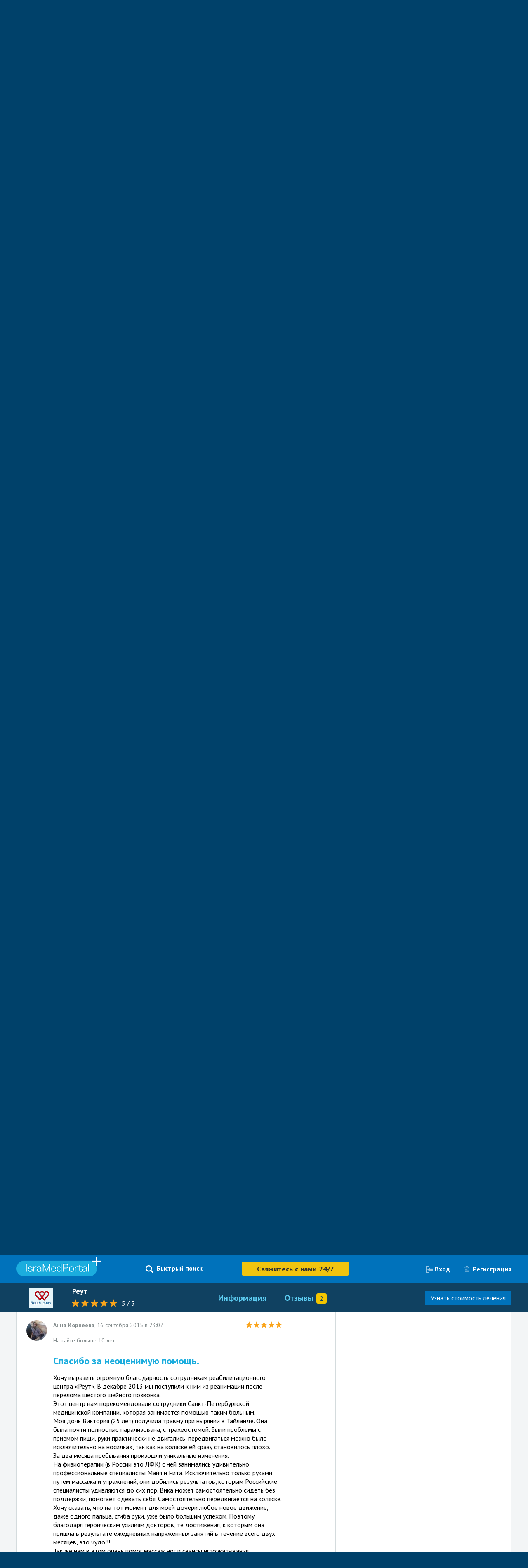

--- FILE ---
content_type: text/html; charset=utf-8
request_url: https://www.isramedportal.ru/israel-clinics/reut-center
body_size: 46065
content:






<!DOCTYPE html>
<html>
<head>
  <meta charset="utf-8">
<script type="text/javascript">window.NREUM||(NREUM={});NREUM.info={"beacon":"bam.nr-data.net","errorBeacon":"bam.nr-data.net","licenseKey":"6b7592bdf9","applicationID":"2611445","transactionName":"cwsLEURaWw9XRhxQWlkKDAZFGkQLXUM=","queueTime":0,"applicationTime":170,"agent":""}</script>
<script type="text/javascript">(window.NREUM||(NREUM={})).init={ajax:{deny_list:["bam.nr-data.net"]},feature_flags:["soft_nav"]};(window.NREUM||(NREUM={})).loader_config={xpid:"UgYCVl5ACgUBVVVWAg==",licenseKey:"6b7592bdf9",applicationID:"2611445",browserID:"2617635"};;/*! For license information please see nr-loader-full-1.308.0.min.js.LICENSE.txt */
(()=>{var e,t,r={384:(e,t,r)=>{"use strict";r.d(t,{NT:()=>a,US:()=>u,Zm:()=>o,bQ:()=>d,dV:()=>c,pV:()=>l});var n=r(6154),i=r(1863),s=r(1910);const a={beacon:"bam.nr-data.net",errorBeacon:"bam.nr-data.net"};function o(){return n.gm.NREUM||(n.gm.NREUM={}),void 0===n.gm.newrelic&&(n.gm.newrelic=n.gm.NREUM),n.gm.NREUM}function c(){let e=o();return e.o||(e.o={ST:n.gm.setTimeout,SI:n.gm.setImmediate||n.gm.setInterval,CT:n.gm.clearTimeout,XHR:n.gm.XMLHttpRequest,REQ:n.gm.Request,EV:n.gm.Event,PR:n.gm.Promise,MO:n.gm.MutationObserver,FETCH:n.gm.fetch,WS:n.gm.WebSocket},(0,s.i)(...Object.values(e.o))),e}function d(e,t){let r=o();r.initializedAgents??={},t.initializedAt={ms:(0,i.t)(),date:new Date},r.initializedAgents[e]=t}function u(e,t){o()[e]=t}function l(){return function(){let e=o();const t=e.info||{};e.info={beacon:a.beacon,errorBeacon:a.errorBeacon,...t}}(),function(){let e=o();const t=e.init||{};e.init={...t}}(),c(),function(){let e=o();const t=e.loader_config||{};e.loader_config={...t}}(),o()}},782:(e,t,r)=>{"use strict";r.d(t,{T:()=>n});const n=r(860).K7.pageViewTiming},860:(e,t,r)=>{"use strict";r.d(t,{$J:()=>u,K7:()=>c,P3:()=>d,XX:()=>i,Yy:()=>o,df:()=>s,qY:()=>n,v4:()=>a});const n="events",i="jserrors",s="browser/blobs",a="rum",o="browser/logs",c={ajax:"ajax",genericEvents:"generic_events",jserrors:i,logging:"logging",metrics:"metrics",pageAction:"page_action",pageViewEvent:"page_view_event",pageViewTiming:"page_view_timing",sessionReplay:"session_replay",sessionTrace:"session_trace",softNav:"soft_navigations",spa:"spa"},d={[c.pageViewEvent]:1,[c.pageViewTiming]:2,[c.metrics]:3,[c.jserrors]:4,[c.spa]:5,[c.ajax]:6,[c.sessionTrace]:7,[c.softNav]:8,[c.sessionReplay]:9,[c.logging]:10,[c.genericEvents]:11},u={[c.pageViewEvent]:a,[c.pageViewTiming]:n,[c.ajax]:n,[c.spa]:n,[c.softNav]:n,[c.metrics]:i,[c.jserrors]:i,[c.sessionTrace]:s,[c.sessionReplay]:s,[c.logging]:o,[c.genericEvents]:"ins"}},944:(e,t,r)=>{"use strict";r.d(t,{R:()=>i});var n=r(3241);function i(e,t){"function"==typeof console.debug&&(console.debug("New Relic Warning: https://github.com/newrelic/newrelic-browser-agent/blob/main/docs/warning-codes.md#".concat(e),t),(0,n.W)({agentIdentifier:null,drained:null,type:"data",name:"warn",feature:"warn",data:{code:e,secondary:t}}))}},993:(e,t,r)=>{"use strict";r.d(t,{A$:()=>s,ET:()=>a,TZ:()=>o,p_:()=>i});var n=r(860);const i={ERROR:"ERROR",WARN:"WARN",INFO:"INFO",DEBUG:"DEBUG",TRACE:"TRACE"},s={OFF:0,ERROR:1,WARN:2,INFO:3,DEBUG:4,TRACE:5},a="log",o=n.K7.logging},1541:(e,t,r)=>{"use strict";r.d(t,{U:()=>i,f:()=>n});const n={MFE:"MFE",BA:"BA"};function i(e,t){if(2!==t?.harvestEndpointVersion)return{};const r=t.agentRef.runtime.appMetadata.agents[0].entityGuid;return e?{"source.id":e.id,"source.name":e.name,"source.type":e.type,"parent.id":e.parent?.id||r,"parent.type":e.parent?.type||n.BA}:{"entity.guid":r,appId:t.agentRef.info.applicationID}}},1687:(e,t,r)=>{"use strict";r.d(t,{Ak:()=>d,Ze:()=>h,x3:()=>u});var n=r(3241),i=r(7836),s=r(3606),a=r(860),o=r(2646);const c={};function d(e,t){const r={staged:!1,priority:a.P3[t]||0};l(e),c[e].get(t)||c[e].set(t,r)}function u(e,t){e&&c[e]&&(c[e].get(t)&&c[e].delete(t),p(e,t,!1),c[e].size&&f(e))}function l(e){if(!e)throw new Error("agentIdentifier required");c[e]||(c[e]=new Map)}function h(e="",t="feature",r=!1){if(l(e),!e||!c[e].get(t)||r)return p(e,t);c[e].get(t).staged=!0,f(e)}function f(e){const t=Array.from(c[e]);t.every(([e,t])=>t.staged)&&(t.sort((e,t)=>e[1].priority-t[1].priority),t.forEach(([t])=>{c[e].delete(t),p(e,t)}))}function p(e,t,r=!0){const a=e?i.ee.get(e):i.ee,c=s.i.handlers;if(!a.aborted&&a.backlog&&c){if((0,n.W)({agentIdentifier:e,type:"lifecycle",name:"drain",feature:t}),r){const e=a.backlog[t],r=c[t];if(r){for(let t=0;e&&t<e.length;++t)g(e[t],r);Object.entries(r).forEach(([e,t])=>{Object.values(t||{}).forEach(t=>{t[0]?.on&&t[0]?.context()instanceof o.y&&t[0].on(e,t[1])})})}}a.isolatedBacklog||delete c[t],a.backlog[t]=null,a.emit("drain-"+t,[])}}function g(e,t){var r=e[1];Object.values(t[r]||{}).forEach(t=>{var r=e[0];if(t[0]===r){var n=t[1],i=e[3],s=e[2];n.apply(i,s)}})}},1738:(e,t,r)=>{"use strict";r.d(t,{U:()=>f,Y:()=>h});var n=r(3241),i=r(9908),s=r(1863),a=r(944),o=r(5701),c=r(3969),d=r(8362),u=r(860),l=r(4261);function h(e,t,r,s){const h=s||r;!h||h[e]&&h[e]!==d.d.prototype[e]||(h[e]=function(){(0,i.p)(c.xV,["API/"+e+"/called"],void 0,u.K7.metrics,r.ee),(0,n.W)({agentIdentifier:r.agentIdentifier,drained:!!o.B?.[r.agentIdentifier],type:"data",name:"api",feature:l.Pl+e,data:{}});try{return t.apply(this,arguments)}catch(e){(0,a.R)(23,e)}})}function f(e,t,r,n,a){const o=e.info;null===r?delete o.jsAttributes[t]:o.jsAttributes[t]=r,(a||null===r)&&(0,i.p)(l.Pl+n,[(0,s.t)(),t,r],void 0,"session",e.ee)}},1741:(e,t,r)=>{"use strict";r.d(t,{W:()=>s});var n=r(944),i=r(4261);class s{#e(e,...t){if(this[e]!==s.prototype[e])return this[e](...t);(0,n.R)(35,e)}addPageAction(e,t){return this.#e(i.hG,e,t)}register(e){return this.#e(i.eY,e)}recordCustomEvent(e,t){return this.#e(i.fF,e,t)}setPageViewName(e,t){return this.#e(i.Fw,e,t)}setCustomAttribute(e,t,r){return this.#e(i.cD,e,t,r)}noticeError(e,t){return this.#e(i.o5,e,t)}setUserId(e,t=!1){return this.#e(i.Dl,e,t)}setApplicationVersion(e){return this.#e(i.nb,e)}setErrorHandler(e){return this.#e(i.bt,e)}addRelease(e,t){return this.#e(i.k6,e,t)}log(e,t){return this.#e(i.$9,e,t)}start(){return this.#e(i.d3)}finished(e){return this.#e(i.BL,e)}recordReplay(){return this.#e(i.CH)}pauseReplay(){return this.#e(i.Tb)}addToTrace(e){return this.#e(i.U2,e)}setCurrentRouteName(e){return this.#e(i.PA,e)}interaction(e){return this.#e(i.dT,e)}wrapLogger(e,t,r){return this.#e(i.Wb,e,t,r)}measure(e,t){return this.#e(i.V1,e,t)}consent(e){return this.#e(i.Pv,e)}}},1863:(e,t,r)=>{"use strict";function n(){return Math.floor(performance.now())}r.d(t,{t:()=>n})},1910:(e,t,r)=>{"use strict";r.d(t,{i:()=>s});var n=r(944);const i=new Map;function s(...e){return e.every(e=>{if(i.has(e))return i.get(e);const t="function"==typeof e?e.toString():"",r=t.includes("[native code]"),s=t.includes("nrWrapper");return r||s||(0,n.R)(64,e?.name||t),i.set(e,r),r})}},2555:(e,t,r)=>{"use strict";r.d(t,{D:()=>o,f:()=>a});var n=r(384),i=r(8122);const s={beacon:n.NT.beacon,errorBeacon:n.NT.errorBeacon,licenseKey:void 0,applicationID:void 0,sa:void 0,queueTime:void 0,applicationTime:void 0,ttGuid:void 0,user:void 0,account:void 0,product:void 0,extra:void 0,jsAttributes:{},userAttributes:void 0,atts:void 0,transactionName:void 0,tNamePlain:void 0};function a(e){try{return!!e.licenseKey&&!!e.errorBeacon&&!!e.applicationID}catch(e){return!1}}const o=e=>(0,i.a)(e,s)},2614:(e,t,r)=>{"use strict";r.d(t,{BB:()=>a,H3:()=>n,g:()=>d,iL:()=>c,tS:()=>o,uh:()=>i,wk:()=>s});const n="NRBA",i="SESSION",s=144e5,a=18e5,o={STARTED:"session-started",PAUSE:"session-pause",RESET:"session-reset",RESUME:"session-resume",UPDATE:"session-update"},c={SAME_TAB:"same-tab",CROSS_TAB:"cross-tab"},d={OFF:0,FULL:1,ERROR:2}},2646:(e,t,r)=>{"use strict";r.d(t,{y:()=>n});class n{constructor(e){this.contextId=e}}},2843:(e,t,r)=>{"use strict";r.d(t,{G:()=>s,u:()=>i});var n=r(3878);function i(e,t=!1,r,i){(0,n.DD)("visibilitychange",function(){if(t)return void("hidden"===document.visibilityState&&e());e(document.visibilityState)},r,i)}function s(e,t,r){(0,n.sp)("pagehide",e,t,r)}},3241:(e,t,r)=>{"use strict";r.d(t,{W:()=>s});var n=r(6154);const i="newrelic";function s(e={}){try{n.gm.dispatchEvent(new CustomEvent(i,{detail:e}))}catch(e){}}},3304:(e,t,r)=>{"use strict";r.d(t,{A:()=>s});var n=r(7836);const i=()=>{const e=new WeakSet;return(t,r)=>{if("object"==typeof r&&null!==r){if(e.has(r))return;e.add(r)}return r}};function s(e){try{return JSON.stringify(e,i())??""}catch(e){try{n.ee.emit("internal-error",[e])}catch(e){}return""}}},3333:(e,t,r)=>{"use strict";r.d(t,{$v:()=>u,TZ:()=>n,Xh:()=>c,Zp:()=>i,kd:()=>d,mq:()=>o,nf:()=>a,qN:()=>s});const n=r(860).K7.genericEvents,i=["auxclick","click","copy","keydown","paste","scrollend"],s=["focus","blur"],a=4,o=1e3,c=2e3,d=["PageAction","UserAction","BrowserPerformance"],u={RESOURCES:"experimental.resources",REGISTER:"register"}},3434:(e,t,r)=>{"use strict";r.d(t,{Jt:()=>s,YM:()=>d});var n=r(7836),i=r(5607);const s="nr@original:".concat(i.W),a=50;var o=Object.prototype.hasOwnProperty,c=!1;function d(e,t){return e||(e=n.ee),r.inPlace=function(e,t,n,i,s){n||(n="");const a="-"===n.charAt(0);for(let o=0;o<t.length;o++){const c=t[o],d=e[c];l(d)||(e[c]=r(d,a?c+n:n,i,c,s))}},r.flag=s,r;function r(t,r,n,c,d){return l(t)?t:(r||(r=""),nrWrapper[s]=t,function(e,t,r){if(Object.defineProperty&&Object.keys)try{return Object.keys(e).forEach(function(r){Object.defineProperty(t,r,{get:function(){return e[r]},set:function(t){return e[r]=t,t}})}),t}catch(e){u([e],r)}for(var n in e)o.call(e,n)&&(t[n]=e[n])}(t,nrWrapper,e),nrWrapper);function nrWrapper(){var s,o,l,h;let f;try{o=this,s=[...arguments],l="function"==typeof n?n(s,o):n||{}}catch(t){u([t,"",[s,o,c],l],e)}i(r+"start",[s,o,c],l,d);const p=performance.now();let g;try{return h=t.apply(o,s),g=performance.now(),h}catch(e){throw g=performance.now(),i(r+"err",[s,o,e],l,d),f=e,f}finally{const e=g-p,t={start:p,end:g,duration:e,isLongTask:e>=a,methodName:c,thrownError:f};t.isLongTask&&i("long-task",[t,o],l,d),i(r+"end",[s,o,h],l,d)}}}function i(r,n,i,s){if(!c||t){var a=c;c=!0;try{e.emit(r,n,i,t,s)}catch(t){u([t,r,n,i],e)}c=a}}}function u(e,t){t||(t=n.ee);try{t.emit("internal-error",e)}catch(e){}}function l(e){return!(e&&"function"==typeof e&&e.apply&&!e[s])}},3606:(e,t,r)=>{"use strict";r.d(t,{i:()=>s});var n=r(9908);s.on=a;var i=s.handlers={};function s(e,t,r,s){a(s||n.d,i,e,t,r)}function a(e,t,r,i,s){s||(s="feature"),e||(e=n.d);var a=t[s]=t[s]||{};(a[r]=a[r]||[]).push([e,i])}},3738:(e,t,r)=>{"use strict";r.d(t,{He:()=>i,Kp:()=>o,Lc:()=>d,Rz:()=>u,TZ:()=>n,bD:()=>s,d3:()=>a,jx:()=>l,sl:()=>h,uP:()=>c});const n=r(860).K7.sessionTrace,i="bstResource",s="resource",a="-start",o="-end",c="fn"+a,d="fn"+o,u="pushState",l=1e3,h=3e4},3785:(e,t,r)=>{"use strict";r.d(t,{R:()=>c,b:()=>d});var n=r(9908),i=r(1863),s=r(860),a=r(3969),o=r(993);function c(e,t,r={},c=o.p_.INFO,d=!0,u,l=(0,i.t)()){(0,n.p)(a.xV,["API/logging/".concat(c.toLowerCase(),"/called")],void 0,s.K7.metrics,e),(0,n.p)(o.ET,[l,t,r,c,d,u],void 0,s.K7.logging,e)}function d(e){return"string"==typeof e&&Object.values(o.p_).some(t=>t===e.toUpperCase().trim())}},3878:(e,t,r)=>{"use strict";function n(e,t){return{capture:e,passive:!1,signal:t}}function i(e,t,r=!1,i){window.addEventListener(e,t,n(r,i))}function s(e,t,r=!1,i){document.addEventListener(e,t,n(r,i))}r.d(t,{DD:()=>s,jT:()=>n,sp:()=>i})},3969:(e,t,r)=>{"use strict";r.d(t,{TZ:()=>n,XG:()=>o,rs:()=>i,xV:()=>a,z_:()=>s});const n=r(860).K7.metrics,i="sm",s="cm",a="storeSupportabilityMetrics",o="storeEventMetrics"},4234:(e,t,r)=>{"use strict";r.d(t,{W:()=>s});var n=r(7836),i=r(1687);class s{constructor(e,t){this.agentIdentifier=e,this.ee=n.ee.get(e),this.featureName=t,this.blocked=!1}deregisterDrain(){(0,i.x3)(this.agentIdentifier,this.featureName)}}},4261:(e,t,r)=>{"use strict";r.d(t,{$9:()=>d,BL:()=>o,CH:()=>f,Dl:()=>w,Fw:()=>y,PA:()=>m,Pl:()=>n,Pv:()=>T,Tb:()=>l,U2:()=>s,V1:()=>E,Wb:()=>x,bt:()=>b,cD:()=>v,d3:()=>R,dT:()=>c,eY:()=>p,fF:()=>h,hG:()=>i,k6:()=>a,nb:()=>g,o5:()=>u});const n="api-",i="addPageAction",s="addToTrace",a="addRelease",o="finished",c="interaction",d="log",u="noticeError",l="pauseReplay",h="recordCustomEvent",f="recordReplay",p="register",g="setApplicationVersion",m="setCurrentRouteName",v="setCustomAttribute",b="setErrorHandler",y="setPageViewName",w="setUserId",R="start",x="wrapLogger",E="measure",T="consent"},5205:(e,t,r)=>{"use strict";r.d(t,{j:()=>S});var n=r(384),i=r(1741);var s=r(2555),a=r(3333);const o=e=>{if(!e||"string"!=typeof e)return!1;try{document.createDocumentFragment().querySelector(e)}catch{return!1}return!0};var c=r(2614),d=r(944),u=r(8122);const l="[data-nr-mask]",h=e=>(0,u.a)(e,(()=>{const e={feature_flags:[],experimental:{allow_registered_children:!1,resources:!1},mask_selector:"*",block_selector:"[data-nr-block]",mask_input_options:{color:!1,date:!1,"datetime-local":!1,email:!1,month:!1,number:!1,range:!1,search:!1,tel:!1,text:!1,time:!1,url:!1,week:!1,textarea:!1,select:!1,password:!0}};return{ajax:{deny_list:void 0,block_internal:!0,enabled:!0,autoStart:!0},api:{get allow_registered_children(){return e.feature_flags.includes(a.$v.REGISTER)||e.experimental.allow_registered_children},set allow_registered_children(t){e.experimental.allow_registered_children=t},duplicate_registered_data:!1},browser_consent_mode:{enabled:!1},distributed_tracing:{enabled:void 0,exclude_newrelic_header:void 0,cors_use_newrelic_header:void 0,cors_use_tracecontext_headers:void 0,allowed_origins:void 0},get feature_flags(){return e.feature_flags},set feature_flags(t){e.feature_flags=t},generic_events:{enabled:!0,autoStart:!0},harvest:{interval:30},jserrors:{enabled:!0,autoStart:!0},logging:{enabled:!0,autoStart:!0},metrics:{enabled:!0,autoStart:!0},obfuscate:void 0,page_action:{enabled:!0},page_view_event:{enabled:!0,autoStart:!0},page_view_timing:{enabled:!0,autoStart:!0},performance:{capture_marks:!1,capture_measures:!1,capture_detail:!0,resources:{get enabled(){return e.feature_flags.includes(a.$v.RESOURCES)||e.experimental.resources},set enabled(t){e.experimental.resources=t},asset_types:[],first_party_domains:[],ignore_newrelic:!0}},privacy:{cookies_enabled:!0},proxy:{assets:void 0,beacon:void 0},session:{expiresMs:c.wk,inactiveMs:c.BB},session_replay:{autoStart:!0,enabled:!1,preload:!1,sampling_rate:10,error_sampling_rate:100,collect_fonts:!1,inline_images:!1,fix_stylesheets:!0,mask_all_inputs:!0,get mask_text_selector(){return e.mask_selector},set mask_text_selector(t){o(t)?e.mask_selector="".concat(t,",").concat(l):""===t||null===t?e.mask_selector=l:(0,d.R)(5,t)},get block_class(){return"nr-block"},get ignore_class(){return"nr-ignore"},get mask_text_class(){return"nr-mask"},get block_selector(){return e.block_selector},set block_selector(t){o(t)?e.block_selector+=",".concat(t):""!==t&&(0,d.R)(6,t)},get mask_input_options(){return e.mask_input_options},set mask_input_options(t){t&&"object"==typeof t?e.mask_input_options={...t,password:!0}:(0,d.R)(7,t)}},session_trace:{enabled:!0,autoStart:!0},soft_navigations:{enabled:!0,autoStart:!0},spa:{enabled:!0,autoStart:!0},ssl:void 0,user_actions:{enabled:!0,elementAttributes:["id","className","tagName","type"]}}})());var f=r(6154),p=r(9324);let g=0;const m={buildEnv:p.F3,distMethod:p.Xs,version:p.xv,originTime:f.WN},v={consented:!1},b={appMetadata:{},get consented(){return this.session?.state?.consent||v.consented},set consented(e){v.consented=e},customTransaction:void 0,denyList:void 0,disabled:!1,harvester:void 0,isolatedBacklog:!1,isRecording:!1,loaderType:void 0,maxBytes:3e4,obfuscator:void 0,onerror:void 0,ptid:void 0,releaseIds:{},session:void 0,timeKeeper:void 0,registeredEntities:[],jsAttributesMetadata:{bytes:0},get harvestCount(){return++g}},y=e=>{const t=(0,u.a)(e,b),r=Object.keys(m).reduce((e,t)=>(e[t]={value:m[t],writable:!1,configurable:!0,enumerable:!0},e),{});return Object.defineProperties(t,r)};var w=r(5701);const R=e=>{const t=e.startsWith("http");e+="/",r.p=t?e:"https://"+e};var x=r(7836),E=r(3241);const T={accountID:void 0,trustKey:void 0,agentID:void 0,licenseKey:void 0,applicationID:void 0,xpid:void 0},A=e=>(0,u.a)(e,T),_=new Set;function S(e,t={},r,a){let{init:o,info:c,loader_config:d,runtime:u={},exposed:l=!0}=t;if(!c){const e=(0,n.pV)();o=e.init,c=e.info,d=e.loader_config}e.init=h(o||{}),e.loader_config=A(d||{}),c.jsAttributes??={},f.bv&&(c.jsAttributes.isWorker=!0),e.info=(0,s.D)(c);const p=e.init,g=[c.beacon,c.errorBeacon];_.has(e.agentIdentifier)||(p.proxy.assets&&(R(p.proxy.assets),g.push(p.proxy.assets)),p.proxy.beacon&&g.push(p.proxy.beacon),e.beacons=[...g],function(e){const t=(0,n.pV)();Object.getOwnPropertyNames(i.W.prototype).forEach(r=>{const n=i.W.prototype[r];if("function"!=typeof n||"constructor"===n)return;let s=t[r];e[r]&&!1!==e.exposed&&"micro-agent"!==e.runtime?.loaderType&&(t[r]=(...t)=>{const n=e[r](...t);return s?s(...t):n})})}(e),(0,n.US)("activatedFeatures",w.B)),u.denyList=[...p.ajax.deny_list||[],...p.ajax.block_internal?g:[]],u.ptid=e.agentIdentifier,u.loaderType=r,e.runtime=y(u),_.has(e.agentIdentifier)||(e.ee=x.ee.get(e.agentIdentifier),e.exposed=l,(0,E.W)({agentIdentifier:e.agentIdentifier,drained:!!w.B?.[e.agentIdentifier],type:"lifecycle",name:"initialize",feature:void 0,data:e.config})),_.add(e.agentIdentifier)}},5270:(e,t,r)=>{"use strict";r.d(t,{Aw:()=>a,SR:()=>s,rF:()=>o});var n=r(384),i=r(7767);function s(e){return!!(0,n.dV)().o.MO&&(0,i.V)(e)&&!0===e?.session_trace.enabled}function a(e){return!0===e?.session_replay.preload&&s(e)}function o(e,t){try{if("string"==typeof t?.type){if("password"===t.type.toLowerCase())return"*".repeat(e?.length||0);if(void 0!==t?.dataset?.nrUnmask||t?.classList?.contains("nr-unmask"))return e}}catch(e){}return"string"==typeof e?e.replace(/[\S]/g,"*"):"*".repeat(e?.length||0)}},5289:(e,t,r)=>{"use strict";r.d(t,{GG:()=>a,Qr:()=>c,sB:()=>o});var n=r(3878),i=r(6389);function s(){return"undefined"==typeof document||"complete"===document.readyState}function a(e,t){if(s())return e();const r=(0,i.J)(e),a=setInterval(()=>{s()&&(clearInterval(a),r())},500);(0,n.sp)("load",r,t)}function o(e){if(s())return e();(0,n.DD)("DOMContentLoaded",e)}function c(e){if(s())return e();(0,n.sp)("popstate",e)}},5607:(e,t,r)=>{"use strict";r.d(t,{W:()=>n});const n=(0,r(9566).bz)()},5701:(e,t,r)=>{"use strict";r.d(t,{B:()=>s,t:()=>a});var n=r(3241);const i=new Set,s={};function a(e,t){const r=t.agentIdentifier;s[r]??={},e&&"object"==typeof e&&(i.has(r)||(t.ee.emit("rumresp",[e]),s[r]=e,i.add(r),(0,n.W)({agentIdentifier:r,loaded:!0,drained:!0,type:"lifecycle",name:"load",feature:void 0,data:e})))}},6154:(e,t,r)=>{"use strict";r.d(t,{OF:()=>d,RI:()=>i,WN:()=>h,bv:()=>s,eN:()=>f,gm:()=>a,lR:()=>l,m:()=>c,mw:()=>o,sb:()=>u});var n=r(1863);const i="undefined"!=typeof window&&!!window.document,s="undefined"!=typeof WorkerGlobalScope&&("undefined"!=typeof self&&self instanceof WorkerGlobalScope&&self.navigator instanceof WorkerNavigator||"undefined"!=typeof globalThis&&globalThis instanceof WorkerGlobalScope&&globalThis.navigator instanceof WorkerNavigator),a=i?window:"undefined"!=typeof WorkerGlobalScope&&("undefined"!=typeof self&&self instanceof WorkerGlobalScope&&self||"undefined"!=typeof globalThis&&globalThis instanceof WorkerGlobalScope&&globalThis),o=Boolean("hidden"===a?.document?.visibilityState),c=""+a?.location,d=/iPad|iPhone|iPod/.test(a.navigator?.userAgent),u=d&&"undefined"==typeof SharedWorker,l=(()=>{const e=a.navigator?.userAgent?.match(/Firefox[/\s](\d+\.\d+)/);return Array.isArray(e)&&e.length>=2?+e[1]:0})(),h=Date.now()-(0,n.t)(),f=()=>"undefined"!=typeof PerformanceNavigationTiming&&a?.performance?.getEntriesByType("navigation")?.[0]?.responseStart},6344:(e,t,r)=>{"use strict";r.d(t,{BB:()=>u,Qb:()=>l,TZ:()=>i,Ug:()=>a,Vh:()=>s,_s:()=>o,bc:()=>d,yP:()=>c});var n=r(2614);const i=r(860).K7.sessionReplay,s="errorDuringReplay",a=.12,o={DomContentLoaded:0,Load:1,FullSnapshot:2,IncrementalSnapshot:3,Meta:4,Custom:5},c={[n.g.ERROR]:15e3,[n.g.FULL]:3e5,[n.g.OFF]:0},d={RESET:{message:"Session was reset",sm:"Reset"},IMPORT:{message:"Recorder failed to import",sm:"Import"},TOO_MANY:{message:"429: Too Many Requests",sm:"Too-Many"},TOO_BIG:{message:"Payload was too large",sm:"Too-Big"},CROSS_TAB:{message:"Session Entity was set to OFF on another tab",sm:"Cross-Tab"},ENTITLEMENTS:{message:"Session Replay is not allowed and will not be started",sm:"Entitlement"}},u=5e3,l={API:"api",RESUME:"resume",SWITCH_TO_FULL:"switchToFull",INITIALIZE:"initialize",PRELOAD:"preload"}},6389:(e,t,r)=>{"use strict";function n(e,t=500,r={}){const n=r?.leading||!1;let i;return(...r)=>{n&&void 0===i&&(e.apply(this,r),i=setTimeout(()=>{i=clearTimeout(i)},t)),n||(clearTimeout(i),i=setTimeout(()=>{e.apply(this,r)},t))}}function i(e){let t=!1;return(...r)=>{t||(t=!0,e.apply(this,r))}}r.d(t,{J:()=>i,s:()=>n})},6630:(e,t,r)=>{"use strict";r.d(t,{T:()=>n});const n=r(860).K7.pageViewEvent},6774:(e,t,r)=>{"use strict";r.d(t,{T:()=>n});const n=r(860).K7.jserrors},7295:(e,t,r)=>{"use strict";r.d(t,{Xv:()=>a,gX:()=>i,iW:()=>s});var n=[];function i(e){if(!e||s(e))return!1;if(0===n.length)return!0;if("*"===n[0].hostname)return!1;for(var t=0;t<n.length;t++){var r=n[t];if(r.hostname.test(e.hostname)&&r.pathname.test(e.pathname))return!1}return!0}function s(e){return void 0===e.hostname}function a(e){if(n=[],e&&e.length)for(var t=0;t<e.length;t++){let r=e[t];if(!r)continue;if("*"===r)return void(n=[{hostname:"*"}]);0===r.indexOf("http://")?r=r.substring(7):0===r.indexOf("https://")&&(r=r.substring(8));const i=r.indexOf("/");let s,a;i>0?(s=r.substring(0,i),a=r.substring(i)):(s=r,a="*");let[c]=s.split(":");n.push({hostname:o(c),pathname:o(a,!0)})}}function o(e,t=!1){const r=e.replace(/[.+?^${}()|[\]\\]/g,e=>"\\"+e).replace(/\*/g,".*?");return new RegExp((t?"^":"")+r+"$")}},7485:(e,t,r)=>{"use strict";r.d(t,{D:()=>i});var n=r(6154);function i(e){if(0===(e||"").indexOf("data:"))return{protocol:"data"};try{const t=new URL(e,location.href),r={port:t.port,hostname:t.hostname,pathname:t.pathname,search:t.search,protocol:t.protocol.slice(0,t.protocol.indexOf(":")),sameOrigin:t.protocol===n.gm?.location?.protocol&&t.host===n.gm?.location?.host};return r.port&&""!==r.port||("http:"===t.protocol&&(r.port="80"),"https:"===t.protocol&&(r.port="443")),r.pathname&&""!==r.pathname?r.pathname.startsWith("/")||(r.pathname="/".concat(r.pathname)):r.pathname="/",r}catch(e){return{}}}},7699:(e,t,r)=>{"use strict";r.d(t,{It:()=>s,KC:()=>o,No:()=>i,qh:()=>a});var n=r(860);const i=16e3,s=1e6,a="SESSION_ERROR",o={[n.K7.logging]:!0,[n.K7.genericEvents]:!1,[n.K7.jserrors]:!1,[n.K7.ajax]:!1}},7767:(e,t,r)=>{"use strict";r.d(t,{V:()=>i});var n=r(6154);const i=e=>n.RI&&!0===e?.privacy.cookies_enabled},7836:(e,t,r)=>{"use strict";r.d(t,{P:()=>o,ee:()=>c});var n=r(384),i=r(8990),s=r(2646),a=r(5607);const o="nr@context:".concat(a.W),c=function e(t,r){var n={},a={},u={},l=!1;try{l=16===r.length&&d.initializedAgents?.[r]?.runtime.isolatedBacklog}catch(e){}var h={on:p,addEventListener:p,removeEventListener:function(e,t){var r=n[e];if(!r)return;for(var i=0;i<r.length;i++)r[i]===t&&r.splice(i,1)},emit:function(e,r,n,i,s){!1!==s&&(s=!0);if(c.aborted&&!i)return;t&&s&&t.emit(e,r,n);var o=f(n);g(e).forEach(e=>{e.apply(o,r)});var d=v()[a[e]];d&&d.push([h,e,r,o]);return o},get:m,listeners:g,context:f,buffer:function(e,t){const r=v();if(t=t||"feature",h.aborted)return;Object.entries(e||{}).forEach(([e,n])=>{a[n]=t,t in r||(r[t]=[])})},abort:function(){h._aborted=!0,Object.keys(h.backlog).forEach(e=>{delete h.backlog[e]})},isBuffering:function(e){return!!v()[a[e]]},debugId:r,backlog:l?{}:t&&"object"==typeof t.backlog?t.backlog:{},isolatedBacklog:l};return Object.defineProperty(h,"aborted",{get:()=>{let e=h._aborted||!1;return e||(t&&(e=t.aborted),e)}}),h;function f(e){return e&&e instanceof s.y?e:e?(0,i.I)(e,o,()=>new s.y(o)):new s.y(o)}function p(e,t){n[e]=g(e).concat(t)}function g(e){return n[e]||[]}function m(t){return u[t]=u[t]||e(h,t)}function v(){return h.backlog}}(void 0,"globalEE"),d=(0,n.Zm)();d.ee||(d.ee=c)},8122:(e,t,r)=>{"use strict";r.d(t,{a:()=>i});var n=r(944);function i(e,t){try{if(!e||"object"!=typeof e)return(0,n.R)(3);if(!t||"object"!=typeof t)return(0,n.R)(4);const r=Object.create(Object.getPrototypeOf(t),Object.getOwnPropertyDescriptors(t)),s=0===Object.keys(r).length?e:r;for(let a in s)if(void 0!==e[a])try{if(null===e[a]){r[a]=null;continue}Array.isArray(e[a])&&Array.isArray(t[a])?r[a]=Array.from(new Set([...e[a],...t[a]])):"object"==typeof e[a]&&"object"==typeof t[a]?r[a]=i(e[a],t[a]):r[a]=e[a]}catch(e){r[a]||(0,n.R)(1,e)}return r}catch(e){(0,n.R)(2,e)}}},8139:(e,t,r)=>{"use strict";r.d(t,{u:()=>h});var n=r(7836),i=r(3434),s=r(8990),a=r(6154);const o={},c=a.gm.XMLHttpRequest,d="addEventListener",u="removeEventListener",l="nr@wrapped:".concat(n.P);function h(e){var t=function(e){return(e||n.ee).get("events")}(e);if(o[t.debugId]++)return t;o[t.debugId]=1;var r=(0,i.YM)(t,!0);function h(e){r.inPlace(e,[d,u],"-",p)}function p(e,t){return e[1]}return"getPrototypeOf"in Object&&(a.RI&&f(document,h),c&&f(c.prototype,h),f(a.gm,h)),t.on(d+"-start",function(e,t){var n=e[1];if(null!==n&&("function"==typeof n||"object"==typeof n)&&"newrelic"!==e[0]){var i=(0,s.I)(n,l,function(){var e={object:function(){if("function"!=typeof n.handleEvent)return;return n.handleEvent.apply(n,arguments)},function:n}[typeof n];return e?r(e,"fn-",null,e.name||"anonymous"):n});this.wrapped=e[1]=i}}),t.on(u+"-start",function(e){e[1]=this.wrapped||e[1]}),t}function f(e,t,...r){let n=e;for(;"object"==typeof n&&!Object.prototype.hasOwnProperty.call(n,d);)n=Object.getPrototypeOf(n);n&&t(n,...r)}},8362:(e,t,r)=>{"use strict";r.d(t,{d:()=>s});var n=r(9566),i=r(1741);class s extends i.W{agentIdentifier=(0,n.LA)(16)}},8374:(e,t,r)=>{r.nc=(()=>{try{return document?.currentScript?.nonce}catch(e){}return""})()},8990:(e,t,r)=>{"use strict";r.d(t,{I:()=>i});var n=Object.prototype.hasOwnProperty;function i(e,t,r){if(n.call(e,t))return e[t];var i=r();if(Object.defineProperty&&Object.keys)try{return Object.defineProperty(e,t,{value:i,writable:!0,enumerable:!1}),i}catch(e){}return e[t]=i,i}},9119:(e,t,r)=>{"use strict";r.d(t,{L:()=>s});var n=/([^?#]*)[^#]*(#[^?]*|$).*/,i=/([^?#]*)().*/;function s(e,t){return e?e.replace(t?n:i,"$1$2"):e}},9300:(e,t,r)=>{"use strict";r.d(t,{T:()=>n});const n=r(860).K7.ajax},9324:(e,t,r)=>{"use strict";r.d(t,{AJ:()=>a,F3:()=>i,Xs:()=>s,Yq:()=>o,xv:()=>n});const n="1.308.0",i="PROD",s="CDN",a="@newrelic/rrweb",o="1.0.1"},9566:(e,t,r)=>{"use strict";r.d(t,{LA:()=>o,ZF:()=>c,bz:()=>a,el:()=>d});var n=r(6154);const i="xxxxxxxx-xxxx-4xxx-yxxx-xxxxxxxxxxxx";function s(e,t){return e?15&e[t]:16*Math.random()|0}function a(){const e=n.gm?.crypto||n.gm?.msCrypto;let t,r=0;return e&&e.getRandomValues&&(t=e.getRandomValues(new Uint8Array(30))),i.split("").map(e=>"x"===e?s(t,r++).toString(16):"y"===e?(3&s()|8).toString(16):e).join("")}function o(e){const t=n.gm?.crypto||n.gm?.msCrypto;let r,i=0;t&&t.getRandomValues&&(r=t.getRandomValues(new Uint8Array(e)));const a=[];for(var o=0;o<e;o++)a.push(s(r,i++).toString(16));return a.join("")}function c(){return o(16)}function d(){return o(32)}},9908:(e,t,r)=>{"use strict";r.d(t,{d:()=>n,p:()=>i});var n=r(7836).ee.get("handle");function i(e,t,r,i,s){s?(s.buffer([e],i),s.emit(e,t,r)):(n.buffer([e],i),n.emit(e,t,r))}}},n={};function i(e){var t=n[e];if(void 0!==t)return t.exports;var s=n[e]={exports:{}};return r[e](s,s.exports,i),s.exports}i.m=r,i.d=(e,t)=>{for(var r in t)i.o(t,r)&&!i.o(e,r)&&Object.defineProperty(e,r,{enumerable:!0,get:t[r]})},i.f={},i.e=e=>Promise.all(Object.keys(i.f).reduce((t,r)=>(i.f[r](e,t),t),[])),i.u=e=>({95:"nr-full-compressor",222:"nr-full-recorder",891:"nr-full"}[e]+"-1.308.0.min.js"),i.o=(e,t)=>Object.prototype.hasOwnProperty.call(e,t),e={},t="NRBA-1.308.0.PROD:",i.l=(r,n,s,a)=>{if(e[r])e[r].push(n);else{var o,c;if(void 0!==s)for(var d=document.getElementsByTagName("script"),u=0;u<d.length;u++){var l=d[u];if(l.getAttribute("src")==r||l.getAttribute("data-webpack")==t+s){o=l;break}}if(!o){c=!0;var h={891:"sha512-fcveNDcpRQS9OweGhN4uJe88Qmg+EVyH6j/wngwL2Le0m7LYyz7q+JDx7KBxsdDF4TaPVsSmHg12T3pHwdLa7w==",222:"sha512-O8ZzdvgB4fRyt7k2Qrr4STpR+tCA2mcQEig6/dP3rRy9uEx1CTKQ6cQ7Src0361y7xS434ua+zIPo265ZpjlEg==",95:"sha512-jDWejat/6/UDex/9XjYoPPmpMPuEvBCSuCg/0tnihjbn5bh9mP3An0NzFV9T5Tc+3kKhaXaZA8UIKPAanD2+Gw=="};(o=document.createElement("script")).charset="utf-8",i.nc&&o.setAttribute("nonce",i.nc),o.setAttribute("data-webpack",t+s),o.src=r,0!==o.src.indexOf(window.location.origin+"/")&&(o.crossOrigin="anonymous"),h[a]&&(o.integrity=h[a])}e[r]=[n];var f=(t,n)=>{o.onerror=o.onload=null,clearTimeout(p);var i=e[r];if(delete e[r],o.parentNode&&o.parentNode.removeChild(o),i&&i.forEach(e=>e(n)),t)return t(n)},p=setTimeout(f.bind(null,void 0,{type:"timeout",target:o}),12e4);o.onerror=f.bind(null,o.onerror),o.onload=f.bind(null,o.onload),c&&document.head.appendChild(o)}},i.r=e=>{"undefined"!=typeof Symbol&&Symbol.toStringTag&&Object.defineProperty(e,Symbol.toStringTag,{value:"Module"}),Object.defineProperty(e,"__esModule",{value:!0})},i.p="https://js-agent.newrelic.com/",(()=>{var e={85:0,959:0};i.f.j=(t,r)=>{var n=i.o(e,t)?e[t]:void 0;if(0!==n)if(n)r.push(n[2]);else{var s=new Promise((r,i)=>n=e[t]=[r,i]);r.push(n[2]=s);var a=i.p+i.u(t),o=new Error;i.l(a,r=>{if(i.o(e,t)&&(0!==(n=e[t])&&(e[t]=void 0),n)){var s=r&&("load"===r.type?"missing":r.type),a=r&&r.target&&r.target.src;o.message="Loading chunk "+t+" failed: ("+s+": "+a+")",o.name="ChunkLoadError",o.type=s,o.request=a,n[1](o)}},"chunk-"+t,t)}};var t=(t,r)=>{var n,s,[a,o,c]=r,d=0;if(a.some(t=>0!==e[t])){for(n in o)i.o(o,n)&&(i.m[n]=o[n]);if(c)c(i)}for(t&&t(r);d<a.length;d++)s=a[d],i.o(e,s)&&e[s]&&e[s][0](),e[s]=0},r=self["webpackChunk:NRBA-1.308.0.PROD"]=self["webpackChunk:NRBA-1.308.0.PROD"]||[];r.forEach(t.bind(null,0)),r.push=t.bind(null,r.push.bind(r))})(),(()=>{"use strict";i(8374);var e=i(8362),t=i(860);const r=Object.values(t.K7);var n=i(5205);var s=i(9908),a=i(1863),o=i(4261),c=i(1738);var d=i(1687),u=i(4234),l=i(5289),h=i(6154),f=i(944),p=i(5270),g=i(7767),m=i(6389),v=i(7699);class b extends u.W{constructor(e,t){super(e.agentIdentifier,t),this.agentRef=e,this.abortHandler=void 0,this.featAggregate=void 0,this.loadedSuccessfully=void 0,this.onAggregateImported=new Promise(e=>{this.loadedSuccessfully=e}),this.deferred=Promise.resolve(),!1===e.init[this.featureName].autoStart?this.deferred=new Promise((t,r)=>{this.ee.on("manual-start-all",(0,m.J)(()=>{(0,d.Ak)(e.agentIdentifier,this.featureName),t()}))}):(0,d.Ak)(e.agentIdentifier,t)}importAggregator(e,t,r={}){if(this.featAggregate)return;const n=async()=>{let n;await this.deferred;try{if((0,g.V)(e.init)){const{setupAgentSession:t}=await i.e(891).then(i.bind(i,8766));n=t(e)}}catch(e){(0,f.R)(20,e),this.ee.emit("internal-error",[e]),(0,s.p)(v.qh,[e],void 0,this.featureName,this.ee)}try{if(!this.#t(this.featureName,n,e.init))return(0,d.Ze)(this.agentIdentifier,this.featureName),void this.loadedSuccessfully(!1);const{Aggregate:i}=await t();this.featAggregate=new i(e,r),e.runtime.harvester.initializedAggregates.push(this.featAggregate),this.loadedSuccessfully(!0)}catch(e){(0,f.R)(34,e),this.abortHandler?.(),(0,d.Ze)(this.agentIdentifier,this.featureName,!0),this.loadedSuccessfully(!1),this.ee&&this.ee.abort()}};h.RI?(0,l.GG)(()=>n(),!0):n()}#t(e,r,n){if(this.blocked)return!1;switch(e){case t.K7.sessionReplay:return(0,p.SR)(n)&&!!r;case t.K7.sessionTrace:return!!r;default:return!0}}}var y=i(6630),w=i(2614),R=i(3241);class x extends b{static featureName=y.T;constructor(e){var t;super(e,y.T),this.setupInspectionEvents(e.agentIdentifier),t=e,(0,c.Y)(o.Fw,function(e,r){"string"==typeof e&&("/"!==e.charAt(0)&&(e="/"+e),t.runtime.customTransaction=(r||"http://custom.transaction")+e,(0,s.p)(o.Pl+o.Fw,[(0,a.t)()],void 0,void 0,t.ee))},t),this.importAggregator(e,()=>i.e(891).then(i.bind(i,3718)))}setupInspectionEvents(e){const t=(t,r)=>{t&&(0,R.W)({agentIdentifier:e,timeStamp:t.timeStamp,loaded:"complete"===t.target.readyState,type:"window",name:r,data:t.target.location+""})};(0,l.sB)(e=>{t(e,"DOMContentLoaded")}),(0,l.GG)(e=>{t(e,"load")}),(0,l.Qr)(e=>{t(e,"navigate")}),this.ee.on(w.tS.UPDATE,(t,r)=>{(0,R.W)({agentIdentifier:e,type:"lifecycle",name:"session",data:r})})}}var E=i(384);class T extends e.d{constructor(e){var t;(super(),h.gm)?(this.features={},(0,E.bQ)(this.agentIdentifier,this),this.desiredFeatures=new Set(e.features||[]),this.desiredFeatures.add(x),(0,n.j)(this,e,e.loaderType||"agent"),t=this,(0,c.Y)(o.cD,function(e,r,n=!1){if("string"==typeof e){if(["string","number","boolean"].includes(typeof r)||null===r)return(0,c.U)(t,e,r,o.cD,n);(0,f.R)(40,typeof r)}else(0,f.R)(39,typeof e)},t),function(e){(0,c.Y)(o.Dl,function(t,r=!1){if("string"!=typeof t&&null!==t)return void(0,f.R)(41,typeof t);const n=e.info.jsAttributes["enduser.id"];r&&null!=n&&n!==t?(0,s.p)(o.Pl+"setUserIdAndResetSession",[t],void 0,"session",e.ee):(0,c.U)(e,"enduser.id",t,o.Dl,!0)},e)}(this),function(e){(0,c.Y)(o.nb,function(t){if("string"==typeof t||null===t)return(0,c.U)(e,"application.version",t,o.nb,!1);(0,f.R)(42,typeof t)},e)}(this),function(e){(0,c.Y)(o.d3,function(){e.ee.emit("manual-start-all")},e)}(this),function(e){(0,c.Y)(o.Pv,function(t=!0){if("boolean"==typeof t){if((0,s.p)(o.Pl+o.Pv,[t],void 0,"session",e.ee),e.runtime.consented=t,t){const t=e.features.page_view_event;t.onAggregateImported.then(e=>{const r=t.featAggregate;e&&!r.sentRum&&r.sendRum()})}}else(0,f.R)(65,typeof t)},e)}(this),this.run()):(0,f.R)(21)}get config(){return{info:this.info,init:this.init,loader_config:this.loader_config,runtime:this.runtime}}get api(){return this}run(){try{const e=function(e){const t={};return r.forEach(r=>{t[r]=!!e[r]?.enabled}),t}(this.init),n=[...this.desiredFeatures];n.sort((e,r)=>t.P3[e.featureName]-t.P3[r.featureName]),n.forEach(r=>{if(!e[r.featureName]&&r.featureName!==t.K7.pageViewEvent)return;if(r.featureName===t.K7.spa)return void(0,f.R)(67);const n=function(e){switch(e){case t.K7.ajax:return[t.K7.jserrors];case t.K7.sessionTrace:return[t.K7.ajax,t.K7.pageViewEvent];case t.K7.sessionReplay:return[t.K7.sessionTrace];case t.K7.pageViewTiming:return[t.K7.pageViewEvent];default:return[]}}(r.featureName).filter(e=>!(e in this.features));n.length>0&&(0,f.R)(36,{targetFeature:r.featureName,missingDependencies:n}),this.features[r.featureName]=new r(this)})}catch(e){(0,f.R)(22,e);for(const e in this.features)this.features[e].abortHandler?.();const t=(0,E.Zm)();delete t.initializedAgents[this.agentIdentifier]?.features,delete this.sharedAggregator;return t.ee.get(this.agentIdentifier).abort(),!1}}}var A=i(2843),_=i(782);class S extends b{static featureName=_.T;constructor(e){super(e,_.T),h.RI&&((0,A.u)(()=>(0,s.p)("docHidden",[(0,a.t)()],void 0,_.T,this.ee),!0),(0,A.G)(()=>(0,s.p)("winPagehide",[(0,a.t)()],void 0,_.T,this.ee)),this.importAggregator(e,()=>i.e(891).then(i.bind(i,9018))))}}var O=i(3969);class I extends b{static featureName=O.TZ;constructor(e){super(e,O.TZ),h.RI&&document.addEventListener("securitypolicyviolation",e=>{(0,s.p)(O.xV,["Generic/CSPViolation/Detected"],void 0,this.featureName,this.ee)}),this.importAggregator(e,()=>i.e(891).then(i.bind(i,6555)))}}var P=i(6774),k=i(3878),N=i(3304);class D{constructor(e,t,r,n,i){this.name="UncaughtError",this.message="string"==typeof e?e:(0,N.A)(e),this.sourceURL=t,this.line=r,this.column=n,this.__newrelic=i}}function j(e){return M(e)?e:new D(void 0!==e?.message?e.message:e,e?.filename||e?.sourceURL,e?.lineno||e?.line,e?.colno||e?.col,e?.__newrelic,e?.cause)}function C(e){const t="Unhandled Promise Rejection: ";if(!e?.reason)return;if(M(e.reason)){try{e.reason.message.startsWith(t)||(e.reason.message=t+e.reason.message)}catch(e){}return j(e.reason)}const r=j(e.reason);return(r.message||"").startsWith(t)||(r.message=t+r.message),r}function L(e){if(e.error instanceof SyntaxError&&!/:\d+$/.test(e.error.stack?.trim())){const t=new D(e.message,e.filename,e.lineno,e.colno,e.error.__newrelic,e.cause);return t.name=SyntaxError.name,t}return M(e.error)?e.error:j(e)}function M(e){return e instanceof Error&&!!e.stack}function B(e,r,n,i,o=(0,a.t)()){"string"==typeof e&&(e=new Error(e)),(0,s.p)("err",[e,o,!1,r,n.runtime.isRecording,void 0,i],void 0,t.K7.jserrors,n.ee),(0,s.p)("uaErr",[],void 0,t.K7.genericEvents,n.ee)}var H=i(1541),K=i(993),W=i(3785);function U(e,{customAttributes:t={},level:r=K.p_.INFO}={},n,i,s=(0,a.t)()){(0,W.R)(n.ee,e,t,r,!1,i,s)}function F(e,r,n,i,c=(0,a.t)()){(0,s.p)(o.Pl+o.hG,[c,e,r,i],void 0,t.K7.genericEvents,n.ee)}function V(e,r,n,i,c=(0,a.t)()){const{start:d,end:u,customAttributes:l}=r||{},h={customAttributes:l||{}};if("object"!=typeof h.customAttributes||"string"!=typeof e||0===e.length)return void(0,f.R)(57);const p=(e,t)=>null==e?t:"number"==typeof e?e:e instanceof PerformanceMark?e.startTime:Number.NaN;if(h.start=p(d,0),h.end=p(u,c),Number.isNaN(h.start)||Number.isNaN(h.end))(0,f.R)(57);else{if(h.duration=h.end-h.start,!(h.duration<0))return(0,s.p)(o.Pl+o.V1,[h,e,i],void 0,t.K7.genericEvents,n.ee),h;(0,f.R)(58)}}function z(e,r={},n,i,c=(0,a.t)()){(0,s.p)(o.Pl+o.fF,[c,e,r,i],void 0,t.K7.genericEvents,n.ee)}function G(e){(0,c.Y)(o.eY,function(t){return Y(e,t)},e)}function Y(e,r,n){(0,f.R)(54,"newrelic.register"),r||={},r.type=H.f.MFE,r.licenseKey||=e.info.licenseKey,r.blocked=!1,r.parent=n||{},Array.isArray(r.tags)||(r.tags=[]);const i={};r.tags.forEach(e=>{"name"!==e&&"id"!==e&&(i["source.".concat(e)]=!0)}),r.isolated??=!0;let o=()=>{};const c=e.runtime.registeredEntities;if(!r.isolated){const e=c.find(({metadata:{target:{id:e}}})=>e===r.id&&!r.isolated);if(e)return e}const d=e=>{r.blocked=!0,o=e};function u(e){return"string"==typeof e&&!!e.trim()&&e.trim().length<501||"number"==typeof e}e.init.api.allow_registered_children||d((0,m.J)(()=>(0,f.R)(55))),u(r.id)&&u(r.name)||d((0,m.J)(()=>(0,f.R)(48,r)));const l={addPageAction:(t,n={})=>g(F,[t,{...i,...n},e],r),deregister:()=>{d((0,m.J)(()=>(0,f.R)(68)))},log:(t,n={})=>g(U,[t,{...n,customAttributes:{...i,...n.customAttributes||{}}},e],r),measure:(t,n={})=>g(V,[t,{...n,customAttributes:{...i,...n.customAttributes||{}}},e],r),noticeError:(t,n={})=>g(B,[t,{...i,...n},e],r),register:(t={})=>g(Y,[e,t],l.metadata.target),recordCustomEvent:(t,n={})=>g(z,[t,{...i,...n},e],r),setApplicationVersion:e=>p("application.version",e),setCustomAttribute:(e,t)=>p(e,t),setUserId:e=>p("enduser.id",e),metadata:{customAttributes:i,target:r}},h=()=>(r.blocked&&o(),r.blocked);h()||c.push(l);const p=(e,t)=>{h()||(i[e]=t)},g=(r,n,i)=>{if(h())return;const o=(0,a.t)();(0,s.p)(O.xV,["API/register/".concat(r.name,"/called")],void 0,t.K7.metrics,e.ee);try{if(e.init.api.duplicate_registered_data&&"register"!==r.name){let e=n;if(n[1]instanceof Object){const t={"child.id":i.id,"child.type":i.type};e="customAttributes"in n[1]?[n[0],{...n[1],customAttributes:{...n[1].customAttributes,...t}},...n.slice(2)]:[n[0],{...n[1],...t},...n.slice(2)]}r(...e,void 0,o)}return r(...n,i,o)}catch(e){(0,f.R)(50,e)}};return l}class q extends b{static featureName=P.T;constructor(e){var t;super(e,P.T),t=e,(0,c.Y)(o.o5,(e,r)=>B(e,r,t),t),function(e){(0,c.Y)(o.bt,function(t){e.runtime.onerror=t},e)}(e),function(e){let t=0;(0,c.Y)(o.k6,function(e,r){++t>10||(this.runtime.releaseIds[e.slice(-200)]=(""+r).slice(-200))},e)}(e),G(e);try{this.removeOnAbort=new AbortController}catch(e){}this.ee.on("internal-error",(t,r)=>{this.abortHandler&&(0,s.p)("ierr",[j(t),(0,a.t)(),!0,{},e.runtime.isRecording,r],void 0,this.featureName,this.ee)}),h.gm.addEventListener("unhandledrejection",t=>{this.abortHandler&&(0,s.p)("err",[C(t),(0,a.t)(),!1,{unhandledPromiseRejection:1},e.runtime.isRecording],void 0,this.featureName,this.ee)},(0,k.jT)(!1,this.removeOnAbort?.signal)),h.gm.addEventListener("error",t=>{this.abortHandler&&(0,s.p)("err",[L(t),(0,a.t)(),!1,{},e.runtime.isRecording],void 0,this.featureName,this.ee)},(0,k.jT)(!1,this.removeOnAbort?.signal)),this.abortHandler=this.#r,this.importAggregator(e,()=>i.e(891).then(i.bind(i,2176)))}#r(){this.removeOnAbort?.abort(),this.abortHandler=void 0}}var Z=i(8990);let X=1;function J(e){const t=typeof e;return!e||"object"!==t&&"function"!==t?-1:e===h.gm?0:(0,Z.I)(e,"nr@id",function(){return X++})}function Q(e){if("string"==typeof e&&e.length)return e.length;if("object"==typeof e){if("undefined"!=typeof ArrayBuffer&&e instanceof ArrayBuffer&&e.byteLength)return e.byteLength;if("undefined"!=typeof Blob&&e instanceof Blob&&e.size)return e.size;if(!("undefined"!=typeof FormData&&e instanceof FormData))try{return(0,N.A)(e).length}catch(e){return}}}var ee=i(8139),te=i(7836),re=i(3434);const ne={},ie=["open","send"];function se(e){var t=e||te.ee;const r=function(e){return(e||te.ee).get("xhr")}(t);if(void 0===h.gm.XMLHttpRequest)return r;if(ne[r.debugId]++)return r;ne[r.debugId]=1,(0,ee.u)(t);var n=(0,re.YM)(r),i=h.gm.XMLHttpRequest,s=h.gm.MutationObserver,a=h.gm.Promise,o=h.gm.setInterval,c="readystatechange",d=["onload","onerror","onabort","onloadstart","onloadend","onprogress","ontimeout"],u=[],l=h.gm.XMLHttpRequest=function(e){const t=new i(e),s=r.context(t);try{r.emit("new-xhr",[t],s),t.addEventListener(c,(a=s,function(){var e=this;e.readyState>3&&!a.resolved&&(a.resolved=!0,r.emit("xhr-resolved",[],e)),n.inPlace(e,d,"fn-",y)}),(0,k.jT)(!1))}catch(e){(0,f.R)(15,e);try{r.emit("internal-error",[e])}catch(e){}}var a;return t};function p(e,t){n.inPlace(t,["onreadystatechange"],"fn-",y)}if(function(e,t){for(var r in e)t[r]=e[r]}(i,l),l.prototype=i.prototype,n.inPlace(l.prototype,ie,"-xhr-",y),r.on("send-xhr-start",function(e,t){p(e,t),function(e){u.push(e),s&&(g?g.then(b):o?o(b):(m=-m,v.data=m))}(t)}),r.on("open-xhr-start",p),s){var g=a&&a.resolve();if(!o&&!a){var m=1,v=document.createTextNode(m);new s(b).observe(v,{characterData:!0})}}else t.on("fn-end",function(e){e[0]&&e[0].type===c||b()});function b(){for(var e=0;e<u.length;e++)p(0,u[e]);u.length&&(u=[])}function y(e,t){return t}return r}var ae="fetch-",oe=ae+"body-",ce=["arrayBuffer","blob","json","text","formData"],de=h.gm.Request,ue=h.gm.Response,le="prototype";const he={};function fe(e){const t=function(e){return(e||te.ee).get("fetch")}(e);if(!(de&&ue&&h.gm.fetch))return t;if(he[t.debugId]++)return t;function r(e,r,n){var i=e[r];"function"==typeof i&&(e[r]=function(){var e,r=[...arguments],s={};t.emit(n+"before-start",[r],s),s[te.P]&&s[te.P].dt&&(e=s[te.P].dt);var a=i.apply(this,r);return t.emit(n+"start",[r,e],a),a.then(function(e){return t.emit(n+"end",[null,e],a),e},function(e){throw t.emit(n+"end",[e],a),e})})}return he[t.debugId]=1,ce.forEach(e=>{r(de[le],e,oe),r(ue[le],e,oe)}),r(h.gm,"fetch",ae),t.on(ae+"end",function(e,r){var n=this;if(r){var i=r.headers.get("content-length");null!==i&&(n.rxSize=i),t.emit(ae+"done",[null,r],n)}else t.emit(ae+"done",[e],n)}),t}var pe=i(7485),ge=i(9566);class me{constructor(e){this.agentRef=e}generateTracePayload(e){const t=this.agentRef.loader_config;if(!this.shouldGenerateTrace(e)||!t)return null;var r=(t.accountID||"").toString()||null,n=(t.agentID||"").toString()||null,i=(t.trustKey||"").toString()||null;if(!r||!n)return null;var s=(0,ge.ZF)(),a=(0,ge.el)(),o=Date.now(),c={spanId:s,traceId:a,timestamp:o};return(e.sameOrigin||this.isAllowedOrigin(e)&&this.useTraceContextHeadersForCors())&&(c.traceContextParentHeader=this.generateTraceContextParentHeader(s,a),c.traceContextStateHeader=this.generateTraceContextStateHeader(s,o,r,n,i)),(e.sameOrigin&&!this.excludeNewrelicHeader()||!e.sameOrigin&&this.isAllowedOrigin(e)&&this.useNewrelicHeaderForCors())&&(c.newrelicHeader=this.generateTraceHeader(s,a,o,r,n,i)),c}generateTraceContextParentHeader(e,t){return"00-"+t+"-"+e+"-01"}generateTraceContextStateHeader(e,t,r,n,i){return i+"@nr=0-1-"+r+"-"+n+"-"+e+"----"+t}generateTraceHeader(e,t,r,n,i,s){if(!("function"==typeof h.gm?.btoa))return null;var a={v:[0,1],d:{ty:"Browser",ac:n,ap:i,id:e,tr:t,ti:r}};return s&&n!==s&&(a.d.tk=s),btoa((0,N.A)(a))}shouldGenerateTrace(e){return this.agentRef.init?.distributed_tracing?.enabled&&this.isAllowedOrigin(e)}isAllowedOrigin(e){var t=!1;const r=this.agentRef.init?.distributed_tracing;if(e.sameOrigin)t=!0;else if(r?.allowed_origins instanceof Array)for(var n=0;n<r.allowed_origins.length;n++){var i=(0,pe.D)(r.allowed_origins[n]);if(e.hostname===i.hostname&&e.protocol===i.protocol&&e.port===i.port){t=!0;break}}return t}excludeNewrelicHeader(){var e=this.agentRef.init?.distributed_tracing;return!!e&&!!e.exclude_newrelic_header}useNewrelicHeaderForCors(){var e=this.agentRef.init?.distributed_tracing;return!!e&&!1!==e.cors_use_newrelic_header}useTraceContextHeadersForCors(){var e=this.agentRef.init?.distributed_tracing;return!!e&&!!e.cors_use_tracecontext_headers}}var ve=i(9300),be=i(7295);function ye(e){return"string"==typeof e?e:e instanceof(0,E.dV)().o.REQ?e.url:h.gm?.URL&&e instanceof URL?e.href:void 0}var we=["load","error","abort","timeout"],Re=we.length,xe=(0,E.dV)().o.REQ,Ee=(0,E.dV)().o.XHR;const Te="X-NewRelic-App-Data";class Ae extends b{static featureName=ve.T;constructor(e){super(e,ve.T),this.dt=new me(e),this.handler=(e,t,r,n)=>(0,s.p)(e,t,r,n,this.ee);try{const e={xmlhttprequest:"xhr",fetch:"fetch",beacon:"beacon"};h.gm?.performance?.getEntriesByType("resource").forEach(r=>{if(r.initiatorType in e&&0!==r.responseStatus){const n={status:r.responseStatus},i={rxSize:r.transferSize,duration:Math.floor(r.duration),cbTime:0};_e(n,r.name),this.handler("xhr",[n,i,r.startTime,r.responseEnd,e[r.initiatorType]],void 0,t.K7.ajax)}})}catch(e){}fe(this.ee),se(this.ee),function(e,r,n,i){function o(e){var t=this;t.totalCbs=0,t.called=0,t.cbTime=0,t.end=E,t.ended=!1,t.xhrGuids={},t.lastSize=null,t.loadCaptureCalled=!1,t.params=this.params||{},t.metrics=this.metrics||{},t.latestLongtaskEnd=0,e.addEventListener("load",function(r){T(t,e)},(0,k.jT)(!1)),h.lR||e.addEventListener("progress",function(e){t.lastSize=e.loaded},(0,k.jT)(!1))}function c(e){this.params={method:e[0]},_e(this,e[1]),this.metrics={}}function d(t,r){e.loader_config.xpid&&this.sameOrigin&&r.setRequestHeader("X-NewRelic-ID",e.loader_config.xpid);var n=i.generateTracePayload(this.parsedOrigin);if(n){var s=!1;n.newrelicHeader&&(r.setRequestHeader("newrelic",n.newrelicHeader),s=!0),n.traceContextParentHeader&&(r.setRequestHeader("traceparent",n.traceContextParentHeader),n.traceContextStateHeader&&r.setRequestHeader("tracestate",n.traceContextStateHeader),s=!0),s&&(this.dt=n)}}function u(e,t){var n=this.metrics,i=e[0],s=this;if(n&&i){var o=Q(i);o&&(n.txSize=o)}this.startTime=(0,a.t)(),this.body=i,this.listener=function(e){try{"abort"!==e.type||s.loadCaptureCalled||(s.params.aborted=!0),("load"!==e.type||s.called===s.totalCbs&&(s.onloadCalled||"function"!=typeof t.onload)&&"function"==typeof s.end)&&s.end(t)}catch(e){try{r.emit("internal-error",[e])}catch(e){}}};for(var c=0;c<Re;c++)t.addEventListener(we[c],this.listener,(0,k.jT)(!1))}function l(e,t,r){this.cbTime+=e,t?this.onloadCalled=!0:this.called+=1,this.called!==this.totalCbs||!this.onloadCalled&&"function"==typeof r.onload||"function"!=typeof this.end||this.end(r)}function f(e,t){var r=""+J(e)+!!t;this.xhrGuids&&!this.xhrGuids[r]&&(this.xhrGuids[r]=!0,this.totalCbs+=1)}function p(e,t){var r=""+J(e)+!!t;this.xhrGuids&&this.xhrGuids[r]&&(delete this.xhrGuids[r],this.totalCbs-=1)}function g(){this.endTime=(0,a.t)()}function m(e,t){t instanceof Ee&&"load"===e[0]&&r.emit("xhr-load-added",[e[1],e[2]],t)}function v(e,t){t instanceof Ee&&"load"===e[0]&&r.emit("xhr-load-removed",[e[1],e[2]],t)}function b(e,t,r){t instanceof Ee&&("onload"===r&&(this.onload=!0),("load"===(e[0]&&e[0].type)||this.onload)&&(this.xhrCbStart=(0,a.t)()))}function y(e,t){this.xhrCbStart&&r.emit("xhr-cb-time",[(0,a.t)()-this.xhrCbStart,this.onload,t],t)}function w(e){var t,r=e[1]||{};if("string"==typeof e[0]?0===(t=e[0]).length&&h.RI&&(t=""+h.gm.location.href):e[0]&&e[0].url?t=e[0].url:h.gm?.URL&&e[0]&&e[0]instanceof URL?t=e[0].href:"function"==typeof e[0].toString&&(t=e[0].toString()),"string"==typeof t&&0!==t.length){t&&(this.parsedOrigin=(0,pe.D)(t),this.sameOrigin=this.parsedOrigin.sameOrigin);var n=i.generateTracePayload(this.parsedOrigin);if(n&&(n.newrelicHeader||n.traceContextParentHeader))if(e[0]&&e[0].headers)o(e[0].headers,n)&&(this.dt=n);else{var s={};for(var a in r)s[a]=r[a];s.headers=new Headers(r.headers||{}),o(s.headers,n)&&(this.dt=n),e.length>1?e[1]=s:e.push(s)}}function o(e,t){var r=!1;return t.newrelicHeader&&(e.set("newrelic",t.newrelicHeader),r=!0),t.traceContextParentHeader&&(e.set("traceparent",t.traceContextParentHeader),t.traceContextStateHeader&&e.set("tracestate",t.traceContextStateHeader),r=!0),r}}function R(e,t){this.params={},this.metrics={},this.startTime=(0,a.t)(),this.dt=t,e.length>=1&&(this.target=e[0]),e.length>=2&&(this.opts=e[1]);var r=this.opts||{},n=this.target;_e(this,ye(n));var i=(""+(n&&n instanceof xe&&n.method||r.method||"GET")).toUpperCase();this.params.method=i,this.body=r.body,this.txSize=Q(r.body)||0}function x(e,r){if(this.endTime=(0,a.t)(),this.params||(this.params={}),(0,be.iW)(this.params))return;let i;this.params.status=r?r.status:0,"string"==typeof this.rxSize&&this.rxSize.length>0&&(i=+this.rxSize);const s={txSize:this.txSize,rxSize:i,duration:(0,a.t)()-this.startTime};n("xhr",[this.params,s,this.startTime,this.endTime,"fetch"],this,t.K7.ajax)}function E(e){const r=this.params,i=this.metrics;if(!this.ended){this.ended=!0;for(let t=0;t<Re;t++)e.removeEventListener(we[t],this.listener,!1);r.aborted||(0,be.iW)(r)||(i.duration=(0,a.t)()-this.startTime,this.loadCaptureCalled||4!==e.readyState?null==r.status&&(r.status=0):T(this,e),i.cbTime=this.cbTime,n("xhr",[r,i,this.startTime,this.endTime,"xhr"],this,t.K7.ajax))}}function T(e,n){e.params.status=n.status;var i=function(e,t){var r=e.responseType;return"json"===r&&null!==t?t:"arraybuffer"===r||"blob"===r||"json"===r?Q(e.response):"text"===r||""===r||void 0===r?Q(e.responseText):void 0}(n,e.lastSize);if(i&&(e.metrics.rxSize=i),e.sameOrigin&&n.getAllResponseHeaders().indexOf(Te)>=0){var a=n.getResponseHeader(Te);a&&((0,s.p)(O.rs,["Ajax/CrossApplicationTracing/Header/Seen"],void 0,t.K7.metrics,r),e.params.cat=a.split(", ").pop())}e.loadCaptureCalled=!0}r.on("new-xhr",o),r.on("open-xhr-start",c),r.on("open-xhr-end",d),r.on("send-xhr-start",u),r.on("xhr-cb-time",l),r.on("xhr-load-added",f),r.on("xhr-load-removed",p),r.on("xhr-resolved",g),r.on("addEventListener-end",m),r.on("removeEventListener-end",v),r.on("fn-end",y),r.on("fetch-before-start",w),r.on("fetch-start",R),r.on("fn-start",b),r.on("fetch-done",x)}(e,this.ee,this.handler,this.dt),this.importAggregator(e,()=>i.e(891).then(i.bind(i,3845)))}}function _e(e,t){var r=(0,pe.D)(t),n=e.params||e;n.hostname=r.hostname,n.port=r.port,n.protocol=r.protocol,n.host=r.hostname+":"+r.port,n.pathname=r.pathname,e.parsedOrigin=r,e.sameOrigin=r.sameOrigin}const Se={},Oe=["pushState","replaceState"];function Ie(e){const t=function(e){return(e||te.ee).get("history")}(e);return!h.RI||Se[t.debugId]++||(Se[t.debugId]=1,(0,re.YM)(t).inPlace(window.history,Oe,"-")),t}var Pe=i(3738);function ke(e){(0,c.Y)(o.BL,function(r=Date.now()){const n=r-h.WN;n<0&&(0,f.R)(62,r),(0,s.p)(O.XG,[o.BL,{time:n}],void 0,t.K7.metrics,e.ee),e.addToTrace({name:o.BL,start:r,origin:"nr"}),(0,s.p)(o.Pl+o.hG,[n,o.BL],void 0,t.K7.genericEvents,e.ee)},e)}const{He:Ne,bD:De,d3:je,Kp:Ce,TZ:Le,Lc:Me,uP:Be,Rz:He}=Pe;class Ke extends b{static featureName=Le;constructor(e){var r;super(e,Le),r=e,(0,c.Y)(o.U2,function(e){if(!(e&&"object"==typeof e&&e.name&&e.start))return;const n={n:e.name,s:e.start-h.WN,e:(e.end||e.start)-h.WN,o:e.origin||"",t:"api"};n.s<0||n.e<0||n.e<n.s?(0,f.R)(61,{start:n.s,end:n.e}):(0,s.p)("bstApi",[n],void 0,t.K7.sessionTrace,r.ee)},r),ke(e);if(!(0,g.V)(e.init))return void this.deregisterDrain();const n=this.ee;let d;Ie(n),this.eventsEE=(0,ee.u)(n),this.eventsEE.on(Be,function(e,t){this.bstStart=(0,a.t)()}),this.eventsEE.on(Me,function(e,r){(0,s.p)("bst",[e[0],r,this.bstStart,(0,a.t)()],void 0,t.K7.sessionTrace,n)}),n.on(He+je,function(e){this.time=(0,a.t)(),this.startPath=location.pathname+location.hash}),n.on(He+Ce,function(e){(0,s.p)("bstHist",[location.pathname+location.hash,this.startPath,this.time],void 0,t.K7.sessionTrace,n)});try{d=new PerformanceObserver(e=>{const r=e.getEntries();(0,s.p)(Ne,[r],void 0,t.K7.sessionTrace,n)}),d.observe({type:De,buffered:!0})}catch(e){}this.importAggregator(e,()=>i.e(891).then(i.bind(i,6974)),{resourceObserver:d})}}var We=i(6344);class Ue extends b{static featureName=We.TZ;#n;recorder;constructor(e){var r;let n;super(e,We.TZ),r=e,(0,c.Y)(o.CH,function(){(0,s.p)(o.CH,[],void 0,t.K7.sessionReplay,r.ee)},r),function(e){(0,c.Y)(o.Tb,function(){(0,s.p)(o.Tb,[],void 0,t.K7.sessionReplay,e.ee)},e)}(e);try{n=JSON.parse(localStorage.getItem("".concat(w.H3,"_").concat(w.uh)))}catch(e){}(0,p.SR)(e.init)&&this.ee.on(o.CH,()=>this.#i()),this.#s(n)&&this.importRecorder().then(e=>{e.startRecording(We.Qb.PRELOAD,n?.sessionReplayMode)}),this.importAggregator(this.agentRef,()=>i.e(891).then(i.bind(i,6167)),this),this.ee.on("err",e=>{this.blocked||this.agentRef.runtime.isRecording&&(this.errorNoticed=!0,(0,s.p)(We.Vh,[e],void 0,this.featureName,this.ee))})}#s(e){return e&&(e.sessionReplayMode===w.g.FULL||e.sessionReplayMode===w.g.ERROR)||(0,p.Aw)(this.agentRef.init)}importRecorder(){return this.recorder?Promise.resolve(this.recorder):(this.#n??=Promise.all([i.e(891),i.e(222)]).then(i.bind(i,4866)).then(({Recorder:e})=>(this.recorder=new e(this),this.recorder)).catch(e=>{throw this.ee.emit("internal-error",[e]),this.blocked=!0,e}),this.#n)}#i(){this.blocked||(this.featAggregate?this.featAggregate.mode!==w.g.FULL&&this.featAggregate.initializeRecording(w.g.FULL,!0,We.Qb.API):this.importRecorder().then(()=>{this.recorder.startRecording(We.Qb.API,w.g.FULL)}))}}var Fe=i(3333),Ve=i(9119);const ze={},Ge=new Set;function Ye(e){return"string"==typeof e?{type:"string",size:(new TextEncoder).encode(e).length}:e instanceof ArrayBuffer?{type:"ArrayBuffer",size:e.byteLength}:e instanceof Blob?{type:"Blob",size:e.size}:e instanceof DataView?{type:"DataView",size:e.byteLength}:ArrayBuffer.isView(e)?{type:"TypedArray",size:e.byteLength}:{type:"unknown",size:0}}class qe{constructor(e,t){this.timestamp=(0,a.t)(),this.currentUrl=(0,Ve.L)(window.location.href),this.socketId=(0,ge.LA)(8),this.requestedUrl=(0,Ve.L)(e),this.requestedProtocols=Array.isArray(t)?t.join(","):t||"",this.openedAt=void 0,this.protocol=void 0,this.extensions=void 0,this.binaryType=void 0,this.messageOrigin=void 0,this.messageCount=0,this.messageBytes=0,this.messageBytesMin=0,this.messageBytesMax=0,this.messageTypes=void 0,this.sendCount=0,this.sendBytes=0,this.sendBytesMin=0,this.sendBytesMax=0,this.sendTypes=void 0,this.closedAt=void 0,this.closeCode=void 0,this.closeReason="unknown",this.closeWasClean=void 0,this.connectedDuration=0,this.hasErrors=void 0}}class Ze extends b{static featureName=Fe.TZ;constructor(e){super(e,Fe.TZ);const r=e.init.feature_flags.includes("websockets"),n=[e.init.page_action.enabled,e.init.performance.capture_marks,e.init.performance.capture_measures,e.init.performance.resources.enabled,e.init.user_actions.enabled,r];var d;let u,l;if(d=e,(0,c.Y)(o.hG,(e,t)=>F(e,t,d),d),function(e){(0,c.Y)(o.fF,(t,r)=>z(t,r,e),e)}(e),ke(e),G(e),function(e){(0,c.Y)(o.V1,(t,r)=>V(t,r,e),e)}(e),r&&(l=function(e){if(!(0,E.dV)().o.WS)return e;const t=e.get("websockets");if(ze[t.debugId]++)return t;ze[t.debugId]=1,(0,A.G)(()=>{const e=(0,a.t)();Ge.forEach(r=>{r.nrData.closedAt=e,r.nrData.closeCode=1001,r.nrData.closeReason="Page navigating away",r.nrData.closeWasClean=!1,r.nrData.openedAt&&(r.nrData.connectedDuration=e-r.nrData.openedAt),t.emit("ws",[r.nrData],r)})});class r extends WebSocket{static name="WebSocket";static toString(){return"function WebSocket() { [native code] }"}toString(){return"[object WebSocket]"}get[Symbol.toStringTag](){return r.name}#a(e){(e.__newrelic??={}).socketId=this.nrData.socketId,this.nrData.hasErrors??=!0}constructor(...e){super(...e),this.nrData=new qe(e[0],e[1]),this.addEventListener("open",()=>{this.nrData.openedAt=(0,a.t)(),["protocol","extensions","binaryType"].forEach(e=>{this.nrData[e]=this[e]}),Ge.add(this)}),this.addEventListener("message",e=>{const{type:t,size:r}=Ye(e.data);this.nrData.messageOrigin??=(0,Ve.L)(e.origin),this.nrData.messageCount++,this.nrData.messageBytes+=r,this.nrData.messageBytesMin=Math.min(this.nrData.messageBytesMin||1/0,r),this.nrData.messageBytesMax=Math.max(this.nrData.messageBytesMax,r),(this.nrData.messageTypes??"").includes(t)||(this.nrData.messageTypes=this.nrData.messageTypes?"".concat(this.nrData.messageTypes,",").concat(t):t)}),this.addEventListener("close",e=>{this.nrData.closedAt=(0,a.t)(),this.nrData.closeCode=e.code,e.reason&&(this.nrData.closeReason=e.reason),this.nrData.closeWasClean=e.wasClean,this.nrData.connectedDuration=this.nrData.closedAt-this.nrData.openedAt,Ge.delete(this),t.emit("ws",[this.nrData],this)})}addEventListener(e,t,...r){const n=this,i="function"==typeof t?function(...e){try{return t.apply(this,e)}catch(e){throw n.#a(e),e}}:t?.handleEvent?{handleEvent:function(...e){try{return t.handleEvent.apply(t,e)}catch(e){throw n.#a(e),e}}}:t;return super.addEventListener(e,i,...r)}send(e){if(this.readyState===WebSocket.OPEN){const{type:t,size:r}=Ye(e);this.nrData.sendCount++,this.nrData.sendBytes+=r,this.nrData.sendBytesMin=Math.min(this.nrData.sendBytesMin||1/0,r),this.nrData.sendBytesMax=Math.max(this.nrData.sendBytesMax,r),(this.nrData.sendTypes??"").includes(t)||(this.nrData.sendTypes=this.nrData.sendTypes?"".concat(this.nrData.sendTypes,",").concat(t):t)}try{return super.send(e)}catch(e){throw this.#a(e),e}}close(...e){try{super.close(...e)}catch(e){throw this.#a(e),e}}}return h.gm.WebSocket=r,t}(this.ee)),h.RI){if(fe(this.ee),se(this.ee),u=Ie(this.ee),e.init.user_actions.enabled){function f(t){const r=(0,pe.D)(t);return e.beacons.includes(r.hostname+":"+r.port)}function p(){u.emit("navChange")}Fe.Zp.forEach(e=>(0,k.sp)(e,e=>(0,s.p)("ua",[e],void 0,this.featureName,this.ee),!0)),Fe.qN.forEach(e=>{const t=(0,m.s)(e=>{(0,s.p)("ua",[e],void 0,this.featureName,this.ee)},500,{leading:!0});(0,k.sp)(e,t)}),h.gm.addEventListener("error",()=>{(0,s.p)("uaErr",[],void 0,t.K7.genericEvents,this.ee)},(0,k.jT)(!1,this.removeOnAbort?.signal)),this.ee.on("open-xhr-start",(e,r)=>{f(e[1])||r.addEventListener("readystatechange",()=>{2===r.readyState&&(0,s.p)("uaXhr",[],void 0,t.K7.genericEvents,this.ee)})}),this.ee.on("fetch-start",e=>{e.length>=1&&!f(ye(e[0]))&&(0,s.p)("uaXhr",[],void 0,t.K7.genericEvents,this.ee)}),u.on("pushState-end",p),u.on("replaceState-end",p),window.addEventListener("hashchange",p,(0,k.jT)(!0,this.removeOnAbort?.signal)),window.addEventListener("popstate",p,(0,k.jT)(!0,this.removeOnAbort?.signal))}if(e.init.performance.resources.enabled&&h.gm.PerformanceObserver?.supportedEntryTypes.includes("resource")){new PerformanceObserver(e=>{e.getEntries().forEach(e=>{(0,s.p)("browserPerformance.resource",[e],void 0,this.featureName,this.ee)})}).observe({type:"resource",buffered:!0})}}r&&l.on("ws",e=>{(0,s.p)("ws-complete",[e],void 0,this.featureName,this.ee)});try{this.removeOnAbort=new AbortController}catch(g){}this.abortHandler=()=>{this.removeOnAbort?.abort(),this.abortHandler=void 0},n.some(e=>e)?this.importAggregator(e,()=>i.e(891).then(i.bind(i,8019))):this.deregisterDrain()}}var Xe=i(2646);const $e=new Map;function Je(e,t,r,n,i=!0){if("object"!=typeof t||!t||"string"!=typeof r||!r||"function"!=typeof t[r])return(0,f.R)(29);const s=function(e){return(e||te.ee).get("logger")}(e),a=(0,re.YM)(s),o=new Xe.y(te.P);o.level=n.level,o.customAttributes=n.customAttributes,o.autoCaptured=i;const c=t[r]?.[re.Jt]||t[r];return $e.set(c,o),a.inPlace(t,[r],"wrap-logger-",()=>$e.get(c)),s}var Qe=i(1910);class et extends b{static featureName=K.TZ;constructor(e){var t;super(e,K.TZ),t=e,(0,c.Y)(o.$9,(e,r)=>U(e,r,t),t),function(e){(0,c.Y)(o.Wb,(t,r,{customAttributes:n={},level:i=K.p_.INFO}={})=>{Je(e.ee,t,r,{customAttributes:n,level:i},!1)},e)}(e),G(e);const r=this.ee;["log","error","warn","info","debug","trace"].forEach(e=>{(0,Qe.i)(h.gm.console[e]),Je(r,h.gm.console,e,{level:"log"===e?"info":e})}),this.ee.on("wrap-logger-end",function([e]){const{level:t,customAttributes:n,autoCaptured:i}=this;(0,W.R)(r,e,n,t,i)}),this.importAggregator(e,()=>i.e(891).then(i.bind(i,5288)))}}new T({features:[x,S,Ke,Ue,Ae,I,q,Ze,et],loaderType:"pro"})})()})();</script>
  <meta name="facebook-domain-verification" content="l8x85ni5pomnmqsqw835q44nlcyd80" />
  <link href="https://www.isramedportal.ru/israel-clinics/reut-center" rel="canonical" />  <title>Клиника Реут в Израиле  - отзывы, врачи, $$ цены | IsraMedPoral | IsraMedPortal</title>
<meta name="description" content="Клиника Реут — ✅ Реабилитационный Центр для детей и взрослых в Израиле. ✅ Находится в г. Тель-Авив ✅ Реабилитация травм и ДЦП ☎️ Свяжитесь прямо сейчас!" />
<meta name="keywords" content="клиника реут, реут израиль" />
  <link rel="stylesheet" media="all" href="https://www.isramedportal.ru/assets/application-81879cf46ee2cfb36006d352cb5d7e29acdc5fb99ff50040e60931dc1a334ed3.css" />
  <meta name='yandex-verification' content='636c372aeb7b047b' />
  <meta name='wmail-verification' content='a337d6c0ccf8fa86' />
  <meta name="google-site-verification" content="HrUfOW7Os0fjFz0cO2TsbnmrtpmpyGSt5-rBVOhWOYo" />
  
      <script type='application/ld+json'>
  {
    "@context":"https://schema.org",
    "@type":"WebSite",
    "@id":"#website",
    "url":"https://www.isramedportal.ru",
    "name":"IsraMedPortal"
  }
</script>

<script type="application/ld+json">
  {
    "@context": "https://schema.org",
    "@type": "Person",
    "name": "IsraMedPortal",
    "url": "https://isramedportal.ru/",
    "sameAs": [
      "https://www.facebook.com/isramedportal",
      "https://vk.com/isramedportal/",
      "https://www.instagram.com/isramedportal/",
      "https://www.youtube.com/channel/UCRn-uocsDI0KjWsj2gqUl5w"
    ]
  }
</script>

<script type="application/ld+json">
    {
    "@context": "https://schema.org/",
    "@type": "SiteNavigationElement",
    "headline": "IsraMedPortal",
    "name": [
      "Главная",
      "Заболевания",
      "Клиники",
      "Врачи",
      "Компании",
      "Отзывы",
      "Аптека",
      "О портале"
    ],
    "description": [
      "ИсраМедПортал — первая социальная интернет-платформа медицинского туризма в Израиле, созданная для объективного освещения вопросов диагностики и лечения в израильских медицинских центрах",
      "Заболевания",
      "Удобный поиск клиники в Израиле по рейтингу, специализации, отзывам,  взрослым и детским отделениям",
      "Найдите лучшего врача в Израиле по специализации и заболеванию. Самая крупная база врачей и отзывов пациентов",
      "Список компаний медицинского туризма в Израиле. Рейтинг компаний и отзывы. Поиск компаний по клинике, с которой она сотрудничает",
      "Самый полный обзор настоящих отзывов о лечении в Израиле. Положительные и отрицательные отзывы. Побывали на лечении в Израиле? Добавьте свой отзыв!",
      "Заказ лекарств из Израиля напрямую по ценам от производителей. Быстро, надежно, эффективно",
      "О портале"
    ],
    "url": [
      "https://www.isramedportal.ru",
      "https://www.isramedportal.ru/communities",
      "https://www.isramedportal.ru/israel-clinics",
      "https://www.isramedportal.ru/doctors",
      "https://www.isramedportal.ru/companies",
      "https://www.isramedportal.ru/reviews/",
      "https://www.isramedportal.ru/medicaments",
      "https://www.isramedportal.ru/about_company"
    ]
  }
</script>

  <script type="application/ld+json">
  {
    "@context": "https://schema.org",
    "@type": "MedicalClinic",
    "url": "http://www.isramedportal.ru/israel-clinics/reut-center",
    "image": "https://www.isramedportal.ru/system/uploads/clinic/logo/45/logo.png",
    "name": "Реут",
    "description": "Реут — реабилитационная клиника для детей и подростков в Израиле. ",
    "aggregateRating": {
      "@type" : "AggregateRating",
      "ratingValue": "5.0",
      "bestRating": "5.0",
      "ratingCount": "2"
    },
    "address":
    {
      "@type":"PostalAddress",
      "streetAddress":"ул. Сдерот Ха-Хаяль 2, Яд Элиагу",
      "addressLocality":"Тель-Авив",
      "addressRegion":"Israel",
      "addressCountry":"Israel"
    },
    "openingHoursSpecification": [
      {
        "@type": "OpeningHoursSpecification",
        "dayOfWeek": [
          "Воскресенье",
          "Понедельник",
          "Вторник",
          "Среда",
          "Четверг"
        ],
        "opens": "08:00",
        "closes": "17:00"
      }
    ],
    "priceRange": "$$$",
    "geo":
    {
      "@type": "GeoCoordinates",
      "latitude": "32.056305",
      "longitude": ""
    }
  }
</script>


  <!--<script src="//maps.google.com/maps/api/js?v=3.23&amp;key=AIzaSyCf1HhfMsAHcGhZ08eq6ONHbxuBnRdgv9s&amp;libraries=geometry&amp;language=ru" type="text/javascript"></script>-->
  <script src="https://maps.googleapis.com/maps/api/js?key=AIzaSyAfZXvW2z1-PGk-DBNrkP26BPA5J6MKoQk&v=3.34"></script>
  <script type="text/javascript" src="//vk.com/js/api/openapi.js?112"></script>
    <script type="text/javascript">
    var vsid = "ce2153982e10f94";
    (function() {
    var vsjs = document.createElement('script'); vsjs.type = 'text/javascript'; vsjs.async = true; vsjs.setAttribute('defer', 'defer');
      vsjs.src = 'https://www.virtualspirits.eu/vsa/chat.js';
      var s = document.getElementsByTagName('script')[0]; s.parentNode.insertBefore(vsjs, s);
    })();
  </script>

  <script src="https://www.isramedportal.ru/assets/application-47963996e3c75608fbeaf8cbe9d9d20750ee69f843e132e2d058af1da1ffc9e6.js"></script>
  <meta name="csrf-param" content="authenticity_token" />
<meta name="csrf-token" content="R4SIqVc3mqYb/RK9VCr3OrI7HVdQA2N1/apl64wVXQwFlREaBuMIK4AHRciieF68B7/n5zgLuf037GTM/m3GcA==" />
  <!--[if lt IE 8]>
    <link rel="stylesheet" media="all" href="https://www.isramedportal.ru/stylesheets/ie.css" data-turbolinks-track="true" />
  <![endif]-->
  <!--[if lte IE 8]>
    <script type="text/javascript">
      document.createElement('header');
      document.createElement('nav');
      document.createElement('section');
      document.createElement('article');
      document.createElement('aside');
      document.createElement('footer');
      document.createElement('figure');
      document.createElement('figcaption');
      document.createElement('mark');
      document.createElement('time');
      document.createElement('ruby');
      document.createElement('menu');
      document.createElement('dialog');
    </script>
  <![endif]-->
</head>
<body  class="    " style="zoom: 1;">
  
  <!-- Yandex.Metrika counter -->
<script type="text/javascript">
(function (d, w, c) {
    (w[c] = w[c] || []).push(function() {
        try {
            w.yaCounter25100435 = new Ya.Metrika({id:25100435,
                    webvisor:true,
                    clickmap:true,
                    trackLinks:true,
                    accurateTrackBounce:true});
        } catch(e) { }
    });

    var n = d.getElementsByTagName("script")[0],
        s = d.createElement("script"),
        f = function () { n.parentNode.insertBefore(s, n); };
    s.type = "text/javascript";
    s.async = true;
    s.src = (d.location.protocol == "https:" ? "https:" : "http:") + "//mc.yandex.ru/metrika/watch.js";

    if (w.opera == "[object Opera]") {
        d.addEventListener("DOMContentLoaded", f, false);
    } else { f(); }
})(document, window, "yandex_metrika_callbacks");
</script>
<noscript><div><img src="//mc.yandex.ru/watch/25100435" style="position:absolute; left:-9999px;" alt="" /></div></noscript>
<!-- /Yandex.Metrika counter -->
<script>
  (function(i,s,o,g,r,a,m){i['GoogleAnalyticsObject']=r;i[r]=i[r]||function(){
  (i[r].q=i[r].q||[]).push(arguments)},i[r].l=1*new Date();a=s.createElement(o),
  m=s.getElementsByTagName(o)[0];a.async=1;a.src=g;m.parentNode.insertBefore(a,m)
  })(window,document,'script','//www.google-analytics.com/analytics.js','ga');

  ga('create', 'UA-48161342-1', 'isramedportal.ru');
  // ga('send', 'pageview');
</script>
<!-- Rating@Mail.ru counter -->
<script type="text/javascript">
var _tmr = window._tmr || (window._tmr = []);
_tmr.push({id: "2743791", type: "pageView", start: (new Date()).getTime()});
(function (d, w, id) {
  if (d.getElementById(id)) return;
  var ts = d.createElement("script"); ts.type = "text/javascript"; ts.async = true; ts.id = id;
  ts.src = (d.location.protocol == "https:" ? "https:" : "http:") + "//top-fwz1.mail.ru/js/code.js";
  var f = function () {var s = d.getElementsByTagName("script")[0]; s.parentNode.insertBefore(ts, s);};
  if (w.opera == "[object Opera]") { d.addEventListener("DOMContentLoaded", f, false); } else { f(); }
})(document, window, "topmailru-code");
</script><noscript><div style="position:absolute;left:-10000px;">
<img src="//top-fwz1.mail.ru/counter?id=2743791;js=na" style="border:0;" height="1" width="1" alt="Рейтинг@Mail.ru" />
</div></noscript>
<!-- //Rating@Mail.ru counter -->

  <!-- Facebook Pixel Code -->
<script>
  !function(f,b,e,v,n,t,s)
  {if(f.fbq)return;n=f.fbq=function(){n.callMethod?
  n.callMethod.apply(n,arguments):n.queue.push(arguments)};
  if(!f._fbq)f._fbq=n;n.push=n;n.loaded=!0;n.version='2.0';
  n.queue=[];t=b.createElement(e);t.async=!0;
  t.src=v;s=b.getElementsByTagName(e)[0];
  s.parentNode.insertBefore(t,s)}(window, document,'script',
  'https://connect.facebook.net/en_US/fbevents.js');
  fbq('init', '962735667395808');
  fbq('track', 'PageView');
</script>
<noscript><img height="1" width="1" style="display:none"
  src="https://www.facebook.com/tr?id=962735667395808&ev=PageView&noscript=1"
/></noscript>
<!-- End Facebook Pixel Code -->
  <div id="fb-root"></div>
    <div itemscope itemtype="https://schema.org/MedicalClinic">

  
  <div class="fancybox"><div class="fancybox__wrapper"><div class="fancybox__container"><div class="fancybox__bg--fon"></div><div class="fancybox__bg--lady"></div><div class="fancybox__close"><div class="fancybox__close--first"></div><div class="fancybox__close--second"></div></div><p class="fancybox__title">Прошу расчитать стоимость лечения</p><div class="fancybox__errors"></div><form action="/tell-me-prices" class="fancybox__form" method="POST"><input class="fancybox__input--text" id="fancybox-body" name="body" type="hidden" value="http://www.isramedportal.ru/israel-clinics/reut-center" /><div class="form-group"><label for="fancybox-name">Введите Ваше имя</label><input class="fancybox__input--text" id="fancybox-name" maxlength="40" name="client_name" type="text" /></div><div class="form-group"><label for="fancybox-tel">Контактный номер телефона</label><input class="fancybox__input--text" id="fancybox-tel" maxlength="20" name="client_phone" type="tel" /></div><div class="fancybox__description">Нажимая кнопку “Отправить”<br />Вы соглашаетесь с политикой конфиденциальности данного сервиса.</div><input class="fancybox__input--submit" type="submit" value="Отправить" /></form></div><div class="fancybox__success-form__wrapper"><div class="fancybox__success-form"><div class="fancybox__close"><div class="fancybox__close--first"></div><div class="fancybox__close--second"></div></div><p class="fancybox__title--success">Спасибо</p><p class="fancybox__description--success">Ваш запрос успешно отправлен.<br />Наш специалист свяжется с Вами в кратчайшие сроки.</p></div></div></div></div>
  <header class="fixed-header ">
    <div class="top">
      <div class="top-header-wrapper">
        <div class="logo"><a href="/"><img src="https://www.isramedportal.ru/assets/logo-deca5efa554241123447b8629f118d1c98372de19815aa5fca1ae5b85cb32f8e.png" alt="Logo" /></a></div>
          <a class="top-button registration" href="/registration">Регистрация</a>
          <a class="top-button login" data-remote="true" href="/login">Вход</a>
          <a class="top-button search" onclick="$(&quot;.head-search-row&quot;).slideToggle(); $(&quot;.menu-anim&quot;).slideToggle();" href="javascript:void(0)">Быстрый поиск</a>
        <a class="send-request-button new-design" href="/feedback">Свяжитесь с нами 24/7</a>
      </div>
    </div>
      <div class="contacts-top-bar ">
  <div class="top-header-wrapper">
    <div class="logo">
        <img src="https://www.isramedportal.ru/system/uploads/clinic/logo/45/px120x50_logo.png" alt="Px120x50 logo" />
    </div>
    <div class="title">
      Реут
    </div>
    <div class="rating">
        <div class="reviews-info">
    <form action="#" class="stars-form">
      <fieldset>
          <div class="raty-stars-20px raty-left" data-score="5.0"></div>
      </fieldset>
    </form>
      <span class="raiting-value">
          5
        / 5
      </span>
  </div>

    </div>
      <a class="my-own-button" href="/israel-clinics/reut-center/feedback">Узнать стоимость лечения</a>
    <div class="stick-nav">
      <a href="/israel-clinics/reut-center#">Информация</a>
      <a href="/israel-clinics/reut-center#reviews-block">Отзывы</a>
        <span class="reviews-counter">2</span>
    </div>
  </div>
</div>


    <div class="head-search-row" id="top-search-container">
  <div class="search-widget-wrapper">
    <form class="search-form" action="/search" accept-charset="UTF-8" method="get"><input name="utf8" type="hidden" value="&#x2713;" />
      <fieldset>
        <div class="row">
          <label class="input-holder">
            <input type="text" name="query" placeholder="Введите заболевание, метод, клинику, врача или пользователя" value="" class="search_input main_search_input">
          </label>
          <input class="srch-btn" type="submit" value="">
        </div>
      </fieldset>
</form>  </div>
</div>

    <div class="menu">
      <div class="menu-anim"></div>
      <div class="header-wrapper">
      <a class="" href="/communities">Заболевания</a>
      <a class="active" href="/israel-clinics">Клиники</a>
      <a class="" href="/doctors">Врачи</a>
      <a class="" href="/companies">Компании</a>
      <a class="" href="/reviews">Отзывы</a>
      <a class="" href="/about_company">О портале</a>
      </div>
    </div>
  </header>
    <div class="header-wrapper">
      <div class="breadcrumbs_wrapper"><ul class="breadcrumbs"><li><a href="/">Главная</a></li><li class='separator'>/</li><li><a href="/israel-clinics">Клиники</a></li><li class='separator'>/</li><li><a href="/israel-clinics/reut-center">Реут</a></li></ul></div>
      <div id="header">
          <div class="head-bg head-bg-clinic ">
      <img src="https://www.isramedportal.ru/system/uploads/clinic/image/45/big_12-Rehut1920x600.jpg" alt="Big 12 rehut1920x600" />
    <span class="mask">&nbsp;</span>
  </div>

          <div class="head-info clinic">
      <a class="my-own-button" href="/israel-clinics/reut-center/feedback">Связаться с клиникой</a>
        <div class="btn-info">
          <span class="views">
            26648 просмотров
          </span>
          <span class="contacts">
            255 регистраций
          </span>
        </div>
    <a class="logo-image" itemprop="url" href="/israel-clinics/reut-center"><img style="max-width: 165px" itemprop="image" alt="Реабилитационный Центр Реут" title="Реабилитационный Центр Реут" src="https://www.isramedportal.ru/system/uploads/clinic/logo/45/big_logo.png" /></a>
    <div class="text-holder">
      <h1 itemprop="name">Реут</h1>
      <div class='subtitle'>Реабилитационный Центр</div>
      <div class="rating">
          <div class="reviews-info">
        <span class="count" style="display: none">2</span>
    <form action="#" class="stars-form">
      <fieldset>
          <div class="raty-stars-20px raty-left" data-score="5.0"></div>
      </fieldset>
    </form>
      <span class="raiting-value">
          5
        / 5
      </span>
  </div>

      </div>
    </div>
  </div>

      </div>
    </div>
  <div class="wrapper-holder">
    <div id="wrapper">
      <div id="main">
        
        <div class="content-holder">
  <div class="content">
    <div class="content-box">
      <div class="content-frame">
        <div class="about expand-frame" style="margin-top: 10px;">
          <p><strong>Реабилитационный центр Реут</strong> находится в Тель-Авиве и является одним из первых израильских медицинских центров подобного рода. В учреждении проводится реабилитация пациентов с различными ограничениями физических способностей, в том числе полученными в результате аварий, терактов, несчастных случаев, включая черепно-мозговые травмы, ожоги, травмы позвоночника, коматозные состояния и нарушения функций дыхания.</p>

<p>Реабилитационный центр был открыт 1961 году в Яд Элиягу и предназначался для оказания помощи пациентам с хроническими заболеваниями. Изначально больница была рассчитана на 44 стационарные койки, но в связи с возрастающим спросом на такие услуги в 1966 году был достроен дополнительный этаж, а вместимость клиники возросла до 120 стационарных мест.</p>

<p>В дальнейшем больница развивалась, были достроены новые современные здания и на сегодня реабилитационный центр вмещает 350 стационарных коек и является одним из крупнейших в Израиле.</p>

<h2>Основные медицинские направления</h2>

<h3>Неврологическая и ортопедическая реабилитация</h3>

<p>В центре проходят лечение пациенты всех возрастных категорий, перенёсшие различные неврологические или ортопедические заболевания, включая инсульт, рассеянный склероз, травмы головного и спинного мозга, травмы периферических нервов, дегенеративные заболевания, травмы опорно-двигательного аппарата (сухожилия, мышцы, суставы, костной ткани), перенёсшие ампутацию конечностей или операцию на суставах. Реабилитационный процесс направлен на восстановление физических и когнитивных функций пациента, полное или частичное улучшение его подвижности и мобильности. Программа лечения подбирается для каждого пациента индивидуально, с учётом его потребностей и возможностей, и включает широкий спектр процедур, в том числе физиотерапию, трудотерапию, логопедию, психологическую поддержку, питание и постоянный уход.</p>

<h3>Черепно-мозговые травмы</h3>

<p>Реабилитационный центра Реут является одним из ведущих в области лечения и реабилитации людей с тяжелыми повреждениями мозга, в том числе после аварий, терактов, несчастных случаев и длительной гипоксии, возникшей во время утопления, остановки сердца или удушья. Лечение включает оказание первичной помощи в течение 24 часов и, при необходимости, дальнейшей длительной восстановительной терапии, направленной на улучшение физических и когнитивных функций пациента. Для каждого пациента подбирается индивидуальная реабилитационная программа.</p>

<h3>Педиатрическое отделение</h3>

<p>Главным направлением деятельности отделения является реабилитация и уход за детьми с рождения до 18 лет, которые не могут находиться дома из-за имеющейся сложной патологии, возникшей в результате болезни, травмы, генетических, наследственных или врождённых нарушений. Отделение является единственным в Израиле и первым в данной области. Оно имеет два блока: общей реабилитации и интенсивной терапии. Здесь проходят лечение дети, зависящие от аппарата искусственного дыхания, требующие специальную программу питания и постоянную коррекцию принимаемых медицинских средств. Программа реабилитации всегда разрабатывается индивидуально для каждого ребёнка, в которую могут входить парамедицинские методы терапии, такие как арт-терапия, трудотерапия, физиотерапия и музыкальная терапия. В отделении функционирует уникальная школа сенсорной стимуляции.</p>

<h3>Институт нарушений питания</h3>

<p>В институте проводят лечение детей и подростков, страдающих булимией, анорексией, компульсивным обжорством, ожирением и другими расстройствами пищевого поведения. Институт является одним из учереждений в Израиле подобного рода. Лечение подбирается для каждого пациента индивидуально и может включать арт-терапию, подбор правильного питания, трудотерапию, психологическую помощь и групповые занятия. Важным моментом является интеграция семьи в процесс лечения.</p>

<h3>Клиника боли</h3>

<p>Клиника Боли является первой в Израиле и одной из ведущих в области лечения различных хронических болей, сопровождающихся тяжелыми функциональными нарушениями. На базе клиники находится национальный центр диагностики и лечения CRPS-синдрома (комплексного регионарного болевого синдрома). Лечение направлено на снижение боли и возвращение пациента к нормальному образу жизни.</p>

<h3>Респираторная реабилитационная клиника</h3>

<p>В клинике проходят лечение и восстановление пациенты, страдающие различными затруднениями дыхания, как первичными (астма, ХОБЛ), так и вторичными (болезни сердца, мышечная дистрофия). Реабилитационная программа всегда индивидуально подбирается для каждого пациента и направлена на улучшение повседневного функционирования и качества жизни.</p>

<h3>Реабилитационная клиника комплементарной медицины</h3>

<p>Клиника подразумевает использование нетрадиционных методов лечения, как традиционной китайской медицины и рефлексотерапии совместно с традиционными методами лечения. Данный подход помогает добиться максимальных результатов реабилитации. Цели лечения могут быть различные, в том числе управление болью в суставах, головных болей и мигрени, улучшение диапазона движения, ускорение заживления ран, регуляция органов пищеварения и расслабление  дыхательных путей.</p>

        </div>
      </div>
    </div>
    <div class="content-box">
      <div class="content-frame inner01">
        <div class="about" itemprop="address" itemscope itemtype="https://schema.org/PostalAddress">
          <p>
              <strong>Адрес</strong>: Израиль, г. <span itemprop="addressLocality">Тель-Авив</span>, <span itemprop="streetAddress">ул. Сдерот Ха-Хаяль 2, Яд Элиагу</span>.

          </p>
        </div>
      </div>
        <div itemprop="geo" itemscope itemtype="https://schema.org/GeoCoordinates">
          <meta itemprop="latitude" content="32.056305" />
          <meta itemprop="longitude" content="34.789858" />
          <div class="map-holder">
            <div data-lng="34.789858" data-lat="32.056305" data-logo="https://www.isramedportal.ru/system/uploads/clinic/logo/45/px69_logo.png" data-title="Реут" data-subtitle="Реабилитационный Центр" data-slug="reut-center" data-city="Тель-Авив" data-address="ул. Сдерот Ха-Хаяль 2, Яд Элиагу" data-lng2="null" data-lat2="null" data-city2="Тель-Авив" data-address2="" id="clinic-map" style="width: 772px; height: 418px;"></div>
          </div>
        </div>
    </div>
    <div class="clinic__doctors" id="clinic-doctors"><div class="box-head"><h2>Врачи клиники Реут</h2></div><div class="clinic__doctors__list"></div></div>
    <div class="content-box" id="clinic-specialization"><div class="box-head"><div class="title">Специализации клиники</div></div><div class="content-box">
  <div class="content-frame" style="padding-bottom: 10px; padding-top: 30px;">
    <div class="structure-box">
      <div class="content-columns">
          <div class="col">
            <ul class="list">
                  <li>
                    <a class="specialization_popup" href="/israel-clinics/reut-center/specialization?specialization_id=435">
                      Центр реабилитации
                    </a>
                  </li>
            </ul>
          </div>
          <div class="col">
            <ul class="list">
                  <li>
                    <a class="specialization_popup" href="/israel-clinics/reut-center/specialization?specialization_id=445">
                      Клиники
                    </a>
                  </li>
            </ul>
          </div>
      </div>
    </div>
  </div>
</div>

</div>
    <div class="content-box"><div id="reviews-block"></div><div class="box-head"><div class="title">Отзывы о клинике Реут</div></div><ul class="comment-list" id="all-reviews"><li id="review_267">
  <div class="head">
    <div class="img-holder">
        <a class="avatar-link" href="/profile/ajukova61"><img width="50" height="50" class="img-circle" alt="" src="https://www.isramedportal.ru/system/uploads/client/avatar/375/px50_avatar.jpg" /></a>
    </div>
    <div class="info">
      <div class="row">
        <form action="#" class="stars-form pull-right">
          <fieldset>
            <div class="raty-stars-16px raty-left" data-score="5"></div>
          </fieldset>
        </form>
        <span class="name">
            <a href="/profile/ajukova61">
              <strong>Анна Корнеева</strong>,
</a>        </span>
        16 сентября 2015 в 23:07
      </div>
        <div class="row">На сайте больше 10 лет</div>
    </div>
  </div>
  <div class="comment-frame">
    <h2><a href="/israel-clinics/reut-center/reviews/267">Спасибо за неоценимую помощь.</a></h2>
          <p></p><p>Хочу выразить огромную благодарность сотрудникам реабилитационного центра «Реут». В декабре 2013 мы поступили к ним из реанимации после перелома шестого шейного позвонка.
<br />Этот центр нам порекомендовали сотрудники Санкт-Петербургской медицинской компании, которая занимается помощью таким больным.
<br />Моя дочь Виктория (25 лет) получила травму при нырянии в Тайланде. Она была почти полностью парализована, с трахеостомой. Были проблемы с приемом пищи, руки практически не двигались, передвигаться можно было исключительно на носилках, так как на коляске ей сразу становилось плохо.
<br />За два месяца пребывания произошли уникальные изменения.
<br />На физиотерапии (в России это ЛФК) с ней занимались удивительно профессиональные специалисты Майя и Рита. Исключительно только руками, путем массажа и упражнений, они добились результатов, которым Российские специалисты удивляются до сих пор. Вика может самостоятельно сидеть без поддержки, помогает одевать себя. Самостоятельно передвигается на коляске.
<br />Хочу сказать, что на тот момент для моей дочери любое новое движение, даже одного пальца, сгиба руки, уже было большим успехом. Поэтому благодаря героическим усилиям докторов, те достижения, к которым она пришла в результате ежедневных напряженных занятий в течение всего двух месяцев, это чудо!!!
<br />Так же нам в этом очень помог массаж ног и сеансы иглоукалывания.
<br />На трудотерапии Вику научили как использовать те мышцы рук, которые еще работают. Она стала самостоятельно кушать, с использованием специального приспособления. В настоящий момент, благодаря навыкам, полученным на этих занятиях она теперь работает на компьютере, может пользоваться телефоном.
<br />	Хочу поблагодарить всех специалистов, которые работают в этом центре. Они создали очень теплую уютную домашнюю атмосферу. Уход за такими больными сам по себе очень тяжел, но медицинские сестры и их помощники носят всех больных в буквальном смысле на руках. Накормить, переодеть, помыть, отвезти на процедуры или прогулку – все организовано на таком высочайшем уровне, что в принципе нет необходимости в сопровождающем. 
<br />	Спасибо Вам всем огромное!
<br />	Искренне могу и буду рекомендовать этот центр для реабилитации шейных больных.
<br />С уважением. Корнеева Анна. Мама пациентки Жуковой Виктории.
</p>
    <!-- videos -->
<!-- images -->
    <ul class="visual-list">
          <li>
  <a class="popup-image" rel="nofollow" href="https://www.isramedportal.ru/system/uploads/attachment_image/file/165/ebc2792abbf1fc89a9d7_eLn1fyKJWb0.jpg">
    <img width="330" height="222" alt="Жукова Виктория прошла реабилитацию в Израиле" title="Отзыв о реабилитации в Реут" src="https://www.isramedportal.ru/system/uploads/attachment_image/file/165/big_ebc2792abbf1fc89a9d7_eLn1fyKJWb0.jpg" />
</a>  
</li>

          <li>
  <a class="popup-image" rel="nofollow" href="https://www.isramedportal.ru/system/uploads/attachment_image/file/166/f9a2a9f7bc7c1bf8cc39_w8yuoIjbicw.jpg">
    <img width="160" height="107" alt="Жукова Виктория во время реабилитации в Израиле" title="Отзыв о клинике Реут" src="https://www.isramedportal.ru/system/uploads/attachment_image/file/166/small_f9a2a9f7bc7c1bf8cc39_w8yuoIjbicw.jpg" />
</a>  
</li>

          <li>
  <a class="popup-image" rel="nofollow" href="https://www.isramedportal.ru/system/uploads/attachment_image/file/167/9cd66ace0748c26a3db3_r7NNAT2nXCY.jpg">
    <img width="160" height="107" alt="Жукова Виктория пациентка Реут" title="Отзыв о реабилитационном центре Реут" src="https://www.isramedportal.ru/system/uploads/attachment_image/file/167/small_9cd66ace0748c26a3db3_r7NNAT2nXCY.jpg" />
</a>  
</li>

    </ul>
<!-- documents -->

    <div class="bottom-tools">
        <a class="btn small-btn white-btn pull-left " id="like_review_267_button" data-remote="true" rel="nofollow" data-method="post" href="/reviews/267/like">
          <span>Спасибо</span>
</a>      <span class="like" id="like_review_267_count">6</span>
      <ul class="patient-list" id="like_review_267_user_list">
        <li><a class="avatar-link" href="/profile/alesya"><img width="25" height="25" class="img-circle" alt="" src="https://www.isramedportal.ru/system/uploads/user/avatar/72/px25_Fcu9k41H1r0.jpg" /></a></li>
<li><a class="avatar-link" href="/profile/marinako23"><img width="25" height="25" class="img-circle" alt="" src="https://www.isramedportal.ru/system/uploads/user/avatar/108/px25_avatar.jpg" /></a></li>
<li><a class="avatar-link" href="/profile/tmnsun"><img width="25" height="25" class="img-circle" alt="" src="https://www.isramedportal.ru/system/uploads/user/avatar/70/px25_avatar.jpg" /></a></li>
<li><a class="avatar-link" href="/profile/igor"><img width="25" height="25" class="img-circle" alt="" src="https://www.isramedportal.ru/system/uploads/client/avatar/129/px25_avatar.jpg" /></a></li>
<li><a class="avatar-link" href="/profile/Bella"><img width="25" height="25" class="img-circle" alt="" src="https://www.isramedportal.ru/system/uploads/client/avatar/172/px25_avatar.jpg" /></a></li>

      </ul>
        <div class="review-comments-link">
          <a href="/israel-clinics/reut-center/reviews/267">
            <em class="ico"><img src="https://www.isramedportal.ru/assets/ico17-f0a6e5fd163220da14bb9114fba27d509e227cd500a8e3bce2dad74b13769845.png" alt="Ico17" /></em>
            3 комментария
</a>        </div>
    </div>
  </div>
</li>
<li id="review_40">
  <div class="head">
    <div class="img-holder">
        <a class="avatar-link" href="/profile/Irina"><img width="50" height="50" class="img-circle" alt="" src="https://www.isramedportal.ru/assets/fallback/px50_avatar-eaae8cebc163efb76a7074343618ffd8665438530804c4da70a9a9b463fd56d0.png" /></a>
    </div>
    <div class="info">
      <div class="row">
        <form action="#" class="stars-form pull-right">
          <fieldset>
            <div class="raty-stars-16px raty-left" data-score="5"></div>
          </fieldset>
        </form>
        <span class="name">
            <a href="/profile/Irina">
              <strong>Ирина Ефименко</strong>,
</a>        </span>
         8 июня 2014 в 18:24
      </div>
        <div class="row">На сайте больше 11 лет</div>
    </div>
  </div>
  <div class="comment-frame">
    <h2><a href="/israel-clinics/reut-center/reviews/40">Наш отзыв о реабилитации в Центре &quot;Реут&quot;,которая проходила осенью 2013г.(сентябрь-октябрь)</a></h2>
          <p></p><p>В Центре "Реут" мы встретились с настоящим гостеприимством и милосердием,которые должны иметь настоящие врачи.
<br />Моему сыну с диагнозом ДЦП организовали на каждый день,кроме субботы,курс лечебных мероприятий.
<br />Самые любимые занятия у него были в зале физиотерапии,где есть много разных специализированных для инвалидов тренажеров и приспособлений.
<br />Врачи с Витей занимались так,как будто это был их сын.
<br />Сколько любви и внимания получил мой ребенок там-не передать!
<br />В середине лечения Витюша начал подниматься на корточках,что для нас было потрясением,потому что раньше он не мог этого сделать!
<br />До сих пор это умение у него сохранилось.
<br />Больше всего мне понравилось то,как врачи импровизировали и придумывали постоянно что-то новое,чтобы помочь Виктору.
<br />Они между собой все советовались,бывало даже собираясь вокруг Виктора на занятиях.
<br />Однажды,например,они придумали ноги Виктора привязывать к ногам физиотерапевта,чтобы помочь ему так ходить.
<br />Для того,чтобы вы увидели,как это происходило,я помещаю здесь фотографию.
<br />Большую заботу проявили о нас,конечно,Борис и Наталья,работники мед.Центра,благодаря которым,пока у нас шли сборы на лечение,нам позволяли жить до перечисления всей недостающей суммы до последнего дня.
<br />Большая всем им и всем врачам этого замечательного Центра благодарность.
<br />В этом Центре мы встретились с Врачами с большой буквы.
<br />С уважением,
<br />Ирина.г.Мурманск.</p>
    <!-- videos -->
<!-- images -->
    <ul class="visual-list">
      <li>
  <a class="popup-image" rel="nofollow" href="https://www.isramedportal.ru/system/uploads/attachment_image/file/22/1ba5f5fce38039f10888_CIMG4467.JPG">
    <img width="330" height="222" alt="Виктор проходит реабилитацию в Реут (Израиль)" title="Отзыв Ирины Ефименко о Реабилитационном центре Реут (Израиль)" src="https://www.isramedportal.ru/system/uploads/attachment_image/file/22/big_1ba5f5fce38039f10888_CIMG4467.JPG" />
</a>  
</li>

    </ul>
<!-- documents -->

    <div class="bottom-tools">
        <a class="btn small-btn white-btn pull-left " id="like_review_40_button" data-remote="true" rel="nofollow" data-method="post" href="/reviews/40/like">
          <span>Спасибо</span>
</a>      <span class="like" id="like_review_40_count">4</span>
      <ul class="patient-list" id="like_review_40_user_list">
        <li><a class="avatar-link" href="/profile/alesya"><img width="25" height="25" class="img-circle" alt="" src="https://www.isramedportal.ru/system/uploads/user/avatar/72/px25_Fcu9k41H1r0.jpg" /></a></li>
<li><a class="avatar-link" href="/profile/Sergej"><img width="25" height="25" class="img-circle" alt="" src="https://www.isramedportal.ru/system/uploads/user/avatar/366/px25_avatar.jpg" /></a></li>
<li><a class="avatar-link" href="/profile/alevtina"><img width="25" height="25" class="img-circle" alt="" src="https://www.isramedportal.ru/system/uploads/client/avatar/113/px25_avatar.jpg" /></a></li>
<li><a class="avatar-link" href="/profile/ElenaPerm"><img width="25" height="25" class="img-circle" alt="" src="https://www.isramedportal.ru/system/uploads/user/avatar/1310/px25_avatar.jpg" /></a></li>

      </ul>
        <div class="review-comments-link">
          <a href="/israel-clinics/reut-center/reviews/40">
            <em class="ico"><img src="https://www.isramedportal.ru/assets/ico17-f0a6e5fd163220da14bb9114fba27d509e227cd500a8e3bce2dad74b13769845.png" alt="Ico17" /></em>
            1 комментарий
</a>        </div>
    </div>
  </div>
</li>
</ul><div class="add-review-btn clearfix" style="text-align: center;">
  <a class="my-own-button" href="/reviews/new?origin=BAh7CEkiCGdpZAY6BkVUSSIiZ2lkOi8vaXNyYW1lZHBvcnRhbC9DbGluaWMvNDUGOwBUSSIMcHVycG9zZQY7AFRJIgxkZWZhdWx0BjsAVEkiD2V4cGlyZXNfYXQGOwBUSSIdMjAyNi0wMi0yMVQxMzo1MjoxNC43MzlaBjsAVA%3D%3D--a57be58896cd8c2ab028fdb915a2a47e96147655">Оставить свой отзыв</a>
</div>
</div>
    <div class="content-box" style="border-top: 1px solid #D4DBDD;"><div class="box-head"><h2>Узнайте стоимость лечения в клинике Реут</h2></div><div class="paid-contacts__form"><form class="new_feedback" id="new_feedback" action="/contacts" accept-charset="UTF-8" data-remote="true" method="post"><input name="utf8" type="hidden" value="&#x2713;" /><input value="treatment" type="hidden" name="feedback[subject]" id="feedback_subject" /><input value="1" type="hidden" name="feedback[from_widget]" id="feedback_from_widget" /><h3></h3><div class="contacts-info"><div class="contacts-info__col"><label for="feedback_name">Имя<span class="red">*</span></label><div class="input-holder"><input required="required" type="text" name="feedback[name]" id="feedback_name" /></div></div><div class="contacts-info__col"><label for="feedback_email">Email</label><div class="input-holder"><input type="email" name="feedback[email]" id="feedback_email" /></div></div><div class="contacts-info__col"><label for="feedback_phone">Телефон<span class="red">*</span></label><div class="input-holder"><input required="required" type="text" name="feedback[phone]" id="feedback_phone" /></div></div></div><label for="feedback_test">Опишите вашу проблему<span class="red">*</span></label><div class="textarea-holder"><textarea name="feedback[text]" id="feedback_text">
</textarea></div><div class="disclaimer">— Услуга бесплатна и не требует обязательств с вашей стороны</div><input type="submit" name="commit" value="Отправить" class="send-request-button new-design" /></form></div></div>
      <div class="content-box">
        <div class="box-head">
          <div class="title">Новости</div>
        </div>
          <ul class="news-list horizontal ">
        <li>
          <div class="frame">
            <div class="img-holder">
              <a href="/news/lechenie-v-izraile-v-2025-godu">
                <img width="212" height="134" alt="Лечение в Израиле в 2025 году: безопасность и новые правила въезда" src="https://www.isramedportal.ru/system/uploads/news/image/538/preview_content_Assuta.jpg" />
</a>            </div>
            <div class="date">12 января 2025</div>
            <div class="text-holder">
              <div class="name">
                <a href="/news/lechenie-v-izraile-v-2025-godu">
                  <strong>Лечение в Израиле в 2025 году: безопасность и новые правила въезда</strong>
</a>              </div>
              <p>Все о правилах въезда, безопасности и работе клиник &mdash; важная информация для пациентов из-за рубежа.</p>

              <ul class="tools">
                <li>
                  <em class="ico"><img width="16" height="9" src="https://www.isramedportal.ru/assets/ico23-66776f8e1b1a9c1386649ff8667e7d568a28175fa7c176e36b21cd72e04a6161.png" alt="Ico23" /></em>
                  5134
                </li>
                
              </ul>
            </div>
          </div>
        </li>
        <li>
          <div class="frame">
            <div class="img-holder">
              <a href="/news/v-izraile-nachinajut-reabilitaciju-pacientov-s-pomoshhju-virtualnoj-realnosti">
                <img width="212" height="134" alt="В Израиле начинают реабилитацию пациентов с помощью виртуальной реальности" src="https://www.isramedportal.ru/system/uploads/news/image/324/preview_vr.jpg" />
</a>            </div>
            <div class="date">13 января 2017</div>
            <div class="text-holder">
              <div class="name">
                <a href="/news/v-izraile-nachinajut-reabilitaciju-pacientov-s-pomoshhju-virtualnoj-realnosti">
                  <strong>В Израиле начинают реабилитацию пациентов с помощью виртуальной реальности</strong>
</a>              </div>
              <p>Принципиально новый метод улучшения моторики рук разработали ученые из Тель-Авивского университета. </p>

              <ul class="tools">
                <li>
                  <em class="ico"><img width="16" height="9" src="https://www.isramedportal.ru/assets/ico23-66776f8e1b1a9c1386649ff8667e7d568a28175fa7c176e36b21cd72e04a6161.png" alt="Ico23" /></em>
                  3204
                </li>
                <a href="/communities/reabilitatsiya">Реабилитация в Израиле</a>
              </ul>
            </div>
          </div>
        </li>
        <li>
          <div class="frame">
            <div class="img-holder">
              <a href="/news/rossijskij-chempion-po-sportivnym-tancam-prohodit-reabilitaciju-v-izraile">
                <img width="212" height="134" alt="Виктор Погорелов проходит реабилитацию в Израиле" src="https://www.isramedportal.ru/system/uploads/news/image/215/preview_ZojnbAC1bMM.jpg" />
</a>            </div>
            <div class="date">05 сентября 2014</div>
            <div class="text-holder">
              <div class="name">
                <a href="/news/rossijskij-chempion-po-sportivnym-tancam-prohodit-reabilitaciju-v-izraile">
                  <strong>Виктор Погорелов проходит реабилитацию в Израиле</strong>
</a>              </div>
              <p>На реабилитацию в Израиль приехал российский чемпион по спортивным танцам.</p>

              <ul class="tools">
                <li>
                  <em class="ico"><img width="16" height="9" src="https://www.isramedportal.ru/assets/ico23-66776f8e1b1a9c1386649ff8667e7d568a28175fa7c176e36b21cd72e04a6161.png" alt="Ico23" /></em>
                  3793
                </li>
                <a href="/communities/reabilitatsiya">Реабилитация в Израиле</a>
              </ul>
            </div>
          </div>
        </li>
  </ul>

      </div>
  </div>
  <div class="sidebar">
  <div class="side-box">
    <div class="join-box" id="subscribers">
  <ul class="user-list">
      <li>
        <a class="avatar-link" href="/profile/GalinaMakarova"><img width="50" height="50" class="img-circle" alt="" src="https://www.isramedportal.ru/system/uploads/client/avatar/417/px50_avatar.jpg" /></a>
      </li>
      <li>
        <a class="avatar-link" href="/profile/varvararaec"><img width="50" height="50" class="img-circle" alt="" src="https://www.isramedportal.ru/system/uploads/client/avatar/133/px50_avatar.jpg" /></a>
      </li>
      <li>
        <a class="avatar-link" href="/profile/Diann"><img width="50" height="50" class="img-circle" alt="" src="https://www.isramedportal.ru/system/uploads/user/avatar/1201/px50_avatar.jpg" /></a>
      </li>
      <li>
        <a class="avatar-link" href="/profile/alesya"><img width="50" height="50" class="img-circle" alt="" src="https://www.isramedportal.ru/system/uploads/user/avatar/72/px50_Fcu9k41H1r0.jpg" /></a>
      </li>
      <li>
        <a class="avatar-link" href="/profile/zarina"><img width="50" height="50" class="img-circle" alt="" src="https://www.isramedportal.ru/system/uploads/client/avatar/457/px50_avatar.jpg" /></a>
      </li>
      <li>
        <a class="avatar-link" href="/profile/ElenaPerm"><img width="50" height="50" class="img-circle" alt="" src="https://www.isramedportal.ru/system/uploads/user/avatar/1310/px50_avatar.jpg" /></a>
      </li>
  </ul>
  <div class="row">
    <div class="num-box">
      <span class="num">200</span>
      <span class="text">подписчиков</span>
    </div>
    <div class="btn-holder">
        <form action="/require_login/subscribe" data-remote="true">
          <button class='my-own-button'>
            Подписаться на клинику
          </button>
        </form>
    </div>
  </div>
</div>

  </div>
    <div class="side-box inner">
    <div class="head">
      <div class="title">Медконсультанты клиники</div>
    </div>
    <ul class="side-doctors side-consultants">
        <li>
          <div class="img-holder">
            <a href="/profile/RitaKrasnoshtein"><img width="85" height="85" alt="" src="https://www.isramedportal.ru/system/uploads/user/avatar/1192/px85_avatar.jpg" /></a>
          </div>
          <div class="frame-box consultant-box">
            <div class="name">
              <a href="/profile/RitaKrasnoshtein">
                <strong>Рита Красноштейн</strong>
</a>            </div>
              <div class="rating">
                <span class="consultant-rating raty-stars-11px" data-score="5.0"></span>
              </div>
              <div class="text"><span class="specialization">Физиотерапевт, Медицинский консультант</span></div>
              <div class="text">Клиника  <a href="/israel-clinics/reut-center">Реут</a></div>
          </div>
        </li>
    </ul>
  </div>

    

    <div class="side-box inner">
      <div class="head">
        <div class="title">Похожие клиники</div>
      </div>
      <ul class="side-doctors">
          <li>
            <div class="img-holder">
              <a href="/israel-clinics/detskij-reabilitacionnyj-centr-izi-shapiro"><img alt="" src="https://www.isramedportal.ru/system/uploads/clinic/logo/49/px85_logo.png" /></a>
            </div>
            <div class="frame-box">
              <div class="name">
                <a href="/israel-clinics/detskij-reabilitacionnyj-centr-izi-shapiro">
                  <strong>Изи Шапиро</strong>
</a>              </div>
              <div class="rating">
                <span class="doctor-rating raty-stars-11px" data-score="5.0"></span>
                  <a href="/israel-clinics/detskij-reabilitacionnyj-centr-izi-shapiro/reviews">1 отзыв</a>
              </div>
              <div class="text">
                Детский реабилитационный центр
              </div>
            </div>
          </li>
          <li>
            <div class="img-holder">
              <a href="/israel-clinics/alin"><img alt="" src="https://www.isramedportal.ru/system/uploads/clinic/logo/44/px85_logo.png" /></a>
            </div>
            <div class="frame-box">
              <div class="name">
                <a href="/israel-clinics/alin">
                  <strong>Алин</strong>
</a>              </div>
              <div class="rating">
                <span class="doctor-rating raty-stars-11px" data-score="5.0"></span>
                  <a href="/israel-clinics/alin/reviews">1 отзыв</a>
              </div>
              <div class="text">
                Детский реабилитационный центр
              </div>
            </div>
          </li>
          <li>
            <div class="img-holder">
              <a href="/israel-clinics/loewenstein-hospital"><img alt="" src="https://www.isramedportal.ru/system/uploads/clinic/logo/37/px85_logo.png" /></a>
            </div>
            <div class="frame-box">
              <div class="name">
                <a href="/israel-clinics/loewenstein-hospital">
                  <strong>Левинштейн</strong>
</a>              </div>
              <div class="rating">
                <span class="doctor-rating raty-stars-11px" data-score="2.3"></span>
                  <a href="/israel-clinics/loewenstein-hospital/reviews">4 отзыва</a>
              </div>
              <div class="text">
                Реабилитационный центр
              </div>
            </div>
          </li>
      </ul>
    </div>
  <div style="padding: 0 20px; margin-top: 20px;">
</div>
</div>

  <span class="vline">&nbsp;</span>
</div>



      </div>
    </div>
  </div>
  
    <div class="footer-holder" id="footer-container">
      <div class="disclaimer">
  <div class="text">
    <em class="ico">
      <img width="20" height="19" src="https://www.isramedportal.ru/assets/ico01-e4f6dcbfae066c62ae379214704ae0ed3c33512cad0f1edbc31db52ed9da1eae.png" alt="Ico01" />
    </em>
    Информация предоставляется исключительно в справочных целях. Не занимайтесь самолечением. При первых признаках заболевания обратитесь к врачу.
  </div>
</div>
<div id="footer">
  <div class="footer-frame">
    <div class="column">
      <div class="footer__main-column-content">
        <ul class="socials">
          <li><a href="https://www.facebook.com/isramedportal" target="_blank"><img src="https://www.isramedportal.ru/assets/ico07-df9d25122ce59b7fbfec1f1fb2124ca53d9e5e8a28beb72ab50a5221d2992326.png" alt="Ico07" /></a></li>
          <li><a href="https://vk.com/isramedportal" target="_blank"><img src="https://www.isramedportal.ru/assets/ico08-84ab54787f08db657700a509da8525b33bff0877345d0e3c3f27c6489206df1e.png" alt="Ico08" /></a></li>
          <li><a href="https://www.youtube.com/channel/UCRn-uocsDI0KjWsj2gqUl5w" target="_blank"><img src="https://www.isramedportal.ru/assets/YouTube-abc3488e5c96c6ff3b903c1065940c27596680a09a199d337aaacaae331732a9.png" alt="Youtube" /></a></li>
          <li><a href="https://www.instagram.com/isramedportal/" target="_blank"><img src="https://www.isramedportal.ru/assets/social-instagram-b42a1ce0a06588ac8cbb16aa64642a7edbbae5364b0c4ce80d61bee3e24632a6.png" alt="Social instagram" /></a></li>
        </ul>
        <div class="footer__contacts">
          <div class="footer__contacts__row">
            <div class="footer__contacts__col">
              <span class="glyphicon glyphicon-map-marker"></span>
            </div>
            <div class="footer__contacts__col">Адрес:</div>
            <div class="footer__contacts__col">А-Барзель 20, Тель-Авив, Израиль</div>
          </div>
          <div class="footer__contacts__row">
            <div class="footer__contacts__col">
              @
            </div>
            <div class="footer__contacts__col">Почта:</div>
            <a class="footer__contacts__col" href="mailto:info@isramedportal.ru">info@isramedportal.ru</a>
          </div>
          <div class="footer__contacts__row">
            <div class="footer__contacts__col">
              <span class="glyphicon glyphicon-earphone"></span>
            </div>
            <div class="footer__contacts__col">Телефон:</div>
            <a class="footer__contacts__col footer__contacts__col--number" href="tel:+972523055143">+ 972-523055143</a>
          </div>
        </div>
      </div>
      <a class="more" href="/page/advertisement">
        <strong>Размещение рекламы</strong>
</a>    </div>
    <div class="column communities">
      <div class="footer__main-column-content">
        <div class="title">
          <a href="/communities">
            <strong>Заболевания</strong>
</a>        </div>
        <ul class="menu">
            <li><a href="/communities/onkologiya">Лечение рака в Израиле</a></li>
            <li><a href="/communities/nevrologiya-i-neyrohirurgiya">Неврология</a></li>
            <li><a href="/communities/ortopediya-i-revmatologiya">Ортопедия</a></li>
            <li><a href="/communities/spinalnaya-hirurgiya">Спинальная хирургия в Израиле</a></li>
            <li><a href="/communities/kardiologiya-kardiohirugiya">Кардиология</a></li>
            <li><a href="/communities/ginekologija">Гинекология в Израиле</a></li>
        </ul>
      </div>
      <a class="more" href="/communities">
        <strong>Все заболевания</strong>
</a>    </div>
    <div class="column clinics">
      <div class="footer__main-column-content">
        <div class="title">
          <a href="/israel-clinics">
            <strong>Клиники</strong>
</a>        </div>
        <ul class="menu">
            <li><a href="/israel-clinics/hadassa-clinic">Хадасса</a></li>
            <li><a href="/israel-clinics/assuta">Ассута</a></li>
            <li><a href="/israel-clinics/rambam-hospital">Рамбам</a></li>
            <li><a href="/israel-clinics/sheba">Шиба</a></li>
            <li><a href="/israel-clinics/ichilov-hospital">Ихилов</a></li>
            <li><a href="/israel-clinics/rabin-hospital">Бейлинсон</a></li>
        </ul>
      </div>
      <a class="more" href="/israel-clinics">
        <strong>Все клиники</strong>
</a>    </div>
    <div class="column doctors">
      <div class="footer__main-column-content">
        <div class="title">
          <a href="/doctors">
            <strong>Врачи</strong>
</a>        </div>
        <ul class="menu">
            <li><a href="/communities/onkologiya/doctors">Онкологи</a></li>
            <li><a href="/communities/nevrologiya-i-neyrohirurgiya/doctors">Неврологи</a></li>
            <li><a href="/communities/ortopediya-i-revmatologiya/doctors">Ортопеды и ревматологи</a></li>
            <li><a href="/communities/spinalnaya-hirurgiya/doctors">Спинальные хирурги</a></li>
            <li><a href="/communities/kardiologiya-kardiohirugiya/doctors">Кардиологи</a></li>
            <li><a href="/communities/ginekologija/doctors">Гинекологи</a></li>
        </ul>
      </div>
      <a class="more" href="/doctors">
        <strong>Все врачи</strong>
</a>    </div>
    <div class="column">
      <div class="footer__main-column-content">
        <div class="title">
          <strong>Пациенту</strong>
        </div>
        <ul class="menu">
          <li><a href="/about_company">О портале</a></li>
          <li><a href="/reviews">Отзывы</a></li>
          <!-- <li></li> -->
          <!-- <li></li> -->
          <li><a href="https://www.isramedportal.ru/videos">Видео</a></li>
          <li><a href="/news">Новости</a></li>
          <li><a href="/blogs">Статьи</a></li>
  <!--        <li></li>-->
        </ul>
      </div>
    </div>
  </div>
  <!-- <div class="footer__additional-info" style="margin-top: 50px;">
      <div><a href="/page/advertisement">Размещение рекламы</a></div>
      <div>© 2014-2026 ИсраМедПортал</div>
  </div> -->
  <div class="footer__copyright">
    Любое использование данного сайта означает ваше согласие с
    <a href="/page/terms">Пользовательским соглашением</a>
    и <a href="/page/privacy-policy">Политикой конфиденциальности</a>.
  </div>
</div>

    </div>
    <div class="popup-holder" id="popup-holder" style="display:none"></div>
    <div class="spinner-holder" id="spinner-holder" style="display: none">
      <div class="bg">&nbsp;</div>
      <div class="spinner-holder-container">
        <div class="spinner">
          <div class="spinner-container container1">
            <div class="circle1"></div>
            <div class="circle2"></div>
            <div class="circle3"></div>
            <div class="circle4"></div>
          </div>
          <div class="spinner-container container2">
            <div class="circle1"></div>
            <div class="circle2"></div>
            <div class="circle3"></div>
            <div class="circle4"></div>
          </div>
          <div class="spinner-container container3">
            <div class="circle1"></div>
            <div class="circle2"></div>
            <div class="circle3"></div>
            <div class="circle4"></div>
          </div>
        </div>
      </div>
    </div>
    </div>

    <!-- BEGIN JIVOSITE CODE {literal} -->
  <script type='text/javascript'>
  (function(){ document.jivositeloaded=0;var widget_id = 'mFReyHJDmV';var d=document;var w=window;function l(){var s = d.createElement('script'); s.type = 'text/javascript'; s.async = true; s.src = '//code.jivosite.com/script/widget/'+widget_id; var ss = document.getElementsByTagName('script')[0]; ss.parentNode.insertBefore(s, ss);}//эта строка обычная для кода JivoSite
  function zy(){
      //удаляем EventListeners
      if(w.detachEvent){//поддержка IE8
          w.detachEvent('onscroll',zy);
          w.detachEvent('onmousemove',zy);
          w.detachEvent('ontouchmove',zy);
          w.detachEvent('onresize',zy);
      }else {
          w.removeEventListener("scroll", zy, false);
          w.removeEventListener("mousemove", zy, false);
          w.removeEventListener("touchmove", zy, false);
          w.removeEventListener("resize", zy, false);
      }
      //запускаем функцию загрузки JivoSite
      if(d.readyState=='complete'){l();}else{if(w.attachEvent){w.attachEvent('onload',l);}else{w.addEventListener('load',l,false);}}
      //Устанавливаем куку по которой отличаем первый и второй хит
      var cookie_date = new Date ( );
      cookie_date.setTime ( cookie_date.getTime()+60*60*28*1000); //24 часа для Москвы
      d.cookie = "JivoSiteLoaded=1;path=/;expires=" + cookie_date.toGMTString();
  }
  if (d.cookie.search ( 'JivoSiteLoaded' )<0){//проверяем, первый ли это визит на наш сайт, если да, то назначаем EventListeners на события прокрутки, изменения размера окна браузера и скроллинга на ПК и мобильных устройствах, для отложенной загрузке JivoSite.
      if(w.attachEvent){// поддержка IE8
          w.attachEvent('onscroll',zy);
          w.attachEvent('onmousemove',zy);
          w.attachEvent('ontouchmove',zy);
          w.attachEvent('onresize',zy);
      }else {
          w.addEventListener("scroll", zy, {capture: false, passive: true});
          w.addEventListener("mousemove", zy, {capture: false, passive: true});
          w.addEventListener("touchmove", zy, {capture: false, passive: true});
          w.addEventListener("resize", zy, {capture: false, passive: true});
      }
  }else {zy();}
  })();</script>
  <!-- {/literal} END JIVOSITE CODE -->

  <script async src="https://www.googletagmanager.com/gtag/js?id=AW-10930268200"></script>
<script>
  window.dataLayer = window.dataLayer || [];
  function gtag(){dataLayer.push(arguments);}
  gtag('js', new Date());

  gtag('config', 'AW-10930268200');
</script>

  <script>
    if(navigator.userAgent.match(/MSIE 10/i) || navigator.userAgent.match(/Trident\/7\./) || navigator.userAgent.match(/Edge\/12\./)) {
      $('body').on("mousewheel", function () {
        event.preventDefault();
        var wd = event.wheelDelta;
        var csp = window.pageYOffset;
        window.scrollTo(0, csp - wd);
      });
    }
  </script>
</body>
</html>



--- FILE ---
content_type: application/javascript
request_url: https://www.isramedportal.ru/assets/application-47963996e3c75608fbeaf8cbe9d9d20750ee69f843e132e2d058af1da1ffc9e6.js
body_size: 191305
content:
function InfoBox(t){t=t||{},google.maps.OverlayView.apply(this,arguments),this.content_=t.content||"",this.disableAutoPan_=t.disableAutoPan||!1,this.maxWidth_=t.maxWidth||0,this.pixelOffset_=t.pixelOffset||new google.maps.Size(0,0),this.position_=t.position||new google.maps.LatLng(0,0),this.zIndex_=t.zIndex||null,this.boxClass_=t.boxClass||"infoBox",this.boxStyle_=t.boxStyle||{},this.closeBoxMargin_=t.closeBoxMargin||"2px",this.closeBoxURL_=t.closeBoxURL||"http://www.google.com/intl/en_us/mapfiles/close.gif",""===t.closeBoxURL&&(this.closeBoxURL_=""),this.infoBoxClearance_=t.infoBoxClearance||new google.maps.Size(1,1),"undefined"==typeof t.visible&&("undefined"==typeof t.isHidden?t.visible=!0:t.visible=!t.isHidden),this.isHidden_=!t.visible,this.alignBottom_=t.alignBottom||!1,this.pane_=t.pane||"floatPane",this.enableEventPropagation_=t.enableEventPropagation||!1,this.div_=null,this.closeListener_=null,this.moveListener_=null,this.contextListener_=null,this.eventListeners_=null,this.fixedWidthSet_=null}function show_user_info(){$("#user-box-inactive").toggleClass("active")}function doctor_show_chat_popup(){$(".doctor-message-popup").show("slow")}function get_doctor_categories(t,e){$.ajax({type:"GET",url:"/search/load_doctor_categories",data:{doctor_category_id:t,depth:e}})}function get_clinic_categories(t,e){$.ajax({type:"GET",url:"/search/load_clinic_categories",data:{clinic_category_id:t,depth:e}})}function check_scrollbar(t){t.target.clientHeight==t.target.scrollHeight?$(t.target).parent().removeClass("with_scroll"):$(t.target).parent().addClass("with_scroll")}function upload_click(t){"message_image_upload"==$(t).attr("class")?$("#image").click():"message_document_upload"==$(t).attr("class")&&$("#document").click()}function submit_form(t){$(t).parent("form").submit()}function initCustomFile(){for(var t=document.getElementsByTagName("input"),e=0;e<t.length;e++)-1!=t[e].className.indexOf("file-input-area")&&(t[e].file=t[e].parentNode.getElementsByTagName("input").item(1),t[e].file.readOnly=!0,t[e].onchange=function(){var t=this.value,e="fakepath";if(t.indexOf(e)>-1){var i=e.length+t.indexOf(e)+1;t=t.substring(i)}this.file.value=t},t[e].onmouseover=function(){this.parentNode.className+=" hover"},t[e].onmouseout=function(){this.parentNode.className=this.parentNode.className.replace(" hover","")})}function getCaret(t){if(t.selectionStart)return t.selectionStart;if(document.selection){t.focus();var e=document.selection.createRange();if(null==e)return 0;var i=t.createTextRange(),n=i.duplicate();return i.moveToBookmark(e.getBookmark()),n.setEndPoint("EndToStart",i),n.text.length}return 0}function deselect_tabs(){$(".social-tab-selector").removeClass("active"),$(".social-tabs").find(".tab").removeClass("active")}function mobile_lead_fittext(){}function select_tab(t,e){deselect_tabs(),$(t).closest(".social-tab-selector").addClass("active"),$(".social-tabs").find(e).addClass("active")}function select_vk_tab(t){select_tab(t,".vk")}function select_ok_tab(t){select_tab(t,".ok")}function select_fb_tab(t){select_tab(t,".fb")}function select_mailru_tab(t){select_tab(t,".mailru")}function show_top_bar(){$(window).scroll(function(){$(window).scrollTop()>200?$(".contacts-top-bar").show():$(".contacts-top-bar").hide()})}function hide_search_box_and_usermenu(){$(document).mouseup(function(t){var e=$("header"),i=$("#top-search-container"),n=$(".menu-anim");e.is(t.target)||0!==e.has(t.target).length||$("header").hasClass("search-head")||(i.slideUp(),n.slideUp());var s=$("#user-menu-dropout"),o=$("#user-box-inactive");s.is(t.target)||o.is(t.target)||0!==o.has(t.target).length||0!==s.has(t.target).length||$("#user-box-inactive").removeClass("active")})}function show_hidden_diseases(t){link_li=$(t).parent(),link_li.prev().append(","),link_li.remove(),$(".hidden_disease").removeClass("hidden_disease")}function vk_bootstrap(){VK.init({apiId:4372263,onlyWidgets:!0})}function addLink(){var t,e=document.getElementsByTagName("body")[0];t=window.getSelection();var i="<br /><br /> \u041f\u043e\u0434\u0440\u043e\u0431\u043d\u0435\u0435 \u043d\u0430 \u0441\u0430\u0439\u0442\u0435 IsraMedPortal:<br/> <a href='"+document.location.href+"'>"+document.location.href+"</a><br />",n=t+i,s=document.createElement("div");s.style.position="absolute",s.style.left="-99999px",e.appendChild(s),s.innerHTML=n,t.selectAllChildren(s),window.setTimeout(function(){e.removeChild(s)},0)}!function(t,e){"object"==typeof module&&"object"==typeof module.exports?module.exports=t.document?e(t,!0):function(t){if(!t.document)throw new Error("jQuery requires a window with a document");return e(t)}:e(t)}("undefined"!=typeof window?window:this,function(t,e){function i(t){var e=t.length,i=st.type(t);return"function"===i||st.isWindow(t)?!1:1===t.nodeType&&e?!0:"array"===i||0===e||"number"==typeof e&&e>0&&e-1 in t}function n(t,e,i){if(st.isFunction(e))return st.grep(t,function(t,n){return!!e.call(t,n,t)!==i});if(e.nodeType)return st.grep(t,function(t){return t===e!==i});if("string"==typeof e){if(pt.test(e))return st.filter(e,t,i);e=st.filter(e,t)}return st.grep(t,function(t){return st.inArray(t,e)>=0!==i})}function s(t,e){do t=t[e];while(t&&1!==t.nodeType);return t}function o(t){var e=_t[t]={};return st.each(t.match(bt)||[],function(t,i){e[i]=!0}),e}function r(){ft.addEventListener?(ft.removeEventListener("DOMContentLoaded",a,!1),t.removeEventListener("load",a,!1)):(ft.detachEvent("onreadystatechange",a),t.detachEvent("onload",a))}function a(){(ft.addEventListener||"load"===event.type||"complete"===ft.readyState)&&(r(),st.ready())}function l(t,e,i){if(void 0===i&&1===t.nodeType){var n="data-"+e.replace(St,"-$1").toLowerCase();if(i=t.getAttribute(n),"string"==typeof i){try{i="true"===i?!0:"false"===i?!1:"null"===i?null:+i+""===i?+i:Ct.test(i)?st.parseJSON(i):i}catch(s){}st.data(t,e,i)}else i=void 0}return i}function c(t){var e;for(e in t)if(("data"!==e||!st.isEmptyObject(t[e]))&&"toJSON"!==e)return!1;return!0}function u(t,e,i,n){if(st.acceptData(t)){var s,o,r=st.expando,a=t.nodeType,l=a?st.cache:t,c=a?t[r]:t[r]&&r;if(c&&l[c]&&(n||l[c].data)||void 0!==i||"string"!=typeof e)return c||(c=a?t[r]=G.pop()||st.guid++:r),l[c]||(l[c]=a?{}:{toJSON:st.noop}),("object"==typeof e||"function"==typeof e)&&(n?l[c]=st.extend(l[c],e):l[c].data=st.extend(l[c].data,e)),o=l[c],n||(o.data||(o.data={}),o=o.data),void 0!==i&&(o[st.camelCase(e)]=i),"string"==typeof e?(s=o[e],null==s&&(s=o[st.camelCase(e)])):s=o,s}}function d(t,e,i){if(st.acceptData(t)){var n,s,o=t.nodeType,r=o?st.cache:t,a=o?t[st.expando]:st.expando;if(r[a]){if(e&&(n=i?r[a]:r[a].data)){st.isArray(e)?e=e.concat(st.map(e,st.camelCase)):e in n?e=[e]:(e=st.camelCase(e),e=e in n?[e]:e.split(" ")),s=e.length;for(;s--;)delete n[e[s]];if(i?!c(n):!st.isEmptyObject(n))return}(i||(delete r[a].data,c(r[a])))&&(o?st.cleanData([t],!0):it.deleteExpando||r!=r.window?delete r[a]:r[a]=null)}}}function p(){return!0}function h(){return!1}function f(){try{return ft.activeElement}catch(t){}}function g(t){var e=Nt.split("|"),i=t.createDocumentFragment();if(i.createElement)for(;e.length;)i.createElement(e.pop());return i}function m(t,e){var i,n,s=0,o=typeof t.getElementsByTagName!==kt?t.getElementsByTagName(e||"*"):typeof t.querySelectorAll!==kt?t.querySelectorAll(e||"*"):void 0;if(!o)for(o=[],i=t.childNodes||t;null!=(n=i[s]);s++)!e||st.nodeName(n,e)?o.push(n):st.merge(o,m(n,e));return void 0===e||e&&st.nodeName(t,e)?st.merge([t],o):o}function v(t){Ot.test(t.type)&&(t.defaultChecked=t.checked)}function y(t,e){return st.nodeName(t,"table")&&st.nodeName(11!==e.nodeType?e:e.firstChild,"tr")?t.getElementsByTagName("tbody")[0]||t.appendChild(t.ownerDocument.createElement("tbody")):t}function b(t){return t.type=(null!==st.find.attr(t,"type"))+"/"+t.type,t}function _(t){var e=Xt.exec(t.type);return e?t.type=e[1]:t.removeAttribute("type"),t}function w(t,e){for(var i,n=0;null!=(i=t[n]);n++)st._data(i,"globalEval",!e||st._data(e[n],"globalEval"))}function x(t,e){if(1===e.nodeType&&st.hasData(t)){var i,n,s,o=st._data(t),r=st._data(e,o),a=o.events;if(a){delete r.handle,r.events={};for(i in a)for(n=0,s=a[i].length;s>n;n++)st.event.add(e,i,a[i][n])}r.data&&(r.data=st.extend({},r.data))}}function k(t,e){var i,n,s;if(1===e.nodeType){if(i=e.nodeName.toLowerCase(),!it.noCloneEvent&&e[st.expando]){s=st._data(e);for(n in s.events)st.removeEvent(e,n,s.handle);e.removeAttribute(st.expando)}"script"===i&&e.text!==t.text?(b(e).text=t.text,_(e)):"object"===i?(e.parentNode&&(e.outerHTML=t.outerHTML),it.html5Clone&&t.innerHTML&&!st.trim(e.innerHTML)&&(e.innerHTML=t.innerHTML)):"input"===i&&Ot.test(t.type)?(e.defaultChecked=e.checked=t.checked,e.value!==t.value&&(e.value=t.value)):"option"===i?e.defaultSelected=e.selected=t.defaultSelected:("input"===i||"textarea"===i)&&(e.defaultValue=t.defaultValue)}}function C(e,i){var n,s=st(i.createElement(e)).appendTo(i.body),o=t.getDefaultComputedStyle&&(n=t.getDefaultComputedStyle(s[0]))?n.display:st.css(s[0],"display");return s.detach(),o}function S(t){var e=ft,i=Jt[t];return i||(i=C(t,e),"none"!==i&&i||(Zt=(Zt||st("<iframe frameborder='0' width='0' height='0'/>")).appendTo(e.documentElement),e=(Zt[0].contentWindow||Zt[0].contentDocument).document,e.write(),e.close(),i=C(t,e),Zt.detach()),Jt[t]=i),i}function T(t,e){return{get:function(){var i=t();if(null!=i)return i?void delete this.get:(this.get=e).apply(this,arguments)}}}function $(t,e){if(e in t)return e;for(var i=e.charAt(0).toUpperCase()+e.slice(1),n=e,s=pe.length;s--;)if(e=pe[s]+i,e in t)return e;return n}function A(t,e){for(var i,n,s,o=[],r=0,a=t.length;a>r;r++)n=t[r],n.style&&(o[r]=st._data(n,"olddisplay"),i=n.style.display,e?(o[r]||"none"!==i||(n.style.display=""),""===n.style.display&&At(n)&&(o[r]=st._data(n,"olddisplay",S(n.nodeName)))):(s=At(n),(i&&"none"!==i||!s)&&st._data(n,"olddisplay",s?i:st.css(n,"display"))));for(r=0;a>r;r++)n=t[r],n.style&&(e&&"none"!==n.style.display&&""!==n.style.display||(n.style.display=e?o[r]||"":"none"));return t}function j(t,e,i){var n=le.exec(e);return n?Math.max(0,n[1]-(i||0))+(n[2]||"px"):e}function O(t,e,i,n,s){for(var o=i===(n?"border":"content")?4:"width"===e?1:0,r=0;4>o;o+=2)"margin"===i&&(r+=st.css(t,i+$t[o],!0,s)),n?("content"===i&&(r-=st.css(t,"padding"+$t[o],!0,s)),"margin"!==i&&(r-=st.css(t,"border"+$t[o]+"Width",!0,s))):(r+=st.css(t,"padding"+$t[o],!0,s),"padding"!==i&&(r+=st.css(t,"border"+$t[o]+"Width",!0,s)));return r}function E(t,e,i){var n=!0,s="width"===e?t.offsetWidth:t.offsetHeight,o=te(t),r=it.boxSizing&&"border-box"===st.css(t,"boxSizing",!1,o);if(0>=s||null==s){if(s=ee(t,e,o),(0>s||null==s)&&(s=t.style[e]),ne.test(s))return s;n=r&&(it.boxSizingReliable()||s===t.style[e]),s=parseFloat(s)||0}return s+O(t,e,i||(r?"border":"content"),n,o)+"px"}function P(t,e,i,n,s){return new P.prototype.init(t,e,i,n,s)}function I(){return setTimeout(function(){he=void 0}),he=st.now()}function F(t,e){var i,n={height:t},s=0;for(e=e?1:0;4>s;s+=2-e)i=$t[s],n["margin"+i]=n["padding"+i]=t;return e&&(n.opacity=n.width=t),n}function M(t,e,i){for(var n,s=(be[e]||[]).concat(be["*"]),o=0,r=s.length;r>o;o++)if(n=s[o].call(i,e,t))return n}function N(t,e,i){var n,s,o,r,a,l,c,u,d=this,p={},h=t.style,f=t.nodeType&&At(t),g=st._data(t,"fxshow");i.queue||(a=st._queueHooks(t,"fx"),null==a.unqueued&&(a.unqueued=0,l=a.empty.fire,a.empty.fire=function(){a.unqueued||l()}),a.unqueued++,d.always(function(){d.always(function(){a.unqueued--,st.queue(t,"fx").length||a.empty.fire()})})),1===t.nodeType&&("height"in e||"width"in e)&&(i.overflow=[h.overflow,h.overflowX,h.overflowY],c=st.css(t,"display"),u="none"===c?st._data(t,"olddisplay")||S(t.nodeName):c,"inline"===u&&"none"===st.css(t,"float")&&(it.inlineBlockNeedsLayout&&"inline"!==S(t.nodeName)?h.zoom=1:h.display="inline-block")),i.overflow&&(h.overflow="hidden",it.shrinkWrapBlocks()||d.always(function(){h.overflow=i.overflow[0],h.overflowX=i.overflow[1],h.overflowY=i.overflow[2]}));for(n in e)if(s=e[n],ge.exec(s)){if(delete e[n],o=o||"toggle"===s,s===(f?"hide":"show")){if("show"!==s||!g||void 0===g[n])continue;f=!0}p[n]=g&&g[n]||st.style(t,n)}else c=void 0;if(st.isEmptyObject(p))"inline"===("none"===c?S(t.nodeName):c)&&(h.display=c);else{g?"hidden"in g&&(f=g.hidden):g=st._data(t,"fxshow",{}),o&&(g.hidden=!f),f?st(t).show():d.done(function(){st(t).hide()}),d.done(function(){var e;st._removeData(t,"fxshow");for(e in p)st.style(t,e,p[e])});for(n in p)r=M(f?g[n]:0,n,d),n in g||(g[n]=r.start,f&&(r.end=r.start,r.start="width"===n||"height"===n?1:0))}}function D(t,e){var i,n,s,o,r;for(i in t)if(n=st.camelCase(i),s=e[n],o=t[i],st.isArray(o)&&(s=o[1],o=t[i]=o[0]),i!==n&&(t[n]=o,delete t[i]),r=st.cssHooks[n],r&&"expand"in r){o=r.expand(o),delete t[n];for(i in o)i in t||(t[i]=o[i],e[i]=s)}else e[n]=s}function H(t,e,i){var n,s,o=0,r=ye.length,a=st.Deferred().always(function(){delete l.elem}),l=function(){if(s)return!1;for(var e=he||I(),i=Math.max(0,c.startTime+c.duration-e),n=i/c.duration||0,o=1-n,r=0,l=c.tweens.length;l>r;r++)c.tweens[r].run(o);return a.notifyWith(t,[c,o,i]),1>o&&l?i:(a.resolveWith(t,[c]),!1)},c=a.promise({elem:t,props:st.extend({},e),opts:st.extend(!0,{specialEasing:{}},i),originalProperties:e,originalOptions:i,startTime:he||I(),duration:i.duration,tweens:[],createTween:function(e,i){var n=st.Tween(t,c.opts,e,i,c.opts.specialEasing[e]||c.opts.easing);return c.tweens.push(n),n},stop:function(e){var i=0,n=e?c.tweens.length:0;if(s)return this;for(s=!0;n>i;i++)c.tweens[i].run(1);return e?a.resolveWith(t,[c,e]):a.rejectWith(t,[c,e]),this}}),u=c.props;for(D(u,c.opts.specialEasing);r>o;o++)if(n=ye[o].call(c,t,u,c.opts))return n;return st.map(u,M,c),st.isFunction(c.opts.start)&&c.opts.start.call(t,c),st.fx.timer(st.extend(l,{elem:t,anim:c,queue:c.opts.queue})),c.progress(c.opts.progress).done(c.opts.done,c.opts.complete).fail(c.opts.fail).always(c.opts.always)}function z(t){return function(e,i){"string"!=typeof e&&(i=e,e="*");var n,s=0,o=e.toLowerCase().match(bt)||[];if(st.isFunction(i))for(;n=o[s++];)"+"===n.charAt(0)?(n=n.slice(1)||"*",(t[n]=t[n]||[]).unshift(i)):(t[n]=t[n]||[]).push(i)}}function L(t,e,i,n){function s(a){var l;return o[a]=!0,st.each(t[a]||[],function(t,a){var c=a(e,i,n);return"string"!=typeof c||r||o[c]?r?!(l=c):void 0:(e.dataTypes.unshift(c),s(c),!1)}),l}var o={},r=t===qe;return s(e.dataTypes[0])||!o["*"]&&s("*")}function B(t,e){var i,n,s=st.ajaxSettings.flatOptions||{};for(n in e)void 0!==e[n]&&((s[n]?t:i||(i={}))[n]=e[n]);return i&&st.extend(!0,t,i),t}function R(t,e,i){for(var n,s,o,r,a=t.contents,l=t.dataTypes;"*"===l[0];)l.shift(),void 0===s&&(s=t.mimeType||e.getResponseHeader("Content-Type"));if(s)for(r in a)if(a[r]&&a[r].test(s)){l.unshift(r);break}if(l[0]in i)o=l[0];else{for(r in i){if(!l[0]||t.converters[r+" "+l[0]]){o=r;break}n||(n=r)}o=o||n}return o?(o!==l[0]&&l.unshift(o),i[o]):void 0}function q(t,e,i,n){var s,o,r,a,l,c={},u=t.dataTypes.slice();if(u[1])for(r in t.converters)c[r.toLowerCase()]=t.converters[r];for(o=u.shift();o;)if(t.responseFields[o]&&(i[t.responseFields[o]]=e),!l&&n&&t.dataFilter&&(e=t.dataFilter(e,t.dataType)),l=o,o=u.shift())if("*"===o)o=l;else if("*"!==l&&l!==o){if(r=c[l+" "+o]||c["* "+o],!r)for(s in c)if(a=s.split(" "),a[1]===o&&(r=c[l+" "+a[0]]||c["* "+a[0]])){r===!0?r=c[s]:c[s]!==!0&&(o=a[0],u.unshift(a[1]));break}if(r!==!0)if(r&&t["throws"])e=r(e);else try{e=r(e)}catch(d){return{state:"parsererror",error:r?d:"No conversion from "+l+" to "+o}}}return{state:"success",data:e}}function W(t,e,i,n){var s;if(st.isArray(e))st.each(e,function(e,s){i||Xe.test(t)?n(t,s):W(t+"["+("object"==typeof s?e:"")+"]",s,i,n)});else if(i||"object"!==st.type(e))n(t,e);else for(s in e)W(t+"["+s+"]",e[s],i,n)}function V(){try{return new t.XMLHttpRequest}catch(e){}}function U(){try{return new t.ActiveXObject("Microsoft.XMLHTTP")}catch(e){}}function X(t){return st.isWindow(t)?t:9===t.nodeType?t.defaultView||t.parentWindow:!1}var G=[],K=G.slice,Q=G.concat,Y=G.push,Z=G.indexOf,J={},tt=J.toString,et=J.hasOwnProperty,it={},nt="1.11.1",st=function(t,e){return new st.fn.init(t,e)},ot=/^[\s\uFEFF\xA0]+|[\s\uFEFF\xA0]+$/g,rt=/^-ms-/,at=/-([\da-z])/gi,lt=function(t,e){return e.toUpperCase()};st.fn=st.prototype={jquery:nt,constructor:st,selector:"",length:0,toArray:function(){return K.call(this)},get:function(t){return null!=t?0>t?this[t+this.length]:this[t]:K.call(this)},pushStack:function(t){var e=st.merge(this.constructor(),t);return e.prevObject=this,e.context=this.context,e},each:function(t,e){return st.each(this,t,e)},map:function(t){return this.pushStack(st.map(this,function(e,i){return t.call(e,i,e)}))},slice:function(){return this.pushStack(K.apply(this,arguments))},first:function(){return this.eq(0)},last:function(){return this.eq(-1)},eq:function(t){var e=this.length,i=+t+(0>t?e:0);return this.pushStack(i>=0&&e>i?[this[i]]:[])},end:function(){return this.prevObject||this.constructor(null)},push:Y,sort:G.sort,splice:G.splice},st.extend=st.fn.extend=function(){var t,e,i,n,s,o,r=arguments[0]||{},a=1,l=arguments.length,c=!1;for("boolean"==typeof r&&(c=r,r=arguments[a]||{},a++),"object"==typeof r||st.isFunction(r)||(r={}),a===l&&(r=this,a--);l>a;a++)if(null!=(s=arguments[a]))for(n in s)t=r[n],i=s[n],r!==i&&(c&&i&&(st.isPlainObject(i)||(e=st.isArray(i)))?(e?(e=!1,o=t&&st.isArray(t)?t:[]):o=t&&st.isPlainObject(t)?t:{},r[n]=st.extend(c,o,i)):void 0!==i&&(r[n]=i));return r},st.extend({expando:"jQuery"+(nt+Math.random()).replace(/\D/g,""),isReady:!0,error:function(t){throw new Error(t)},noop:function(){},isFunction:function(t){return"function"===st.type(t)},isArray:Array.isArray||function(t){return"array"===st.type(t)},isWindow:function(t){return null!=t&&t==t.window},isNumeric:function(t){return!st.isArray(t)&&t-parseFloat(t)>=0},isEmptyObject:function(t){var e;for(e in t)return!1;return!0},isPlainObject:function(t){var e;if(!t||"object"!==st.type(t)||t.nodeType||st.isWindow(t))return!1;try{if(t.constructor&&!et.call(t,"constructor")&&!et.call(t.constructor.prototype,"isPrototypeOf"))return!1}catch(i){return!1}if(it.ownLast)for(e in t)return et.call(t,e);for(e in t);return void 0===e||et.call(t,e)},type:function(t){return null==t?t+"":"object"==typeof t||"function"==typeof t?J[tt.call(t)]||"object":typeof t},globalEval:function(e){e&&st.trim(e)&&(t.execScript||function(e){t.eval.call(t,e)})(e)},camelCase:function(t){return t.replace(rt,"ms-").replace(at,lt)},nodeName:function(t,e){return t.nodeName&&t.nodeName.toLowerCase()===e.toLowerCase()},each:function(t,e,n){var s,o=0,r=t.length,a=i(t);if(n){if(a)for(;r>o&&(s=e.apply(t[o],n),s!==!1);o++);else for(o in t)if(s=e.apply(t[o],n),s===!1)break}else if(a)for(;r>o&&(s=e.call(t[o],o,t[o]),s!==!1);o++);else for(o in t)if(s=e.call(t[o],o,t[o]),s===!1)break;return t},trim:function(t){return null==t?"":(t+"").replace(ot,"")},makeArray:function(t,e){var n=e||[];return null!=t&&(i(Object(t))?st.merge(n,"string"==typeof t?[t]:t):Y.call(n,t)),n},inArray:function(t,e,i){var n;if(e){if(Z)return Z.call(e,t,i);for(n=e.length,i=i?0>i?Math.max(0,n+i):i:0;n>i;i++)if(i in e&&e[i]===t)return i}return-1},merge:function(t,e){for(var i=+e.length,n=0,s=t.length;i>n;)t[s++]=e[n++];if(i!==i)for(;void 0!==e[n];)t[s++]=e[n++];return t.length=s,t},grep:function(t,e,i){for(var n,s=[],o=0,r=t.length,a=!i;r>o;o++)n=!e(t[o],o),n!==a&&s.push(t[o]);return s},map:function(t,e,n){var s,o=0,r=t.length,a=i(t),l=[];if(a)for(;r>o;o++)s=e(t[o],o,n),null!=s&&l.push(s);else for(o in t)s=e(t[o],o,n),null!=s&&l.push(s);return Q.apply([],l)},guid:1,proxy:function(t,e){var i,n,s;return"string"==typeof e&&(s=t[e],e=t,t=s),st.isFunction(t)?(i=K.call(arguments,2),n=function(){return t.apply(e||this,i.concat(K.call(arguments)))},n.guid=t.guid=t.guid||st.guid++,n):void 0},now:function(){return+new Date},support:it}),st.each("Boolean Number String Function Array Date RegExp Object Error".split(" "),function(t,e){J["[object "+e+"]"]=e.toLowerCase()});var ct=function(t){function e(t,e,i,n){var s,o,r,a,l,c,d,h,f,g;if((e?e.ownerDocument||e:L)!==P&&E(e),e=e||P,i=i||[],!t||"string"!=typeof t)return i;if(1!==(a=e.nodeType)&&9!==a)return[];if(F&&!n){if(s=yt.exec(t))if(r=s[1]){if(9===a){if(o=e.getElementById(r),!o||!o.parentNode)return i;if(o.id===r)return i.push(o),i}else if(e.ownerDocument&&(o=e.ownerDocument.getElementById(r))&&H(e,o)&&o.id===r)return i.push(o),i}else{if(s[2])return J.apply(i,e.getElementsByTagName(t)),i;if((r=s[3])&&w.getElementsByClassName&&e.getElementsByClassName)return J.apply(i,e.getElementsByClassName(r)),i}if(w.qsa&&(!M||!M.test(t))){if(h=d=z,f=e,g=9===a&&t,1===a&&"object"!==e.nodeName.toLowerCase()){for(c=S(t),(d=e.getAttribute("id"))?h=d.replace(_t,"\\$&"):e.setAttribute("id",h),h="[id='"+h+"'] ",l=c.length;l--;)c[l]=h+p(c[l]);f=bt.test(t)&&u(e.parentNode)||e,g=c.join(",")}if(g)try{return J.apply(i,f.querySelectorAll(g)),i}catch(m){}finally{d||e.removeAttribute("id")}}}return $(t.replace(lt,"$1"),e,i,n)}function i(){function t(i,n){return e.push(i+" ")>x.cacheLength&&delete t[e.shift()],t[i+" "]=n}var e=[];return t}function n(t){return t[z]=!0,t}function s(t){var e=P.createElement("div");try{return!!t(e)}catch(i){return!1}finally{e.parentNode&&e.parentNode.removeChild(e),e=null}}function o(t,e){for(var i=t.split("|"),n=t.length;n--;)x.attrHandle[i[n]]=e}function r(t,e){var i=e&&t,n=i&&1===t.nodeType&&1===e.nodeType&&(~e.sourceIndex||G)-(~t.sourceIndex||G);if(n)return n;if(i)for(;i=i.nextSibling;)if(i===e)return-1;return t?1:-1}function a(t){return function(e){var i=e.nodeName.toLowerCase();return"input"===i&&e.type===t}}function l(t){return function(e){var i=e.nodeName.toLowerCase();return("input"===i||"button"===i)&&e.type===t}}function c(t){return n(function(e){return e=+e,n(function(i,n){for(var s,o=t([],i.length,e),r=o.length;r--;)i[s=o[r]]&&(i[s]=!(n[s]=i[s]))})})}function u(t){return t&&typeof t.getElementsByTagName!==X&&t}function d(){}function p(t){for(var e=0,i=t.length,n="";i>e;e++)n+=t[e].value;return n}function h(t,e,i){var n=e.dir,s=i&&"parentNode"===n,o=R++;return e.first?function(e,i,o){for(;e=e[n];)if(1===e.nodeType||s)return t(e,i,o)}:function(e,i,r){var a,l,c=[B,o];if(r){for(;e=e[n];)if((1===e.nodeType||s)&&t(e,i,r))return!0}else for(;e=e[n];)if(1===e.nodeType||s){if(l=e[z]||(e[z]={}),(a=l[n])&&a[0]===B&&a[1]===o)return c[2]=a[2];if(l[n]=c,c[2]=t(e,i,r))return!0}}}function f(t){return t.length>1?function(e,i,n){for(var s=t.length;s--;)if(!t[s](e,i,n))return!1;return!0}:t[0]}function g(t,i,n){for(var s=0,o=i.length;o>s;s++)e(t,i[s],n);return n}function m(t,e,i,n,s){for(var o,r=[],a=0,l=t.length,c=null!=e;l>a;a++)(o=t[a])&&(!i||i(o,n,s))&&(r.push(o),c&&e.push(a));return r}function v(t,e,i,s,o,r){return s&&!s[z]&&(s=v(s)),o&&!o[z]&&(o=v(o,r)),n(function(n,r,a,l){var c,u,d,p=[],h=[],f=r.length,v=n||g(e||"*",a.nodeType?[a]:a,[]),y=!t||!n&&e?v:m(v,p,t,a,l),b=i?o||(n?t:f||s)?[]:r:y;if(i&&i(y,b,a,l),s)for(c=m(b,h),s(c,[],a,l),u=c.length;u--;)(d=c[u])&&(b[h[u]]=!(y[h[u]]=d));if(n){if(o||t){if(o){for(c=[],u=b.length;u--;)(d=b[u])&&c.push(y[u]=d);o(null,b=[],c,l)}for(u=b.length;u--;)(d=b[u])&&(c=o?et.call(n,d):p[u])>-1&&(n[c]=!(r[c]=d))}}else b=m(b===r?b.splice(f,b.length):b),o?o(null,r,b,l):J.apply(r,b)})}function y(t){for(var e,i,n,s=t.length,o=x.relative[t[0].type],r=o||x.relative[" "],a=o?1:0,l=h(function(t){return t===e},r,!0),c=h(function(t){return et.call(e,t)>-1},r,!0),u=[function(t,i,n){return!o&&(n||i!==A)||((e=i).nodeType?l(t,i,n):c(t,i,n))}];s>a;a++)if(i=x.relative[t[a].type])u=[h(f(u),i)];else{if(i=x.filter[t[a].type].apply(null,t[a].matches),i[z]){for(n=++a;s>n&&!x.relative[t[n].type];n++);return v(a>1&&f(u),a>1&&p(t.slice(0,a-1).concat({value:" "===t[a-2].type?"*":""})).replace(lt,"$1"),i,n>a&&y(t.slice(a,n)),s>n&&y(t=t.slice(n)),s>n&&p(t))}u.push(i)}return f(u)}function b(t,i){var s=i.length>0,o=t.length>0,r=function(n,r,a,l,c){var u,d,p,h=0,f="0",g=n&&[],v=[],y=A,b=n||o&&x.find.TAG("*",c),_=B+=null==y?1:Math.random()||.1,w=b.length;for(c&&(A=r!==P&&r);f!==w&&null!=(u=b[f]);f++){if(o&&u){for(d=0;p=t[d++];)if(p(u,r,a)){l.push(u);break}c&&(B=_)}s&&((u=!p&&u)&&h--,n&&g.push(u))}if(h+=f,s&&f!==h){for(d=0;p=i[d++];)p(g,v,r,a);if(n){if(h>0)for(;f--;)g[f]||v[f]||(v[f]=Y.call(l));v=m(v)}J.apply(l,v),c&&!n&&v.length>0&&h+i.length>1&&e.uniqueSort(l)}return c&&(B=_,A=y),g};return s?n(r):r}var _,w,x,k,C,S,T,$,A,j,O,E,P,I,F,M,N,D,H,z="sizzle"+-new Date,L=t.document,B=0,R=0,q=i(),W=i(),V=i(),U=function(t,e){return t===e&&(O=!0),0},X="undefined",G=1<<31,K={}.hasOwnProperty,Q=[],Y=Q.pop,Z=Q.push,J=Q.push,tt=Q.slice,et=Q.indexOf||function(t){for(var e=0,i=this.length;i>e;e++)if(this[e]===t)return e;return-1},it="checked|selected|async|autofocus|autoplay|controls|defer|disabled|hidden|ismap|loop|multiple|open|readonly|required|scoped",nt="[\\x20\\t\\r\\n\\f]",st="(?:\\\\.|[\\w-]|[^\\x00-\\xa0])+",ot=st.replace("w","w#"),rt="\\["+nt+"*("+st+")(?:"+nt+"*([*^$|!~]?=)"+nt+"*(?:'((?:\\\\.|[^\\\\'])*)'|\"((?:\\\\.|[^\\\\\"])*)\"|("+ot+"))|)"+nt+"*\\]",at=":("+st+")(?:\\((('((?:\\\\.|[^\\\\'])*)'|\"((?:\\\\.|[^\\\\\"])*)\")|((?:\\\\.|[^\\\\()[\\]]|"+rt+")*)|.*)\\)|)",lt=new RegExp("^"+nt+"+|((?:^|[^\\\\])(?:\\\\.)*)"+nt+"+$","g"),ct=new RegExp("^"+nt+"*,"+nt+"*"),ut=new RegExp("^"+nt+"*([>+~]|"+nt+")"+nt+"*"),dt=new RegExp("="+nt+"*([^\\]'\"]*?)"+nt+"*\\]","g"),pt=new RegExp(at),ht=new RegExp("^"+ot+"$"),ft={ID:new RegExp("^#("+st+")"),CLASS:new RegExp("^\\.("+st+")"),TAG:new RegExp("^("+st.replace("w","w*")+")"),ATTR:new RegExp("^"+rt),PSEUDO:new RegExp("^"+at),CHILD:new RegExp("^:(only|first|last|nth|nth-last)-(child|of-type)(?:\\("+nt+"*(even|odd|(([+-]|)(\\d*)n|)"+nt+"*(?:([+-]|)"+nt+"*(\\d+)|))"+nt+"*\\)|)","i"),bool:new RegExp("^(?:"+it+")$","i"),needsContext:new RegExp("^"+nt+"*[>+~]|:(even|odd|eq|gt|lt|nth|first|last)(?:\\("+nt+"*((?:-\\d)?\\d*)"+nt+"*\\)|)(?=[^-]|$)","i")},gt=/^(?:input|select|textarea|button)$/i,mt=/^h\d$/i,vt=/^[^{]+\{\s*\[native \w/,yt=/^(?:#([\w-]+)|(\w+)|\.([\w-]+))$/,bt=/[+~]/,_t=/'|\\/g,wt=new RegExp("\\\\([\\da-f]{1,6}"+nt+"?|("+nt+")|.)","ig"),xt=function(t,e,i){var n="0x"+e-65536;return n!==n||i?e:0>n?String.fromCharCode(n+65536):String.fromCharCode(n>>10|55296,1023&n|56320)};try{J.apply(Q=tt.call(L.childNodes),L.childNodes),Q[L.childNodes.length].nodeType}catch(kt){J={apply:Q.length?function(t,e){Z.apply(t,tt.call(e))}:function(t,e){for(var i=t.length,n=0;t[i++]=e[n++];);t.length=i-1}}}w=e.support={},C=e.isXML=function(t){var e=t&&(t.ownerDocument||t).documentElement;return e?"HTML"!==e.nodeName:!1},E=e.setDocument=function(t){var e,i=t?t.ownerDocument||t:L,n=i.defaultView;return i!==P&&9===i.nodeType&&i.documentElement?(P=i,I=i.documentElement,F=!C(i),n&&n!==n.top&&(n.addEventListener?n.addEventListener("unload",function(){E()},!1):n.attachEvent&&n.attachEvent("onunload",function(){E()})),w.attributes=s(function(t){return t.className="i",!t.getAttribute("className")}),w.getElementsByTagName=s(function(t){return t.appendChild(i.createComment("")),!t.getElementsByTagName("*").length}),w.getElementsByClassName=vt.test(i.getElementsByClassName)&&s(function(t){return t.innerHTML="<div class='a'></div><div class='a i'></div>",t.firstChild.className="i",2===t.getElementsByClassName("i").length}),w.getById=s(function(t){return I.appendChild(t).id=z,!i.getElementsByName||!i.getElementsByName(z).length}),w.getById?(x.find.ID=function(t,e){if(typeof e.getElementById!==X&&F){var i=e.getElementById(t);return i&&i.parentNode?[i]:[]}},x.filter.ID=function(t){var e=t.replace(wt,xt);return function(t){return t.getAttribute("id")===e}}):(delete x.find.ID,x.filter.ID=function(t){var e=t.replace(wt,xt);return function(t){var i=typeof t.getAttributeNode!==X&&t.getAttributeNode("id");return i&&i.value===e}}),x.find.TAG=w.getElementsByTagName?function(t,e){return typeof e.getElementsByTagName!==X?e.getElementsByTagName(t):void 0}:function(t,e){var i,n=[],s=0,o=e.getElementsByTagName(t);if("*"===t){for(;i=o[s++];)1===i.nodeType&&n.push(i);return n}return o},x.find.CLASS=w.getElementsByClassName&&function(t,e){return typeof e.getElementsByClassName!==X&&F?e.getElementsByClassName(t):void 0},N=[],M=[],(w.qsa=vt.test(i.querySelectorAll))&&(s(function(t){t.innerHTML="<select msallowclip=''><option selected=''></option></select>",t.querySelectorAll("[msallowclip^='']").length&&M.push("[*^$]="+nt+"*(?:''|\"\")"),t.querySelectorAll("[selected]").length||M.push("\\["+nt+"*(?:value|"+it+")"),t.querySelectorAll(":checked").length||M.push(":checked")}),s(function(t){var e=i.createElement("input");e.setAttribute("type","hidden"),t.appendChild(e).setAttribute("name","D"),t.querySelectorAll("[name=d]").length&&M.push("name"+nt+"*[*^$|!~]?="),t.querySelectorAll(":enabled").length||M.push(":enabled",":disabled"),t.querySelectorAll("*,:x"),M.push(",.*:")})),(w.matchesSelector=vt.test(D=I.matches||I.webkitMatchesSelector||I.mozMatchesSelector||I.oMatchesSelector||I.msMatchesSelector))&&s(function(t){w.disconnectedMatch=D.call(t,"div"),D.call(t,"[s!='']:x"),N.push("!=",at)}),M=M.length&&new RegExp(M.join("|")),N=N.length&&new RegExp(N.join("|")),e=vt.test(I.compareDocumentPosition),H=e||vt.test(I.contains)?function(t,e){var i=9===t.nodeType?t.documentElement:t,n=e&&e.parentNode;return t===n||!(!n||1!==n.nodeType||!(i.contains?i.contains(n):t.compareDocumentPosition&&16&t.compareDocumentPosition(n)))}:function(t,e){if(e)for(;e=e.parentNode;)if(e===t)return!0;return!1},U=e?function(t,e){if(t===e)return O=!0,0;var n=!t.compareDocumentPosition-!e.compareDocumentPosition;return n?n:(n=(t.ownerDocument||t)===(e.ownerDocument||e)?t.compareDocumentPosition(e):1,1&n||!w.sortDetached&&e.compareDocumentPosition(t)===n?t===i||t.ownerDocument===L&&H(L,t)?-1:e===i||e.ownerDocument===L&&H(L,e)?1:j?et.call(j,t)-et.call(j,e):0:4&n?-1:1)}:function(t,e){if(t===e)return O=!0,0;var n,s=0,o=t.parentNode,a=e.parentNode,l=[t],c=[e];if(!o||!a)return t===i?-1:e===i?1:o?-1:a?1:j?et.call(j,t)-et.call(j,e):0;if(o===a)return r(t,e);for(n=t;n=n.parentNode;)l.unshift(n);for(n=e;n=n.parentNode;)c.unshift(n);for(;l[s]===c[s];)s++;return s?r(l[s],c[s]):l[s]===L?-1:c[s]===L?1:0},i):P},e.matches=function(t,i){return e(t,null,null,i)},e.matchesSelector=function(t,i){if((t.ownerDocument||t)!==P&&E(t),i=i.replace(dt,"='$1']"),w.matchesSelector&&F&&(!N||!N.test(i))&&(!M||!M.test(i)))try{var n=D.call(t,i);if(n||w.disconnectedMatch||t.document&&11!==t.document.nodeType)return n}catch(s){}return e(i,P,null,[t]).length>0},e.contains=function(t,e){return(t.ownerDocument||t)!==P&&E(t),H(t,e)},e.attr=function(t,e){(t.ownerDocument||t)!==P&&E(t);var i=x.attrHandle[e.toLowerCase()],n=i&&K.call(x.attrHandle,e.toLowerCase())?i(t,e,!F):void 0;return void 0!==n?n:w.attributes||!F?t.getAttribute(e):(n=t.getAttributeNode(e))&&n.specified?n.value:null},e.error=function(t){throw new Error("Syntax error, unrecognized expression: "+t)},e.uniqueSort=function(t){var e,i=[],n=0,s=0;if(O=!w.detectDuplicates,j=!w.sortStable&&t.slice(0),t.sort(U),O){for(;e=t[s++];)e===t[s]&&(n=i.push(s));for(;n--;)t.splice(i[n],1)}return j=null,t},k=e.getText=function(t){var e,i="",n=0,s=t.nodeType;if(s){if(1===s||9===s||11===s){if("string"==typeof t.textContent)return t.textContent;for(t=t.firstChild;t;t=t.nextSibling)i+=k(t)}else if(3===s||4===s)return t.nodeValue}else for(;e=t[n++];)i+=k(e);return i},x=e.selectors={cacheLength:50,createPseudo:n,match:ft,attrHandle:{},find:{},relative:{">":{dir:"parentNode",first:!0}," ":{dir:"parentNode"},"+":{dir:"previousSibling",first:!0},"~":{dir:"previousSibling"}},preFilter:{ATTR:function(t){return t[1]=t[1].replace(wt,xt),t[3]=(t[3]||t[4]||t[5]||"").replace(wt,xt),"~="===t[2]&&(t[3]=" "+t[3]+" "),t.slice(0,4)},CHILD:function(t){return t[1]=t[1].toLowerCase(),"nth"===t[1].slice(0,3)?(t[3]||e.error(t[0]),t[4]=+(t[4]?t[5]+(t[6]||1):2*("even"===t[3]||"odd"===t[3])),t[5]=+(t[7]+t[8]||"odd"===t[3])):t[3]&&e.error(t[0]),t},PSEUDO:function(t){var e,i=!t[6]&&t[2];return ft.CHILD.test(t[0])?null:(t[3]?t[2]=t[4]||t[5]||"":i&&pt.test(i)&&(e=S(i,!0))&&(e=i.indexOf(")",i.length-e)-i.length)&&(t[0]=t[0].slice(0,e),t[2]=i.slice(0,e)),t.slice(0,3))}},filter:{TAG:function(t){var e=t.replace(wt,xt).toLowerCase();return"*"===t?function(){return!0}:function(t){return t.nodeName&&t.nodeName.toLowerCase()===e}},CLASS:function(t){var e=q[t+" "];return e||(e=new RegExp("(^|"+nt+")"+t+"("+nt+"|$)"))&&q(t,function(t){return e.test("string"==typeof t.className&&t.className||typeof t.getAttribute!==X&&t.getAttribute("class")||"")})},ATTR:function(t,i,n){return function(s){var o=e.attr(s,t);return null==o?"!="===i:i?(o+="","="===i?o===n:"!="===i?o!==n:"^="===i?n&&0===o.indexOf(n):"*="===i?n&&o.indexOf(n)>-1:"$="===i?n&&o.slice(-n.length)===n:"~="===i?(" "+o+" ").indexOf(n)>-1:"|="===i?o===n||o.slice(0,n.length+1)===n+"-":!1):!0}},CHILD:function(t,e,i,n,s){var o="nth"!==t.slice(0,3),r="last"!==t.slice(-4),a="of-type"===e;return 1===n&&0===s?function(t){return!!t.parentNode}:function(e,i,l){var c,u,d,p,h,f,g=o!==r?"nextSibling":"previousSibling",m=e.parentNode,v=a&&e.nodeName.toLowerCase(),y=!l&&!a;
if(m){if(o){for(;g;){for(d=e;d=d[g];)if(a?d.nodeName.toLowerCase()===v:1===d.nodeType)return!1;f=g="only"===t&&!f&&"nextSibling"}return!0}if(f=[r?m.firstChild:m.lastChild],r&&y){for(u=m[z]||(m[z]={}),c=u[t]||[],h=c[0]===B&&c[1],p=c[0]===B&&c[2],d=h&&m.childNodes[h];d=++h&&d&&d[g]||(p=h=0)||f.pop();)if(1===d.nodeType&&++p&&d===e){u[t]=[B,h,p];break}}else if(y&&(c=(e[z]||(e[z]={}))[t])&&c[0]===B)p=c[1];else for(;(d=++h&&d&&d[g]||(p=h=0)||f.pop())&&((a?d.nodeName.toLowerCase()!==v:1!==d.nodeType)||!++p||(y&&((d[z]||(d[z]={}))[t]=[B,p]),d!==e)););return p-=s,p===n||p%n===0&&p/n>=0}}},PSEUDO:function(t,i){var s,o=x.pseudos[t]||x.setFilters[t.toLowerCase()]||e.error("unsupported pseudo: "+t);return o[z]?o(i):o.length>1?(s=[t,t,"",i],x.setFilters.hasOwnProperty(t.toLowerCase())?n(function(t,e){for(var n,s=o(t,i),r=s.length;r--;)n=et.call(t,s[r]),t[n]=!(e[n]=s[r])}):function(t){return o(t,0,s)}):o}},pseudos:{not:n(function(t){var e=[],i=[],s=T(t.replace(lt,"$1"));return s[z]?n(function(t,e,i,n){for(var o,r=s(t,null,n,[]),a=t.length;a--;)(o=r[a])&&(t[a]=!(e[a]=o))}):function(t,n,o){return e[0]=t,s(e,null,o,i),!i.pop()}}),has:n(function(t){return function(i){return e(t,i).length>0}}),contains:n(function(t){return function(e){return(e.textContent||e.innerText||k(e)).indexOf(t)>-1}}),lang:n(function(t){return ht.test(t||"")||e.error("unsupported lang: "+t),t=t.replace(wt,xt).toLowerCase(),function(e){var i;do if(i=F?e.lang:e.getAttribute("xml:lang")||e.getAttribute("lang"))return i=i.toLowerCase(),i===t||0===i.indexOf(t+"-");while((e=e.parentNode)&&1===e.nodeType);return!1}}),target:function(e){var i=t.location&&t.location.hash;return i&&i.slice(1)===e.id},root:function(t){return t===I},focus:function(t){return t===P.activeElement&&(!P.hasFocus||P.hasFocus())&&!!(t.type||t.href||~t.tabIndex)},enabled:function(t){return t.disabled===!1},disabled:function(t){return t.disabled===!0},checked:function(t){var e=t.nodeName.toLowerCase();return"input"===e&&!!t.checked||"option"===e&&!!t.selected},selected:function(t){return t.parentNode&&t.parentNode.selectedIndex,t.selected===!0},empty:function(t){for(t=t.firstChild;t;t=t.nextSibling)if(t.nodeType<6)return!1;return!0},parent:function(t){return!x.pseudos.empty(t)},header:function(t){return mt.test(t.nodeName)},input:function(t){return gt.test(t.nodeName)},button:function(t){var e=t.nodeName.toLowerCase();return"input"===e&&"button"===t.type||"button"===e},text:function(t){var e;return"input"===t.nodeName.toLowerCase()&&"text"===t.type&&(null==(e=t.getAttribute("type"))||"text"===e.toLowerCase())},first:c(function(){return[0]}),last:c(function(t,e){return[e-1]}),eq:c(function(t,e,i){return[0>i?i+e:i]}),even:c(function(t,e){for(var i=0;e>i;i+=2)t.push(i);return t}),odd:c(function(t,e){for(var i=1;e>i;i+=2)t.push(i);return t}),lt:c(function(t,e,i){for(var n=0>i?i+e:i;--n>=0;)t.push(n);return t}),gt:c(function(t,e,i){for(var n=0>i?i+e:i;++n<e;)t.push(n);return t})}},x.pseudos.nth=x.pseudos.eq;for(_ in{radio:!0,checkbox:!0,file:!0,password:!0,image:!0})x.pseudos[_]=a(_);for(_ in{submit:!0,reset:!0})x.pseudos[_]=l(_);return d.prototype=x.filters=x.pseudos,x.setFilters=new d,S=e.tokenize=function(t,i){var n,s,o,r,a,l,c,u=W[t+" "];if(u)return i?0:u.slice(0);for(a=t,l=[],c=x.preFilter;a;){(!n||(s=ct.exec(a)))&&(s&&(a=a.slice(s[0].length)||a),l.push(o=[])),n=!1,(s=ut.exec(a))&&(n=s.shift(),o.push({value:n,type:s[0].replace(lt," ")}),a=a.slice(n.length));for(r in x.filter)!(s=ft[r].exec(a))||c[r]&&!(s=c[r](s))||(n=s.shift(),o.push({value:n,type:r,matches:s}),a=a.slice(n.length));if(!n)break}return i?a.length:a?e.error(t):W(t,l).slice(0)},T=e.compile=function(t,e){var i,n=[],s=[],o=V[t+" "];if(!o){for(e||(e=S(t)),i=e.length;i--;)o=y(e[i]),o[z]?n.push(o):s.push(o);o=V(t,b(s,n)),o.selector=t}return o},$=e.select=function(t,e,i,n){var s,o,r,a,l,c="function"==typeof t&&t,d=!n&&S(t=c.selector||t);if(i=i||[],1===d.length){if(o=d[0]=d[0].slice(0),o.length>2&&"ID"===(r=o[0]).type&&w.getById&&9===e.nodeType&&F&&x.relative[o[1].type]){if(e=(x.find.ID(r.matches[0].replace(wt,xt),e)||[])[0],!e)return i;c&&(e=e.parentNode),t=t.slice(o.shift().value.length)}for(s=ft.needsContext.test(t)?0:o.length;s--&&(r=o[s],!x.relative[a=r.type]);)if((l=x.find[a])&&(n=l(r.matches[0].replace(wt,xt),bt.test(o[0].type)&&u(e.parentNode)||e))){if(o.splice(s,1),t=n.length&&p(o),!t)return J.apply(i,n),i;break}}return(c||T(t,d))(n,e,!F,i,bt.test(t)&&u(e.parentNode)||e),i},w.sortStable=z.split("").sort(U).join("")===z,w.detectDuplicates=!!O,E(),w.sortDetached=s(function(t){return 1&t.compareDocumentPosition(P.createElement("div"))}),s(function(t){return t.innerHTML="<a href='#'></a>","#"===t.firstChild.getAttribute("href")})||o("type|href|height|width",function(t,e,i){return i?void 0:t.getAttribute(e,"type"===e.toLowerCase()?1:2)}),w.attributes&&s(function(t){return t.innerHTML="<input/>",t.firstChild.setAttribute("value",""),""===t.firstChild.getAttribute("value")})||o("value",function(t,e,i){return i||"input"!==t.nodeName.toLowerCase()?void 0:t.defaultValue}),s(function(t){return null==t.getAttribute("disabled")})||o(it,function(t,e,i){var n;return i?void 0:t[e]===!0?e.toLowerCase():(n=t.getAttributeNode(e))&&n.specified?n.value:null}),e}(t);st.find=ct,st.expr=ct.selectors,st.expr[":"]=st.expr.pseudos,st.unique=ct.uniqueSort,st.text=ct.getText,st.isXMLDoc=ct.isXML,st.contains=ct.contains;var ut=st.expr.match.needsContext,dt=/^<(\w+)\s*\/?>(?:<\/\1>|)$/,pt=/^.[^:#\[\.,]*$/;st.filter=function(t,e,i){var n=e[0];return i&&(t=":not("+t+")"),1===e.length&&1===n.nodeType?st.find.matchesSelector(n,t)?[n]:[]:st.find.matches(t,st.grep(e,function(t){return 1===t.nodeType}))},st.fn.extend({find:function(t){var e,i=[],n=this,s=n.length;if("string"!=typeof t)return this.pushStack(st(t).filter(function(){for(e=0;s>e;e++)if(st.contains(n[e],this))return!0}));for(e=0;s>e;e++)st.find(t,n[e],i);return i=this.pushStack(s>1?st.unique(i):i),i.selector=this.selector?this.selector+" "+t:t,i},filter:function(t){return this.pushStack(n(this,t||[],!1))},not:function(t){return this.pushStack(n(this,t||[],!0))},is:function(t){return!!n(this,"string"==typeof t&&ut.test(t)?st(t):t||[],!1).length}});var ht,ft=t.document,gt=/^(?:\s*(<[\w\W]+>)[^>]*|#([\w-]*))$/,mt=st.fn.init=function(t,e){var i,n;if(!t)return this;if("string"==typeof t){if(i="<"===t.charAt(0)&&">"===t.charAt(t.length-1)&&t.length>=3?[null,t,null]:gt.exec(t),!i||!i[1]&&e)return!e||e.jquery?(e||ht).find(t):this.constructor(e).find(t);if(i[1]){if(e=e instanceof st?e[0]:e,st.merge(this,st.parseHTML(i[1],e&&e.nodeType?e.ownerDocument||e:ft,!0)),dt.test(i[1])&&st.isPlainObject(e))for(i in e)st.isFunction(this[i])?this[i](e[i]):this.attr(i,e[i]);return this}if(n=ft.getElementById(i[2]),n&&n.parentNode){if(n.id!==i[2])return ht.find(t);this.length=1,this[0]=n}return this.context=ft,this.selector=t,this}return t.nodeType?(this.context=this[0]=t,this.length=1,this):st.isFunction(t)?"undefined"!=typeof ht.ready?ht.ready(t):t(st):(void 0!==t.selector&&(this.selector=t.selector,this.context=t.context),st.makeArray(t,this))};mt.prototype=st.fn,ht=st(ft);var vt=/^(?:parents|prev(?:Until|All))/,yt={children:!0,contents:!0,next:!0,prev:!0};st.extend({dir:function(t,e,i){for(var n=[],s=t[e];s&&9!==s.nodeType&&(void 0===i||1!==s.nodeType||!st(s).is(i));)1===s.nodeType&&n.push(s),s=s[e];return n},sibling:function(t,e){for(var i=[];t;t=t.nextSibling)1===t.nodeType&&t!==e&&i.push(t);return i}}),st.fn.extend({has:function(t){var e,i=st(t,this),n=i.length;return this.filter(function(){for(e=0;n>e;e++)if(st.contains(this,i[e]))return!0})},closest:function(t,e){for(var i,n=0,s=this.length,o=[],r=ut.test(t)||"string"!=typeof t?st(t,e||this.context):0;s>n;n++)for(i=this[n];i&&i!==e;i=i.parentNode)if(i.nodeType<11&&(r?r.index(i)>-1:1===i.nodeType&&st.find.matchesSelector(i,t))){o.push(i);break}return this.pushStack(o.length>1?st.unique(o):o)},index:function(t){return t?"string"==typeof t?st.inArray(this[0],st(t)):st.inArray(t.jquery?t[0]:t,this):this[0]&&this[0].parentNode?this.first().prevAll().length:-1},add:function(t,e){return this.pushStack(st.unique(st.merge(this.get(),st(t,e))))},addBack:function(t){return this.add(null==t?this.prevObject:this.prevObject.filter(t))}}),st.each({parent:function(t){var e=t.parentNode;return e&&11!==e.nodeType?e:null},parents:function(t){return st.dir(t,"parentNode")},parentsUntil:function(t,e,i){return st.dir(t,"parentNode",i)},next:function(t){return s(t,"nextSibling")},prev:function(t){return s(t,"previousSibling")},nextAll:function(t){return st.dir(t,"nextSibling")},prevAll:function(t){return st.dir(t,"previousSibling")},nextUntil:function(t,e,i){return st.dir(t,"nextSibling",i)},prevUntil:function(t,e,i){return st.dir(t,"previousSibling",i)},siblings:function(t){return st.sibling((t.parentNode||{}).firstChild,t)},children:function(t){return st.sibling(t.firstChild)},contents:function(t){return st.nodeName(t,"iframe")?t.contentDocument||t.contentWindow.document:st.merge([],t.childNodes)}},function(t,e){st.fn[t]=function(i,n){var s=st.map(this,e,i);return"Until"!==t.slice(-5)&&(n=i),n&&"string"==typeof n&&(s=st.filter(n,s)),this.length>1&&(yt[t]||(s=st.unique(s)),vt.test(t)&&(s=s.reverse())),this.pushStack(s)}});var bt=/\S+/g,_t={};st.Callbacks=function(t){t="string"==typeof t?_t[t]||o(t):st.extend({},t);var e,i,n,s,r,a,l=[],c=!t.once&&[],u=function(o){for(i=t.memory&&o,n=!0,r=a||0,a=0,s=l.length,e=!0;l&&s>r;r++)if(l[r].apply(o[0],o[1])===!1&&t.stopOnFalse){i=!1;break}e=!1,l&&(c?c.length&&u(c.shift()):i?l=[]:d.disable())},d={add:function(){if(l){var n=l.length;!function o(e){st.each(e,function(e,i){var n=st.type(i);"function"===n?t.unique&&d.has(i)||l.push(i):i&&i.length&&"string"!==n&&o(i)})}(arguments),e?s=l.length:i&&(a=n,u(i))}return this},remove:function(){return l&&st.each(arguments,function(t,i){for(var n;(n=st.inArray(i,l,n))>-1;)l.splice(n,1),e&&(s>=n&&s--,r>=n&&r--)}),this},has:function(t){return t?st.inArray(t,l)>-1:!(!l||!l.length)},empty:function(){return l=[],s=0,this},disable:function(){return l=c=i=void 0,this},disabled:function(){return!l},lock:function(){return c=void 0,i||d.disable(),this},locked:function(){return!c},fireWith:function(t,i){return!l||n&&!c||(i=i||[],i=[t,i.slice?i.slice():i],e?c.push(i):u(i)),this},fire:function(){return d.fireWith(this,arguments),this},fired:function(){return!!n}};return d},st.extend({Deferred:function(t){var e=[["resolve","done",st.Callbacks("once memory"),"resolved"],["reject","fail",st.Callbacks("once memory"),"rejected"],["notify","progress",st.Callbacks("memory")]],i="pending",n={state:function(){return i},always:function(){return s.done(arguments).fail(arguments),this},then:function(){var t=arguments;return st.Deferred(function(i){st.each(e,function(e,o){var r=st.isFunction(t[e])&&t[e];s[o[1]](function(){var t=r&&r.apply(this,arguments);t&&st.isFunction(t.promise)?t.promise().done(i.resolve).fail(i.reject).progress(i.notify):i[o[0]+"With"](this===n?i.promise():this,r?[t]:arguments)})}),t=null}).promise()},promise:function(t){return null!=t?st.extend(t,n):n}},s={};return n.pipe=n.then,st.each(e,function(t,o){var r=o[2],a=o[3];n[o[1]]=r.add,a&&r.add(function(){i=a},e[1^t][2].disable,e[2][2].lock),s[o[0]]=function(){return s[o[0]+"With"](this===s?n:this,arguments),this},s[o[0]+"With"]=r.fireWith}),n.promise(s),t&&t.call(s,s),s},when:function(t){var e,i,n,s=0,o=K.call(arguments),r=o.length,a=1!==r||t&&st.isFunction(t.promise)?r:0,l=1===a?t:st.Deferred(),c=function(t,i,n){return function(s){i[t]=this,n[t]=arguments.length>1?K.call(arguments):s,n===e?l.notifyWith(i,n):--a||l.resolveWith(i,n)}};if(r>1)for(e=new Array(r),i=new Array(r),n=new Array(r);r>s;s++)o[s]&&st.isFunction(o[s].promise)?o[s].promise().done(c(s,n,o)).fail(l.reject).progress(c(s,i,e)):--a;return a||l.resolveWith(n,o),l.promise()}});var wt;st.fn.ready=function(t){return st.ready.promise().done(t),this},st.extend({isReady:!1,readyWait:1,holdReady:function(t){t?st.readyWait++:st.ready(!0)},ready:function(t){if(t===!0?!--st.readyWait:!st.isReady){if(!ft.body)return setTimeout(st.ready);st.isReady=!0,t!==!0&&--st.readyWait>0||(wt.resolveWith(ft,[st]),st.fn.triggerHandler&&(st(ft).triggerHandler("ready"),st(ft).off("ready")))}}}),st.ready.promise=function(e){if(!wt)if(wt=st.Deferred(),"complete"===ft.readyState)setTimeout(st.ready);else if(ft.addEventListener)ft.addEventListener("DOMContentLoaded",a,!1),t.addEventListener("load",a,!1);else{ft.attachEvent("onreadystatechange",a),t.attachEvent("onload",a);var i=!1;try{i=null==t.frameElement&&ft.documentElement}catch(n){}i&&i.doScroll&&!function s(){if(!st.isReady){try{i.doScroll("left")}catch(t){return setTimeout(s,50)}r(),st.ready()}}()}return wt.promise(e)};var xt,kt="undefined";for(xt in st(it))break;it.ownLast="0"!==xt,it.inlineBlockNeedsLayout=!1,st(function(){var t,e,i,n;i=ft.getElementsByTagName("body")[0],i&&i.style&&(e=ft.createElement("div"),n=ft.createElement("div"),n.style.cssText="position:absolute;border:0;width:0;height:0;top:0;left:-9999px",i.appendChild(n).appendChild(e),typeof e.style.zoom!==kt&&(e.style.cssText="display:inline;margin:0;border:0;padding:1px;width:1px;zoom:1",it.inlineBlockNeedsLayout=t=3===e.offsetWidth,t&&(i.style.zoom=1)),i.removeChild(n))}),function(){var t=ft.createElement("div");if(null==it.deleteExpando){it.deleteExpando=!0;try{delete t.test}catch(e){it.deleteExpando=!1}}t=null}(),st.acceptData=function(t){var e=st.noData[(t.nodeName+" ").toLowerCase()],i=+t.nodeType||1;return 1!==i&&9!==i?!1:!e||e!==!0&&t.getAttribute("classid")===e};var Ct=/^(?:\{[\w\W]*\}|\[[\w\W]*\])$/,St=/([A-Z])/g;st.extend({cache:{},noData:{"applet ":!0,"embed ":!0,"object ":"clsid:D27CDB6E-AE6D-11cf-96B8-444553540000"},hasData:function(t){return t=t.nodeType?st.cache[t[st.expando]]:t[st.expando],!!t&&!c(t)},data:function(t,e,i){return u(t,e,i)},removeData:function(t,e){return d(t,e)},_data:function(t,e,i){return u(t,e,i,!0)},_removeData:function(t,e){return d(t,e,!0)}}),st.fn.extend({data:function(t,e){var i,n,s,o=this[0],r=o&&o.attributes;if(void 0===t){if(this.length&&(s=st.data(o),1===o.nodeType&&!st._data(o,"parsedAttrs"))){for(i=r.length;i--;)r[i]&&(n=r[i].name,0===n.indexOf("data-")&&(n=st.camelCase(n.slice(5)),l(o,n,s[n])));st._data(o,"parsedAttrs",!0)}return s}return"object"==typeof t?this.each(function(){st.data(this,t)}):arguments.length>1?this.each(function(){st.data(this,t,e)}):o?l(o,t,st.data(o,t)):void 0},removeData:function(t){return this.each(function(){st.removeData(this,t)})}}),st.extend({queue:function(t,e,i){var n;return t?(e=(e||"fx")+"queue",n=st._data(t,e),i&&(!n||st.isArray(i)?n=st._data(t,e,st.makeArray(i)):n.push(i)),n||[]):void 0},dequeue:function(t,e){e=e||"fx";var i=st.queue(t,e),n=i.length,s=i.shift(),o=st._queueHooks(t,e),r=function(){st.dequeue(t,e)};"inprogress"===s&&(s=i.shift(),n--),s&&("fx"===e&&i.unshift("inprogress"),delete o.stop,s.call(t,r,o)),!n&&o&&o.empty.fire()},_queueHooks:function(t,e){var i=e+"queueHooks";return st._data(t,i)||st._data(t,i,{empty:st.Callbacks("once memory").add(function(){st._removeData(t,e+"queue"),st._removeData(t,i)})})}}),st.fn.extend({queue:function(t,e){var i=2;return"string"!=typeof t&&(e=t,t="fx",i--),arguments.length<i?st.queue(this[0],t):void 0===e?this:this.each(function(){var i=st.queue(this,t,e);st._queueHooks(this,t),"fx"===t&&"inprogress"!==i[0]&&st.dequeue(this,t)})},dequeue:function(t){return this.each(function(){st.dequeue(this,t)})},clearQueue:function(t){return this.queue(t||"fx",[])},promise:function(t,e){var i,n=1,s=st.Deferred(),o=this,r=this.length,a=function(){--n||s.resolveWith(o,[o])};for("string"!=typeof t&&(e=t,t=void 0),t=t||"fx";r--;)i=st._data(o[r],t+"queueHooks"),i&&i.empty&&(n++,i.empty.add(a));return a(),s.promise(e)}});var Tt=/[+-]?(?:\d*\.|)\d+(?:[eE][+-]?\d+|)/.source,$t=["Top","Right","Bottom","Left"],At=function(t,e){return t=e||t,"none"===st.css(t,"display")||!st.contains(t.ownerDocument,t)},jt=st.access=function(t,e,i,n,s,o,r){var a=0,l=t.length,c=null==i;if("object"===st.type(i)){s=!0;for(a in i)st.access(t,e,a,i[a],!0,o,r)}else if(void 0!==n&&(s=!0,st.isFunction(n)||(r=!0),c&&(r?(e.call(t,n),e=null):(c=e,e=function(t,e,i){return c.call(st(t),i)})),e))for(;l>a;a++)e(t[a],i,r?n:n.call(t[a],a,e(t[a],i)));return s?t:c?e.call(t):l?e(t[0],i):o},Ot=/^(?:checkbox|radio)$/i;!function(){var t=ft.createElement("input"),e=ft.createElement("div"),i=ft.createDocumentFragment();if(e.innerHTML="  <link/><table></table><a href='/a'>a</a><input type='checkbox'/>",it.leadingWhitespace=3===e.firstChild.nodeType,it.tbody=!e.getElementsByTagName("tbody").length,it.htmlSerialize=!!e.getElementsByTagName("link").length,it.html5Clone="<:nav></:nav>"!==ft.createElement("nav").cloneNode(!0).outerHTML,t.type="checkbox",t.checked=!0,i.appendChild(t),it.appendChecked=t.checked,e.innerHTML="<textarea>x</textarea>",it.noCloneChecked=!!e.cloneNode(!0).lastChild.defaultValue,i.appendChild(e),e.innerHTML="<input type='radio' checked='checked' name='t'/>",it.checkClone=e.cloneNode(!0).cloneNode(!0).lastChild.checked,it.noCloneEvent=!0,e.attachEvent&&(e.attachEvent("onclick",function(){it.noCloneEvent=!1}),e.cloneNode(!0).click()),null==it.deleteExpando){it.deleteExpando=!0;try{delete e.test}catch(n){it.deleteExpando=!1}}}(),function(){var e,i,n=ft.createElement("div");for(e in{submit:!0,change:!0,focusin:!0})i="on"+e,(it[e+"Bubbles"]=i in t)||(n.setAttribute(i,"t"),it[e+"Bubbles"]=n.attributes[i].expando===!1);n=null}();var Et=/^(?:input|select|textarea)$/i,Pt=/^key/,It=/^(?:mouse|pointer|contextmenu)|click/,Ft=/^(?:focusinfocus|focusoutblur)$/,Mt=/^([^.]*)(?:\.(.+)|)$/;st.event={global:{},add:function(t,e,i,n,s){var o,r,a,l,c,u,d,p,h,f,g,m=st._data(t);if(m){for(i.handler&&(l=i,i=l.handler,s=l.selector),i.guid||(i.guid=st.guid++),(r=m.events)||(r=m.events={}),(u=m.handle)||(u=m.handle=function(t){return typeof st===kt||t&&st.event.triggered===t.type?void 0:st.event.dispatch.apply(u.elem,arguments)},u.elem=t),e=(e||"").match(bt)||[""],a=e.length;a--;)o=Mt.exec(e[a])||[],h=g=o[1],f=(o[2]||"").split(".").sort(),h&&(c=st.event.special[h]||{},h=(s?c.delegateType:c.bindType)||h,c=st.event.special[h]||{},d=st.extend({type:h,origType:g,data:n,handler:i,guid:i.guid,selector:s,needsContext:s&&st.expr.match.needsContext.test(s),namespace:f.join(".")},l),(p=r[h])||(p=r[h]=[],p.delegateCount=0,c.setup&&c.setup.call(t,n,f,u)!==!1||(t.addEventListener?t.addEventListener(h,u,!1):t.attachEvent&&t.attachEvent("on"+h,u))),c.add&&(c.add.call(t,d),d.handler.guid||(d.handler.guid=i.guid)),s?p.splice(p.delegateCount++,0,d):p.push(d),st.event.global[h]=!0);t=null}},remove:function(t,e,i,n,s){var o,r,a,l,c,u,d,p,h,f,g,m=st.hasData(t)&&st._data(t);if(m&&(u=m.events)){for(e=(e||"").match(bt)||[""],c=e.length;c--;)if(a=Mt.exec(e[c])||[],h=g=a[1],f=(a[2]||"").split(".").sort(),h){for(d=st.event.special[h]||{},h=(n?d.delegateType:d.bindType)||h,p=u[h]||[],a=a[2]&&new RegExp("(^|\\.)"+f.join("\\.(?:.*\\.|)")+"(\\.|$)"),l=o=p.length;o--;)r=p[o],!s&&g!==r.origType||i&&i.guid!==r.guid||a&&!a.test(r.namespace)||n&&n!==r.selector&&("**"!==n||!r.selector)||(p.splice(o,1),r.selector&&p.delegateCount--,d.remove&&d.remove.call(t,r));l&&!p.length&&(d.teardown&&d.teardown.call(t,f,m.handle)!==!1||st.removeEvent(t,h,m.handle),delete u[h])}else for(h in u)st.event.remove(t,h+e[c],i,n,!0);st.isEmptyObject(u)&&(delete m.handle,st._removeData(t,"events"))}},trigger:function(e,i,n,s){var o,r,a,l,c,u,d,p=[n||ft],h=et.call(e,"type")?e.type:e,f=et.call(e,"namespace")?e.namespace.split("."):[];if(a=u=n=n||ft,3!==n.nodeType&&8!==n.nodeType&&!Ft.test(h+st.event.triggered)&&(h.indexOf(".")>=0&&(f=h.split("."),h=f.shift(),f.sort()),r=h.indexOf(":")<0&&"on"+h,e=e[st.expando]?e:new st.Event(h,"object"==typeof e&&e),e.isTrigger=s?2:3,e.namespace=f.join("."),e.namespace_re=e.namespace?new RegExp("(^|\\.)"+f.join("\\.(?:.*\\.|)")+"(\\.|$)"):null,e.result=void 0,e.target||(e.target=n),i=null==i?[e]:st.makeArray(i,[e]),c=st.event.special[h]||{},s||!c.trigger||c.trigger.apply(n,i)!==!1)){if(!s&&!c.noBubble&&!st.isWindow(n)){for(l=c.delegateType||h,Ft.test(l+h)||(a=a.parentNode);a;a=a.parentNode)p.push(a),u=a;u===(n.ownerDocument||ft)&&p.push(u.defaultView||u.parentWindow||t)}for(d=0;(a=p[d++])&&!e.isPropagationStopped();)e.type=d>1?l:c.bindType||h,o=(st._data(a,"events")||{})[e.type]&&st._data(a,"handle"),o&&o.apply(a,i),o=r&&a[r],o&&o.apply&&st.acceptData(a)&&(e.result=o.apply(a,i),e.result===!1&&e.preventDefault());if(e.type=h,!s&&!e.isDefaultPrevented()&&(!c._default||c._default.apply(p.pop(),i)===!1)&&st.acceptData(n)&&r&&n[h]&&!st.isWindow(n)){u=n[r],u&&(n[r]=null),st.event.triggered=h;try{n[h]()}catch(g){}st.event.triggered=void 0,u&&(n[r]=u)}return e.result}},dispatch:function(t){t=st.event.fix(t);var e,i,n,s,o,r=[],a=K.call(arguments),l=(st._data(this,"events")||{})[t.type]||[],c=st.event.special[t.type]||{};if(a[0]=t,t.delegateTarget=this,!c.preDispatch||c.preDispatch.call(this,t)!==!1){for(r=st.event.handlers.call(this,t,l),e=0;(s=r[e++])&&!t.isPropagationStopped();)for(t.currentTarget=s.elem,o=0;(n=s.handlers[o++])&&!t.isImmediatePropagationStopped();)(!t.namespace_re||t.namespace_re.test(n.namespace))&&(t.handleObj=n,t.data=n.data,i=((st.event.special[n.origType]||{}).handle||n.handler).apply(s.elem,a),void 0!==i&&(t.result=i)===!1&&(t.preventDefault(),t.stopPropagation()));return c.postDispatch&&c.postDispatch.call(this,t),t.result}},handlers:function(t,e){var i,n,s,o,r=[],a=e.delegateCount,l=t.target;if(a&&l.nodeType&&(!t.button||"click"!==t.type))for(;l!=this;l=l.parentNode||this)if(1===l.nodeType&&(l.disabled!==!0||"click"!==t.type)){for(s=[],o=0;a>o;o++)n=e[o],i=n.selector+" ",void 0===s[i]&&(s[i]=n.needsContext?st(i,this).index(l)>=0:st.find(i,this,null,[l]).length),s[i]&&s.push(n);s.length&&r.push({elem:l,handlers:s})}return a<e.length&&r.push({elem:this,handlers:e.slice(a)}),r},fix:function(t){if(t[st.expando])return t;var e,i,n,s=t.type,o=t,r=this.fixHooks[s];for(r||(this.fixHooks[s]=r=It.test(s)?this.mouseHooks:Pt.test(s)?this.keyHooks:{}),n=r.props?this.props.concat(r.props):this.props,t=new st.Event(o),e=n.length;e--;)i=n[e],t[i]=o[i];return t.target||(t.target=o.srcElement||ft),3===t.target.nodeType&&(t.target=t.target.parentNode),t.metaKey=!!t.metaKey,r.filter?r.filter(t,o):t},props:"altKey bubbles cancelable ctrlKey currentTarget eventPhase metaKey relatedTarget shiftKey target timeStamp view which".split(" "),fixHooks:{},keyHooks:{props:"char charCode key keyCode".split(" "),filter:function(t,e){return null==t.which&&(t.which=null!=e.charCode?e.charCode:e.keyCode),t}},mouseHooks:{props:"button buttons clientX clientY fromElement offsetX offsetY pageX pageY screenX screenY toElement".split(" "),filter:function(t,e){var i,n,s,o=e.button,r=e.fromElement;return null==t.pageX&&null!=e.clientX&&(n=t.target.ownerDocument||ft,s=n.documentElement,i=n.body,t.pageX=e.clientX+(s&&s.scrollLeft||i&&i.scrollLeft||0)-(s&&s.clientLeft||i&&i.clientLeft||0),t.pageY=e.clientY+(s&&s.scrollTop||i&&i.scrollTop||0)-(s&&s.clientTop||i&&i.clientTop||0)),!t.relatedTarget&&r&&(t.relatedTarget=r===t.target?e.toElement:r),t.which||void 0===o||(t.which=1&o?1:2&o?3:4&o?2:0),t}},special:{load:{noBubble:!0},focus:{trigger:function(){if(this!==f()&&this.focus)try{return this.focus(),!1}catch(t){}},delegateType:"focusin"},blur:{trigger:function(){return this===f()&&this.blur?(this.blur(),!1):void 0},delegateType:"focusout"},click:{trigger:function(){return st.nodeName(this,"input")&&"checkbox"===this.type&&this.click?(this.click(),!1):void 0},_default:function(t){return st.nodeName(t.target,"a")}},beforeunload:{postDispatch:function(t){void 0!==t.result&&t.originalEvent&&(t.originalEvent.returnValue=t.result)}}},simulate:function(t,e,i,n){var s=st.extend(new st.Event,i,{type:t,isSimulated:!0,originalEvent:{}});n?st.event.trigger(s,null,e):st.event.dispatch.call(e,s),s.isDefaultPrevented()&&i.preventDefault()}},st.removeEvent=ft.removeEventListener?function(t,e,i){t.removeEventListener&&t.removeEventListener(e,i,!1)}:function(t,e,i){var n="on"+e;t.detachEvent&&(typeof t[n]===kt&&(t[n]=null),t.detachEvent(n,i))},st.Event=function(t,e){return this instanceof st.Event?(t&&t.type?(this.originalEvent=t,this.type=t.type,this.isDefaultPrevented=t.defaultPrevented||void 0===t.defaultPrevented&&t.returnValue===!1?p:h):this.type=t,e&&st.extend(this,e),this.timeStamp=t&&t.timeStamp||st.now(),void(this[st.expando]=!0)):new st.Event(t,e)},st.Event.prototype={isDefaultPrevented:h,isPropagationStopped:h,isImmediatePropagationStopped:h,preventDefault:function(){var t=this.originalEvent;this.isDefaultPrevented=p,t&&(t.preventDefault?t.preventDefault():t.returnValue=!1)},stopPropagation:function(){var t=this.originalEvent;this.isPropagationStopped=p,t&&(t.stopPropagation&&t.stopPropagation(),t.cancelBubble=!0)},stopImmediatePropagation:function(){var t=this.originalEvent;this.isImmediatePropagationStopped=p,t&&t.stopImmediatePropagation&&t.stopImmediatePropagation(),this.stopPropagation()}},st.each({mouseenter:"mouseover",mouseleave:"mouseout",pointerenter:"pointerover",pointerleave:"pointerout"},function(t,e){st.event.special[t]={delegateType:e,bindType:e,handle:function(t){var i,n=this,s=t.relatedTarget,o=t.handleObj;return(!s||s!==n&&!st.contains(n,s))&&(t.type=o.origType,i=o.handler.apply(this,arguments),t.type=e),i}}}),it.submitBubbles||(st.event.special.submit={setup:function(){return st.nodeName(this,"form")?!1:void st.event.add(this,"click._submit keypress._submit",function(t){var e=t.target,i=st.nodeName(e,"input")||st.nodeName(e,"button")?e.form:void 0;i&&!st._data(i,"submitBubbles")&&(st.event.add(i,"submit._submit",function(t){t._submit_bubble=!0}),st._data(i,"submitBubbles",!0))})},postDispatch:function(t){t._submit_bubble&&(delete t._submit_bubble,this.parentNode&&!t.isTrigger&&st.event.simulate("submit",this.parentNode,t,!0))},teardown:function(){return st.nodeName(this,"form")?!1:void st.event.remove(this,"._submit")}}),it.changeBubbles||(st.event.special.change={setup:function(){return Et.test(this.nodeName)?(("checkbox"===this.type||"radio"===this.type)&&(st.event.add(this,"propertychange._change",function(t){"checked"===t.originalEvent.propertyName&&(this._just_changed=!0)}),st.event.add(this,"click._change",function(t){this._just_changed&&!t.isTrigger&&(this._just_changed=!1),st.event.simulate("change",this,t,!0)})),!1):void st.event.add(this,"beforeactivate._change",function(t){var e=t.target;Et.test(e.nodeName)&&!st._data(e,"changeBubbles")&&(st.event.add(e,"change._change",function(t){!this.parentNode||t.isSimulated||t.isTrigger||st.event.simulate("change",this.parentNode,t,!0)}),st._data(e,"changeBubbles",!0))})},handle:function(t){var e=t.target;return this!==e||t.isSimulated||t.isTrigger||"radio"!==e.type&&"checkbox"!==e.type?t.handleObj.handler.apply(this,arguments):void 0},teardown:function(){return st.event.remove(this,"._change"),!Et.test(this.nodeName)}}),it.focusinBubbles||st.each({focus:"focusin",blur:"focusout"},function(t,e){var i=function(t){st.event.simulate(e,t.target,st.event.fix(t),!0)};st.event.special[e]={setup:function(){var n=this.ownerDocument||this,s=st._data(n,e);s||n.addEventListener(t,i,!0),st._data(n,e,(s||0)+1)},teardown:function(){var n=this.ownerDocument||this,s=st._data(n,e)-1;s?st._data(n,e,s):(n.removeEventListener(t,i,!0),st._removeData(n,e))}}}),st.fn.extend({on:function(t,e,i,n,s){var o,r;if("object"==typeof t){"string"!=typeof e&&(i=i||e,e=void 0);for(o in t)this.on(o,e,i,t[o],s);return this}if(null==i&&null==n?(n=e,i=e=void 0):null==n&&("string"==typeof e?(n=i,i=void 0):(n=i,i=e,e=void 0)),n===!1)n=h;else if(!n)return this;return 1===s&&(r=n,n=function(t){return st().off(t),r.apply(this,arguments)},n.guid=r.guid||(r.guid=st.guid++)),this.each(function(){st.event.add(this,t,n,i,e)})},one:function(t,e,i,n){return this.on(t,e,i,n,1)},off:function(t,e,i){var n,s;if(t&&t.preventDefault&&t.handleObj)return n=t.handleObj,st(t.delegateTarget).off(n.namespace?n.origType+"."+n.namespace:n.origType,n.selector,n.handler),this;if("object"==typeof t){for(s in t)this.off(s,e,t[s]);return this}return(e===!1||"function"==typeof e)&&(i=e,e=void 0),i===!1&&(i=h),this.each(function(){st.event.remove(this,t,i,e)})},trigger:function(t,e){return this.each(function(){st.event.trigger(t,e,this)})},triggerHandler:function(t,e){var i=this[0];return i?st.event.trigger(t,e,i,!0):void 0}});var Nt="abbr|article|aside|audio|bdi|canvas|data|datalist|details|figcaption|figure|footer|header|hgroup|mark|meter|nav|output|progress|section|summary|time|video",Dt=/ jQuery\d+="(?:null|\d+)"/g,Ht=new RegExp("<(?:"+Nt+")[\\s/>]","i"),zt=/^\s+/,Lt=/<(?!area|br|col|embed|hr|img|input|link|meta|param)(([\w:]+)[^>]*)\/>/gi,Bt=/<([\w:]+)/,Rt=/<tbody/i,qt=/<|&#?\w+;/,Wt=/<(?:script|style|link)/i,Vt=/checked\s*(?:[^=]|=\s*.checked.)/i,Ut=/^$|\/(?:java|ecma)script/i,Xt=/^true\/(.*)/,Gt=/^\s*<!(?:\[CDATA\[|--)|(?:\]\]|--)>\s*$/g,Kt={option:[1,"<select multiple='multiple'>","</select>"],legend:[1,"<fieldset>","</fieldset>"],area:[1,"<map>","</map>"],param:[1,"<object>","</object>"],thead:[1,"<table>","</table>"],tr:[2,"<table><tbody>","</tbody></table>"],col:[2,"<table><tbody></tbody><colgroup>","</colgroup></table>"],td:[3,"<table><tbody><tr>","</tr></tbody></table>"],_default:it.htmlSerialize?[0,"",""]:[1,"X<div>","</div>"]},Qt=g(ft),Yt=Qt.appendChild(ft.createElement("div"));Kt.optgroup=Kt.option,Kt.tbody=Kt.tfoot=Kt.colgroup=Kt.caption=Kt.thead,Kt.th=Kt.td,st.extend({clone:function(t,e,i){var n,s,o,r,a,l=st.contains(t.ownerDocument,t);if(it.html5Clone||st.isXMLDoc(t)||!Ht.test("<"+t.nodeName+">")?o=t.cloneNode(!0):(Yt.innerHTML=t.outerHTML,Yt.removeChild(o=Yt.firstChild)),!(it.noCloneEvent&&it.noCloneChecked||1!==t.nodeType&&11!==t.nodeType||st.isXMLDoc(t)))for(n=m(o),a=m(t),r=0;null!=(s=a[r]);++r)n[r]&&k(s,n[r]);if(e)if(i)for(a=a||m(t),n=n||m(o),r=0;null!=(s=a[r]);r++)x(s,n[r]);else x(t,o);return n=m(o,"script"),n.length>0&&w(n,!l&&m(t,"script")),n=a=s=null,o},buildFragment:function(t,e,i,n){for(var s,o,r,a,l,c,u,d=t.length,p=g(e),h=[],f=0;d>f;f++)if(o=t[f],o||0===o)if("object"===st.type(o))st.merge(h,o.nodeType?[o]:o);else if(qt.test(o)){for(a=a||p.appendChild(e.createElement("div")),l=(Bt.exec(o)||["",""])[1].toLowerCase(),u=Kt[l]||Kt._default,a.innerHTML=u[1]+o.replace(Lt,"<$1></$2>")+u[2],s=u[0];s--;)a=a.lastChild;if(!it.leadingWhitespace&&zt.test(o)&&h.push(e.createTextNode(zt.exec(o)[0])),!it.tbody)for(o="table"!==l||Rt.test(o)?"<table>"!==u[1]||Rt.test(o)?0:a:a.firstChild,s=o&&o.childNodes.length;s--;)st.nodeName(c=o.childNodes[s],"tbody")&&!c.childNodes.length&&o.removeChild(c);for(st.merge(h,a.childNodes),a.textContent="";a.firstChild;)a.removeChild(a.firstChild);a=p.lastChild}else h.push(e.createTextNode(o));for(a&&p.removeChild(a),it.appendChecked||st.grep(m(h,"input"),v),f=0;o=h[f++];)if((!n||-1===st.inArray(o,n))&&(r=st.contains(o.ownerDocument,o),a=m(p.appendChild(o),"script"),r&&w(a),i))for(s=0;o=a[s++];)Ut.test(o.type||"")&&i.push(o);return a=null,p},cleanData:function(t,e){for(var i,n,s,o,r=0,a=st.expando,l=st.cache,c=it.deleteExpando,u=st.event.special;null!=(i=t[r]);r++)if((e||st.acceptData(i))&&(s=i[a],o=s&&l[s])){if(o.events)for(n in o.events)u[n]?st.event.remove(i,n):st.removeEvent(i,n,o.handle);l[s]&&(delete l[s],c?delete i[a]:typeof i.removeAttribute!==kt?i.removeAttribute(a):i[a]=null,G.push(s))}}}),st.fn.extend({text:function(t){return jt(this,function(t){return void 0===t?st.text(this):this.empty().append((this[0]&&this[0].ownerDocument||ft).createTextNode(t))},null,t,arguments.length)},append:function(){return this.domManip(arguments,function(t){if(1===this.nodeType||11===this.nodeType||9===this.nodeType){var e=y(this,t);e.appendChild(t)}})},prepend:function(){return this.domManip(arguments,function(t){if(1===this.nodeType||11===this.nodeType||9===this.nodeType){var e=y(this,t);e.insertBefore(t,e.firstChild)}})},before:function(){return this.domManip(arguments,function(t){this.parentNode&&this.parentNode.insertBefore(t,this)})},after:function(){return this.domManip(arguments,function(t){this.parentNode&&this.parentNode.insertBefore(t,this.nextSibling)})},remove:function(t,e){for(var i,n=t?st.filter(t,this):this,s=0;null!=(i=n[s]);s++)e||1!==i.nodeType||st.cleanData(m(i)),i.parentNode&&(e&&st.contains(i.ownerDocument,i)&&w(m(i,"script")),i.parentNode.removeChild(i));return this},empty:function(){for(var t,e=0;null!=(t=this[e]);e++){for(1===t.nodeType&&st.cleanData(m(t,!1));t.firstChild;)t.removeChild(t.firstChild);t.options&&st.nodeName(t,"select")&&(t.options.length=0)}return this},clone:function(t,e){return t=null==t?!1:t,e=null==e?t:e,this.map(function(){return st.clone(this,t,e)})},html:function(t){return jt(this,function(t){var e=this[0]||{},i=0,n=this.length;if(void 0===t)return 1===e.nodeType?e.innerHTML.replace(Dt,""):void 0;
if("string"==typeof t&&!Wt.test(t)&&(it.htmlSerialize||!Ht.test(t))&&(it.leadingWhitespace||!zt.test(t))&&!Kt[(Bt.exec(t)||["",""])[1].toLowerCase()]){t=t.replace(Lt,"<$1></$2>");try{for(;n>i;i++)e=this[i]||{},1===e.nodeType&&(st.cleanData(m(e,!1)),e.innerHTML=t);e=0}catch(s){}}e&&this.empty().append(t)},null,t,arguments.length)},replaceWith:function(){var t=arguments[0];return this.domManip(arguments,function(e){t=this.parentNode,st.cleanData(m(this)),t&&t.replaceChild(e,this)}),t&&(t.length||t.nodeType)?this:this.remove()},detach:function(t){return this.remove(t,!0)},domManip:function(t,e){t=Q.apply([],t);var i,n,s,o,r,a,l=0,c=this.length,u=this,d=c-1,p=t[0],h=st.isFunction(p);if(h||c>1&&"string"==typeof p&&!it.checkClone&&Vt.test(p))return this.each(function(i){var n=u.eq(i);h&&(t[0]=p.call(this,i,n.html())),n.domManip(t,e)});if(c&&(a=st.buildFragment(t,this[0].ownerDocument,!1,this),i=a.firstChild,1===a.childNodes.length&&(a=i),i)){for(o=st.map(m(a,"script"),b),s=o.length;c>l;l++)n=a,l!==d&&(n=st.clone(n,!0,!0),s&&st.merge(o,m(n,"script"))),e.call(this[l],n,l);if(s)for(r=o[o.length-1].ownerDocument,st.map(o,_),l=0;s>l;l++)n=o[l],Ut.test(n.type||"")&&!st._data(n,"globalEval")&&st.contains(r,n)&&(n.src?st._evalUrl&&st._evalUrl(n.src):st.globalEval((n.text||n.textContent||n.innerHTML||"").replace(Gt,"")));a=i=null}return this}}),st.each({appendTo:"append",prependTo:"prepend",insertBefore:"before",insertAfter:"after",replaceAll:"replaceWith"},function(t,e){st.fn[t]=function(t){for(var i,n=0,s=[],o=st(t),r=o.length-1;r>=n;n++)i=n===r?this:this.clone(!0),st(o[n])[e](i),Y.apply(s,i.get());return this.pushStack(s)}});var Zt,Jt={};!function(){var t;it.shrinkWrapBlocks=function(){if(null!=t)return t;t=!1;var e,i,n;return i=ft.getElementsByTagName("body")[0],i&&i.style?(e=ft.createElement("div"),n=ft.createElement("div"),n.style.cssText="position:absolute;border:0;width:0;height:0;top:0;left:-9999px",i.appendChild(n).appendChild(e),typeof e.style.zoom!==kt&&(e.style.cssText="-webkit-box-sizing:content-box;-moz-box-sizing:content-box;box-sizing:content-box;display:block;margin:0;border:0;padding:1px;width:1px;zoom:1",e.appendChild(ft.createElement("div")).style.width="5px",t=3!==e.offsetWidth),i.removeChild(n),t):void 0}}();var te,ee,ie=/^margin/,ne=new RegExp("^("+Tt+")(?!px)[a-z%]+$","i"),se=/^(top|right|bottom|left)$/;t.getComputedStyle?(te=function(t){return t.ownerDocument.defaultView.getComputedStyle(t,null)},ee=function(t,e,i){var n,s,o,r,a=t.style;return i=i||te(t),r=i?i.getPropertyValue(e)||i[e]:void 0,i&&(""!==r||st.contains(t.ownerDocument,t)||(r=st.style(t,e)),ne.test(r)&&ie.test(e)&&(n=a.width,s=a.minWidth,o=a.maxWidth,a.minWidth=a.maxWidth=a.width=r,r=i.width,a.width=n,a.minWidth=s,a.maxWidth=o)),void 0===r?r:r+""}):ft.documentElement.currentStyle&&(te=function(t){return t.currentStyle},ee=function(t,e,i){var n,s,o,r,a=t.style;return i=i||te(t),r=i?i[e]:void 0,null==r&&a&&a[e]&&(r=a[e]),ne.test(r)&&!se.test(e)&&(n=a.left,s=t.runtimeStyle,o=s&&s.left,o&&(s.left=t.currentStyle.left),a.left="fontSize"===e?"1em":r,r=a.pixelLeft+"px",a.left=n,o&&(s.left=o)),void 0===r?r:r+""||"auto"}),function(){function e(){var e,i,n,s;i=ft.getElementsByTagName("body")[0],i&&i.style&&(e=ft.createElement("div"),n=ft.createElement("div"),n.style.cssText="position:absolute;border:0;width:0;height:0;top:0;left:-9999px",i.appendChild(n).appendChild(e),e.style.cssText="-webkit-box-sizing:border-box;-moz-box-sizing:border-box;box-sizing:border-box;display:block;margin-top:1%;top:1%;border:1px;padding:1px;width:4px;position:absolute",o=r=!1,l=!0,t.getComputedStyle&&(o="1%"!==(t.getComputedStyle(e,null)||{}).top,r="4px"===(t.getComputedStyle(e,null)||{width:"4px"}).width,s=e.appendChild(ft.createElement("div")),s.style.cssText=e.style.cssText="-webkit-box-sizing:content-box;-moz-box-sizing:content-box;box-sizing:content-box;display:block;margin:0;border:0;padding:0",s.style.marginRight=s.style.width="0",e.style.width="1px",l=!parseFloat((t.getComputedStyle(s,null)||{}).marginRight)),e.innerHTML="<table><tr><td></td><td>t</td></tr></table>",s=e.getElementsByTagName("td"),s[0].style.cssText="margin:0;border:0;padding:0;display:none",a=0===s[0].offsetHeight,a&&(s[0].style.display="",s[1].style.display="none",a=0===s[0].offsetHeight),i.removeChild(n))}var i,n,s,o,r,a,l;i=ft.createElement("div"),i.innerHTML="  <link/><table></table><a href='/a'>a</a><input type='checkbox'/>",s=i.getElementsByTagName("a")[0],n=s&&s.style,n&&(n.cssText="float:left;opacity:.5",it.opacity="0.5"===n.opacity,it.cssFloat=!!n.cssFloat,i.style.backgroundClip="content-box",i.cloneNode(!0).style.backgroundClip="",it.clearCloneStyle="content-box"===i.style.backgroundClip,it.boxSizing=""===n.boxSizing||""===n.MozBoxSizing||""===n.WebkitBoxSizing,st.extend(it,{reliableHiddenOffsets:function(){return null==a&&e(),a},boxSizingReliable:function(){return null==r&&e(),r},pixelPosition:function(){return null==o&&e(),o},reliableMarginRight:function(){return null==l&&e(),l}}))}(),st.swap=function(t,e,i,n){var s,o,r={};for(o in e)r[o]=t.style[o],t.style[o]=e[o];s=i.apply(t,n||[]);for(o in e)t.style[o]=r[o];return s};var oe=/alpha\([^)]*\)/i,re=/opacity\s*=\s*([^)]*)/,ae=/^(none|table(?!-c[ea]).+)/,le=new RegExp("^("+Tt+")(.*)$","i"),ce=new RegExp("^([+-])=("+Tt+")","i"),ue={position:"absolute",visibility:"hidden",display:"block"},de={letterSpacing:"0",fontWeight:"400"},pe=["Webkit","O","Moz","ms"];st.extend({cssHooks:{opacity:{get:function(t,e){if(e){var i=ee(t,"opacity");return""===i?"1":i}}}},cssNumber:{columnCount:!0,fillOpacity:!0,flexGrow:!0,flexShrink:!0,fontWeight:!0,lineHeight:!0,opacity:!0,order:!0,orphans:!0,widows:!0,zIndex:!0,zoom:!0},cssProps:{"float":it.cssFloat?"cssFloat":"styleFloat"},style:function(t,e,i,n){if(t&&3!==t.nodeType&&8!==t.nodeType&&t.style){var s,o,r,a=st.camelCase(e),l=t.style;if(e=st.cssProps[a]||(st.cssProps[a]=$(l,a)),r=st.cssHooks[e]||st.cssHooks[a],void 0===i)return r&&"get"in r&&void 0!==(s=r.get(t,!1,n))?s:l[e];if(o=typeof i,"string"===o&&(s=ce.exec(i))&&(i=(s[1]+1)*s[2]+parseFloat(st.css(t,e)),o="number"),null!=i&&i===i&&("number"!==o||st.cssNumber[a]||(i+="px"),it.clearCloneStyle||""!==i||0!==e.indexOf("background")||(l[e]="inherit"),!(r&&"set"in r&&void 0===(i=r.set(t,i,n)))))try{l[e]=i}catch(c){}}},css:function(t,e,i,n){var s,o,r,a=st.camelCase(e);return e=st.cssProps[a]||(st.cssProps[a]=$(t.style,a)),r=st.cssHooks[e]||st.cssHooks[a],r&&"get"in r&&(o=r.get(t,!0,i)),void 0===o&&(o=ee(t,e,n)),"normal"===o&&e in de&&(o=de[e]),""===i||i?(s=parseFloat(o),i===!0||st.isNumeric(s)?s||0:o):o}}),st.each(["height","width"],function(t,e){st.cssHooks[e]={get:function(t,i,n){return i?ae.test(st.css(t,"display"))&&0===t.offsetWidth?st.swap(t,ue,function(){return E(t,e,n)}):E(t,e,n):void 0},set:function(t,i,n){var s=n&&te(t);return j(t,i,n?O(t,e,n,it.boxSizing&&"border-box"===st.css(t,"boxSizing",!1,s),s):0)}}}),it.opacity||(st.cssHooks.opacity={get:function(t,e){return re.test((e&&t.currentStyle?t.currentStyle.filter:t.style.filter)||"")?.01*parseFloat(RegExp.$1)+"":e?"1":""},set:function(t,e){var i=t.style,n=t.currentStyle,s=st.isNumeric(e)?"alpha(opacity="+100*e+")":"",o=n&&n.filter||i.filter||"";i.zoom=1,(e>=1||""===e)&&""===st.trim(o.replace(oe,""))&&i.removeAttribute&&(i.removeAttribute("filter"),""===e||n&&!n.filter)||(i.filter=oe.test(o)?o.replace(oe,s):o+" "+s)}}),st.cssHooks.marginRight=T(it.reliableMarginRight,function(t,e){return e?st.swap(t,{display:"inline-block"},ee,[t,"marginRight"]):void 0}),st.each({margin:"",padding:"",border:"Width"},function(t,e){st.cssHooks[t+e]={expand:function(i){for(var n=0,s={},o="string"==typeof i?i.split(" "):[i];4>n;n++)s[t+$t[n]+e]=o[n]||o[n-2]||o[0];return s}},ie.test(t)||(st.cssHooks[t+e].set=j)}),st.fn.extend({css:function(t,e){return jt(this,function(t,e,i){var n,s,o={},r=0;if(st.isArray(e)){for(n=te(t),s=e.length;s>r;r++)o[e[r]]=st.css(t,e[r],!1,n);return o}return void 0!==i?st.style(t,e,i):st.css(t,e)},t,e,arguments.length>1)},show:function(){return A(this,!0)},hide:function(){return A(this)},toggle:function(t){return"boolean"==typeof t?t?this.show():this.hide():this.each(function(){At(this)?st(this).show():st(this).hide()})}}),st.Tween=P,P.prototype={constructor:P,init:function(t,e,i,n,s,o){this.elem=t,this.prop=i,this.easing=s||"swing",this.options=e,this.start=this.now=this.cur(),this.end=n,this.unit=o||(st.cssNumber[i]?"":"px")},cur:function(){var t=P.propHooks[this.prop];return t&&t.get?t.get(this):P.propHooks._default.get(this)},run:function(t){var e,i=P.propHooks[this.prop];return this.options.duration?this.pos=e=st.easing[this.easing](t,this.options.duration*t,0,1,this.options.duration):this.pos=e=t,this.now=(this.end-this.start)*e+this.start,this.options.step&&this.options.step.call(this.elem,this.now,this),i&&i.set?i.set(this):P.propHooks._default.set(this),this}},P.prototype.init.prototype=P.prototype,P.propHooks={_default:{get:function(t){var e;return null==t.elem[t.prop]||t.elem.style&&null!=t.elem.style[t.prop]?(e=st.css(t.elem,t.prop,""),e&&"auto"!==e?e:0):t.elem[t.prop]},set:function(t){st.fx.step[t.prop]?st.fx.step[t.prop](t):t.elem.style&&(null!=t.elem.style[st.cssProps[t.prop]]||st.cssHooks[t.prop])?st.style(t.elem,t.prop,t.now+t.unit):t.elem[t.prop]=t.now}}},P.propHooks.scrollTop=P.propHooks.scrollLeft={set:function(t){t.elem.nodeType&&t.elem.parentNode&&(t.elem[t.prop]=t.now)}},st.easing={linear:function(t){return t},swing:function(t){return.5-Math.cos(t*Math.PI)/2}},st.fx=P.prototype.init,st.fx.step={};var he,fe,ge=/^(?:toggle|show|hide)$/,me=new RegExp("^(?:([+-])=|)("+Tt+")([a-z%]*)$","i"),ve=/queueHooks$/,ye=[N],be={"*":[function(t,e){var i=this.createTween(t,e),n=i.cur(),s=me.exec(e),o=s&&s[3]||(st.cssNumber[t]?"":"px"),r=(st.cssNumber[t]||"px"!==o&&+n)&&me.exec(st.css(i.elem,t)),a=1,l=20;if(r&&r[3]!==o){o=o||r[3],s=s||[],r=+n||1;do a=a||".5",r/=a,st.style(i.elem,t,r+o);while(a!==(a=i.cur()/n)&&1!==a&&--l)}return s&&(r=i.start=+r||+n||0,i.unit=o,i.end=s[1]?r+(s[1]+1)*s[2]:+s[2]),i}]};st.Animation=st.extend(H,{tweener:function(t,e){st.isFunction(t)?(e=t,t=["*"]):t=t.split(" ");for(var i,n=0,s=t.length;s>n;n++)i=t[n],be[i]=be[i]||[],be[i].unshift(e)},prefilter:function(t,e){e?ye.unshift(t):ye.push(t)}}),st.speed=function(t,e,i){var n=t&&"object"==typeof t?st.extend({},t):{complete:i||!i&&e||st.isFunction(t)&&t,duration:t,easing:i&&e||e&&!st.isFunction(e)&&e};return n.duration=st.fx.off?0:"number"==typeof n.duration?n.duration:n.duration in st.fx.speeds?st.fx.speeds[n.duration]:st.fx.speeds._default,(null==n.queue||n.queue===!0)&&(n.queue="fx"),n.old=n.complete,n.complete=function(){st.isFunction(n.old)&&n.old.call(this),n.queue&&st.dequeue(this,n.queue)},n},st.fn.extend({fadeTo:function(t,e,i,n){return this.filter(At).css("opacity",0).show().end().animate({opacity:e},t,i,n)},animate:function(t,e,i,n){var s=st.isEmptyObject(t),o=st.speed(e,i,n),r=function(){var e=H(this,st.extend({},t),o);(s||st._data(this,"finish"))&&e.stop(!0)};return r.finish=r,s||o.queue===!1?this.each(r):this.queue(o.queue,r)},stop:function(t,e,i){var n=function(t){var e=t.stop;delete t.stop,e(i)};return"string"!=typeof t&&(i=e,e=t,t=void 0),e&&t!==!1&&this.queue(t||"fx",[]),this.each(function(){var e=!0,s=null!=t&&t+"queueHooks",o=st.timers,r=st._data(this);if(s)r[s]&&r[s].stop&&n(r[s]);else for(s in r)r[s]&&r[s].stop&&ve.test(s)&&n(r[s]);for(s=o.length;s--;)o[s].elem!==this||null!=t&&o[s].queue!==t||(o[s].anim.stop(i),e=!1,o.splice(s,1));(e||!i)&&st.dequeue(this,t)})},finish:function(t){return t!==!1&&(t=t||"fx"),this.each(function(){var e,i=st._data(this),n=i[t+"queue"],s=i[t+"queueHooks"],o=st.timers,r=n?n.length:0;for(i.finish=!0,st.queue(this,t,[]),s&&s.stop&&s.stop.call(this,!0),e=o.length;e--;)o[e].elem===this&&o[e].queue===t&&(o[e].anim.stop(!0),o.splice(e,1));for(e=0;r>e;e++)n[e]&&n[e].finish&&n[e].finish.call(this);delete i.finish})}}),st.each(["toggle","show","hide"],function(t,e){var i=st.fn[e];st.fn[e]=function(t,n,s){return null==t||"boolean"==typeof t?i.apply(this,arguments):this.animate(F(e,!0),t,n,s)}}),st.each({slideDown:F("show"),slideUp:F("hide"),slideToggle:F("toggle"),fadeIn:{opacity:"show"},fadeOut:{opacity:"hide"},fadeToggle:{opacity:"toggle"}},function(t,e){st.fn[t]=function(t,i,n){return this.animate(e,t,i,n)}}),st.timers=[],st.fx.tick=function(){var t,e=st.timers,i=0;for(he=st.now();i<e.length;i++)t=e[i],t()||e[i]!==t||e.splice(i--,1);e.length||st.fx.stop(),he=void 0},st.fx.timer=function(t){st.timers.push(t),t()?st.fx.start():st.timers.pop()},st.fx.interval=13,st.fx.start=function(){fe||(fe=setInterval(st.fx.tick,st.fx.interval))},st.fx.stop=function(){clearInterval(fe),fe=null},st.fx.speeds={slow:600,fast:200,_default:400},st.fn.delay=function(t,e){return t=st.fx?st.fx.speeds[t]||t:t,e=e||"fx",this.queue(e,function(e,i){var n=setTimeout(e,t);i.stop=function(){clearTimeout(n)}})},function(){var t,e,i,n,s;e=ft.createElement("div"),e.setAttribute("className","t"),e.innerHTML="  <link/><table></table><a href='/a'>a</a><input type='checkbox'/>",n=e.getElementsByTagName("a")[0],i=ft.createElement("select"),s=i.appendChild(ft.createElement("option")),t=e.getElementsByTagName("input")[0],n.style.cssText="top:1px",it.getSetAttribute="t"!==e.className,it.style=/top/.test(n.getAttribute("style")),it.hrefNormalized="/a"===n.getAttribute("href"),it.checkOn=!!t.value,it.optSelected=s.selected,it.enctype=!!ft.createElement("form").enctype,i.disabled=!0,it.optDisabled=!s.disabled,t=ft.createElement("input"),t.setAttribute("value",""),it.input=""===t.getAttribute("value"),t.value="t",t.setAttribute("type","radio"),it.radioValue="t"===t.value}();var _e=/\r/g;st.fn.extend({val:function(t){var e,i,n,s=this[0];{if(arguments.length)return n=st.isFunction(t),this.each(function(i){var s;1===this.nodeType&&(s=n?t.call(this,i,st(this).val()):t,null==s?s="":"number"==typeof s?s+="":st.isArray(s)&&(s=st.map(s,function(t){return null==t?"":t+""})),e=st.valHooks[this.type]||st.valHooks[this.nodeName.toLowerCase()],e&&"set"in e&&void 0!==e.set(this,s,"value")||(this.value=s))});if(s)return e=st.valHooks[s.type]||st.valHooks[s.nodeName.toLowerCase()],e&&"get"in e&&void 0!==(i=e.get(s,"value"))?i:(i=s.value,"string"==typeof i?i.replace(_e,""):null==i?"":i)}}}),st.extend({valHooks:{option:{get:function(t){var e=st.find.attr(t,"value");return null!=e?e:st.trim(st.text(t))}},select:{get:function(t){for(var e,i,n=t.options,s=t.selectedIndex,o="select-one"===t.type||0>s,r=o?null:[],a=o?s+1:n.length,l=0>s?a:o?s:0;a>l;l++)if(i=n[l],(i.selected||l===s)&&(it.optDisabled?!i.disabled:null===i.getAttribute("disabled"))&&(!i.parentNode.disabled||!st.nodeName(i.parentNode,"optgroup"))){if(e=st(i).val(),o)return e;r.push(e)}return r},set:function(t,e){for(var i,n,s=t.options,o=st.makeArray(e),r=s.length;r--;)if(n=s[r],st.inArray(st.valHooks.option.get(n),o)>=0)try{n.selected=i=!0}catch(a){n.scrollHeight}else n.selected=!1;return i||(t.selectedIndex=-1),s}}}}),st.each(["radio","checkbox"],function(){st.valHooks[this]={set:function(t,e){return st.isArray(e)?t.checked=st.inArray(st(t).val(),e)>=0:void 0}},it.checkOn||(st.valHooks[this].get=function(t){return null===t.getAttribute("value")?"on":t.value})});var we,xe,ke=st.expr.attrHandle,Ce=/^(?:checked|selected)$/i,Se=it.getSetAttribute,Te=it.input;st.fn.extend({attr:function(t,e){return jt(this,st.attr,t,e,arguments.length>1)},removeAttr:function(t){return this.each(function(){st.removeAttr(this,t)})}}),st.extend({attr:function(t,e,i){var n,s,o=t.nodeType;if(t&&3!==o&&8!==o&&2!==o)return typeof t.getAttribute===kt?st.prop(t,e,i):(1===o&&st.isXMLDoc(t)||(e=e.toLowerCase(),n=st.attrHooks[e]||(st.expr.match.bool.test(e)?xe:we)),void 0===i?n&&"get"in n&&null!==(s=n.get(t,e))?s:(s=st.find.attr(t,e),null==s?void 0:s):null!==i?n&&"set"in n&&void 0!==(s=n.set(t,i,e))?s:(t.setAttribute(e,i+""),i):void st.removeAttr(t,e))},removeAttr:function(t,e){var i,n,s=0,o=e&&e.match(bt);if(o&&1===t.nodeType)for(;i=o[s++];)n=st.propFix[i]||i,st.expr.match.bool.test(i)?Te&&Se||!Ce.test(i)?t[n]=!1:t[st.camelCase("default-"+i)]=t[n]=!1:st.attr(t,i,""),t.removeAttribute(Se?i:n)},attrHooks:{type:{set:function(t,e){if(!it.radioValue&&"radio"===e&&st.nodeName(t,"input")){var i=t.value;return t.setAttribute("type",e),i&&(t.value=i),e}}}}}),xe={set:function(t,e,i){return e===!1?st.removeAttr(t,i):Te&&Se||!Ce.test(i)?t.setAttribute(!Se&&st.propFix[i]||i,i):t[st.camelCase("default-"+i)]=t[i]=!0,i}},st.each(st.expr.match.bool.source.match(/\w+/g),function(t,e){var i=ke[e]||st.find.attr;ke[e]=Te&&Se||!Ce.test(e)?function(t,e,n){var s,o;return n||(o=ke[e],ke[e]=s,s=null!=i(t,e,n)?e.toLowerCase():null,ke[e]=o),s}:function(t,e,i){return i?void 0:t[st.camelCase("default-"+e)]?e.toLowerCase():null}}),Te&&Se||(st.attrHooks.value={set:function(t,e,i){return st.nodeName(t,"input")?void(t.defaultValue=e):we&&we.set(t,e,i)}}),Se||(we={set:function(t,e,i){var n=t.getAttributeNode(i);return n||t.setAttributeNode(n=t.ownerDocument.createAttribute(i)),n.value=e+="","value"===i||e===t.getAttribute(i)?e:void 0}},ke.id=ke.name=ke.coords=function(t,e,i){var n;return i?void 0:(n=t.getAttributeNode(e))&&""!==n.value?n.value:null},st.valHooks.button={get:function(t,e){var i=t.getAttributeNode(e);return i&&i.specified?i.value:void 0},set:we.set},st.attrHooks.contenteditable={set:function(t,e,i){we.set(t,""===e?!1:e,i)}},st.each(["width","height"],function(t,e){st.attrHooks[e]={set:function(t,i){return""===i?(t.setAttribute(e,"auto"),i):void 0}}})),it.style||(st.attrHooks.style={get:function(t){return t.style.cssText||void 0},set:function(t,e){return t.style.cssText=e+""}});var $e=/^(?:input|select|textarea|button|object)$/i,Ae=/^(?:a|area)$/i;st.fn.extend({prop:function(t,e){return jt(this,st.prop,t,e,arguments.length>1)},removeProp:function(t){return t=st.propFix[t]||t,this.each(function(){try{this[t]=void 0,delete this[t]}catch(e){}})}}),st.extend({propFix:{"for":"htmlFor","class":"className"},prop:function(t,e,i){var n,s,o,r=t.nodeType;if(t&&3!==r&&8!==r&&2!==r)return o=1!==r||!st.isXMLDoc(t),o&&(e=st.propFix[e]||e,s=st.propHooks[e]),void 0!==i?s&&"set"in s&&void 0!==(n=s.set(t,i,e))?n:t[e]=i:s&&"get"in s&&null!==(n=s.get(t,e))?n:t[e]},propHooks:{tabIndex:{get:function(t){var e=st.find.attr(t,"tabindex");return e?parseInt(e,10):$e.test(t.nodeName)||Ae.test(t.nodeName)&&t.href?0:-1}}}}),it.hrefNormalized||st.each(["href","src"],function(t,e){st.propHooks[e]={get:function(t){return t.getAttribute(e,4)}}}),it.optSelected||(st.propHooks.selected={get:function(t){var e=t.parentNode;return e&&(e.selectedIndex,e.parentNode&&e.parentNode.selectedIndex),null}}),st.each(["tabIndex","readOnly","maxLength","cellSpacing","cellPadding","rowSpan","colSpan","useMap","frameBorder","contentEditable"],function(){st.propFix[this.toLowerCase()]=this}),it.enctype||(st.propFix.enctype="encoding");var je=/[\t\r\n\f]/g;st.fn.extend({addClass:function(t){var e,i,n,s,o,r,a=0,l=this.length,c="string"==typeof t&&t;if(st.isFunction(t))return this.each(function(e){st(this).addClass(t.call(this,e,this.className))});if(c)for(e=(t||"").match(bt)||[];l>a;a++)if(i=this[a],n=1===i.nodeType&&(i.className?(" "+i.className+" ").replace(je," "):" ")){for(o=0;s=e[o++];)n.indexOf(" "+s+" ")<0&&(n+=s+" ");r=st.trim(n),i.className!==r&&(i.className=r)}return this},removeClass:function(t){var e,i,n,s,o,r,a=0,l=this.length,c=0===arguments.length||"string"==typeof t&&t;if(st.isFunction(t))return this.each(function(e){st(this).removeClass(t.call(this,e,this.className))});if(c)for(e=(t||"").match(bt)||[];l>a;a++)if(i=this[a],n=1===i.nodeType&&(i.className?(" "+i.className+" ").replace(je," "):"")){for(o=0;s=e[o++];)for(;n.indexOf(" "+s+" ")>=0;)n=n.replace(" "+s+" "," ");r=t?st.trim(n):"",i.className!==r&&(i.className=r)}return this},toggleClass:function(t,e){var i=typeof t;return"boolean"==typeof e&&"string"===i?e?this.addClass(t):this.removeClass(t):st.isFunction(t)?this.each(function(i){st(this).toggleClass(t.call(this,i,this.className,e),e)}):this.each(function(){if("string"===i)for(var e,n=0,s=st(this),o=t.match(bt)||[];e=o[n++];)s.hasClass(e)?s.removeClass(e):s.addClass(e);else(i===kt||"boolean"===i)&&(this.className&&st._data(this,"__className__",this.className),this.className=this.className||t===!1?"":st._data(this,"__className__")||"")})},hasClass:function(t){for(var e=" "+t+" ",i=0,n=this.length;n>i;i++)if(1===this[i].nodeType&&(" "+this[i].className+" ").replace(je," ").indexOf(e)>=0)return!0;return!1}}),st.each("blur focus focusin focusout load resize scroll unload click dblclick mousedown mouseup mousemove mouseover mouseout mouseenter mouseleave change select submit keydown keypress keyup error contextmenu".split(" "),function(t,e){st.fn[e]=function(t,i){return arguments.length>0?this.on(e,null,t,i):this.trigger(e)}}),st.fn.extend({hover:function(t,e){return this.mouseenter(t).mouseleave(e||t)},bind:function(t,e,i){return this.on(t,null,e,i)},unbind:function(t,e){return this.off(t,null,e)},delegate:function(t,e,i,n){return this.on(e,t,i,n)},undelegate:function(t,e,i){return 1===arguments.length?this.off(t,"**"):this.off(e,t||"**",i)}});var Oe=st.now(),Ee=/\?/,Pe=/(,)|(\[|{)|(}|])|"(?:[^"\\\r\n]|\\["\\\/bfnrt]|\\u[\da-fA-F]{4})*"\s*:?|true|false|null|-?(?!0\d)\d+(?:\.\d+|)(?:[eE][+-]?\d+|)/g;st.parseJSON=function(e){if(t.JSON&&t.JSON.parse)return t.JSON.parse(e+"");var i,n=null,s=st.trim(e+"");return s&&!st.trim(s.replace(Pe,function(t,e,s,o){return i&&e&&(n=0),0===n?t:(i=s||e,n+=!o-!s,"")}))?Function("return "+s)():st.error("Invalid JSON: "+e)},st.parseXML=function(e){var i,n;if(!e||"string"!=typeof e)return null;try{t.DOMParser?(n=new DOMParser,i=n.parseFromString(e,"text/xml")):(i=new ActiveXObject("Microsoft.XMLDOM"),i.async="false",i.loadXML(e))}catch(s){i=void 0}return i&&i.documentElement&&!i.getElementsByTagName("parsererror").length||st.error("Invalid XML: "+e),i};var Ie,Fe,Me=/#.*$/,Ne=/([?&])_=[^&]*/,De=/^(.*?):[ \t]*([^\r\n]*)\r?$/gm,He=/^(?:about|app|app-storage|.+-extension|file|res|widget):$/,ze=/^(?:GET|HEAD)$/,Le=/^\/\//,Be=/^([\w.+-]+:)(?:\/\/(?:[^\/?#]*@|)([^\/?#:]*)(?::(\d+)|)|)/,Re={},qe={},We="*/".concat("*");try{Fe=location.href}catch(Ve){Fe=ft.createElement("a"),Fe.href="",Fe=Fe.href}Ie=Be.exec(Fe.toLowerCase())||[],st.extend({active:0,lastModified:{},etag:{},ajaxSettings:{url:Fe,type:"GET",isLocal:He.test(Ie[1]),global:!0,processData:!0,async:!0,contentType:"application/x-www-form-urlencoded; charset=UTF-8",accepts:{"*":We,text:"text/plain",html:"text/html",xml:"application/xml, text/xml",json:"application/json, text/javascript"},contents:{xml:/xml/,html:/html/,json:/json/},responseFields:{xml:"responseXML",text:"responseText",json:"responseJSON"},converters:{"* text":String,"text html":!0,"text json":st.parseJSON,"text xml":st.parseXML},flatOptions:{url:!0,context:!0}},ajaxSetup:function(t,e){return e?B(B(t,st.ajaxSettings),e):B(st.ajaxSettings,t)},ajaxPrefilter:z(Re),ajaxTransport:z(qe),ajax:function(t,e){function i(t,e,i,n){var s,u,v,y,_,x=e;2!==b&&(b=2,a&&clearTimeout(a),c=void 0,r=n||"",w.readyState=t>0?4:0,s=t>=200&&300>t||304===t,i&&(y=R(d,w,i)),y=q(d,y,w,s),s?(d.ifModified&&(_=w.getResponseHeader("Last-Modified"),_&&(st.lastModified[o]=_),_=w.getResponseHeader("etag"),_&&(st.etag[o]=_)),204===t||"HEAD"===d.type?x="nocontent":304===t?x="notmodified":(x=y.state,u=y.data,v=y.error,s=!v)):(v=x,(t||!x)&&(x="error",0>t&&(t=0))),w.status=t,w.statusText=(e||x)+"",s?f.resolveWith(p,[u,x,w]):f.rejectWith(p,[w,x,v]),w.statusCode(m),m=void 0,l&&h.trigger(s?"ajaxSuccess":"ajaxError",[w,d,s?u:v]),g.fireWith(p,[w,x]),l&&(h.trigger("ajaxComplete",[w,d]),--st.active||st.event.trigger("ajaxStop")))}"object"==typeof t&&(e=t,t=void 0),e=e||{};var n,s,o,r,a,l,c,u,d=st.ajaxSetup({},e),p=d.context||d,h=d.context&&(p.nodeType||p.jquery)?st(p):st.event,f=st.Deferred(),g=st.Callbacks("once memory"),m=d.statusCode||{},v={},y={},b=0,_="canceled",w={readyState:0,getResponseHeader:function(t){var e;if(2===b){if(!u)for(u={};e=De.exec(r);)u[e[1].toLowerCase()]=e[2];e=u[t.toLowerCase()]}return null==e?null:e},getAllResponseHeaders:function(){return 2===b?r:null},setRequestHeader:function(t,e){var i=t.toLowerCase();return b||(t=y[i]=y[i]||t,v[t]=e),this},overrideMimeType:function(t){return b||(d.mimeType=t),this},statusCode:function(t){var e;if(t)if(2>b)for(e in t)m[e]=[m[e],t[e]];else w.always(t[w.status]);return this},abort:function(t){var e=t||_;return c&&c.abort(e),i(0,e),this}};if(f.promise(w).complete=g.add,w.success=w.done,w.error=w.fail,d.url=((t||d.url||Fe)+"").replace(Me,"").replace(Le,Ie[1]+"//"),d.type=e.method||e.type||d.method||d.type,d.dataTypes=st.trim(d.dataType||"*").toLowerCase().match(bt)||[""],null==d.crossDomain&&(n=Be.exec(d.url.toLowerCase()),d.crossDomain=!(!n||n[1]===Ie[1]&&n[2]===Ie[2]&&(n[3]||("http:"===n[1]?"80":"443"))===(Ie[3]||("http:"===Ie[1]?"80":"443")))),d.data&&d.processData&&"string"!=typeof d.data&&(d.data=st.param(d.data,d.traditional)),L(Re,d,e,w),2===b)return w;l=d.global,l&&0===st.active++&&st.event.trigger("ajaxStart"),d.type=d.type.toUpperCase(),d.hasContent=!ze.test(d.type),o=d.url,d.hasContent||(d.data&&(o=d.url+=(Ee.test(o)?"&":"?")+d.data,delete d.data),d.cache===!1&&(d.url=Ne.test(o)?o.replace(Ne,"$1_="+Oe++):o+(Ee.test(o)?"&":"?")+"_="+Oe++)),d.ifModified&&(st.lastModified[o]&&w.setRequestHeader("If-Modified-Since",st.lastModified[o]),st.etag[o]&&w.setRequestHeader("If-None-Match",st.etag[o])),(d.data&&d.hasContent&&d.contentType!==!1||e.contentType)&&w.setRequestHeader("Content-Type",d.contentType),w.setRequestHeader("Accept",d.dataTypes[0]&&d.accepts[d.dataTypes[0]]?d.accepts[d.dataTypes[0]]+("*"!==d.dataTypes[0]?", "+We+"; q=0.01":""):d.accepts["*"]);for(s in d.headers)w.setRequestHeader(s,d.headers[s]);if(d.beforeSend&&(d.beforeSend.call(p,w,d)===!1||2===b))return w.abort();_="abort";for(s in{success:1,error:1,complete:1})w[s](d[s]);if(c=L(qe,d,e,w)){w.readyState=1,l&&h.trigger("ajaxSend",[w,d]),d.async&&d.timeout>0&&(a=setTimeout(function(){w.abort("timeout")},d.timeout));try{b=1,c.send(v,i)}catch(x){if(!(2>b))throw x;i(-1,x)}}else i(-1,"No Transport");return w},getJSON:function(t,e,i){return st.get(t,e,i,"json")},getScript:function(t,e){return st.get(t,void 0,e,"script")}}),st.each(["get","post"],function(t,e){st[e]=function(t,i,n,s){return st.isFunction(i)&&(s=s||n,n=i,i=void 0),st.ajax({url:t,type:e,dataType:s,data:i,success:n})}}),st.each(["ajaxStart","ajaxStop","ajaxComplete","ajaxError","ajaxSuccess","ajaxSend"],function(t,e){st.fn[e]=function(t){return this.on(e,t)}}),st._evalUrl=function(t){return st.ajax({url:t,type:"GET",dataType:"script",async:!1,global:!1,"throws":!0})},st.fn.extend({wrapAll:function(t){if(st.isFunction(t))return this.each(function(e){st(this).wrapAll(t.call(this,e))});if(this[0]){var e=st(t,this[0].ownerDocument).eq(0).clone(!0);this[0].parentNode&&e.insertBefore(this[0]),e.map(function(){for(var t=this;t.firstChild&&1===t.firstChild.nodeType;)t=t.firstChild;return t}).append(this)}return this},wrapInner:function(t){return st.isFunction(t)?this.each(function(e){st(this).wrapInner(t.call(this,e))}):this.each(function(){var e=st(this),i=e.contents();i.length?i.wrapAll(t):e.append(t)})},wrap:function(t){var e=st.isFunction(t);return this.each(function(i){st(this).wrapAll(e?t.call(this,i):t)})},unwrap:function(){return this.parent().each(function(){st.nodeName(this,"body")||st(this).replaceWith(this.childNodes)}).end()}}),st.expr.filters.hidden=function(t){return t.offsetWidth<=0&&t.offsetHeight<=0||!it.reliableHiddenOffsets()&&"none"===(t.style&&t.style.display||st.css(t,"display"))},st.expr.filters.visible=function(t){return!st.expr.filters.hidden(t)};var Ue=/%20/g,Xe=/\[\]$/,Ge=/\r?\n/g,Ke=/^(?:submit|button|image|reset|file)$/i,Qe=/^(?:input|select|textarea|keygen)/i;st.param=function(t,e){var i,n=[],s=function(t,e){e=st.isFunction(e)?e():null==e?"":e,n[n.length]=encodeURIComponent(t)+"="+encodeURIComponent(e)};if(void 0===e&&(e=st.ajaxSettings&&st.ajaxSettings.traditional),st.isArray(t)||t.jquery&&!st.isPlainObject(t))st.each(t,function(){s(this.name,this.value)});else for(i in t)W(i,t[i],e,s);return n.join("&").replace(Ue,"+")},st.fn.extend({serialize:function(){return st.param(this.serializeArray())},serializeArray:function(){return this.map(function(){var t=st.prop(this,"elements");return t?st.makeArray(t):this}).filter(function(){var t=this.type;return this.name&&!st(this).is(":disabled")&&Qe.test(this.nodeName)&&!Ke.test(t)&&(this.checked||!Ot.test(t))}).map(function(t,e){var i=st(this).val();return null==i?null:st.isArray(i)?st.map(i,function(t){return{name:e.name,value:t.replace(Ge,"\r\n")}}):{name:e.name,value:i.replace(Ge,"\r\n")}}).get()}}),st.ajaxSettings.xhr=void 0!==t.ActiveXObject?function(){return!this.isLocal&&/^(get|post|head|put|delete|options)$/i.test(this.type)&&V()||U()}:V;var Ye=0,Ze={},Je=st.ajaxSettings.xhr();t.ActiveXObject&&st(t).on("unload",function(){for(var t in Ze)Ze[t](void 0,!0)}),it.cors=!!Je&&"withCredentials"in Je,Je=it.ajax=!!Je,Je&&st.ajaxTransport(function(t){if(!t.crossDomain||it.cors){var e;return{send:function(i,n){var s,o=t.xhr(),r=++Ye;if(o.open(t.type,t.url,t.async,t.username,t.password),t.xhrFields)for(s in t.xhrFields)o[s]=t.xhrFields[s];t.mimeType&&o.overrideMimeType&&o.overrideMimeType(t.mimeType),t.crossDomain||i["X-Requested-With"]||(i["X-Requested-With"]="XMLHttpRequest");for(s in i)void 0!==i[s]&&o.setRequestHeader(s,i[s]+"");o.send(t.hasContent&&t.data||null),e=function(i,s){var a,l,c;if(e&&(s||4===o.readyState))if(delete Ze[r],e=void 0,o.onreadystatechange=st.noop,s)4!==o.readyState&&o.abort();else{c={},a=o.status,"string"==typeof o.responseText&&(c.text=o.responseText);try{l=o.statusText}catch(u){l=""}a||!t.isLocal||t.crossDomain?1223===a&&(a=204):a=c.text?200:404}c&&n(a,l,c,o.getAllResponseHeaders())},t.async?4===o.readyState?setTimeout(e):o.onreadystatechange=Ze[r]=e:e()},abort:function(){e&&e(void 0,!0)}}}}),st.ajaxSetup({accepts:{script:"text/javascript, application/javascript, application/ecmascript, application/x-ecmascript"},contents:{script:/(?:java|ecma)script/},converters:{"text script":function(t){return st.globalEval(t),t}}}),st.ajaxPrefilter("script",function(t){void 0===t.cache&&(t.cache=!1),t.crossDomain&&(t.type="GET",t.global=!1)}),st.ajaxTransport("script",function(t){if(t.crossDomain){var e,i=ft.head||st("head")[0]||ft.documentElement;return{send:function(n,s){e=ft.createElement("script"),e.async=!0,t.scriptCharset&&(e.charset=t.scriptCharset),e.src=t.url,e.onload=e.onreadystatechange=function(t,i){(i||!e.readyState||/loaded|complete/.test(e.readyState))&&(e.onload=e.onreadystatechange=null,e.parentNode&&e.parentNode.removeChild(e),e=null,i||s(200,"success"))},i.insertBefore(e,i.firstChild)},abort:function(){e&&e.onload(void 0,!0)}}}});var ti=[],ei=/(=)\?(?=&|$)|\?\?/;st.ajaxSetup({jsonp:"callback",jsonpCallback:function(){var t=ti.pop()||st.expando+"_"+Oe++;return this[t]=!0,t}}),st.ajaxPrefilter("json jsonp",function(e,i,n){var s,o,r,a=e.jsonp!==!1&&(ei.test(e.url)?"url":"string"==typeof e.data&&!(e.contentType||"").indexOf("application/x-www-form-urlencoded")&&ei.test(e.data)&&"data");return a||"jsonp"===e.dataTypes[0]?(s=e.jsonpCallback=st.isFunction(e.jsonpCallback)?e.jsonpCallback():e.jsonpCallback,a?e[a]=e[a].replace(ei,"$1"+s):e.jsonp!==!1&&(e.url+=(Ee.test(e.url)?"&":"?")+e.jsonp+"="+s),e.converters["script json"]=function(){return r||st.error(s+" was not called"),r[0]},e.dataTypes[0]="json",o=t[s],t[s]=function(){r=arguments},n.always(function(){t[s]=o,e[s]&&(e.jsonpCallback=i.jsonpCallback,ti.push(s)),r&&st.isFunction(o)&&o(r[0]),r=o=void 0}),"script"):void 0}),st.parseHTML=function(t,e,i){if(!t||"string"!=typeof t)return null;"boolean"==typeof e&&(i=e,e=!1),e=e||ft;var n=dt.exec(t),s=!i&&[];return n?[e.createElement(n[1])]:(n=st.buildFragment([t],e,s),s&&s.length&&st(s).remove(),st.merge([],n.childNodes))};var ii=st.fn.load;st.fn.load=function(t,e,i){if("string"!=typeof t&&ii)return ii.apply(this,arguments);var n,s,o,r=this,a=t.indexOf(" ");return a>=0&&(n=st.trim(t.slice(a,t.length)),t=t.slice(0,a)),st.isFunction(e)?(i=e,e=void 0):e&&"object"==typeof e&&(o="POST"),r.length>0&&st.ajax({url:t,type:o,dataType:"html",data:e}).done(function(t){s=arguments,r.html(n?st("<div>").append(st.parseHTML(t)).find(n):t)}).complete(i&&function(t,e){r.each(i,s||[t.responseText,e,t])}),this},st.expr.filters.animated=function(t){return st.grep(st.timers,function(e){return t===e.elem}).length};var ni=t.document.documentElement;st.offset={setOffset:function(t,e,i){var n,s,o,r,a,l,c,u=st.css(t,"position"),d=st(t),p={};"static"===u&&(t.style.position="relative"),a=d.offset(),o=st.css(t,"top"),l=st.css(t,"left"),c=("absolute"===u||"fixed"===u)&&st.inArray("auto",[o,l])>-1,c?(n=d.position(),r=n.top,s=n.left):(r=parseFloat(o)||0,s=parseFloat(l)||0),
st.isFunction(e)&&(e=e.call(t,i,a)),null!=e.top&&(p.top=e.top-a.top+r),null!=e.left&&(p.left=e.left-a.left+s),"using"in e?e.using.call(t,p):d.css(p)}},st.fn.extend({offset:function(t){if(arguments.length)return void 0===t?this:this.each(function(e){st.offset.setOffset(this,t,e)});var e,i,n={top:0,left:0},s=this[0],o=s&&s.ownerDocument;if(o)return e=o.documentElement,st.contains(e,s)?(typeof s.getBoundingClientRect!==kt&&(n=s.getBoundingClientRect()),i=X(o),{top:n.top+(i.pageYOffset||e.scrollTop)-(e.clientTop||0),left:n.left+(i.pageXOffset||e.scrollLeft)-(e.clientLeft||0)}):n},position:function(){if(this[0]){var t,e,i={top:0,left:0},n=this[0];return"fixed"===st.css(n,"position")?e=n.getBoundingClientRect():(t=this.offsetParent(),e=this.offset(),st.nodeName(t[0],"html")||(i=t.offset()),i.top+=st.css(t[0],"borderTopWidth",!0),i.left+=st.css(t[0],"borderLeftWidth",!0)),{top:e.top-i.top-st.css(n,"marginTop",!0),left:e.left-i.left-st.css(n,"marginLeft",!0)}}},offsetParent:function(){return this.map(function(){for(var t=this.offsetParent||ni;t&&!st.nodeName(t,"html")&&"static"===st.css(t,"position");)t=t.offsetParent;return t||ni})}}),st.each({scrollLeft:"pageXOffset",scrollTop:"pageYOffset"},function(t,e){var i=/Y/.test(e);st.fn[t]=function(n){return jt(this,function(t,n,s){var o=X(t);return void 0===s?o?e in o?o[e]:o.document.documentElement[n]:t[n]:void(o?o.scrollTo(i?st(o).scrollLeft():s,i?s:st(o).scrollTop()):t[n]=s)},t,n,arguments.length,null)}}),st.each(["top","left"],function(t,e){st.cssHooks[e]=T(it.pixelPosition,function(t,i){return i?(i=ee(t,e),ne.test(i)?st(t).position()[e]+"px":i):void 0})}),st.each({Height:"height",Width:"width"},function(t,e){st.each({padding:"inner"+t,content:e,"":"outer"+t},function(i,n){st.fn[n]=function(n,s){var o=arguments.length&&(i||"boolean"!=typeof n),r=i||(n===!0||s===!0?"margin":"border");return jt(this,function(e,i,n){var s;return st.isWindow(e)?e.document.documentElement["client"+t]:9===e.nodeType?(s=e.documentElement,Math.max(e.body["scroll"+t],s["scroll"+t],e.body["offset"+t],s["offset"+t],s["client"+t])):void 0===n?st.css(e,i,r):st.style(e,i,n,r)},e,o?n:void 0,o,null)}})}),st.fn.size=function(){return this.length},st.fn.andSelf=st.fn.addBack,"function"==typeof define&&define.amd&&define("jquery",[],function(){return st});var si=t.jQuery,oi=t.$;return st.noConflict=function(e){return t.$===st&&(t.$=oi),e&&t.jQuery===st&&(t.jQuery=si),st},typeof e===kt&&(t.jQuery=t.$=st),st}),function(t,e){t.rails!==e&&t.error("jquery-ujs has already been loaded!");var i,n=t(document);t.rails=i={linkClickSelector:"a[data-confirm], a[data-method], a[data-remote], a[data-disable-with], a[data-disable]",buttonClickSelector:"button[data-remote]:not(form button), button[data-confirm]:not(form button)",inputChangeSelector:"select[data-remote], input[data-remote], textarea[data-remote]",formSubmitSelector:"form",formInputClickSelector:"form input[type=submit], form input[type=image], form button[type=submit], form button:not([type]), input[type=submit][form], input[type=image][form], button[type=submit][form], button[form]:not([type])",disableSelector:"input[data-disable-with]:enabled, button[data-disable-with]:enabled, textarea[data-disable-with]:enabled, input[data-disable]:enabled, button[data-disable]:enabled, textarea[data-disable]:enabled",enableSelector:"input[data-disable-with]:disabled, button[data-disable-with]:disabled, textarea[data-disable-with]:disabled, input[data-disable]:disabled, button[data-disable]:disabled, textarea[data-disable]:disabled",requiredInputSelector:"input[name][required]:not([disabled]),textarea[name][required]:not([disabled])",fileInputSelector:"input[type=file]",linkDisableSelector:"a[data-disable-with], a[data-disable]",buttonDisableSelector:"button[data-remote][data-disable-with], button[data-remote][data-disable]",CSRFProtection:function(e){var i=t('meta[name="csrf-token"]').attr("content");i&&e.setRequestHeader("X-CSRF-Token",i)},refreshCSRFTokens:function(){var e=t("meta[name=csrf-token]").attr("content"),i=t("meta[name=csrf-param]").attr("content");t('form input[name="'+i+'"]').val(e)},fire:function(e,i,n){var s=t.Event(i);return e.trigger(s,n),s.result!==!1},confirm:function(t){return confirm(t)},ajax:function(e){return t.ajax(e)},href:function(t){return t[0].href},handleRemote:function(n){var s,o,r,a,l,c;if(i.fire(n,"ajax:before")){if(a=n.data("with-credentials")||null,l=n.data("type")||t.ajaxSettings&&t.ajaxSettings.dataType,n.is("form")){s=n.attr("method"),o=n.attr("action"),r=n.serializeArray();var u=n.data("ujs:submit-button");u&&(r.push(u),n.data("ujs:submit-button",null))}else n.is(i.inputChangeSelector)?(s=n.data("method"),o=n.data("url"),r=n.serialize(),n.data("params")&&(r=r+"&"+n.data("params"))):n.is(i.buttonClickSelector)?(s=n.data("method")||"get",o=n.data("url"),r=n.serialize(),n.data("params")&&(r=r+"&"+n.data("params"))):(s=n.data("method"),o=i.href(n),r=n.data("params")||null);return c={type:s||"GET",data:r,dataType:l,beforeSend:function(t,s){return s.dataType===e&&t.setRequestHeader("accept","*/*;q=0.5, "+s.accepts.script),i.fire(n,"ajax:beforeSend",[t,s])?void n.trigger("ajax:send",t):!1},success:function(t,e,i){n.trigger("ajax:success",[t,e,i])},complete:function(t,e){n.trigger("ajax:complete",[t,e])},error:function(t,e,i){n.trigger("ajax:error",[t,e,i])},crossDomain:i.isCrossDomain(o)},a&&(c.xhrFields={withCredentials:a}),o&&(c.url=o),i.ajax(c)}return!1},isCrossDomain:function(t){var e=document.createElement("a");e.href=location.href;var i=document.createElement("a");try{return i.href=t,i.href=i.href,!i.protocol||!i.host||e.protocol+"//"+e.host!=i.protocol+"//"+i.host}catch(n){return!0}},handleMethod:function(n){var s=i.href(n),o=n.data("method"),r=n.attr("target"),a=t("meta[name=csrf-token]").attr("content"),l=t("meta[name=csrf-param]").attr("content"),c=t('<form method="post" action="'+s+'"></form>'),u='<input name="_method" value="'+o+'" type="hidden" />';l===e||a===e||i.isCrossDomain(s)||(u+='<input name="'+l+'" value="'+a+'" type="hidden" />'),r&&c.attr("target",r),c.hide().append(u).appendTo("body"),c.submit()},formElements:function(e,i){return e.is("form")?t(e[0].elements).filter(i):e.find(i)},disableFormElements:function(e){i.formElements(e,i.disableSelector).each(function(){i.disableFormElement(t(this))})},disableFormElement:function(t){var i,n;i=t.is("button")?"html":"val",n=t.data("disable-with"),t.data("ujs:enable-with",t[i]()),n!==e&&t[i](n),t.prop("disabled",!0)},enableFormElements:function(e){i.formElements(e,i.enableSelector).each(function(){i.enableFormElement(t(this))})},enableFormElement:function(t){var e=t.is("button")?"html":"val";t.data("ujs:enable-with")&&t[e](t.data("ujs:enable-with")),t.prop("disabled",!1)},allowAction:function(t){var e,n=t.data("confirm"),s=!1;return n?(i.fire(t,"confirm")&&(s=i.confirm(n),e=i.fire(t,"confirm:complete",[s])),s&&e):!0},blankInputs:function(e,i,n){var s,o,r=t(),a=i||"input,textarea",l=e.find(a);return l.each(function(){if(s=t(this),o=s.is("input[type=checkbox],input[type=radio]")?s.is(":checked"):s.val(),!o==!n){if(s.is("input[type=radio]")&&l.filter('input[type=radio]:checked[name="'+s.attr("name")+'"]').length)return!0;r=r.add(s)}}),r.length?r:!1},nonBlankInputs:function(t,e){return i.blankInputs(t,e,!0)},stopEverything:function(e){return t(e.target).trigger("ujs:everythingStopped"),e.stopImmediatePropagation(),!1},disableElement:function(t){var n=t.data("disable-with");t.data("ujs:enable-with",t.html()),n!==e&&t.html(n),t.bind("click.railsDisable",function(t){return i.stopEverything(t)})},enableElement:function(t){t.data("ujs:enable-with")!==e&&(t.html(t.data("ujs:enable-with")),t.removeData("ujs:enable-with")),t.unbind("click.railsDisable")}},i.fire(n,"rails:attachBindings")&&(t.ajaxPrefilter(function(t,e,n){t.crossDomain||i.CSRFProtection(n)}),n.delegate(i.linkDisableSelector,"ajax:complete",function(){i.enableElement(t(this))}),n.delegate(i.buttonDisableSelector,"ajax:complete",function(){i.enableFormElement(t(this))}),n.delegate(i.linkClickSelector,"click.rails",function(n){var s=t(this),o=s.data("method"),r=s.data("params"),a=n.metaKey||n.ctrlKey;if(!i.allowAction(s))return i.stopEverything(n);if(!a&&s.is(i.linkDisableSelector)&&i.disableElement(s),s.data("remote")!==e){if(a&&(!o||"GET"===o)&&!r)return!0;var l=i.handleRemote(s);return l===!1?i.enableElement(s):l.error(function(){i.enableElement(s)}),!1}return s.data("method")?(i.handleMethod(s),!1):void 0}),n.delegate(i.buttonClickSelector,"click.rails",function(e){var n=t(this);if(!i.allowAction(n))return i.stopEverything(e);n.is(i.buttonDisableSelector)&&i.disableFormElement(n);var s=i.handleRemote(n);return s===!1?i.enableFormElement(n):s.error(function(){i.enableFormElement(n)}),!1}),n.delegate(i.inputChangeSelector,"change.rails",function(e){var n=t(this);return i.allowAction(n)?(i.handleRemote(n),!1):i.stopEverything(e)}),n.delegate(i.formSubmitSelector,"submit.rails",function(n){var s,o,r=t(this),a=r.data("remote")!==e;if(!i.allowAction(r))return i.stopEverything(n);if(r.attr("novalidate")==e&&(s=i.blankInputs(r,i.requiredInputSelector),s&&i.fire(r,"ajax:aborted:required",[s])))return i.stopEverything(n);if(a){if(o=i.nonBlankInputs(r,i.fileInputSelector)){setTimeout(function(){i.disableFormElements(r)},13);var l=i.fire(r,"ajax:aborted:file",[o]);return l||setTimeout(function(){i.enableFormElements(r)},13),l}return i.handleRemote(r),!1}setTimeout(function(){i.disableFormElements(r)},13)}),n.delegate(i.formInputClickSelector,"click.rails",function(e){var n=t(this);if(!i.allowAction(n))return i.stopEverything(e);var s=n.attr("name"),o=s?{name:s,value:n.val()}:null;n.closest("form").data("ujs:submit-button",o)}),n.delegate(i.formSubmitSelector,"ajax:send.rails",function(e){this==e.target&&i.disableFormElements(t(this))}),n.delegate(i.formSubmitSelector,"ajax:complete.rails",function(e){this==e.target&&i.enableFormElements(t(this))}),t(function(){i.refreshCSRFTokens()}))}(jQuery),function(t,e,i,n){"use strict";function s(t){return("string"==typeof t||t instanceof String)&&(t=t.replace(/^['\\/"]+|(;\s?})+|['\\/"]+$/g,"")),t}function o(t){this.selector=t,this.query=""}var r=function(e){var i=t("head");i.prepend(t.map(e,function(t){return 0===i.has("."+t).length?'<meta class="'+t+'" />':void 0}))};r(["foundation-mq-small","foundation-mq-small-only","foundation-mq-medium","foundation-mq-medium-only","foundation-mq-large","foundation-mq-large-only","foundation-mq-xlarge","foundation-mq-xlarge-only","foundation-mq-xxlarge","foundation-data-attribute-namespace"]),t(function(){"undefined"!=typeof FastClick&&"undefined"!=typeof i.body&&FastClick.attach(i.body)});var a=function(e,n){if("string"==typeof e){if(n){var s;if(n.jquery){if(s=n[0],!s)return n}else s=n;return t(s.querySelectorAll(e))}return t(i.querySelectorAll(e))}return t(e,n)},l=function(t){var e=[];return t||e.push("data"),this.namespace.length>0&&e.push(this.namespace),e.push(this.name),e.join("-")},c=function(t){for(var e=t.split("-"),i=e.length,n=[];i--;)0!==i?n.push(e[i]):this.namespace.length>0?n.push(this.namespace,e[i]):n.push(e[i]);return n.reverse().join("-")},u=function(e,i){var n=this,s=function(){var s=a(this),o=!s.data(n.attr_name(!0)+"-init");s.data(n.attr_name(!0)+"-init",t.extend({},n.settings,i||e,n.data_options(s))),o&&n.events(this)};return a(this.scope).is("["+this.attr_name()+"]")?s.call(this.scope):a("["+this.attr_name()+"]",this.scope).each(s),"string"==typeof e?this[e].call(this,i):void 0},d=function(t,e){function i(){e(t[0])}function n(){if(this.one("load",i),/MSIE (\d+\.\d+);/.test(navigator.userAgent)){var t=this.attr("src"),e=t.match(/\?/)?"&":"?";e+="random="+(new Date).getTime(),this.attr("src",t+e)}}return t.attr("src")?void(t[0].complete||4===t[0].readyState?i():n.call(t)):void i()};e.matchMedia||(e.matchMedia=function(){var t=e.styleMedia||e.media;if(!t){var n=i.createElement("style"),s=i.getElementsByTagName("script")[0],o=null;n.type="text/css",n.id="matchmediajs-test",s.parentNode.insertBefore(n,s),o="getComputedStyle"in e&&e.getComputedStyle(n,null)||n.currentStyle,t={matchMedium:function(t){var e="@media "+t+"{ #matchmediajs-test { width: 1px; } }";return n.styleSheet?n.styleSheet.cssText=e:n.textContent=e,"1px"===o.width}}}return function(e){return{matches:t.matchMedium(e||"all"),media:e||"all"}}}()),function(t){function i(){n&&(r(i),l&&t.fx.tick())}for(var n,s=0,o=["webkit","moz"],r=e.requestAnimationFrame,a=e.cancelAnimationFrame,l="undefined"!=typeof t.fx;s<o.length&&!r;s++)r=e[o[s]+"RequestAnimationFrame"],a=a||e[o[s]+"CancelAnimationFrame"]||e[o[s]+"CancelRequestAnimationFrame"];r?(e.requestAnimationFrame=r,e.cancelAnimationFrame=a,l&&(t.fx.timer=function(e){e()&&t.timers.push(e)&&!n&&(n=!0,i())},t.fx.stop=function(){n=!1})):(e.requestAnimationFrame=function(t){var i=(new Date).getTime(),n=Math.max(0,16-(i-s)),o=e.setTimeout(function(){t(i+n)},n);return s=i+n,o},e.cancelAnimationFrame=function(t){clearTimeout(t)})}(t),o.prototype.toString=function(){return this.query||(this.query=a(this.selector).css("font-family").replace(/^[\/\\'"]+|(;\s?})+|[\/\\'"]+$/g,""))},e.Foundation={name:"Foundation",version:"5.5.3",media_queries:{small:new o(".foundation-mq-small"),"small-only":new o(".foundation-mq-small-only"),medium:new o(".foundation-mq-medium"),"medium-only":new o(".foundation-mq-medium-only"),large:new o(".foundation-mq-large"),"large-only":new o(".foundation-mq-large-only"),xlarge:new o(".foundation-mq-xlarge"),"xlarge-only":new o(".foundation-mq-xlarge-only"),xxlarge:new o(".foundation-mq-xxlarge")},stylesheet:t("<style></style>").appendTo("head")[0].sheet,global:{namespace:n},init:function(t,i,n,s,o){var r=[t,n,s,o],l=[];if(this.rtl=/rtl/i.test(a("html").attr("dir")),this.scope=t||this.scope,this.set_namespace(),i&&"string"==typeof i&&!/reflow/i.test(i))this.libs.hasOwnProperty(i)&&l.push(this.init_lib(i,r));else for(var c in this.libs)l.push(this.init_lib(c,i));return a(e).load(function(){a(e).trigger("resize.fndtn.clearing").trigger("resize.fndtn.dropdown").trigger("resize.fndtn.equalizer").trigger("resize.fndtn.interchange").trigger("resize.fndtn.joyride").trigger("resize.fndtn.magellan").trigger("resize.fndtn.topbar").trigger("resize.fndtn.slider")}),t},init_lib:function(e,i){return this.libs.hasOwnProperty(e)?(this.patch(this.libs[e]),i&&i.hasOwnProperty(e)?("undefined"!=typeof this.libs[e].settings?t.extend(!0,this.libs[e].settings,i[e]):"undefined"!=typeof this.libs[e].defaults&&t.extend(!0,this.libs[e].defaults,i[e]),this.libs[e].init.apply(this.libs[e],[this.scope,i[e]])):(i=i instanceof Array?i:new Array(i),this.libs[e].init.apply(this.libs[e],i))):function(){}},patch:function(t){t.scope=this.scope,t.namespace=this.global.namespace,t.rtl=this.rtl,t.data_options=this.utils.data_options,t.attr_name=l,t.add_namespace=c,t.bindings=u,t.S=this.utils.S},inherit:function(t,e){for(var i=e.split(" "),n=i.length;n--;)this.utils.hasOwnProperty(i[n])&&(t[i[n]]=this.utils[i[n]])},set_namespace:function(){var e=this.global.namespace===n?t(".foundation-data-attribute-namespace").css("font-family"):this.global.namespace;this.global.namespace=e===n||/false/i.test(e)?"":e},libs:{},utils:{S:a,throttle:function(t,e){var i=null;return function(){var n=this,s=arguments;null==i&&(i=setTimeout(function(){t.apply(n,s),i=null},e))}},debounce:function(t,e,i){var n,s;return function(){var o=this,r=arguments,a=function(){n=null,i||(s=t.apply(o,r))},l=i&&!n;return clearTimeout(n),n=setTimeout(a,e),l&&(s=t.apply(o,r)),s}},data_options:function(e,i){function n(t){return!isNaN(t-0)&&null!==t&&""!==t&&t!==!1&&t!==!0}function s(e){return"string"==typeof e?t.trim(e):e}i=i||"options";var o,r,a,l={},c=function(t){var e=Foundation.global.namespace;return e.length>0?t.data(e+"-"+i):t.data(i)},u=c(e);if("object"==typeof u)return u;for(a=(u||":").split(";"),o=a.length;o--;)r=a[o].split(":"),r=[r[0],r.slice(1).join(":")],/true/i.test(r[1])&&(r[1]=!0),/false/i.test(r[1])&&(r[1]=!1),n(r[1])&&(-1===r[1].indexOf(".")?r[1]=parseInt(r[1],10):r[1]=parseFloat(r[1])),2===r.length&&r[0].length>0&&(l[s(r[0])]=s(r[1]));return l},register_media:function(e,i){Foundation.media_queries[e]===n&&(t("head").append('<meta class="'+i+'"/>'),Foundation.media_queries[e]=s(t("."+i).css("font-family")))},add_custom_rule:function(t,e){if(e===n&&Foundation.stylesheet)Foundation.stylesheet.insertRule(t,Foundation.stylesheet.cssRules.length);else{var i=Foundation.media_queries[e];i!==n&&Foundation.stylesheet.insertRule("@media "+Foundation.media_queries[e]+"{ "+t+" }",Foundation.stylesheet.cssRules.length)}},image_loaded:function(t,e){function i(t){for(var e=t.length,i=e-1;i>=0;i--)if(t.attr("height")===n)return!1;return!0}var s=this,o=t.length;(0===o||i(t))&&e(t),t.each(function(){d(s.S(this),function(){o-=1,0===o&&e(t)})})},random_str:function(){return this.fidx||(this.fidx=0),this.prefix=this.prefix||[this.name||"F",(+new Date).toString(36)].join("-"),this.prefix+(this.fidx++).toString(36)},match:function(t){return e.matchMedia(t).matches},is_small_up:function(){return this.match(Foundation.media_queries.small)},is_medium_up:function(){return this.match(Foundation.media_queries.medium)},is_large_up:function(){return this.match(Foundation.media_queries.large)},is_xlarge_up:function(){return this.match(Foundation.media_queries.xlarge)},is_xxlarge_up:function(){return this.match(Foundation.media_queries.xxlarge)},is_small_only:function(){return!(this.is_medium_up()||this.is_large_up()||this.is_xlarge_up()||this.is_xxlarge_up())},is_medium_only:function(){return this.is_medium_up()&&!this.is_large_up()&&!this.is_xlarge_up()&&!this.is_xxlarge_up()},is_large_only:function(){return this.is_medium_up()&&this.is_large_up()&&!this.is_xlarge_up()&&!this.is_xxlarge_up()},is_xlarge_only:function(){return this.is_medium_up()&&this.is_large_up()&&this.is_xlarge_up()&&!this.is_xxlarge_up()},is_xxlarge_only:function(){return this.is_medium_up()&&this.is_large_up()&&this.is_xlarge_up()&&this.is_xxlarge_up()}}},t.fn.foundation=function(){var t=Array.prototype.slice.call(arguments,0);return this.each(function(){return Foundation.init.apply(Foundation,[this].concat(t)),this})}}(jQuery,window,window.document),function(t,e,i,n){"use strict";Foundation.libs.abide={name:"abide",version:"5.5.3",settings:{live_validate:!0,validate_on_blur:!0,focus_on_invalid:!0,error_labels:!0,error_class:"error",timeout:1e3,patterns:{alpha:/^[a-zA-Z]+$/,alpha_numeric:/^[a-zA-Z0-9]+$/,integer:/^[-+]?\d+$/,number:/^[-+]?\d*(?:[\.\,]\d+)?$/,card:/^(?:4[0-9]{12}(?:[0-9]{3})?|5[1-5][0-9]{14}|6(?:011|5[0-9][0-9])[0-9]{12}|3[47][0-9]{13}|3(?:0[0-5]|[68][0-9])[0-9]{11}|(?:2131|1800|35\d{3})\d{11})$/,cvv:/^([0-9]){3,4}$/,email:/^[a-zA-Z0-9.!#$%&'*+\/=?^_`{|}~-]+@[a-zA-Z0-9](?:[a-zA-Z0-9-]{0,61}[a-zA-Z0-9])?(?:\.[a-zA-Z0-9](?:[a-zA-Z0-9-]{0,61}[a-zA-Z0-9])?)+$/,url:/^(https?|ftp|file|ssh):\/\/([-;:&=\+\$,\w]+@{1})?([-A-Za-z0-9\.]+)+:?(\d+)?((\/[-\+~%\/\.\w]+)?\??([-\+=&;%@\.\w]+)?#?([\w]+)?)?/,domain:/^([a-zA-Z0-9]([a-zA-Z0-9\-]{0,61}[a-zA-Z0-9])?\.)+[a-zA-Z]{2,8}$/,datetime:/^([0-2][0-9]{3})\-([0-1][0-9])\-([0-3][0-9])T([0-5][0-9])\:([0-5][0-9])\:([0-5][0-9])(Z|([\-\+]([0-1][0-9])\:00))$/,date:/(?:19|20)[0-9]{2}-(?:(?:0[1-9]|1[0-2])-(?:0[1-9]|1[0-9]|2[0-9])|(?:(?!02)(?:0[1-9]|1[0-2])-(?:30))|(?:(?:0[13578]|1[02])-31))$/,time:/^(0[0-9]|1[0-9]|2[0-3])(:[0-5][0-9]){2}$/,dateISO:/^\d{4}[\/\-]\d{1,2}[\/\-]\d{1,2}$/,month_day_year:/^(0[1-9]|1[012])[- \/.](0[1-9]|[12][0-9]|3[01])[- \/.]\d{4}$/,day_month_year:/^(0[1-9]|[12][0-9]|3[01])[- \/.](0[1-9]|1[012])[- \/.]\d{4}$/,color:/^#?([a-fA-F0-9]{6}|[a-fA-F0-9]{3})$/},validators:{equalTo:function(t,e,n){var s=i.getElementById(t.getAttribute(this.add_namespace("data-equalto"))).value,o=t.value,r=s===o;return r}}},timer:null,init:function(t,e,i){this.bindings(e,i)},events:function(e){function i(t,e){clearTimeout(n.timer),n.timer=setTimeout(function(){n.validate([t],e)}.bind(t),o.timeout)}var n=this,s=n.S(e).attr("novalidate","novalidate"),o=s.data(this.attr_name(!0)+"-init")||{};this.invalid_attr=this.add_namespace("data-invalid"),s.off(".abide").on("submit.fndtn.abide",function(t){var e=/ajax/i.test(n.S(this).attr(n.attr_name()));return n.validate(n.S(this).find("input, textarea, select").not(":hidden, [data-abide-ignore]").get(),t,e)}).on("validate.fndtn.abide",function(t){"manual"===o.validate_on&&n.validate([t.target],t)}).on("reset",function(e){return n.reset(t(this),e)}).find("input, textarea, select").not(":hidden, [data-abide-ignore]").off(".abide").on("blur.fndtn.abide change.fndtn.abide",function(t){var e=this.getAttribute("id"),n=s.find('[data-equalto="'+e+'"]');o.validate_on_blur&&o.validate_on_blur===!0&&i(this,t),"undefined"!=typeof n.get(0)&&n.val().length&&i(n.get(0),t),"change"===o.validate_on&&i(this,t)}).on("keydown.fndtn.abide",function(t){var e=this.getAttribute("id"),n=s.find('[data-equalto="'+e+'"]');o.live_validate&&o.live_validate===!0&&9!=t.which&&i(this,t),"undefined"!=typeof n.get(0)&&n.val().length&&i(n.get(0),t),"tab"===o.validate_on&&9===t.which?i(this,t):"change"===o.validate_on&&i(this,t)}).on("focus",function(e){navigator.userAgent.match(/iPad|iPhone|Android|BlackBerry|Windows Phone|webOS/i)&&t("html, body").animate({scrollTop:t(e.target).offset().top},100)})},reset:function(e,i){var n=this;e.removeAttr(n.invalid_attr),t("["+n.invalid_attr+"]",e).removeAttr(n.invalid_attr),t("."+n.settings.error_class,e).not("small").removeClass(n.settings.error_class),t(":input",e).not(":button, :submit, :reset, :hidden, [data-abide-ignore]").val("").removeAttr(n.invalid_attr)},validate:function(t,e,i){for(var n=this.parse_patterns(t),s=n.length,o=this.S(t[0]).closest("form"),r=/submit/.test(e.type),a=0;s>a;a++)if(!n[a]&&(r||i))return this.settings.focus_on_invalid&&t[a].focus(),o.trigger("invalid.fndtn.abide"),this.S(t[a]).closest("form").attr(this.invalid_attr,""),!1;return(r||i)&&o.trigger("valid.fndtn.abide"),o.removeAttr(this.invalid_attr),i?!1:!0},parse_patterns:function(t){for(var e=t.length,i=[];e--;)i.push(this.pattern(t[e]));return this.check_validation_and_apply_styles(i)},pattern:function(t){var e=t.getAttribute("type"),i="string"==typeof t.getAttribute("required"),n=t.getAttribute("pattern")||"";return this.settings.patterns.hasOwnProperty(n)&&n.length>0?[t,this.settings.patterns[n],i]:n.length>0?[t,new RegExp(n),i]:this.settings.patterns.hasOwnProperty(e)?[t,this.settings.patterns[e],i]:(n=/.*/,[t,n,i])},check_validation_and_apply_styles:function(e){var i=e.length,n=[];if(0==i)return n;var s=this.S(e[0][0]).closest("[data-"+this.attr_name(!0)+"]");for(s.data(this.attr_name(!0)+"-init")||{};i--;){var o,r,a=e[i][0],l=e[i][2],c=a.value.trim(),u=this.S(a).parent(),d=a.getAttribute(this.add_namespace("data-abide-validator")),p="radio"===a.type,h="checkbox"===a.type,f=this.S('label[for="'+a.getAttribute("id")+'"]'),g=l?a.value.length>0:!0,m=[];if(a.getAttribute(this.add_namespace("data-equalto"))&&(d="equalTo"),o=u.is("label")?u.parent():u,p&&l)m.push(this.valid_radio(a,l));else if(h&&l)m.push(this.valid_checkbox(a,l));else if(d){for(var v=d.split(" "),y=!0,b=!0,_=0;_<v.length;_++)r=this.settings.validators[v[_]].apply(this,[a,l,o]),m.push(r),b=r&&y,y=r;b?(this.S(a).removeAttr(this.invalid_attr),o.removeClass("error"),f.length>0&&this.settings.error_labels&&f.removeClass(this.settings.error_class).removeAttr("role"),t(a).triggerHandler("valid")):(this.S(a).attr(this.invalid_attr,""),o.addClass("error"),f.length>0&&this.settings.error_labels&&f.addClass(this.settings.error_class).attr("role","alert"),t(a).triggerHandler("invalid"))}else if(e[i][1].test(c)&&g||!l&&a.value.length<1||t(a).attr("disabled")?m.push(!0):m.push(!1),m=[m.every(function(t){return t})],m[0])this.S(a).removeAttr(this.invalid_attr),a.setAttribute("aria-invalid","false"),a.removeAttribute("aria-describedby"),o.removeClass(this.settings.error_class),f.length>0&&this.settings.error_labels&&f.removeClass(this.settings.error_class).removeAttr("role"),t(a).triggerHandler("valid");else{this.S(a).attr(this.invalid_attr,""),a.setAttribute("aria-invalid","true");var w=o.find("small."+this.settings.error_class,"span."+this.settings.error_class),x=w.length>0?w[0].id:"";x.length>0&&a.setAttribute("aria-describedby",x),o.addClass(this.settings.error_class),f.length>0&&this.settings.error_labels&&f.addClass(this.settings.error_class).attr("role","alert"),t(a).triggerHandler("invalid")}n=n.concat(m)}return n},valid_checkbox:function(e,i){var e=this.S(e),n=e.is(":checked")||!i||e.get(0).getAttribute("disabled");return n?(e.removeAttr(this.invalid_attr).parent().removeClass(this.settings.error_class),t(e).triggerHandler("valid")):(e.attr(this.invalid_attr,"").parent().addClass(this.settings.error_class),t(e).triggerHandler("invalid")),n},valid_radio:function(e,i){for(var n=e.getAttribute("name"),s=this.S(e).closest("[data-"+this.attr_name(!0)+"]").find("[name='"+n+"']"),o=s.length,r=!1,a=!1,l=0;o>l;l++)s[l].getAttribute("disabled")?(a=!0,r=!0):s[l].checked?r=!0:a&&(r=!1);for(var l=0;o>l;l++)r?(this.S(s[l]).removeAttr(this.invalid_attr).parent().removeClass(this.settings.error_class),t(s[l]).triggerHandler("valid")):(this.S(s[l]).attr(this.invalid_attr,"").parent().addClass(this.settings.error_class),t(s[l]).triggerHandler("invalid"));return r},valid_equal:function(t,e,n){var s=i.getElementById(t.getAttribute(this.add_namespace("data-equalto"))).value,o=t.value,r=s===o;return r?(this.S(t).removeAttr(this.invalid_attr),n.removeClass(this.settings.error_class),label.length>0&&settings.error_labels&&label.removeClass(this.settings.error_class)):(this.S(t).attr(this.invalid_attr,""),n.addClass(this.settings.error_class),label.length>0&&settings.error_labels&&label.addClass(this.settings.error_class)),r},valid_oneof:function(t,e,i,n){var t=this.S(t),s=this.S("["+this.add_namespace("data-oneof")+"]"),o=s.filter(":checked").length>0;if(o?t.removeAttr(this.invalid_attr).parent().removeClass(this.settings.error_class):t.attr(this.invalid_attr,"").parent().addClass(this.settings.error_class),!n){var r=this;s.each(function(){r.valid_oneof.call(r,this,null,null,!0)})}return o},reflow:function(t,e){var i=this,n=i.S("["+this.attr_name()+"]").attr("novalidate","novalidate");i.S(n).each(function(t,e){i.events(e)})}}}(jQuery,window,window.document),function(t,e,i,n){"use strict";Foundation.libs.accordion={name:"accordion",version:"5.5.3",settings:{content_class:"content",active_class:"active",multi_expand:!1,toggleable:!0,callback:function(){}},init:function(t,e,i){this.bindings(e,i)},events:function(e){var i=this,n=this.S;i.create(this.S(e)),n(this.scope).off(".fndtn.accordion").on("click.fndtn.accordion","["+this.attr_name()+"] > dd > a, ["+this.attr_name()+"] > li > a",function(e){var s=n(this).closest("["+i.attr_name()+"]"),o=i.attr_name()+"="+s.attr(i.attr_name()),r=s.data(i.attr_name(!0)+"-init")||i.settings,a=n("#"+this.href.split("#")[1]),l=t("> dd, > li",s),c=l.children("."+r.content_class),u=c.filter("."+r.active_class);return e.preventDefault(),s.attr(i.attr_name())&&(c=c.add("["+o+"] dd > ."+r.content_class+", ["+o+"] li > ."+r.content_class),l=l.add("["+o+"] dd, ["+o+"] li")),r.toggleable&&a.is(u)?(a.parent("dd, li").toggleClass(r.active_class,!1),a.toggleClass(r.active_class,!1),n(this).attr("aria-expanded",function(t,e){return"true"===e?"false":"true"}),r.callback(a),a.triggerHandler("toggled",[s]),void s.triggerHandler("toggled",[a])):(r.multi_expand||(c.removeClass(r.active_class),l.removeClass(r.active_class),l.children("a").attr("aria-expanded","false")),a.addClass(r.active_class).parent().addClass(r.active_class),r.callback(a),a.triggerHandler("toggled",[s]),s.triggerHandler("toggled",[a]),void n(this).attr("aria-expanded","true"))})},create:function(e){var i=this,n=e,s=t("> .accordion-navigation",n),o=n.data(i.attr_name(!0)+"-init")||i.settings;s.children("a").attr("aria-expanded","false"),s.has("."+o.content_class+"."+o.active_class).addClass(o.active_class).children("a").attr("aria-expanded","true"),o.multi_expand&&e.attr("aria-multiselectable","true")},toggle:function(t){var t="undefined"!=typeof t?t:{},i="undefined"!=typeof t.selector?t.selector:"",n="undefined"!=typeof t.toggle_state?t.toggle_state:"",s="undefined"!=typeof t.$accordion?t.$accordion:this.S(this.scope).closest("["+this.attr_name()+"]"),o=s.find("> dd"+i+", > li"+i);if(o.length<1)return e.console&&console.error("Selection not found.",i),!1;var r=this.S,a=this.settings.active_class;o.each(function(){var t=r(this),e=t.hasClass(a);(e&&"close"===n||!e&&"open"===n||""===n)&&t.find("> a").trigger("click.fndtn.accordion")})},open:function(t){var t="undefined"!=typeof t?t:{};t.toggle_state="open",this.toggle(t)},close:function(t){var t="undefined"!=typeof t?t:{};t.toggle_state="close",this.toggle(t)},off:function(){},reflow:function(){}}}(jQuery,window,window.document),function(t,e,i,n){"use strict";Foundation.libs.alert={name:"alert",version:"5.5.3",settings:{callback:function(){}},init:function(t,e,i){this.bindings(e,i)},events:function(){var e=this,i=this.S;t(this.scope).off(".alert").on("click.fndtn.alert","["+this.attr_name()+"] .close",function(t){var n=i(this).closest("["+e.attr_name()+"]"),s=n.data(e.attr_name(!0)+"-init")||e.settings;t.preventDefault(),Modernizr.csstransitions?(n.addClass("alert-close"),n.on("transitionend webkitTransitionEnd oTransitionEnd",function(t){i(this).trigger("close.fndtn.alert").remove(),s.callback()})):n.fadeOut(300,function(){i(this).trigger("close.fndtn.alert").remove(),s.callback()})})},reflow:function(){}}}(jQuery,window,window.document),function(t,e,i,n){"use strict";Foundation.libs.clearing={name:"clearing",version:"5.5.3",settings:{templates:{viewing:'<a href="#" class="clearing-close">&times;</a><div class="visible-img" style="display: none"><div class="clearing-touch-label"></div><img src="[data-uri]%3D" alt="" /><p class="clearing-caption"></p><a href="#" class="clearing-main-prev"><span></span></a><a href="#" class="clearing-main-next"><span></span></a></div><img class="clearing-preload-next" style="display: none" src="[data-uri]%3D" alt="" /><img class="clearing-preload-prev" style="display: none" src="[data-uri]%3D" alt="" />'},close_selectors:".clearing-close, div.clearing-blackout",open_selectors:"",skip_selector:"",touch_label:"",init:!1,locked:!1},init:function(t,e,i){var n=this;Foundation.inherit(this,"throttle image_loaded"),this.bindings(e,i),n.S(this.scope).is("["+this.attr_name()+"]")?this.assemble(n.S("li",this.scope)):n.S("["+this.attr_name()+"]",this.scope).each(function(){n.assemble(n.S("li",this))})},events:function(n){var s=this,o=s.S,r=t(".scroll-container");r.length>0&&(this.scope=r),o(this.scope).off(".clearing").on("click.fndtn.clearing","ul["+this.attr_name()+"] li "+this.settings.open_selectors,function(t,e,i){var e=e||o(this),i=i||e,n=e.next("li"),r=e.closest("["+s.attr_name()+"]").data(s.attr_name(!0)+"-init"),a=o(t.target);t.preventDefault(),r||(s.init(),r=e.closest("["+s.attr_name()+"]").data(s.attr_name(!0)+"-init")),i.hasClass("visible")&&e[0]===i[0]&&n.length>0&&s.is_open(e)&&(i=n,a=o("img",i)),s.open(a,e,i),s.update_paddles(i)}).on("click.fndtn.clearing",".clearing-main-next",function(t){s.nav(t,"next")}).on("click.fndtn.clearing",".clearing-main-prev",function(t){s.nav(t,"prev")}).on("click.fndtn.clearing",this.settings.close_selectors,function(t){Foundation.libs.clearing.close(t,this)}),t(i).on("keydown.fndtn.clearing",function(t){s.keydown(t)}),o(e).off(".clearing").on("resize.fndtn.clearing",function(){s.resize()}),this.swipe_events(n)},swipe_events:function(t){var e=this,i=e.S;i(this.scope).on("touchstart.fndtn.clearing",".visible-img",function(t){t.touches||(t=t.originalEvent);var e={start_page_x:t.touches[0].pageX,start_page_y:t.touches[0].pageY,start_time:(new Date).getTime(),delta_x:0,is_scrolling:n};i(this).data("swipe-transition",e),t.stopPropagation()}).on("touchmove.fndtn.clearing",".visible-img",function(t){if(t.touches||(t=t.originalEvent),!(t.touches.length>1||t.scale&&1!==t.scale)){var n=i(this).data("swipe-transition");if("undefined"==typeof n&&(n={}),n.delta_x=t.touches[0].pageX-n.start_page_x,Foundation.rtl&&(n.delta_x=-n.delta_x),"undefined"==typeof n.is_scrolling&&(n.is_scrolling=!!(n.is_scrolling||Math.abs(n.delta_x)<Math.abs(t.touches[0].pageY-n.start_page_y))),!n.is_scrolling&&!n.active){t.preventDefault();var s=n.delta_x<0?"next":"prev";n.active=!0,e.nav(t,s)}}}).on("touchend.fndtn.clearing",".visible-img",function(t){i(this).data("swipe-transition",{}),t.stopPropagation()})},assemble:function(e){var i=e.parent();if(!i.parent().hasClass("carousel")){i.after('<div id="foundationClearingHolder"></div>');var n=i.detach(),s="";if(null!=n[0]){
s=n[0].outerHTML;var o=this.S("#foundationClearingHolder"),r=i.data(this.attr_name(!0)+"-init"),a={grid:'<div class="carousel">'+s+"</div>",viewing:r.templates.viewing},l='<div class="clearing-assembled"><div>'+a.viewing+a.grid+"</div></div>",c=this.settings.touch_label;Modernizr.touch&&(l=t(l).find(".clearing-touch-label").html(c).end()),o.after(l).remove()}}},open:function(e,n,s){function o(){setTimeout(function(){this.image_loaded(p,function(){1!==p.outerWidth()||f?r.call(this,p):o.call(this)}.bind(this))}.bind(this),100)}function r(e){var i=t(e);i.css("visibility","visible"),i.trigger("imageVisible"),l.css("overflow","hidden"),c.addClass("clearing-blackout"),u.addClass("clearing-container"),d.show(),this.fix_height(s).caption(a.S(".clearing-caption",d),a.S("img",s)).center_and_label(e,h).shift(n,s,function(){s.closest("li").siblings().removeClass("visible"),s.closest("li").addClass("visible")}),d.trigger("opened.fndtn.clearing")}var a=this,l=t(i.body),c=s.closest(".clearing-assembled"),u=a.S("div",c).first(),d=a.S(".visible-img",u),p=a.S("img",d).not(e),h=a.S(".clearing-touch-label",u),f=!1,g={};t("body").on("touchmove",function(t){t.preventDefault()}),p.error(function(){f=!0}),this.locked()||(d.trigger("open.fndtn.clearing"),g=this.load(e),g.interchange?p.attr("data-interchange",g.interchange).foundation("interchange","reflow"):p.attr("src",g.src).attr("data-interchange",""),p.css("visibility","hidden"),o.call(this))},close:function(e,n){e.preventDefault();var s,o,r=function(t){return/blackout/.test(t.selector)?t:t.closest(".clearing-blackout")}(t(n)),a=t(i.body);return n===e.target&&r&&(a.css("overflow",""),s=t("div",r).first(),o=t(".visible-img",s),o.trigger("close.fndtn.clearing"),this.settings.prev_index=0,t("ul["+this.attr_name()+"]",r).attr("style","").closest(".clearing-blackout").removeClass("clearing-blackout"),s.removeClass("clearing-container"),o.hide(),o.trigger("closed.fndtn.clearing")),t("body").off("touchmove"),!1},is_open:function(t){return t.parent().prop("style").length>0},keydown:function(e){var i=t(".clearing-blackout ul["+this.attr_name()+"]"),n=this.rtl?37:39,s=this.rtl?39:37,o=27;e.which===n&&this.go(i,"next"),e.which===s&&this.go(i,"prev"),e.which===o&&this.S("a.clearing-close").trigger("click.fndtn.clearing")},nav:function(e,i){var n=t("ul["+this.attr_name()+"]",".clearing-blackout");e.preventDefault(),this.go(n,i)},resize:function(){var e=t("img",".clearing-blackout .visible-img"),i=t(".clearing-touch-label",".clearing-blackout");e.length&&(this.center_and_label(e,i),e.trigger("resized.fndtn.clearing"))},fix_height:function(t){var e=t.parent().children(),i=this;return e.each(function(){var t=i.S(this),e=t.find("img");t.height()>e.outerHeight()&&t.addClass("fix-height")}).closest("ul").width(100*e.length+"%"),this},update_paddles:function(t){t=t.closest("li");var e=t.closest(".carousel").siblings(".visible-img");t.next().length>0?this.S(".clearing-main-next",e).removeClass("disabled"):this.S(".clearing-main-next",e).addClass("disabled"),t.prev().length>0?this.S(".clearing-main-prev",e).removeClass("disabled"):this.S(".clearing-main-prev",e).addClass("disabled")},center_and_label:function(t,e){return!this.rtl&&e.length>0?e.css({marginLeft:-(e.outerWidth()/2),marginTop:-(t.outerHeight()/2)-e.outerHeight()-10}):e.css({marginRight:-(e.outerWidth()/2),marginTop:-(t.outerHeight()/2)-e.outerHeight()-10,left:"auto",right:"50%"}),this},load:function(t){var e,i,n;return"A"===t[0].nodeName?(e=t.attr("href"),i=t.data("clearing-interchange")):(n=t.closest("a"),e=n.attr("href"),i=n.data("clearing-interchange")),this.preload(t),{src:e?e:t.attr("src"),interchange:e?i:t.data("clearing-interchange")}},preload:function(t){this.img(t.closest("li").next(),"next").img(t.closest("li").prev(),"prev")},img:function(e,i){if(e.length){var n,s,o,r=t(".clearing-preload-"+i),a=this.S("a",e);a.length?(n=a.attr("href"),s=a.data("clearing-interchange")):(o=this.S("img",e),n=o.attr("src"),s=o.data("clearing-interchange")),s?r.attr("data-interchange",s):(r.attr("src",n),r.attr("data-interchange",""))}return this},caption:function(t,e){var i=e.attr("data-caption");if(i){var n=t.get(0);n.innerHTML=i,t.show()}else t.text("").hide();return this},go:function(t,e){var i=this.S(".visible",t),n=i[e]();this.settings.skip_selector&&0!=n.find(this.settings.skip_selector).length&&(n=n[e]()),n.length&&this.S("img",n).trigger("click.fndtn.clearing",[i,n]).trigger("change.fndtn.clearing")},shift:function(t,e,i){var n,s=e.parent(),o=this.settings.prev_index||e.index(),r=this.direction(s,t,e),a=this.rtl?"right":"left",l=parseInt(s.css("left"),10),c=e.outerWidth(),u={};e.index()===o||/skip/.test(r)?/skip/.test(r)&&(n=e.index()-this.settings.up_count,this.lock(),n>0?(u[a]=-(n*c),s.animate(u,300,this.unlock())):(u[a]=0,s.animate(u,300,this.unlock()))):/left/.test(r)?(this.lock(),u[a]=l+c,s.animate(u,300,this.unlock())):/right/.test(r)&&(this.lock(),u[a]=l-c,s.animate(u,300,this.unlock())),i()},direction:function(t,e,i){var n,s=this.S("li",t),o=s.outerWidth()+s.outerWidth()/4,r=Math.floor(this.S(".clearing-container").outerWidth()/o)-1,a=s.index(i);return this.settings.up_count=r,n=this.adjacent(this.settings.prev_index,a)?a>r&&a>this.settings.prev_index?"right":a>r-1&&a<=this.settings.prev_index?"left":!1:"skip",this.settings.prev_index=a,n},adjacent:function(t,e){for(var i=e+1;i>=e-1;i--)if(i===t)return!0;return!1},lock:function(){this.settings.locked=!0},unlock:function(){this.settings.locked=!1},locked:function(){return this.settings.locked},off:function(){this.S(this.scope).off(".fndtn.clearing"),this.S(e).off(".fndtn.clearing")},reflow:function(){this.init()}}}(jQuery,window,window.document),function(t,e,i,n){"use strict";Foundation.libs.dropdown={name:"dropdown",version:"5.5.3",settings:{active_class:"open",disabled_class:"disabled",mega_class:"mega",align:"bottom",is_hover:!1,hover_timeout:150,opened:function(){},closed:function(){}},init:function(e,i,n){Foundation.inherit(this,"throttle"),t.extend(!0,this.settings,i,n),this.bindings(i,n)},events:function(n){var s=this,o=s.S;o(this.scope).off(".dropdown").on("click.fndtn.dropdown","["+this.attr_name()+"]",function(e){var i=o(this).data(s.attr_name(!0)+"-init")||s.settings;(!i.is_hover||Modernizr.touch)&&(e.preventDefault(),o(this).parent("[data-reveal-id]").length&&e.stopPropagation(),s.toggle(t(this)))}).on("mouseenter.fndtn.dropdown","["+this.attr_name()+"], ["+this.attr_name()+"-content]",function(t){var e,i,n=o(this);clearTimeout(s.timeout),n.data(s.data_attr())?(e=o("#"+n.data(s.data_attr())),i=n):(e=n,i=o("["+s.attr_name()+'="'+e.attr("id")+'"]'));var r=i.data(s.attr_name(!0)+"-init")||s.settings;o(t.currentTarget).data(s.data_attr())&&r.is_hover&&s.closeall.call(s),r.is_hover&&s.open.apply(s,[e,i])}).on("mouseleave.fndtn.dropdown","["+this.attr_name()+"], ["+this.attr_name()+"-content]",function(t){var e,i=o(this);if(i.data(s.data_attr()))e=i.data(s.data_attr(!0)+"-init")||s.settings;else var n=o("["+s.attr_name()+'="'+o(this).attr("id")+'"]'),e=n.data(s.attr_name(!0)+"-init")||s.settings;s.timeout=setTimeout(function(){i.data(s.data_attr())?e.is_hover&&s.close.call(s,o("#"+i.data(s.data_attr()))):e.is_hover&&s.close.call(s,i)}.bind(this),e.hover_timeout)}).on("click.fndtn.dropdown",function(e){var n=o(e.target).closest("["+s.attr_name()+"-content]"),r=n.find("a");return r.length>0&&"false"!==n.attr("aria-autoclose")&&s.close.call(s,o("["+s.attr_name()+"-content]")),e.target!==i&&!t.contains(i.documentElement,e.target)||o(e.target).closest("["+s.attr_name()+"]").length>0?void 0:!o(e.target).data("revealId")&&n.length>0&&(o(e.target).is("["+s.attr_name()+"-content]")||t.contains(n.first()[0],e.target))?void e.stopPropagation():void s.close.call(s,o("["+s.attr_name()+"-content]"))}).on("opened.fndtn.dropdown","["+s.attr_name()+"-content]",function(){s.settings.opened.call(this)}).on("closed.fndtn.dropdown","["+s.attr_name()+"-content]",function(){s.settings.closed.call(this)}),o(e).off(".dropdown").on("resize.fndtn.dropdown",s.throttle(function(){s.resize.call(s)},50)),this.resize()},close:function(e){var i=this;e.each(function(n){var s=t("["+i.attr_name()+"="+e[n].id+"]")||t("aria-controls="+e[n].id+"]");s.attr("aria-expanded","false"),i.S(this).hasClass(i.settings.active_class)&&(i.S(this).css(Foundation.rtl?"right":"left","-99999px").attr("aria-hidden","true").removeClass(i.settings.active_class).prev("["+i.attr_name()+"]").removeClass(i.settings.active_class).removeData("target"),i.S(this).trigger("closed.fndtn.dropdown",[e]))}),e.removeClass("f-open-"+this.attr_name(!0))},closeall:function(){var e=this;t.each(e.S(".f-open-"+this.attr_name(!0)),function(){e.close.call(e,e.S(this))})},open:function(t,e){this.css(t.addClass(this.settings.active_class),e),t.prev("["+this.attr_name()+"]").addClass(this.settings.active_class),t.data("target",e.get(0)).trigger("opened.fndtn.dropdown",[t,e]),t.attr("aria-hidden","false"),e.attr("aria-expanded","true"),t.focus(),t.addClass("f-open-"+this.attr_name(!0))},data_attr:function(){return this.namespace.length>0?this.namespace+"-"+this.name:this.name},toggle:function(t){if(!t.hasClass(this.settings.disabled_class)){var e=this.S("#"+t.data(this.data_attr()));0!==e.length&&(this.close.call(this,this.S("["+this.attr_name()+"-content]").not(e)),e.hasClass(this.settings.active_class)?(this.close.call(this,e),e.data("target")!==t.get(0)&&this.open.call(this,e,t)):this.open.call(this,e,t))}},resize:function(){var e=this.S("["+this.attr_name()+"-content].open"),i=t(e.data("target"));e.length&&i.length&&this.css(e,i)},css:function(t,e){var i=Math.max((e.width()-t.width())/2,8),n=e.data(this.attr_name(!0)+"-init")||this.settings,s=t.parent().css("overflow-y")||t.parent().css("overflow");if(this.clear_idx(),this.small()){var o=this.dirs.bottom.call(t,e,n);t.attr("style","").removeClass("drop-left drop-right drop-top").css({position:"absolute",width:"95%","max-width":"none",top:o.top}),t.css(Foundation.rtl?"right":"left",i)}else if("visible"!==s){var r=e[0].offsetTop+e[0].offsetHeight;t.attr("style","").css({position:"absolute",top:r}),t.css(Foundation.rtl?"right":"left",i)}else this.style(t,e,n);return t},style:function(e,i,n){var s=t.extend({position:"absolute"},this.dirs[n.align].call(e,i,n));e.attr("style","").css(s)},dirs:{_base:function(t,n){var s=this.offsetParent(),o=s.offset(),r=t.offset();r.top-=o.top,r.left-=o.left,r.missRight=!1,r.missTop=!1,r.missLeft=!1,r.leftRightFlag=!1;var a,l=e.innerWidth;a=i.getElementsByClassName("row")[0]?i.getElementsByClassName("row")[0].clientWidth:l;var c=(l-a)/2,u=a;if(!this.hasClass("mega")&&!n.ignore_repositioning){var d=this.outerWidth(),p=t.offset().left;t.offset().top<=this.outerHeight()&&(r.missTop=!0,u=l-c,r.leftRightFlag=!0),p+d>p+c&&p-c>d&&(r.missRight=!0,r.missLeft=!1),0>=p-d&&(r.missLeft=!0,r.missRight=!1)}return r},top:function(t,e){var i=Foundation.libs.dropdown,n=i.dirs._base.call(this,t,e);return this.addClass("drop-top"),1==n.missTop&&(n.top=n.top+t.outerHeight()+this.outerHeight(),this.removeClass("drop-top")),1==n.missRight&&(n.left=n.left-this.outerWidth()+t.outerWidth()),(t.outerWidth()<this.outerWidth()||i.small()||this.hasClass(e.mega_menu))&&i.adjust_pip(this,t,e,n),Foundation.rtl?{left:n.left-this.outerWidth()+t.outerWidth(),top:n.top-this.outerHeight()}:{left:n.left,top:n.top-this.outerHeight()}},bottom:function(t,e){var i=Foundation.libs.dropdown,n=i.dirs._base.call(this,t,e);return 1==n.missRight&&(n.left=n.left-this.outerWidth()+t.outerWidth()),(t.outerWidth()<this.outerWidth()||i.small()||this.hasClass(e.mega_menu))&&i.adjust_pip(this,t,e,n),i.rtl?{left:n.left-this.outerWidth()+t.outerWidth(),top:n.top+t.outerHeight()}:{left:n.left,top:n.top+t.outerHeight()}},left:function(t,e){var i=Foundation.libs.dropdown.dirs._base.call(this,t,e);return this.addClass("drop-left"),1==i.missLeft&&(i.left=i.left+this.outerWidth(),i.top=i.top+t.outerHeight(),this.removeClass("drop-left")),{left:i.left-this.outerWidth(),top:i.top}},right:function(t,e){var i=Foundation.libs.dropdown.dirs._base.call(this,t,e);this.addClass("drop-right"),1==i.missRight?(i.left=i.left-this.outerWidth(),i.top=i.top+t.outerHeight(),this.removeClass("drop-right")):i.triggeredRight=!0;var n=Foundation.libs.dropdown;return(t.outerWidth()<this.outerWidth()||n.small()||this.hasClass(e.mega_menu))&&n.adjust_pip(this,t,e,i),{left:i.left+t.outerWidth(),top:i.top}}},adjust_pip:function(t,e,i,n){var s=Foundation.stylesheet,o=8;t.hasClass(i.mega_class)?o=n.left+e.outerWidth()/2-8:this.small()&&(o+=n.left-8),this.rule_idx=s.cssRules.length;var r=".f-dropdown.open:before",a=".f-dropdown.open:after",l="left: "+o+"px;",c="left: "+(o-1)+"px;";1==n.missRight&&(o=t.outerWidth()-23,r=".f-dropdown.open:before",a=".f-dropdown.open:after",l="left: "+o+"px;",c="left: "+(o-1)+"px;"),1==n.triggeredRight&&(r=".f-dropdown.open:before",a=".f-dropdown.open:after",l="left:-12px;",c="left:-14px;"),s.insertRule?(s.insertRule([r,"{",l,"}"].join(" "),this.rule_idx),s.insertRule([a,"{",c,"}"].join(" "),this.rule_idx+1)):(s.addRule(r,l,this.rule_idx),s.addRule(a,c,this.rule_idx+1))},clear_idx:function(){var t=Foundation.stylesheet;"undefined"!=typeof this.rule_idx&&(t.deleteRule(this.rule_idx),t.deleteRule(this.rule_idx),delete this.rule_idx)},small:function(){return matchMedia(Foundation.media_queries.small).matches&&!matchMedia(Foundation.media_queries.medium).matches},off:function(){this.S(this.scope).off(".fndtn.dropdown"),this.S("html, body").off(".fndtn.dropdown"),this.S(e).off(".fndtn.dropdown"),this.S("[data-dropdown-content]").off(".fndtn.dropdown")},reflow:function(){}}}(jQuery,window,window.document),function(t,e,i,n){"use strict";Foundation.libs.equalizer={name:"equalizer",version:"5.5.3",settings:{use_tallest:!0,before_height_change:t.noop,after_height_change:t.noop,equalize_on_stack:!1,act_on_hidden_el:!1},init:function(t,e,i){Foundation.inherit(this,"image_loaded"),this.bindings(e,i),this.reflow()},events:function(){this.S(e).off(".equalizer").on("resize.fndtn.equalizer",function(t){this.reflow()}.bind(this))},equalize:function(e){var i,n,s=!1,o=e.data("equalizer"),r=e.data(this.attr_name(!0)+"-init")||this.settings;if(i=r.act_on_hidden_el?o?e.find("["+this.attr_name()+'-watch="'+o+'"]'):e.find("["+this.attr_name()+"-watch]"):o?e.find("["+this.attr_name()+'-watch="'+o+'"]:visible'):e.find("["+this.attr_name()+"-watch]:visible"),0!==i.length&&(r.before_height_change(),e.trigger("before-height-change.fndth.equalizer"),i.height("inherit"),r.equalize_on_stack!==!1||(n=i.first().offset().top,i.each(function(){return t(this).offset().top!==n?(s=!0,!1):void 0}),!s))){var a=i.map(function(){return t(this).outerHeight(!1)}).get();if(r.use_tallest){var l=Math.max.apply(null,a);i.css("height",l)}else{var c=Math.min.apply(null,a);i.css("height",c)}r.after_height_change(),e.trigger("after-height-change.fndtn.equalizer")}},reflow:function(){var e=this;this.S("["+this.attr_name()+"]",this.scope).each(function(){var i=t(this),n=i.data("equalizer-mq"),s=!0;n&&(n="is_"+n.replace(/-/g,"_"),Foundation.utils.hasOwnProperty(n)&&(s=!1)),e.image_loaded(e.S("img",this),function(){if(s||Foundation.utils[n]())e.equalize(i);else{var t=i.find("["+e.attr_name()+"-watch]:visible");t.css("height","auto")}})})}}}(jQuery,window,window.document),function(t,e,i,n){"use strict";Foundation.libs.interchange={name:"interchange",version:"5.5.3",cache:{},images_loaded:!1,nodes_loaded:!1,settings:{load_attr:"interchange",named_queries:{"default":"only screen",small:Foundation.media_queries.small,"small-only":Foundation.media_queries["small-only"],medium:Foundation.media_queries.medium,"medium-only":Foundation.media_queries["medium-only"],large:Foundation.media_queries.large,"large-only":Foundation.media_queries["large-only"],xlarge:Foundation.media_queries.xlarge,"xlarge-only":Foundation.media_queries["xlarge-only"],xxlarge:Foundation.media_queries.xxlarge,landscape:"only screen and (orientation: landscape)",portrait:"only screen and (orientation: portrait)",retina:"only screen and (-webkit-min-device-pixel-ratio: 2),only screen and (min--moz-device-pixel-ratio: 2),only screen and (-o-min-device-pixel-ratio: 2/1),only screen and (min-device-pixel-ratio: 2),only screen and (min-resolution: 192dpi),only screen and (min-resolution: 2dppx)"},directives:{replace:function(e,i,n){if(null!==e&&/IMG/.test(e[0].nodeName)){var s=t.each(e,function(){this.src=i});if(new RegExp(i,"i").test(s))return;return e.attr("src",i),n(e[0].src)}var o=e.data(this.data_attr+"-last-path"),r=this;if(o!=i)return/\.(gif|jpg|jpeg|tiff|png)([?#].*)?/i.test(i)?(t(e).css("background-image","url("+i+")"),e.data("interchange-last-path",i),n(i)):t.get(i,function(t){e.html(t),e.data(r.data_attr+"-last-path",i),n()})}}},init:function(e,i,n){Foundation.inherit(this,"throttle random_str"),this.data_attr=this.set_data_attr(),t.extend(!0,this.settings,i,n),this.bindings(i,n),this.reflow()},get_media_hash:function(){var t="";for(var e in this.settings.named_queries)t+=matchMedia(this.settings.named_queries[e]).matches.toString();return t},events:function(){var i,n=this;return t(e).off(".interchange").on("resize.fndtn.interchange",n.throttle(function(){var t=n.get_media_hash();t!==i&&n.resize(),i=t},50)),this},resize:function(){var e=this.cache;if(!this.images_loaded||!this.nodes_loaded)return void setTimeout(t.proxy(this.resize,this),50);for(var i in e)if(e.hasOwnProperty(i)){var n=this.results(i,e[i]);n&&this.settings.directives[n.scenario[1]].call(this,n.el,n.scenario[0],function(t){if(arguments[0]instanceof Array)var e=arguments[0];else var e=Array.prototype.slice.call(arguments,0);return function(){t.el.trigger(t.scenario[1],e)}}(n))}},results:function(t,e){var i=e.length;if(i>0)for(var n=this.S("["+this.add_namespace("data-uuid")+'="'+t+'"]');i--;){var s,o=e[i][2];if(s=this.settings.named_queries.hasOwnProperty(o)?matchMedia(this.settings.named_queries[o]):matchMedia(o),s.matches)return{el:n,scenario:e[i]}}return!1},load:function(t,e){return("undefined"==typeof this["cached_"+t]||e)&&this["update_"+t](),this["cached_"+t]},update_images:function(){var t=this.S("img["+this.data_attr+"]"),e=t.length,i=e,n=0,s=this.data_attr;for(this.cache={},this.cached_images=[],this.images_loaded=0===e;i--;){if(n++,t[i]){var o=t[i].getAttribute(s)||"";o.length>0&&this.cached_images.push(t[i])}n===e&&(this.images_loaded=!0,this.enhance("images"))}return this},update_nodes:function(){var t=this.S("["+this.data_attr+"]").not("img"),e=t.length,i=e,n=0,s=this.data_attr;for(this.cached_nodes=[],this.nodes_loaded=0===e;i--;){n++;var o=t[i].getAttribute(s)||"";o.length>0&&this.cached_nodes.push(t[i]),n===e&&(this.nodes_loaded=!0,this.enhance("nodes"))}return this},enhance:function(i){for(var n=this["cached_"+i].length;n--;)this.object(t(this["cached_"+i][n]));return t(e).trigger("resize.fndtn.interchange")},convert_directive:function(t){var e=this.trim(t);return e.length>0?e:"replace"},parse_scenario:function(t){var e=t[0].match(/(.+),\s*(\w+)\s*$/),i=t[1].match(/(.*)\)/);if(e)var n=e[1],s=e[2];else var o=t[0].split(/,\s*$/),n=o[0],s="";return[this.trim(n),this.convert_directive(s),this.trim(i[1])]},object:function(t){var e=this.parse_data_attr(t),i=[],n=e.length;if(n>0)for(;n--;){var s=e[n].split(/,\s?\(/);if(s.length>1){var o=this.parse_scenario(s);i.push(o)}}return this.store(t,i)},store:function(t,e){var i=this.random_str(),n=t.data(this.add_namespace("uuid",!0));return this.cache[n]?this.cache[n]:(t.attr(this.add_namespace("data-uuid"),i),this.cache[i]=e)},trim:function(e){return"string"==typeof e?t.trim(e):e},set_data_attr:function(t){return t?this.namespace.length>0?this.namespace+"-"+this.settings.load_attr:this.settings.load_attr:this.namespace.length>0?"data-"+this.namespace+"-"+this.settings.load_attr:"data-"+this.settings.load_attr},parse_data_attr:function(t){for(var e=t.attr(this.attr_name()).split(/\[(.*?)\]/),i=e.length,n=[];i--;)e[i].replace(/[\W\d]+/,"").length>4&&n.push(e[i]);return n},reflow:function(){this.load("images",!0),this.load("nodes",!0)}}}(jQuery,window,window.document),function(t,e,i,n){"use strict";Foundation.libs.joyride={name:"joyride",version:"5.5.3",defaults:{expose:!1,modal:!0,keyboard:!0,tip_location:"bottom",nub_position:"auto",scroll_speed:1500,scroll_animation:"linear",timer:0,start_timer_on_click:!0,start_offset:0,next_button:!0,prev_button:!0,tip_animation:"fade",pause_after:[],exposed:[],tip_animation_fade_speed:300,cookie_monster:!1,cookie_name:"joyride",cookie_domain:!1,cookie_expires:365,tip_container:"body",abort_on_close:!0,tip_location_patterns:{top:["bottom"],bottom:[],left:["right","top","bottom"],right:["left","top","bottom"]},post_ride_callback:function(){},post_step_callback:function(){},pre_step_callback:function(){},pre_ride_callback:function(){},post_expose_callback:function(){},template:{link:'<a href="#close" class="joyride-close-tip">&times;</a>',timer:'<div class="joyride-timer-indicator-wrap"><span class="joyride-timer-indicator"></span></div>',tip:'<div class="joyride-tip-guide"><span class="joyride-nub"></span></div>',wrapper:'<div class="joyride-content-wrapper"></div>',button:'<a href="#" class="small button joyride-next-tip"></a>',prev_button:'<a href="#" class="small button joyride-prev-tip"></a>',modal:'<div class="joyride-modal-bg"></div>',expose:'<div class="joyride-expose-wrapper"></div>',expose_cover:'<div class="joyride-expose-cover"></div>'},expose_add_class:""},init:function(e,i,n){Foundation.inherit(this,"throttle random_str"),this.settings=this.settings||t.extend({},this.defaults,n||i),this.bindings(i,n)},go_next:function(){this.settings.$li.next().length<1?this.end():this.settings.timer>0?(clearTimeout(this.settings.automate),this.hide(),this.show(),this.startTimer()):(this.hide(),this.show())},go_prev:function(){this.settings.$li.prev().length<1||(this.settings.timer>0?(clearTimeout(this.settings.automate),this.hide(),this.show(null,!0),this.startTimer()):(this.hide(),this.show(null,!0)))},events:function(){var i=this;t(this.scope).off(".joyride").on("click.fndtn.joyride",".joyride-next-tip, .joyride-modal-bg",function(t){t.preventDefault(),this.go_next()}.bind(this)).on("click.fndtn.joyride",".joyride-prev-tip",function(t){t.preventDefault(),this.go_prev()}.bind(this)).on("click.fndtn.joyride",".joyride-close-tip",function(t){t.preventDefault(),this.end(this.settings.abort_on_close)}.bind(this)).on("keyup.fndtn.joyride",function(t){if(this.settings.keyboard&&this.settings.riding)switch(t.which){case 39:t.preventDefault(),this.go_next();break;case 37:t.preventDefault(),this.go_prev();break;case 27:t.preventDefault(),this.end(this.settings.abort_on_close)}}.bind(this)),t(e).off(".joyride").on("resize.fndtn.joyride",i.throttle(function(){if(t("["+i.attr_name()+"]").length>0&&i.settings.$next_tip&&i.settings.riding){if(i.settings.exposed.length>0){var e=t(i.settings.exposed);e.each(function(){var e=t(this);i.un_expose(e),i.expose(e)})}i.is_phone()?i.pos_phone():i.pos_default(!1)}},100))},start:function(){var e=this,i=t("["+this.attr_name()+"]",this.scope),n=["timer","scrollSpeed","startOffset","tipAnimationFadeSpeed","cookieExpires"],s=n.length;!i.length>0||(this.settings.init||this.events(),this.settings=i.data(this.attr_name(!0)+"-init"),this.settings.$content_el=i,this.settings.$body=t(this.settings.tip_container),this.settings.body_offset=t(this.settings.tip_container).position(),this.settings.$tip_content=this.settings.$content_el.find("> li"),this.settings.paused=!1,this.settings.attempts=0,this.settings.riding=!0,"function"!=typeof t.cookie&&(this.settings.cookie_monster=!1),(!this.settings.cookie_monster||this.settings.cookie_monster&&!t.cookie(this.settings.cookie_name))&&(this.settings.$tip_content.each(function(i){var o=t(this);this.settings=t.extend({},e.defaults,e.data_options(o));for(var r=s;r--;)e.settings[n[r]]=parseInt(e.settings[n[r]],10);e.create({$li:o,index:i})}),!this.settings.start_timer_on_click&&this.settings.timer>0?(this.show("init"),this.startTimer()):this.show("init")))},resume:function(){this.set_li(),this.show()},tip_template:function(e){var i,n;return e.tip_class=e.tip_class||"",i=t(this.settings.template.tip).addClass(e.tip_class),n=t.trim(t(e.li).html())+this.prev_button_text(e.prev_button_text,e.index)+this.button_text(e.button_text)+this.settings.template.link+this.timer_instance(e.index),i.append(t(this.settings.template.wrapper)),i.first().attr(this.add_namespace("data-index"),e.index),t(".joyride-content-wrapper",i).append(n),i[0]},timer_instance:function(e){var i;return i=0===e&&this.settings.start_timer_on_click&&this.settings.timer>0||0===this.settings.timer?"":t(this.settings.template.timer)[0].outerHTML},button_text:function(e){return this.settings.tip_settings.next_button?(e=t.trim(e)||"Next",e=t(this.settings.template.button).append(e)[0].outerHTML):e="",e},prev_button_text:function(e,i){return this.settings.tip_settings.prev_button?(e=t.trim(e)||"Previous",e=0==i?t(this.settings.template.prev_button).append(e).addClass("disabled")[0].outerHTML:t(this.settings.template.prev_button).append(e)[0].outerHTML):e="",e},create:function(e){this.settings.tip_settings=t.extend({},this.settings,this.data_options(e.$li));var i=e.$li.attr(this.add_namespace("data-button"))||e.$li.attr(this.add_namespace("data-text")),n=e.$li.attr(this.add_namespace("data-button-prev"))||e.$li.attr(this.add_namespace("data-prev-text")),s=e.$li.attr("class"),o=t(this.tip_template({tip_class:s,index:e.index,button_text:i,prev_button_text:n,li:e.$li}));t(this.settings.tip_container).append(o)},show:function(e,i){var s=null;if(this.settings.$li===n||-1===t.inArray(this.settings.$li.index(),this.settings.pause_after))if(this.settings.paused?this.settings.paused=!1:this.set_li(e,i),this.settings.attempts=0,this.settings.$li.length&&this.settings.$target.length>0){if(e&&(this.settings.pre_ride_callback(this.settings.$li.index(),this.settings.$next_tip),this.settings.modal&&this.show_modal()),this.settings.pre_step_callback(this.settings.$li.index(),this.settings.$next_tip),this.settings.modal&&this.settings.expose&&this.expose(),this.settings.tip_settings=t.extend({},this.settings,this.data_options(this.settings.$li)),this.settings.timer=parseInt(this.settings.timer,10),this.settings.tip_settings.tip_location_pattern=this.settings.tip_location_patterns[this.settings.tip_settings.tip_location],!/body/i.test(this.settings.$target.selector)&&!this.settings.expose){var o=t(".joyride-modal-bg");/pop/i.test(this.settings.tipAnimation)?o.hide():o.fadeOut(this.settings.tipAnimationFadeSpeed),this.scroll_to()}this.is_phone()?this.pos_phone(!0):this.pos_default(!0),s=this.settings.$next_tip.find(".joyride-timer-indicator"),/pop/i.test(this.settings.tip_animation)?(s.width(0),this.settings.timer>0?(this.settings.$next_tip.show(),setTimeout(function(){s.animate({width:s.parent().width()},this.settings.timer,"linear")}.bind(this),this.settings.tip_animation_fade_speed)):this.settings.$next_tip.show()):/fade/i.test(this.settings.tip_animation)&&(s.width(0),this.settings.timer>0?(this.settings.$next_tip.fadeIn(this.settings.tip_animation_fade_speed).show(),setTimeout(function(){s.animate({width:s.parent().width()},this.settings.timer,"linear")}.bind(this),this.settings.tip_animation_fade_speed)):this.settings.$next_tip.fadeIn(this.settings.tip_animation_fade_speed)),this.settings.$current_tip=this.settings.$next_tip}else this.settings.$li&&this.settings.$target.length<1?this.show(e,i):this.end();else this.settings.paused=!0},is_phone:function(){return matchMedia(Foundation.media_queries.small).matches&&!matchMedia(Foundation.media_queries.medium).matches},hide:function(){this.settings.modal&&this.settings.expose&&this.un_expose(),this.settings.modal||t(".joyride-modal-bg").hide(),this.settings.$current_tip.css("visibility","hidden"),setTimeout(t.proxy(function(){this.hide(),this.css("visibility","visible")},this.settings.$current_tip),0),this.settings.post_step_callback(this.settings.$li.index(),this.settings.$current_tip)},set_li:function(t,e){t?(this.settings.$li=this.settings.$tip_content.eq(this.settings.start_offset),this.set_next_tip(),this.settings.$current_tip=this.settings.$next_tip):(e?this.settings.$li=this.settings.$li.prev():this.settings.$li=this.settings.$li.next(),this.set_next_tip()),this.set_target()},set_next_tip:function(){this.settings.$next_tip=t(".joyride-tip-guide").eq(this.settings.$li.index()),this.settings.$next_tip.data("closed","")},set_target:function(){var e=this.settings.$li.attr(this.add_namespace("data-class")),n=this.settings.$li.attr(this.add_namespace("data-id")),s=function(){return n?t(i.getElementById(n)):e?t("."+e).first():t("body")};this.settings.$target=s()},scroll_to:function(){var i,n;i=t(e).height()/2,n=Math.ceil(this.settings.$target.offset().top-i+this.settings.$next_tip.outerHeight()),0!=n&&t("html, body").stop().animate({scrollTop:n},this.settings.scroll_speed,"swing")},paused:function(){return-1===t.inArray(this.settings.$li.index()+1,this.settings.pause_after)},restart:function(){this.hide(),this.settings.$li=n,this.show("init")},pos_default:function(t){var e=this.settings.$next_tip.find(".joyride-nub"),i=Math.ceil(e.outerWidth()/2),n=Math.ceil(e.outerHeight()/2),s=t||!1;if(s&&(this.settings.$next_tip.css("visibility","hidden"),this.settings.$next_tip.show()),/body/i.test(this.settings.$target.selector))this.settings.$li.length&&this.pos_modal(e);else{var o=this.settings.tip_settings.tipAdjustmentY?parseInt(this.settings.tip_settings.tipAdjustmentY):0,r=this.settings.tip_settings.tipAdjustmentX?parseInt(this.settings.tip_settings.tipAdjustmentX):0;this.bottom()?(this.rtl?this.settings.$next_tip.css({top:this.settings.$target.offset().top+n+this.settings.$target.outerHeight()+o,left:this.settings.$target.offset().left+this.settings.$target.outerWidth()-this.settings.$next_tip.outerWidth()+r}):this.settings.$next_tip.css({top:this.settings.$target.offset().top+n+this.settings.$target.outerHeight()+o,left:this.settings.$target.offset().left+r}),this.nub_position(e,this.settings.tip_settings.nub_position,"top")):this.top()?(this.rtl?this.settings.$next_tip.css({top:this.settings.$target.offset().top-this.settings.$next_tip.outerHeight()-n+o,left:this.settings.$target.offset().left+this.settings.$target.outerWidth()-this.settings.$next_tip.outerWidth()}):this.settings.$next_tip.css({top:this.settings.$target.offset().top-this.settings.$next_tip.outerHeight()-n+o,left:this.settings.$target.offset().left+r}),this.nub_position(e,this.settings.tip_settings.nub_position,"bottom")):this.right()?(this.settings.$next_tip.css({top:this.settings.$target.offset().top+o,left:this.settings.$target.outerWidth()+this.settings.$target.offset().left+i+r}),this.nub_position(e,this.settings.tip_settings.nub_position,"left")):this.left()&&(this.settings.$next_tip.css({top:this.settings.$target.offset().top+o,left:this.settings.$target.offset().left-this.settings.$next_tip.outerWidth()-i+r}),this.nub_position(e,this.settings.tip_settings.nub_position,"right")),!this.visible(this.corners(this.settings.$next_tip))&&this.settings.attempts<this.settings.tip_settings.tip_location_pattern.length&&(e.removeClass("bottom").removeClass("top").removeClass("right").removeClass("left"),this.settings.tip_settings.tip_location=this.settings.tip_settings.tip_location_pattern[this.settings.attempts],this.settings.attempts++,this.pos_default())}s&&(this.settings.$next_tip.hide(),this.settings.$next_tip.css("visibility","visible"))},pos_phone:function(e){var i=this.settings.$next_tip.outerHeight(),n=(this.settings.$next_tip.offset(),this.settings.$target.outerHeight()),s=t(".joyride-nub",this.settings.$next_tip),o=Math.ceil(s.outerHeight()/2),r=e||!1;s.removeClass("bottom").removeClass("top").removeClass("right").removeClass("left"),r&&(this.settings.$next_tip.css("visibility","hidden"),this.settings.$next_tip.show()),/body/i.test(this.settings.$target.selector)?this.settings.$li.length&&this.pos_modal(s):this.top()?(this.settings.$next_tip.offset({top:this.settings.$target.offset().top-i-o}),s.addClass("bottom")):(this.settings.$next_tip.offset({top:this.settings.$target.offset().top+n+o}),s.addClass("top")),r&&(this.settings.$next_tip.hide(),this.settings.$next_tip.css("visibility","visible"))},pos_modal:function(t){this.center(),t.hide(),this.show_modal()},show_modal:function(){if(!this.settings.$next_tip.data("closed")){var e=t(".joyride-modal-bg");if(e.length<1){var e=t(this.settings.template.modal);e.appendTo("body")}/pop/i.test(this.settings.tip_animation)?e.show():e.fadeIn(this.settings.tip_animation_fade_speed)}},expose:function(){var i,n,s,o,r,a="expose-"+this.random_str(6);if(arguments.length>0&&arguments[0]instanceof t)s=arguments[0];else{if(!this.settings.$target||/body/i.test(this.settings.$target.selector))return!1;
s=this.settings.$target}return s.length<1?(e.console&&console.error("element not valid",s),!1):(i=t(this.settings.template.expose),this.settings.$body.append(i),i.css({top:s.offset().top,left:s.offset().left,width:s.outerWidth(!0),height:s.outerHeight(!0)}),n=t(this.settings.template.expose_cover),o={zIndex:s.css("z-index"),position:s.css("position")},r=null==s.attr("class")?"":s.attr("class"),s.css("z-index",parseInt(i.css("z-index"))+1),"static"==o.position&&s.css("position","relative"),s.data("expose-css",o),s.data("orig-class",r),s.attr("class",r+" "+this.settings.expose_add_class),n.css({top:s.offset().top,left:s.offset().left,width:s.outerWidth(!0),height:s.outerHeight(!0)}),this.settings.modal&&this.show_modal(),this.settings.$body.append(n),i.addClass(a),n.addClass(a),s.data("expose",a),this.settings.post_expose_callback(this.settings.$li.index(),this.settings.$next_tip,s),void this.add_exposed(s))},un_expose:function(){var i,n,s,o,r,a=!1;if(arguments.length>0&&arguments[0]instanceof t)n=arguments[0];else{if(!this.settings.$target||/body/i.test(this.settings.$target.selector))return!1;n=this.settings.$target}return n.length<1?(e.console&&console.error("element not valid",n),!1):(i=n.data("expose"),s=t("."+i),arguments.length>1&&(a=arguments[1]),a===!0?t(".joyride-expose-wrapper,.joyride-expose-cover").remove():s.remove(),o=n.data("expose-css"),"auto"==o.zIndex?n.css("z-index",""):n.css("z-index",o.zIndex),o.position!=n.css("position")&&("static"==o.position?n.css("position",""):n.css("position",o.position)),r=n.data("orig-class"),n.attr("class",r),n.removeData("orig-classes"),n.removeData("expose"),n.removeData("expose-z-index"),void this.remove_exposed(n))},add_exposed:function(e){this.settings.exposed=this.settings.exposed||[],e instanceof t||"object"==typeof e?this.settings.exposed.push(e[0]):"string"==typeof e&&this.settings.exposed.push(e)},remove_exposed:function(e){var i,n;for(e instanceof t?i=e[0]:"string"==typeof e&&(i=e),this.settings.exposed=this.settings.exposed||[],n=this.settings.exposed.length;n--;)if(this.settings.exposed[n]==i)return void this.settings.exposed.splice(n,1)},center:function(){var i=t(e);return this.settings.$next_tip.css({top:(i.height()-this.settings.$next_tip.outerHeight())/2+i.scrollTop(),left:(i.width()-this.settings.$next_tip.outerWidth())/2+i.scrollLeft()}),!0},bottom:function(){return/bottom/i.test(this.settings.tip_settings.tip_location)},top:function(){return/top/i.test(this.settings.tip_settings.tip_location)},right:function(){return/right/i.test(this.settings.tip_settings.tip_location)},left:function(){return/left/i.test(this.settings.tip_settings.tip_location)},corners:function(i){if(0===i.length)return[!1,!1,!1,!1];var n=t(e),s=n.height()/2,o=Math.ceil(this.settings.$target.offset().top-s+this.settings.$next_tip.outerHeight()),r=n.width()+n.scrollLeft(),a=n.height()+o,l=n.height()+n.scrollTop(),c=n.scrollTop();return c>o&&(c=0>o?0:o),a>l&&(l=a),[i.offset().top<c,r<i.offset().left+i.outerWidth(),l<i.offset().top+i.outerHeight(),n.scrollLeft()>i.offset().left]},visible:function(t){for(var e=t.length;e--;)if(t[e])return!1;return!0},nub_position:function(t,e,i){"auto"===e?t.addClass(i):t.addClass(e)},startTimer:function(){this.settings.$li.length?this.settings.automate=setTimeout(function(){this.hide(),this.show(),this.startTimer()}.bind(this),this.settings.timer):clearTimeout(this.settings.automate)},end:function(e){this.settings.cookie_monster&&t.cookie(this.settings.cookie_name,"ridden",{expires:this.settings.cookie_expires,domain:this.settings.cookie_domain}),this.settings.timer>0&&clearTimeout(this.settings.automate),this.settings.modal&&this.settings.expose&&this.un_expose(),t(this.scope).off("keyup.joyride"),this.settings.$next_tip.data("closed",!0),this.settings.riding=!1,t(".joyride-modal-bg").hide(),this.settings.$current_tip.hide(),("undefined"==typeof e||e===!1)&&(this.settings.post_step_callback(this.settings.$li.index(),this.settings.$current_tip),this.settings.post_ride_callback(this.settings.$li.index(),this.settings.$current_tip)),t(".joyride-tip-guide").remove()},off:function(){t(this.scope).off(".joyride"),t(e).off(".joyride"),t(".joyride-close-tip, .joyride-next-tip, .joyride-modal-bg").off(".joyride"),t(".joyride-tip-guide, .joyride-modal-bg").remove(),clearTimeout(this.settings.automate)},reflow:function(){}}}(jQuery,window,window.document),function(t,e,i,n){"use strict";Foundation.libs["magellan-expedition"]={name:"magellan-expedition",version:"5.5.3",settings:{active_class:"active",threshold:0,destination_threshold:20,throttle_delay:30,fixed_top:0,offset_by_height:!0,duration:700,easing:"swing"},init:function(t,e,i){Foundation.inherit(this,"throttle"),this.bindings(e,i)},events:function(){var e=this,i=e.S,n=e.settings;e.set_expedition_position(),i(e.scope).off(".magellan").on("click.fndtn.magellan","["+e.add_namespace("data-magellan-arrival")+"] a[href*=#]",function(i){var n=this.hostname===location.hostname||!this.hostname,s=e.filterPathname(location.pathname)===e.filterPathname(this.pathname),o=this.hash.replace(/(:|\.|\/)/g,"\\$1"),r=this;if(n&&s&&o){i.preventDefault();var a=t(this).closest("["+e.attr_name()+"]"),l=a.data("magellan-expedition-init"),c=this.hash.split("#").join(""),u=t('a[name="'+c+'"]');0===u.length&&(u=t("#"+c));var d=u.offset().top-l.destination_threshold+1;l.offset_by_height&&(d-=a.outerHeight()),t("html, body").stop().animate({scrollTop:d},l.duration,l.easing,function(){history.pushState?history.pushState(null,null,r.pathname+r.search+"#"+c):location.hash=r.pathname+r.search+"#"+c})}}).on("scroll.fndtn.magellan",e.throttle(this.check_for_arrivals.bind(this),n.throttle_delay))},check_for_arrivals:function(){var t=this;t.update_arrivals(),t.update_expedition_positions()},set_expedition_position:function(){var e=this;t("["+this.attr_name()+"=fixed]",e.scope).each(function(i,n){var s,o,r=t(this),a=r.data("magellan-expedition-init"),l=r.attr("styles");r.attr("style",""),s=r.offset().top+a.threshold,o=parseInt(r.data("magellan-fixed-top")),isNaN(o)||(e.settings.fixed_top=o),r.data(e.data_attr("magellan-top-offset"),s),r.attr("style",l)})},update_expedition_positions:function(){var i=this,n=t(e).scrollTop();t("["+this.attr_name()+"=fixed]",i.scope).each(function(){var e=t(this),s=e.data("magellan-expedition-init"),o=e.attr("style"),r=e.data("magellan-top-offset");if(n+i.settings.fixed_top>=r){var a=e.prev("["+i.add_namespace("data-magellan-expedition-clone")+"]");0===a.length&&(a=e.clone(),a.removeAttr(i.attr_name()),a.attr(i.add_namespace("data-magellan-expedition-clone"),""),e.before(a)),e.css({position:"fixed",top:s.fixed_top}).addClass("fixed")}else e.prev("["+i.add_namespace("data-magellan-expedition-clone")+"]").remove(),e.attr("style",o).css("position","").css("top","").removeClass("fixed")})},update_arrivals:function(){var i=this,n=t(e).scrollTop();t("["+this.attr_name()+"]",i.scope).each(function(){var e=t(this),s=e.data(i.attr_name(!0)+"-init"),o=i.offsets(e,n),r=e.find("["+i.add_namespace("data-magellan-arrival")+"]"),a=!1;o.each(function(t,n){if(n.viewport_offset>=n.top_offset){var o=e.find("["+i.add_namespace("data-magellan-arrival")+"]");return o.not(n.arrival).removeClass(s.active_class),n.arrival.addClass(s.active_class),a=!0,!0}}),a||r.removeClass(s.active_class)})},offsets:function(e,i){var n=this,s=e.data(n.attr_name(!0)+"-init"),o=i;return e.find("["+n.add_namespace("data-magellan-arrival")+"]").map(function(i,r){var a=t(this).data(n.data_attr("magellan-arrival")),l=t("["+n.add_namespace("data-magellan-destination")+"="+a+"]");if(l.length>0){var c=l.offset().top-s.destination_threshold;return s.offset_by_height&&(c-=e.outerHeight()),c=Math.floor(c),{destination:l,arrival:t(this),top_offset:c,viewport_offset:o}}}).sort(function(t,e){return t.top_offset<e.top_offset?-1:t.top_offset>e.top_offset?1:0})},data_attr:function(t){return this.namespace.length>0?this.namespace+"-"+t:t},off:function(){this.S(this.scope).off(".magellan"),this.S(e).off(".magellan")},filterPathname:function(t){return t=t||"",t.replace(/^\//,"").replace(/(?:index|default).[a-zA-Z]{3,4}$/,"").replace(/\/$/,"")},reflow:function(){var e=this;t("["+e.add_namespace("data-magellan-expedition-clone")+"]",e.scope).remove()}}}(jQuery,window,window.document),function(t,e,i,n){"use strict";Foundation.libs.offcanvas={name:"offcanvas",version:"5.5.3",settings:{open_method:"move",close_on_click:!1},init:function(t,e,i){this.bindings(e,i)},events:function(){var e=this,i=e.S,n="",s="",o="",r="",a="";"move"===this.settings.open_method?(n="move-",s="right",o="left",r="top",a="bottom"):"overlap_single"===this.settings.open_method?(n="offcanvas-overlap-",s="right",o="left",r="top",a="bottom"):"overlap"===this.settings.open_method&&(n="offcanvas-overlap"),i(this.scope).off(".offcanvas").on("click.fndtn.offcanvas",".left-off-canvas-toggle",function(o){e.click_toggle_class(o,n+s),"overlap"!==e.settings.open_method&&i(".left-submenu").removeClass(n+s),t(".left-off-canvas-toggle").attr("aria-expanded","true")}).on("click.fndtn.offcanvas",".left-off-canvas-menu a",function(o){var r=e.get_settings(o),a=i(this).parent();!r.close_on_click||a.hasClass("has-submenu")||a.hasClass("back")?i(this).parent().hasClass("has-submenu")?(o.preventDefault(),i(this).siblings(".left-submenu").toggleClass(n+s)):a.hasClass("back")&&(o.preventDefault(),a.parent().removeClass(n+s)):(e.hide.call(e,n+s,e.get_wrapper(o)),a.parent().removeClass(n+s)),t(".left-off-canvas-toggle").attr("aria-expanded","true")}).on("click.fndtn.offcanvas",".right-off-canvas-toggle",function(s){e.click_toggle_class(s,n+o),"overlap"!==e.settings.open_method&&i(".right-submenu").removeClass(n+o),t(".right-off-canvas-toggle").attr("aria-expanded","true")}).on("click.fndtn.offcanvas",".right-off-canvas-menu a",function(s){var r=e.get_settings(s),a=i(this).parent();!r.close_on_click||a.hasClass("has-submenu")||a.hasClass("back")?i(this).parent().hasClass("has-submenu")?(s.preventDefault(),i(this).siblings(".right-submenu").toggleClass(n+o)):a.hasClass("back")&&(s.preventDefault(),a.parent().removeClass(n+o)):(e.hide.call(e,n+o,e.get_wrapper(s)),a.parent().removeClass(n+o)),t(".right-off-canvas-toggle").attr("aria-expanded","true")}).on("click.fndtn.offcanvas",".top-off-canvas-toggle",function(s){e.click_toggle_class(s,n+a),"overlap"!==e.settings.open_method&&i(".top-submenu").removeClass(n+a),t(".top-off-canvas-toggle").attr("aria-expanded","true")}).on("click.fndtn.offcanvas",".top-off-canvas-menu a",function(s){var o=e.get_settings(s),r=i(this).parent();!o.close_on_click||r.hasClass("has-submenu")||r.hasClass("back")?i(this).parent().hasClass("has-submenu")?(s.preventDefault(),i(this).siblings(".top-submenu").toggleClass(n+a)):r.hasClass("back")&&(s.preventDefault(),r.parent().removeClass(n+a)):(e.hide.call(e,n+a,e.get_wrapper(s)),r.parent().removeClass(n+a)),t(".top-off-canvas-toggle").attr("aria-expanded","true")}).on("click.fndtn.offcanvas",".bottom-off-canvas-toggle",function(s){e.click_toggle_class(s,n+r),"overlap"!==e.settings.open_method&&i(".bottom-submenu").removeClass(n+r),t(".bottom-off-canvas-toggle").attr("aria-expanded","true")}).on("click.fndtn.offcanvas",".bottom-off-canvas-menu a",function(s){var o=e.get_settings(s),a=i(this).parent();!o.close_on_click||a.hasClass("has-submenu")||a.hasClass("back")?i(this).parent().hasClass("has-submenu")?(s.preventDefault(),i(this).siblings(".bottom-submenu").toggleClass(n+r)):a.hasClass("back")&&(s.preventDefault(),a.parent().removeClass(n+r)):(e.hide.call(e,n+r,e.get_wrapper(s)),a.parent().removeClass(n+r)),t(".bottom-off-canvas-toggle").attr("aria-expanded","true")}).on("click.fndtn.offcanvas",".exit-off-canvas",function(r){e.click_remove_class(r,n+o),i(".right-submenu").removeClass(n+o),s&&(e.click_remove_class(r,n+s),i(".left-submenu").removeClass(n+o)),t(".right-off-canvas-toggle").attr("aria-expanded","true")}).on("click.fndtn.offcanvas",".exit-off-canvas",function(i){e.click_remove_class(i,n+o),t(".left-off-canvas-toggle").attr("aria-expanded","false"),s&&(e.click_remove_class(i,n+s),t(".right-off-canvas-toggle").attr("aria-expanded","false"))}).on("click.fndtn.offcanvas",".exit-off-canvas",function(s){e.click_remove_class(s,n+r),i(".bottom-submenu").removeClass(n+r),a&&(e.click_remove_class(s,n+a),i(".top-submenu").removeClass(n+r)),t(".bottom-off-canvas-toggle").attr("aria-expanded","true")}).on("click.fndtn.offcanvas",".exit-off-canvas",function(i){e.click_remove_class(i,n+r),t(".top-off-canvas-toggle").attr("aria-expanded","false"),a&&(e.click_remove_class(i,n+a),t(".bottom-off-canvas-toggle").attr("aria-expanded","false"))})},toggle:function(t,e){e=e||this.get_wrapper(),e.is("."+t)?this.hide(t,e):this.show(t,e)},show:function(t,e){e=e||this.get_wrapper(),e.trigger("open.fndtn.offcanvas"),e.addClass(t)},hide:function(t,e){e=e||this.get_wrapper(),e.trigger("close.fndtn.offcanvas"),e.removeClass(t)},click_toggle_class:function(t,e){t.preventDefault();var i=this.get_wrapper(t);this.toggle(e,i)},click_remove_class:function(t,e){t.preventDefault();var i=this.get_wrapper(t);this.hide(e,i)},get_settings:function(t){var e=this.S(t.target).closest("["+this.attr_name()+"]");return e.data(this.attr_name(!0)+"-init")||this.settings},get_wrapper:function(t){var e=this.S(t?t.target:this.scope).closest(".off-canvas-wrap");return 0===e.length&&(e=this.S(".off-canvas-wrap")),e},reflow:function(){}}}(jQuery,window,window.document),function(t,e,i,n){"use strict";var s=function(){},o=function(s,o){if(s.hasClass(o.slides_container_class))return this;var c,u,d,p,h,f,g=this,m=s,v=0,y=!1;g.slides=function(){return m.children(o.slide_selector)},g.slides().first().addClass(o.active_slide_class),g.update_slide_number=function(e){o.slide_number&&(u.find("span:first").text(parseInt(e)+1),u.find("span:last").text(g.slides().length)),o.bullets&&(d.children().removeClass(o.bullets_active_class),t(d.children().get(e)).addClass(o.bullets_active_class))},g.update_active_link=function(e){var i=t('[data-orbit-link="'+g.slides().eq(e).attr("data-orbit-slide")+'"]');i.siblings().removeClass(o.bullets_active_class),i.addClass(o.bullets_active_class)},g.build_markup=function(){m.wrap('<div class="'+o.container_class+'"></div>'),c=m.parent(),m.addClass(o.slides_container_class),o.stack_on_small&&c.addClass(o.stack_on_small_class),o.navigation_arrows&&(c.append(t('<a href="#"><span></span></a>').addClass(o.prev_class)),c.append(t('<a href="#"><span></span></a>').addClass(o.next_class))),o.timer&&(p=t("<div>").addClass(o.timer_container_class),p.append("<span>"),p.append(t("<div>").addClass(o.timer_progress_class)),p.addClass(o.timer_paused_class),c.append(p)),o.slide_number&&(u=t("<div>").addClass(o.slide_number_class),u.append("<span></span> "+o.slide_number_text+" <span></span>"),c.append(u)),o.bullets&&(d=t("<ol>").addClass(o.bullets_container_class),c.append(d),d.wrap('<div class="orbit-bullets-container"></div>'),g.slides().each(function(e,i){var n=t("<li>").attr("data-orbit-slide",e).on("click",g.link_bullet);d.append(n)}))},g._goto=function(e,i){if(e===v)return!1;"object"==typeof f&&f.restart();var n=g.slides(),s="next";if(y=!0,v>e&&(s="prev"),e>=n.length){if(!o.circular)return!1;e=0}else if(0>e){if(!o.circular)return!1;e=n.length-1}var r=t(n.get(v)),a=t(n.get(e));r.css("zIndex",2),r.removeClass(o.active_slide_class),a.css("zIndex",4).addClass(o.active_slide_class),m.trigger("before-slide-change.fndtn.orbit"),o.before_slide_change(),g.update_active_link(e);var l=function(){var t=function(){v=e,y=!1,i===!0&&(f=g.create_timer(),f.start()),g.update_slide_number(v),m.trigger("after-slide-change.fndtn.orbit",[{slide_number:v,total_slides:n.length}]),o.after_slide_change(v,n.length)};m.outerHeight()!=a.outerHeight()&&o.variable_height?m.animate({height:a.outerHeight()},250,"linear",t):t()};if(1===n.length)return l(),!1;var c=function(){"next"===s&&h.next(r,a,l),"prev"===s&&h.prev(r,a,l)};a.outerHeight()>m.outerHeight()&&o.variable_height?m.animate({height:a.outerHeight()},250,"linear",c):c()},g.next=function(t){t.stopImmediatePropagation(),t.preventDefault(),g._goto(v+1)},g.prev=function(t){t.stopImmediatePropagation(),t.preventDefault(),g._goto(v-1)},g.link_custom=function(e){e.preventDefault();var i=t(this).attr("data-orbit-link");if("string"==typeof i&&""!=(i=t.trim(i))){var n=c.find("[data-orbit-slide="+i+"]");-1!=n.index()&&g._goto(n.index())}},g.link_bullet=function(e){var i=t(this).attr("data-orbit-slide");if("string"==typeof i&&""!=(i=t.trim(i)))if(isNaN(parseInt(i))){var n=c.find("[data-orbit-slide="+i+"]");-1!=n.index()&&g._goto(n.index()+1)}else g._goto(parseInt(i))},g.timer_callback=function(){g._goto(v+1,!0)},g.compute_dimensions=function(){var e=t(g.slides().get(v)),i=e.outerHeight();o.variable_height||g.slides().each(function(){t(this).outerHeight()>i&&(i=t(this).outerHeight())}),m.height(i)},g.create_timer=function(){var t=new r(c.find("."+o.timer_container_class),o,g.timer_callback);return t},g.stop_timer=function(){"object"==typeof f&&f.stop()},g.toggle_timer=function(){var t=c.find("."+o.timer_container_class);t.hasClass(o.timer_paused_class)?("undefined"==typeof f&&(f=g.create_timer()),f.start()):"object"==typeof f&&f.stop()},g.init=function(){g.build_markup(),o.timer&&(f=g.create_timer(),Foundation.utils.image_loaded(this.slides().children("img"),f.start)),h=new l(o,m),"slide"===o.animation&&(h=new a(o,m)),c.on("click","."+o.next_class,g.next),c.on("click","."+o.prev_class,g.prev),o.next_on_click&&c.on("click","."+o.slides_container_class+" [data-orbit-slide]",g.link_bullet),c.on("click",g.toggle_timer),o.swipe&&c.on("touchstart.fndtn.orbit",function(t){t.touches||(t=t.originalEvent);var e={start_page_x:t.touches[0].pageX,start_page_y:t.touches[0].pageY,start_time:(new Date).getTime(),delta_x:0,is_scrolling:n};c.data("swipe-transition",e),t.stopPropagation()}).on("touchmove.fndtn.orbit",function(t){if(t.touches||(t=t.originalEvent),!(t.touches.length>1||t.scale&&1!==t.scale)){var e=c.data("swipe-transition");if("undefined"==typeof e&&(e={}),e.delta_x=t.touches[0].pageX-e.start_page_x,"undefined"==typeof e.is_scrolling&&(e.is_scrolling=!!(e.is_scrolling||Math.abs(e.delta_x)<Math.abs(t.touches[0].pageY-e.start_page_y))),!e.is_scrolling&&!e.active){t.preventDefault();var i=e.delta_x<0?v+1:v-1;e.active=!0,g._goto(i)}}}).on("touchend.fndtn.orbit",function(t){c.data("swipe-transition",{}),t.stopPropagation()}),c.on("mouseenter.fndtn.orbit",function(t){o.timer&&o.pause_on_hover&&g.stop_timer()}).on("mouseleave.fndtn.orbit",function(t){o.timer&&o.resume_on_mouseout&&f.start()}),t(i).on("click","[data-orbit-link]",g.link_custom),t(e).on("load resize",g.compute_dimensions),Foundation.utils.image_loaded(this.slides().children("img"),g.compute_dimensions),Foundation.utils.image_loaded(this.slides().children("img"),function(){c.prev("."+o.preloader_class).css("display","none"),g.update_slide_number(0),g.update_active_link(0),m.trigger("ready.fndtn.orbit")})},g.init()},r=function(t,e,i){var n,s,o=this,r=e.timer_speed,a=t.find("."+e.timer_progress_class),l=-1;this.update_progress=function(t){var e=a.clone();e.attr("style",""),e.css("width",t+"%"),a.replaceWith(e),a=e},this.restart=function(){clearTimeout(s),t.addClass(e.timer_paused_class),l=-1,o.update_progress(0)},this.start=function(){return t.hasClass(e.timer_paused_class)?(l=-1===l?r:l,t.removeClass(e.timer_paused_class),n=(new Date).getTime(),a.animate({width:"100%"},l,"linear"),s=setTimeout(function(){o.restart(),i()},l),void t.trigger("timer-started.fndtn.orbit")):!0},this.stop=function(){if(t.hasClass(e.timer_paused_class))return!0;clearTimeout(s),t.addClass(e.timer_paused_class);var i=(new Date).getTime();l-=i-n;var a=100-l/r*100;o.update_progress(a),t.trigger("timer-stopped.fndtn.orbit")}},a=function(e,i){var n=e.animation_speed,s=1===t("html[dir=rtl]").length,o=s?"marginRight":"marginLeft",r={};r[o]="0%",this.next=function(t,e,i){t.animate({marginLeft:"-100%"},n),e.animate(r,n,function(){t.css(o,"100%"),i()})},this.prev=function(t,e,i){t.animate({marginLeft:"100%"},n),e.css(o,"-100%"),e.animate(r,n,function(){t.css(o,"100%"),i()})}},l=function(e,i){var n=e.animation_speed;1===t("html[dir=rtl]").length;this.next=function(t,e,i){e.css({margin:"0%",opacity:"0.01"}),e.animate({opacity:"1"},n,"linear",function(){t.css("margin","100%"),i()})},this.prev=function(t,e,i){e.css({margin:"0%",opacity:"0.01"}),e.animate({opacity:"1"},n,"linear",function(){t.css("margin","100%"),i()})}};Foundation.libs=Foundation.libs||{},Foundation.libs.orbit={name:"orbit",version:"5.5.3",settings:{animation:"slide",timer_speed:1e4,pause_on_hover:!0,resume_on_mouseout:!1,next_on_click:!0,animation_speed:500,stack_on_small:!1,navigation_arrows:!0,slide_number:!0,slide_number_text:"of",container_class:"orbit-container",stack_on_small_class:"orbit-stack-on-small",next_class:"orbit-next",prev_class:"orbit-prev",timer_container_class:"orbit-timer",timer_paused_class:"paused",timer_progress_class:"orbit-progress",slides_container_class:"orbit-slides-container",preloader_class:"preloader",slide_selector:"*",bullets_container_class:"orbit-bullets",bullets_active_class:"active",slide_number_class:"orbit-slide-number",caption_class:"orbit-caption",active_slide_class:"active",orbit_transition_class:"orbit-transitioning",bullets:!0,circular:!0,timer:!0,variable_height:!1,swipe:!0,before_slide_change:s,after_slide_change:s},init:function(t,e,i){this.bindings(e,i)},events:function(t){var e=new o(this.S(t),this.S(t).data("orbit-init"));this.S(t).data(this.name+"-instance",e)},reflow:function(){var t=this;if(t.S(t.scope).is("[data-orbit]")){var e=t.S(t.scope),i=e.data(t.name+"-instance");i.compute_dimensions()}else t.S("[data-orbit]",t.scope).each(function(e,i){var n=t.S(i),s=(t.data_options(n),n.data(t.name+"-instance"));s.compute_dimensions()})}}}(jQuery,window,window.document),function(t,e,i,n){"use strict";function s(t){var e=/fade/i.test(t),i=/pop/i.test(t);return{animate:e||i,pop:i,fade:e}}var o=[];Foundation.libs.reveal={name:"reveal",version:"5.5.3",locked:!1,settings:{animation:"fadeAndPop",animation_speed:250,close_on_background_click:!0,close_on_esc:!0,dismiss_modal_class:"close-reveal-modal",multiple_opened:!1,bg_class:"reveal-modal-bg",root_element:"body",open:function(){},opened:function(){},close:function(){},closed:function(){},on_ajax_error:t.noop,bg:t(".reveal-modal-bg"),css:{open:{opacity:0,visibility:"visible",display:"block"},close:{opacity:1,visibility:"hidden",display:"none"}}},init:function(e,i,n){t.extend(!0,this.settings,i,n),this.bindings(i,n)},events:function(t){var e=this,n=e.S;return n(this.scope).off(".reveal").on("click.fndtn.reveal","["+this.add_namespace("data-reveal-id")+"]:not([disabled])",function(t){if(t.preventDefault(),!e.locked){var i=n(this),s=i.data(e.data_attr("reveal-ajax")),o=i.data(e.data_attr("reveal-replace-content"));if(e.locked=!0,"undefined"==typeof s)e.open.call(e,i);else{var r=s===!0?i.attr("href"):s;e.open.call(e,i,{url:r},{replaceContentSel:o})}}}),n(i).on("click.fndtn.reveal",this.close_targets(),function(t){if(t.preventDefault(),!e.locked){var i=n("["+e.attr_name()+"].open").data(e.attr_name(!0)+"-init")||e.settings,s=n(t.target)[0]===n("."+i.bg_class)[0];if(s){if(!i.close_on_background_click)return;t.stopPropagation()}e.locked=!0,e.close.call(e,s?n("["+e.attr_name()+"].open:not(.toback)"):n(this).closest("["+e.attr_name()+"]"))}}),n("["+e.attr_name()+"]",this.scope).length>0?n(this.scope).on("open.fndtn.reveal",this.settings.open).on("opened.fndtn.reveal",this.settings.opened).on("opened.fndtn.reveal",this.open_video).on("close.fndtn.reveal",this.settings.close).on("closed.fndtn.reveal",this.settings.closed).on("closed.fndtn.reveal",this.close_video):n(this.scope).on("open.fndtn.reveal","["+e.attr_name()+"]",this.settings.open).on("opened.fndtn.reveal","["+e.attr_name()+"]",this.settings.opened).on("opened.fndtn.reveal","["+e.attr_name()+"]",this.open_video).on("close.fndtn.reveal","["+e.attr_name()+"]",this.settings.close).on("closed.fndtn.reveal","["+e.attr_name()+"]",this.settings.closed).on("closed.fndtn.reveal","["+e.attr_name()+"]",this.close_video),!0},key_up_on:function(t){var e=this;return e.S("body").off("keyup.fndtn.reveal").on("keyup.fndtn.reveal",function(t){var i=e.S("["+e.attr_name()+"].open"),n=i.data(e.attr_name(!0)+"-init")||e.settings;n&&27===t.which&&n.close_on_esc&&!e.locked&&e.close.call(e,i)}),!0},key_up_off:function(t){return this.S("body").off("keyup.fndtn.reveal"),!0},open:function(i,s){var r,a=this;i?"undefined"!=typeof i.selector?r=a.S("#"+i.data(a.data_attr("reveal-id"))).first():(r=a.S(this.scope),s=i):r=a.S(this.scope);var l=r.data(a.attr_name(!0)+"-init");if(l=l||this.settings,r.hasClass("open")&&i!==n&&i.attr("data-reveal-id")==r.attr("id"))return a.close(r);if(!r.hasClass("open")){var c=a.S("["+a.attr_name()+"].open");"undefined"==typeof r.data("css-top")&&r.data("css-top",parseInt(r.css("top"),10)).data("offset",this.cache_offset(r)),r.attr("tabindex","0").attr("aria-hidden","false"),this.key_up_on(r),r.on("open.fndtn.reveal",function(t){"fndtn.reveal"!==t.namespace}),r.on("open.fndtn.reveal").trigger("open.fndtn.reveal"),c.length<1&&this.toggle_bg(r,!0),"string"==typeof s&&(s={url:s});var u=function(){c.length>0&&(l.multiple_opened?a.to_back(c):a.hide(c,l.css.close)),l.multiple_opened&&o.push(r),a.show(r,l.css.open)};if("undefined"!=typeof s&&s.url){var d="undefined"!=typeof s.success?s.success:null;t.extend(s,{success:function(e,i,n){if(t.isFunction(d)){var s=d(e,i,n);"string"==typeof s&&(e=s)}"undefined"!=typeof options&&"undefined"!=typeof options.replaceContentSel?r.find(options.replaceContentSel).html(e):r.html(e),a.S(r).foundation("section","reflow"),a.S(r).children().foundation(),u()}}),l.on_ajax_error!==t.noop&&t.extend(s,{error:l.on_ajax_error}),t.ajax(s)}else u()}a.S(e).trigger("resize")},close:function(e){var e=e&&e.length?e:this.S(this.scope),i=this.S("["+this.attr_name()+"].open"),n=e.data(this.attr_name(!0)+"-init")||this.settings,s=this;if(i.length>0)if(e.removeAttr("tabindex","0").attr("aria-hidden","true"),this.locked=!0,this.key_up_off(e),e.trigger("close.fndtn.reveal"),(n.multiple_opened&&1===i.length||!n.multiple_opened||e.length>1)&&(s.toggle_bg(e,!1),s.to_front(e)),n.multiple_opened){var r=e.is(":not(.toback)");s.hide(e,n.css.close,n),r?o.pop():o=t.grep(o,function(t){var i=t[0]===e[0];return i&&s.to_front(e),!i}),o.length>0&&s.to_front(o[o.length-1])}else s.hide(i,n.css.close,n)},close_targets:function(){var t="."+this.settings.dismiss_modal_class;return this.settings.close_on_background_click?t+", ."+this.settings.bg_class:t},toggle_bg:function(e,i){0===this.S("."+this.settings.bg_class).length&&(this.settings.bg=t("<div />",{"class":this.settings.bg_class}).appendTo("body").hide());var s=this.settings.bg.filter(":visible").length>0;i!=s&&((i==n?s:!i)?this.hide(this.settings.bg):this.show(this.settings.bg))},show:function(i,n){if(n){var o=i.data(this.attr_name(!0)+"-init")||this.settings,r=o.root_element,a=this;if(0===i.parent(r).length){var l=i.wrap('<div style="display: none;" />').parent();i.on("closed.fndtn.reveal.wrapped",function(){i.detach().appendTo(l),i.unwrap().unbind("closed.fndtn.reveal.wrapped")}),i.detach().appendTo(r)}var c=s(o.animation);if(c.animate||(this.locked=!1),c.pop){n.top=t(e).scrollTop()-i.data("offset")+"px";var u={top:t(e).scrollTop()+i.data("css-top")+"px",opacity:1};return setTimeout(function(){return i.css(n).animate(u,o.animation_speed,"linear",function(){a.locked=!1,i.trigger("opened.fndtn.reveal")}).addClass("open")},o.animation_speed/2)}if(n.top=t(e).scrollTop()+i.data("css-top")+"px",c.fade){var u={opacity:1};return setTimeout(function(){return i.css(n).animate(u,o.animation_speed,"linear",function(){a.locked=!1,i.trigger("opened.fndtn.reveal")}).addClass("open")},o.animation_speed/2)}return i.css(n).show().css({opacity:1}).addClass("open").trigger("opened.fndtn.reveal")}var o=this.settings;return s(o.animation).fade?i.fadeIn(o.animation_speed/2):(this.locked=!1,i.show())},to_back:function(t){t.addClass("toback")},to_front:function(t){t.removeClass("toback")},hide:function(i,n){if(n){var o=i.data(this.attr_name(!0)+"-init"),r=this;o=o||this.settings;var a=s(o.animation);if(a.animate||(this.locked=!1),a.pop){var l={top:-t(e).scrollTop()-i.data("offset")+"px",opacity:0};return setTimeout(function(){return i.animate(l,o.animation_speed,"linear",function(){r.locked=!1,i.css(n).trigger("closed.fndtn.reveal")}).removeClass("open")},o.animation_speed/2)}if(a.fade){var l={opacity:0};return setTimeout(function(){return i.animate(l,o.animation_speed,"linear",function(){r.locked=!1,i.css(n).trigger("closed.fndtn.reveal")}).removeClass("open")},o.animation_speed/2)}return i.hide().css(n).removeClass("open").trigger("closed.fndtn.reveal")}var o=this.settings;return s(o.animation).fade?i.fadeOut(o.animation_speed/2):i.hide()},close_video:function(e){var i=t(".flex-video",e.target),n=t("iframe",i);n.length>0&&(n.attr("data-src",n[0].src),n.attr("src",n.attr("src")),i.hide())},open_video:function(e){var i=t(".flex-video",e.target),s=i.find("iframe");if(s.length>0){var o=s.attr("data-src");if("string"==typeof o)s[0].src=s.attr("data-src");else{var r=s[0].src;s[0].src=n,s[0].src=r}i.show()}},data_attr:function(t){return this.namespace.length>0?this.namespace+"-"+t:t},cache_offset:function(t){var e=t.show().height()+parseInt(t.css("top"),10)+t.scrollY;return t.hide(),e},off:function(){t(this.scope).off(".fndtn.reveal")},reflow:function(){}}}(jQuery,window,window.document),function(t,e,i,n){"use strict";Foundation.libs.slider={name:"slider",version:"5.5.3",settings:{start:0,end:100,step:1,precision:2,initial:null,display_selector:"",vertical:!1,trigger_input_change:!1,on_change:function(){}},cache:{},init:function(t,e,i){Foundation.inherit(this,"throttle"),this.bindings(e,i),this.reflow()},events:function(){var i=this;t(this.scope).off(".slider").on("mousedown.fndtn.slider touchstart.fndtn.slider pointerdown.fndtn.slider","["+i.attr_name()+"]:not(.disabled, [disabled]) .range-slider-handle",function(e){i.cache.active||(e.preventDefault(),i.set_active_slider(t(e.target)))}).on("mousemove.fndtn.slider touchmove.fndtn.slider pointermove.fndtn.slider",function(n){if(i.cache.active)if(n.preventDefault(),t.data(i.cache.active[0],"settings").vertical){var s=0;n.pageY||(s=e.scrollY),i.calculate_position(i.cache.active,i.get_cursor_position(n,"y")+s)}else i.calculate_position(i.cache.active,i.get_cursor_position(n,"x"))}).on("mouseup.fndtn.slider touchend.fndtn.slider pointerup.fndtn.slider",function(n){if(!i.cache.active){var s="slider"===t(n.target).attr("role")?t(n.target):t(n.target).closest(".range-slider").find("[role='slider']");if(s.length&&!s.parent().hasClass("disabled")&&!s.parent().attr("disabled"))if(i.set_active_slider(s),t.data(i.cache.active[0],"settings").vertical){var o=0;n.pageY||(o=e.scrollY),i.calculate_position(i.cache.active,i.get_cursor_position(n,"y")+o)}else i.calculate_position(i.cache.active,i.get_cursor_position(n,"x"))}i.remove_active_slider()}).on("change.fndtn.slider",function(t){i.settings.on_change()}),i.S(e).on("resize.fndtn.slider",i.throttle(function(t){i.reflow()},300)),this.S("["+this.attr_name()+"]").each(function(){var e=t(this),n=e.children(".range-slider-handle")[0],s=i.initialize_settings(n);""!=s.display_selector&&t(s.display_selector).each(function(){t(this).attr("value")&&t(this).off("change").on("change",function(){e.foundation("slider","set_value",t(this).val())})})})},get_cursor_position:function(t,e){var i,n="page"+e.toUpperCase(),s="client"+e.toUpperCase();return"undefined"!=typeof t[n]?i=t[n]:"undefined"!=typeof t.originalEvent[s]?i=t.originalEvent[s]:t.originalEvent.touches&&t.originalEvent.touches[0]&&"undefined"!=typeof t.originalEvent.touches[0][s]?i=t.originalEvent.touches[0][s]:t.currentPoint&&"undefined"!=typeof t.currentPoint[e]&&(i=t.currentPoint[e]),i},set_active_slider:function(t){this.cache.active=t},remove_active_slider:function(){this.cache.active=null},calculate_position:function(e,i){var n=this,s=t.data(e[0],"settings"),o=(t.data(e[0],"handle_l"),t.data(e[0],"handle_o"),t.data(e[0],"bar_l")),r=t.data(e[0],"bar_o");requestAnimationFrame(function(){var t;t=Foundation.rtl&&!s.vertical?n.limit_to((r+o-i)/o,0,1):n.limit_to((i-r)/o,0,1),t=s.vertical?1-t:t;var a=n.normalized_value(t,s.start,s.end,s.step,s.precision);n.set_ui(e,a)})},set_ui:function(e,i){var n=t.data(e[0],"settings"),s=t.data(e[0],"handle_l"),o=t.data(e[0],"bar_l"),r=this.normalized_percentage(i,n.start,n.end),a=r*(o-s)-1,l=100*r,c=e.parent(),u=e.parent().children("input[type=hidden]");Foundation.rtl&&!n.vertical&&(a=-a),a=n.vertical?-a+o-s+1:a,this.set_translate(e,a,n.vertical),n.vertical?e.siblings(".range-slider-active-segment").css("height",l+"%"):e.siblings(".range-slider-active-segment").css("width",l+"%"),
c.attr(this.attr_name(),i).trigger("change.fndtn.slider"),u.val(i),n.trigger_input_change&&u.trigger("change.fndtn.slider"),e[0].hasAttribute("aria-valuemin")||e.attr({"aria-valuemin":n.start,"aria-valuemax":n.end}),e.attr("aria-valuenow",i),""!=n.display_selector&&t(n.display_selector).each(function(){this.hasAttribute("value")?t(this).val(i):t(this).text(i)})},normalized_percentage:function(t,e,i){return Math.min(1,(t-e)/(i-e))},normalized_value:function(t,e,i,n,s){var o=i-e,r=t*o,a=(r-r%n)/n,l=r%n,c=l>=.5*n?n:0;return(a*n+c+e).toFixed(s)},set_translate:function(e,i,n){n?t(e).css("-webkit-transform","translateY("+i+"px)").css("-moz-transform","translateY("+i+"px)").css("-ms-transform","translateY("+i+"px)").css("-o-transform","translateY("+i+"px)").css("transform","translateY("+i+"px)"):t(e).css("-webkit-transform","translateX("+i+"px)").css("-moz-transform","translateX("+i+"px)").css("-ms-transform","translateX("+i+"px)").css("-o-transform","translateX("+i+"px)").css("transform","translateX("+i+"px)")},limit_to:function(t,e,i){return Math.min(Math.max(t,e),i)},initialize_settings:function(e){var i,n=t.extend({},this.settings,this.data_options(t(e).parent()));return null===n.precision&&(i=(""+n.step).match(/\.([\d]*)/),n.precision=i&&i[1]?i[1].length:0),n.vertical?(t.data(e,"bar_o",t(e).parent().offset().top),t.data(e,"bar_l",t(e).parent().outerHeight()),t.data(e,"handle_o",t(e).offset().top),t.data(e,"handle_l",t(e).outerHeight())):(t.data(e,"bar_o",t(e).parent().offset().left),t.data(e,"bar_l",t(e).parent().outerWidth()),t.data(e,"handle_o",t(e).offset().left),t.data(e,"handle_l",t(e).outerWidth())),t.data(e,"bar",t(e).parent()),t.data(e,"settings",n)},set_initial_position:function(e){var i=t.data(e.children(".range-slider-handle")[0],"settings"),n="number"!=typeof i.initial||isNaN(i.initial)?Math.floor(.5*(i.end-i.start)/i.step)*i.step+i.start:i.initial,s=e.children(".range-slider-handle");this.set_ui(s,n)},set_value:function(e){var i=this;t("["+i.attr_name()+"]",this.scope).each(function(){t(this).attr(i.attr_name(),e)}),t(this.scope).attr(i.attr_name())&&t(this.scope).attr(i.attr_name(),e),i.reflow()},reflow:function(){var e=this;e.S("["+this.attr_name()+"]").each(function(){var i=t(this).children(".range-slider-handle")[0],n=t(this).attr(e.attr_name());e.initialize_settings(i),n?e.set_ui(t(i),parseFloat(n)):e.set_initial_position(t(this))})}}}(jQuery,window,window.document),function(t,e,i,n){"use strict";Foundation.libs.tab={name:"tab",version:"5.5.3",settings:{active_class:"active",callback:function(){},deep_linking:!1,scroll_to_content:!0,is_hover:!1},default_tab_hashes:[],init:function(t,e,i){var n=this,s=this.S;s("["+this.attr_name()+"] > .active > a",this.scope).each(function(){n.default_tab_hashes.push(this.hash)}),this.bindings(e,i),this.handle_location_hash_change()},events:function(){var t=this,i=this.S,n=function(e,n){var s=i(n).closest("["+t.attr_name()+"]").data(t.attr_name(!0)+"-init");if(!s.is_hover||Modernizr.touch){var o=e.keyCode||e.which;9!==o&&(e.preventDefault(),e.stopPropagation()),t.toggle_active_tab(i(n).parent())}};i(this.scope).off(".tab").on("keydown.fndtn.tab","["+this.attr_name()+"] > * > a",function(t){var e=t.keyCode||t.which;if(13===e||32===e){var i=this;n(t,i)}}).on("click.fndtn.tab","["+this.attr_name()+"] > * > a",function(t){var e=this;n(t,e)}).on("mouseenter.fndtn.tab","["+this.attr_name()+"] > * > a",function(e){var n=i(this).closest("["+t.attr_name()+"]").data(t.attr_name(!0)+"-init");n.is_hover&&t.toggle_active_tab(i(this).parent())}),i(e).on("hashchange.fndtn.tab",function(e){e.preventDefault(),t.handle_location_hash_change()})},handle_location_hash_change:function(){var e=this,i=this.S;i("["+this.attr_name()+"]",this.scope).each(function(){var s=i(this).data(e.attr_name(!0)+"-init");if(s.deep_linking){var o;if(o=s.scroll_to_content?e.scope.location.hash:e.scope.location.hash.replace("fndtn-",""),""!=o){var r=i(o);if(r.hasClass("content")&&r.parent().hasClass("tabs-content"))e.toggle_active_tab(t("["+e.attr_name()+"] > * > a[href="+o+"]").parent());else{var a=r.closest(".content").attr("id");a!=n&&e.toggle_active_tab(t("["+e.attr_name()+"] > * > a[href=#"+a+"]").parent(),o)}}else for(var l=0;l<e.default_tab_hashes.length;l++)e.toggle_active_tab(t("["+e.attr_name()+"] > * > a[href="+e.default_tab_hashes[l]+"]").parent())}})},toggle_active_tab:function(s,o){var r=this,a=r.S,l=s.closest("["+this.attr_name()+"]"),c=s.find("a"),u=s.children("a").first(),d="#"+u.attr("href").split("#")[1],p=a(d),h=s.siblings(),f=l.data(this.attr_name(!0)+"-init"),g=function(e){var n,s=t(this),o=t(this).parents("li").prev().children('[role="tab"]'),r=t(this).parents("li").next().children('[role="tab"]');switch(e.keyCode){case 37:n=o;break;case 39:n=r;break;default:n=!1}n.length&&(s.attr({tabindex:"-1","aria-selected":null}),n.attr({tabindex:"0","aria-selected":!0}).focus()),t('[role="tabpanel"]').attr("aria-hidden","true"),t("#"+t(i.activeElement).attr("href").substring(1)).attr("aria-hidden",null)},m=function(t){var i=f.scroll_to_content?r.default_tab_hashes[0]:"fndtn-"+r.default_tab_hashes[0].replace("#","");(t!==i||e.location.hash)&&(e.location.hash=t)};u.data("tab-content")&&(d="#"+u.data("tab-content").split("#")[1],p=a(d)),f.deep_linking&&(f.scroll_to_content?(m(o||d),o==n||o==d?s.parent()[0].scrollIntoView():a(d)[0].scrollIntoView()):m(o!=n?"fndtn-"+o.replace("#",""):"fndtn-"+d.replace("#",""))),s.addClass(f.active_class).triggerHandler("opened"),c.attr({"aria-selected":"true",tabindex:0}),h.removeClass(f.active_class),h.find("a").attr({"aria-selected":"false"}),p.siblings().removeClass(f.active_class).attr({"aria-hidden":"true"}),p.addClass(f.active_class).attr("aria-hidden","false").removeAttr("tabindex"),f.callback(s),p.triggerHandler("toggled",[p]),l.triggerHandler("toggled",[s]),c.off("keydown").on("keydown",g)},data_attr:function(t){return this.namespace.length>0?this.namespace+"-"+t:t},off:function(){},reflow:function(){}}}(jQuery,window,window.document),function(t,e,i,n){"use strict";Foundation.libs.tooltip={name:"tooltip",version:"5.5.3",settings:{additional_inheritable_classes:[],tooltip_class:".tooltip",append_to:"body",touch_close_text:"Tap To Close",disable_for_touch:!1,hover_delay:200,fade_in_duration:150,fade_out_duration:150,show_on:"all",tip_template:function(t,e){return'<span data-selector="'+t+'" id="'+t+'" class="'+Foundation.libs.tooltip.settings.tooltip_class.substring(1)+'" role="tooltip">'+e+'<span class="nub"></span></span>'}},cache:{},init:function(t,e,i){Foundation.inherit(this,"random_str"),this.bindings(e,i)},should_show:function(e,i){var n=t.extend({},this.settings,this.data_options(e));return"all"===n.show_on?!0:this.small()&&"small"===n.show_on?!0:this.medium()&&"medium"===n.show_on?!0:this.large()&&"large"===n.show_on?!0:!1},medium:function(){return matchMedia(Foundation.media_queries.medium).matches},large:function(){return matchMedia(Foundation.media_queries.large).matches},events:function(e){function i(t,e,i){t.timer||(i?(t.timer=null,s.showTip(e)):t.timer=setTimeout(function(){t.timer=null,s.showTip(e)}.bind(t),s.settings.hover_delay))}function n(t,e){t.timer&&(clearTimeout(t.timer),t.timer=null),s.hide(e)}var s=this,o=s.S;s.create(this.S(e)),t(this.scope).off(".tooltip").on("mouseenter.fndtn.tooltip mouseleave.fndtn.tooltip touchstart.fndtn.tooltip MSPointerDown.fndtn.tooltip","["+this.attr_name()+"]",function(e){var r=o(this),a=t.extend({},s.settings,s.data_options(r)),l=!1;if(Modernizr.touch&&/touchstart|MSPointerDown/i.test(e.type)&&o(e.target).is("a"))return!1;if(/mouse/i.test(e.type)&&s.ie_touch(e))return!1;if(r.hasClass("open"))Modernizr.touch&&/touchstart|MSPointerDown/i.test(e.type)&&e.preventDefault(),s.hide(r);else{if(a.disable_for_touch&&Modernizr.touch&&/touchstart|MSPointerDown/i.test(e.type))return;if(!a.disable_for_touch&&Modernizr.touch&&/touchstart|MSPointerDown/i.test(e.type)&&(e.preventDefault(),o(a.tooltip_class+".open").hide(),l=!0,t(".open["+s.attr_name()+"]").length>0)){var c=o(t(".open["+s.attr_name()+"]")[0]);s.hide(c)}/enter|over/i.test(e.type)?i(this,r):"mouseout"===e.type||"mouseleave"===e.type?n(this,r):i(this,r,!0)}}).on("mouseleave.fndtn.tooltip touchstart.fndtn.tooltip MSPointerDown.fndtn.tooltip","["+this.attr_name()+"].open",function(e){return/mouse/i.test(e.type)&&s.ie_touch(e)?!1:void(("touch"!=t(this).data("tooltip-open-event-type")||"mouseleave"!=e.type)&&("mouse"==t(this).data("tooltip-open-event-type")&&/MSPointerDown|touchstart/i.test(e.type)?s.convert_to_touch(t(this)):n(this,t(this))))}).on("DOMNodeRemoved DOMAttrModified","["+this.attr_name()+"]:not(a)",function(t){n(this,o(this))})},ie_touch:function(t){return!1},showTip:function(t){var e=this.getTip(t);return this.should_show(t,e)?this.show(t):void 0},getTip:function(e){var i=this.selector(e),n=t.extend({},this.settings,this.data_options(e)),s=null;return i&&(s=this.S('span[data-selector="'+i+'"]'+n.tooltip_class)),"object"==typeof s?s:!1},selector:function(t){var e=t.attr(this.attr_name())||t.attr("data-selector");return"string"!=typeof e&&(e=this.random_str(6),t.attr("data-selector",e).attr("aria-describedby",e)),e},create:function(i){var n=this,s=t.extend({},this.settings,this.data_options(i)),o=this.settings.tip_template;"string"==typeof s.tip_template&&e.hasOwnProperty(s.tip_template)&&(o=e[s.tip_template]);var r=t(o(this.selector(i),t("<div></div>").html(i.attr("title")).html())),a=this.inheritable_classes(i);r.addClass(a).appendTo(s.append_to),Modernizr.touch&&(r.append('<span class="tap-to-close">'+s.touch_close_text+"</span>"),r.on("touchstart.fndtn.tooltip MSPointerDown.fndtn.tooltip",function(t){n.hide(i)})),i.removeAttr("title").attr("title","")},reposition:function(e,i,n){var s,o,r,a,l;i.css("visibility","hidden").show(),s=e.data("width"),o=i.children(".nub"),r=o.outerHeight(),a=o.outerWidth(),this.small()?i.css({width:"100%"}):i.css({width:s?s:"auto"}),l=function(t,e,i,n,s,o){return t.css({top:e?e:"auto",bottom:n?n:"auto",left:s?s:"auto",right:i?i:"auto"}).end()};var c=e.offset().top,u=e.offset().left,d=e.outerHeight();if(l(i,c+d+10,"auto","auto",u),this.small())l(i,c+d+10,"auto","auto",12.5,t(this.scope).width()),i.addClass("tip-override"),l(o,-r,"auto","auto",u);else{Foundation.rtl&&(o.addClass("rtl"),u=u+e.outerWidth()-i.outerWidth()),l(i,c+d+10,"auto","auto",u),o.attr("style")&&o.removeAttr("style"),i.removeClass("tip-override");var p=i.outerHeight();n&&n.indexOf("tip-top")>-1?(Foundation.rtl&&o.addClass("rtl"),l(i,c-p,"auto","auto",u).removeClass("tip-override")):n&&n.indexOf("tip-left")>-1?(l(i,c+d/2-p/2,"auto","auto",u-i.outerWidth()-r).removeClass("tip-override"),o.removeClass("rtl")):n&&n.indexOf("tip-right")>-1&&(l(i,c+d/2-p/2,"auto","auto",u+e.outerWidth()+r).removeClass("tip-override"),o.removeClass("rtl"))}i.css("visibility","visible").hide()},small:function(){return matchMedia(Foundation.media_queries.small).matches&&!matchMedia(Foundation.media_queries.medium).matches},inheritable_classes:function(e){var i=t.extend({},this.settings,this.data_options(e)),n=["tip-top","tip-left","tip-bottom","tip-right","radius","round"].concat(i.additional_inheritable_classes),s=e.attr("class"),o=s?t.map(s.split(" "),function(e,i){return-1!==t.inArray(e,n)?e:void 0}).join(" "):"";return t.trim(o)},convert_to_touch:function(e){var i=this,n=i.getTip(e),s=t.extend({},i.settings,i.data_options(e));0===n.find(".tap-to-close").length&&(n.append('<span class="tap-to-close">'+s.touch_close_text+"</span>"),n.on("click.fndtn.tooltip.tapclose touchstart.fndtn.tooltip.tapclose MSPointerDown.fndtn.tooltip.tapclose",function(t){i.hide(e)})),e.data("tooltip-open-event-type","touch")},show:function(t){var e=this.getTip(t);"touch"==t.data("tooltip-open-event-type")&&this.convert_to_touch(t),this.reposition(t,e,t.attr("class")),t.addClass("open"),e.fadeIn(this.settings.fade_in_duration)},hide:function(t){var e=this.getTip(t);e.fadeOut(this.settings.fade_out_duration,function(){e.find(".tap-to-close").remove(),e.off("click.fndtn.tooltip.tapclose MSPointerDown.fndtn.tapclose"),t.removeClass("open")})},off:function(){var e=this;this.S(this.scope).off(".fndtn.tooltip"),this.S(this.settings.tooltip_class).each(function(i){t("["+e.attr_name()+"]").eq(i).attr("title",t(this).text())}).remove()},reflow:function(){}}}(jQuery,window,window.document),function(t,e,i,n){"use strict";Foundation.libs.topbar={name:"topbar",version:"5.5.3",settings:{index:0,start_offset:0,sticky_class:"sticky",custom_back_text:!0,back_text:"Back",mobile_show_parent_link:!0,is_hover:!0,scrolltop:!0,sticky_on:"all",dropdown_autoclose:!0},init:function(e,i,n){Foundation.inherit(this,"add_custom_rule register_media throttle");var s=this;s.register_media("topbar","foundation-mq-topbar"),this.bindings(i,n),s.S("["+this.attr_name()+"]",this.scope).each(function(){var e=t(this),i=e.data(s.attr_name(!0)+"-init");s.S("section, .top-bar-section",this);e.data("index",0);var n=e.parent();n.hasClass("fixed")||s.is_sticky(e,n,i)?(s.settings.sticky_class=i.sticky_class,s.settings.sticky_topbar=e,e.data("height",n.outerHeight()),e.data("stickyoffset",n.offset().top)):e.data("height",e.outerHeight()),i.assembled||s.assemble(e),i.is_hover?s.S(".has-dropdown",e).addClass("not-click"):s.S(".has-dropdown",e).removeClass("not-click"),s.add_custom_rule(".f-topbar-fixed { padding-top: "+e.data("height")+"px }"),n.hasClass("fixed")&&s.S("body").addClass("f-topbar-fixed")})},is_sticky:function(t,e,i){var n=e.hasClass(i.sticky_class),s=matchMedia(Foundation.media_queries.small).matches,o=matchMedia(Foundation.media_queries.medium).matches,r=matchMedia(Foundation.media_queries.large).matches;return n&&"all"===i.sticky_on?!0:n&&this.small()&&-1!==i.sticky_on.indexOf("small")&&s&&!o&&!r?!0:n&&this.medium()&&-1!==i.sticky_on.indexOf("medium")&&s&&o&&!r?!0:n&&this.large()&&-1!==i.sticky_on.indexOf("large")&&s&&o&&r?!0:!1},toggle:function(i){var n,s=this;n=i?s.S(i).closest("["+this.attr_name()+"]"):s.S("["+this.attr_name()+"]");var o=n.data(this.attr_name(!0)+"-init"),r=s.S("section, .top-bar-section",n);s.breakpoint()&&(s.rtl?(r.css({right:"0%"}),t(">.name",r).css({right:"100%"})):(r.css({left:"0%"}),t(">.name",r).css({left:"100%"})),s.S("li.moved",r).removeClass("moved"),n.data("index",0),n.toggleClass("expanded").css("height","")),o.scrolltop?n.hasClass("expanded")?n.parent().hasClass("fixed")&&(o.scrolltop?(n.parent().removeClass("fixed"),n.addClass("fixed"),s.S("body").removeClass("f-topbar-fixed"),e.scrollTo(0,0)):n.parent().removeClass("expanded")):n.hasClass("fixed")&&(n.parent().addClass("fixed"),n.removeClass("fixed"),s.S("body").addClass("f-topbar-fixed")):(s.is_sticky(n,n.parent(),o)&&n.parent().addClass("fixed"),n.parent().hasClass("fixed")&&(n.hasClass("expanded")?(n.addClass("fixed"),n.parent().addClass("expanded"),s.S("body").addClass("f-topbar-fixed")):(n.removeClass("fixed"),n.parent().removeClass("expanded"),s.update_sticky_positioning())))},timer:null,events:function(i){var n=this,s=this.S;s(this.scope).off(".topbar").on("click.fndtn.topbar","["+this.attr_name()+"] .toggle-topbar",function(t){t.preventDefault(),n.toggle(this)}).on("click.fndtn.topbar contextmenu.fndtn.topbar",'.top-bar .top-bar-section li a[href^="#"],['+this.attr_name()+'] .top-bar-section li a[href^="#"]',function(e){var i=t(this).closest("li"),s=i.closest("["+n.attr_name()+"]"),o=s.data(n.attr_name(!0)+"-init");if(o.dropdown_autoclose&&o.is_hover){var r=t(this).closest(".hover");r.removeClass("hover")}!n.breakpoint()||i.hasClass("back")||i.hasClass("has-dropdown")||n.toggle()}).on("click.fndtn.topbar","["+this.attr_name()+"] li.has-dropdown",function(e){var i=s(this),o=s(e.target),r=i.closest("["+n.attr_name()+"]"),a=r.data(n.attr_name(!0)+"-init");return o.data("revealId")?void n.toggle():void(n.breakpoint()||(!a.is_hover||Modernizr.touch)&&(e.stopImmediatePropagation(),i.hasClass("hover")?(i.removeClass("hover").find("li").removeClass("hover"),i.parents("li.hover").removeClass("hover")):(i.addClass("hover"),t(i).siblings().removeClass("hover"),"A"===o[0].nodeName&&o.parent().hasClass("has-dropdown")&&e.preventDefault())))}).on("click.fndtn.topbar","["+this.attr_name()+"] .has-dropdown>a",function(t){if(n.breakpoint()){t.preventDefault();var e=s(this),i=e.closest("["+n.attr_name()+"]"),o=i.find("section, .top-bar-section"),r=(e.next(".dropdown").outerHeight(),e.closest("li"));i.data("index",i.data("index")+1),r.addClass("moved"),n.rtl?(o.css({right:-(100*i.data("index"))+"%"}),o.find(">.name").css({right:100*i.data("index")+"%"})):(o.css({left:-(100*i.data("index"))+"%"}),o.find(">.name").css({left:100*i.data("index")+"%"})),i.css("height",e.siblings("ul").outerHeight(!0)+i.data("height"))}}),s(e).off(".topbar").on("resize.fndtn.topbar",n.throttle(function(){n.resize.call(n)},50)).trigger("resize.fndtn.topbar").load(function(){s(this).trigger("resize.fndtn.topbar")}),s("body").off(".topbar").on("click.fndtn.topbar",function(t){var e=s(t.target).closest("li").closest("li.hover");e.length>0||s("["+n.attr_name()+"] li.hover").removeClass("hover")}),s(this.scope).on("click.fndtn.topbar","["+this.attr_name()+"] .has-dropdown .back",function(t){t.preventDefault();var e=s(this),i=e.closest("["+n.attr_name()+"]"),o=i.find("section, .top-bar-section"),r=(i.data(n.attr_name(!0)+"-init"),e.closest("li.moved")),a=r.parent();i.data("index",i.data("index")-1),n.rtl?(o.css({right:-(100*i.data("index"))+"%"}),o.find(">.name").css({right:100*i.data("index")+"%"})):(o.css({left:-(100*i.data("index"))+"%"}),o.find(">.name").css({left:100*i.data("index")+"%"})),0===i.data("index")?i.css("height",""):i.css("height",a.outerHeight(!0)+i.data("height")),setTimeout(function(){r.removeClass("moved")},300)}),s(this.scope).find(".dropdown a").focus(function(){t(this).parents(".has-dropdown").addClass("hover")}).blur(function(){t(this).parents(".has-dropdown").removeClass("hover")})},resize:function(){var t=this;t.S("["+this.attr_name()+"]").each(function(){var e,n=t.S(this),s=n.data(t.attr_name(!0)+"-init"),o=n.parent("."+t.settings.sticky_class);if(!t.breakpoint()){var r=n.hasClass("expanded");n.css("height","").removeClass("expanded").find("li").removeClass("hover"),r&&t.toggle(n)}t.is_sticky(n,o,s)&&(o.hasClass("fixed")?(o.removeClass("fixed"),e=o.offset().top,t.S(i.body).hasClass("f-topbar-fixed")&&(e-=n.data("height")),n.data("stickyoffset",e),o.addClass("fixed")):(e=o.offset().top,n.data("stickyoffset",e)))})},breakpoint:function(){return!matchMedia(Foundation.media_queries.topbar).matches},small:function(){return matchMedia(Foundation.media_queries.small).matches},medium:function(){return matchMedia(Foundation.media_queries.medium).matches},large:function(){return matchMedia(Foundation.media_queries.large).matches},assemble:function(e){var i=this,n=e.data(this.attr_name(!0)+"-init"),s=i.S("section, .top-bar-section",e);s.detach(),i.S(".has-dropdown>a",s).each(function(){var e,s=i.S(this),o=s.siblings(".dropdown"),r=s.attr("href");o.find(".title.back").length||(e=t(1==n.mobile_show_parent_link&&r?'<li class="title back js-generated"><h5><a href="javascript:void(0)"></a></h5></li><li class="parent-link hide-for-medium-up"><a class="parent-link js-generated" href="'+r+'">'+s.html()+"</a></li>":'<li class="title back js-generated"><h5><a href="javascript:void(0)"></a></h5>'),1==n.custom_back_text?t("h5>a",e).html(n.back_text):t("h5>a",e).html("&laquo; "+s.html()),o.prepend(e))}),s.appendTo(e),this.sticky(),this.assembled(e)},assembled:function(e){e.data(this.attr_name(!0),t.extend({},e.data(this.attr_name(!0)),{assembled:!0}))},height:function(e){var i=0,n=this;return t("> li",e).each(function(){i+=n.S(this).outerHeight(!0)}),i},sticky:function(){var t=this;this.S(e).on("scroll",function(){t.update_sticky_positioning()})},update_sticky_positioning:function(){var t="."+this.settings.sticky_class,i=this.S(e),n=this;if(n.settings.sticky_topbar&&n.is_sticky(this.settings.sticky_topbar,this.settings.sticky_topbar.parent(),this.settings)){var s=this.settings.sticky_topbar.data("stickyoffset")+this.settings.start_offset;n.S(t).hasClass("expanded")||(i.scrollTop()>s?n.S(t).hasClass("fixed")||(n.S(t).addClass("fixed"),n.S("body").addClass("f-topbar-fixed")):i.scrollTop()<=s&&n.S(t).hasClass("fixed")&&(n.S(t).removeClass("fixed"),n.S("body").removeClass("f-topbar-fixed")))}},off:function(){this.S(this.scope).off(".fndtn.topbar"),this.S(e).off(".fndtn.topbar")},reflow:function(){}}}(jQuery,window,window.document),function(){function t(t){function e(e,i,n,s,o,r){for(;o>=0&&r>o;o+=t){var a=s?s[o]:o;n=i(n,e[a],a,e)}return n}return function(i,n,s,o){n=b(n,o,4);var r=!T(i)&&y.keys(i),a=(r||i).length,l=t>0?0:a-1;return arguments.length<3&&(s=i[r?r[l]:l],l+=t),e(i,n,s,r,l,a)}}function e(t){return function(e,i,n){i=_(i,n);for(var s=S(e),o=t>0?0:s-1;o>=0&&s>o;o+=t)if(i(e[o],o,e))return o;return-1}}function i(t,e,i){return function(n,s,o){var r=0,a=S(n);if("number"==typeof o)t>0?r=o>=0?o:Math.max(o+a,r):a=o>=0?Math.min(o+1,a):o+a+1;else if(i&&o&&a)return o=i(n,s),n[o]===s?o:-1;if(s!==s)return o=e(u.call(n,r,a),y.isNaN),o>=0?o+r:-1;for(o=t>0?r:a-1;o>=0&&a>o;o+=t)if(n[o]===s)return o;return-1}}function n(t,e){var i=E.length,n=t.constructor,s=y.isFunction(n)&&n.prototype||a,o="constructor";for(y.has(t,o)&&!y.contains(e,o)&&e.push(o);i--;)o=E[i],o in t&&t[o]!==s[o]&&!y.contains(e,o)&&e.push(o)}var s=this,o=s._,r=Array.prototype,a=Object.prototype,l=Function.prototype,c=r.push,u=r.slice,d=a.toString,p=a.hasOwnProperty,h=Array.isArray,f=Object.keys,g=l.bind,m=Object.create,v=function(){},y=function(t){return t instanceof y?t:this instanceof y?void(this._wrapped=t):new y(t)};"undefined"!=typeof exports?("undefined"!=typeof module&&module.exports&&(exports=module.exports=y),exports._=y):s._=y,y.VERSION="1.8.3";var b=function(t,e,i){if(void 0===e)return t;switch(null==i?3:i){case 1:return function(i){return t.call(e,i)};case 2:return function(i,n){return t.call(e,i,n)};case 3:return function(i,n,s){return t.call(e,i,n,s)};case 4:return function(i,n,s,o){return t.call(e,i,n,s,o)}}return function(){return t.apply(e,arguments)}},_=function(t,e,i){return null==t?y.identity:y.isFunction(t)?b(t,e,i):y.isObject(t)?y.matcher(t):y.property(t)};y.iteratee=function(t,e){return _(t,e,1/0)};var w=function(t,e){return function(i){var n=arguments.length;if(2>n||null==i)return i;for(var s=1;n>s;s++)for(var o=arguments[s],r=t(o),a=r.length,l=0;a>l;l++){var c=r[l];e&&void 0!==i[c]||(i[c]=o[c])}return i}},x=function(t){if(!y.isObject(t))return{};if(m)return m(t);v.prototype=t;var e=new v;return v.prototype=null,e},k=function(t){return function(e){return null==e?void 0:e[t]}},C=Math.pow(2,53)-1,S=k("length"),T=function(t){var e=S(t);return"number"==typeof e&&e>=0&&C>=e};y.each=y.forEach=function(t,e,i){e=b(e,i);var n,s;if(T(t))for(n=0,s=t.length;s>n;n++)e(t[n],n,t);else{var o=y.keys(t);for(n=0,s=o.length;s>n;n++)e(t[o[n]],o[n],t)}return t},y.map=y.collect=function(t,e,i){e=_(e,i);for(var n=!T(t)&&y.keys(t),s=(n||t).length,o=Array(s),r=0;s>r;r++){var a=n?n[r]:r;o[r]=e(t[a],a,t)}return o},y.reduce=y.foldl=y.inject=t(1),y.reduceRight=y.foldr=t(-1),y.find=y.detect=function(t,e,i){var n;return n=T(t)?y.findIndex(t,e,i):y.findKey(t,e,i),void 0!==n&&-1!==n?t[n]:void 0},y.filter=y.select=function(t,e,i){var n=[];return e=_(e,i),y.each(t,function(t,i,s){e(t,i,s)&&n.push(t)}),n},y.reject=function(t,e,i){return y.filter(t,y.negate(_(e)),i)},y.every=y.all=function(t,e,i){e=_(e,i);for(var n=!T(t)&&y.keys(t),s=(n||t).length,o=0;s>o;o++){var r=n?n[o]:o;if(!e(t[r],r,t))return!1}return!0},y.some=y.any=function(t,e,i){e=_(e,i);for(var n=!T(t)&&y.keys(t),s=(n||t).length,o=0;s>o;o++){var r=n?n[o]:o;if(e(t[r],r,t))return!0}return!1},y.contains=y.includes=y.include=function(t,e,i,n){return T(t)||(t=y.values(t)),("number"!=typeof i||n)&&(i=0),y.indexOf(t,e,i)>=0},y.invoke=function(t,e){var i=u.call(arguments,2),n=y.isFunction(e);return y.map(t,function(t){var s=n?e:t[e];return null==s?s:s.apply(t,i)})},y.pluck=function(t,e){return y.map(t,y.property(e))},y.where=function(t,e){return y.filter(t,y.matcher(e))},y.findWhere=function(t,e){return y.find(t,y.matcher(e))},y.max=function(t,e,i){var n,s,o=-(1/0),r=-(1/0);if(null==e&&null!=t){t=T(t)?t:y.values(t);for(var a=0,l=t.length;l>a;a++)n=t[a],n>o&&(o=n)}else e=_(e,i),y.each(t,function(t,i,n){s=e(t,i,n),(s>r||s===-(1/0)&&o===-(1/0))&&(o=t,r=s)});return o},y.min=function(t,e,i){var n,s,o=1/0,r=1/0;if(null==e&&null!=t){t=T(t)?t:y.values(t);for(var a=0,l=t.length;l>a;a++)n=t[a],o>n&&(o=n)}else e=_(e,i),y.each(t,function(t,i,n){s=e(t,i,n),(r>s||s===1/0&&o===1/0)&&(o=t,r=s)});return o},y.shuffle=function(t){for(var e,i=T(t)?t:y.values(t),n=i.length,s=Array(n),o=0;n>o;o++)e=y.random(0,o),e!==o&&(s[o]=s[e]),s[e]=i[o];return s},y.sample=function(t,e,i){return null==e||i?(T(t)||(t=y.values(t)),t[y.random(t.length-1)]):y.shuffle(t).slice(0,Math.max(0,e))},y.sortBy=function(t,e,i){return e=_(e,i),y.pluck(y.map(t,function(t,i,n){return{value:t,index:i,criteria:e(t,i,n)}}).sort(function(t,e){var i=t.criteria,n=e.criteria;if(i!==n){if(i>n||void 0===i)return 1;if(n>i||void 0===n)return-1}return t.index-e.index}),"value")};var $=function(t){return function(e,i,n){var s={};return i=_(i,n),y.each(e,function(n,o){var r=i(n,o,e);t(s,n,r)}),s}};y.groupBy=$(function(t,e,i){y.has(t,i)?t[i].push(e):t[i]=[e]}),y.indexBy=$(function(t,e,i){t[i]=e}),y.countBy=$(function(t,e,i){y.has(t,i)?t[i]++:t[i]=1}),y.toArray=function(t){return t?y.isArray(t)?u.call(t):T(t)?y.map(t,y.identity):y.values(t):[]},y.size=function(t){return null==t?0:T(t)?t.length:y.keys(t).length},y.partition=function(t,e,i){e=_(e,i);var n=[],s=[];return y.each(t,function(t,i,o){(e(t,i,o)?n:s).push(t)}),[n,s]},y.first=y.head=y.take=function(t,e,i){return null==t?void 0:null==e||i?t[0]:y.initial(t,t.length-e)},y.initial=function(t,e,i){return u.call(t,0,Math.max(0,t.length-(null==e||i?1:e)))},y.last=function(t,e,i){return null==t?void 0:null==e||i?t[t.length-1]:y.rest(t,Math.max(0,t.length-e))},y.rest=y.tail=y.drop=function(t,e,i){return u.call(t,null==e||i?1:e)},y.compact=function(t){return y.filter(t,y.identity)};var A=function(t,e,i,n){for(var s=[],o=0,r=n||0,a=S(t);a>r;r++){var l=t[r];if(T(l)&&(y.isArray(l)||y.isArguments(l))){e||(l=A(l,e,i));var c=0,u=l.length;for(s.length+=u;u>c;)s[o++]=l[c++]}else i||(s[o++]=l)}return s};y.flatten=function(t,e){return A(t,e,!1)},y.without=function(t){return y.difference(t,u.call(arguments,1))},y.uniq=y.unique=function(t,e,i,n){y.isBoolean(e)||(n=i,i=e,e=!1),null!=i&&(i=_(i,n));for(var s=[],o=[],r=0,a=S(t);a>r;r++){var l=t[r],c=i?i(l,r,t):l;e?(r&&o===c||s.push(l),o=c):i?y.contains(o,c)||(o.push(c),s.push(l)):y.contains(s,l)||s.push(l)}return s},y.union=function(){return y.uniq(A(arguments,!0,!0))},y.intersection=function(t){for(var e=[],i=arguments.length,n=0,s=S(t);s>n;n++){var o=t[n];if(!y.contains(e,o)){for(var r=1;i>r&&y.contains(arguments[r],o);r++);r===i&&e.push(o)}}return e},y.difference=function(t){var e=A(arguments,!0,!0,1);return y.filter(t,function(t){return!y.contains(e,t)})},y.zip=function(){return y.unzip(arguments)},y.unzip=function(t){for(var e=t&&y.max(t,S).length||0,i=Array(e),n=0;e>n;n++)i[n]=y.pluck(t,n);return i},y.object=function(t,e){for(var i={},n=0,s=S(t);s>n;n++)e?i[t[n]]=e[n]:i[t[n][0]]=t[n][1];return i},y.findIndex=e(1),y.findLastIndex=e(-1),y.sortedIndex=function(t,e,i,n){i=_(i,n,1);for(var s=i(e),o=0,r=S(t);r>o;){var a=Math.floor((o+r)/2);i(t[a])<s?o=a+1:r=a}return o},y.indexOf=i(1,y.findIndex,y.sortedIndex),y.lastIndexOf=i(-1,y.findLastIndex),y.range=function(t,e,i){null==e&&(e=t||0,t=0),i=i||1;for(var n=Math.max(Math.ceil((e-t)/i),0),s=Array(n),o=0;n>o;o++,t+=i)s[o]=t;return s};var j=function(t,e,i,n,s){if(!(n instanceof e))return t.apply(i,s);var o=x(t.prototype),r=t.apply(o,s);return y.isObject(r)?r:o};y.bind=function(t,e){if(g&&t.bind===g)return g.apply(t,u.call(arguments,1));if(!y.isFunction(t))throw new TypeError("Bind must be called on a function");var i=u.call(arguments,2),n=function(){return j(t,n,e,this,i.concat(u.call(arguments)))};return n},y.partial=function(t){var e=u.call(arguments,1),i=function(){for(var n=0,s=e.length,o=Array(s),r=0;s>r;r++)o[r]=e[r]===y?arguments[n++]:e[r];for(;n<arguments.length;)o.push(arguments[n++]);return j(t,i,this,this,o)};return i},y.bindAll=function(t){var e,i,n=arguments.length;if(1>=n)throw new Error("bindAll must be passed function names");for(e=1;n>e;e++)i=arguments[e],t[i]=y.bind(t[i],t);return t},y.memoize=function(t,e){var i=function(n){var s=i.cache,o=""+(e?e.apply(this,arguments):n);return y.has(s,o)||(s[o]=t.apply(this,arguments)),s[o]};return i.cache={},i},y.delay=function(t,e){var i=u.call(arguments,2);return setTimeout(function(){return t.apply(null,i)},e)},y.defer=y.partial(y.delay,y,1),y.throttle=function(t,e,i){var n,s,o,r=null,a=0;i||(i={});var l=function(){a=i.leading===!1?0:y.now(),r=null,o=t.apply(n,s),r||(n=s=null)};return function(){var c=y.now();a||i.leading!==!1||(a=c);var u=e-(c-a);return n=this,s=arguments,0>=u||u>e?(r&&(clearTimeout(r),r=null),a=c,o=t.apply(n,s),r||(n=s=null)):r||i.trailing===!1||(r=setTimeout(l,u)),o}},y.debounce=function(t,e,i){var n,s,o,r,a,l=function(){var c=y.now()-r;e>c&&c>=0?n=setTimeout(l,e-c):(n=null,i||(a=t.apply(o,s),n||(o=s=null)))};return function(){o=this,s=arguments,r=y.now();var c=i&&!n;return n||(n=setTimeout(l,e)),c&&(a=t.apply(o,s),o=s=null),a}},y.wrap=function(t,e){return y.partial(e,t)},y.negate=function(t){return function(){return!t.apply(this,arguments)}},y.compose=function(){var t=arguments,e=t.length-1;return function(){for(var i=e,n=t[e].apply(this,arguments);i--;)n=t[i].call(this,n);return n}},y.after=function(t,e){return function(){return--t<1?e.apply(this,arguments):void 0}},y.before=function(t,e){var i;return function(){return--t>0&&(i=e.apply(this,arguments)),1>=t&&(e=null),i}},y.once=y.partial(y.before,2);var O=!{toString:null}.propertyIsEnumerable("toString"),E=["valueOf","isPrototypeOf","toString","propertyIsEnumerable","hasOwnProperty","toLocaleString"];y.keys=function(t){if(!y.isObject(t))return[];if(f)return f(t);var e=[];for(var i in t)y.has(t,i)&&e.push(i);return O&&n(t,e),e},y.allKeys=function(t){if(!y.isObject(t))return[];var e=[];for(var i in t)e.push(i);return O&&n(t,e),e},y.values=function(t){for(var e=y.keys(t),i=e.length,n=Array(i),s=0;i>s;s++)n[s]=t[e[s]];return n},y.mapObject=function(t,e,i){e=_(e,i);for(var n,s=y.keys(t),o=s.length,r={},a=0;o>a;a++)n=s[a],r[n]=e(t[n],n,t);return r},y.pairs=function(t){for(var e=y.keys(t),i=e.length,n=Array(i),s=0;i>s;s++)n[s]=[e[s],t[e[s]]];return n},y.invert=function(t){for(var e={},i=y.keys(t),n=0,s=i.length;s>n;n++)e[t[i[n]]]=i[n];return e},y.functions=y.methods=function(t){var e=[];for(var i in t)y.isFunction(t[i])&&e.push(i);return e.sort()},y.extend=w(y.allKeys),y.extendOwn=y.assign=w(y.keys),y.findKey=function(t,e,i){e=_(e,i);for(var n,s=y.keys(t),o=0,r=s.length;r>o;o++)if(n=s[o],e(t[n],n,t))return n},y.pick=function(t,e,i){var n,s,o={},r=t;if(null==r)return o;y.isFunction(e)?(s=y.allKeys(r),n=b(e,i)):(s=A(arguments,!1,!1,1),n=function(t,e,i){return e in i},r=Object(r));for(var a=0,l=s.length;l>a;a++){var c=s[a],u=r[c];n(u,c,r)&&(o[c]=u)}return o},y.omit=function(t,e,i){if(y.isFunction(e))e=y.negate(e);else{var n=y.map(A(arguments,!1,!1,1),String);e=function(t,e){return!y.contains(n,e)}}return y.pick(t,e,i)},y.defaults=w(y.allKeys,!0),y.create=function(t,e){var i=x(t);return e&&y.extendOwn(i,e),i},y.clone=function(t){return y.isObject(t)?y.isArray(t)?t.slice():y.extend({},t):t},y.tap=function(t,e){return e(t),t},y.isMatch=function(t,e){var i=y.keys(e),n=i.length;if(null==t)return!n;for(var s=Object(t),o=0;n>o;o++){var r=i[o];if(e[r]!==s[r]||!(r in s))return!1}return!0};var P=function(t,e,i,n){if(t===e)return 0!==t||1/t===1/e;if(null==t||null==e)return t===e;t instanceof y&&(t=t._wrapped),e instanceof y&&(e=e._wrapped);var s=d.call(t);if(s!==d.call(e))return!1;switch(s){case"[object RegExp]":case"[object String]":return""+t==""+e;case"[object Number]":return+t!==+t?+e!==+e:0===+t?1/+t===1/e:+t===+e;case"[object Date]":case"[object Boolean]":return+t===+e}var o="[object Array]"===s;if(!o){if("object"!=typeof t||"object"!=typeof e)return!1;var r=t.constructor,a=e.constructor;if(r!==a&&!(y.isFunction(r)&&r instanceof r&&y.isFunction(a)&&a instanceof a)&&"constructor"in t&&"constructor"in e)return!1}i=i||[],n=n||[];for(var l=i.length;l--;)if(i[l]===t)return n[l]===e;if(i.push(t),n.push(e),o){if(l=t.length,l!==e.length)return!1;for(;l--;)if(!P(t[l],e[l],i,n))return!1}else{var c,u=y.keys(t);if(l=u.length,y.keys(e).length!==l)return!1;for(;l--;)if(c=u[l],!y.has(e,c)||!P(t[c],e[c],i,n))return!1}return i.pop(),n.pop(),!0};y.isEqual=function(t,e){return P(t,e)},y.isEmpty=function(t){return null==t?!0:T(t)&&(y.isArray(t)||y.isString(t)||y.isArguments(t))?0===t.length:0===y.keys(t).length;
},y.isElement=function(t){return!(!t||1!==t.nodeType)},y.isArray=h||function(t){return"[object Array]"===d.call(t)},y.isObject=function(t){var e=typeof t;return"function"===e||"object"===e&&!!t},y.each(["Arguments","Function","String","Number","Date","RegExp","Error"],function(t){y["is"+t]=function(e){return d.call(e)==="[object "+t+"]"}}),y.isArguments(arguments)||(y.isArguments=function(t){return y.has(t,"callee")}),"function"!=typeof/./&&"object"!=typeof Int8Array&&(y.isFunction=function(t){return"function"==typeof t||!1}),y.isFinite=function(t){return isFinite(t)&&!isNaN(parseFloat(t))},y.isNaN=function(t){return y.isNumber(t)&&t!==+t},y.isBoolean=function(t){return t===!0||t===!1||"[object Boolean]"===d.call(t)},y.isNull=function(t){return null===t},y.isUndefined=function(t){return void 0===t},y.has=function(t,e){return null!=t&&p.call(t,e)},y.noConflict=function(){return s._=o,this},y.identity=function(t){return t},y.constant=function(t){return function(){return t}},y.noop=function(){},y.property=k,y.propertyOf=function(t){return null==t?function(){}:function(e){return t[e]}},y.matcher=y.matches=function(t){return t=y.extendOwn({},t),function(e){return y.isMatch(e,t)}},y.times=function(t,e,i){var n=Array(Math.max(0,t));e=b(e,i,1);for(var s=0;t>s;s++)n[s]=e(s);return n},y.random=function(t,e){return null==e&&(e=t,t=0),t+Math.floor(Math.random()*(e-t+1))},y.now=Date.now||function(){return(new Date).getTime()};var I={"&":"&amp;","<":"&lt;",">":"&gt;",'"':"&quot;","'":"&#x27;","`":"&#x60;"},F=y.invert(I),M=function(t){var e=function(e){return t[e]},i="(?:"+y.keys(t).join("|")+")",n=RegExp(i),s=RegExp(i,"g");return function(t){return t=null==t?"":""+t,n.test(t)?t.replace(s,e):t}};y.escape=M(I),y.unescape=M(F),y.result=function(t,e,i){var n=null==t?void 0:t[e];return void 0===n&&(n=i),y.isFunction(n)?n.call(t):n};var N=0;y.uniqueId=function(t){var e=++N+"";return t?t+e:e},y.templateSettings={evaluate:/<%([\s\S]+?)%>/g,interpolate:/<%=([\s\S]+?)%>/g,escape:/<%-([\s\S]+?)%>/g};var D=/(.)^/,H={"'":"'","\\":"\\","\r":"r","\n":"n","\u2028":"u2028","\u2029":"u2029"},z=/\\|'|\r|\n|\u2028|\u2029/g,L=function(t){return"\\"+H[t]};y.template=function(t,e,i){!e&&i&&(e=i),e=y.defaults({},e,y.templateSettings);var n=RegExp([(e.escape||D).source,(e.interpolate||D).source,(e.evaluate||D).source].join("|")+"|$","g"),s=0,o="__p+='";t.replace(n,function(e,i,n,r,a){return o+=t.slice(s,a).replace(z,L),s=a+e.length,i?o+="'+\n((__t=("+i+"))==null?'':_.escape(__t))+\n'":n?o+="'+\n((__t=("+n+"))==null?'':__t)+\n'":r&&(o+="';\n"+r+"\n__p+='"),e}),o+="';\n",e.variable||(o="with(obj||{}){\n"+o+"}\n"),o="var __t,__p='',__j=Array.prototype.join,print=function(){__p+=__j.call(arguments,'');};\n"+o+"return __p;\n";try{var r=new Function(e.variable||"obj","_",o)}catch(a){throw a.source=o,a}var l=function(t){return r.call(this,t,y)},c=e.variable||"obj";return l.source="function("+c+"){\n"+o+"}",l},y.chain=function(t){var e=y(t);return e._chain=!0,e};var B=function(t,e){return t._chain?y(e).chain():e};y.mixin=function(t){y.each(y.functions(t),function(e){var i=y[e]=t[e];y.prototype[e]=function(){var t=[this._wrapped];return c.apply(t,arguments),B(this,i.apply(y,t))}})},y.mixin(y),y.each(["pop","push","reverse","shift","sort","splice","unshift"],function(t){var e=r[t];y.prototype[t]=function(){var i=this._wrapped;return e.apply(i,arguments),"shift"!==t&&"splice"!==t||0!==i.length||delete i[0],B(this,i)}}),y.each(["concat","join","slice"],function(t){var e=r[t];y.prototype[t]=function(){return B(this,e.apply(this._wrapped,arguments))}}),y.prototype.value=function(){return this._wrapped},y.prototype.valueOf=y.prototype.toJSON=y.prototype.value,y.prototype.toString=function(){return""+this._wrapped},"function"==typeof define&&define.amd&&define("underscore",[],function(){return y})}.call(this),function(){this.Gmaps={build:function(t,e){var i;return null==e&&(e={}),new(i=_.isFunction(e.handler)?e.handler:Gmaps.Objects.Handler)(t,e)},Builders:{},Objects:{},Google:{Objects:{},Builders:{}}}}.call(this),function(){var t,e=[].indexOf||function(t){for(var e=0,i=this.length;i>e;e++)if(e in this&&this[e]===t)return e;return-1};t=["extended","included"],this.Gmaps.Base=function(){function i(){}return i.extend=function(i){var n,s,o;for(n in i)o=i[n],e.call(t,n)<0&&(this[n]=o);return null!=(s=i.extended)&&s.apply(this),this},i.include=function(i){var n,s,o;for(n in i)o=i[n],e.call(t,n)<0&&(this.prototype[n]=o);return null!=(s=i.included)&&s.apply(this),this},i}()}.call(this),function(){this.Gmaps.Objects.BaseBuilder=function(){function t(){}return t.prototype.build=function(){return new(this.model_class())(this.serviceObject)},t.prototype.before_init=function(){},t.prototype.after_init=function(){},t.prototype.addListener=function(t,e){return this.primitives().addListener(this.getServiceObject(),t,e)},t.prototype.getServiceObject=function(){return this.serviceObject},t.prototype.primitives=function(){return this.constructor.PRIMITIVES},t.prototype.model_class=function(){return this.constructor.OBJECT},t}()}.call(this),function(){this.Gmaps.Objects.Builders=function(t,e,i){return{build:function(n,s,o){var r;return e.PRIMITIVES=i,t.OBJECT=e,t.PRIMITIVES=i,r=new t(n,s,o),r.build()}}}}.call(this),function(){this.Gmaps.Objects.Handler=function(){function t(t,e){this.type=t,null==e&&(e={}),this.setPrimitives(e),this.setOptions(e),this._cacheAllBuilders(),this.resetBounds()}return t.prototype.buildMap=function(t,e){return null==e&&(e=function(){}),this.map=this._builder("Map").build(t,function(t){return function(){return t._createClusterer(),e()}}(this))},t.prototype.addMarkers=function(t,e){return _.map(t,function(t){return function(i){return t.addMarker(i,e)}}(this))},t.prototype.addMarker=function(t,e){var i;return i=this._builder("Marker").build(t,e,this.marker_options),i.setMap(this.getMap()),this.clusterer.addMarker(i),i},t.prototype.addCircles=function(t,e){return _.map(t,function(t){return function(i){return t.addCircle(i,e)}}(this))},t.prototype.addCircle=function(t,e){return this._addResource("circle",t,e)},t.prototype.addPolylines=function(t,e){return _.map(t,function(t){return function(i){return t.addPolyline(i,e)}}(this))},t.prototype.addPolyline=function(t,e){return this._addResource("polyline",t,e)},t.prototype.addPolygons=function(t,e){return _.map(t,function(t){return function(i){return t.addPolygon(i,e)}}(this))},t.prototype.addPolygon=function(t,e){return this._addResource("polygon",t,e)},t.prototype.addKmls=function(t,e){return _.map(t,function(t){return function(i){return t.addKml(i,e)}}(this))},t.prototype.addKml=function(t,e){return this._addResource("kml",t,e)},t.prototype.removeMarkers=function(t){return _.map(t,function(t){return function(e){return t.removeMarker(e)}}(this))},t.prototype.removeMarker=function(t){return t.clear(),this.clusterer.removeMarker(t)},t.prototype.fitMapToBounds=function(){return this.map.fitToBounds(this.bounds.getServiceObject())},t.prototype.getMap=function(){return this.map.getServiceObject()},t.prototype.setOptions=function(t){return this.marker_options=_.extend(this._default_marker_options(),t.markers),this.builders=_.extend(this._default_builders(),t.builders),this.models=_.extend(this._default_models(),t.models)},t.prototype.resetBounds=function(){return this.bounds=this._builder("Bound").build()},t.prototype.setPrimitives=function(t){return this.primitives=void 0===t.primitives?this._rootModule().Primitives():_.isFunction(t.primitives)?t.primitives():t.primitives},t.prototype.currentInfowindow=function(){return this.builders.Marker.CURRENT_INFOWINDOW},t.prototype._addResource=function(t,e,i){var n;return n=this._builder(t).build(e,i),n.setMap(this.getMap()),n},t.prototype._cacheAllBuilders=function(){var t;return t=this,_.each(["Bound","Circle","Clusterer","Kml","Map","Marker","Polygon","Polyline"],function(e){return t._builder(e)})},t.prototype._clusterize=function(){return _.isObject(this.marker_options.clusterer)},t.prototype._createClusterer=function(){return this.clusterer=this._builder("Clusterer").build({map:this.getMap()},this.marker_options.clusterer)},t.prototype._default_marker_options=function(){return _.clone({singleInfowindow:!0,maxRandomDistance:0,clusterer:{maxZoom:5,gridSize:50},disableAutoPanTo:!1})},t.prototype._builder=function(t){var e;return t=this._capitalize(t),null==this[e="__builder"+t]&&(this[e]=Gmaps.Objects.Builders(this.builders[t],this.models[t],this.primitives)),this["__builder"+t]},t.prototype._default_models=function(){var t;return t=_.clone(this._rootModule().Objects),this._clusterize()?t:(t.Clusterer=Gmaps.Objects.NullClusterer,t)},t.prototype._capitalize=function(t){return t.charAt(0).toUpperCase()+t.slice(1)},t.prototype._default_builders=function(){return _.clone(this._rootModule().Builders)},t.prototype._rootModule=function(){return null==this.__rootModule&&(this.__rootModule=Gmaps[this.type]),this.__rootModule},t}()}.call(this),function(){this.Gmaps.Objects.NullClusterer=function(){function t(){}return t.prototype.addMarkers=function(){},t.prototype.addMarker=function(){},t.prototype.clear=function(){},t.prototype.removeMarker=function(){},t}()}.call(this),function(){this.Gmaps.Google.Objects.Common={getServiceObject:function(){return this.serviceObject},setMap:function(t){return this.getServiceObject().setMap(t)},clear:function(){return this.getServiceObject().setMap(null)},show:function(){return this.getServiceObject().setVisible(!0)},hide:function(){return this.getServiceObject().setVisible(!1)},isVisible:function(){return this.getServiceObject().getVisible()},primitives:function(){return this.constructor.PRIMITIVES}}}.call(this),function(){var t=function(t,i){function n(){this.constructor=t}for(var s in i)e.call(i,s)&&(t[s]=i[s]);return n.prototype=i.prototype,t.prototype=new n,t.__super__=i.prototype,t},e={}.hasOwnProperty;this.Gmaps.Google.Builders.Bound=function(e){function i(t){this.before_init(),this.serviceObject=new(this.primitives().latLngBounds),this.after_init()}return t(i,e),i}(Gmaps.Objects.BaseBuilder)}.call(this),function(){var t=function(t,i){function n(){this.constructor=t}for(var s in i)e.call(i,s)&&(t[s]=i[s]);return n.prototype=i.prototype,t.prototype=new n,t.__super__=i.prototype,t},e={}.hasOwnProperty;this.Gmaps.Google.Builders.Circle=function(e){function i(t,e){this.args=t,this.provider_options=null!=e?e:{},this.before_init(),this.serviceObject=this.create_circle(),this.after_init()}return t(i,e),i.prototype.create_circle=function(){return new(this.primitives().circle)(this.circle_options())},i.prototype.circle_options=function(){var t;return t={center:new(this.primitives().latLng)(this.args.lat,this.args.lng),radius:this.args.radius},_.defaults(t,this.provider_options)},i}(Gmaps.Objects.BaseBuilder)}.call(this),function(){var t=function(t,i){function n(){this.constructor=t}for(var s in i)e.call(i,s)&&(t[s]=i[s]);return n.prototype=i.prototype,t.prototype=new n,t.__super__=i.prototype,t},e={}.hasOwnProperty;this.Gmaps.Google.Builders.Clusterer=function(e){function i(t,e){this.args=t,this.options=e,this.before_init(),this.serviceObject=new(this.primitives().clusterer)(this.args.map,[],this.options),this.after_init()}return t(i,e),i}(Gmaps.Objects.BaseBuilder)}.call(this),function(){var t=function(t,i){function n(){this.constructor=t}for(var s in i)e.call(i,s)&&(t[s]=i[s]);return n.prototype=i.prototype,t.prototype=new n,t.__super__=i.prototype,t},e={}.hasOwnProperty;this.Gmaps.Google.Builders.Kml=function(e){function i(t,e){this.args=t,this.provider_options=null!=e?e:{},this.before_init(),this.serviceObject=this.create_kml(),this.after_init()}return t(i,e),i.prototype.create_kml=function(){return new(this.primitives().kml)(this.args.url,this.kml_options())},i.prototype.kml_options=function(){var t;return t={},_.defaults(t,this.provider_options)},i}(Gmaps.Objects.BaseBuilder)}.call(this),function(){var t=function(t,i){function n(){this.constructor=t}for(var s in i)e.call(i,s)&&(t[s]=i[s]);return n.prototype=i.prototype,t.prototype=new n,t.__super__=i.prototype,t},e={}.hasOwnProperty;this.Gmaps.Google.Builders.Map=function(e){function i(t,e){var i;this.before_init(),i=_.extend(this.default_options(),t.provider),this.internal_options=t.internal,this.serviceObject=new(this.primitives().map)(document.getElementById(this.internal_options.id),i),this.on_map_load(e),this.after_init()}return t(i,e),i.prototype.build=function(){return new(this.model_class())(this.serviceObject,this.primitives())},i.prototype.on_map_load=function(t){return this.primitives().addListenerOnce(this.serviceObject,"idle",t)},i.prototype.default_options=function(){return{mapTypeId:this.primitives().mapTypes("ROADMAP"),center:new(this.primitives().latLng)(0,0),zoom:8}},i}(Gmaps.Objects.BaseBuilder)}.call(this),function(){var t=function(t,e){return function(){return t.apply(e,arguments)}},e=function(t,e){function n(){this.constructor=t}for(var s in e)i.call(e,s)&&(t[s]=e[s]);return n.prototype=e.prototype,t.prototype=new n,t.__super__=e.prototype,t},i={}.hasOwnProperty;this.Gmaps.Google.Builders.Marker=function(i){function n(e,i,n){this.args=e,this.provider_options=null!=i?i:{},this.internal_options=null!=n?n:{},this.infowindow_binding=t(this.infowindow_binding,this),this.before_init(),this.create_marker(),this.create_infowindow_on_click(),this.after_init()}return e(n,i),n.CURRENT_INFOWINDOW=void 0,n.CACHE_STORE={},n.prototype.build=function(){return this.marker=new(this.model_class())(this.serviceObject)},n.prototype.create_marker=function(){return this.serviceObject=new(this.primitives().marker)(this.marker_options())},n.prototype.create_infowindow=function(){return _.isString(this.args.infowindow)?new(this.primitives().infowindow)({content:this.args.infowindow}):null},n.prototype.marker_options=function(){var t,e;return e=this._randomized_coordinates(),t={title:this.args.marker_title,position:new(this.primitives().latLng)(e[0],e[1]),icon:this._get_picture("picture"),shadow:this._get_picture("shadow")},_.extend(this.provider_options,t)},n.prototype.create_infowindow_on_click=function(){return this.addListener("click",this.infowindow_binding)},n.prototype.infowindow_binding=function(){var t;return this._should_close_infowindow()&&this.constructor.CURRENT_INFOWINDOW.close(),this.internal_options.disableAutoPanTo||this.marker.panTo(),null==this.infowindow&&(this.infowindow=this.create_infowindow()),null!=this.infowindow?(this.infowindow.open(this.getServiceObject().getMap(),this.getServiceObject()),null==(t=this.marker).infowindow&&(t.infowindow=this.infowindow),this.constructor.CURRENT_INFOWINDOW=this.infowindow):void 0},n.prototype._get_picture=function(t){return _.isObject(this.args[t])&&_.isString(this.args[t].url)?this._create_or_retrieve_image(this._picture_args(t)):null},n.prototype._create_or_retrieve_image=function(t){return void 0===this.constructor.CACHE_STORE[t.url]&&(this.constructor.CACHE_STORE[t.url]=new(this.primitives().markerImage)(t.url,t.size,t.origin,t.anchor,t.scaledSize)),this.constructor.CACHE_STORE[t.url]},n.prototype._picture_args=function(t){var e;return e={url:this.args[t].url,anchor:this._createImageAnchorPosition(this.args[t].anchor),size:new(this.primitives().size)(this.args[t].width,this.args[t].height),scaledSize:null,origin:this._createImageAnchorPosition(this.args[t].origin)},this.args[t].scaledWidth&&this.args[t].scaledHeight&&_.extend(e,{scaledSize:new(this.primitives().size)(this.args[t].scaledWidth,this.args[t].scaledHeight)}),e},n.prototype._createImageAnchorPosition=function(t){return _.isArray(t)?new(this.primitives().point)(t[0],t[1]):null},n.prototype._should_close_infowindow=function(){return this.internal_options.singleInfowindow&&null!=this.constructor.CURRENT_INFOWINDOW},n.prototype._randomized_coordinates=function(){var t,e,i,n,s;return _.isNumber(this.internal_options.maxRandomDistance)?(s=function(){return 2*Math.random()-1},i=this.internal_options.maxRandomDistance*s(),n=this.internal_options.maxRandomDistance*s(),t=parseFloat(this.args.lat)+180/Math.PI*(n/6378137),e=parseFloat(this.args.lng)+90/Math.PI*(i/6378137)/Math.cos(this.args.lat),[t,e]):[this.args.lat,this.args.lng]},n}(Gmaps.Objects.BaseBuilder)}.call(this),function(){var t=function(t,i){function n(){this.constructor=t}for(var s in i)e.call(i,s)&&(t[s]=i[s]);return n.prototype=i.prototype,t.prototype=new n,t.__super__=i.prototype,t},e={}.hasOwnProperty;this.Gmaps.Google.Builders.Polygon=function(e){function i(t,e){this.args=t,this.provider_options=null!=e?e:{},this.before_init(),this.serviceObject=this.create_polygon(),this.after_init()}return t(i,e),i.prototype.create_polygon=function(){return new(this.primitives().polygon)(this.polygon_options())},i.prototype.polygon_options=function(){var t;return t={path:this._build_path()},_.defaults(t,this.provider_options)},i.prototype._build_path=function(){return _.map(this.args,function(t){return function(e){return new(t.primitives().latLng)(e.lat,e.lng)}}(this))},i}(Gmaps.Objects.BaseBuilder)}.call(this),function(){var t=function(t,i){function n(){this.constructor=t}for(var s in i)e.call(i,s)&&(t[s]=i[s]);return n.prototype=i.prototype,t.prototype=new n,t.__super__=i.prototype,t},e={}.hasOwnProperty;this.Gmaps.Google.Builders.Polyline=function(e){function i(t,e){this.args=t,this.provider_options=null!=e?e:{},this.before_init(),this.serviceObject=this.create_polyline(),this.after_init()}return t(i,e),i.prototype.create_polyline=function(){return new(this.primitives().polyline)(this.polyline_options())},i.prototype.polyline_options=function(){var t;return t={path:this._build_path()},_.defaults(t,this.provider_options)},i.prototype._build_path=function(){return _.map(this.args,function(t){return function(e){return new(t.primitives().latLng)(e.lat,e.lng)}}(this))},i}(Gmaps.Objects.BaseBuilder)}.call(this),function(){var t=function(t,i){function n(){this.constructor=t}for(var s in i)e.call(i,s)&&(t[s]=i[s]);return n.prototype=i.prototype,t.prototype=new n,t.__super__=i.prototype,t},e={}.hasOwnProperty;this.Gmaps.Google.Objects.Bound=function(e){function i(t){this.serviceObject=t}return t(i,e),i.include(Gmaps.Google.Objects.Common),i.prototype.extendWith=function(t){var e;return e=_.isArray(t)?t:[t],_.each(e,function(t){return function(e){return e.updateBounds(t)}}(this))},i.prototype.extend=function(t){return this.getServiceObject().extend(this.primitives().latLngFromPosition(t))},i}(Gmaps.Base)}.call(this),function(){var t=function(t,i){function n(){this.constructor=t}for(var s in i)e.call(i,s)&&(t[s]=i[s]);return n.prototype=i.prototype,t.prototype=new n,t.__super__=i.prototype,t},e={}.hasOwnProperty;this.Gmaps.Google.Objects.Circle=function(e){function i(t){this.serviceObject=t}return t(i,e),i.include(Gmaps.Google.Objects.Common),i.prototype.updateBounds=function(t){return t.extend(this.getServiceObject().getBounds().getNorthEast()),t.extend(this.getServiceObject().getBounds().getSouthWest())},i}(Gmaps.Base)}.call(this),function(){this.Gmaps.Google.Objects.Clusterer=function(){function t(t){this.serviceObject=t}return t.prototype.addMarkers=function(t){return _.each(t,function(t){return function(e){return t.addMarker(e)}}(this))},t.prototype.addMarker=function(t){return this.getServiceObject().addMarker(t.getServiceObject())},t.prototype.clear=function(){return this.getServiceObject().clearMarkers()},t.prototype.removeMarker=function(t){return this.getServiceObject().removeMarker(t.getServiceObject())},t.prototype.getServiceObject=function(){return this.serviceObject},t}()}.call(this),function(){var t=function(t,i){function n(){this.constructor=t}for(var s in i)e.call(i,s)&&(t[s]=i[s]);return n.prototype=i.prototype,t.prototype=new n,t.__super__=i.prototype,t},e={}.hasOwnProperty;this.Gmaps.Google.Objects.Kml=function(e){function i(t){this.serviceObject=t}return t(i,e),i.prototype.updateBounds=function(t){},i.prototype.setMap=function(t){return this.getServiceObject().setMap(t)},i.prototype.getServiceObject=function(){return this.serviceObject},i.prototype.primitives=function(){return this.constructor.PRIMITIVES},i}(Gmaps.Base)}.call(this),function(){var t=function(t,i){function n(){this.constructor=t}for(var s in i)e.call(i,s)&&(t[s]=i[s]);return n.prototype=i.prototype,t.prototype=new n,t.__super__=i.prototype,t},e={}.hasOwnProperty;this.Gmaps.Google.Objects.Map=function(e){function i(t){this.serviceObject=t}return t(i,e),i.prototype.getServiceObject=function(){return this.serviceObject},i.prototype.centerOn=function(t){return this.getServiceObject().setCenter(this.primitives().latLngFromPosition(t))},i.prototype.fitToBounds=function(t){return t.isEmpty()?void 0:this.getServiceObject().fitBounds(t)},i.prototype.primitives=function(){return this.constructor.PRIMITIVES},i}(Gmaps.Base)}.call(this),function(){var t=function(t,i){function n(){this.constructor=t}for(var s in i)e.call(i,s)&&(t[s]=i[s]);return n.prototype=i.prototype,t.prototype=new n,t.__super__=i.prototype,t},e={}.hasOwnProperty;this.Gmaps.Google.Objects.Marker=function(e){function i(t){this.serviceObject=t}return t(i,e),i.include(Gmaps.Google.Objects.Common),i.prototype.updateBounds=function(t){return t.extend(this.getServiceObject().position)},i.prototype.panTo=function(){return this.getServiceObject().getMap().panTo(this.getServiceObject().getPosition())},i}(Gmaps.Base)}.call(this),function(){var t=function(t,i){function n(){this.constructor=t}for(var s in i)e.call(i,s)&&(t[s]=i[s]);return n.prototype=i.prototype,t.prototype=new n,t.__super__=i.prototype,t},e={}.hasOwnProperty;this.Gmaps.Google.Objects.Polygon=function(e){function i(t){this.serviceObject=t}return t(i,e),i.include(Gmaps.Google.Objects.Common),i.prototype.updateBounds=function(t){var e,i,n,s,o;for(s=this.serviceObject.getPath().getArray(),o=[],e=0,i=s.length;i>e;e++)n=s[e],o.push(t.extend(n));return o},i}(Gmaps.Base)}.call(this),function(){var t=function(t,i){function n(){this.constructor=t}for(var s in i)e.call(i,s)&&(t[s]=i[s]);return n.prototype=i.prototype,t.prototype=new n,t.__super__=i.prototype,t},e={}.hasOwnProperty;this.Gmaps.Google.Objects.Polyline=function(e){function i(t){this.serviceObject=t}return t(i,e),i.include(Gmaps.Google.Objects.Common),i.prototype.updateBounds=function(t){var e,i,n,s,o;for(s=this.serviceObject.getPath().getArray(),o=[],e=0,i=s.length;i>e;e++)n=s[e],o.push(t.extend(n));return o},i}(Gmaps.Base)}.call(this),function(){this.Gmaps.Google.Primitives=function(){var t;return t={point:google.maps.Point,size:google.maps.Size,circle:google.maps.Circle,latLng:google.maps.LatLng,latLngBounds:google.maps.LatLngBounds,map:google.maps.Map,mapTypez:google.maps.MapTypeId,markerImage:google.maps.MarkerImage,marker:google.maps.Marker,infowindow:google.maps.InfoWindow,listener:google.maps.event.addListener,clusterer:MarkerClusterer,listenerOnce:google.maps.event.addListenerOnce,polyline:google.maps.Polyline,polygon:google.maps.Polygon,kml:google.maps.KmlLayer,addListener:function(e,i,n){return t.listener(e,i,n)},addListenerOnce:function(e,i,n){return t.listenerOnce(e,i,n)},mapTypes:function(e){return t.mapTypez[e]},latLngFromPosition:function(e){return _.isArray(e)?new t.latLng(e[0],e[1]):_.isNumber(e.lat)&&_.isNumber(e.lng)?new t.latLng(e.lat,e.lng):_.isFunction(e.getServiceObject)?e.getServiceObject().getPosition():e}}}}.call(this),function(){}.call(this),function(t){t.fn.styler=function(e){return e=t.extend({wrapper:"form",idSuffix:"-styler",filePlaceholder:"\u0424\u0430\u0439\u043b \u043d\u0435 \u0432\u044b\u0431\u0440\u0430\u043d",fileBrowse:"\u041e\u0431\u0437\u043e\u0440...",selectSearch:!0,selectSearchLimit:10,selectSearchNotFound:"\u0421\u043e\u0432\u043f\u0430\u0434\u0435\u043d\u0438\u0439 \u043d\u0435 \u043d\u0430\u0439\u0434\u0435\u043d\u043e",selectSearchPlaceholder:"\u041f\u043e\u0438\u0441\u043a...",selectVisibleOptions:0,singleSelectzIndex:"100",selectSmartPositioning:!0,onSelectOpened:function(){},onSelectClosed:function(){},onFormStyled:function(){}},e),this.each(function(){function n(){var t="",i="",n="",o="";void 0!==s.attr("id")&&""!=s.attr("id")&&(t=' id="'+s.attr("id")+e.idSuffix+'"'),void 0!==s.attr("title")&&""!=s.attr("title")&&(i=' title="'+s.attr("title")+'"'),void 0!==s.attr("class")&&""!=s.attr("class")&&(n=" "+s.attr("class"));var r,a=s.data();for(r in a)""!=a[r]&&(o+=" data-"+r+'="'+a[r]+'"');this.id=t+o,this.title=i,this.classes=n}var s=t(this);s.is(":checkbox")?s.each(function(){if(1>s.parent("div.jq-checkbox").length){var e=function(){var e=new n,i=t("<div"+e.id+' class="jq-checkbox'+e.classes+'"'+e.title+'><div class="jq-checkbox__div"></div></div>');s.css({position:"absolute",zIndex:"-1",opacity:0,margin:0,padding:0}).after(i).prependTo(i),i.attr("unselectable","on").css({"-webkit-user-select":"none","-moz-user-select":"none","-ms-user-select":"none","-o-user-select":"none","user-select":"none",display:"inline-block",position:"relative",overflow:"hidden"}),s.is(":checked")&&i.addClass("checked"),s.is(":disabled")&&i.addClass("disabled"),i.click(function(){return i.is(".disabled")||(s.is(":checked")?(s.prop("checked",!1),i.removeClass("checked")):(s.prop("checked",!0),i.addClass("checked")),s.change()),!1}),s.closest("label").add('label[for="'+s.attr("id")+'"]').click(function(t){i.click(),t.preventDefault()}),s.change(function(){s.is(":checked")?i.addClass("checked"):i.removeClass("checked")}).keydown(function(t){32==t.which&&i.click()}).focus(function(){i.is(".disabled")||i.addClass("focused")}).blur(function(){i.removeClass("focused")})};e(),s.on("refresh",function(){s.parent().before(s).remove(),e()})}}):s.is(":radio")?s.each(function(){if(1>s.parent("div.jq-radio").length){var i=function(){var i=new n,o=t("<div"+i.id+' class="jq-radio'+i.classes+'"'+i.title+'><div class="jq-radio__div"></div></div>');s.css({position:"absolute",zIndex:"-1",opacity:0,margin:0,padding:0}).after(o).prependTo(o),o.attr("unselectable","on").css({"-webkit-user-select":"none","-moz-user-select":"none","-ms-user-select":"none","-o-user-select":"none","user-select":"none",display:"inline-block",position:"relative"}),s.is(":checked")&&o.addClass("checked"),s.is(":disabled")&&o.addClass("disabled"),o.click(function(){return o.is(".disabled")||(o.closest(e.wrapper).find('input[name="'+s.attr("name")+'"]').prop("checked",!1).parent().removeClass("checked"),s.prop("checked",!0).parent().addClass("checked"),s.change()),!1}),s.closest("label").add('label[for="'+s.attr("id")+'"]').click(function(t){o.click(),t.preventDefault()}),s.change(function(){s.parent().addClass("checked")}).focus(function(){o.is(".disabled")||o.addClass("focused")}).blur(function(){o.removeClass("focused")})};i(),s.on("refresh",function(){s.parent().before(s).remove(),i()})}}):s.is(":file")?s.css({position:"absolute",top:0,right:0,width:"100%",height:"100%",opacity:0,margin:0,padding:0}).each(function(){if(1>s.parent("div.jq-file").length){var i=function(){var i=new n,o=t("<div"+i.id+' class="jq-file'+i.classes+'"'+i.title+' style="display: inline-block; position: relative; overflow: hidden"></div>'),r=t('<div class="jq-file__name">'+e.filePlaceholder+"</div>").appendTo(o);t('<div class="jq-file__browse">'+e.fileBrowse+"</div>").appendTo(o),s.after(o),o.append(s),s.is(":disabled")&&o.addClass("disabled"),s.change(function(){r.text(s.val().replace(/.+[\\\/]/,"")),""==s.val()&&r.text(e.filePlaceholder)}).focus(function(){o.addClass("focused")}).blur(function(){o.removeClass("focused")}).click(function(){o.removeClass("focused")})};i(),s.on("refresh",function(){s.parent().before(s).remove(),i()})}}):s.is("select")?s.each(function(){if(1>s.parent("div.jqselect").length){var o=function(){function o(e){e.off("mousewheel DOMMouseScroll").on("mousewheel DOMMouseScroll",function(e){var i=null;"mousewheel"==e.type?i=-1*e.originalEvent.wheelDelta:"DOMMouseScroll"==e.type&&(i=40*e.originalEvent.detail),i&&(e.stopPropagation(),e.preventDefault(),t(this).scrollTop(i+t(this).scrollTop()))})}function r(){for(i=0,len=c.length;i<len;i++){var t="",e="",n=t="",s="",o="";c.eq(i).prop("selected")&&(e="selected sel"),c.eq(i).is(":disabled")&&(e="disabled"),c.eq(i).is(":selected:disabled")&&(e="selected sel disabled"),void 0!==c.eq(i).attr("class")&&(n=" "+c.eq(i).attr("class"),o=' data-jqfs-class="'+c.eq(i).attr("class")+'"');var r,a=c.eq(i).data();for(r in a)""!=a[r]&&(t+=" data-"+r+'="'+a[r]+'"');t="<li"+o+t+' class="'+e+n+'">'+c.eq(i).text()+"</li>",c.eq(i).parent().is("optgroup")&&(void 0!==c.eq(i).parent().attr("class")&&(s=" "+c.eq(i).parent().attr("class")),t="<li"+o+' class="'+e+n+" option"+s+'">'+c.eq(i).text()+"</li>",c.eq(i).is(":first-child")&&(t='<li class="optgroup'+s+'">'+c.eq(i).parent().attr("label")+"</li>"+t)),u+=t}}function a(){var i=new n,a=t("<div"+i.id+' class="jq-selectbox jqselect'+i.classes+'" style="display: inline-block; position: relative; z-index:'+e.singleSelectzIndex+'"><div class="jq-selectbox__select"'+i.title+' style="position: relative"><div class="jq-selectbox__select-text"></div><div class="jq-selectbox__trigger"><div class="jq-selectbox__trigger-arrow"></div></div></div></div>');s.css({margin:0,padding:0}).after(a).prependTo(a);var i=t("div.jq-selectbox__select",a),l=t("div.jq-selectbox__select-text",a),d=c.filter(":selected");d.length?l.html(d.text()):l.html(c.first().text()),r();var p="";e.selectSearch&&(p='<div class="jq-selectbox__search"><input type="search" autocomplete="off" placeholder="'+e.selectSearchPlaceholder+'"></div><div class="jq-selectbox__not-found">'+e.selectSearchNotFound+"</div>");var h=t('<div class="jq-selectbox__dropdown" style="position: absolute">'+p+'<ul style="position: relative; list-style: none; overflow: auto; overflow-x: hidden">'+u+"</ul></div>");a.append(h);var f=t("ul",h),g=t("li",h),m=t("input",h),v=t("div.jq-selectbox__not-found",h).hide();g.length<e.selectSearchLimit&&m.parent().hide();var y=0,b=0;g.each(function(){var e=t(this);e.css({display:"inline-block","white-space":"nowrap"}),e.innerWidth()>y&&(y=e.innerWidth(),b=e.width()),e.css({display:"block"})});var p=a.clone().appendTo("body").width("auto"),_=p.width();p.remove(),_==a.width()&&(l.width(b),y+=a.find("div.jq-selectbox__trigger").width()),y>a.width()&&h.width(y),s.css({position:"absolute",left:0,top:0,width:"100%",height:"100%",opacity:0});var w=a.outerHeight(),x=m.outerHeight(),k=f.css("max-height"),p=g.filter(".selected");1>p.length&&g.first().addClass("selected sel"),void 0===g.data("li-height")&&g.data("li-height",g.outerHeight());var C=h.css("top");if("auto"==h.css("left")&&h.css({left:0}),"auto"==h.css("top")&&h.css({top:w}),h.hide(),p.length&&(c.first().text()!=d.text()&&a.addClass("changed"),a.data("jqfs-class",p.data("jqfs-class")),a.addClass(p.data("jqfs-class"))),s.is(":disabled"))return a.addClass("disabled"),!1;i.click(function(){if(s.focus(),t("div.jq-selectbox").filter(".opened").length&&e.onSelectClosed.call(t("div.jq-selectbox").filter(".opened")),!navigator.userAgent.match(/(iPad|iPhone|iPod)/g)){if(e.selectSmartPositioning){var i=t(window),n=a.offset().top,r=i.height()-w-(n-i.scrollTop()),l=e.selectVisibleOptions,c=g.data("li-height"),u=5*c,d=c*l;l>0&&6>l&&(u=d),0==l&&(d="auto"),r>u+x+20?(h.height("auto").css({bottom:"auto",top:C}),l=function(){f.css("max-height",Math.floor((r-20-x)/c)*c)},l(),f.css("max-height",d),"none"!=k&&f.css("max-height",k),r<h.outerHeight()+20&&l()):(h.height("auto").css({top:"auto",bottom:C}),l=function(){f.css("max-height",Math.floor((n-i.scrollTop()-20-x)/c)*c)},l(),f.css("max-height",d),"none"!=k&&f.css("max-height",k),n-i.scrollTop()-20<h.outerHeight()+20&&l())}return t("div.jqselect").css({zIndex:e.singleSelectzIndex-1}).removeClass("opened focused"),a.css({zIndex:e.singleSelectzIndex}),h.is(":hidden")?(t("div.jq-selectbox__dropdown:visible").hide(),h.show(),a.addClass("opened"),e.onSelectOpened.call(a)):(h.hide(),a.removeClass("opened"),t("div.jq-selectbox").filter(".opened").length&&e.onSelectClosed.call(a)),g.filter(".selected").length&&(0!=f.innerHeight()/c%2&&(c/=2),f.scrollTop(f.scrollTop()+g.filter(".selected").position().top-f.innerHeight()/2+c)),m.length&&(m.val("").keyup(),v.hide(),m.focus().keyup(function(){var e=t(this).val();g.each(function(){t(this).html().match(RegExp(".*?"+e+".*?","i"))?t(this).show():t(this).hide()}),1>g.filter(":visible").length?v.show():v.hide()})),o(f),!1}}),g.hover(function(){t(this).siblings().removeClass("selected")});var S=g.filter(".selected").text();g.filter(".selected").text(),g.filter(":not(.disabled):not(.optgroup)").click(function(){var i=t(this),n=i.text();if(S!=n){var o=i.index();i.is(".option")&&(o-=i.prevAll(".optgroup").length),i.addClass("selected sel").siblings().removeClass("selected sel"),c.prop("selected",!1).eq(o).prop("selected",!0),S=n,l.html(n),c.first().text()!=n?a.addClass("changed"):a.removeClass("changed"),
a.data("jqfs-class")&&a.removeClass(a.data("jqfs-class")),a.data("jqfs-class",i.data("jqfs-class")),a.addClass(i.data("jqfs-class")),s.change()}m.length&&(m.val("").keyup(),v.hide()),h.hide(),a.removeClass("opened"),e.onSelectClosed.call(a)}),h.mouseout(function(){t("li.sel",h).addClass("selected")}),s.change(function(){l.html(c.filter(":selected").text()),g.removeClass("selected sel").not(".optgroup").eq(s[0].selectedIndex).addClass("selected sel")}).focus(function(){a.addClass("focused")}).blur(function(){a.removeClass("focused")}).on("keydown keyup",function(t){l.text(c.filter(":selected").text()),g.removeClass("selected sel").not(".optgroup").eq(s[0].selectedIndex).addClass("selected sel"),38!=t.which&&37!=t.which&&33!=t.which||h.scrollTop(h.scrollTop()+g.filter(".selected").position().top),40!=t.which&&39!=t.which&&34!=t.which||h.scrollTop(h.scrollTop()+g.filter(".selected").position().top-h.innerHeight()+liHeight),13==t.which&&h.hide()}),t(document).on("click",function(i){t(i.target).parents().hasClass("jq-selectbox")||"OPTION"==i.target.nodeName||(t("div.jq-selectbox").filter(".opened").length&&e.onSelectClosed.call(t("div.jq-selectbox").filter(".opened")),m.length&&m.val("").keyup(),h.hide().find("li.sel").addClass("selected"),a.removeClass("focused opened"))})}function l(){var e=new n,i=t("<div"+e.id+' class="jq-select-multiple jqselect'+e.classes+'"'+e.title+' style="display: inline-block; position: relative"></div>');s.css({margin:0,padding:0}).after(i),r(),i.append("<ul>"+u+"</ul>");var a=t("ul",i).css({position:"relative","overflow-x":"hidden","-webkit-overflow-scrolling":"touch"}),l=t("li",i).attr("unselectable","on").css({"-webkit-user-select":"none","-moz-user-select":"none","-ms-user-select":"none","-o-user-select":"none","user-select":"none","white-space":"nowrap"}),e=s.attr("size"),d=a.outerHeight(),p=l.outerHeight();void 0!==e&&e>0?a.css({height:p*e}):a.css({height:4*p}),d>i.height()&&(a.css("overflowY","scroll"),o(a),l.filter(".selected").length&&a.scrollTop(a.scrollTop()+l.filter(".selected").position().top)),s.prependTo(i).css({position:"absolute",left:0,top:0,width:"100%",height:"100%",opacity:0}),s.is(":disabled")?(i.addClass("disabled"),c.each(function(){t(this).is(":selected")&&l.eq(t(this).index()).addClass("selected")})):(l.filter(":not(.disabled):not(.optgroup)").click(function(e){s.focus(),i.removeClass("focused");var n=t(this);if(e.ctrlKey||e.metaKey||n.addClass("selected"),e.shiftKey||n.addClass("first"),e.ctrlKey||e.metaKey||e.shiftKey||n.siblings().removeClass("selected first"),(e.ctrlKey||e.metaKey)&&(n.is(".selected")?n.removeClass("selected first"):n.addClass("selected first"),n.siblings().removeClass("first")),e.shiftKey){var o=!1,r=!1;n.siblings().removeClass("selected").siblings(".first").addClass("selected"),n.prevAll().each(function(){t(this).is(".first")&&(o=!0)}),n.nextAll().each(function(){t(this).is(".first")&&(r=!0)}),o&&n.prevAll().each(function(){return t(this).is(".selected")?!1:void t(this).not(".disabled, .optgroup").addClass("selected")}),r&&n.nextAll().each(function(){return t(this).is(".selected")?!1:void t(this).not(".disabled, .optgroup").addClass("selected")}),1==l.filter(".selected").length&&n.addClass("first")}c.prop("selected",!1),l.filter(".selected").each(function(){var e=t(this),i=e.index();e.is(".option")&&(i-=e.prevAll(".optgroup").length),c.eq(i).prop("selected",!0)}),s.change()}),c.each(function(e){t(this).data("optionIndex",e)}),s.change(function(){l.removeClass("selected");var e=[];c.filter(":selected").each(function(){e.push(t(this).data("optionIndex"))}),l.not(".optgroup").filter(function(i){return-1<t.inArray(i,e)}).addClass("selected")}).focus(function(){i.addClass("focused")}).blur(function(){i.removeClass("focused")}),d>i.height()&&s.keydown(function(t){38!=t.which&&37!=t.which&&33!=t.which||a.scrollTop(a.scrollTop()+l.filter(".selected").position().top-p),40!=t.which&&39!=t.which&&34!=t.which||a.scrollTop(a.scrollTop()+l.filter(".selected:last").position().top-a.innerHeight()+2*p)}))}var c=t("option",s),u="";s.is("[multiple]")?l():a()};o(),s.on("refresh",function(){s.parent().before(s).remove(),o()})}}):s.is(":reset")&&s.click(function(){setTimeout(function(){s.closest(e.wrapper).find("input, select").trigger("refresh")},1)})}).promise().done(function(){e.onFormStyled.call()})}}(jQuery),function(t){var e={init:function(i){return this.each(function(){e.destroy.call(this),this.opt=t.extend(!0,{},t.fn.raty.defaults,i);var n=t(this),s=["number","readOnly","score","scoreName"];e._callback.call(this,s),this.opt.precision&&e._adjustPrecision.call(this),this.opt.number=e._between(this.opt.number,0,this.opt.numberMax),this.opt.path=this.opt.path||"",this.opt.path&&"/"!==this.opt.path.slice(this.opt.path.length-1,this.opt.path.length)&&(this.opt.path+="/"),this.stars=e._createStars.call(this),this.score=e._createScore.call(this),e._apply.call(this,this.opt.score);var o=this.opt.space?4:0,r=this.opt.width||this.opt.number*this.opt.size+this.opt.number*o;this.opt.cancel&&(this.cancel=e._createCancel.call(this),r+=this.opt.size+o),this.opt.readOnly?e._lock.call(this):(n.css("cursor","pointer"),e._binds.call(this)),this.opt.width!==!1&&n.css("width",r),e._target.call(this,this.opt.score),n.data({settings:this.opt,raty:!0})})},_adjustPrecision:function(){this.opt.targetType="score",this.opt.half=!0},_apply:function(t){t&&t>0&&(t=e._between(t,0,this.opt.number),this.score.val(t)),e._fill.call(this,t),t&&e._roundStars.call(this,t)},_between:function(t,e,i){return Math.min(Math.max(parseFloat(t),e),i)},_binds:function(){this.cancel&&e._bindCancel.call(this),e._bindClick.call(this),e._bindOut.call(this),e._bindOver.call(this)},_bindCancel:function(){e._bindClickCancel.call(this),e._bindOutCancel.call(this),e._bindOverCancel.call(this)},_bindClick:function(){var e=this,i=t(e);e.stars.on("click.raty",function(t){e.score.val(e.opt.half||e.opt.precision?i.data("score"):this.alt),e.opt.click&&e.opt.click.call(e,parseFloat(e.score.val()),t)})},_bindClickCancel:function(){var t=this;t.cancel.on("click.raty",function(e){t.score.removeAttr("value"),t.opt.click&&t.opt.click.call(t,null,e)})},_bindOut:function(){var i=this;t(this).on("mouseleave.raty",function(t){var n=parseFloat(i.score.val())||void 0;e._apply.call(i,n),e._target.call(i,n,t),i.opt.mouseout&&i.opt.mouseout.call(i,n,t)})},_bindOutCancel:function(){var e=this;e.cancel.on("mouseleave.raty",function(i){t(this).attr("src",e.opt.path+e.opt.cancelOff),e.opt.mouseout&&e.opt.mouseout.call(e,e.score.val()||null,i)})},_bindOverCancel:function(){var i=this;i.cancel.on("mouseover.raty",function(n){t(this).attr("src",i.opt.path+i.opt.cancelOn),i.stars.attr("src",i.opt.path+i.opt.starOff),e._target.call(i,null,n),i.opt.mouseover&&i.opt.mouseover.call(i,null)})},_bindOver:function(){var i=this,n=t(i),s=i.opt.half?"mousemove.raty":"mouseover.raty";i.stars.on(s,function(s){var o=parseInt(this.alt,10);if(i.opt.half){var r=parseFloat((s.pageX-t(this).offset().left)/i.opt.size),a=r>.5?1:.5;o=o-1+a,e._fill.call(i,o),i.opt.precision&&(o=o-a+r),e._roundStars.call(i,o),n.data("score",o)}else e._fill.call(i,o);e._target.call(i,o,s),i.opt.mouseover&&i.opt.mouseover.call(i,o,s)})},_callback:function(t){for(i in t)"function"==typeof this.opt[t[i]]&&(this.opt[t[i]]=this.opt[t[i]].call(this))},_createCancel:function(){var e=t(this),i=this.opt.path+this.opt.cancelOff,n=t("<img />",{src:i,alt:"x",title:this.opt.cancelHint,"class":"raty-cancel"});return"left"==this.opt.cancelPlace?e.prepend("&#160;").prepend(n):e.append("&#160;").append(n),n},_createScore:function(){return t("<input />",{type:"hidden",name:this.opt.scoreName}).appendTo(this)},_createStars:function(){for(var i=t(this),n=1;n<=this.opt.number;n++){var s=e._getHint.call(this,n),o=this.opt.score&&this.opt.score>=n?"starOn":"starOff";o=this.opt.path+this.opt[o],t("<img />",{src:o,alt:n,title:s}).appendTo(this),this.opt.space&&i.append(n<this.opt.number?"&#160;":"")}return i.children("img")},_error:function(e){t(this).html(e),t.error(e)},_fill:function(t){for(var e=this,i=0,n=1;n<=e.stars.length;n++){var s=e.stars.eq(n-1),o=e.opt.single?n==t:t>=n;if(e.opt.iconRange&&e.opt.iconRange.length>i){var r=e.opt.iconRange[i],a=r.on||e.opt.starOn,l=r.off||e.opt.starOff,c=o?a:l;n<=r.range&&s.attr("src",e.opt.path+c),n==r.range&&i++}else{var c=o?"starOn":"starOff";s.attr("src",this.opt.path+this.opt[c])}}},_getHint:function(t){var e=this.opt.hints[t-1];return""===e?"":e||t},_lock:function(){var i=parseInt(this.score.val(),10),n=i?e._getHint.call(this,i):this.opt.noRatedMsg;t(this).data("readonly",!0).css("cursor","").attr("title",n),this.score.attr("readonly","readonly"),this.stars.attr("title",n),this.cancel&&this.cancel.hide()},_roundStars:function(t){var e=(t-Math.floor(t)).toFixed(2);if(e>this.opt.round.down){var i="starOn";this.opt.halfShow&&e<this.opt.round.up?i="starHalf":e<this.opt.round.full&&(i="starOff"),this.stars.eq(Math.ceil(t)-1).attr("src",this.opt.path+this.opt[i])}},_target:function(i,n){if(this.opt.target){var s=t(this.opt.target);0===s.length&&e._error.call(this,"Target selector invalid or missing!"),this.opt.targetFormat.indexOf("{score}")<0&&e._error.call(this,'Template "{score}" missing!');var o=n&&"mouseover"==n.type;void 0===i?i=this.opt.targetText:null===i?i=o?this.opt.cancelHint:this.opt.targetText:("hint"==this.opt.targetType?i=e._getHint.call(this,Math.ceil(i)):this.opt.precision&&(i=parseFloat(i).toFixed(1)),o||this.opt.targetKeep||(i=this.opt.targetText)),i&&(i=this.opt.targetFormat.toString().replace("{score}",i)),s.is(":input")?s.val(i):s.html(i)}},_unlock:function(){t(this).data("readonly",!1).css("cursor","pointer").removeAttr("title"),this.score.removeAttr("readonly","readonly");for(var i=0;i<this.opt.number;i++)this.stars.eq(i).attr("title",e._getHint.call(this,i+1));this.cancel&&this.cancel.css("display","")},cancel:function(i){return this.each(function(){t(this).data("readonly")!==!0&&(e[i?"click":"score"].call(this,null),this.score.removeAttr("value"))})},click:function(i){return t(this).each(function(){t(this).data("readonly")!==!0&&(e._apply.call(this,i),this.opt.click||e._error.call(this,'You must add the "click: function(score, evt) { }" callback.'),this.opt.click.call(this,i,{type:"click"}),e._target.call(this,i))})},destroy:function(){return t(this).each(function(){var e=t(this),i=e.data("raw");i?e.off(".raty").empty().css({cursor:i.style.cursor,width:i.style.width}).removeData("readonly"):e.data("raw",e.clone()[0])})},getScore:function(){var e,i=[];return t(this).each(function(){e=this.score.val(),i.push(e?parseFloat(e):void 0)}),i.length>1?i:i[0]},readOnly:function(i){return this.each(function(){var n=t(this);n.data("readonly")!==i&&(i?(n.off(".raty").children("img").off(".raty"),e._lock.call(this)):(e._binds.call(this),e._unlock.call(this)),n.data("readonly",i))})},reload:function(){return e.set.call(this,{})},score:function(){return arguments.length?e.setScore.apply(this,arguments):e.getScore.call(this)},set:function(e){return this.each(function(){var i=t(this),n=i.data("settings"),s=t.extend({},n,e);i.raty(s)})},setScore:function(i){return t(this).each(function(){t(this).data("readonly")!==!0&&(e._apply.call(this,i),e._target.call(this,i))})}};t.fn.raty=function(i){return e[i]?e[i].apply(this,Array.prototype.slice.call(arguments,1)):"object"!=typeof i&&i?void t.error("Method "+i+" does not exist!"):e.init.apply(this,arguments)},t.fn.raty.defaults={cancel:!1,cancelHint:"Cancel this rating!",cancelOff:"cancel-off.png",cancelOn:"cancel-on.png",cancelPlace:"left",click:void 0,half:!1,halfShow:!0,hints:["bad","poor","regular","good","gorgeous"],iconRange:void 0,mouseout:void 0,mouseover:void 0,noRatedMsg:"Not rated yet!",number:5,numberMax:20,path:"",precision:!1,readOnly:!1,round:{down:.25,full:.6,up:.76},score:void 0,scoreName:"score",single:!1,size:16,space:!0,starHalf:"star-half.png",starOff:"star-off.png",starOn:"star-on.png",target:void 0,targetFormat:"{score}",targetKeep:!1,targetText:"",targetType:"hint",width:void 0}}(jQuery),function(t){window.NestedFormEvents=function(){this.addFields=t.proxy(this.addFields,this),this.removeFields=t.proxy(this.removeFields,this)},NestedFormEvents.prototype={addFields:function(e){var i=e.currentTarget,n=t(i).data("association"),s=t("#"+t(i).data("blueprint-id")),o=s.data("blueprint"),r=(t(i).closest(".fields").closestChild("input, textarea, select").eq(0).attr("name")||"").replace(new RegExp("[[a-z_]+]$"),"");if(r)for(var a=r.match(/[a-z_]+_attributes(?=\]\[(new_)?\d+\])/g)||[],l=r.match(/[0-9]+/g)||[],c=0;c<a.length;c++)l[c]&&(o=o.replace(new RegExp("(_"+a[c]+")_.+?_","g"),"$1_"+l[c]+"_"),o=o.replace(new RegExp("(\\["+a[c]+"\\])\\[.+?\\]","g"),"$1["+l[c]+"]"));var u=new RegExp("new_"+n,"g"),d=this.newId();o=t.trim(o.replace(u,d));var p=this.insertFields(o,n,i);return p.trigger({type:"nested:fieldAdded",field:p}).trigger({type:"nested:fieldAdded:"+n,field:p}),!1},newId:function(){return(new Date).getTime()},insertFields:function(e,i,n){var s=t(n).data("target");return s?t(e).appendTo(t(s)):t(e).insertBefore(n)},removeFields:function(e){var i=t(e.currentTarget),n=i.data("association"),s=i.prev("input[type=hidden]");s.val("1");var o=i.closest(".fields");return o.hide(),o.trigger({type:"nested:fieldRemoved",field:o}).trigger({type:"nested:fieldRemoved:"+n,field:o}),!1}},window.nestedFormEvents=new NestedFormEvents,t(document).delegate("form a.add_nested_fields","click",nestedFormEvents.addFields).delegate("form a.remove_nested_fields","click",nestedFormEvents.removeFields)}(jQuery),function(t){t.fn.closestChild=function(e){if(e&&""!=e){var i=[];for(i.push(this);i.length>0;)for(var n=i.shift(),s=n.children(),o=0;o<s.length;++o){var r=t(s[o]);if(r.is(e))return r;i.push(r)}}return t()}}(jQuery),function(t,e,i,n){"use strict";var s,o,r,a,l,c,u,d,p,h,f,g,m,v,y,b,_,w,x,k,C,S,T,$,A,j,O,E=[].indexOf||function(t){for(var e=0,i=this.length;i>e;e++)if(e in this&&this[e]===t)return e;return-1};C="notify",k=C+"js",r=C+"!blank",T={t:"top",m:"middle",b:"bottom",l:"left",c:"center",r:"right"},m=["l","c","r"],O=["t","m","b"],_=["t","b","l","r"],w={t:"b",m:null,b:"t",l:"r",c:null,r:"l"},x=function(t){var e;return e=[],i.each(t.split(/\W+/),function(t,i){var s;return s=i.toLowerCase().charAt(0),T[s]?e.push(s):n}),e},j={},a={name:"core",html:'<div class="'+k+'-wrapper">\n  <div class="'+k+'-arrow"></div>\n  <div class="'+k+'-container"></div>\n</div>',css:"."+k+"-corner {\n  position: fixed;\n  margin: 5px;\n  z-index: 1050;\n}\n\n."+k+"-corner ."+k+"-wrapper,\n."+k+"-corner ."+k+"-container {\n  position: relative;\n  display: block;\n  height: inherit;\n  width: inherit;\n  margin: 3px;\n}\n\n."+k+"-wrapper {\n  z-index: 1;\n  position: absolute;\n  display: inline-block;\n  height: 0;\n  width: 0;\n}\n\n."+k+"-container {\n  display: none;\n  z-index: 1;\n  position: absolute;\n  cursor: pointer;\n}\n\n[data-notify-text],[data-notify-html] {\n  position: relative;\n}\n\n."+k+"-arrow {\n  position: absolute;\n  z-index: 2;\n  width: 0;\n  height: 0;\n}"},A={"border-radius":["-webkit-","-moz-"]},f=function(t){return j[t]},o=function(e,n){var s,o,r,a;if(!e)throw"Missing Style name";if(!n)throw"Missing Style definition";if(!n.html)throw"Missing Style HTML";return(null!=(a=j[e])?a.cssElem:void 0)&&(t.console&&console.warn(""+C+": overwriting style '"+e+"'"),j[e].cssElem.remove()),n.name=e,j[e]=n,s="",n.classes&&i.each(n.classes,function(t,e){return s+="."+k+"-"+n.name+"-"+t+" {\n",i.each(e,function(t,e){return A[t]&&i.each(A[t],function(i,n){return s+="  "+n+t+": "+e+";\n"}),s+="  "+t+": "+e+";\n"}),s+="}\n"}),n.css&&(s+="/* styles for "+n.name+" */\n"+n.css),s&&(n.cssElem=b(s),n.cssElem.attr("id","notify-"+n.name)),r={},o=i(n.html),p("html",o,r),p("text",o,r),n.fields=r},b=function(t){var e;e=l("style"),e.attr("type","text/css"),i("head").append(e);try{e.html(t)}catch(n){e[0].styleSheet.cssText=t}return e},p=function(t,e,n){var s;return"html"!==t&&(t="text"),s="data-notify-"+t,d(e,"["+s+"]").each(function(){var e;return e=i(this).attr(s),e||(e=r),n[e]=t})},d=function(t,e){return t.is(e)?t:t.find(e)},S={clickToHide:!0,autoHide:!0,autoHideDelay:5e3,arrowShow:!0,arrowSize:5,breakNewLines:!0,elementPosition:"bottom",globalPosition:"top right",style:"bootstrap",className:"error",showAnimation:"slideDown",showDuration:400,hideAnimation:"slideUp",hideDuration:200,gap:5},y=function(t,e){var n;return n=function(){},n.prototype=t,i.extend(!0,new n,e)},c=function(t){return i.extend(S,t)},l=function(t){return i("<"+t+"></"+t+">")},g={},h=function(t){var e;return t.is("[type=radio]")&&(e=t.parents("form:first").find("[type=radio]").filter(function(e,n){return i(n).attr("name")===t.attr("name")}),t=e.first()),t},v=function(t,e,i){var s,o;if("string"==typeof i)i=parseInt(i,10);else if("number"!=typeof i)return;return isNaN(i)?void 0:(s=T[w[e.charAt(0)]],o=e,t[s]!==n&&(e=T[s.charAt(0)],i=-i),t[e]===n?t[e]=i:t[e]+=i,null)},$=function(t,e,i){if("l"===t||"t"===t)return 0;if("c"===t||"m"===t)return i/2-e/2;if("r"===t||"b"===t)return i-e;throw"Invalid alignment"},u=function(t){return u.e=u.e||l("div"),u.e.text(t).html()},s=function(){function t(t,e,n){"string"==typeof n&&(n={className:n}),this.options=y(S,i.isPlainObject(n)?n:{}),this.loadHTML(),this.wrapper=i(a.html),this.wrapper.data(k,this),this.arrow=this.wrapper.find("."+k+"-arrow"),this.container=this.wrapper.find("."+k+"-container"),this.container.append(this.userContainer),t&&t.length&&(this.elementType=t.attr("type"),this.originalElement=t,this.elem=h(t),this.elem.data(k,this),this.elem.before(this.wrapper)),this.container.hide(),this.run(e)}return t.prototype.loadHTML=function(){var t;return t=this.getStyle(),this.userContainer=i(t.html),this.userFields=t.fields},t.prototype.show=function(t,e){var i,s,o,r,a,l=this;if(s=function(){return t||l.elem||l.destroy(),e?e():n},a=this.container.parent().parents(":hidden").length>0,o=this.container.add(this.arrow),i=[],a&&t)r="show";else if(a&&!t)r="hide";else if(!a&&t)r=this.options.showAnimation,i.push(this.options.showDuration);else{if(a||t)return s();r=this.options.hideAnimation,i.push(this.options.hideDuration)}return i.push(s),o[r].apply(o,i)},t.prototype.setGlobalPosition=function(){var t,e,n,s,o,r,a,c;return c=this.getPosition(),a=c[0],r=c[1],o=T[a],t=T[r],s=a+"|"+r,e=g[s],e||(e=g[s]=l("div"),n={},n[o]=0,"middle"===t?n.top="45%":"center"===t?n.left="45%":n[t]=0,e.css(n).addClass(""+k+"-corner"),i("body").append(e)),e.prepend(this.wrapper)},t.prototype.setElementPosition=function(){var t,e,s,o,r,a,l,c,u,d,p,h,f,g,y,b,x,k,C,S,A,j,P,I,F,M,N,D,H;for(P=this.getPosition(),S=P[0],k=P[1],C=P[2],p=this.elem.position(),c=this.elem.outerHeight(),h=this.elem.outerWidth(),u=this.elem.innerHeight(),d=this.elem.innerWidth(),I=this.wrapper.position(),r=this.container.height(),a=this.container.width(),g=T[S],b=w[S],x=T[b],l={},l[x]="b"===S?c:"r"===S?h:0,v(l,"top",p.top-I.top),v(l,"left",p.left-I.left),H=["top","left"],F=0,N=H.length;N>F;F++)A=H[F],y=parseInt(this.elem.css("margin-"+A),10),y&&v(l,A,y);if(f=Math.max(0,this.options.gap-(this.options.arrowShow?s:0)),v(l,x,f),this.options.arrowShow){for(s=this.options.arrowSize,e=i.extend({},l),t=this.userContainer.css("border-color")||this.userContainer.css("background-color")||"white",M=0,D=_.length;D>M;M++)A=_[M],j=T[A],A!==b&&(o=j===g?t:"transparent",e["border-"+j]=""+s+"px solid "+o);v(l,T[b],s),E.call(_,k)>=0&&v(e,T[k],2*s)}else this.arrow.hide();return E.call(O,S)>=0?(v(l,"left",$(k,a,h)),e&&v(e,"left",$(k,s,d))):E.call(m,S)>=0&&(v(l,"top",$(k,r,c)),e&&v(e,"top",$(k,s,u))),this.container.is(":visible")&&(l.display="block"),this.container.removeAttr("style").css(l),e?this.arrow.removeAttr("style").css(e):n},t.prototype.getPosition=function(){var t,e,i,n,s,o,r,a;if(e=this.options.position||(this.elem?this.options.elementPosition:this.options.globalPosition),t=x(e),0===t.length&&(t[0]="b"),i=t[0],0>E.call(_,i))throw"Must be one of ["+_+"]";return(1===t.length||(n=t[0],E.call(O,n)>=0&&(s=t[1],0>E.call(m,s)))||(o=t[0],E.call(m,o)>=0&&(r=t[1],0>E.call(O,r))))&&(t[1]=(a=t[0],E.call(m,a)>=0?"m":"l")),2===t.length&&(t[2]=t[1]),t},t.prototype.getStyle=function(t){var e;if(t||(t=this.options.style),t||(t="default"),e=j[t],!e)throw"Missing style: "+t;return e},t.prototype.updateClasses=function(){var t,e;return t=["base"],i.isArray(this.options.className)?t=t.concat(this.options.className):this.options.className&&t.push(this.options.className),e=this.getStyle(),t=i.map(t,function(t){return""+k+"-"+e.name+"-"+t}).join(" "),this.userContainer.attr("class",t)},t.prototype.run=function(t,e){var s,o,a,l,c,p=this;if(i.isPlainObject(e)?i.extend(this.options,e):"string"===i.type(e)&&(this.options.className=e),this.container&&!t)return this.show(!1),n;if(this.container||t){o={},i.isPlainObject(t)?o=t:o[r]=t;for(a in o)s=o[a],l=this.userFields[a],l&&("text"===l&&(s=u(s),this.options.breakNewLines&&(s=s.replace(/\n/g,"<br/>"))),c=a===r?"":"="+a,d(this.userContainer,"[data-notify-"+l+c+"]").html(s));return this.updateClasses(),this.elem?this.setElementPosition():this.setGlobalPosition(),this.show(!0),this.options.autoHide?(clearTimeout(this.autohideTimer),this.autohideTimer=setTimeout(function(){return p.show(!1)},this.options.autoHideDelay)):n}},t.prototype.destroy=function(){return this.wrapper.remove()},t}(),i[C]=function(t,e,n){return t&&t.nodeName||t.jquery?i(t)[C](e,n):(n=e,e=t,new s(null,e,n)),t},i.fn[C]=function(t,e){return i(this).each(function(){var n;return n=h(i(this)).data(k),n?n.run(t,e):new s(i(this),t,e)}),this},i.extend(i[C],{defaults:c,addStyle:o,pluginOptions:S,getStyle:f,insertCSS:b}),i(function(){return b(a.css).attr("id","core-notify"),i(e).on("click notify-hide","."+k+"-wrapper",function(t){var e;return e=i(this).data(k),e&&(e.options.clickToHide||"notify-hide"===t.type)?e.show(!1):n})})}(window,document,jQuery),$.notify.addStyle("bootstrap",{html:"<div>\n<span data-notify-text></span>\n</div>",classes:{base:{"font-weight":"bold",padding:"8px 15px 8px 14px","text-shadow":"0 1px 0 rgba(255, 255, 255, 0.5)","background-color":"#fcf8e3",border:"1px solid #fbeed5","border-radius":"4px","white-space":"nowrap","padding-left":"25px","background-repeat":"no-repeat","background-position":"3px 7px"},error:{color:"#B94A48","background-color":"#F2DEDE","border-color":"#EED3D7","background-image":"url([data-uri])"},success:{color:"#468847","background-color":"#DFF0D8","border-color":"#D6E9C6","background-image":"url([data-uri])"},info:{color:"#3A87AD","background-color":"#D9EDF7","border-color":"#BCE8F1","background-image":"url([data-uri])"},warn:{color:"#C09853","background-color":"#FCF8E3","border-color":"#FBEED5","background-image":"url([data-uri])"}}}),function(t,e,i){function n(t){var e={},n=/^jQuery\d+$/;return i.each(t.attributes,function(t,i){i.specified&&!n.test(i.name)&&(e[i.name]=i.value)}),e}function s(t,e){var n=this,s=i(n);if(n.value==s.attr("placeholder")&&s.hasClass("placeholder"))if(s.data("placeholder-password")){if(s=s.hide().next().show().attr("id",s.removeAttr("id").data("placeholder-id")),t===!0)return s[0].value=e;s.focus()}else n.value="",s.removeClass("placeholder"),n==r()&&n.select()}function o(){var t,e=this,o=i(e),r=this.id;if(""==e.value){if("password"==e.type){if(!o.data("placeholder-textinput")){try{t=o.clone().attr({type:"text"})}catch(a){t=i("<input>").attr(i.extend(n(this),{type:"text"}))}t.removeAttr("name").data({"placeholder-password":o,"placeholder-id":r}).bind("focus.placeholder",s),o.data({"placeholder-textinput":t,"placeholder-id":r}).before(t)}o=o.removeAttr("id").hide().prev().attr("id",r).show()}o.addClass("placeholder"),o[0].value=o.attr("placeholder")}else o.removeClass("placeholder")}function r(){try{return e.activeElement}catch(t){}}var a,l,c="[object OperaMini]"==Object.prototype.toString.call(t.operamini),u="placeholder"in e.createElement("input")&&!c,d="placeholder"in e.createElement("textarea")&&!c,p=i.fn,h=i.valHooks,f=i.propHooks;u&&d?(l=p.placeholder=function(){return this},l.input=l.textarea=!0):(l=p.placeholder=function(){var t=this;return t.filter((u?"textarea":":input")+"[placeholder]").not(".placeholder").bind({"focus.placeholder":s,"blur.placeholder":o}).data("placeholder-enabled",!0).trigger("blur.placeholder"),t},l.input=u,l.textarea=d,a={get:function(t){var e=i(t),n=e.data("placeholder-password");return n?n[0].value:e.data("placeholder-enabled")&&e.hasClass("placeholder")?"":t.value},set:function(t,e){var n=i(t),a=n.data("placeholder-password");return a?a[0].value=e:n.data("placeholder-enabled")?(""==e?(t.value=e,t!=r()&&o.call(t)):n.hasClass("placeholder")?s.call(t,!0,e)||(t.value=e):t.value=e,n):t.value=e}},u||(h.input=a,f.value=a),d||(h.textarea=a,f.value=a),i(function(){i(e).delegate("form","submit.placeholder",function(){var t=i(".placeholder",this).each(s);setTimeout(function(){t.each(o)},10)})}),i(t).bind("beforeunload.placeholder",function(){i(".placeholder").each(function(){this.value=""})}))}(this,document,jQuery),function(t){var e,i,n,s,o,r,a,l="Close",c="BeforeClose",u="AfterClose",d="BeforeAppend",p="MarkupParse",h="Open",f="Change",g="mfp",m="."+g,v="mfp-ready",y="mfp-removing",b="mfp-prevent-close",_=function(){},w=!!window.jQuery,x=t(window),k=function(t,i){e.ev.on(g+t+m,i)},C=function(e,i,n,s){var o=document.createElement("div");return o.className="mfp-"+e,n&&(o.innerHTML=n),s?i&&i.appendChild(o):(o=t(o),i&&o.appendTo(i)),o},S=function(i,n){e.ev.triggerHandler(g+i,n),e.st.callbacks&&(i=i.charAt(0).toLowerCase()+i.slice(1),e.st.callbacks[i]&&e.st.callbacks[i].apply(e,t.isArray(n)?n:[n]))},T=function(i){return i===a&&e.currTemplate.closeBtn||(e.currTemplate.closeBtn=t(e.st.closeMarkup.replace("%title%",e.st.tClose)),a=i),e.currTemplate.closeBtn},$=function(){t.magnificPopup.instance||(e=new _,e.init(),t.magnificPopup.instance=e)},A=function(){var t=document.createElement("p").style,e=["ms","O","Moz","Webkit"];if(void 0!==t.transition)return!0;for(;e.length;)if(e.pop()+"Transition"in t)return!0;return!1};_.prototype={constructor:_,init:function(){var i=navigator.appVersion;e.isIE7=-1!==i.indexOf("MSIE 7."),e.isIE8=-1!==i.indexOf("MSIE 8."),e.isLowIE=e.isIE7||e.isIE8,e.isAndroid=/android/gi.test(i),e.isIOS=/iphone|ipad|ipod/gi.test(i),e.supportsTransition=A(),e.probablyMobile=e.isAndroid||e.isIOS||/(Opera Mini)|Kindle|webOS|BlackBerry|(Opera Mobi)|(Windows Phone)|IEMobile/i.test(navigator.userAgent),n=t(document.body),s=t(document),e.popupsCache={}},open:function(i){var n;if(i.isObj===!1){e.items=i.items.toArray(),e.index=0;var o,a=i.items;for(n=0;n<a.length;n++)if(o=a[n],o.parsed&&(o=o.el[0]),o===i.el[0]){e.index=n;break}}else e.items=t.isArray(i.items)?i.items:[i.items],e.index=i.index||0;if(e.isOpen)return void e.updateItemHTML();e.types=[],r="",i.mainEl&&i.mainEl.length?e.ev=i.mainEl.eq(0):e.ev=s,i.key?(e.popupsCache[i.key]||(e.popupsCache[i.key]={}),e.currTemplate=e.popupsCache[i.key]):e.currTemplate={},e.st=t.extend(!0,{},t.magnificPopup.defaults,i),e.fixedContentPos="auto"===e.st.fixedContentPos?!e.probablyMobile:e.st.fixedContentPos,e.st.modal&&(e.st.closeOnContentClick=!1,e.st.closeOnBgClick=!1,e.st.showCloseBtn=!1,e.st.enableEscapeKey=!1),e.bgOverlay||(e.bgOverlay=C("bg").on("click"+m,function(){e.close()}),e.wrap=C("wrap").attr("tabindex",-1).on("click"+m,function(t){e._checkIfClose(t.target)&&e.close()}),e.container=C("container",e.wrap)),e.contentContainer=C("content"),e.st.preloader&&(e.preloader=C("preloader",e.container,e.st.tLoading));var l=t.magnificPopup.modules;for(n=0;n<l.length;n++){var c=l[n];c=c.charAt(0).toUpperCase()+c.slice(1),e["init"+c].call(e)}S("BeforeOpen"),e.st.showCloseBtn&&(e.st.closeBtnInside?(k(p,function(t,e,i,n){i.close_replaceWith=T(n.type)}),r+=" mfp-close-btn-in"):e.wrap.append(T())),e.st.alignTop&&(r+=" mfp-align-top"),e.fixedContentPos?e.wrap.css({overflow:e.st.overflowY,overflowX:"hidden",overflowY:e.st.overflowY}):e.wrap.css({top:x.scrollTop(),position:"absolute"}),(e.st.fixedBgPos===!1||"auto"===e.st.fixedBgPos&&!e.fixedContentPos)&&e.bgOverlay.css({height:s.height(),position:"absolute"}),e.st.enableEscapeKey&&s.on("keyup"+m,function(t){27===t.keyCode&&e.close()}),x.on("resize"+m,function(){e.updateSize()}),e.st.closeOnContentClick||(r+=" mfp-auto-cursor"),r&&e.wrap.addClass(r);var u=e.wH=x.height(),d={};if(e.fixedContentPos&&e._hasScrollBar(u)){
var f=e._getScrollbarSize();f&&(d.marginRight=f)}e.fixedContentPos&&(e.isIE7?t("body, html").css("overflow","hidden"):d.overflow="hidden");var g=e.st.mainClass;return e.isIE7&&(g+=" mfp-ie7"),g&&e._addClassToMFP(g),e.updateItemHTML(),S("BuildControls"),t("html").css(d),e.bgOverlay.add(e.wrap).prependTo(document.body),e._lastFocusedEl=document.activeElement,setTimeout(function(){e.content?(e._addClassToMFP(v),e._setFocus()):e.bgOverlay.addClass(v),s.on("focusin"+m,e._onFocusIn)},16),e.isOpen=!0,e.updateSize(u),S(h),i},close:function(){e.isOpen&&(S(c),e.isOpen=!1,e.st.removalDelay&&!e.isLowIE&&e.supportsTransition?(e._addClassToMFP(y),setTimeout(function(){e._close()},e.st.removalDelay)):e._close())},_close:function(){S(l);var i=y+" "+v+" ";if(e.bgOverlay.detach(),e.wrap.detach(),e.container.empty(),e.st.mainClass&&(i+=e.st.mainClass+" "),e._removeClassFromMFP(i),e.fixedContentPos){var n={marginRight:""};e.isIE7?t("body, html").css("overflow",""):n.overflow="",t("html").css(n)}s.off("keyup"+m+" focusin"+m),e.ev.off(m),e.wrap.attr("class","mfp-wrap").removeAttr("style"),e.bgOverlay.attr("class","mfp-bg"),e.container.attr("class","mfp-container"),!e.st.showCloseBtn||e.st.closeBtnInside&&e.currTemplate[e.currItem.type]!==!0||e.currTemplate.closeBtn&&e.currTemplate.closeBtn.detach(),e._lastFocusedEl&&t(e._lastFocusedEl).focus(),e.currItem=null,e.content=null,e.currTemplate=null,e.prevHeight=0,S(u)},updateSize:function(t){if(e.isIOS){var i=document.documentElement.clientWidth/window.innerWidth,n=window.innerHeight*i;e.wrap.css("height",n),e.wH=n}else e.wH=t||x.height();e.fixedContentPos||e.wrap.css("height",e.wH),S("Resize")},updateItemHTML:function(){var i=e.items[e.index];e.contentContainer.detach(),e.content&&e.content.detach(),i.parsed||(i=e.parseEl(e.index));var n=i.type;if(S("BeforeChange",[e.currItem?e.currItem.type:"",n]),e.currItem=i,!e.currTemplate[n]){var s=e.st[n]?e.st[n].markup:!1;S("FirstMarkupParse",s),s?e.currTemplate[n]=t(s):e.currTemplate[n]=!0}o&&o!==i.type&&e.container.removeClass("mfp-"+o+"-holder");var r=e["get"+n.charAt(0).toUpperCase()+n.slice(1)](i,e.currTemplate[n]);e.appendContent(r,n),i.preloaded=!0,S(f,i),o=i.type,e.container.prepend(e.contentContainer),S("AfterChange")},appendContent:function(t,i){e.content=t,t?e.st.showCloseBtn&&e.st.closeBtnInside&&e.currTemplate[i]===!0?e.content.find(".mfp-close").length||e.content.append(T()):e.content=t:e.content="",S(d),e.container.addClass("mfp-"+i+"-holder"),e.contentContainer.append(e.content)},parseEl:function(i){var n=e.items[i],s=n.type;if(n=n.tagName?{el:t(n)}:{data:n,src:n.src},n.el){for(var o=e.types,r=0;r<o.length;r++)if(n.el.hasClass("mfp-"+o[r])){s=o[r];break}n.src=n.el.attr("data-mfp-src"),n.src||(n.src=n.el.attr("href"))}return n.type=s||e.st.type||"inline",n.index=i,n.parsed=!0,e.items[i]=n,S("ElementParse",n),e.items[i]},addGroup:function(t,i){var n=function(n){n.mfpEl=this,e._openClick(n,t,i)};i||(i={});var s="click.magnificPopup";i.mainEl=t,i.items?(i.isObj=!0,t.off(s).on(s,n)):(i.isObj=!1,i.delegate?t.off(s).on(s,i.delegate,n):(i.items=t,t.off(s).on(s,n)))},_openClick:function(i,n,s){var o=void 0!==s.midClick?s.midClick:t.magnificPopup.defaults.midClick;if(o||2!==i.which&&!i.ctrlKey&&!i.metaKey){var r=void 0!==s.disableOn?s.disableOn:t.magnificPopup.defaults.disableOn;if(r)if(t.isFunction(r)){if(!r.call(e))return!0}else if(x.width()<r)return!0;i.type&&(i.preventDefault(),e.isOpen&&i.stopPropagation()),s.el=t(i.mfpEl),s.delegate&&(s.items=n.find(s.delegate)),e.open(s)}},updateStatus:function(t,n){if(e.preloader){i!==t&&e.container.removeClass("mfp-s-"+i),n||"loading"!==t||(n=e.st.tLoading);var s={status:t,text:n};S("UpdateStatus",s),t=s.status,n=s.text,e.preloader.html(n),e.preloader.find("a").on("click",function(t){t.stopImmediatePropagation()}),e.container.addClass("mfp-s-"+t),i=t}},_checkIfClose:function(i){if(!t(i).hasClass(b)){var n=e.st.closeOnContentClick,s=e.st.closeOnBgClick;if(n&&s)return!0;if(!e.content||t(i).hasClass("mfp-close")||e.preloader&&i===e.preloader[0])return!0;if(i===e.content[0]||t.contains(e.content[0],i)){if(n)return!0}else if(s&&t.contains(document,i))return!0;return!1}},_addClassToMFP:function(t){e.bgOverlay.addClass(t),e.wrap.addClass(t)},_removeClassFromMFP:function(t){this.bgOverlay.removeClass(t),e.wrap.removeClass(t)},_hasScrollBar:function(t){return(e.isIE7?s.height():document.body.scrollHeight)>(t||x.height())},_setFocus:function(){(e.st.focus?e.content.find(e.st.focus).eq(0):e.wrap).focus()},_onFocusIn:function(i){return i.target===e.wrap[0]||t.contains(e.wrap[0],i.target)?void 0:(e._setFocus(),!1)},_parseMarkup:function(e,i,n){var s;n.data&&(i=t.extend(n.data,i)),S(p,[e,i,n]),t.each(i,function(t,i){if(void 0===i||i===!1)return!0;if(s=t.split("_"),s.length>1){var n=e.find(m+"-"+s[0]);if(n.length>0){var o=s[1];"replaceWith"===o?n[0]!==i[0]&&n.replaceWith(i):"img"===o?n.is("img")?n.attr("src",i):n.replaceWith('<img src="'+i+'" class="'+n.attr("class")+'" />'):n.attr(s[1],i)}}else e.find(m+"-"+t).html(i)})},_getScrollbarSize:function(){if(void 0===e.scrollbarSize){var t=document.createElement("div");t.id="mfp-sbm",t.style.cssText="width: 99px; height: 99px; overflow: scroll; position: absolute; top: -9999px;",document.body.appendChild(t),e.scrollbarSize=t.offsetWidth-t.clientWidth,document.body.removeChild(t)}return e.scrollbarSize}},t.magnificPopup={instance:null,proto:_.prototype,modules:[],open:function(e,i){return $(),e=e?t.extend(!0,{},e):{},e.isObj=!0,e.index=i||0,this.instance.open(e)},close:function(){return t.magnificPopup.instance&&t.magnificPopup.instance.close()},registerModule:function(e,i){i.options&&(t.magnificPopup.defaults[e]=i.options),t.extend(this.proto,i.proto),this.modules.push(e)},defaults:{disableOn:0,key:null,midClick:!1,mainClass:"",preloader:!0,focus:"",closeOnContentClick:!1,closeOnBgClick:!0,closeBtnInside:!0,showCloseBtn:!0,enableEscapeKey:!0,modal:!1,alignTop:!1,removalDelay:0,fixedContentPos:"auto",fixedBgPos:"auto",overflowY:"auto",closeMarkup:'<button title="%title%" type="button" class="mfp-close">&times;</button>',tClose:"Close (Esc)",tLoading:"Loading..."}},t.fn.magnificPopup=function(i){$();var n=t(this);if("string"==typeof i)if("open"===i){var s,o=w?n.data("magnificPopup"):n[0].magnificPopup,r=parseInt(arguments[1],10)||0;o.items?s=o.items[r]:(s=n,o.delegate&&(s=s.find(o.delegate)),s=s.eq(r)),e._openClick({mfpEl:s},n,o)}else e.isOpen&&e[i].apply(e,Array.prototype.slice.call(arguments,1));else i=t.extend(!0,{},i),w?n.data("magnificPopup",i):n[0].magnificPopup=i,e.addGroup(n,i);return n};var j,O,E,P="inline",I=function(){E&&(O.after(E.addClass(j)).detach(),E=null)};t.magnificPopup.registerModule(P,{options:{hiddenClass:"hide",markup:"",tNotFound:"Content not found"},proto:{initInline:function(){e.types.push(P),k(l+"."+P,function(){I()})},getInline:function(i,n){if(I(),i.src){var s=e.st.inline,o=t(i.src);if(o.length){var r=o[0].parentNode;r&&r.tagName&&(O||(j=s.hiddenClass,O=C(j),j="mfp-"+j),E=o.after(O).detach().removeClass(j)),e.updateStatus("ready")}else e.updateStatus("error",s.tNotFound),o=t("<div>");return i.inlineElement=o,o}return e.updateStatus("ready"),e._parseMarkup(n,{},i),n}}});var F,M="ajax",N=function(){F&&n.removeClass(F)},D=function(){N(),e.req&&e.req.abort()};t.magnificPopup.registerModule(M,{options:{settings:null,cursor:"mfp-ajax-cur",tError:'<a href="%url%">The content</a> could not be loaded.'},proto:{initAjax:function(){e.types.push(M),F=e.st.ajax.cursor,k(l+"."+M,D),k("BeforeChange."+M,D)},getAjax:function(i){F&&n.addClass(F),e.updateStatus("loading");var s=t.extend({url:i.src,success:function(n,s,o){var r={data:n,xhr:o};S("ParseAjax",r),e.appendContent(t(r.data),M),i.finished=!0,N(),e._setFocus(),setTimeout(function(){e.wrap.addClass(v)},16),e.updateStatus("ready"),S("AjaxContentAdded")},error:function(){N(),i.finished=i.loadError=!0,e.updateStatus("error",e.st.ajax.tError.replace("%url%",i.src))}},e.st.ajax.settings);return e.req=t.ajax(s),""}}});var H,z=function(i){if(i.data&&void 0!==i.data.title)return i.data.title;var n=e.st.image.titleSrc;if(n){if(t.isFunction(n))return n.call(e,i);if(i.el)return i.el.attr(n)||""}return""};t.magnificPopup.registerModule("image",{options:{markup:'<div class="mfp-figure"><div class="mfp-close"></div><figure><div class="mfp-img"></div><figcaption><div class="mfp-bottom-bar"><div class="mfp-title"></div><div class="mfp-counter"></div></div></figcaption></figure></div>',cursor:"mfp-zoom-out-cur",titleSrc:"title",verticalFit:!0,tError:'<a href="%url%">The image</a> could not be loaded.'},proto:{initImage:function(){var t=e.st.image,i=".image";e.types.push("image"),k(h+i,function(){"image"===e.currItem.type&&t.cursor&&n.addClass(t.cursor)}),k(l+i,function(){t.cursor&&n.removeClass(t.cursor),x.off("resize"+m)}),k("Resize"+i,e.resizeImage),e.isLowIE&&k("AfterChange",e.resizeImage)},resizeImage:function(){var t=e.currItem;if(t&&t.img&&e.st.image.verticalFit){var i=0;e.isLowIE&&(i=parseInt(t.img.css("padding-top"),10)+parseInt(t.img.css("padding-bottom"),10)),t.img.css("max-height",e.wH-i)}},_onImageHasSize:function(t){t.img&&(t.hasSize=!0,H&&clearInterval(H),t.isCheckingImgSize=!1,S("ImageHasSize",t),t.imgHidden&&(e.content&&e.content.removeClass("mfp-loading"),t.imgHidden=!1))},findImageSize:function(t){var i=0,n=t.img[0],s=function(o){H&&clearInterval(H),H=setInterval(function(){return n.naturalWidth>0?void e._onImageHasSize(t):(i>200&&clearInterval(H),i++,void(3===i?s(10):40===i?s(50):100===i&&s(500)))},o)};s(1)},getImage:function(i,n){var s=0,o=function(){i&&(i.img[0].complete?(i.img.off(".mfploader"),i===e.currItem&&(e._onImageHasSize(i),e.updateStatus("ready")),i.hasSize=!0,i.loaded=!0,S("ImageLoadComplete")):(s++,200>s?setTimeout(o,100):r()))},r=function(){i&&(i.img.off(".mfploader"),i===e.currItem&&(e._onImageHasSize(i),e.updateStatus("error",a.tError.replace("%url%",i.src))),i.hasSize=!0,i.loaded=!0,i.loadError=!0)},a=e.st.image,l=n.find(".mfp-img");if(l.length){var c=document.createElement("img");c.className="mfp-img",i.img=t(c).on("load.mfploader",o).on("error.mfploader",r),c.src=i.src,l.is("img")&&(i.img=i.img.clone()),i.img[0].naturalWidth>0&&(i.hasSize=!0)}return e._parseMarkup(n,{title:z(i),img_replaceWith:i.img},i),e.resizeImage(),i.hasSize?(H&&clearInterval(H),i.loadError?(n.addClass("mfp-loading"),e.updateStatus("error",a.tError.replace("%url%",i.src))):(n.removeClass("mfp-loading"),e.updateStatus("ready")),n):(e.updateStatus("loading"),i.loading=!0,i.hasSize||(i.imgHidden=!0,n.addClass("mfp-loading"),e.findImageSize(i)),n)}}});var L,B=function(){return void 0===L&&(L=void 0!==document.createElement("p").style.MozTransform),L};t.magnificPopup.registerModule("zoom",{options:{enabled:!1,easing:"ease-in-out",duration:300,opener:function(t){return t.is("img")?t:t.find("img")}},proto:{initZoom:function(){var t,i=e.st.zoom,n=".zoom";if(i.enabled&&e.supportsTransition){var s,o,r=i.duration,a=function(t){var e=t.clone().removeAttr("style").removeAttr("class").addClass("mfp-animated-image"),n="all "+i.duration/1e3+"s "+i.easing,s={position:"fixed",zIndex:9999,left:0,top:0,"-webkit-backface-visibility":"hidden"},o="transition";return s["-webkit-"+o]=s["-moz-"+o]=s["-o-"+o]=s[o]=n,e.css(s),e},u=function(){e.content.css("visibility","visible")};k("BuildControls"+n,function(){if(e._allowZoom()){if(clearTimeout(s),e.content.css("visibility","hidden"),t=e._getItemToZoom(),!t)return void u();o=a(t),o.css(e._getOffset()),e.wrap.append(o),s=setTimeout(function(){o.css(e._getOffset(!0)),s=setTimeout(function(){u(),setTimeout(function(){o.remove(),t=o=null,S("ZoomAnimationEnded")},16)},r)},16)}}),k(c+n,function(){if(e._allowZoom()){if(clearTimeout(s),e.st.removalDelay=r,!t){if(t=e._getItemToZoom(),!t)return;o=a(t)}o.css(e._getOffset(!0)),e.wrap.append(o),e.content.css("visibility","hidden"),setTimeout(function(){o.css(e._getOffset())},16)}}),k(l+n,function(){e._allowZoom()&&(u(),o&&o.remove(),t=null)})}},_allowZoom:function(){return"image"===e.currItem.type},_getItemToZoom:function(){return e.currItem.hasSize?e.currItem.img:!1},_getOffset:function(i){var n;n=i?e.currItem.img:e.st.zoom.opener(e.currItem.el||e.currItem);var s=n.offset(),o=parseInt(n.css("padding-top"),10),r=parseInt(n.css("padding-bottom"),10);s.top-=t(window).scrollTop()-o;var a={width:n.width(),height:(w?n.innerHeight():n[0].offsetHeight)-r-o};return B()?a["-moz-transform"]=a.transform="translate("+s.left+"px,"+s.top+"px)":(a.left=s.left,a.top=s.top),a}}});var R="iframe",q="//about:blank",W=function(t){if(e.currTemplate[R]){var i=e.currTemplate[R].find("iframe");i.length&&(t||(i[0].src=q),e.isIE8&&i.css("display",t?"block":"none"))}};t.magnificPopup.registerModule(R,{options:{markup:'<div class="mfp-iframe-scaler"><div class="mfp-close"></div><iframe class="mfp-iframe" src="//about:blank" frameborder="0" allowfullscreen></iframe></div>',srcAction:"iframe_src",patterns:{youtube:{index:"youtube.com",id:"v=",src:"//www.youtube.com/embed/%id%?autoplay=1"},vimeo:{index:"vimeo.com/",id:"/",src:"//player.vimeo.com/video/%id%?autoplay=1"},gmaps:{index:"//maps.google.",src:"%id%&output=embed"}}},proto:{initIframe:function(){e.types.push(R),k("BeforeChange",function(t,e,i){e!==i&&(e===R?W():i===R&&W(!0))}),k(l+"."+R,function(){W()})},getIframe:function(i,n){var s=i.src,o=e.st.iframe;t.each(o.patterns,function(){return s.indexOf(this.index)>-1?(this.id&&(s="string"==typeof this.id?s.substr(s.lastIndexOf(this.id)+this.id.length,s.length):this.id.call(this,s)),s=this.src.replace("%id%",s),!1):void 0});var r={};return o.srcAction&&(r[o.srcAction]=s),e._parseMarkup(n,r,i),e.updateStatus("ready"),n}}});var V=function(t){var i=e.items.length;return t>i-1?t-i:0>t?i+t:t},U=function(t,e,i){return t.replace(/%curr%/gi,e+1).replace(/%total%/gi,i)};t.magnificPopup.registerModule("gallery",{options:{enabled:!1,arrowMarkup:'<button title="%title%" type="button" class="mfp-arrow mfp-arrow-%dir%"></button>',preload:[0,2],navigateByImgClick:!0,arrows:!0,tPrev:"\u041f\u0440\u0435\u0434\u044b\u0434\u0443\u0449\u0435\u0435 \u0438\u0437\u043e\u0431\u0440\u0430\u0436\u0435\u043d\u0438\u0435",tNext:"\u0421\u043b\u0435\u0434\u0443\u044e\u0449\u0435\u0435 \u0438\u0437\u043e\u0431\u0440\u0430\u0436\u0435\u043d\u0438\u0435",tCounter:"%curr% \u0438\u0437 %total%"},proto:{initGallery:function(){var i=e.st.gallery,n=".mfp-gallery",o=Boolean(t.fn.mfpFastClick);return e.direction=!0,i&&i.enabled?(r+=" mfp-gallery",k(h+n,function(){i.navigateByImgClick&&e.wrap.on("click"+n,".mfp-img",function(){return e.items.length>1?(e.next(),!1):void 0}),s.on("keydown"+n,function(t){37===t.keyCode?e.prev():39===t.keyCode&&e.next()})}),k("UpdateStatus"+n,function(t,i){i.text&&(i.text=U(i.text,e.currItem.index,e.items.length))}),k(p+n,function(t,n,s,o){var r=e.items.length;s.counter=r>1?U(i.tCounter,o.index,r):""}),k("BuildControls"+n,function(){if(e.items.length>1&&i.arrows&&!e.arrowLeft){var n=i.arrowMarkup,s=e.arrowLeft=t(n.replace(/%title%/gi,i.tPrev).replace(/%dir%/gi,"left")).addClass(b),r=e.arrowRight=t(n.replace(/%title%/gi,i.tNext).replace(/%dir%/gi,"right")).addClass(b),a=o?"mfpFastClick":"click";s[a](function(){e.prev()}),r[a](function(){e.next()}),e.isIE7&&(C("b",s[0],!1,!0),C("a",s[0],!1,!0),C("b",r[0],!1,!0),C("a",r[0],!1,!0)),e.container.append(s.add(r))}}),k(f+n,function(){e._preloadTimeout&&clearTimeout(e._preloadTimeout),e._preloadTimeout=setTimeout(function(){e.preloadNearbyImages(),e._preloadTimeout=null},16)}),void k(l+n,function(){s.off(n),e.wrap.off("click"+n),e.arrowLeft&&o&&e.arrowLeft.add(e.arrowRight).destroyMfpFastClick(),e.arrowRight=e.arrowLeft=null})):!1},next:function(){e.direction=!0,e.index=V(e.index+1),e.updateItemHTML()},prev:function(){e.direction=!1,e.index=V(e.index-1),e.updateItemHTML()},goTo:function(t){e.direction=t>=e.index,e.index=t,e.updateItemHTML()},preloadNearbyImages:function(){var t,i=e.st.gallery.preload,n=Math.min(i[0],e.items.length),s=Math.min(i[1],e.items.length);for(t=1;t<=(e.direction?s:n);t++)e._preloadItem(e.index+t);for(t=1;t<=(e.direction?n:s);t++)e._preloadItem(e.index-t)},_preloadItem:function(i){if(i=V(i),!e.items[i].preloaded){var n=e.items[i];n.parsed||(n=e.parseEl(i)),S("LazyLoad",n),"image"===n.type&&(n.img=t('<img class="mfp-img" />').on("load.mfploader",function(){n.hasSize=!0}).on("error.mfploader",function(){n.hasSize=!0,n.loadError=!0,S("LazyLoadError",n)}).attr("src",n.src)),n.preloaded=!0}}}});var X="retina";t.magnificPopup.registerModule(X,{options:{replaceSrc:function(t){return t.src.replace(/\.\w+$/,function(t){return"@2x"+t})},ratio:1},proto:{initRetina:function(){if(window.devicePixelRatio>1){var t=e.st.retina,i=t.ratio;i=isNaN(i)?i():i,i>1&&(k("ImageHasSize."+X,function(t,e){e.img.css({"max-width":e.img[0].naturalWidth/i,width:"100%"})}),k("ElementParse."+X,function(e,n){n.src=t.replaceSrc(n,i)}))}}}}),function(){var e=1e3,i="ontouchstart"in window,n=function(){x.off("touchmove"+o+" touchend"+o)},s="mfpFastClick",o="."+s;t.fn.mfpFastClick=function(s){return t(this).each(function(){var r,a=t(this);if(i){var l,c,u,d,p,h;a.on("touchstart"+o,function(t){d=!1,h=1,p=t.originalEvent?t.originalEvent.touches[0]:t.touches[0],c=p.clientX,u=p.clientY,x.on("touchmove"+o,function(t){p=t.originalEvent?t.originalEvent.touches:t.touches,h=p.length,p=p[0],(Math.abs(p.clientX-c)>10||Math.abs(p.clientY-u)>10)&&(d=!0,n())}).on("touchend"+o,function(t){n(),d||h>1||(r=!0,t.preventDefault(),clearTimeout(l),l=setTimeout(function(){r=!1},e),s())})})}a.on("click"+o,function(){r||s()})})},t.fn.destroyMfpFastClick=function(){t(this).off("touchstart"+o+" click"+o),i&&x.off("touchmove"+o+" touchend"+o)}}(),$()}(window.jQuery||window.Zepto),function(t,e,i){var n=["p","div","pre","form"];t.emojiarea={path:"",icons:{},defaults:{button:null,buttonLabel:"Emojis",buttonPosition:"after"}},t.fn.emojiarea=function(e){return e=t.extend({},t.emojiarea.defaults,e),this.each(function(){var n=t(this);"contentEditable"in i.body&&!1!==e.wysiwyg?new l(n,e):new a(n,e)})};var s,o={};s=e.getSelection?function(t){var i=e.getSelection();i.removeAllRanges();for(var n=0,s=t.length;s>n;++n)i.addRange(t[n])}:i.selection&&i.selection.createRange?function(t){t&&t.select()}:void 0,o.restoreSelection=s,s=e.getSelection?function(){var t=e.getSelection(),i=[];if(t.rangeCount)for(var n=0,s=t.rangeCount;s>n;++n)i.push(t.getRangeAt(n));return i}:i.selection&&i.selection.createRange?function(){var t=i.selection;return"none"!==t.type.toLowerCase()?t.createRange():null}:void 0,o.saveSelection=s,s=e.getSelection?function(t){var n,s=e.getSelection(),o="string"==typeof t?i.createTextNode(t):t;s.getRangeAt&&s.rangeCount&&(n=s.getRangeAt(0),n.deleteContents(),n.insertNode(i.createTextNode(" ")),n.insertNode(o),n.setStart(o,0),e.setTimeout(function(){n=i.createRange(),n.setStartAfter(o),n.collapse(!0),s.removeAllRanges(),s.addRange(n)},0))}:i.selection&&i.selection.createRange?function(t){var e=i.selection.createRange();"string"==typeof t?e.text=t:e.pasteHTML(t.outerHTML)}:void 0,o.replaceSelection=s,o.insertAtCursor=function(t,e){var n,t=" "+t,s=e.value;"undefined"!=typeof e.selectionStart&&"undefined"!=typeof e.selectionEnd?(n=e.selectionStart,e.value=s.substring(0,n)+t+s.substring(e.selectionEnd),e.selectionStart=e.selectionEnd=n+t.length):"undefined"!=typeof i.selection&&"undefined"!=typeof i.selection.createRange&&(e.focus(),s=i.selection.createRange(),s.text=t,s.select())},o.extend=function(t,e){if("undefined"!=typeof t&&t||(t={}),"object"==typeof e)for(var i in e)e.hasOwnProperty(i)&&(t[i]=e[i]);return t},o.escapeRegex=function(t){return(t+"").replace(/([.?*+^$[\]\\(){}|-])/g,"\\$1")},o.htmlEntities=function(t){return String(t).replace(/&/g,"&amp;").replace(/</g,"&lt;").replace(/>/g,"&gt;").replace(/"/g,"&quot;")};var r=function(){};r.prototype.setup=function(){var t=this;this.$editor.on("focus",function(){t.hasFocus=!0}),this.$editor.on("blur",function(){t.hasFocus=!1}),this.setupButton()},r.prototype.setupButton=function(){var e,i=this;this.options.button?e=t(this.options.button):!1!==this.options.button?(e=t('<a href="javascript:void(0)">'),e.html(this.options.buttonLabel),e.addClass("emoji-button"),e.attr({title:this.options.buttonLabel}),this.$editor[this.options.buttonPosition](e)):e=t(""),e.on("click",function(t){c.show(i),t.stopPropagation()}),this.$button=e},r.createIcon=function(e){var i=t.emojiarea.icons[e],n=t.emojiarea.path||"";return n.length&&"/"!==n.charAt(n.length-1)&&(n+="/"),'<img src="'+n+i+'" alt="'+o.htmlEntities(e)+'">'};var a=function(t,e){this.options=e,this.$editor=this.$textarea=t,this.setup()};a.prototype.insert=function(e){t.emojiarea.icons.hasOwnProperty(e)&&(o.insertAtCursor(e,this.$textarea[0]),this.$textarea.trigger("change"))},a.prototype.val=function(){return this.$textarea.val()},o.extend(a.prototype,r.prototype);var l=function(e,n){var s=this;this.options=n,this.$textarea=e,this.$editor=t("<div>").addClass("emoji-wysiwyg-editor"),this.$editor.text(e.val()),this.$editor.attr({contenteditable:"true"}),this.$editor.on("blur keyup paste",function(){return s.onChange.apply(s,arguments)}),this.$editor.on("mousedown focus",function(){i.execCommand("enableObjectResizing",!1,!1)}),this.$editor.on("blur",function(){i.execCommand("enableObjectResizing",!0,!0)});var a,l=this.$editor.text(),c=t.emojiarea.icons;for(a in c)c.hasOwnProperty(a)&&(l=l.replace(RegExp(o.escapeRegex(a),"g"),r.createIcon(a)));this.$editor.html(l),e.hide().after(this.$editor),this.setup(),this.$button.on("mousedown",function(){s.hasFocus&&(s.selection=o.saveSelection())})};l.prototype.onChange=function(){this.$textarea.val(this.val()).trigger("change")},l.prototype.insert=function(e){e=t(r.createIcon(e)),e[0].attachEvent&&e[0].attachEvent("onresizestart",function(t){t.returnValue=!1},!1),this.$editor.trigger("focus"),this.selection&&o.restoreSelection(this.selection);try{o.replaceSelection(e[0])}catch(i){}this.onChange()},l.prototype.val=function(){for(var t=[],e=[],i=function(){t.push(e.join("")),e=[]},s=function(t){if(3===t.nodeType)e.push(t.nodeValue);else if(1===t.nodeType){var o=t.tagName.toLowerCase(),r=-1!==n.indexOf(o);if(r&&e.length&&i(),"img"===o)(r=t.getAttribute("alt")||"")&&e.push(r);else{for("br"===o&&i(),t=t.childNodes,o=0;o<t.length;o++)s(t[o]);r&&e.length&&i()}}},o=this.$editor[0].childNodes,r=0;r<o.length;r++)s(o[r]);return e.length&&i(),t.join("\n")},o.extend(l.prototype,r.prototype);var c=function(){var n=this,s=t(i.body),o=t(e);this.visible=!1,this.emojiarea=null,this.$menu=t("<div>"),this.$menu.addClass("emoji-menu"),this.$menu.hide(),this.$items=t("<div>").appendTo(this.$menu),s.append(this.$menu),s.on("keydown",function(t){(27===t.keyCode||9===t.keyCode)&&n.hide()}),s.on("mouseup",function(){n.hide()}),o.on("resize",function(){n.visible&&n.reposition()}),this.$menu.on("mouseup","a",function(t){return t.stopPropagation(),!1}),this.$menu.on("click","a",function(i){var s=t(".label",t(this)).text();return e.setTimeout(function(){n.onItemSelected.apply(n,[s])},0),i.stopPropagation(),!1}),this.load()};c.prototype.onItemSelected=function(t){this.emojiarea.insert(t),this.hide()},c.prototype.load=function(){var e=[],i=t.emojiarea.icons,n=t.emojiarea.path;n.length&&n.charAt(n.length-1);for(var s in i)i.hasOwnProperty(s)&&e.push('<a href="javascript:void(0)" title="'+o.htmlEntities(s)+'">'+r.createIcon(s)+'<span class="label">'+o.htmlEntities(s)+"</span></a>");this.$items.html(e.join(""))},c.prototype.reposition=function(){var t=this.emojiarea.$button,e=t.offset();e.top+=t.outerHeight(),e.left+=Math.round(t.outerWidth()/2),this.$menu.css({top:e.top,left:e.left})},c.prototype.hide=function(){this.emojiarea&&(this.emojiarea.menu=null,this.emojiarea.$button.removeClass("on"),this.emojiarea=null),this.visible=!1,this.$menu.hide()},c.prototype.show=function(t){this.emojiarea&&this.emojiarea===t||(this.emojiarea=t,this.emojiarea.menu=this,this.reposition(),this.$menu.show(),this.visible=!0)};var u=null;c.show=function(t){u=u||new c,u.show(t)}}(jQuery,window,document),function(t){t.fn.fitText=function(e,i){var n=e||1,s=t.extend({minFontSize:Number.NEGATIVE_INFINITY,maxFontSize:Number.POSITIVE_INFINITY},i);return this.each(function(){var e=t(this),i=function(){e.css("font-size",Math.max(Math.min(e.width()/(10*n),parseFloat(s.maxFontSize)),parseFloat(s.minFontSize)))};i(),t(window).on("resize.fittext orientationchange.fittext",i)})}}(jQuery),function(){function t(t){return function(e){this[t]=e}}function e(t){return function(){return this[t]}}function i(t,e,s){this.extend(i,google.maps.OverlayView),this.c=t,this.a=[],this.f=[],this.ca=[53,56,66,78,90],this.j=[],this.A=!1,s=s||{},this.g=s.gridSize||60,this.l=s.minimumClusterSize||2,this.J=s.maxZoom||f,this.j=s.styles||[],this.X=s.imagePath||this.Q,this.W=s.imageExtension||this.P,this.O=!0,void 0!=s.zoomOnClick&&(this.O=s.zoomOnClick),this.r=!1,void 0!=s.averageCenter&&(this.r=s.averageCenter),n(this),this.setMap(t),this.K=this.c.getZoom();var o=this;google.maps.event.addListener(this.c,"zoom_changed",function(){var t=o.c.getZoom();o.K!=t&&(o.K=t,o.m())}),google.maps.event.addListener(this.c,"idle",function(){o.i()}),e&&e.length&&this.C(e,!1)}function n(t){if(!t.j.length)for(var e,i=0;e=t.ca[i];i++)t.j.push({url:t.X+(i+1)+"."+t.W,height:e,width:e})}function s(t,e){e.s=!1,e.draggable&&google.maps.event.addListener(e,"dragend",function(){e.s=!1,t.L()}),t.a.push(e)}function o(t,e){var i=-1;if(t.a.indexOf)i=t.a.indexOf(e);else for(var n,s=0;n=t.a[s];s++)if(n==e){i=s;break}return-1==i?!1:(e.setMap(f),t.a.splice(i,1),!0)}function r(t){if(t.A)for(var e,i=t.v(new google.maps.LatLngBounds(t.c.getBounds().getSouthWest(),t.c.getBounds().getNorthEast())),n=0;e=t.a[n];n++)if(!e.s&&i.contains(e.getPosition())){for(var s=t,o=4e4,r=f,l=0,c=void 0;c=s.f[l];l++){var u=c.getCenter();if(u){var d=e.getPosition();if(u&&d)var p=(d.lat()-u.lat())*Math.PI/180,h=(d.lng()-u.lng())*Math.PI/180,u=Math.sin(p/2)*Math.sin(p/2)+Math.cos(u.lat()*Math.PI/180)*Math.cos(d.lat()*Math.PI/180)*Math.sin(h/2)*Math.sin(h/2),u=12742*Math.atan2(Math.sqrt(u),Math.sqrt(1-u));else u=0;o>u&&(o=u,r=c)}}r&&r.F.contains(e.getPosition())?r.q(e):(c=new a(s),c.q(e),s.f.push(c))}}function a(t){this.k=t,this.c=t.getMap(),this.g=t.w(),this.l=t.l,this.r=t.r,this.d=f,this.a=[],this.F=f,this.n=new c(this,t.z(),t.w())}function l(t){t.F=t.k.v(new google.maps.LatLngBounds(t.d,t.d))}function c(t,e,i){t.k.extend(c,google.maps.OverlayView),this.j=e,this.fa=i||0,this.u=t,this.d=f,this.c=t.getMap(),this.B=this.b=f,this.t=!1,this.setMap(this.c)}function u(t,e){var i=t.getProjection().fromLatLngToDivPixel(e);return i.x-=parseInt(t.p/2,10),i.y-=parseInt(t.h/2,10),i}function d(t){t.b&&(t.b.style.display="none"),t.t=!1}function p(t,e){var i=[];return i.push("background-image:url("+t.da+");"),i.push("background-position:"+(t.D?t.D:"0 0")+";"),"object"==typeof t.e?("number"==typeof t.e[0]&&t.e[0]>0&&t.e[0]<t.h?i.push("height:"+(t.h-t.e[0])+"px; padding-top:"+t.e[0]+"px;"):i.push("height:"+t.h+"px; line-height:"+t.h+"px;"),"number"==typeof t.e[1]&&t.e[1]>0&&t.e[1]<t.p?i.push("width:"+(t.p-t.e[1])+"px; padding-left:"+t.e[1]+"px;"):i.push("width:"+t.p+"px; text-align:center;")):i.push("height:"+t.h+"px; line-height:"+t.h+"px; width:"+t.p+"px; text-align:center;"),i.push("cursor:pointer; top:"+e.y+"px; left:"+e.x+"px; color:"+(t.M?t.M:"black")+"; position:absolute; font-size:"+(t.N?t.N:11)+"px; font-family:Arial,sans-serif; font-weight:bold"),i.join("")}var h,f=null;h=i.prototype,h.Q="https://google-maps-utility-library-v3.googlecode.com/svn/trunk/markerclusterer/images/m",h.P="png",h.extend=function(t,e){return function(t){for(var e in t.prototype)this.prototype[e]=t.prototype[e];return this}.apply(t,[e])},h.onAdd=function(){this.A||(this.A=!0,r(this))},h.draw=function(){},h.S=function(){for(var t,e=this.o(),i=new google.maps.LatLngBounds,n=0;t=e[n];n++)i.extend(t.getPosition());this.c.fitBounds(i)},h.z=e("j"),h.o=e("a"),h.V=function(){return this.a.length},h.ba=t("J"),h.I=e("J"),h.G=function(t,e){for(var i=0,n=t.length,s=n;0!==s;)s=parseInt(s/10,10),i++;return i=Math.min(i,e),{text:n,index:i}},h.$=t("G"),h.H=e("G"),h.C=function(t,e){for(var i,n=0;i=t[n];n++)s(this,i);e||this.i()},h.q=function(t,e){s(this,t),e||this.i()},h.Y=function(t,e){var i=o(this,t);return!e&&i?(this.m(),this.i(),!0):!1},h.Z=function(t,e){for(var i,n=!1,s=0;i=t[s];s++)i=o(this,i),n=n||i;return!e&&n?(this.m(),this.i(),!0):void 0},h.U=function(){return this.f.length},h.getMap=e("c"),h.setMap=t("c"),h.w=e("g"),h.aa=t("g"),h.v=function(t){var e=this.getProjection(),i=new google.maps.LatLng(t.getNorthEast().lat(),t.getNorthEast().lng()),n=new google.maps.LatLng(t.getSouthWest().lat(),t.getSouthWest().lng()),i=e.fromLatLngToDivPixel(i);return i.x+=this.g,i.y-=this.g,n=e.fromLatLngToDivPixel(n),n.x-=this.g,n.y+=this.g,i=e.fromDivPixelToLatLng(i),e=e.fromDivPixelToLatLng(n),t.extend(i),t.extend(e),t},h.R=function(){this.m(!0),this.a=[]},h.m=function(t){for(var e,i=0;e=this.f[i];i++)e.remove();for(i=0;e=this.a[i];i++)e.s=!1,t&&e.setMap(f);this.f=[]},h.L=function(){var t=this.f.slice();this.f.length=0,this.m(),this.i(),window.setTimeout(function(){for(var e,i=0;e=t[i];i++)e.remove()},0)},h.i=function(){r(this)},h=a.prototype,h.q=function(t){var e;t:if(this.a.indexOf)e=-1!=this.a.indexOf(t);else{e=0;for(var i;i=this.a[e];e++)if(i==t){e=!0;break t}e=!1}if(e)return!1;if(this.d?this.r&&(i=this.a.length+1,e=(this.d.lat()*(i-1)+t.getPosition().lat())/i,i=(this.d.lng()*(i-1)+t.getPosition().lng())/i,this.d=new google.maps.LatLng(e,i),l(this)):(this.d=t.getPosition(),l(this)),t.s=!0,this.a.push(t),e=this.a.length,e<this.l&&t.getMap()!=this.c&&t.setMap(this.c),e==this.l)for(i=0;e>i;i++)this.a[i].setMap(f);if(e>=this.l&&t.setMap(f),t=this.c.getZoom(),(e=this.k.I())&&t>e)for(t=0;e=this.a[t];t++)e.setMap(this.c);else this.a.length<this.l?d(this.n):(e=this.k.H()(this.a,this.k.z().length),this.n.setCenter(this.d),t=this.n,t.B=e,t.ga=e.text,t.ea=e.index,t.b&&(t.b.innerHTML=e.text),e=Math.max(0,t.B.index-1),e=Math.min(t.j.length-1,e),e=t.j[e],t.da=e.url,t.h=e.height,t.p=e.width,t.M=e.textColor,t.e=e.anchor,t.N=e.textSize,t.D=e.backgroundPosition,this.n.show());return!0},h.getBounds=function(){for(var t,e=new google.maps.LatLngBounds(this.d,this.d),i=this.o(),n=0;t=i[n];n++)e.extend(t.getPosition());return e},h.remove=function(){this.n.remove(),this.a.length=0,delete this.a},h.T=function(){return this.a.length},h.o=e("a"),h.getCenter=e("d"),h.getMap=e("c"),h=c.prototype,h.onAdd=function(){this.b=document.createElement("DIV"),this.t&&(this.b.style.cssText=p(this,u(this,this.d)),this.b.innerHTML=this.B.text),this.getPanes().overlayMouseTarget.appendChild(this.b);var t=this;google.maps.event.addDomListener(this.b,"click",function(){var e=t.u.k;google.maps.event.trigger(e,"clusterclick",t.u),e.O&&t.c.fitBounds(t.u.getBounds())})},h.draw=function(){if(this.t){var t=u(this,this.d);this.b.style.top=t.y+"px",this.b.style.left=t.x+"px"}},h.show=function(){this.b&&(this.b.style.cssText=p(this,u(this,this.d)),this.b.style.display=""),this.t=!0},h.remove=function(){this.setMap(f)},h.onRemove=function(){this.b&&this.b.parentNode&&(d(this),this.b.parentNode.removeChild(this.b),this.b=f)},h.setCenter=t("d"),window.MarkerClusterer=i,i.prototype.addMarker=i.prototype.q,i.prototype.addMarkers=i.prototype.C,i.prototype.clearMarkers=i.prototype.R,i.prototype.fitMapToMarkers=i.prototype.S,i.prototype.getCalculator=i.prototype.H,i.prototype.getGridSize=i.prototype.w,i.prototype.getExtendedBounds=i.prototype.v,i.prototype.getMap=i.prototype.getMap,i.prototype.getMarkers=i.prototype.o,i.prototype.getMaxZoom=i.prototype.I,i.prototype.getStyles=i.prototype.z,i.prototype.getTotalClusters=i.prototype.U,i.prototype.getTotalMarkers=i.prototype.V,i.prototype.redraw=i.prototype.i,i.prototype.removeMarker=i.prototype.Y,i.prototype.removeMarkers=i.prototype.Z,i.prototype.resetViewport=i.prototype.m,i.prototype.repaint=i.prototype.L,i.prototype.setCalculator=i.prototype.$,i.prototype.setGridSize=i.prototype.aa,i.prototype.setMaxZoom=i.prototype.ba,i.prototype.onAdd=i.prototype.onAdd,i.prototype.draw=i.prototype.draw,a.prototype.getCenter=a.prototype.getCenter,a.prototype.getSize=a.prototype.T,a.prototype.getMarkers=a.prototype.o,c.prototype.onAdd=c.prototype.onAdd,c.prototype.draw=c.prototype.draw,c.prototype.onRemove=c.prototype.onRemove}(),InfoBox.prototype=new google.maps.OverlayView,InfoBox.prototype.createInfoBoxDiv_=function(){var t,e,i,n=this,s=function(t){t.cancelBubble=!0,t.stopPropagation&&t.stopPropagation()},o=function(t){t.returnValue=!1,t.preventDefault&&t.preventDefault(),n.enableEventPropagation_||s(t)};if(!this.div_){if(this.div_=document.createElement("div"),this.setBoxStyle_(),"undefined"==typeof this.content_.nodeType?this.div_.innerHTML=this.getCloseBoxImg_()+this.content_:(this.div_.innerHTML=this.getCloseBoxImg_(),
this.div_.appendChild(this.content_)),this.getPanes()[this.pane_].appendChild(this.div_),this.addClickHandler_(),this.div_.style.width?this.fixedWidthSet_=!0:0!==this.maxWidth_&&this.div_.offsetWidth>this.maxWidth_?(this.div_.style.width=this.maxWidth_,this.div_.style.overflow="auto",this.fixedWidthSet_=!0):(i=this.getBoxWidths_(),this.div_.style.width=this.div_.offsetWidth-i.left-i.right+"px",this.fixedWidthSet_=!1),this.panBox_(this.disableAutoPan_),!this.enableEventPropagation_){for(this.eventListeners_=[],e=["mousedown","mouseover","mouseout","mouseup","click","dblclick","touchstart","touchend","touchmove"],t=0;t<e.length;t++)this.eventListeners_.push(google.maps.event.addDomListener(this.div_,e[t],s));this.eventListeners_.push(google.maps.event.addDomListener(this.div_,"mouseover",function(t){this.style.cursor="default"}))}this.contextListener_=google.maps.event.addDomListener(this.div_,"contextmenu",o),google.maps.event.trigger(this,"domready")}},InfoBox.prototype.getCloseBoxImg_=function(){var t="";return""!==this.closeBoxURL_&&(t="<img",t+=" src='"+this.closeBoxURL_+"'",t+=" align=right",t+=" style='",t+=" position: relative;",t+=" cursor: pointer;",t+=" margin: "+this.closeBoxMargin_+";",t+="'>"),t},InfoBox.prototype.addClickHandler_=function(){var t;""!==this.closeBoxURL_?(t=this.div_.firstChild,this.closeListener_=google.maps.event.addDomListener(t,"click",this.getCloseClickHandler_())):this.closeListener_=null},InfoBox.prototype.getCloseClickHandler_=function(){var t=this;return function(e){e.cancelBubble=!0,e.stopPropagation&&e.stopPropagation(),google.maps.event.trigger(t,"closeclick"),t.close()}},InfoBox.prototype.panBox_=function(t){var e,i,n=0,s=0;if(!t&&(e=this.getMap(),e instanceof google.maps.Map)){e.getBounds().contains(this.position_)||e.setCenter(this.position_),i=e.getBounds();var o=e.getDiv(),r=o.offsetWidth,a=o.offsetHeight,l=this.pixelOffset_.width,c=this.pixelOffset_.height,u=this.div_.offsetWidth,d=this.div_.offsetHeight,p=this.infoBoxClearance_.width,h=this.infoBoxClearance_.height,f=this.getProjection().fromLatLngToContainerPixel(this.position_);if(f.x<-l+p?n=f.x+l-p:f.x+u+l+p>r&&(n=f.x+u+l+p-r),this.alignBottom_?f.y<-c+h+d?s=f.y+c-h-d:f.y+c+h>a&&(s=f.y+c+h-a):f.y<-c+h?s=f.y+c-h:f.y+d+c+h>a&&(s=f.y+d+c+h-a),0!==n||0!==s){e.getCenter();e.panBy(n,s)}}},InfoBox.prototype.setBoxStyle_=function(){var t,e;if(this.div_){this.div_.className=this.boxClass_,this.div_.style.cssText="",e=this.boxStyle_;for(t in e)e.hasOwnProperty(t)&&(this.div_.style[t]=e[t]);this.div_.style.WebkitTransform="translateZ(0)","undefined"!=typeof this.div_.style.opacity&&""!==this.div_.style.opacity&&(this.div_.style.MsFilter='"progid:DXImageTransform.Microsoft.Alpha(Opacity='+100*this.div_.style.opacity+')"',this.div_.style.filter="alpha(opacity="+100*this.div_.style.opacity+")"),this.div_.style.position="absolute",this.div_.style.visibility="hidden",null!==this.zIndex_&&(this.div_.style.zIndex=this.zIndex_)}},InfoBox.prototype.getBoxWidths_=function(){var t,e={top:0,bottom:0,left:0,right:0},i=this.div_;return document.defaultView&&document.defaultView.getComputedStyle?(t=i.ownerDocument.defaultView.getComputedStyle(i,""),t&&(e.top=parseInt(t.borderTopWidth,10)||0,e.bottom=parseInt(t.borderBottomWidth,10)||0,e.left=parseInt(t.borderLeftWidth,10)||0,e.right=parseInt(t.borderRightWidth,10)||0)):document.documentElement.currentStyle&&i.currentStyle&&(e.top=parseInt(i.currentStyle.borderTopWidth,10)||0,e.bottom=parseInt(i.currentStyle.borderBottomWidth,10)||0,e.left=parseInt(i.currentStyle.borderLeftWidth,10)||0,e.right=parseInt(i.currentStyle.borderRightWidth,10)||0),e},InfoBox.prototype.onRemove=function(){this.div_&&(this.div_.parentNode.removeChild(this.div_),this.div_=null)},InfoBox.prototype.draw=function(){this.createInfoBoxDiv_();var t=this.getProjection().fromLatLngToDivPixel(this.position_);this.div_.style.left=t.x+this.pixelOffset_.width+"px",this.alignBottom_?this.div_.style.bottom=-(t.y+this.pixelOffset_.height)+"px":this.div_.style.top=t.y+this.pixelOffset_.height+"px",this.isHidden_?this.div_.style.visibility="hidden":this.div_.style.visibility="visible"},InfoBox.prototype.setOptions=function(t){"undefined"!=typeof t.boxClass&&(this.boxClass_=t.boxClass,this.setBoxStyle_()),"undefined"!=typeof t.boxStyle&&(this.boxStyle_=t.boxStyle,this.setBoxStyle_()),"undefined"!=typeof t.content&&this.setContent(t.content),"undefined"!=typeof t.disableAutoPan&&(this.disableAutoPan_=t.disableAutoPan),"undefined"!=typeof t.maxWidth&&(this.maxWidth_=t.maxWidth),"undefined"!=typeof t.pixelOffset&&(this.pixelOffset_=t.pixelOffset),"undefined"!=typeof t.alignBottom&&(this.alignBottom_=t.alignBottom),"undefined"!=typeof t.position&&this.setPosition(t.position),"undefined"!=typeof t.zIndex&&this.setZIndex(t.zIndex),"undefined"!=typeof t.closeBoxMargin&&(this.closeBoxMargin_=t.closeBoxMargin),"undefined"!=typeof t.closeBoxURL&&(this.closeBoxURL_=t.closeBoxURL),"undefined"!=typeof t.infoBoxClearance&&(this.infoBoxClearance_=t.infoBoxClearance),"undefined"!=typeof t.isHidden&&(this.isHidden_=t.isHidden),"undefined"!=typeof t.visible&&(this.isHidden_=!t.visible),"undefined"!=typeof t.enableEventPropagation&&(this.enableEventPropagation_=t.enableEventPropagation),this.div_&&this.draw()},InfoBox.prototype.setContent=function(t){this.content_=t,this.div_&&(this.closeListener_&&(google.maps.event.removeListener(this.closeListener_),this.closeListener_=null),this.fixedWidthSet_||(this.div_.style.width=""),"undefined"==typeof t.nodeType?this.div_.innerHTML=this.getCloseBoxImg_()+t:(this.div_.innerHTML=this.getCloseBoxImg_(),this.div_.appendChild(t)),this.fixedWidthSet_||(this.div_.style.width=this.div_.offsetWidth+"px","undefined"==typeof t.nodeType?this.div_.innerHTML=this.getCloseBoxImg_()+t:(this.div_.innerHTML=this.getCloseBoxImg_(),this.div_.appendChild(t))),this.addClickHandler_()),google.maps.event.trigger(this,"content_changed")},InfoBox.prototype.setPosition=function(t){this.position_=t,this.div_&&this.draw(),google.maps.event.trigger(this,"position_changed")},InfoBox.prototype.setZIndex=function(t){this.zIndex_=t,this.div_&&(this.div_.style.zIndex=t),google.maps.event.trigger(this,"zindex_changed")},InfoBox.prototype.setVisible=function(t){this.isHidden_=!t,this.div_&&(this.div_.style.visibility=this.isHidden_?"hidden":"visible")},InfoBox.prototype.getContent=function(){return this.content_},InfoBox.prototype.getPosition=function(){return this.position_},InfoBox.prototype.getZIndex=function(){return this.zIndex_},InfoBox.prototype.getVisible=function(){var t;return t="undefined"==typeof this.getMap()||null===this.getMap()?!1:!this.isHidden_},InfoBox.prototype.show=function(){this.isHidden_=!1,this.div_&&(this.div_.style.visibility="visible")},InfoBox.prototype.hide=function(){this.isHidden_=!0,this.div_&&(this.div_.style.visibility="hidden")},InfoBox.prototype.open=function(t,e){var i=this;e&&(this.position_=e.getPosition(),this.moveListener_=google.maps.event.addListener(e,"position_changed",function(){i.setPosition(this.getPosition())})),this.setMap(t),this.div_&&this.panBox_()},InfoBox.prototype.close=function(){var t;if(this.closeListener_&&(google.maps.event.removeListener(this.closeListener_),this.closeListener_=null),this.eventListeners_){for(t=0;t<this.eventListeners_.length;t++)google.maps.event.removeListener(this.eventListeners_[t]);this.eventListeners_=null}this.moveListener_&&(google.maps.event.removeListener(this.moveListener_),this.moveListener_=null),this.contextListener_&&(google.maps.event.removeListener(this.contextListener_),this.contextListener_=null),this.setMap(null)},function(){function m(){return function(){}}function n(t){return function(){return this[t]}}function r(t){return function(){return t}}function t(e,i,n){if("string"==typeof e){if(0===e.indexOf("#")&&(e=e.slice(1)),t.Ga[e])return t.Ga[e];e=t.w(e)}if(!e||!e.nodeName)throw new TypeError("The element or ID supplied is not valid. (videojs)");return e.player||new t.Player(e,i,n)}function u(e,i,n,s){t.pc.forEach(n,function(t){e(i,t,s)})}function D(e,i){var n,s;n=Array.prototype.slice.call(i),s=m(),s=window.console||{log:s,warn:s,error:s},e?n.unshift(e.toUpperCase()+":"):e="log",t.log.history.push(n),n.unshift("VIDEOJS:"),s[e].apply?s[e].apply(s,n):s[e](n.join(" "))}function E(t){t.r("vjs-lock-showing")}function F(e,i,n,s){return n!==b?((n===k||t.Pd(n))&&(n=0),e.b.style[i]=-1!==(""+n).indexOf("%")||-1!==(""+n).indexOf("px")?n:"auto"===n?"":n+"px",s||e.l("resize"),e):e.b?(n=e.b.style[i],s=n.indexOf("px"),-1!==s?parseInt(n.slice(0,s),10):parseInt(e.b["offset"+t.ba(i)],10)):0}function G(t){var e,i,n,s,o,r,a,c;e=0,i=k,t.c("touchstart",function(t){1===t.touches.length&&(i=t.touches[0],e=(new Date).getTime(),s=f)}),t.c("touchmove",function(t){1<t.touches.length?s=l:i&&(r=t.touches[0].pageX-i.pageX,a=t.touches[0].pageY-i.pageY,c=Math.sqrt(r*r+a*a),c>22&&(s=l))}),o=function(){s=l},t.c("touchleave",o),t.c("touchcancel",o),t.c("touchend",function(t){i=k,s===f&&(n=(new Date).getTime()-e,250>n&&(t.preventDefault(),this.l("tap")))})}function H(e,i){var n,s,o,r;return n=e.b,s=t.Hd(n),r=o=n.offsetWidth,n=e.handle,e.options().vertical?(r=s.top,s=i.changedTouches?i.changedTouches[0].pageY:i.pageY,n&&(n=n.w().offsetHeight,r+=n/2,o-=n),Math.max(0,Math.min(1,(r-s+o)/o))):(o=s.left,s=i.changedTouches?i.changedTouches[0].pageX:i.pageX,n&&(n=n.w().offsetWidth,o+=n/2,r-=n),Math.max(0,Math.min(1,(s-o)/r)))}function ca(e,i){e.U(i),i.c("click",t.bind(e,function(){E(this)}))}function J(t){t.xa=f,t.Fa.n("vjs-lock-showing"),t.b.setAttribute("aria-pressed",f),t.P&&0<t.P.length&&t.P[0].w().focus()}function I(t){t.xa=l,E(t.Fa),t.b.setAttribute("aria-pressed",l)}function da(e){var i,n,s={sources:[],tracks:[]};if(i=t.Ea(e),n=i["data-setup"],n!==k&&t.h.z(i,t.JSON.parse(n||"{}")),t.h.z(s,i),e.hasChildNodes()){var o,r;for(e=e.childNodes,o=0,r=e.length;r>o;o++)i=e[o],n=i.nodeName.toLowerCase(),"source"===n?s.sources.push(t.Ea(i)):"track"===n&&s.tracks.push(t.Ea(i))}return s}function Q(e,i,n){e.o&&(e.oa=l,e.o.dispose(),e.o=l),"Html5"!==i&&e.I&&(t.g.Gb(e.I),e.I=k),e.La=i,e.oa=l;var s=t.h.z({source:n,parentEl:e.b},e.m[i.toLowerCase()]);n&&(e.xc=n.type,n.src==e.F.src&&0<e.F.currentTime&&(s.startTime=e.F.currentTime),e.F.src=n.src),e.o=new window.videojs[i](e,s),e.o.H(function(){this.d.Na()})}function R(t,e){e!==b&&t.Fc!==e&&((t.Fc=e)?(t.n("vjs-has-started"),t.l("firstplay")):t.r("vjs-has-started"))}function T(e,i,n){if(e.o&&!e.o.oa)e.o.H(function(){this[i](n)});else try{e.o[i](n)}catch(s){throw t.log(s),s}}function S(e,i){if(e.o&&e.o.oa)try{return e.o[i]()}catch(n){throw e.o[i]===b?t.log("Video.js: "+i+" method not defined for "+e.La+" playback technology.",n):"TypeError"==n.name?(t.log("Video.js: "+i+" unavailable on "+e.La+" playback technology element.",n),e.o.oa=l):t.log(n),n}}function U(t,e){var i=t.selectSource(e);i?i.o===t.La?t.src(i.source):Q(t,i.o,i.source):(t.setTimeout(function(){this.error({code:4,message:this.t(this.options().notSupportedMessage)})},0),t.Na())}function P(t,e){return e!==b?(t.Hc=!!e,t):t.Hc}function ea(t){return t.j().o&&t.j().o.featuresPlaybackRate&&t.j().options().playbackRates&&0<t.j().options().playbackRates.length}function fa(t){t.Rb=l,t.kb(),t.k("play",t.ad),t.k("pause",t.kb)}function ia(){var t=W[X],e=t.charAt(0).toUpperCase()+t.slice(1);ka["set"+e]=function(e){return this.b.vjs_setProperty(t,e)}}function la(t){ka[t]=function(){return this.b.vjs_getProperty(t)}}function na(e,i,n,s,o){var r=e.Ma=e.Ma||[];o=o||{},o.kind=i,o.label=n,o.language=s,i=t.ba(i||"subtitles");var a=new window.videojs[i+"Track"](e,o);r.push(a),a.Fb()&&e.H(function(){this.setTimeout(function(){Y(a.j(),a.id())},0)})}function Y(t,e,i){for(var n,s,o=t.Ma,r=0,a=o.length;a>r;r++)n=o[r],n.id()===e?(n.show(),s=n):i&&n.M()==i&&0<n.mode()&&n.disable();(e=s?s.M():i?i:l)&&t.l(e+"trackchange")}function oa(e){0===e.sa&&e.load(),0===e.qa&&(e.d.c("timeupdate",t.bind(e,e.update,e.K)),e.d.c("ended",t.bind(e,e.reset,e.K)),("captions"===e.G||"subtitles"===e.G)&&e.d.na("textTrackDisplay").U(e))}function pa(t){var e=t.split(":");t=0;var i,n,s;return 3==e.length?(i=e[0],n=e[1],e=e[2]):(i=0,n=e[0],e=e[1]),e=e.split(/\s+/),e=e.splice(0,1)[0],e=e.split(/\.|,/),s=parseFloat(e[1]),e=e[0],t+=3600*parseFloat(i),t+=60*parseFloat(n),t+=parseFloat(e),s&&(t+=s/1e3),t}function $(t,e){var i=t.split("."),n=qa;!(i[0]in n)&&n.execScript&&n.execScript("var "+i[0]);for(var s;i.length&&(s=i.shift());)i.length||e===b?n=n[s]?n[s]:n[s]={}:n[s]=e}var b=void 0,f=!0,k=null,l=!1,s;document.createElement("video"),document.createElement("audio"),document.createElement("track");var videojs=window.videojs=t;t.bc="4.11",t.ed="https:"==document.location.protocol?"https://":"http://",t.options={techOrder:["html5","flash"],html5:{},flash:{},width:300,height:150,defaultVolume:0,playbackRates:[],inactivityTimeout:2e3,children:{mediaLoader:{},posterImage:{},textTrackDisplay:{},loadingSpinner:{},bigPlayButton:{},controlBar:{},errorDisplay:{}},language:document.getElementsByTagName("html")[0].getAttribute("lang")||navigator.languages&&navigator.languages[0]||navigator.Ke||navigator.language||"en",languages:{},notSupportedMessage:"No compatible source was found for this video."},"GENERATED_CDN_VSN"!==t.bc&&(videojs.options.flash.swf=t.ed+"vjs.zencdn.net/"+t.bc+"/video-js.swf"),t.sd=function(e,i){return t.options.languages[e]=t.options.languages[e]!==b?t.W.pa(t.options.languages[e],i):i,t.options.languages},t.Ga={},"function"==typeof define&&define.amd?define([],function(){return videojs}):"object"==typeof exports&&"object"==typeof module&&(module.exports=videojs),t.va=t.CoreObject=m(),t.va.extend=function(e){var i,n;e=e||{},i=e.init||e.i||this.prototype.init||this.prototype.i||m(),n=function(){i.apply(this,arguments)},n.prototype=t.h.create(this.prototype),n.prototype.constructor=n,n.extend=t.va.extend,n.create=t.va.create;for(var s in e)e.hasOwnProperty(s)&&(n.prototype[s]=e[s]);return n},t.va.create=function(){var e=t.h.create(this.prototype);return this.apply(e,arguments),e},t.c=function(e,i,n){if(t.h.isArray(i))return u(t.c,e,i,n);var s=t.getData(e);s.C||(s.C={}),s.C[i]||(s.C[i]=[]),n.q||(n.q=t.q++),s.C[i].push(n),s.X||(s.disabled=l,s.X=function(i){if(!s.disabled){i=t.Cc(i);var n=s.C[i.type];if(n)for(var n=n.slice(0),o=0,r=n.length;r>o&&!i.Jc();o++)n[o].call(e,i)}}),1==s.C[i].length&&(e.addEventListener?e.addEventListener(i,s.X,l):e.attachEvent&&e.attachEvent("on"+i,s.X))},t.k=function(e,i,n){if(t.Ec(e)){var s=t.getData(e);if(s.C){if(t.h.isArray(i))return u(t.k,e,i,n);if(i){var o=s.C[i];if(o){if(n){if(n.q)for(s=0;s<o.length;s++)o[s].q===n.q&&o.splice(s--,1)}else s.C[i]=[];t.sc(e,i)}}else for(o in s.C)i=o,s.C[i]=[],t.sc(e,i)}}},t.sc=function(e,i){var n=t.getData(e);0===n.C[i].length&&(delete n.C[i],e.removeEventListener?e.removeEventListener(i,n.X,l):e.detachEvent&&e.detachEvent("on"+i,n.X)),t.Ob(n.C)&&(delete n.C,delete n.X,delete n.disabled),t.Ob(n)&&t.Sc(e)},t.Cc=function(t){function e(){return f}function i(){return l}if(!t||!t.Pb){var n=t||window.event;t={};for(var s in n)"layerX"!==s&&"layerY"!==s&&"keyLocation"!==s&&("returnValue"==s&&n.preventDefault||(t[s]=n[s]));if(t.target||(t.target=t.srcElement||document),t.relatedTarget=t.fromElement===t.target?t.toElement:t.fromElement,t.preventDefault=function(){n.preventDefault&&n.preventDefault(),t.returnValue=l,t.Nd=e,t.defaultPrevented=f},t.Nd=i,t.defaultPrevented=l,t.stopPropagation=function(){n.stopPropagation&&n.stopPropagation(),t.cancelBubble=f,t.Pb=e},t.Pb=i,t.stopImmediatePropagation=function(){n.stopImmediatePropagation&&n.stopImmediatePropagation(),t.Jc=e,t.stopPropagation()},t.Jc=i,t.clientX!=k){s=document.documentElement;var o=document.body;t.pageX=t.clientX+(s&&s.scrollLeft||o&&o.scrollLeft||0)-(s&&s.clientLeft||o&&o.clientLeft||0),t.pageY=t.clientY+(s&&s.scrollTop||o&&o.scrollTop||0)-(s&&s.clientTop||o&&o.clientTop||0)}t.which=t.charCode||t.keyCode,t.button!=k&&(t.button=1&t.button?0:4&t.button?1:2&t.button?2:0)}return t},t.l=function(e,i){var n=t.Ec(e)?t.getData(e):{},s=e.parentNode||e.ownerDocument;return"string"==typeof i&&(i={type:i,target:e}),i=t.Cc(i),n.X&&n.X.call(e,i),s&&!i.Pb()&&i.bubbles!==l?t.l(s,i):s||i.defaultPrevented||(n=t.getData(i.target),!i.target[i.type])||(n.disabled=f,"function"==typeof i.target[i.type]&&i.target[i.type](),n.disabled=l),!i.defaultPrevented},t.Q=function(e,i,n){function s(){t.k(e,i,s),n.apply(this,arguments)}return t.h.isArray(i)?u(t.Q,e,i,n):(s.q=n.q=n.q||t.q++,void t.c(e,i,s))};var v=Object.prototype.hasOwnProperty;t.e=function(e,i){var n;return i=i||{},n=document.createElement(e||"div"),t.h.Y(i,function(t,e){-1!==t.indexOf("aria-")||"role"==t?n.setAttribute(t,e):n[t]=e}),n},t.ba=function(t){return t.charAt(0).toUpperCase()+t.slice(1)},t.h={},t.h.create=Object.create||function(t){function e(){}return e.prototype=t,new e},t.h.Y=function(t,e,i){for(var n in t)v.call(t,n)&&e.call(i||this,n,t[n])},t.h.z=function(t,e){if(!e)return t;for(var i in e)v.call(e,i)&&(t[i]=e[i]);return t},t.h.Ad=function(e,i){var n,s,o;e=t.h.copy(e);for(n in i)v.call(i,n)&&(s=e[n],o=i[n],e[n]=t.h.ab(s)&&t.h.ab(o)?t.h.Ad(s,o):i[n]);return e},t.h.copy=function(e){return t.h.z({},e)},t.h.ab=function(t){return!!t&&"object"==typeof t&&"[object Object]"===t.toString()&&t.constructor===Object},t.h.isArray=Array.isArray||function(t){return"[object Array]"===Object.prototype.toString.call(t)},t.Pd=function(t){return t!==t},t.bind=function(e,i,n){function s(){return i.apply(e,arguments)}return i.q||(i.q=t.q++),s.q=n?n+"_"+i.q:i.q,s},t.ya={},t.q=1,t.expando="vdata"+(new Date).getTime(),t.getData=function(e){var i=e[t.expando];return i||(i=e[t.expando]=t.q++,t.ya[i]={}),t.ya[i]},t.Ec=function(e){return e=e[t.expando],!(!e||t.Ob(t.ya[e]))},t.Sc=function(e){var i=e[t.expando];if(i){delete t.ya[i];try{delete e[t.expando]}catch(n){e.removeAttribute?e.removeAttribute(t.expando):e[t.expando]=k}}},t.Ob=function(t){for(var e in t)if(t[e]!==k)return l;return f},t.$a=function(t,e){return-1!==(" "+t.className+" ").indexOf(" "+e+" ")},t.n=function(e,i){t.$a(e,i)||(e.className=""===e.className?i:e.className+" "+i)},t.r=function(e,i){var n,s;if(t.$a(e,i)){for(n=e.className.split(" "),s=n.length-1;s>=0;s--)n[s]===i&&n.splice(s,1);e.className=n.join(" ")}},t.A=t.e("video"),t.N=navigator.userAgent,t.md=/iPhone/i.test(t.N),t.ld=/iPad/i.test(t.N),t.nd=/iPod/i.test(t.N),t.kd=t.md||t.ld||t.nd;var aa=t,x,y=t.N.match(/OS (\d+)_/i);x=y&&y[1]?y[1]:b,aa.Ae=x,t.hd=/Android/i.test(t.N);var ba=t,z,A=t.N.match(/Android (\d+)(?:\.(\d+))?(?:\.(\d+))*/i),B,C;A?(B=A[1]&&parseFloat(A[1]),C=A[2]&&parseFloat(A[2]),z=B&&C?parseFloat(A[1]+"."+A[2]):B?B:k):z=k,ba.ac=z,t.od=t.hd&&/webkit/i.test(t.N)&&2.3>t.ac,t.jd=/Firefox/i.test(t.N),t.Be=/Chrome/i.test(t.N),t.wb=!!("ontouchstart"in window||window.gd&&document instanceof window.gd),t.fd="backgroundSize"in t.A.style,t.Uc=function(e,i){t.h.Y(i,function(t,i){i===k||"undefined"==typeof i||i===l?e.removeAttribute(t):e.setAttribute(t,i===f?"":i)})},t.Ea=function(t){var e,i,n,s;if(e={},t&&t.attributes&&0<t.attributes.length){i=t.attributes;for(var o=i.length-1;o>=0;o--)n=i[o].name,s=i[o].value,("boolean"==typeof t[n]||-1!==",autoplay,controls,loop,muted,default,".indexOf(","+n+","))&&(s=s!==k?f:l),e[n]=s}return e},t.He=function(t,e){var i="";return document.defaultView&&document.defaultView.getComputedStyle?i=document.defaultView.getComputedStyle(t,"").getPropertyValue(e):t.currentStyle&&(i=t["client"+e.substr(0,1).toUpperCase()+e.substr(1)]+"px"),i},t.Nb=function(t,e){e.firstChild?e.insertBefore(t,e.firstChild):e.appendChild(t)},t.Va={},t.w=function(t){return 0===t.indexOf("#")&&(t=t.slice(1)),document.getElementById(t)},t.Da=function(t,e){e=e||t;var i=Math.floor(t%60),n=Math.floor(t/60%60),s=Math.floor(t/3600),o=Math.floor(e/60%60),r=Math.floor(e/3600);return(isNaN(t)||1/0===t)&&(s=n=i="-"),s=s>0||r>0?s+":":"",s+(((s||o>=10)&&10>n?"0"+n:n)+":")+(10>i?"0"+i:i)},t.ud=function(){document.body.focus(),document.onselectstart=r(l)},t.ve=function(){document.onselectstart=r(f)},t.trim=function(t){return(t+"").replace(/^\s+|\s+$/g,"")},t.round=function(t,e){return e||(e=0),Math.round(t*Math.pow(10,e))/Math.pow(10,e)},t.Eb=function(t,e){return{length:1,start:function(){return t},end:function(){return e}}},t.je=function(e){try{var i=window.localStorage||l;i&&(i.volume=e)}catch(n){22==n.code||1014==n.code?t.log("LocalStorage Full (VideoJS)",n):18==n.code?t.log("LocalStorage not allowed (VideoJS)",n):t.log("LocalStorage Error (VideoJS)",n)}},t.Jd=function(e){return e.match(/^https?:\/\//)||(e=t.e("div",{innerHTML:'<a href="'+e+'">x</a>'}).firstChild.href),e},t.fe=function(e){var i,n,s,o;o="protocol hostname port pathname search hash host".split(" "),n=t.e("a",{href:e}),(s=""===n.host&&"file:"!==n.protocol)&&(i=t.e("div"),i.innerHTML='<a href="'+e+'"></a>',n=i.firstChild,i.setAttribute("style","display:none; position:absolute;"),document.body.appendChild(i)),e={};for(var r=0;r<o.length;r++)e[o[r]]=n[o[r]];return s&&document.body.removeChild(i),e},t.log=function(){D(k,arguments)},t.log.history=[],t.log.error=function(){D("error",arguments)},t.log.warn=function(){D("warn",arguments)},t.Hd=function(e){var i,n;return e.getBoundingClientRect&&e.parentNode&&(i=e.getBoundingClientRect()),i?(e=document.documentElement,n=document.body,{left:t.round(i.left+(window.pageXOffset||n.scrollLeft)-(e.clientLeft||n.clientLeft||0)),top:t.round(i.top+(window.pageYOffset||n.scrollTop)-(e.clientTop||n.clientTop||0))}):{left:0,top:0}},t.pc={},t.pc.forEach=function(e,i,n){if(t.h.isArray(e)&&i instanceof Function)for(var s=0,o=e.length;o>s;++s)i.call(n||t,e[s],s,e);return e},t.ye=function(e,i){var n,s,o,r,a,l,c;"string"==typeof e&&(e={uri:e}),videojs.W.pa({method:"GET",timeout:45e3},e),i=i||m(),l=function(){window.clearTimeout(a),i(k,s,s.response||s.responseText)},c=function(t){window.clearTimeout(a),t&&"string"!=typeof t||(t=Error(t)),i(t,s)},n=window.XMLHttpRequest,"undefined"==typeof n&&(n=function(){try{return new window.ActiveXObject("Msxml2.XMLHTTP.6.0")}catch(t){}try{return new window.ActiveXObject("Msxml2.XMLHTTP.3.0")}catch(e){}try{return new window.ActiveXObject("Msxml2.XMLHTTP")}catch(i){}throw Error("This browser does not support XMLHttpRequest.")}),s=new n,s.uri=e.uri,n=t.fe(e.uri),o=window.location,n.protocol+n.host===o.protocol+o.host||!window.XDomainRequest||"withCredentials"in s?(r="file:"==n.protocol||"file:"==o.protocol,s.onreadystatechange=function(){if(4===s.readyState){if(s.te)return c("timeout");200===s.status||r&&0===s.status?l():c()}},e.timeout&&(a=window.setTimeout(function(){4!==s.readyState&&(s.te=f,s.abort())},e.timeout))):(s=new window.XDomainRequest,s.onload=l,s.onerror=c,s.onprogress=m(),s.ontimeout=m());try{s.open(e.method||"GET",e.uri,f)}catch(u){return void c(u)}e.withCredentials&&(s.withCredentials=f),e.responseType&&(s.responseType=e.responseType);try{s.send()}catch(d){c(d)}},t.W={},t.W.pa=function(e,i){var n,s,o;e=t.h.copy(e);for(n in i)i.hasOwnProperty(n)&&(s=e[n],o=i[n],e[n]=t.h.ab(s)&&t.h.ab(o)?t.W.pa(s,o):i[n]);return e},t.a=t.va.extend({i:function(e,i,n){if(this.d=e,this.m=t.h.copy(this.m),i=this.options(i),this.K=i.id||i.el&&i.el.id,this.K||(this.K=(e.id&&e.id()||"no_player")+"_component_"+t.q++),this.Vd=i.name||k,this.b=i.el||this.e(),this.O=[],this.Xa={},this.Ya={},this.Gc(),this.H(n),i.Tc!==l){var s,o;this.j().reportUserActivity&&(s=t.bind(this.j(),this.j().reportUserActivity),this.c("touchstart",function(){s(),this.clearInterval(o),o=this.setInterval(s,250)}),e=function(){s(),this.clearInterval(o)},this.c("touchmove",s),this.c("touchend",e),this.c("touchcancel",e))}}}),s=t.a.prototype,s.dispose=function(){if(this.l({type:"dispose",bubbles:l}),this.O)for(var e=this.O.length-1;e>=0;e--)this.O[e].dispose&&this.O[e].dispose();this.Ya=this.Xa=this.O=k,this.k(),this.b.parentNode&&this.b.parentNode.removeChild(this.b),t.Sc(this.b),this.b=k},s.d=f,s.j=n("d"),s.options=function(e){return e===b?this.m:this.m=t.W.pa(this.m,e)},s.e=function(e,i){return t.e(e,i)},s.t=function(t){var e=this.d.language(),i=this.d.languages();return i&&i[e]&&i[e][t]?i[e][t]:t},s.w=n("b"),s.ma=function(){return this.v||this.b},s.id=n("K"),s.name=n("Vd"),s.children=n("O"),s.Kd=function(t){return this.Xa[t]},s.na=function(t){return this.Ya[t]},s.U=function(e,i){var n,s;return"string"==typeof e?(s=e,i=i||{},n=i.componentClass||t.ba(s),i.name=s,n=new window.videojs[n](this.d||this,i)):n=e,this.O.push(n),"function"==typeof n.id&&(this.Xa[n.id()]=n),(s=s||n.name&&n.name())&&(this.Ya[s]=n),"function"==typeof n.el&&n.el()&&this.ma().appendChild(n.el()),n},s.removeChild=function(t){if("string"==typeof t&&(t=this.na(t)),t&&this.O){for(var e=l,i=this.O.length-1;i>=0;i--)if(this.O[i]===t){e=f,this.O.splice(i,1);break}e&&(this.Xa[t.id()]=k,this.Ya[t.name()]=k,(e=t.w())&&e.parentNode===this.ma()&&this.ma().removeChild(t.w()))}},s.Gc=function(){var e,i,n,s,o,r;if(e=this,i=e.options(),n=i.children)if(r=function(t,n){i[t]!==b&&(n=i[t]),n!==l&&(e[t]=e.U(t,n))},t.h.isArray(n))for(var a=0;a<n.length;a++)s=n[a],"string"==typeof s?(o=s,s={}):o=s.name,r(o,s);else t.h.Y(n,r)},s.S=r(""),s.c=function(e,i,n){var s,o,r;return"string"==typeof e||t.h.isArray(e)?t.c(this.b,e,t.bind(this,i)):(s=t.bind(this,n),r=this,o=function(){r.k(e,i,s)},o.q=s.q,this.c("dispose",o),n=function(){r.k("dispose",o)},n.q=s.q,e.nodeName?(t.c(e,i,s),t.c(e,"dispose",n)):"function"==typeof e.c&&(e.c(i,s),e.c("dispose",n))),this},s.k=function(e,i,n){return!e||"string"==typeof e||t.h.isArray(e)?t.k(this.b,e,i):(n=t.bind(this,n),this.k("dispose",n),e.nodeName?(t.k(e,i,n),t.k(e,"dispose",n)):(e.k(i,n),e.k("dispose",n))),this},s.Q=function(e,i,n){var s,o,r;return"string"==typeof e||t.h.isArray(e)?t.Q(this.b,e,t.bind(this,i)):(s=t.bind(this,n),o=this,r=function(){o.k(e,i,r),s.apply(this,arguments)},r.q=s.q,this.c(e,i,r)),this},s.l=function(e){return t.l(this.b,e),this},s.H=function(t){return t&&(this.oa?t.call(this):(this.hb===b&&(this.hb=[]),this.hb.push(t))),this},s.Na=function(){this.oa=f;var t=this.hb;if(t&&0<t.length){for(var e=0,i=t.length;i>e;e++)t[e].call(this);this.hb=[],this.l("ready")}},s.$a=function(e){return t.$a(this.b,e)},s.n=function(e){return t.n(this.b,e),this},s.r=function(e){return t.r(this.b,e),this},s.show=function(){return this.b.style.display="block",this},s.Z=function(){return this.b.style.display="none",this},s.disable=function(){this.Z(),this.show=m()},s.width=function(t,e){return F(this,"width",t,e)},s.height=function(t,e){return F(this,"height",t,e)},s.Dd=function(t,e){return this.width(t,f).height(e)},s.setTimeout=function(e,i){function n(){this.clearTimeout(s)}e=t.bind(this,e);var s=setTimeout(e,i);return n.q="vjs-timeout-"+s,this.c("dispose",n),s},s.clearTimeout=function(t){function e(){}return clearTimeout(t),e.q="vjs-timeout-"+t,this.k("dispose",e),t},s.setInterval=function(e,i){function n(){this.clearInterval(s)}e=t.bind(this,e);var s=setInterval(e,i);return n.q="vjs-interval-"+s,this.c("dispose",n),s},s.clearInterval=function(t){function e(){}return clearInterval(t),e.q="vjs-interval-"+t,this.k("dispose",e),t},t.u=t.a.extend({i:function(e,i){t.a.call(this,e,i),G(this),this.c("tap",this.s),this.c("click",this.s),this.c("focus",this.fb),this.c("blur",this.eb)}}),s=t.u.prototype,s.e=function(e,i){var n;return i=t.h.z({className:this.S(),role:"button","aria-live":"polite",tabIndex:0},i),n=t.a.prototype.e.call(this,e,i),i.innerHTML||(this.v=t.e("div",{className:"vjs-control-content"}),this.Cb=t.e("span",{className:"vjs-control-text",innerHTML:this.t(this.la)||"Need Text"}),this.v.appendChild(this.Cb),n.appendChild(this.v)),n},s.S=function(){return"vjs-control "+t.a.prototype.S.call(this)},s.s=m(),s.fb=function(){t.c(document,"keydown",t.bind(this,this.ea))},s.ea=function(t){(32==t.which||13==t.which)&&(t.preventDefault(),this.s())},s.eb=function(){t.k(document,"keydown",t.bind(this,this.ea))},t.R=t.a.extend({i:function(e,i){t.a.call(this,e,i),this.td=this.na(this.m.barName),this.handle=this.na(this.m.handleName),this.c("mousedown",this.gb),this.c("touchstart",this.gb),this.c("focus",this.fb),this.c("blur",this.eb),this.c("click",this.s),this.c(e,"controlsvisible",this.update),this.c(e,this.Oc,this.update)}}),s=t.R.prototype,s.e=function(e,i){return i=i||{},i.className+=" vjs-slider",i=t.h.z({role:"slider","aria-valuenow":0,"aria-valuemin":0,"aria-valuemax":100,tabIndex:0},i),t.a.prototype.e.call(this,e,i)},s.gb=function(e){e.preventDefault(),t.ud(),this.n("vjs-sliding"),this.c(document,"mousemove",this.fa),this.c(document,"mouseup",this.ra),this.c(document,"touchmove",this.fa),this.c(document,"touchend",this.ra),this.fa(e)},s.fa=m(),s.ra=function(){t.ve(),this.r("vjs-sliding"),this.k(document,"mousemove",this.fa),this.k(document,"mouseup",this.ra),this.k(document,"touchmove",this.fa),this.k(document,"touchend",this.ra),this.update()},s.update=function(){if(this.b){var e,i=this.Lb(),n=this.handle,s=this.td;if(isNaN(i)&&(i=0),e=i,n){e=this.b.offsetWidth;var o=n.w().offsetWidth;e=o?o/e:0,i*=1-e,e=i+e/2,n.w().style.left=t.round(100*i,2)+"%"}s&&(s.w().style.width=t.round(100*e,2)+"%")}},s.fb=function(){this.c(document,"keydown",this.ea)},s.ea=function(t){37==t.which||40==t.which?(t.preventDefault(),this.Yc()):(38==t.which||39==t.which)&&(t.preventDefault(),this.Zc())},s.eb=function(){this.k(document,"keydown",this.ea)},s.s=function(t){t.stopImmediatePropagation(),t.preventDefault()},t.$=t.a.extend(),t.$.prototype.defaultValue=0,t.$.prototype.e=function(e,i){return i=i||{},i.className+=" vjs-slider-handle",i=t.h.z({innerHTML:'<span class="vjs-control-text">'+this.defaultValue+"</span>"},i),t.a.prototype.e.call(this,"div",i)},t.ja=t.a.extend(),t.ja.prototype.e=function(){var e=this.options().uc||"ul";return this.v=t.e(e,{className:"vjs-menu-content"}),e=t.a.prototype.e.call(this,"div",{append:this.v,className:"vjs-menu"}),e.appendChild(this.v),t.c(e,"click",function(t){t.preventDefault(),t.stopImmediatePropagation()}),e},t.J=t.u.extend({i:function(e,i){t.u.call(this,e,i),this.selected(i.selected)}}),t.J.prototype.e=function(e,i){return t.u.prototype.e.call(this,"li",t.h.z({className:"vjs-menu-item",innerHTML:this.t(this.m.label)},i))},t.J.prototype.s=function(){this.selected(f)},t.J.prototype.selected=function(t){t?(this.n("vjs-selected"),this.b.setAttribute("aria-selected",f)):(this.r("vjs-selected"),this.b.setAttribute("aria-selected",l))},t.L=t.u.extend({i:function(e,i){t.u.call(this,e,i),this.Fa=this.Aa(),this.U(this.Fa),this.P&&0===this.P.length&&this.Z(),this.c("keydown",this.ea),this.b.setAttribute("aria-haspopup",f),this.b.setAttribute("role","button")}}),s=t.L.prototype,s.xa=l,s.Aa=function(){var e=new t.ja(this.d);if(this.options().title&&e.ma().appendChild(t.e("li",{className:"vjs-menu-title",innerHTML:t.ba(this.options().title),re:-1})),this.P=this.createItems())for(var i=0;i<this.P.length;i++)ca(e,this.P[i]);return e},s.za=m(),s.S=function(){return this.className+" vjs-menu-button "+t.u.prototype.S.call(this)},s.fb=m(),s.eb=m(),s.s=function(){this.Q("mouseout",t.bind(this,function(){E(this.Fa),this.b.blur()})),this.xa?I(this):J(this)},s.ea=function(t){32==t.which||13==t.which?(this.xa?I(this):J(this),t.preventDefault()):27==t.which&&(this.xa&&I(this),t.preventDefault())},t.D=function(e){"number"==typeof e?this.code=e:"string"==typeof e?this.message=e:"object"==typeof e&&t.h.z(this,e),this.message||(this.message=t.D.Bd[this.code]||"")},t.D.prototype.code=0,t.D.prototype.message="",t.D.prototype.status=k,t.D.Za="MEDIA_ERR_CUSTOM MEDIA_ERR_ABORTED MEDIA_ERR_NETWORK MEDIA_ERR_DECODE MEDIA_ERR_SRC_NOT_SUPPORTED MEDIA_ERR_ENCRYPTED".split(" "),t.D.Bd={1:"You aborted the video playback",2:"A network error caused the video download to fail part-way.",3:"The video playback was aborted due to a corruption problem or because the video used features your browser did not support.",4:"The video could not be loaded, either because the server or network failed or because the format is not supported.",5:"The video is encrypted and we do not have the keys to decrypt it."};for(var K=0;K<t.D.Za.length;K++)t.D[t.D.Za[K]]=K,t.D.prototype[t.D.Za[K]]=K;var L,M,N,O;for(L=["requestFullscreen exitFullscreen fullscreenElement fullscreenEnabled fullscreenchange fullscreenerror".split(" "),"webkitRequestFullscreen webkitExitFullscreen webkitFullscreenElement webkitFullscreenEnabled webkitfullscreenchange webkitfullscreenerror".split(" "),"webkitRequestFullScreen webkitCancelFullScreen webkitCurrentFullScreenElement webkitCancelFullScreen webkitfullscreenchange webkitfullscreenerror".split(" "),"mozRequestFullScreen mozCancelFullScreen mozFullScreenElement mozFullScreenEnabled mozfullscreenchange mozfullscreenerror".split(" "),"msRequestFullscreen msExitFullscreen msFullscreenElement msFullscreenEnabled MSFullscreenChange MSFullscreenError".split(" ")],M=L[0],O=0;O<L.length;O++)if(L[O][1]in document){
N=L[O];break}if(N)for(t.Va.Kb={},O=0;O<N.length;O++)t.Va.Kb[M[O]]=N[O];t.Player=t.a.extend({i:function(e,i,n){this.I=e,e.id=e.id||"vjs_video_"+t.q++,this.se=e&&t.Ea(e),i=t.h.z(da(e),i),this.bb=i.language||t.options.language,this.Td=i.languages||t.options.languages,this.F={},this.Pc=i.poster||"",this.Db=!!i.controls,e.controls=l,i.Tc=l,P(this,"audio"===this.I.nodeName.toLowerCase()),t.a.call(this,this,i,n),this.controls()?this.n("vjs-controls-enabled"):this.n("vjs-controls-disabled"),P(this)&&this.n("vjs-audio"),t.Ga[this.K]=this,i.plugins&&t.h.Y(i.plugins,function(t,e){this[t](e)},this);var s,o,r,a,c;s=t.bind(this,this.reportUserActivity),this.c("mousedown",function(){s(),this.clearInterval(o),o=this.setInterval(s,250)}),this.c("mousemove",function(t){(t.screenX!=a||t.screenY!=c)&&(a=t.screenX,c=t.screenY,s())}),this.c("mouseup",function(){s(),this.clearInterval(o)}),this.c("keydown",s),this.c("keyup",s),this.setInterval(function(){if(this.ua){this.ua=l,this.userActive(f),this.clearTimeout(r);var t=this.options().inactivityTimeout;t>0&&(r=this.setTimeout(function(){this.ua||this.userActive(l)},t))}},250)}}),s=t.Player.prototype,s.language=function(t){return t===b?this.bb:(this.bb=t,this)},s.languages=n("Td"),s.m=t.options,s.dispose=function(){this.l("dispose"),this.k("dispose"),t.Ga[this.K]=k,this.I&&this.I.player&&(this.I.player=k),this.b&&this.b.player&&(this.b.player=k),this.o&&this.o.dispose(),t.a.prototype.dispose.call(this)},s.e=function(){var e,i=this.b=t.a.prototype.e.call(this,"div"),n=this.I;if(n.removeAttribute("width"),n.removeAttribute("height"),n.hasChildNodes()){var s,o,r,a,l;for(s=n.childNodes,o=s.length,l=[];o--;)r=s[o],a=r.nodeName.toLowerCase(),"track"===a&&l.push(r);for(s=0;s<l.length;s++)n.removeChild(l[s])}return e=t.Ea(n),t.h.Y(e,function(t){"class"==t?i.className=e[t]:i.setAttribute(t,e[t])}),n.id+="_html5_api",n.className="vjs-tech",n.player=i.player=this,this.n("vjs-paused"),this.width(this.m.width,f),this.height(this.m.height,f),n.Md=n.networkState,n.parentNode&&n.parentNode.insertBefore(i,n),t.Nb(n,i),this.b=i,this.c("loadstart",this.Zd),this.c("waiting",this.ee),this.c(["canplay","canplaythrough","playing","ended"],this.de),this.c("seeking",this.be),this.c("seeked",this.ae),this.c("ended",this.Wd),this.c("play",this.Tb),this.c("firstplay",this.Xd),this.c("pause",this.Sb),this.c("progress",this.$d),this.c("durationchange",this.Mc),this.c("fullscreenchange",this.Yd),i},s.Zd=function(){this.error(k),this.paused()?(R(this,l),this.Q("play",function(){R(this,f)})):this.l("firstplay")},s.Fc=l,s.Tb=function(){this.r("vjs-paused"),this.n("vjs-playing")},s.ee=function(){this.n("vjs-waiting")},s.de=function(){this.r("vjs-waiting")},s.be=function(){this.n("vjs-seeking")},s.ae=function(){this.r("vjs-seeking")},s.Xd=function(){this.m.starttime&&this.currentTime(this.m.starttime),this.n("vjs-has-started")},s.Sb=function(){this.r("vjs-playing"),this.n("vjs-paused")},s.$d=function(){1==this.bufferedPercent()&&this.l("loadedalldata")},s.Wd=function(){this.m.loop?(this.currentTime(0),this.play()):this.paused()||this.pause()},s.Mc=function(){var t=S(this,"duration");t&&(0>t&&(t=1/0),this.duration(t),1/0===t?this.n("vjs-live"):this.r("vjs-live"))},s.Yd=function(){this.isFullscreen()?this.n("vjs-fullscreen"):this.r("vjs-fullscreen")},s.play=function(){return T(this,"play"),this},s.pause=function(){return T(this,"pause"),this},s.paused=function(){return S(this,"paused")===l?l:f},s.currentTime=function(t){return t!==b?(T(this,"setCurrentTime",t),this):this.F.currentTime=S(this,"currentTime")||0},s.duration=function(t){return t!==b?(this.F.duration=parseFloat(t),this):(this.F.duration===b&&this.Mc(),this.F.duration||0)},s.remainingTime=function(){return this.duration()-this.currentTime()},s.buffered=function(){var e=S(this,"buffered");return e&&e.length||(e=t.Eb(0,0)),e},s.bufferedPercent=function(){var t,e,i=this.duration(),n=this.buffered(),s=0;if(!i)return 0;for(var o=0;o<n.length;o++)t=n.start(o),e=n.end(o),e>i&&(e=i),s+=e-t;return s/i},s.volume=function(e){return e!==b?(e=Math.max(0,Math.min(1,parseFloat(e))),this.F.volume=e,T(this,"setVolume",e),t.je(e),this):(e=parseFloat(S(this,"volume")),isNaN(e)?1:e)},s.muted=function(t){return t!==b?(T(this,"setMuted",t),this):S(this,"muted")||l},s.Ka=function(){return S(this,"supportsFullScreen")||l},s.Ic=l,s.isFullscreen=function(t){return t!==b?(this.Ic=!!t,this):this.Ic},s.isFullScreen=function(e){return t.log.warn('player.isFullScreen() has been deprecated, use player.isFullscreen() with a lowercase "s")'),this.isFullscreen(e)},s.requestFullscreen=function(){var e=t.Va.Kb;return this.isFullscreen(f),e?(t.c(document,e.fullscreenchange,t.bind(this,function(i){this.isFullscreen(document[e.fullscreenElement]),this.isFullscreen()===l&&t.k(document,e.fullscreenchange,arguments.callee),this.l("fullscreenchange")})),this.b[e.requestFullscreen]()):this.o.Ka()?T(this,"enterFullScreen"):(this.Bc(),this.l("fullscreenchange")),this},s.requestFullScreen=function(){return t.log.warn('player.requestFullScreen() has been deprecated, use player.requestFullscreen() with a lowercase "s")'),this.requestFullscreen()},s.exitFullscreen=function(){var e=t.Va.Kb;return this.isFullscreen(l),e?document[e.exitFullscreen]():this.o.Ka()?T(this,"exitFullScreen"):(this.Hb(),this.l("fullscreenchange")),this},s.cancelFullScreen=function(){return t.log.warn("player.cancelFullScreen() has been deprecated, use player.exitFullscreen()"),this.exitFullscreen()},s.Bc=function(){this.Od=f,this.Ed=document.documentElement.style.overflow,t.c(document,"keydown",t.bind(this,this.Dc)),document.documentElement.style.overflow="hidden",t.n(document.body,"vjs-full-window"),this.l("enterFullWindow")},s.Dc=function(t){27===t.keyCode&&(this.isFullscreen()===f?this.exitFullscreen():this.Hb())},s.Hb=function(){this.Od=l,t.k(document,"keydown",this.Dc),document.documentElement.style.overflow=this.Ed,t.r(document.body,"vjs-full-window"),this.l("exitFullWindow")},s.selectSource=function(e){for(var i=0,n=this.m.techOrder;i<n.length;i++){var s=t.ba(n[i]),o=window.videojs[s];if(o){if(o.isSupported())for(var r=0,a=e;r<a.length;r++){var c=a[r];if(o.canPlaySource(c))return{source:c,o:s}}}else t.log.error('The "'+s+'" tech is undefined. Skipped browser support check for that tech.')}return l},s.src=function(e){return e===b?S(this,"src"):(t.h.isArray(e)?U(this,e):"string"==typeof e?this.src({src:e}):e instanceof Object&&(e.type&&!window.videojs[this.La].canPlaySource(e)?U(this,[e]):(this.F.src=e.src,this.xc=e.type||"",this.H(function(){window.videojs[this.La].prototype.hasOwnProperty("setSource")?T(this,"setSource",e):T(this,"src",e.src),"auto"==this.m.preload&&this.load(),this.m.autoplay&&this.play()}))),this)},s.load=function(){return T(this,"load"),this},s.currentSrc=function(){return S(this,"currentSrc")||this.F.src||""},s.zd=function(){return this.xc||""},s.Ha=function(t){return t!==b?(T(this,"setPreload",t),this.m.preload=t,this):S(this,"preload")},s.autoplay=function(t){return t!==b?(T(this,"setAutoplay",t),this.m.autoplay=t,this):S(this,"autoplay")},s.loop=function(t){return t!==b?(T(this,"setLoop",t),this.m.loop=t,this):S(this,"loop")},s.poster=function(t){return t===b?this.Pc:(t||(t=""),this.Pc=t,T(this,"setPoster",t),this.l("posterchange"),this)},s.controls=function(t){return t!==b?(t=!!t,this.Db!==t&&((this.Db=t)?(this.r("vjs-controls-disabled"),this.n("vjs-controls-enabled"),this.l("controlsenabled")):(this.r("vjs-controls-enabled"),this.n("vjs-controls-disabled"),this.l("controlsdisabled"))),this):this.Db},t.Player.prototype.Zb,s=t.Player.prototype,s.usingNativeControls=function(t){return t!==b?(t=!!t,this.Zb!==t&&((this.Zb=t)?(this.n("vjs-using-native-controls"),this.l("usingnativecontrols")):(this.r("vjs-using-native-controls"),this.l("usingcustomcontrols"))),this):this.Zb},s.da=k,s.error=function(e){return e===b?this.da:e===k?(this.da=e,this.r("vjs-error"),this):(this.da=e instanceof t.D?e:new t.D(e),this.l("error"),this.n("vjs-error"),t.log.error("(CODE:"+this.da.code+" "+t.D.Za[this.da.code]+")",this.da.message,this.da),this)},s.ended=function(){return S(this,"ended")},s.seeking=function(){return S(this,"seeking")},s.ua=f,s.reportUserActivity=function(){this.ua=f},s.Yb=f,s.userActive=function(t){return t!==b?(t=!!t,t!==this.Yb&&((this.Yb=t)?(this.ua=f,this.r("vjs-user-inactive"),this.n("vjs-user-active"),this.l("useractive")):(this.ua=l,this.o&&this.o.Q("mousemove",function(t){t.stopPropagation(),t.preventDefault()}),this.r("vjs-user-active"),this.n("vjs-user-inactive"),this.l("userinactive"))),this):this.Yb},s.playbackRate=function(t){return t!==b?(T(this,"setPlaybackRate",t),this):this.o&&this.o.featuresPlaybackRate?S(this,"playbackRate"):1},s.Hc=l,t.Qa=t.a.extend(),t.Qa.prototype.m={Ie:"play",children:{playToggle:{},currentTimeDisplay:{},timeDivider:{},durationDisplay:{},remainingTimeDisplay:{},liveDisplay:{},progressControl:{},fullscreenToggle:{},volumeControl:{},muteToggle:{},playbackRateMenuButton:{}}},t.Qa.prototype.e=function(){return t.e("div",{className:"vjs-control-bar"})},t.ec=t.a.extend({i:function(e,i){t.a.call(this,e,i)}}),t.ec.prototype.e=function(){var e=t.a.prototype.e.call(this,"div",{className:"vjs-live-controls vjs-control"});return this.v=t.e("div",{className:"vjs-live-display",innerHTML:'<span class="vjs-control-text">'+this.t("Stream Type")+"</span>"+this.t("LIVE"),"aria-live":"off"}),e.appendChild(this.v),e},t.hc=t.u.extend({i:function(e,i){t.u.call(this,e,i),this.c(e,"play",this.Tb),this.c(e,"pause",this.Sb)}}),s=t.hc.prototype,s.la="Play",s.S=function(){return"vjs-play-control "+t.u.prototype.S.call(this)},s.s=function(){this.d.paused()?this.d.play():this.d.pause()},s.Tb=function(){this.r("vjs-paused"),this.n("vjs-playing"),this.b.children[0].children[0].innerHTML=this.t("Pause")},s.Sb=function(){this.r("vjs-playing"),this.n("vjs-paused"),this.b.children[0].children[0].innerHTML=this.t("Play")},t.nb=t.a.extend({i:function(e,i){t.a.call(this,e,i),this.c(e,"timeupdate",this.ia)}}),t.nb.prototype.e=function(){var e=t.a.prototype.e.call(this,"div",{className:"vjs-current-time vjs-time-controls vjs-control"});return this.v=t.e("div",{className:"vjs-current-time-display",innerHTML:'<span class="vjs-control-text">Current Time </span>0:00',"aria-live":"off"}),e.appendChild(this.v),e},t.nb.prototype.ia=function(){var e=this.d.ib?this.d.F.currentTime:this.d.currentTime();this.v.innerHTML='<span class="vjs-control-text">'+this.t("Current Time")+"</span> "+t.Da(e,this.d.duration())},t.ob=t.a.extend({i:function(e,i){t.a.call(this,e,i),this.c(e,"timeupdate",this.ia)}}),t.ob.prototype.e=function(){var e=t.a.prototype.e.call(this,"div",{className:"vjs-duration vjs-time-controls vjs-control"});return this.v=t.e("div",{className:"vjs-duration-display",innerHTML:'<span class="vjs-control-text">'+this.t("Duration Time")+"</span> 0:00","aria-live":"off"}),e.appendChild(this.v),e},t.ob.prototype.ia=function(){var e=this.d.duration();e&&(this.v.innerHTML='<span class="vjs-control-text">'+this.t("Duration Time")+"</span> "+t.Da(e))},t.nc=t.a.extend({i:function(e,i){t.a.call(this,e,i)}}),t.nc.prototype.e=function(){return t.a.prototype.e.call(this,"div",{className:"vjs-time-divider",innerHTML:"<div><span>/</span></div>"})},t.vb=t.a.extend({i:function(e,i){t.a.call(this,e,i),this.c(e,"timeupdate",this.ia)}}),t.vb.prototype.e=function(){var e=t.a.prototype.e.call(this,"div",{className:"vjs-remaining-time vjs-time-controls vjs-control"});return this.v=t.e("div",{className:"vjs-remaining-time-display",innerHTML:'<span class="vjs-control-text">'+this.t("Remaining Time")+"</span> -0:00","aria-live":"off"}),e.appendChild(this.v),e},t.vb.prototype.ia=function(){this.d.duration()&&(this.v.innerHTML='<span class="vjs-control-text">'+this.t("Remaining Time")+"</span> -"+t.Da(this.d.remainingTime()))},t.Ra=t.u.extend({i:function(e,i){t.u.call(this,e,i)}}),t.Ra.prototype.la="Fullscreen",t.Ra.prototype.S=function(){return"vjs-fullscreen-control "+t.u.prototype.S.call(this)},t.Ra.prototype.s=function(){this.d.isFullscreen()?(this.d.exitFullscreen(),this.Cb.innerHTML=this.t("Fullscreen")):(this.d.requestFullscreen(),this.Cb.innerHTML=this.t("Non-Fullscreen"))},t.ub=t.a.extend({i:function(e,i){t.a.call(this,e,i)}}),t.ub.prototype.m={children:{seekBar:{}}},t.ub.prototype.e=function(){return t.a.prototype.e.call(this,"div",{className:"vjs-progress-control vjs-control"})},t.kc=t.R.extend({i:function(e,i){t.R.call(this,e,i),this.c(e,"timeupdate",this.ta),e.H(t.bind(this,this.ta))}}),s=t.kc.prototype,s.m={children:{loadProgressBar:{},playProgressBar:{},seekHandle:{}},barName:"playProgressBar",handleName:"seekHandle"},s.Oc="timeupdate",s.e=function(){return t.R.prototype.e.call(this,"div",{className:"vjs-progress-holder","aria-label":"video progress bar"})},s.ta=function(){var e=this.d.ib?this.d.F.currentTime:this.d.currentTime();this.b.setAttribute("aria-valuenow",t.round(100*this.Lb(),2)),this.b.setAttribute("aria-valuetext",t.Da(e,this.d.duration()))},s.Lb=function(){return this.d.currentTime()/this.d.duration()},s.gb=function(e){t.R.prototype.gb.call(this,e),this.d.ib=f,this.xe=!this.d.paused(),this.d.pause()},s.fa=function(t){t=H(this,t)*this.d.duration(),t==this.d.duration()&&(t-=.1),this.d.currentTime(t)},s.ra=function(e){t.R.prototype.ra.call(this,e),this.d.ib=l,this.xe&&this.d.play()},s.Zc=function(){this.d.currentTime(this.d.currentTime()+5)},s.Yc=function(){this.d.currentTime(this.d.currentTime()-5)},t.rb=t.a.extend({i:function(e,i){t.a.call(this,e,i),this.c(e,"progress",this.update)}}),t.rb.prototype.e=function(){return t.a.prototype.e.call(this,"div",{className:"vjs-load-progress",innerHTML:'<span class="vjs-control-text"><span>'+this.t("Loaded")+"</span>: 0%</span>"})},t.rb.prototype.update=function(){var e,i,n,s,o=this.d.buffered();e=this.d.duration();var r,a=this.d;for(r=a.buffered(),a=a.duration(),r=r.end(r.length-1),r>a&&(r=a),a=this.b.children,this.b.style.width=100*(r/e||0)+"%",e=0;e<o.length;e++)i=o.start(e),n=o.end(e),(s=a[e])||(s=this.b.appendChild(t.e())),s.style.left=100*(i/r||0)+"%",s.style.width=100*((n-i)/r||0)+"%";for(e=a.length;e>o.length;e--)this.b.removeChild(a[e-1])},t.gc=t.a.extend({i:function(e,i){t.a.call(this,e,i)}}),t.gc.prototype.e=function(){return t.a.prototype.e.call(this,"div",{className:"vjs-play-progress",innerHTML:'<span class="vjs-control-text"><span>'+this.t("Progress")+"</span>: 0%</span>"})},t.Sa=t.$.extend({i:function(e,i){t.$.call(this,e,i),this.c(e,"timeupdate",this.ia)}}),t.Sa.prototype.defaultValue="00:00",t.Sa.prototype.e=function(){return t.$.prototype.e.call(this,"div",{className:"vjs-seek-handle","aria-live":"off"})},t.Sa.prototype.ia=function(){var e=this.d.ib?this.d.F.currentTime:this.d.currentTime();this.b.innerHTML='<span class="vjs-control-text">'+t.Da(e,this.d.duration())+"</span>"},t.yb=t.a.extend({i:function(e,i){t.a.call(this,e,i),e.o&&e.o.featuresVolumeControl===l&&this.n("vjs-hidden"),this.c(e,"loadstart",function(){e.o.featuresVolumeControl===l?this.n("vjs-hidden"):this.r("vjs-hidden")})}}),t.yb.prototype.m={children:{volumeBar:{}}},t.yb.prototype.e=function(){return t.a.prototype.e.call(this,"div",{className:"vjs-volume-control vjs-control"})},t.xb=t.R.extend({i:function(e,i){t.R.call(this,e,i),this.c(e,"volumechange",this.ta),e.H(t.bind(this,this.ta))}}),s=t.xb.prototype,s.ta=function(){this.b.setAttribute("aria-valuenow",t.round(100*this.d.volume(),2)),this.b.setAttribute("aria-valuetext",t.round(100*this.d.volume(),2)+"%")},s.m={children:{volumeLevel:{},volumeHandle:{}},barName:"volumeLevel",handleName:"volumeHandle"},s.Oc="volumechange",s.e=function(){return t.R.prototype.e.call(this,"div",{className:"vjs-volume-bar","aria-label":"volume level"})},s.fa=function(t){this.d.muted()&&this.d.muted(l),this.d.volume(H(this,t))},s.Lb=function(){return this.d.muted()?0:this.d.volume()},s.Zc=function(){this.d.volume(this.d.volume()+.1)},s.Yc=function(){this.d.volume(this.d.volume()-.1)},t.oc=t.a.extend({i:function(e,i){t.a.call(this,e,i)}}),t.oc.prototype.e=function(){return t.a.prototype.e.call(this,"div",{className:"vjs-volume-level",innerHTML:'<span class="vjs-control-text"></span>'})},t.zb=t.$.extend(),t.zb.prototype.defaultValue="00:00",t.zb.prototype.e=function(){return t.$.prototype.e.call(this,"div",{className:"vjs-volume-handle"})},t.ka=t.u.extend({i:function(e,i){t.u.call(this,e,i),this.c(e,"volumechange",this.update),e.o&&e.o.featuresVolumeControl===l&&this.n("vjs-hidden"),this.c(e,"loadstart",function(){e.o.featuresVolumeControl===l?this.n("vjs-hidden"):this.r("vjs-hidden")})}}),t.ka.prototype.e=function(){return t.u.prototype.e.call(this,"div",{className:"vjs-mute-control vjs-control",innerHTML:'<div><span class="vjs-control-text">'+this.t("Mute")+"</span></div>"})},t.ka.prototype.s=function(){this.d.muted(this.d.muted()?l:f)},t.ka.prototype.update=function(){var e=this.d.volume(),i=3;for(0===e||this.d.muted()?i=0:.33>e?i=1:.67>e&&(i=2),this.d.muted()?this.b.children[0].children[0].innerHTML!=this.t("Unmute")&&(this.b.children[0].children[0].innerHTML=this.t("Unmute")):this.b.children[0].children[0].innerHTML!=this.t("Mute")&&(this.b.children[0].children[0].innerHTML=this.t("Mute")),e=0;4>e;e++)t.r(this.b,"vjs-vol-"+e);t.n(this.b,"vjs-vol-"+i)},t.wa=t.L.extend({i:function(e,i){t.L.call(this,e,i),this.c(e,"volumechange",this.update),e.o&&e.o.featuresVolumeControl===l&&this.n("vjs-hidden"),this.c(e,"loadstart",function(){e.o.featuresVolumeControl===l?this.n("vjs-hidden"):this.r("vjs-hidden")}),this.n("vjs-menu-button")}}),t.wa.prototype.Aa=function(){var e=new t.ja(this.d,{uc:"div"}),i=new t.xb(this.d,this.m.volumeBar);return i.c("focus",function(){e.n("vjs-lock-showing")}),i.c("blur",function(){E(e)}),e.U(i),e},t.wa.prototype.s=function(){t.ka.prototype.s.call(this),t.L.prototype.s.call(this)},t.wa.prototype.e=function(){return t.u.prototype.e.call(this,"div",{className:"vjs-volume-menu-button vjs-menu-button vjs-control",innerHTML:'<div><span class="vjs-control-text">'+this.t("Mute")+"</span></div>"})},t.wa.prototype.update=t.ka.prototype.update,t.ic=t.L.extend({i:function(e,i){t.L.call(this,e,i),this.cd(),this.bd(),this.c(e,"loadstart",this.cd),this.c(e,"ratechange",this.bd)}}),s=t.ic.prototype,s.la="Playback Rate",s.className="vjs-playback-rate",s.e=function(){var e=t.L.prototype.e.call(this);return this.Kc=t.e("div",{className:"vjs-playback-rate-value",innerHTML:1}),e.appendChild(this.Kc),e},s.Aa=function(){var e=new t.ja(this.j()),i=this.j().options().playbackRates;if(i)for(var n=i.length-1;n>=0;n--)e.U(new t.tb(this.j(),{rate:i[n]+"x"}));return e},s.ta=function(){this.w().setAttribute("aria-valuenow",this.j().playbackRate())},s.s=function(){for(var t=this.j().playbackRate(),e=this.j().options().playbackRates,i=e[0],n=0;n<e.length;n++)if(e[n]>t){i=e[n];break}this.j().playbackRate(i)},s.cd=function(){ea(this)?this.r("vjs-hidden"):this.n("vjs-hidden")},s.bd=function(){ea(this)&&(this.Kc.innerHTML=this.j().playbackRate()+"x")},t.tb=t.J.extend({uc:"button",i:function(e,i){var n=this.label=i.rate,s=this.Rc=parseFloat(n,10);i.label=n,i.selected=1===s,t.J.call(this,e,i),this.c(e,"ratechange",this.update)}}),t.tb.prototype.s=function(){t.J.prototype.s.call(this),this.j().playbackRate(this.Rc)},t.tb.prototype.update=function(){this.selected(this.j().playbackRate()==this.Rc)},t.jc=t.u.extend({i:function(e,i){t.u.call(this,e,i),this.update(),e.c("posterchange",t.bind(this,this.update))}}),s=t.jc.prototype,s.dispose=function(){this.j().k("posterchange",this.update),t.u.prototype.dispose.call(this)},s.e=function(){var e=t.e("div",{className:"vjs-poster",tabIndex:-1});return t.fd||(this.Ib=t.e("img"),e.appendChild(this.Ib)),e},s.update=function(){var t=this.j().poster();this.ga(t),t?this.b.style.display="":this.Z()},s.ga=function(t){var e;this.Ib?this.Ib.src=t:(e="",t&&(e='url("'+t+'")'),this.b.style.backgroundImage=e)},s.s=function(){this.d.play()},t.fc=t.a.extend({i:function(e,i){t.a.call(this,e,i)}}),t.fc.prototype.e=function(){return t.a.prototype.e.call(this,"div",{className:"vjs-loading-spinner"})},t.lb=t.u.extend(),t.lb.prototype.e=function(){return t.u.prototype.e.call(this,"div",{className:"vjs-big-play-button",innerHTML:'<span aria-hidden="true"></span>',"aria-label":"play video"})},t.lb.prototype.s=function(){this.d.play()},t.pb=t.a.extend({i:function(e,i){t.a.call(this,e,i),this.update(),this.c(e,"error",this.update)}}),t.pb.prototype.e=function(){var e=t.a.prototype.e.call(this,"div",{className:"vjs-error-display"});return this.v=t.e("div"),e.appendChild(this.v),e},t.pb.prototype.update=function(){this.j().error()&&(this.v.innerHTML=this.t(this.j().error().message))},t.p=t.a.extend({i:function(e,i,n){i=i||{},i.Tc=l,t.a.call(this,e,i,n),this.featuresProgressEvents||(this.Lc=f,this.Qc=this.setInterval(function(){var t=this.j().bufferedPercent();this.vd!=t&&this.j().l("progress"),this.vd=t,1===t&&this.clearInterval(this.Qc)},500)),this.featuresTimeupdateEvents||(e=this.d,this.Rb=f,this.c(e,"play",this.ad),this.c(e,"pause",this.kb),this.Q("timeupdate",function(){this.featuresTimeupdateEvents=f,fa(this)}));var s;s=this.j(),e=function(){if(s.controls()&&!s.usingNativeControls()){var t;this.c("mousedown",this.s),this.c("touchstart",function(){t=this.d.userActive()}),this.c("touchmove",function(){t&&this.j().reportUserActivity()}),this.c("touchend",function(t){t.preventDefault()}),G(this),this.c("tap",this.ce)}},this.H(e),this.c(s,"controlsenabled",e),this.c(s,"controlsdisabled",this.he),this.H(function(){this.networkState&&0<this.networkState()&&this.j().l("loadstart")})}}),s=t.p.prototype,s.he=function(){this.k("tap"),this.k("touchstart"),this.k("touchmove"),this.k("touchleave"),this.k("touchcancel"),this.k("touchend"),this.k("click"),this.k("mousedown")},s.s=function(t){0===t.button&&this.j().controls()&&(this.j().paused()?this.j().play():this.j().pause())},s.ce=function(){this.j().userActive(!this.j().userActive())},s.ad=function(){this.wc&&this.kb(),this.wc=this.setInterval(function(){this.j().l("timeupdate")},250)},s.kb=function(){this.clearInterval(this.wc),this.j().l("timeupdate")},s.dispose=function(){this.Lc&&(this.Lc=l,this.clearInterval(this.Qc)),this.Rb&&fa(this),t.a.prototype.dispose.call(this)},s.Wb=function(){this.Rb&&this.j().l("timeupdate")},s.Vc=m(),t.p.prototype.featuresVolumeControl=f,t.p.prototype.featuresFullscreenResize=l,t.p.prototype.featuresPlaybackRate=l,t.p.prototype.featuresProgressEvents=l,t.p.prototype.featuresTimeupdateEvents=l,t.p.$b=function(t){t.Ia=function(e,i){var n=t.Wc;n||(n=t.Wc=[]),i===b&&(i=n.length),n.splice(i,0,e)},t.jb=function(e){for(var i,n=t.Wc||[],s=0;s<n.length;s++)if(i=n[s].Wa(e))return n[s];return k},t.rc=function(e){var i=t.jb(e);return i?i.Wa(e):""},t.prototype.Ja=function(e){var i=t.jb(e);return this.Ba(),this.k("dispose",this.Ba),this.vc=e,this.Xb=i.Mb(e,this),this.c("dispose",this.Ba),this},t.prototype.Ba=function(){this.Xb&&this.Xb.dispose&&this.Xb.dispose()}},t.g=t.p.extend({i:function(e,i,n){for(t.p.call(this,e,i,n),n=t.g.qb.length-1;n>=0;n--)this.c(t.g.qb[n],this.Fd);if((i=i.source)&&(this.b.currentSrc!==i.src||e.I&&3===e.I.Md)&&this.Ja(i),t.wb&&e.options().nativeControlsForTouch===f){var s,o,r,a;s=this,o=this.j(),i=o.controls(),s.b.controls=!!i,r=function(){s.b.controls=f},a=function(){s.b.controls=l},o.c("controlsenabled",r),o.c("controlsdisabled",a),i=function(){o.k("controlsenabled",r),o.k("controlsdisabled",a)},s.c("dispose",i),o.c("usingcustomcontrols",i),o.usingNativeControls(f)}e.H(function(){this.I&&this.m.autoplay&&this.paused()&&(delete this.I.poster,this.play())}),this.Na()}}),s=t.g.prototype,s.dispose=function(){t.g.Gb(this.b),t.p.prototype.dispose.call(this)},s.e=function(){var e,i=this.d,n=i.I;n&&this.movingMediaElementInDOM!==l||(n?(e=n.cloneNode(l),t.g.Gb(n),n=e,i.I=k):(n=t.e("video"),e=videojs.W.pa({},i.se),(!t.wb||i.options().nativeControlsForTouch!==f)&&delete e.controls,t.Uc(n,t.h.z(e,{id:i.id()+"_html5_api","class":"vjs-tech"}))),n.player=i,t.Nb(n,i.w())),e=["autoplay","preload","loop","muted"];for(var s=e.length-1;s>=0;s--){var o=e[s],r={};"undefined"!=typeof i.m[o]&&(r[o]=i.m[o]),t.Uc(n,r)}return n},s.Fd=function(t){"error"==t.type&&this.error()?this.j().error(this.error().code):(t.bubbles=l,this.j().l(t))},s.play=function(){this.b.play()},s.pause=function(){this.b.pause()},s.paused=function(){return this.b.paused},s.currentTime=function(){return this.b.currentTime},s.Wb=function(e){try{this.b.currentTime=e}catch(i){t.log(i,"Video is not ready. (Video.js)")}},s.duration=function(){return this.b.duration||0},s.buffered=function(){return this.b.buffered},s.volume=function(){return this.b.volume},s.oe=function(t){this.b.volume=t},s.muted=function(){return this.b.muted},s.le=function(t){this.b.muted=t},s.width=function(){return this.b.offsetWidth},s.height=function(){return this.b.offsetHeight},s.Ka=function(){return"function"!=typeof this.b.webkitEnterFullScreen||!/Android/.test(t.N)&&/Chrome|Mac OS X 10.5/.test(t.N)?l:f},s.Ac=function(){var t=this.b;"webkitDisplayingFullscreen"in t&&this.Q("webkitbeginfullscreen",function(){this.d.isFullscreen(f),this.Q("webkitendfullscreen",function(){this.d.isFullscreen(l),this.d.l("fullscreenchange")}),this.d.l("fullscreenchange")}),t.paused&&t.networkState<=t.ze?(this.b.play(),this.setTimeout(function(){t.pause(),t.webkitEnterFullScreen()},0)):t.webkitEnterFullScreen()},s.Gd=function(){this.b.webkitExitFullScreen()},s.src=function(t){return t===b?this.b.src:void this.ga(t)},s.ga=function(t){this.b.src=t},s.load=function(){this.b.load()},s.currentSrc=function(){return this.b.currentSrc},s.poster=function(){return this.b.poster},s.Vc=function(t){this.b.poster=t},s.Ha=function(){return this.b.Ha},s.ne=function(t){this.b.Ha=t},s.autoplay=function(){return this.b.autoplay},s.ie=function(t){this.b.autoplay=t},s.controls=function(){return this.b.controls},s.loop=function(){return this.b.loop},s.ke=function(t){this.b.loop=t},s.error=function(){return this.b.error},s.seeking=function(){return this.b.seeking},s.ended=function(){return this.b.ended},s.playbackRate=function(){return this.b.playbackRate},s.me=function(t){this.b.playbackRate=t},s.networkState=function(){return this.b.networkState},t.g.isSupported=function(){try{t.A.volume=.5}catch(e){return l}return!!t.A.canPlayType},t.p.$b(t.g),t.g.V={},t.g.V.Wa=function(e){function i(e){try{return t.A.canPlayType(e)}catch(i){return""}}return e.type?i(e.type):e.src?(e=(e=e.src.match(/\.([^.\/\?]+)(\?[^\/]+)?$/i))&&e[1],i("video/"+e)):""},t.g.V.Mb=function(t,e){e.ga(t.src)},t.g.V.dispose=m(),t.g.Ia(t.g.V),t.g.xd=function(){var e=t.A.volume;return t.A.volume=e/2+.1,e!==t.A.volume},t.g.wd=function(){var e=t.A.playbackRate;return t.A.playbackRate=e/2+.1,e!==t.A.playbackRate},t.g.prototype.featuresVolumeControl=t.g.xd(),t.g.prototype.featuresPlaybackRate=t.g.wd(),t.g.prototype.movingMediaElementInDOM=!t.kd,t.g.prototype.featuresFullscreenResize=f,t.g.prototype.featuresProgressEvents=f;var V,ga=/^application\/(?:x-|vnd\.apple\.)mpegurl/i,ha=/^video\/mp4/i;t.g.Nc=function(){4<=t.ac&&(V||(V=t.A.constructor.prototype.canPlayType),t.A.constructor.prototype.canPlayType=function(t){return t&&ga.test(t)?"maybe":V.call(this,t)}),t.od&&(V||(V=t.A.constructor.prototype.canPlayType),t.A.constructor.prototype.canPlayType=function(t){return t&&ha.test(t)?"maybe":V.call(this,t)})},t.g.we=function(){var e=t.A.constructor.prototype.canPlayType;return t.A.constructor.prototype.canPlayType=V,V=k,e},t.g.Nc(),t.g.qb="loadstart suspend abort error emptied stalled loadedmetadata loadeddata canplay canplaythrough playing waiting seeking seeked ended durationchange timeupdate progress play pause ratechange volumechange".split(" "),t.g.Gb=function(t){if(t){for(t.player=k,t.parentNode&&t.parentNode.removeChild(t);t.hasChildNodes();)t.removeChild(t.firstChild);if(t.removeAttribute("src"),"function"==typeof t.load)try{t.load()}catch(e){}}},t.f=t.p.extend({i:function(e,i,n){t.p.call(this,e,i,n);var s=i.source;n=i.parentEl;var o=this.b=t.e("div",{id:e.id()+"_temp_flash"}),r=e.id()+"_flash_api",a=e.m,a=t.h.z({readyFunction:"videojs.Flash.onReady",eventProxyFunction:"videojs.Flash.onEvent",errorEventProxyFunction:"videojs.Flash.onError",autoplay:a.autoplay,preload:a.Ha,loop:a.loop,muted:a.muted},i.flashVars),c=t.h.z({wmode:"opaque",bgcolor:"#000000"},i.params),r=t.h.z({id:r,name:r,"class":"vjs-tech"},i.attributes);s&&this.H(function(){this.Ja(s)}),t.Nb(o,n),i.startTime&&this.H(function(){this.load(),this.play(),this.currentTime(i.startTime)}),t.jd&&this.H(function(){this.c("mousemove",function(){this.j().l({type:"mousemove",bubbles:l})})}),e.c("stageclick",e.reportUserActivity),this.b=t.f.zc(i.swf,o,a,c,r)}}),s=t.f.prototype,s.dispose=function(){t.p.prototype.dispose.call(this)},s.play=function(){this.b.vjs_play()},s.pause=function(){this.b.vjs_pause()},s.src=function(t){return t===b?this.currentSrc():this.ga(t)},s.ga=function(e){if(e=t.Jd(e),this.b.vjs_src(e),this.d.autoplay()){var i=this;this.setTimeout(function(){i.play()},0)}},t.f.prototype.setCurrentTime=function(e){this.Ud=e,this.b.vjs_setProperty("currentTime",e),t.p.prototype.Wb.call(this)},t.f.prototype.currentTime=function(){return this.seeking()?this.Ud||0:this.b.vjs_getProperty("currentTime")},t.f.prototype.currentSrc=function(){return this.vc?this.vc.src:this.b.vjs_getProperty("currentSrc")},t.f.prototype.load=function(){this.b.vjs_load()},t.f.prototype.poster=function(){this.b.vjs_getProperty("poster")},t.f.prototype.setPoster=m(),t.f.prototype.buffered=function(){return t.Eb(0,this.b.vjs_getProperty("buffered"))},t.f.prototype.Ka=r(l),t.f.prototype.Ac=r(l);var ka=t.f.prototype,W="rtmpConnection rtmpStream preload defaultPlaybackRate playbackRate autoplay loop mediaGroup controller controls volume muted defaultMuted".split(" "),ma="error networkState readyState seeking initialTime duration startOffsetTime paused played seekable ended videoTracks audioTracks videoWidth videoHeight textTracks".split(" "),X;for(X=0;X<W.length;X++)la(W[X]),ia();for(X=0;X<ma.length;X++)la(ma[X]);if(t.f.isSupported=function(){return 10<=t.f.version()[0]},t.p.$b(t.f),t.f.V={},t.f.V.Wa=function(e){return e.type&&e.type.replace(/;.*/,"").toLowerCase()in t.f.Id?"maybe":""},t.f.V.Mb=function(t,e){e.ga(t.src)},t.f.V.dispose=m(),t.f.Ia(t.f.V),t.f.Id={"video/flv":"FLV","video/x-flv":"FLV","video/mp4":"MP4","video/m4v":"MP4"},t.f.onReady=function(e){var i;(i=(e=t.w(e))&&e.parentNode&&e.parentNode.player)&&(e.player=i,t.f.checkReady(i.o))},t.f.checkReady=function(e){e.w()&&(e.w().vjs_getProperty?e.Na():this.setTimeout(function(){t.f.checkReady(e)},50))},t.f.onEvent=function(e,i){t.w(e).player.l(i)},t.f.onError=function(e,i){var n=t.w(e).player,s="FLASH: "+i;"srcnotfound"==i?n.error({code:4,message:s}):n.error(s)},t.f.version=function(){var t="0,0,0";try{t=new window.ActiveXObject("ShockwaveFlash.ShockwaveFlash").GetVariable("$version").replace(/\D+/g,",").match(/^,?(.+),?$/)[1]}catch(e){try{navigator.mimeTypes["application/x-shockwave-flash"].enabledPlugin&&(t=(navigator.plugins["Shockwave Flash 2.0"]||navigator.plugins["Shockwave Flash"]).description.replace(/\D+/g,",").match(/^,?(.+),?$/)[1])}catch(i){}}return t.split(",")},t.f.zc=function(e,i,n,s,o){e=t.f.Ld(e,n,s,o),e=t.e("div",{innerHTML:e}).childNodes[0],n=i.parentNode,i.parentNode.replaceChild(e,i);var r=n.childNodes[0];return setTimeout(function(){r.style.display="block"},1e3),e},t.f.Ld=function(e,i,n,s){var o="",r="",a="";return i&&t.h.Y(i,function(t,e){o+=t+"="+e+"&amp;"}),n=t.h.z({movie:e,flashvars:o,allowScriptAccess:"always",allowNetworking:"all"},n),t.h.Y(n,function(t,e){r+='<param name="'+t+'" value="'+e+'" />'}),s=t.h.z({data:e,width:"100%",height:"100%"},s),t.h.Y(s,function(t,e){a+=t+'="'+e+'" '}),'<object type="application/x-shockwave-flash" '+a+">"+r+"</object>"},t.f.qe={"rtmp/mp4":"MP4","rtmp/flv":"FLV"},t.f.Je=function(t,e){return t+"&"+e},t.f.pe=function(t){var e={tc:"",$c:""};if(!t)return e;var i,n=t.indexOf("&");return-1!==n?i=n+1:(n=i=t.lastIndexOf("/")+1,0===n&&(n=i=t.length)),e.tc=t.substring(0,n),e.$c=t.substring(i,t.length),e},t.f.Rd=function(e){return e in t.f.qe},t.f.qd=/^rtmp[set]?:\/\//i,t.f.Qd=function(e){return t.f.qd.test(e)},t.f.Vb={},t.f.Vb.Wa=function(e){return t.f.Rd(e.type)||t.f.Qd(e.src)?"maybe":""},t.f.Vb.Mb=function(e,i){var n=t.f.pe(e.src);i.setRtmpConnection(n.tc),i.setRtmpStream(n.$c)},t.f.Ia(t.f.Vb),t.pd=t.a.extend({i:function(e,i,n){if(t.a.call(this,e,i,n),e.m.sources&&0!==e.m.sources.length)e.src(e.m.sources);else for(i=0,n=e.m.techOrder;i<n.length;i++){var s=t.ba(n[i]),o=window.videojs[s];if(o&&o.isSupported()){Q(e,s);break}}}}),t.Player.prototype.textTracks=function(){return this.Ma=this.Ma||[]},t.B=t.a.extend({i:function(e,i){t.a.call(this,e,i),this.K=i.id||"vjs_"+i.kind+"_"+i.language+"_"+t.q++,this.Xc=i.src,this.Cd=i["default"]||i.dflt,
this.ue=i.title,this.bb=i.srclang,this.Sd=i.label,this.ca=[],this.Ab=[],this.qa=this.sa=0,e.c("dispose",t.bind(this,this.yc,this.K))}}),s=t.B.prototype,s.M=n("G"),s.src=n("Xc"),s.Fb=n("Cd"),s.title=n("ue"),s.language=n("bb"),s.label=n("Sd"),s.yd=n("ca"),s.rd=n("Ab"),s.readyState=n("sa"),s.mode=n("qa"),s.e=function(){return t.a.prototype.e.call(this,"div",{className:"vjs-"+this.G+" vjs-text-track"})},s.show=function(){oa(this),this.qa=2,t.a.prototype.show.call(this)},s.Z=function(){oa(this),this.qa=1,t.a.prototype.Z.call(this)},s.disable=function(){2==this.qa&&this.Z(),this.yc(),this.qa=0},s.yc=function(){this.d.k("timeupdate",t.bind(this,this.update,this.K)),this.d.k("ended",t.bind(this,this.reset,this.K)),this.reset(),this.d.na("textTrackDisplay").removeChild(this)},s.load=function(){0===this.sa&&(this.sa=1,t.ye(this.Xc,t.bind(this,function(e,i,n){if(e)this.error=e,this.sa=3,this.l("error");else{var s,o;e=n.split("\n"),i="",n=1;for(var r=e.length;r>n;n++)if(i=t.trim(e[n])){for(-1==i.indexOf("-->")?(s=i,i=t.trim(e[++n])):s=this.ca.length,s={id:s,index:this.ca.length},o=i.split(/[\t ]+/),s.startTime=pa(o[0]),s.Ca=pa(o[2]),o=[];e[++n]&&(i=t.trim(e[n]));)o.push(i);s.text=o.join("<br/>"),this.ca.push(s)}this.sa=2,this.l("loaded")}})))},s.update=function(){if(0<this.ca.length){var t=this.d.options().trackTimeOffset||0,t=this.d.currentTime()+t;if(this.Ub===b||t<this.Ub||this.cb<=t){var e,i,n,s,o=this.ca,r=this.d.duration(),a=0,c=l,u=[];for(t>=this.cb||this.cb===b?s=this.Jb!==b?this.Jb:0:(c=f,s=this.Qb!==b?this.Qb:o.length-1);;){if(n=o[s],n.Ca<=t)a=Math.max(a,n.Ca),n.Ua&&(n.Ua=l);else if(t<n.startTime){if(r=Math.min(r,n.startTime),n.Ua&&(n.Ua=l),!c)break}else c?(u.splice(0,0,n),i===b&&(i=s),e=s):(u.push(n),e===b&&(e=s),i=s),r=Math.min(r,n.Ca),a=Math.max(a,n.startTime),n.Ua=f;if(c){if(0===s)break;s--}else{if(s===o.length-1)break;s++}}for(this.Ab=u,this.cb=r,this.Ub=a,this.Jb=e,this.Qb=i,e=this.Ab,i="",t=0,o=e.length;o>t;t++)i+='<span class="vjs-tt-cue">'+e[t].text+"</span>";this.b.innerHTML=i,this.l("cuechange")}}},s.reset=function(){this.cb=0,this.Ub=this.d.duration(),this.Qb=this.Jb=0},t.cc=t.B.extend(),t.cc.prototype.G="captions",t.lc=t.B.extend(),t.lc.prototype.G="subtitles",t.dc=t.B.extend(),t.dc.prototype.G="chapters",t.mc=t.a.extend({i:function(e,i,n){if(t.a.call(this,e,i,n),e.m.tracks&&0<e.m.tracks.length){i=this.d,e=e.m.tracks;for(var s=0;s<e.length;s++)n=e[s],na(i,n.kind,n.label,n.language,n)}}}),t.mc.prototype.e=function(){return t.a.prototype.e.call(this,"div",{className:"vjs-text-track-display"})},t.aa=t.J.extend({i:function(e,i){var n=this.ha=i.track;i.label=n.label(),i.selected=n.Fb(),t.J.call(this,e,i),this.c(e,n.M()+"trackchange",this.update)}}),t.aa.prototype.s=function(){t.J.prototype.s.call(this),Y(this.d,this.ha.K,this.ha.M())},t.aa.prototype.update=function(){this.selected(2==this.ha.mode())},t.sb=t.aa.extend({i:function(e,i){i.track={M:function(){return i.kind},j:e,label:function(){return i.kind+" off"},Fb:r(l),mode:r(l)},t.aa.call(this,e,i),this.selected(f)}}),t.sb.prototype.s=function(){t.aa.prototype.s.call(this),Y(this.d,this.ha.K,this.ha.M())},t.sb.prototype.update=function(){for(var t,e=this.d.textTracks(),i=0,n=e.length,s=f;n>i;i++)t=e[i],t.M()==this.ha.M()&&2==t.mode()&&(s=l);this.selected(s)},t.T=t.L.extend({i:function(e,i){t.L.call(this,e,i),1>=this.P.length&&this.Z()}}),t.T.prototype.za=function(){var e,i=[];i.push(new t.sb(this.d,{kind:this.G}));for(var n=0;n<this.d.textTracks().length;n++)e=this.d.textTracks()[n],e.M()===this.G&&i.push(new t.aa(this.d,{track:e}));return i},t.Oa=t.T.extend({i:function(e,i,n){t.T.call(this,e,i,n),this.b.setAttribute("aria-label","Captions Menu")}}),t.Oa.prototype.G="captions",t.Oa.prototype.la="Captions",t.Oa.prototype.className="vjs-captions-button",t.Ta=t.T.extend({i:function(e,i,n){t.T.call(this,e,i,n),this.b.setAttribute("aria-label","Subtitles Menu")}}),t.Ta.prototype.G="subtitles",t.Ta.prototype.la="Subtitles",t.Ta.prototype.className="vjs-subtitles-button",t.Pa=t.T.extend({i:function(e,i,n){t.T.call(this,e,i,n),this.b.setAttribute("aria-label","Chapters Menu")}}),s=t.Pa.prototype,s.G="chapters",s.la="Chapters",s.className="vjs-chapters-button",s.za=function(){for(var e,i=[],n=0;n<this.d.textTracks().length;n++)e=this.d.textTracks()[n],e.M()===this.G&&i.push(new t.aa(this.d,{track:e}));return i},s.Aa=function(){for(var e,i,n=this.d.textTracks(),s=0,o=n.length,r=this.P=[];o>s;s++)if(e=n[s],e.M()==this.G){if(0!==e.readyState()){i=e;break}e.load(),e.c("loaded",t.bind(this,this.Aa))}if(n=this.Fa,n===b&&(n=new t.ja(this.d),n.ma().appendChild(t.e("li",{className:"vjs-menu-title",innerHTML:t.ba(this.G),re:-1}))),i){e=i.ca;for(var a,s=0,o=e.length;o>s;s++)a=e[s],a=new t.mb(this.d,{track:i,cue:a}),r.push(a),n.U(a);this.U(n)}return 0<this.P.length&&this.show(),n},t.mb=t.J.extend({i:function(e,i){var n=this.ha=i.track,s=this.cue=i.cue,o=e.currentTime();i.label=s.text,i.selected=s.startTime<=o&&o<s.Ca,t.J.call(this,e,i),n.c("cuechange",t.bind(this,this.update))}}),t.mb.prototype.s=function(){t.J.prototype.s.call(this),this.d.currentTime(this.cue.startTime),this.update(this.cue.startTime)},t.mb.prototype.update=function(){var t=this.cue,e=this.d.currentTime();this.selected(t.startTime<=e&&e<t.Ca)},t.h.z(t.Qa.prototype.m.children,{subtitlesButton:{},captionsButton:{},chaptersButton:{}}),"undefined"!=typeof window.JSON&&"function"==typeof window.JSON.parse)t.JSON=window.JSON;else{t.JSON={};var Z=/[\u0000\u00ad\u0600-\u0604\u070f\u17b4\u17b5\u200c-\u200f\u2028-\u202f\u2060-\u206f\ufeff\ufff0-\uffff]/g;t.JSON.parse=function(a,c){function d(t,e){var i,n,s=t[e];if(s&&"object"==typeof s)for(i in s)Object.prototype.hasOwnProperty.call(s,i)&&(n=d(s,i),n!==b?s[i]=n:delete s[i]);return c.call(t,e,s)}var e;if(a=String(a),Z.lastIndex=0,Z.test(a)&&(a=a.replace(Z,function(t){return"\\u"+("0000"+t.charCodeAt(0).toString(16)).slice(-4)})),/^[\],:{}\s]*$/.test(a.replace(/\\(?:["\\\/bfnrt]|u[0-9a-fA-F]{4})/g,"@").replace(/"[^"\\\n\r]*"|true|false|null|-?\d+(?:\.\d*)?(?:[eE][+\-]?\d+)?/g,"]").replace(/(?:^|:|,)(?:\s*\[)+/g,"")))return e=eval("("+a+")"),"function"==typeof c?d({"":e},""):e;throw new SyntaxError("JSON.parse(): invalid or malformed JSON data")}}t.qc=function(){var e,i,n,s;e=document.getElementsByTagName("video"),i=document.getElementsByTagName("audio");var o=[];if(e&&0<e.length)for(n=0,s=e.length;s>n;n++)o.push(e[n]);if(i&&0<i.length)for(n=0,s=i.length;s>n;n++)o.push(i[n]);if(o&&0<o.length)for(n=0,s=o.length;s>n;n++){if(!(i=o[n])||!i.getAttribute){t.Bb();break}i.player===b&&(e=i.getAttribute("data-setup"),e!==k&&videojs(i))}else t.dd||t.Bb()},t.Bb=function(){setTimeout(t.qc,1)},"complete"===document.readyState?t.dd=f:t.Q(window,"load",function(){t.dd=f}),t.Bb(),t.ge=function(e,i){t.Player.prototype[e]=i};var qa=this;$("videojs",t),$("_V_",t),$("videojs.options",t.options),$("videojs.players",t.Ga),$("videojs.TOUCH_ENABLED",t.wb),$("videojs.cache",t.ya),$("videojs.Component",t.a),t.a.prototype.player=t.a.prototype.j,t.a.prototype.options=t.a.prototype.options,t.a.prototype.init=t.a.prototype.i,t.a.prototype.dispose=t.a.prototype.dispose,t.a.prototype.createEl=t.a.prototype.e,t.a.prototype.contentEl=t.a.prototype.ma,t.a.prototype.el=t.a.prototype.w,t.a.prototype.addChild=t.a.prototype.U,t.a.prototype.getChild=t.a.prototype.na,t.a.prototype.getChildById=t.a.prototype.Kd,t.a.prototype.children=t.a.prototype.children,t.a.prototype.initChildren=t.a.prototype.Gc,t.a.prototype.removeChild=t.a.prototype.removeChild,t.a.prototype.on=t.a.prototype.c,t.a.prototype.off=t.a.prototype.k,t.a.prototype.one=t.a.prototype.Q,t.a.prototype.trigger=t.a.prototype.l,t.a.prototype.triggerReady=t.a.prototype.Na,t.a.prototype.show=t.a.prototype.show,t.a.prototype.hide=t.a.prototype.Z,t.a.prototype.width=t.a.prototype.width,t.a.prototype.height=t.a.prototype.height,t.a.prototype.dimensions=t.a.prototype.Dd,t.a.prototype.ready=t.a.prototype.H,t.a.prototype.addClass=t.a.prototype.n,t.a.prototype.removeClass=t.a.prototype.r,t.a.prototype.buildCSSClass=t.a.prototype.S,t.a.prototype.localize=t.a.prototype.t,t.a.prototype.setInterval=t.a.prototype.setInterval,t.a.prototype.setTimeout=t.a.prototype.setTimeout,t.Player.prototype.ended=t.Player.prototype.ended,t.Player.prototype.enterFullWindow=t.Player.prototype.Bc,t.Player.prototype.exitFullWindow=t.Player.prototype.Hb,t.Player.prototype.preload=t.Player.prototype.Ha,t.Player.prototype.remainingTime=t.Player.prototype.remainingTime,t.Player.prototype.supportsFullScreen=t.Player.prototype.Ka,t.Player.prototype.currentType=t.Player.prototype.zd,t.Player.prototype.requestFullScreen=t.Player.prototype.requestFullScreen,t.Player.prototype.requestFullscreen=t.Player.prototype.requestFullscreen,t.Player.prototype.cancelFullScreen=t.Player.prototype.cancelFullScreen,t.Player.prototype.exitFullscreen=t.Player.prototype.exitFullscreen,t.Player.prototype.isFullScreen=t.Player.prototype.isFullScreen,t.Player.prototype.isFullscreen=t.Player.prototype.isFullscreen,$("videojs.MediaLoader",t.pd),$("videojs.TextTrackDisplay",t.mc),$("videojs.ControlBar",t.Qa),$("videojs.Button",t.u),$("videojs.PlayToggle",t.hc),$("videojs.FullscreenToggle",t.Ra),$("videojs.BigPlayButton",t.lb),$("videojs.LoadingSpinner",t.fc),$("videojs.CurrentTimeDisplay",t.nb),$("videojs.DurationDisplay",t.ob),$("videojs.TimeDivider",t.nc),$("videojs.RemainingTimeDisplay",t.vb),$("videojs.LiveDisplay",t.ec),$("videojs.ErrorDisplay",t.pb),$("videojs.Slider",t.R),$("videojs.ProgressControl",t.ub),$("videojs.SeekBar",t.kc),$("videojs.LoadProgressBar",t.rb),$("videojs.PlayProgressBar",t.gc),$("videojs.SeekHandle",t.Sa),$("videojs.VolumeControl",t.yb),$("videojs.VolumeBar",t.xb),$("videojs.VolumeLevel",t.oc),$("videojs.VolumeMenuButton",t.wa),$("videojs.VolumeHandle",t.zb),$("videojs.MuteToggle",t.ka),$("videojs.PosterImage",t.jc),$("videojs.Menu",t.ja),$("videojs.MenuItem",t.J),$("videojs.MenuButton",t.L),$("videojs.PlaybackRateMenuButton",t.ic),t.L.prototype.createItems=t.L.prototype.za,t.T.prototype.createItems=t.T.prototype.za,t.Pa.prototype.createItems=t.Pa.prototype.za,$("videojs.SubtitlesButton",t.Ta),$("videojs.CaptionsButton",t.Oa),$("videojs.ChaptersButton",t.Pa),$("videojs.MediaTechController",t.p),t.p.withSourceHandlers=t.p.$b,t.p.prototype.featuresVolumeControl=t.p.prototype.Ge,t.p.prototype.featuresFullscreenResize=t.p.prototype.Ce,t.p.prototype.featuresPlaybackRate=t.p.prototype.De,t.p.prototype.featuresProgressEvents=t.p.prototype.Ee,t.p.prototype.featuresTimeupdateEvents=t.p.prototype.Fe,t.p.prototype.setPoster=t.p.prototype.Vc,$("videojs.Html5",t.g),t.g.Events=t.g.qb,t.g.isSupported=t.g.isSupported,t.g.canPlaySource=t.g.rc,t.g.patchCanPlayType=t.g.Nc,t.g.unpatchCanPlayType=t.g.we,t.g.prototype.setCurrentTime=t.g.prototype.Wb,t.g.prototype.setVolume=t.g.prototype.oe,t.g.prototype.setMuted=t.g.prototype.le,t.g.prototype.setPreload=t.g.prototype.ne,t.g.prototype.setAutoplay=t.g.prototype.ie,t.g.prototype.setLoop=t.g.prototype.ke,t.g.prototype.enterFullScreen=t.g.prototype.Ac,t.g.prototype.exitFullScreen=t.g.prototype.Gd,t.g.prototype.playbackRate=t.g.prototype.playbackRate,t.g.prototype.setPlaybackRate=t.g.prototype.me,t.g.registerSourceHandler=t.g.Ia,t.g.selectSourceHandler=t.g.jb,t.g.prototype.setSource=t.g.prototype.Ja,t.g.prototype.disposeSourceHandler=t.g.prototype.Ba,$("videojs.Flash",t.f),t.f.isSupported=t.f.isSupported,t.f.canPlaySource=t.f.rc,t.f.onReady=t.f.onReady,t.f.embed=t.f.zc,t.f.version=t.f.version,t.f.prototype.setSource=t.f.prototype.Ja,t.f.registerSourceHandler=t.f.Ia,t.f.selectSourceHandler=t.f.jb,t.f.prototype.setSource=t.f.prototype.Ja,t.f.prototype.disposeSourceHandler=t.f.prototype.Ba,$("videojs.TextTrack",t.B),t.B.prototype.label=t.B.prototype.label,t.B.prototype.kind=t.B.prototype.M,t.B.prototype.mode=t.B.prototype.mode,t.B.prototype.cues=t.B.prototype.yd,t.B.prototype.activeCues=t.B.prototype.rd,$("videojs.CaptionsTrack",t.cc),$("videojs.SubtitlesTrack",t.lc),$("videojs.ChaptersTrack",t.dc),$("videojs.autoSetup",t.qc),$("videojs.plugin",t.ge),$("videojs.createTimeRange",t.Eb),$("videojs.util",t.W),t.W.mergeOptions=t.W.pa,t.addLanguage=t.sd}(),!function(t){"use strict";"function"==typeof define&&define.amd?define(["jquery"],t):"undefined"!=typeof exports?module.exports=t(require("jquery")):t(jQuery)}(function(t){"use strict";var e=window.Slick||{};e=function(){function e(e,n){var s,o=this;o.defaults={accessibility:!0,adaptiveHeight:!1,appendArrows:t(e),appendDots:t(e),arrows:!0,asNavFor:null,prevArrow:'<button type="button" data-role="none" class="slick-prev" aria-label="Previous" tabindex="0" role="button">Previous</button>',nextArrow:'<button type="button" data-role="none" class="slick-next" aria-label="Next" tabindex="0" role="button">Next</button>',autoplay:!1,autoplaySpeed:3e3,centerMode:!1,centerPadding:"50px",cssEase:"ease",customPaging:function(t,e){return'<button type="button" data-role="none" role="button" aria-required="false" tabindex="0">'+(e+1)+"</button>"},dots:!1,dotsClass:"slick-dots",draggable:!0,easing:"linear",edgeFriction:.35,fade:!1,focusOnSelect:!1,infinite:!0,initialSlide:0,lazyLoad:"ondemand",mobileFirst:!1,pauseOnHover:!0,pauseOnDotsHover:!1,respondTo:"window",responsive:null,rows:1,rtl:!1,slide:"",slidesPerRow:1,slidesToShow:1,slidesToScroll:1,speed:500,swipe:!0,swipeToSlide:!1,touchMove:!0,touchThreshold:5,useCSS:!0,useTransform:!1,variableWidth:!1,vertical:!1,verticalSwiping:!1,waitForAnimate:!0,zIndex:1e3},o.initials={animating:!1,dragging:!1,autoPlayTimer:null,currentDirection:0,currentLeft:null,currentSlide:0,direction:1,$dots:null,listWidth:null,listHeight:null,loadIndex:0,$nextArrow:null,$prevArrow:null,slideCount:null,slideWidth:null,$slideTrack:null,$slides:null,sliding:!1,slideOffset:0,swipeLeft:null,$list:null,touchObject:{},transformsEnabled:!1,unslicked:!1},t.extend(o,o.initials),o.activeBreakpoint=null,o.animType=null,o.animProp=null,o.breakpoints=[],o.breakpointSettings=[],o.cssTransitions=!1,o.hidden="hidden",o.paused=!1,o.positionProp=null,o.respondTo=null,o.rowCount=1,o.shouldClick=!0,o.$slider=t(e),o.$slidesCache=null,o.transformType=null,o.transitionType=null,o.visibilityChange="visibilitychange",o.windowWidth=0,o.windowTimer=null,s=t(e).data("slick")||{},o.options=t.extend({},o.defaults,s,n),o.currentSlide=o.options.initialSlide,o.originalSettings=o.options,"undefined"!=typeof document.mozHidden?(o.hidden="mozHidden",o.visibilityChange="mozvisibilitychange"):"undefined"!=typeof document.webkitHidden&&(o.hidden="webkitHidden",o.visibilityChange="webkitvisibilitychange"),o.autoPlay=t.proxy(o.autoPlay,o),o.autoPlayClear=t.proxy(o.autoPlayClear,o),o.changeSlide=t.proxy(o.changeSlide,o),o.clickHandler=t.proxy(o.clickHandler,o),o.selectHandler=t.proxy(o.selectHandler,o),o.setPosition=t.proxy(o.setPosition,o),o.swipeHandler=t.proxy(o.swipeHandler,o),o.dragHandler=t.proxy(o.dragHandler,o),o.keyHandler=t.proxy(o.keyHandler,o),o.autoPlayIterator=t.proxy(o.autoPlayIterator,o),o.instanceUid=i++,o.htmlExpr=/^(?:\s*(<[\w\W]+>)[^>]*)$/,o.registerBreakpoints(),o.init(!0),o.checkResponsive(!0)}var i=0;return e}(),e.prototype.addSlide=e.prototype.slickAdd=function(e,i,n){var s=this;if("boolean"==typeof i)n=i,i=null;else if(0>i||i>=s.slideCount)return!1;s.unload(),"number"==typeof i?0===i&&0===s.$slides.length?t(e).appendTo(s.$slideTrack):n?t(e).insertBefore(s.$slides.eq(i)):t(e).insertAfter(s.$slides.eq(i)):n===!0?t(e).prependTo(s.$slideTrack):t(e).appendTo(s.$slideTrack),s.$slides=s.$slideTrack.children(this.options.slide),s.$slideTrack.children(this.options.slide).detach(),s.$slideTrack.append(s.$slides),s.$slides.each(function(e,i){t(i).attr("data-slick-index",e)}),s.$slidesCache=s.$slides,s.reinit()},e.prototype.animateHeight=function(){var t=this;if(1===t.options.slidesToShow&&t.options.adaptiveHeight===!0&&t.options.vertical===!1){var e=t.$slides.eq(t.currentSlide).outerHeight(!0);t.$list.animate({height:e},t.options.speed)}},e.prototype.animateSlide=function(e,i){var n={},s=this;s.animateHeight(),s.options.rtl===!0&&s.options.vertical===!1&&(e=-e),s.transformsEnabled===!1?s.options.vertical===!1?s.$slideTrack.animate({left:e},s.options.speed,s.options.easing,i):s.$slideTrack.animate({top:e},s.options.speed,s.options.easing,i):s.cssTransitions===!1?(s.options.rtl===!0&&(s.currentLeft=-s.currentLeft),t({animStart:s.currentLeft}).animate({animStart:e},{duration:s.options.speed,easing:s.options.easing,step:function(t){t=Math.ceil(t),s.options.vertical===!1?(n[s.animType]="translate("+t+"px, 0px)",s.$slideTrack.css(n)):(n[s.animType]="translate(0px,"+t+"px)",s.$slideTrack.css(n))},complete:function(){i&&i.call()}})):(s.applyTransition(),e=Math.ceil(e),s.options.vertical===!1?n[s.animType]="translate3d("+e+"px, 0px, 0px)":n[s.animType]="translate3d(0px,"+e+"px, 0px)",s.$slideTrack.css(n),i&&setTimeout(function(){s.disableTransition(),i.call()},s.options.speed))},e.prototype.asNavFor=function(e){var i=this,n=i.options.asNavFor;n&&null!==n&&(n=t(n).not(i.$slider)),null!==n&&"object"==typeof n&&n.each(function(){var i=t(this).slick("getSlick");i.unslicked||i.slideHandler(e,!0)})},e.prototype.applyTransition=function(t){var e=this,i={};e.options.fade===!1?i[e.transitionType]=e.transformType+" "+e.options.speed+"ms "+e.options.cssEase:i[e.transitionType]="opacity "+e.options.speed+"ms "+e.options.cssEase,e.options.fade===!1?e.$slideTrack.css(i):e.$slides.eq(t).css(i)},e.prototype.autoPlay=function(){var t=this;t.autoPlayTimer&&clearInterval(t.autoPlayTimer),t.slideCount>t.options.slidesToShow&&t.paused!==!0&&(t.autoPlayTimer=setInterval(t.autoPlayIterator,t.options.autoplaySpeed))},e.prototype.autoPlayClear=function(){var t=this;t.autoPlayTimer&&clearInterval(t.autoPlayTimer)},e.prototype.autoPlayIterator=function(){var t=this;t.options.infinite===!1?1===t.direction?(t.currentSlide+1===t.slideCount-1&&(t.direction=0),t.slideHandler(t.currentSlide+t.options.slidesToScroll)):(t.currentSlide-1===0&&(t.direction=1),t.slideHandler(t.currentSlide-t.options.slidesToScroll)):t.slideHandler(t.currentSlide+t.options.slidesToScroll)},e.prototype.buildArrows=function(){var e=this;e.options.arrows===!0&&(e.$prevArrow=t(e.options.prevArrow).addClass("slick-arrow"),e.$nextArrow=t(e.options.nextArrow).addClass("slick-arrow"),e.slideCount>e.options.slidesToShow?(e.$prevArrow.removeClass("slick-hidden").removeAttr("aria-hidden tabindex"),e.$nextArrow.removeClass("slick-hidden").removeAttr("aria-hidden tabindex"),e.htmlExpr.test(e.options.prevArrow)&&e.$prevArrow.prependTo(e.options.appendArrows),e.htmlExpr.test(e.options.nextArrow)&&e.$nextArrow.appendTo(e.options.appendArrows),e.options.infinite!==!0&&e.$prevArrow.addClass("slick-disabled").attr("aria-disabled","true")):e.$prevArrow.add(e.$nextArrow).addClass("slick-hidden").attr({"aria-disabled":"true",tabindex:"-1"}))},e.prototype.buildDots=function(){var e,i,n=this;if(n.options.dots===!0&&n.slideCount>n.options.slidesToShow){for(i='<ul class="'+n.options.dotsClass+'">',e=0;e<=n.getDotCount();e+=1)i+="<li>"+n.options.customPaging.call(this,n,e)+"</li>";i+="</ul>",n.$dots=t(i).appendTo(n.options.appendDots),n.$dots.find("li").first().addClass("slick-active").attr("aria-hidden","false")}},e.prototype.buildOut=function(){var e=this;e.$slides=e.$slider.children(e.options.slide+":not(.slick-cloned)").addClass("slick-slide"),e.slideCount=e.$slides.length,e.$slides.each(function(e,i){t(i).attr("data-slick-index",e).data("originalStyling",t(i).attr("style")||"")}),e.$slider.addClass("slick-slider"),e.$slideTrack=0===e.slideCount?t('<div class="slick-track"/>').appendTo(e.$slider):e.$slides.wrapAll('<div class="slick-track"/>').parent(),e.$list=e.$slideTrack.wrap('<div aria-live="polite" class="slick-list"/>').parent(),e.$slideTrack.css("opacity",0),(e.options.centerMode===!0||e.options.swipeToSlide===!0)&&(e.options.slidesToScroll=1),t("img[data-lazy]",e.$slider).not("[src]").addClass("slick-loading"),e.setupInfinite(),e.buildArrows(),e.buildDots(),e.updateDots(),e.setSlideClasses("number"==typeof e.currentSlide?e.currentSlide:0),e.options.draggable===!0&&e.$list.addClass("draggable")},e.prototype.buildRows=function(){var t,e,i,n,s,o,r,a=this;if(n=document.createDocumentFragment(),o=a.$slider.children(),a.options.rows>1){for(r=a.options.slidesPerRow*a.options.rows,s=Math.ceil(o.length/r),t=0;s>t;t++){var l=document.createElement("div");for(e=0;e<a.options.rows;e++){var c=document.createElement("div");for(i=0;i<a.options.slidesPerRow;i++){var u=t*r+(e*a.options.slidesPerRow+i);o.get(u)&&c.appendChild(o.get(u))}l.appendChild(c)}n.appendChild(l)}a.$slider.html(n),a.$slider.children().children().children().css({width:100/a.options.slidesPerRow+"%",display:"inline-block"})}},e.prototype.checkResponsive=function(e,i){var n,s,o,r=this,a=!1,l=r.$slider.width(),c=window.innerWidth||t(window).width();if("window"===r.respondTo?o=c:"slider"===r.respondTo?o=l:"min"===r.respondTo&&(o=Math.min(c,l)),r.options.responsive&&r.options.responsive.length&&null!==r.options.responsive){s=null;for(n in r.breakpoints)r.breakpoints.hasOwnProperty(n)&&(r.originalSettings.mobileFirst===!1?o<r.breakpoints[n]&&(s=r.breakpoints[n]):o>r.breakpoints[n]&&(s=r.breakpoints[n]));null!==s?null!==r.activeBreakpoint?(s!==r.activeBreakpoint||i)&&(r.activeBreakpoint=s,"unslick"===r.breakpointSettings[s]?r.unslick(s):(r.options=t.extend({},r.originalSettings,r.breakpointSettings[s]),e===!0&&(r.currentSlide=r.options.initialSlide),r.refresh(e)),a=s):(r.activeBreakpoint=s,"unslick"===r.breakpointSettings[s]?r.unslick(s):(r.options=t.extend({},r.originalSettings,r.breakpointSettings[s]),e===!0&&(r.currentSlide=r.options.initialSlide),r.refresh(e)),a=s):null!==r.activeBreakpoint&&(r.activeBreakpoint=null,r.options=r.originalSettings,e===!0&&(r.currentSlide=r.options.initialSlide),r.refresh(e),a=s),e||a===!1||r.$slider.trigger("breakpoint",[r,a])}},e.prototype.changeSlide=function(e,i){var n,s,o,r=this,a=t(e.target);switch(a.is("a")&&e.preventDefault(),a.is("li")||(a=a.closest("li")),o=r.slideCount%r.options.slidesToScroll!==0,n=o?0:(r.slideCount-r.currentSlide)%r.options.slidesToScroll,e.data.message){case"previous":s=0===n?r.options.slidesToScroll:r.options.slidesToShow-n,r.slideCount>r.options.slidesToShow&&r.slideHandler(r.currentSlide-s,!1,i);break;case"next":s=0===n?r.options.slidesToScroll:n,r.slideCount>r.options.slidesToShow&&r.slideHandler(r.currentSlide+s,!1,i);break;case"index":var l=0===e.data.index?0:e.data.index||a.index()*r.options.slidesToScroll;r.slideHandler(r.checkNavigable(l),!1,i),a.children().trigger("focus");break;default:return}},e.prototype.checkNavigable=function(t){var e,i,n=this;if(e=n.getNavigableIndexes(),i=0,t>e[e.length-1])t=e[e.length-1];else for(var s in e){if(t<e[s]){t=i;break}i=e[s]}return t},e.prototype.cleanUpEvents=function(){var e=this;e.options.dots&&null!==e.$dots&&(t("li",e.$dots).off("click.slick",e.changeSlide),e.options.pauseOnDotsHover===!0&&e.options.autoplay===!0&&t("li",e.$dots).off("mouseenter.slick",t.proxy(e.setPaused,e,!0)).off("mouseleave.slick",t.proxy(e.setPaused,e,!1))),e.options.arrows===!0&&e.slideCount>e.options.slidesToShow&&(e.$prevArrow&&e.$prevArrow.off("click.slick",e.changeSlide),e.$nextArrow&&e.$nextArrow.off("click.slick",e.changeSlide)),e.$list.off("touchstart.slick mousedown.slick",e.swipeHandler),e.$list.off("touchmove.slick mousemove.slick",e.swipeHandler),e.$list.off("touchend.slick mouseup.slick",e.swipeHandler),e.$list.off("touchcancel.slick mouseleave.slick",e.swipeHandler),e.$list.off("click.slick",e.clickHandler),t(document).off(e.visibilityChange,e.visibility),e.$list.off("mouseenter.slick",t.proxy(e.setPaused,e,!0)),e.$list.off("mouseleave.slick",t.proxy(e.setPaused,e,!1)),e.options.accessibility===!0&&e.$list.off("keydown.slick",e.keyHandler),e.options.focusOnSelect===!0&&t(e.$slideTrack).children().off("click.slick",e.selectHandler),t(window).off("orientationchange.slick.slick-"+e.instanceUid,e.orientationChange),t(window).off("resize.slick.slick-"+e.instanceUid,e.resize),t("[draggable!=true]",e.$slideTrack).off("dragstart",e.preventDefault),t(window).off("load.slick.slick-"+e.instanceUid,e.setPosition),t(document).off("ready.slick.slick-"+e.instanceUid,e.setPosition)},e.prototype.cleanUpRows=function(){var t,e=this;e.options.rows>1&&(t=e.$slides.children().children(),t.removeAttr("style"),e.$slider.html(t))},e.prototype.clickHandler=function(t){var e=this;e.shouldClick===!1&&(t.stopImmediatePropagation(),t.stopPropagation(),t.preventDefault())},e.prototype.destroy=function(e){var i=this;i.autoPlayClear(),i.touchObject={},i.cleanUpEvents(),t(".slick-cloned",i.$slider).detach(),i.$dots&&i.$dots.remove(),i.$prevArrow&&i.$prevArrow.length&&(i.$prevArrow.removeClass("slick-disabled slick-arrow slick-hidden").removeAttr("aria-hidden aria-disabled tabindex").css("display",""),i.htmlExpr.test(i.options.prevArrow)&&i.$prevArrow.remove()),i.$nextArrow&&i.$nextArrow.length&&(i.$nextArrow.removeClass("slick-disabled slick-arrow slick-hidden").removeAttr("aria-hidden aria-disabled tabindex").css("display",""),i.htmlExpr.test(i.options.nextArrow)&&i.$nextArrow.remove()),i.$slides&&(i.$slides.removeClass("slick-slide slick-active slick-center slick-visible slick-current").removeAttr("aria-hidden").removeAttr("data-slick-index").each(function(){t(this).attr("style",t(this).data("originalStyling"))}),i.$slideTrack.children(this.options.slide).detach(),i.$slideTrack.detach(),i.$list.detach(),i.$slider.append(i.$slides)),i.cleanUpRows(),i.$slider.removeClass("slick-slider"),i.$slider.removeClass("slick-initialized"),i.unslicked=!0,e||i.$slider.trigger("destroy",[i])},e.prototype.disableTransition=function(t){var e=this,i={};i[e.transitionType]="",e.options.fade===!1?e.$slideTrack.css(i):e.$slides.eq(t).css(i)},e.prototype.fadeSlide=function(t,e){var i=this;i.cssTransitions===!1?(i.$slides.eq(t).css({zIndex:i.options.zIndex}),i.$slides.eq(t).animate({opacity:1},i.options.speed,i.options.easing,e)):(i.applyTransition(t),i.$slides.eq(t).css({opacity:1,zIndex:i.options.zIndex}),e&&setTimeout(function(){i.disableTransition(t),e.call()},i.options.speed))},e.prototype.fadeSlideOut=function(t){var e=this;e.cssTransitions===!1?e.$slides.eq(t).animate({opacity:0,zIndex:e.options.zIndex-2},e.options.speed,e.options.easing):(e.applyTransition(t),e.$slides.eq(t).css({opacity:0,zIndex:e.options.zIndex-2}))},e.prototype.filterSlides=e.prototype.slickFilter=function(t){var e=this;null!==t&&(e.$slidesCache=e.$slides,e.unload(),e.$slideTrack.children(this.options.slide).detach(),e.$slidesCache.filter(t).appendTo(e.$slideTrack),e.reinit())},e.prototype.getCurrent=e.prototype.slickCurrentSlide=function(){var t=this;return t.currentSlide},e.prototype.getDotCount=function(){var t=this,e=0,i=0,n=0;if(t.options.infinite===!0)for(;e<t.slideCount;)++n,e=i+t.options.slidesToScroll,i+=t.options.slidesToScroll<=t.options.slidesToShow?t.options.slidesToScroll:t.options.slidesToShow;else if(t.options.centerMode===!0)n=t.slideCount;else for(;e<t.slideCount;)++n,e=i+t.options.slidesToScroll,i+=t.options.slidesToScroll<=t.options.slidesToShow?t.options.slidesToScroll:t.options.slidesToShow;return n-1},e.prototype.getLeft=function(t){var e,i,n,s=this,o=0;return s.slideOffset=0,i=s.$slides.first().outerHeight(!0),s.options.infinite===!0?(s.slideCount>s.options.slidesToShow&&(s.slideOffset=s.slideWidth*s.options.slidesToShow*-1,o=i*s.options.slidesToShow*-1),s.slideCount%s.options.slidesToScroll!==0&&t+s.options.slidesToScroll>s.slideCount&&s.slideCount>s.options.slidesToShow&&(t>s.slideCount?(s.slideOffset=(s.options.slidesToShow-(t-s.slideCount))*s.slideWidth*-1,o=(s.options.slidesToShow-(t-s.slideCount))*i*-1):(s.slideOffset=s.slideCount%s.options.slidesToScroll*s.slideWidth*-1,o=s.slideCount%s.options.slidesToScroll*i*-1))):t+s.options.slidesToShow>s.slideCount&&(s.slideOffset=(t+s.options.slidesToShow-s.slideCount)*s.slideWidth,o=(t+s.options.slidesToShow-s.slideCount)*i),s.slideCount<=s.options.slidesToShow&&(s.slideOffset=0,o=0),s.options.centerMode===!0&&s.options.infinite===!0?s.slideOffset+=s.slideWidth*Math.floor(s.options.slidesToShow/2)-s.slideWidth:s.options.centerMode===!0&&(s.slideOffset=0,s.slideOffset+=s.slideWidth*Math.floor(s.options.slidesToShow/2)),e=s.options.vertical===!1?t*s.slideWidth*-1+s.slideOffset:t*i*-1+o,s.options.variableWidth===!0&&(n=s.slideCount<=s.options.slidesToShow||s.options.infinite===!1?s.$slideTrack.children(".slick-slide").eq(t):s.$slideTrack.children(".slick-slide").eq(t+s.options.slidesToShow),e=s.options.rtl===!0?n[0]?-1*(s.$slideTrack.width()-n[0].offsetLeft-n.width()):0:n[0]?-1*n[0].offsetLeft:0,s.options.centerMode===!0&&(n=s.slideCount<=s.options.slidesToShow||s.options.infinite===!1?s.$slideTrack.children(".slick-slide").eq(t):s.$slideTrack.children(".slick-slide").eq(t+s.options.slidesToShow+1),e=s.options.rtl===!0?n[0]?-1*(s.$slideTrack.width()-n[0].offsetLeft-n.width()):0:n[0]?-1*n[0].offsetLeft:0,e+=(s.$list.width()-n.outerWidth())/2)),e},e.prototype.getOption=e.prototype.slickGetOption=function(t){var e=this;return e.options[t]},e.prototype.getNavigableIndexes=function(){var t,e=this,i=0,n=0,s=[];for(e.options.infinite===!1?t=e.slideCount:(i=-1*e.options.slidesToScroll,n=-1*e.options.slidesToScroll,t=2*e.slideCount);t>i;)s.push(i),i=n+e.options.slidesToScroll,n+=e.options.slidesToScroll<=e.options.slidesToShow?e.options.slidesToScroll:e.options.slidesToShow;return s},e.prototype.getSlick=function(){return this},e.prototype.getSlideCount=function(){var e,i,n,s=this;return n=s.options.centerMode===!0?s.slideWidth*Math.floor(s.options.slidesToShow/2):0,s.options.swipeToSlide===!0?(s.$slideTrack.find(".slick-slide").each(function(e,o){return o.offsetLeft-n+t(o).outerWidth()/2>-1*s.swipeLeft?(i=o,!1):void 0}),e=Math.abs(t(i).attr("data-slick-index")-s.currentSlide)||1):s.options.slidesToScroll},e.prototype.goTo=e.prototype.slickGoTo=function(t,e){var i=this;i.changeSlide({data:{message:"index",index:parseInt(t)}},e)},e.prototype.init=function(e){var i=this;t(i.$slider).hasClass("slick-initialized")||(t(i.$slider).addClass("slick-initialized"),i.buildRows(),i.buildOut(),i.setProps(),i.startLoad(),i.loadSlider(),i.initializeEvents(),i.updateArrows(),i.updateDots()),e&&i.$slider.trigger("init",[i]),i.options.accessibility===!0&&i.initADA()},e.prototype.initArrowEvents=function(){var t=this;t.options.arrows===!0&&t.slideCount>t.options.slidesToShow&&(t.$prevArrow.on("click.slick",{message:"previous"},t.changeSlide),t.$nextArrow.on("click.slick",{message:"next"},t.changeSlide))},e.prototype.initDotEvents=function(){var e=this;e.options.dots===!0&&e.slideCount>e.options.slidesToShow&&t("li",e.$dots).on("click.slick",{message:"index"},e.changeSlide),e.options.dots===!0&&e.options.pauseOnDotsHover===!0&&e.options.autoplay===!0&&t("li",e.$dots).on("mouseenter.slick",t.proxy(e.setPaused,e,!0)).on("mouseleave.slick",t.proxy(e.setPaused,e,!1))},e.prototype.initializeEvents=function(){var e=this;e.initArrowEvents(),e.initDotEvents(),e.$list.on("touchstart.slick mousedown.slick",{action:"start"},e.swipeHandler),e.$list.on("touchmove.slick mousemove.slick",{action:"move"},e.swipeHandler),e.$list.on("touchend.slick mouseup.slick",{action:"end"},e.swipeHandler),e.$list.on("touchcancel.slick mouseleave.slick",{action:"end"},e.swipeHandler),e.$list.on("click.slick",e.clickHandler),t(document).on(e.visibilityChange,t.proxy(e.visibility,e)),e.$list.on("mouseenter.slick",t.proxy(e.setPaused,e,!0)),e.$list.on("mouseleave.slick",t.proxy(e.setPaused,e,!1)),e.options.accessibility===!0&&e.$list.on("keydown.slick",e.keyHandler),e.options.focusOnSelect===!0&&t(e.$slideTrack).children().on("click.slick",e.selectHandler),t(window).on("orientationchange.slick.slick-"+e.instanceUid,t.proxy(e.orientationChange,e)),t(window).on("resize.slick.slick-"+e.instanceUid,t.proxy(e.resize,e)),t("[draggable!=true]",e.$slideTrack).on("dragstart",e.preventDefault),t(window).on("load.slick.slick-"+e.instanceUid,e.setPosition),t(document).on("ready.slick.slick-"+e.instanceUid,e.setPosition)},e.prototype.initUI=function(){var t=this;t.options.arrows===!0&&t.slideCount>t.options.slidesToShow&&(t.$prevArrow.show(),t.$nextArrow.show()),t.options.dots===!0&&t.slideCount>t.options.slidesToShow&&t.$dots.show(),t.options.autoplay===!0&&t.autoPlay()},e.prototype.keyHandler=function(t){var e=this;t.target.tagName.match("TEXTAREA|INPUT|SELECT")||(37===t.keyCode&&e.options.accessibility===!0?e.changeSlide({data:{message:"previous"}}):39===t.keyCode&&e.options.accessibility===!0&&e.changeSlide({data:{message:"next"}}))},e.prototype.lazyLoad=function(){function e(e){t("img[data-lazy]",e).each(function(){var e=t(this),i=t(this).attr("data-lazy"),n=document.createElement("img");n.onload=function(){e.animate({opacity:0},100,function(){e.attr("src",i).animate({
opacity:1},200,function(){e.removeAttr("data-lazy").removeClass("slick-loading")})})},n.src=i})}var i,n,s,o,r=this;r.options.centerMode===!0?r.options.infinite===!0?(s=r.currentSlide+(r.options.slidesToShow/2+1),o=s+r.options.slidesToShow+2):(s=Math.max(0,r.currentSlide-(r.options.slidesToShow/2+1)),o=2+(r.options.slidesToShow/2+1)+r.currentSlide):(s=r.options.infinite?r.options.slidesToShow+r.currentSlide:r.currentSlide,o=s+r.options.slidesToShow,r.options.fade===!0&&(s>0&&s--,o<=r.slideCount&&o++)),i=r.$slider.find(".slick-slide").slice(s,o),e(i),r.slideCount<=r.options.slidesToShow?(n=r.$slider.find(".slick-slide"),e(n)):r.currentSlide>=r.slideCount-r.options.slidesToShow?(n=r.$slider.find(".slick-cloned").slice(0,r.options.slidesToShow),e(n)):0===r.currentSlide&&(n=r.$slider.find(".slick-cloned").slice(-1*r.options.slidesToShow),e(n))},e.prototype.loadSlider=function(){var t=this;t.setPosition(),t.$slideTrack.css({opacity:1}),t.$slider.removeClass("slick-loading"),t.initUI(),"progressive"===t.options.lazyLoad&&t.progressiveLazyLoad()},e.prototype.next=e.prototype.slickNext=function(){var t=this;t.changeSlide({data:{message:"next"}})},e.prototype.orientationChange=function(){var t=this;t.checkResponsive(),t.setPosition()},e.prototype.pause=e.prototype.slickPause=function(){var t=this;t.autoPlayClear(),t.paused=!0},e.prototype.play=e.prototype.slickPlay=function(){var t=this;t.paused=!1,t.autoPlay()},e.prototype.postSlide=function(t){var e=this;e.$slider.trigger("afterChange",[e,t]),e.animating=!1,e.setPosition(),e.swipeLeft=null,e.options.autoplay===!0&&e.paused===!1&&e.autoPlay(),e.options.accessibility===!0&&e.initADA()},e.prototype.prev=e.prototype.slickPrev=function(){var t=this;t.changeSlide({data:{message:"previous"}})},e.prototype.preventDefault=function(t){t.preventDefault()},e.prototype.progressiveLazyLoad=function(){var e,i,n=this;e=t("img[data-lazy]",n.$slider).length,e>0&&(i=t("img[data-lazy]",n.$slider).first(),i.attr("src",null),i.attr("src",i.attr("data-lazy")).removeClass("slick-loading").load(function(){i.removeAttr("data-lazy"),n.progressiveLazyLoad(),n.options.adaptiveHeight===!0&&n.setPosition()}).error(function(){i.removeAttr("data-lazy"),n.progressiveLazyLoad()}))},e.prototype.refresh=function(e){var i,n,s=this;n=s.slideCount-s.options.slidesToShow,s.options.infinite||(s.slideCount<=s.options.slidesToShow?s.currentSlide=0:s.currentSlide>n&&(s.currentSlide=n)),i=s.currentSlide,s.destroy(!0),t.extend(s,s.initials,{currentSlide:i}),s.init(),e||s.changeSlide({data:{message:"index",index:i}},!1)},e.prototype.registerBreakpoints=function(){var e,i,n,s=this,o=s.options.responsive||null;if("array"===t.type(o)&&o.length){s.respondTo=s.options.respondTo||"window";for(e in o)if(n=s.breakpoints.length-1,i=o[e].breakpoint,o.hasOwnProperty(e)){for(;n>=0;)s.breakpoints[n]&&s.breakpoints[n]===i&&s.breakpoints.splice(n,1),n--;s.breakpoints.push(i),s.breakpointSettings[i]=o[e].settings}s.breakpoints.sort(function(t,e){return s.options.mobileFirst?t-e:e-t})}},e.prototype.reinit=function(){var e=this;e.$slides=e.$slideTrack.children(e.options.slide).addClass("slick-slide"),e.slideCount=e.$slides.length,e.currentSlide>=e.slideCount&&0!==e.currentSlide&&(e.currentSlide=e.currentSlide-e.options.slidesToScroll),e.slideCount<=e.options.slidesToShow&&(e.currentSlide=0),e.registerBreakpoints(),e.setProps(),e.setupInfinite(),e.buildArrows(),e.updateArrows(),e.initArrowEvents(),e.buildDots(),e.updateDots(),e.initDotEvents(),e.checkResponsive(!1,!0),e.options.focusOnSelect===!0&&t(e.$slideTrack).children().on("click.slick",e.selectHandler),e.setSlideClasses(0),e.setPosition(),e.$slider.trigger("reInit",[e]),e.options.autoplay===!0&&e.focusHandler()},e.prototype.resize=function(){var e=this;t(window).width()!==e.windowWidth&&(clearTimeout(e.windowDelay),e.windowDelay=window.setTimeout(function(){e.windowWidth=t(window).width(),e.checkResponsive(),e.unslicked||e.setPosition()},50))},e.prototype.removeSlide=e.prototype.slickRemove=function(t,e,i){var n=this;return"boolean"==typeof t?(e=t,t=e===!0?0:n.slideCount-1):t=e===!0?--t:t,n.slideCount<1||0>t||t>n.slideCount-1?!1:(n.unload(),i===!0?n.$slideTrack.children().remove():n.$slideTrack.children(this.options.slide).eq(t).remove(),n.$slides=n.$slideTrack.children(this.options.slide),n.$slideTrack.children(this.options.slide).detach(),n.$slideTrack.append(n.$slides),n.$slidesCache=n.$slides,void n.reinit())},e.prototype.setCSS=function(t){var e,i,n=this,s={};n.options.rtl===!0&&(t=-t),e="left"==n.positionProp?Math.ceil(t)+"px":"0px",i="top"==n.positionProp?Math.ceil(t)+"px":"0px",s[n.positionProp]=t,n.transformsEnabled===!1?n.$slideTrack.css(s):(s={},n.cssTransitions===!1?(s[n.animType]="translate("+e+", "+i+")",n.$slideTrack.css(s)):(s[n.animType]="translate3d("+e+", "+i+", 0px)",n.$slideTrack.css(s)))},e.prototype.setDimensions=function(){var t=this;t.options.vertical===!1?t.options.centerMode===!0&&t.$list.css({padding:"0px "+t.options.centerPadding}):(t.$list.height(t.$slides.first().outerHeight(!0)*t.options.slidesToShow),t.options.centerMode===!0&&t.$list.css({padding:t.options.centerPadding+" 0px"})),t.listWidth=t.$list.width(),t.listHeight=t.$list.height(),t.options.vertical===!1&&t.options.variableWidth===!1?(t.slideWidth=Math.ceil(t.listWidth/t.options.slidesToShow),t.$slideTrack.width(Math.ceil(t.slideWidth*t.$slideTrack.children(".slick-slide").length))):t.options.variableWidth===!0?t.$slideTrack.width(5e3*t.slideCount):(t.slideWidth=Math.ceil(t.listWidth),t.$slideTrack.height(Math.ceil(t.$slides.first().outerHeight(!0)*t.$slideTrack.children(".slick-slide").length)));var e=t.$slides.first().outerWidth(!0)-t.$slides.first().width();t.options.variableWidth===!1&&t.$slideTrack.children(".slick-slide").width(t.slideWidth-e)},e.prototype.setFade=function(){var e,i=this;i.$slides.each(function(n,s){e=i.slideWidth*n*-1,i.options.rtl===!0?t(s).css({position:"relative",right:e,top:0,zIndex:i.options.zIndex-2,opacity:0}):t(s).css({position:"relative",left:e,top:0,zIndex:i.options.zIndex-2,opacity:0})}),i.$slides.eq(i.currentSlide).css({zIndex:i.options.zIndex-1,opacity:1})},e.prototype.setHeight=function(){var t=this;if(1===t.options.slidesToShow&&t.options.adaptiveHeight===!0&&t.options.vertical===!1){var e=t.$slides.eq(t.currentSlide).outerHeight(!0);t.$list.css("height",e)}},e.prototype.setOption=e.prototype.slickSetOption=function(e,i,n){var s,o,r=this;if("responsive"===e&&"array"===t.type(i))for(o in i)if("array"!==t.type(r.options.responsive))r.options.responsive=[i[o]];else{for(s=r.options.responsive.length-1;s>=0;)r.options.responsive[s].breakpoint===i[o].breakpoint&&r.options.responsive.splice(s,1),s--;r.options.responsive.push(i[o])}else r.options[e]=i;n===!0&&(r.unload(),r.reinit())},e.prototype.setPosition=function(){var t=this;t.setDimensions(),t.setHeight(),t.options.fade===!1?t.setCSS(t.getLeft(t.currentSlide)):t.setFade(),t.$slider.trigger("setPosition",[t])},e.prototype.setProps=function(){var t=this,e=document.body.style;t.positionProp=t.options.vertical===!0?"top":"left","top"===t.positionProp?t.$slider.addClass("slick-vertical"):t.$slider.removeClass("slick-vertical"),(void 0!==e.WebkitTransition||void 0!==e.MozTransition||void 0!==e.msTransition)&&t.options.useCSS===!0&&(t.cssTransitions=!0),t.options.fade&&("number"==typeof t.options.zIndex?t.options.zIndex<3&&(t.options.zIndex=3):t.options.zIndex=t.defaults.zIndex),void 0!==e.OTransform&&(t.animType="OTransform",t.transformType="-o-transform",t.transitionType="OTransition",void 0===e.perspectiveProperty&&void 0===e.webkitPerspective&&(t.animType=!1)),void 0!==e.MozTransform&&(t.animType="MozTransform",t.transformType="-moz-transform",t.transitionType="MozTransition",void 0===e.perspectiveProperty&&void 0===e.MozPerspective&&(t.animType=!1)),void 0!==e.webkitTransform&&(t.animType="webkitTransform",t.transformType="-webkit-transform",t.transitionType="webkitTransition",void 0===e.perspectiveProperty&&void 0===e.webkitPerspective&&(t.animType=!1)),void 0!==e.msTransform&&(t.animType="msTransform",t.transformType="-ms-transform",t.transitionType="msTransition",void 0===e.msTransform&&(t.animType=!1)),void 0!==e.transform&&t.animType!==!1&&(t.animType="transform",t.transformType="transform",t.transitionType="transition"),t.transformsEnabled=t.options.useTransform&&null!==t.animType&&t.animType!==!1},e.prototype.setSlideClasses=function(t){var e,i,n,s,o=this;i=o.$slider.find(".slick-slide").removeClass("slick-active slick-center slick-current").attr("aria-hidden","true"),o.$slides.eq(t).addClass("slick-current"),o.options.centerMode===!0?(e=Math.floor(o.options.slidesToShow/2),o.options.infinite===!0&&(t>=e&&t<=o.slideCount-1-e?o.$slides.slice(t-e,t+e+1).addClass("slick-active").attr("aria-hidden","false"):(n=o.options.slidesToShow+t,i.slice(n-e+1,n+e+2).addClass("slick-active").attr("aria-hidden","false")),0===t?i.eq(i.length-1-o.options.slidesToShow).addClass("slick-center"):t===o.slideCount-1&&i.eq(o.options.slidesToShow).addClass("slick-center")),o.$slides.eq(t).addClass("slick-center")):t>=0&&t<=o.slideCount-o.options.slidesToShow?o.$slides.slice(t,t+o.options.slidesToShow).addClass("slick-active").attr("aria-hidden","false"):i.length<=o.options.slidesToShow?i.addClass("slick-active").attr("aria-hidden","false"):(s=o.slideCount%o.options.slidesToShow,n=o.options.infinite===!0?o.options.slidesToShow+t:t,o.options.slidesToShow==o.options.slidesToScroll&&o.slideCount-t<o.options.slidesToShow?i.slice(n-(o.options.slidesToShow-s),n+s).addClass("slick-active").attr("aria-hidden","false"):i.slice(n,n+o.options.slidesToShow).addClass("slick-active").attr("aria-hidden","false")),"ondemand"===o.options.lazyLoad&&o.lazyLoad()},e.prototype.setupInfinite=function(){var e,i,n,s=this;if(s.options.fade===!0&&(s.options.centerMode=!1),s.options.infinite===!0&&s.options.fade===!1&&(i=null,s.slideCount>s.options.slidesToShow)){for(n=s.options.centerMode===!0?s.options.slidesToShow+1:s.options.slidesToShow,e=s.slideCount;e>s.slideCount-n;e-=1)i=e-1,t(s.$slides[i]).clone(!0).attr("id","").attr("data-slick-index",i-s.slideCount).prependTo(s.$slideTrack).addClass("slick-cloned");for(e=0;n>e;e+=1)i=e,t(s.$slides[i]).clone(!0).attr("id","").attr("data-slick-index",i+s.slideCount).appendTo(s.$slideTrack).addClass("slick-cloned");s.$slideTrack.find(".slick-cloned").find("[id]").each(function(){t(this).attr("id","")})}},e.prototype.setPaused=function(t){var e=this;e.options.autoplay===!0&&e.options.pauseOnHover===!0&&(e.paused=t,t?e.autoPlayClear():e.autoPlay())},e.prototype.selectHandler=function(e){var i=this,n=t(e.target).is(".slick-slide")?t(e.target):t(e.target).parents(".slick-slide"),s=parseInt(n.attr("data-slick-index"));return s||(s=0),i.slideCount<=i.options.slidesToShow?(i.setSlideClasses(s),void i.asNavFor(s)):void i.slideHandler(s)},e.prototype.slideHandler=function(t,e,i){var n,s,o,r,a=null,l=this;return e=e||!1,l.animating===!0&&l.options.waitForAnimate===!0||l.options.fade===!0&&l.currentSlide===t||l.slideCount<=l.options.slidesToShow?void 0:(e===!1&&l.asNavFor(t),n=t,a=l.getLeft(n),r=l.getLeft(l.currentSlide),l.currentLeft=null===l.swipeLeft?r:l.swipeLeft,l.options.infinite===!1&&l.options.centerMode===!1&&(0>t||t>l.getDotCount()*l.options.slidesToScroll)?void(l.options.fade===!1&&(n=l.currentSlide,i!==!0?l.animateSlide(r,function(){l.postSlide(n)}):l.postSlide(n))):l.options.infinite===!1&&l.options.centerMode===!0&&(0>t||t>l.slideCount-l.options.slidesToScroll)?void(l.options.fade===!1&&(n=l.currentSlide,i!==!0?l.animateSlide(r,function(){l.postSlide(n)}):l.postSlide(n))):(l.options.autoplay===!0&&clearInterval(l.autoPlayTimer),s=0>n?l.slideCount%l.options.slidesToScroll!==0?l.slideCount-l.slideCount%l.options.slidesToScroll:l.slideCount+n:n>=l.slideCount?l.slideCount%l.options.slidesToScroll!==0?0:n-l.slideCount:n,l.animating=!0,l.$slider.trigger("beforeChange",[l,l.currentSlide,s]),o=l.currentSlide,l.currentSlide=s,l.setSlideClasses(l.currentSlide),l.updateDots(),l.updateArrows(),l.options.fade===!0?(i!==!0?(l.fadeSlideOut(o),l.fadeSlide(s,function(){l.postSlide(s)})):l.postSlide(s),void l.animateHeight()):void(i!==!0?l.animateSlide(a,function(){l.postSlide(s)}):l.postSlide(s))))},e.prototype.startLoad=function(){var t=this;t.options.arrows===!0&&t.slideCount>t.options.slidesToShow&&(t.$prevArrow.hide(),t.$nextArrow.hide()),t.options.dots===!0&&t.slideCount>t.options.slidesToShow&&t.$dots.hide(),t.$slider.addClass("slick-loading")},e.prototype.swipeDirection=function(){var t,e,i,n,s=this;return t=s.touchObject.startX-s.touchObject.curX,e=s.touchObject.startY-s.touchObject.curY,i=Math.atan2(e,t),n=Math.round(180*i/Math.PI),0>n&&(n=360-Math.abs(n)),45>=n&&n>=0?s.options.rtl===!1?"left":"right":360>=n&&n>=315?s.options.rtl===!1?"left":"right":n>=135&&225>=n?s.options.rtl===!1?"right":"left":s.options.verticalSwiping===!0?n>=35&&135>=n?"left":"right":"vertical"},e.prototype.swipeEnd=function(t){var e,i=this;if(i.dragging=!1,i.shouldClick=i.touchObject.swipeLength>10?!1:!0,void 0===i.touchObject.curX)return!1;if(i.touchObject.edgeHit===!0&&i.$slider.trigger("edge",[i,i.swipeDirection()]),i.touchObject.swipeLength>=i.touchObject.minSwipe)switch(i.swipeDirection()){case"left":e=i.options.swipeToSlide?i.checkNavigable(i.currentSlide+i.getSlideCount()):i.currentSlide+i.getSlideCount(),i.slideHandler(e),i.currentDirection=0,i.touchObject={},i.$slider.trigger("swipe",[i,"left"]);break;case"right":e=i.options.swipeToSlide?i.checkNavigable(i.currentSlide-i.getSlideCount()):i.currentSlide-i.getSlideCount(),i.slideHandler(e),i.currentDirection=1,i.touchObject={},i.$slider.trigger("swipe",[i,"right"])}else i.touchObject.startX!==i.touchObject.curX&&(i.slideHandler(i.currentSlide),i.touchObject={})},e.prototype.swipeHandler=function(t){var e=this;if(!(e.options.swipe===!1||"ontouchend"in document&&e.options.swipe===!1||e.options.draggable===!1&&-1!==t.type.indexOf("mouse")))switch(e.touchObject.fingerCount=t.originalEvent&&void 0!==t.originalEvent.touches?t.originalEvent.touches.length:1,e.touchObject.minSwipe=e.listWidth/e.options.touchThreshold,e.options.verticalSwiping===!0&&(e.touchObject.minSwipe=e.listHeight/e.options.touchThreshold),t.data.action){case"start":e.swipeStart(t);break;case"move":e.swipeMove(t);break;case"end":e.swipeEnd(t)}},e.prototype.swipeMove=function(t){var e,i,n,s,o,r=this;return o=void 0!==t.originalEvent?t.originalEvent.touches:null,!r.dragging||o&&1!==o.length?!1:(e=r.getLeft(r.currentSlide),r.touchObject.curX=void 0!==o?o[0].pageX:t.clientX,r.touchObject.curY=void 0!==o?o[0].pageY:t.clientY,r.touchObject.swipeLength=Math.round(Math.sqrt(Math.pow(r.touchObject.curX-r.touchObject.startX,2))),r.options.verticalSwiping===!0&&(r.touchObject.swipeLength=Math.round(Math.sqrt(Math.pow(r.touchObject.curY-r.touchObject.startY,2)))),i=r.swipeDirection(),"vertical"!==i?(void 0!==t.originalEvent&&r.touchObject.swipeLength>4&&t.preventDefault(),s=(r.options.rtl===!1?1:-1)*(r.touchObject.curX>r.touchObject.startX?1:-1),r.options.verticalSwiping===!0&&(s=r.touchObject.curY>r.touchObject.startY?1:-1),n=r.touchObject.swipeLength,r.touchObject.edgeHit=!1,r.options.infinite===!1&&(0===r.currentSlide&&"right"===i||r.currentSlide>=r.getDotCount()&&"left"===i)&&(n=r.touchObject.swipeLength*r.options.edgeFriction,r.touchObject.edgeHit=!0),r.options.vertical===!1?r.swipeLeft=e+n*s:r.swipeLeft=e+n*(r.$list.height()/r.listWidth)*s,r.options.verticalSwiping===!0&&(r.swipeLeft=e+n*s),r.options.fade===!0||r.options.touchMove===!1?!1:r.animating===!0?(r.swipeLeft=null,!1):void r.setCSS(r.swipeLeft)):void 0)},e.prototype.swipeStart=function(t){var e,i=this;return 1!==i.touchObject.fingerCount||i.slideCount<=i.options.slidesToShow?(i.touchObject={},!1):(void 0!==t.originalEvent&&void 0!==t.originalEvent.touches&&(e=t.originalEvent.touches[0]),i.touchObject.startX=i.touchObject.curX=void 0!==e?e.pageX:t.clientX,i.touchObject.startY=i.touchObject.curY=void 0!==e?e.pageY:t.clientY,void(i.dragging=!0))},e.prototype.unfilterSlides=e.prototype.slickUnfilter=function(){var t=this;null!==t.$slidesCache&&(t.unload(),t.$slideTrack.children(this.options.slide).detach(),t.$slidesCache.appendTo(t.$slideTrack),t.reinit())},e.prototype.unload=function(){var e=this;t(".slick-cloned",e.$slider).remove(),e.$dots&&e.$dots.remove(),e.$prevArrow&&e.htmlExpr.test(e.options.prevArrow)&&e.$prevArrow.remove(),e.$nextArrow&&e.htmlExpr.test(e.options.nextArrow)&&e.$nextArrow.remove(),e.$slides.removeClass("slick-slide slick-active slick-visible slick-current").attr("aria-hidden","true").css("width","")},e.prototype.unslick=function(t){var e=this;e.$slider.trigger("unslick",[e,t]),e.destroy()},e.prototype.updateArrows=function(){var t,e=this;t=Math.floor(e.options.slidesToShow/2),e.options.arrows===!0&&e.slideCount>e.options.slidesToShow&&!e.options.infinite&&(e.$prevArrow.removeClass("slick-disabled").attr("aria-disabled","false"),e.$nextArrow.removeClass("slick-disabled").attr("aria-disabled","false"),0===e.currentSlide?(e.$prevArrow.addClass("slick-disabled").attr("aria-disabled","true"),e.$nextArrow.removeClass("slick-disabled").attr("aria-disabled","false")):e.currentSlide>=e.slideCount-e.options.slidesToShow&&e.options.centerMode===!1?(e.$nextArrow.addClass("slick-disabled").attr("aria-disabled","true"),e.$prevArrow.removeClass("slick-disabled").attr("aria-disabled","false")):e.currentSlide>=e.slideCount-1&&e.options.centerMode===!0&&(e.$nextArrow.addClass("slick-disabled").attr("aria-disabled","true"),e.$prevArrow.removeClass("slick-disabled").attr("aria-disabled","false")))},e.prototype.updateDots=function(){var t=this;null!==t.$dots&&(t.$dots.find("li").removeClass("slick-active").attr("aria-hidden","true"),t.$dots.find("li").eq(Math.floor(t.currentSlide/t.options.slidesToScroll)).addClass("slick-active").attr("aria-hidden","false"))},e.prototype.visibility=function(){var t=this;document[t.hidden]?(t.paused=!0,t.autoPlayClear()):t.options.autoplay===!0&&(t.paused=!1,t.autoPlay())},e.prototype.initADA=function(){var e=this;e.$slides.add(e.$slideTrack.find(".slick-cloned")).attr({"aria-hidden":"true",tabindex:"-1"}).find("a, input, button, select").attr({tabindex:"-1"}),e.$slideTrack.attr("role","listbox"),e.$slides.not(e.$slideTrack.find(".slick-cloned")).each(function(i){t(this).attr({role:"option","aria-describedby":"slick-slide"+e.instanceUid+i})}),null!==e.$dots&&e.$dots.attr("role","tablist").find("li").each(function(i){t(this).attr({role:"presentation","aria-selected":"false","aria-controls":"navigation"+e.instanceUid+i,id:"slick-slide"+e.instanceUid+i})}).first().attr("aria-selected","true").end().find("button").attr("role","button").end().closest("div").attr("role","toolbar"),e.activateADA()},e.prototype.activateADA=function(){var t=this;t.$slideTrack.find(".slick-active").attr({"aria-hidden":"false"}).find("a, input, button, select").attr({tabindex:"0"})},e.prototype.focusHandler=function(){var e=this;e.$slider.on("focus.slick blur.slick","*",function(i){i.stopImmediatePropagation();var n=t(this);setTimeout(function(){e.isPlay&&(n.is(":focus")?(e.autoPlayClear(),e.paused=!0):(e.paused=!1,e.autoPlay()))},0)})},t.fn.slick=function(){var t,i,n=this,s=arguments[0],o=Array.prototype.slice.call(arguments,1),r=n.length;for(t=0;r>t;t++)if("object"==typeof s||"undefined"==typeof s?n[t].slick=new e(n[t],s):i=n[t].slick[s].apply(n[t].slick,o),"undefined"!=typeof i)return i;return n}}),function(t){"function"==typeof define&&define.amd?define(["jquery"],t):t(jQuery)}(function(t,e){var i=0,n=Array.prototype.slice,s=t.cleanData;t.cleanData=function(e){for(var i,n=0;null!=(i=e[n]);n++)try{t(i).triggerHandler("remove")}catch(o){}s(e)},t.widget=function(e,i,n){var s,o,r,a,l={},c=e.split(".")[0];e=e.split(".")[1],s=c+"-"+e,n||(n=i,i=t.Widget),t.expr[":"][s.toLowerCase()]=function(e){return!!t.data(e,s)},t[c]=t[c]||{},o=t[c][e],r=t[c][e]=function(t,e){return this._createWidget?void(arguments.length&&this._createWidget(t,e)):new r(t,e)},t.extend(r,o,{version:n.version,_proto:t.extend({},n),_childConstructors:[]}),a=new i,a.options=t.widget.extend({},a.options),t.each(n,function(e,n){return t.isFunction(n)?void(l[e]=function(){var t=function(){return i.prototype[e].apply(this,arguments)},s=function(t){return i.prototype[e].apply(this,t)};return function(){var e,i=this._super,o=this._superApply;return this._super=t,this._superApply=s,e=n.apply(this,arguments),this._super=i,this._superApply=o,e}}()):void(l[e]=n)}),r.prototype=t.widget.extend(a,{widgetEventPrefix:o?a.widgetEventPrefix||e:e},l,{constructor:r,namespace:c,widgetName:e,widgetFullName:s}),o?(t.each(o._childConstructors,function(e,i){var n=i.prototype;t.widget(n.namespace+"."+n.widgetName,r,i._proto)}),delete o._childConstructors):i._childConstructors.push(r),t.widget.bridge(e,r)},t.widget.extend=function(i){for(var s,o,r=n.call(arguments,1),a=0,l=r.length;l>a;a++)for(s in r[a])o=r[a][s],r[a].hasOwnProperty(s)&&o!==e&&(t.isPlainObject(o)?i[s]=t.isPlainObject(i[s])?t.widget.extend({},i[s],o):t.widget.extend({},o):i[s]=o);return i},t.widget.bridge=function(i,s){var o=s.prototype.widgetFullName||i;t.fn[i]=function(r){var a="string"==typeof r,l=n.call(arguments,1),c=this;return r=!a&&l.length?t.widget.extend.apply(null,[r].concat(l)):r,a?this.each(function(){var n,s=t.data(this,o);return s?t.isFunction(s[r])&&"_"!==r.charAt(0)?(n=s[r].apply(s,l),n!==s&&n!==e?(c=n&&n.jquery?c.pushStack(n.get()):n,!1):void 0):t.error("no such method '"+r+"' for "+i+" widget instance"):t.error("cannot call methods on "+i+" prior to initialization; attempted to call method '"+r+"'")}):this.each(function(){var e=t.data(this,o);e?e.option(r||{})._init():t.data(this,o,new s(r,this))}),c}},t.Widget=function(){},t.Widget._childConstructors=[],t.Widget.prototype={widgetName:"widget",widgetEventPrefix:"",defaultElement:"<div>",options:{disabled:!1,create:null},_createWidget:function(e,n){n=t(n||this.defaultElement||this)[0],this.element=t(n),this.uuid=i++,this.eventNamespace="."+this.widgetName+this.uuid,this.options=t.widget.extend({},this.options,this._getCreateOptions(),e),this.bindings=t(),this.hoverable=t(),this.focusable=t(),n!==this&&(t.data(n,this.widgetFullName,this),this._on(!0,this.element,{remove:function(t){t.target===n&&this.destroy()}}),this.document=t(n.style?n.ownerDocument:n.document||n),this.window=t(this.document[0].defaultView||this.document[0].parentWindow)),this._create(),this._trigger("create",null,this._getCreateEventData()),this._init()},_getCreateOptions:t.noop,_getCreateEventData:t.noop,_create:t.noop,_init:t.noop,destroy:function(){this._destroy(),this.element.unbind(this.eventNamespace).removeData(this.widgetName).removeData(this.widgetFullName).removeData(t.camelCase(this.widgetFullName)),this.widget().unbind(this.eventNamespace).removeAttr("aria-disabled").removeClass(this.widgetFullName+"-disabled ui-state-disabled"),this.bindings.unbind(this.eventNamespace),this.hoverable.removeClass("ui-state-hover"),this.focusable.removeClass("ui-state-focus")},_destroy:t.noop,widget:function(){return this.element},option:function(i,n){var s,o,r,a=i;if(0===arguments.length)return t.widget.extend({},this.options);if("string"==typeof i)if(a={},s=i.split("."),i=s.shift(),s.length){for(o=a[i]=t.widget.extend({},this.options[i]),r=0;r<s.length-1;r++)o[s[r]]=o[s[r]]||{},o=o[s[r]];if(i=s.pop(),1===arguments.length)return o[i]===e?null:o[i];o[i]=n}else{if(1===arguments.length)return this.options[i]===e?null:this.options[i];a[i]=n}return this._setOptions(a),this},_setOptions:function(t){var e;for(e in t)this._setOption(e,t[e]);return this},_setOption:function(t,e){return this.options[t]=e,"disabled"===t&&(this.widget().toggleClass(this.widgetFullName+"-disabled ui-state-disabled",!!e).attr("aria-disabled",e),this.hoverable.removeClass("ui-state-hover"),this.focusable.removeClass("ui-state-focus")),this},enable:function(){return this._setOption("disabled",!1)},disable:function(){return this._setOption("disabled",!0)},_on:function(e,i,n){var s,o=this;"boolean"!=typeof e&&(n=i,i=e,e=!1),n?(i=s=t(i),this.bindings=this.bindings.add(i)):(n=i,i=this.element,s=this.widget()),t.each(n,function(n,r){function a(){return e||o.options.disabled!==!0&&!t(this).hasClass("ui-state-disabled")?("string"==typeof r?o[r]:r).apply(o,arguments):void 0}"string"!=typeof r&&(a.guid=r.guid=r.guid||a.guid||t.guid++);var l=n.match(/^(\w+)\s*(.*)$/),c=l[1]+o.eventNamespace,u=l[2];u?s.delegate(u,c,a):i.bind(c,a)})},_off:function(t,e){e=(e||"").split(" ").join(this.eventNamespace+" ")+this.eventNamespace,t.unbind(e).undelegate(e)},_delay:function(t,e){function i(){return("string"==typeof t?n[t]:t).apply(n,arguments)}var n=this;return setTimeout(i,e||0)},_hoverable:function(e){this.hoverable=this.hoverable.add(e),this._on(e,{mouseenter:function(e){t(e.currentTarget).addClass("ui-state-hover")},mouseleave:function(e){t(e.currentTarget).removeClass("ui-state-hover")}})},_focusable:function(e){this.focusable=this.focusable.add(e),this._on(e,{focusin:function(e){t(e.currentTarget).addClass("ui-state-focus")},focusout:function(e){t(e.currentTarget).removeClass("ui-state-focus")}})},_trigger:function(e,i,n){var s,o,r=this.options[e];if(n=n||{},i=t.Event(i),i.type=(e===this.widgetEventPrefix?e:this.widgetEventPrefix+e).toLowerCase(),i.target=this.element[0],o=i.originalEvent)for(s in o)s in i||(i[s]=o[s]);return this.element.trigger(i,n),!(t.isFunction(r)&&r.apply(this.element[0],[i].concat(n))===!1||i.isDefaultPrevented())}},t.each({show:"fadeIn",hide:"fadeOut"},function(e,i){t.Widget.prototype["_"+e]=function(n,s,o){"string"==typeof s&&(s={effect:s});var r,a=s?s===!0||"number"==typeof s?i:s.effect||i:e;s=s||{},"number"==typeof s&&(s={duration:s}),r=!t.isEmptyObject(s),s.complete=o,s.delay&&n.delay(s.delay),r&&t.effects&&t.effects.effect[a]?n[e](s):a!==e&&n[a]?n[a](s.duration,s.easing,o):n.queue(function(i){t(this)[e](),o&&o.call(n[0]),i()})}})}),function(t){"use strict";"function"==typeof define&&define.amd?define(["jquery"],t):t(window.jQuery)}(function(t){"use strict";var e=0;t.ajaxTransport("iframe",function(i){if(i.async){var n,s,o,r=i.initialIframeSrc||"javascript:false;";return{send:function(a,l){n=t('<form style="display:none;"></form>'),n.attr("accept-charset",i.formAcceptCharset),o=/\?/.test(i.url)?"&":"?","DELETE"===i.type?(i.url=i.url+o+"_method=DELETE",i.type="POST"):"PUT"===i.type?(i.url=i.url+o+"_method=PUT",i.type="POST"):"PATCH"===i.type&&(i.url=i.url+o+"_method=PATCH",i.type="POST"),e+=1,s=t('<iframe src="'+r+'" name="iframe-transport-'+e+'"></iframe>').bind("load",function(){var e,o=t.isArray(i.paramName)?i.paramName:[i.paramName];s.unbind("load").bind("load",function(){var e;try{if(e=s.contents(),!e.length||!e[0].firstChild)throw new Error}catch(i){e=void 0}l(200,"success",{iframe:e}),t('<iframe src="'+r+'"></iframe>').appendTo(n),window.setTimeout(function(){n.remove()},0)}),n.prop("target",s.prop("name")).prop("action",i.url).prop("method",i.type),i.formData&&t.each(i.formData,function(e,i){t('<input type="hidden"/>').prop("name",i.name).val(i.value).appendTo(n)}),i.fileInput&&i.fileInput.length&&"POST"===i.type&&(e=i.fileInput.clone(),i.fileInput.after(function(t){return e[t]}),i.paramName&&i.fileInput.each(function(e){t(this).prop("name",o[e]||i.paramName)}),n.append(i.fileInput).prop("enctype","multipart/form-data").prop("encoding","multipart/form-data"),i.fileInput.removeAttr("form")),n.submit(),e&&e.length&&i.fileInput.each(function(i,n){var s=t(e[i]);t(n).prop("name",s.prop("name")).attr("form",s.attr("form")),s.replaceWith(n)})}),n.append(s).appendTo(document.body)},abort:function(){s&&s.unbind("load").prop("src",r),n&&n.remove()}}}}),t.ajaxSetup({converters:{"iframe text":function(e){return e&&t(e[0].body).text()},"iframe json":function(e){return e&&t.parseJSON(t(e[0].body).text())},"iframe html":function(e){return e&&t(e[0].body).html()},"iframe xml":function(e){var i=e&&e[0];return i&&t.isXMLDoc(i)?i:t.parseXML(i.XMLDocument&&i.XMLDocument.xml||t(i.body).html())},"iframe script":function(e){return e&&t.globalEval(t(e[0].body).text())}}})}),function(t){"use strict";"function"==typeof define&&define.amd?define(["jquery","jquery.ui.widget"],t):t(window.jQuery)}(function(t){"use strict";t.support.fileInput=!(new RegExp("(Android (1\\.[0156]|2\\.[01]))|(Windows Phone (OS 7|8\\.0))|(XBLWP)|(ZuneWP)|(WPDesktop)|(w(eb)?OSBrowser)|(webOS)|(Kindle/(1\\.0|2\\.[05]|3\\.0))").test(window.navigator.userAgent)||t('<input type="file">').prop("disabled")),t.support.xhrFileUpload=!(!window.ProgressEvent||!window.FileReader),t.support.xhrFormDataFileUpload=!!window.FormData,t.support.blobSlice=window.Blob&&(Blob.prototype.slice||Blob.prototype.webkitSlice||Blob.prototype.mozSlice),t.widget("blueimp.fileupload",{options:{dropZone:t(document),pasteZone:t(document),fileInput:void 0,replaceFileInput:!0,paramName:void 0,singleFileUploads:!0,limitMultiFileUploads:void 0,limitMultiFileUploadSize:void 0,limitMultiFileUploadSizeOverhead:512,sequentialUploads:!1,limitConcurrentUploads:void 0,forceIframeTransport:!1,redirect:void 0,redirectParamName:void 0,postMessage:void 0,multipart:!0,maxChunkSize:void 0,uploadedBytes:void 0,recalculateProgress:!0,progressInterval:100,bitrateInterval:500,autoUpload:!0,messages:{uploadedBytes:"Uploaded bytes exceed file size"},i18n:function(e,i){return e=this.messages[e]||e.toString(),i&&t.each(i,function(t,i){e=e.replace("{"+t+"}",i)}),e},formData:function(t){return t.serializeArray()},add:function(e,i){return e.isDefaultPrevented()?!1:void((i.autoUpload||i.autoUpload!==!1&&t(this).fileupload("option","autoUpload"))&&i.process().done(function(){i.submit()}))},processData:!1,contentType:!1,cache:!1},_specialOptions:["fileInput","dropZone","pasteZone","multipart","forceIframeTransport"],_blobSlice:t.support.blobSlice&&function(){var t=this.slice||this.webkitSlice||this.mozSlice;return t.apply(this,arguments)},_BitrateTimer:function(){this.timestamp=Date.now?Date.now():(new Date).getTime(),this.loaded=0,this.bitrate=0,this.getBitrate=function(t,e,i){var n=t-this.timestamp;return(!this.bitrate||!i||n>i)&&(this.bitrate=(e-this.loaded)*(1e3/n)*8,this.loaded=e,this.timestamp=t),this.bitrate}},_isXHRUpload:function(e){return!e.forceIframeTransport&&(!e.multipart&&t.support.xhrFileUpload||t.support.xhrFormDataFileUpload)},_getFormData:function(e){var i;return"function"===t.type(e.formData)?e.formData(e.form):t.isArray(e.formData)?e.formData:"object"===t.type(e.formData)?(i=[],t.each(e.formData,function(t,e){i.push({name:t,value:e})}),i):[]},_getTotal:function(e){var i=0;return t.each(e,function(t,e){i+=e.size||1}),i},_initProgressObject:function(e){var i={loaded:0,total:0,bitrate:0};e._progress?t.extend(e._progress,i):e._progress=i},_initResponseObject:function(t){var e;if(t._response)for(e in t._response)t._response.hasOwnProperty(e)&&delete t._response[e];else t._response={}},_onProgress:function(e,i){if(e.lengthComputable){var n,s=Date.now?Date.now():(new Date).getTime();if(i._time&&i.progressInterval&&s-i._time<i.progressInterval&&e.loaded!==e.total)return;i._time=s,n=Math.floor(e.loaded/e.total*(i.chunkSize||i._progress.total))+(i.uploadedBytes||0),this._progress.loaded+=n-i._progress.loaded,this._progress.bitrate=this._bitrateTimer.getBitrate(s,this._progress.loaded,i.bitrateInterval),i._progress.loaded=i.loaded=n,i._progress.bitrate=i.bitrate=i._bitrateTimer.getBitrate(s,n,i.bitrateInterval),this._trigger("progress",t.Event("progress",{delegatedEvent:e}),i),this._trigger("progressall",t.Event("progressall",{delegatedEvent:e}),this._progress)}},_initProgressListener:function(e){var i=this,n=e.xhr?e.xhr():t.ajaxSettings.xhr();n.upload&&(t(n.upload).bind("progress",function(t){var n=t.originalEvent;t.lengthComputable=n.lengthComputable,t.loaded=n.loaded,t.total=n.total,i._onProgress(t,e)}),e.xhr=function(){return n})},_isInstanceOf:function(t,e){return Object.prototype.toString.call(e)==="[object "+t+"]"},_initXHRData:function(e){var i,n=this,s=e.files[0],o=e.multipart||!t.support.xhrFileUpload,r="array"===t.type(e.paramName)?e.paramName[0]:e.paramName;e.headers=t.extend({},e.headers),e.contentRange&&(e.headers["Content-Range"]=e.contentRange),o&&!e.blob&&this._isInstanceOf("File",s)||(e.headers["Content-Disposition"]='attachment; filename="'+encodeURI(s.name)+'"'),o?t.support.xhrFormDataFileUpload&&(e.postMessage?(i=this._getFormData(e),e.blob?i.push({name:r,value:e.blob}):t.each(e.files,function(n,s){i.push({name:"array"===t.type(e.paramName)&&e.paramName[n]||r,value:s})})):(n._isInstanceOf("FormData",e.formData)?i=e.formData:(i=new FormData,t.each(this._getFormData(e),function(t,e){i.append(e.name,e.value)})),e.blob?i.append(r,e.blob,s.name):t.each(e.files,function(s,o){(n._isInstanceOf("File",o)||n._isInstanceOf("Blob",o))&&i.append("array"===t.type(e.paramName)&&e.paramName[s]||r,o,o.uploadName||o.name);
})),e.data=i):(e.contentType=s.type||"application/octet-stream",e.data=e.blob||s),e.blob=null},_initIframeSettings:function(e){var i=t("<a></a>").prop("href",e.url).prop("host");e.dataType="iframe "+(e.dataType||""),e.formData=this._getFormData(e),e.redirect&&i&&i!==location.host&&e.formData.push({name:e.redirectParamName||"redirect",value:e.redirect})},_initDataSettings:function(t){this._isXHRUpload(t)?(this._chunkedUpload(t,!0)||(t.data||this._initXHRData(t),this._initProgressListener(t)),t.postMessage&&(t.dataType="postmessage "+(t.dataType||""))):this._initIframeSettings(t)},_getParamName:function(e){var i=t(e.fileInput),n=e.paramName;return n?t.isArray(n)||(n=[n]):(n=[],i.each(function(){for(var e=t(this),i=e.prop("name")||"files[]",s=(e.prop("files")||[1]).length;s;)n.push(i),s-=1}),n.length||(n=[i.prop("name")||"files[]"])),n},_initFormSettings:function(e){e.form&&e.form.length||(e.form=t(e.fileInput.prop("form")),e.form.length||(e.form=t(this.options.fileInput.prop("form")))),e.paramName=this._getParamName(e),e.url||(e.url=e.form.prop("action")||location.href),e.type=(e.type||"string"===t.type(e.form.prop("method"))&&e.form.prop("method")||"").toUpperCase(),"POST"!==e.type&&"PUT"!==e.type&&"PATCH"!==e.type&&(e.type="POST"),e.formAcceptCharset||(e.formAcceptCharset=e.form.attr("accept-charset"))},_getAJAXSettings:function(e){var i=t.extend({},this.options,e);return this._initFormSettings(i),this._initDataSettings(i),i},_getDeferredState:function(t){return t.state?t.state():t.isResolved()?"resolved":t.isRejected()?"rejected":"pending"},_enhancePromise:function(t){return t.success=t.done,t.error=t.fail,t.complete=t.always,t},_getXHRPromise:function(e,i,n){var s=t.Deferred(),o=s.promise();return i=i||this.options.context||o,e===!0?s.resolveWith(i,n):e===!1&&s.rejectWith(i,n),o.abort=s.promise,this._enhancePromise(o)},_addConvenienceMethods:function(e,i){var n=this,s=function(e){return t.Deferred().resolveWith(n,e).promise()};i.process=function(e,o){return(e||o)&&(i._processQueue=this._processQueue=(this._processQueue||s([this])).pipe(function(){return i.errorThrown?t.Deferred().rejectWith(n,[i]).promise():s(arguments)}).pipe(e,o)),this._processQueue||s([this])},i.submit=function(){return"pending"!==this.state()&&(i.jqXHR=this.jqXHR=n._trigger("submit",t.Event("submit",{delegatedEvent:e}),this)!==!1&&n._onSend(e,this)),this.jqXHR||n._getXHRPromise()},i.abort=function(){return this.jqXHR?this.jqXHR.abort():(this.errorThrown="abort",n._trigger("fail",null,this),n._getXHRPromise(!1))},i.state=function(){return this.jqXHR?n._getDeferredState(this.jqXHR):this._processQueue?n._getDeferredState(this._processQueue):void 0},i.processing=function(){return!this.jqXHR&&this._processQueue&&"pending"===n._getDeferredState(this._processQueue)},i.progress=function(){return this._progress},i.response=function(){return this._response}},_getUploadedBytes:function(t){var e=t.getResponseHeader("Range"),i=e&&e.split("-"),n=i&&i.length>1&&parseInt(i[1],10);return n&&n+1},_chunkedUpload:function(e,i){e.uploadedBytes=e.uploadedBytes||0;var n,s,o=this,r=e.files[0],a=r.size,l=e.uploadedBytes,c=e.maxChunkSize||a,u=this._blobSlice,d=t.Deferred(),p=d.promise();return this._isXHRUpload(e)&&u&&(l||a>c)&&!e.data?i?!0:l>=a?(r.error=e.i18n("uploadedBytes"),this._getXHRPromise(!1,e.context,[null,"error",r.error])):(s=function(){var i=t.extend({},e),p=i._progress.loaded;i.blob=u.call(r,l,l+c,r.type),i.chunkSize=i.blob.size,i.contentRange="bytes "+l+"-"+(l+i.chunkSize-1)+"/"+a,o._initXHRData(i),o._initProgressListener(i),n=(o._trigger("chunksend",null,i)!==!1&&t.ajax(i)||o._getXHRPromise(!1,i.context)).done(function(n,r,c){l=o._getUploadedBytes(c)||l+i.chunkSize,p+i.chunkSize-i._progress.loaded&&o._onProgress(t.Event("progress",{lengthComputable:!0,loaded:l-i.uploadedBytes,total:l-i.uploadedBytes}),i),e.uploadedBytes=i.uploadedBytes=l,i.result=n,i.textStatus=r,i.jqXHR=c,o._trigger("chunkdone",null,i),o._trigger("chunkalways",null,i),a>l?s():d.resolveWith(i.context,[n,r,c])}).fail(function(t,e,n){i.jqXHR=t,i.textStatus=e,i.errorThrown=n,o._trigger("chunkfail",null,i),o._trigger("chunkalways",null,i),d.rejectWith(i.context,[t,e,n])})},this._enhancePromise(p),p.abort=function(){return n.abort()},s(),p):!1},_beforeSend:function(t,e){0===this._active&&(this._trigger("start"),this._bitrateTimer=new this._BitrateTimer,this._progress.loaded=this._progress.total=0,this._progress.bitrate=0),this._initResponseObject(e),this._initProgressObject(e),e._progress.loaded=e.loaded=e.uploadedBytes||0,e._progress.total=e.total=this._getTotal(e.files)||1,e._progress.bitrate=e.bitrate=0,this._active+=1,this._progress.loaded+=e.loaded,this._progress.total+=e.total},_onDone:function(e,i,n,s){var o=s._progress.total,r=s._response;s._progress.loaded<o&&this._onProgress(t.Event("progress",{lengthComputable:!0,loaded:o,total:o}),s),r.result=s.result=e,r.textStatus=s.textStatus=i,r.jqXHR=s.jqXHR=n,this._trigger("done",null,s)},_onFail:function(t,e,i,n){var s=n._response;n.recalculateProgress&&(this._progress.loaded-=n._progress.loaded,this._progress.total-=n._progress.total),s.jqXHR=n.jqXHR=t,s.textStatus=n.textStatus=e,s.errorThrown=n.errorThrown=i,this._trigger("fail",null,n)},_onAlways:function(t,e,i,n){this._trigger("always",null,n)},_onSend:function(e,i){i.submit||this._addConvenienceMethods(e,i);var n,s,o,r,a=this,l=a._getAJAXSettings(i),c=function(){return a._sending+=1,l._bitrateTimer=new a._BitrateTimer,n=n||((s||a._trigger("send",t.Event("send",{delegatedEvent:e}),l)===!1)&&a._getXHRPromise(!1,l.context,s)||a._chunkedUpload(l)||t.ajax(l)).done(function(t,e,i){a._onDone(t,e,i,l)}).fail(function(t,e,i){a._onFail(t,e,i,l)}).always(function(t,e,i){if(a._onAlways(t,e,i,l),a._sending-=1,a._active-=1,l.limitConcurrentUploads&&l.limitConcurrentUploads>a._sending)for(var n=a._slots.shift();n;){if("pending"===a._getDeferredState(n)){n.resolve();break}n=a._slots.shift()}0===a._active&&a._trigger("stop")})};return this._beforeSend(e,l),this.options.sequentialUploads||this.options.limitConcurrentUploads&&this.options.limitConcurrentUploads<=this._sending?(this.options.limitConcurrentUploads>1?(o=t.Deferred(),this._slots.push(o),r=o.pipe(c)):(this._sequence=this._sequence.pipe(c,c),r=this._sequence),r.abort=function(){return s=[void 0,"abort","abort"],n?n.abort():(o&&o.rejectWith(l.context,s),c())},this._enhancePromise(r)):c()},_onAdd:function(e,i){var n,s,o,r,a=this,l=!0,c=t.extend({},this.options,i),u=i.files,d=u.length,p=c.limitMultiFileUploads,h=c.limitMultiFileUploadSize,f=c.limitMultiFileUploadSizeOverhead,g=0,m=this._getParamName(c),v=0;if(!h||d&&void 0!==u[0].size||(h=void 0),(c.singleFileUploads||p||h)&&this._isXHRUpload(c))if(c.singleFileUploads||h||!p)if(!c.singleFileUploads&&h)for(o=[],n=[],r=0;d>r;r+=1)g+=u[r].size+f,(r+1===d||g+u[r+1].size+f>h||p&&r+1-v>=p)&&(o.push(u.slice(v,r+1)),s=m.slice(v,r+1),s.length||(s=m),n.push(s),v=r+1,g=0);else n=m;else for(o=[],n=[],r=0;d>r;r+=p)o.push(u.slice(r,r+p)),s=m.slice(r,r+p),s.length||(s=m),n.push(s);else o=[u],n=[m];return i.originalFiles=u,t.each(o||u,function(s,r){var c=t.extend({},i);return c.files=o?r:[r],c.paramName=n[s],a._initResponseObject(c),a._initProgressObject(c),a._addConvenienceMethods(e,c),l=a._trigger("add",t.Event("add",{delegatedEvent:e}),c)}),l},_replaceFileInput:function(e){var i=e.clone(!0);t("<form></form>").append(i)[0].reset(),e.after(i).detach(),t.cleanData(e.unbind("remove")),this.options.fileInput=this.options.fileInput.map(function(t,n){return n===e[0]?i[0]:n}),e[0]===this.element[0]&&(this.element=i)},_handleFileTreeEntry:function(e,i){var n,s=this,o=t.Deferred(),r=function(t){t&&!t.entry&&(t.entry=e),o.resolve([t])};return i=i||"",e.isFile?e._file?(e._file.relativePath=i,o.resolve(e._file)):e.file(function(t){t.relativePath=i,o.resolve(t)},r):e.isDirectory?(n=e.createReader(),n.readEntries(function(t){s._handleFileTreeEntries(t,i+e.name+"/").done(function(t){o.resolve(t)}).fail(r)},r)):o.resolve([]),o.promise()},_handleFileTreeEntries:function(e,i){var n=this;return t.when.apply(t,t.map(e,function(t){return n._handleFileTreeEntry(t,i)})).pipe(function(){return Array.prototype.concat.apply([],arguments)})},_getDroppedFiles:function(e){e=e||{};var i=e.items;return i&&i.length&&(i[0].webkitGetAsEntry||i[0].getAsEntry)?this._handleFileTreeEntries(t.map(i,function(t){var e;return t.webkitGetAsEntry?(e=t.webkitGetAsEntry(),e&&(e._file=t.getAsFile()),e):t.getAsEntry()})):t.Deferred().resolve(t.makeArray(e.files)).promise()},_getSingleFileInputFiles:function(e){e=t(e);var i,n,s=e.prop("webkitEntries")||e.prop("entries");if(s&&s.length)return this._handleFileTreeEntries(s);if(i=t.makeArray(e.prop("files")),i.length)void 0===i[0].name&&i[0].fileName&&t.each(i,function(t,e){e.name=e.fileName,e.size=e.fileSize});else{if(n=e.prop("value"),!n)return t.Deferred().resolve([]).promise();i=[{name:n.replace(/^.*\\/,"")}]}return t.Deferred().resolve(i).promise()},_getFileInputFiles:function(e){return e instanceof t&&1!==e.length?t.when.apply(t,t.map(e,this._getSingleFileInputFiles)).pipe(function(){return Array.prototype.concat.apply([],arguments)}):this._getSingleFileInputFiles(e)},_onChange:function(e){var i=this,n={fileInput:t(e.target),form:t(e.target.form)};this._getFileInputFiles(n.fileInput).always(function(s){n.files=s,i.options.replaceFileInput&&i._replaceFileInput(n.fileInput),i._trigger("change",t.Event("change",{delegatedEvent:e}),n)!==!1&&i._onAdd(e,n)})},_onPaste:function(e){var i=e.originalEvent&&e.originalEvent.clipboardData&&e.originalEvent.clipboardData.items,n={files:[]};i&&i.length&&(t.each(i,function(t,e){var i=e.getAsFile&&e.getAsFile();i&&n.files.push(i)}),this._trigger("paste",t.Event("paste",{delegatedEvent:e}),n)!==!1&&this._onAdd(e,n))},_onDrop:function(e){e.dataTransfer=e.originalEvent&&e.originalEvent.dataTransfer;var i=this,n=e.dataTransfer,s={};n&&n.files&&n.files.length&&(e.preventDefault(),this._getDroppedFiles(n).always(function(n){s.files=n,i._trigger("drop",t.Event("drop",{delegatedEvent:e}),s)!==!1&&i._onAdd(e,s)}))},_onDragOver:function(e){e.dataTransfer=e.originalEvent&&e.originalEvent.dataTransfer;var i=e.dataTransfer;i&&-1!==t.inArray("Files",i.types)&&this._trigger("dragover",t.Event("dragover",{delegatedEvent:e}))!==!1&&(e.preventDefault(),i.dropEffect="copy")},_initEventHandlers:function(){this._isXHRUpload(this.options)&&(this._on(this.options.dropZone,{dragover:this._onDragOver,drop:this._onDrop}),this._on(this.options.pasteZone,{paste:this._onPaste})),t.support.fileInput&&this._on(this.options.fileInput,{change:this._onChange})},_destroyEventHandlers:function(){this._off(this.options.dropZone,"dragover drop"),this._off(this.options.pasteZone,"paste"),this._off(this.options.fileInput,"change")},_setOption:function(e,i){var n=-1!==t.inArray(e,this._specialOptions);n&&this._destroyEventHandlers(),this._super(e,i),n&&(this._initSpecialOptions(),this._initEventHandlers())},_initSpecialOptions:function(){var e=this.options;void 0===e.fileInput?e.fileInput=this.element.is('input[type="file"]')?this.element:this.element.find('input[type="file"]'):e.fileInput instanceof t||(e.fileInput=t(e.fileInput)),e.dropZone instanceof t||(e.dropZone=t(e.dropZone)),e.pasteZone instanceof t||(e.pasteZone=t(e.pasteZone))},_getRegExp:function(t){var e=t.split("/"),i=e.pop();return e.shift(),new RegExp(e.join("/"),i)},_isRegExpOption:function(e,i){return"url"!==e&&"string"===t.type(i)&&/^\/.*\/[igm]{0,3}$/.test(i)},_initDataAttributes:function(){var e=this,i=this.options,n=t(this.element[0].cloneNode(!1));t.each(n.data(),function(t,s){var o="data-"+t.replace(/([a-z])([A-Z])/g,"$1-$2").toLowerCase();n.attr(o)&&(e._isRegExpOption(t,s)&&(s=e._getRegExp(s)),i[t]=s)})},_create:function(){this._initDataAttributes(),this._initSpecialOptions(),this._slots=[],this._sequence=this._getXHRPromise(!0),this._sending=this._active=0,this._initProgressObject(this),this._initEventHandlers()},active:function(){return this._active},progress:function(){return this._progress},add:function(e){var i=this;e&&!this.options.disabled&&(e.fileInput&&!e.files?this._getFileInputFiles(e.fileInput).always(function(t){e.files=t,i._onAdd(null,e)}):(e.files=t.makeArray(e.files),this._onAdd(null,e)))},send:function(e){if(e&&!this.options.disabled){if(e.fileInput&&!e.files){var i,n,s=this,o=t.Deferred(),r=o.promise();return r.abort=function(){return n=!0,i?i.abort():(o.reject(null,"abort","abort"),r)},this._getFileInputFiles(e.fileInput).always(function(t){if(!n){if(!t.length)return void o.reject();e.files=t,i=s._onSend(null,e).then(function(t,e,i){o.resolve(t,e,i)},function(t,e,i){o.reject(t,e,i)})}}),this._enhancePromise(r)}if(e.files=t.makeArray(e.files),e.files.length)return this._onSend(null,e)}return this._getXHRPromise(!1,e&&e.context)}})}),function(){var t;(null!=(t=window.history)?t.pushState:void 0)&&window.history.replaceState&&document.addEventListener("page:change",function(t){return function(t){return void 0!==window.ga?(ga("set","location",location.href.split("#")[0]),ga("send","pageview")):void 0!==window._gaq?_gaq.push(["_trackPageview"]):void 0!==window.pageTracker?pageTracker._trackPageview():void 0}}(this))}.call(this),this.Rating={init:function(){Rating.raty(["11px","16px","20px","28px"]),Rating.raty_input(),Rating.raty_rate()},raty:function(t){for(index=0;index<t.length;++index)$(".raty-stars-"+t[index]).raty({starOn:"/assets/raty/"+t[index]+"-star-on.png",starOff:"/assets/raty/"+t[index]+"-star-off.png",starHalf:"/assets/raty/"+t[index]+"-star-half.png",readOnly:!0,width:!1,score:function(){return $(this).attr("data-score")}})},raty_input:function(){$(".raty-stars-input").raty({starOn:"/assets/raty/28px-star-on.png",starOff:"/assets/raty/28px-star-off.png",width:!1,target:"#review_rate",targetKeep:!0,targetType:"score",score:function(){return $(this).attr("data-score")}})},raty_rate:function(){$(".raty-rate-16px").raty({starOn:"/assets/raty/20px-star-on.png",starOff:"/assets/raty/20px-star-off.png",starHalf:"/assets/raty/20px-star-half.png",width:!1,score:function(){return $(this).attr("data-score")},click:function(t,e){var i=$(this).parents("form");i.find('input[name="rate[value]"]:hidden').val(t),i.submit()}}),$(".raty-rate-20px").raty({starOn:"/assets/raty/20px-star-on.png",starOff:"/assets/raty/20px-star-off.png",starHalf:"/assets/raty/20px-star-half.png",width:!1,score:function(){return $(this).attr("data-score")},click:function(t,e){var i=$(this).parents("form");i.find('input[name="rate[value]"]:hidden').val(t),i.submit()}})}},$(document).ready(Rating.init),$(document).on("page:load",Rating.init);var doctors;doctors=function(){$(".sort-tools a").bind("click",function(){$(this).parent().hasClass("up")&&$(this).parent().hasClass("active")?$("#order_reverse").val("true"):$("#order_reverse").val(""),$("#order_key").val($(this).attr("id")),$("#order_key").closest("form").submit()}),$(".doctor-message-popup").length>0&&window.setTimeout(doctor_show_chat_popup,5e3)},$(document).ready(doctors),$(document).on("page:load",doctors);var small_scripts;small_scripts=function(){$(".more-btn").bind("click",function(){$(this).children(":not(.ico)").toggle(),$(".expand-frame").toggleClass("active")}),$("#find_last_messages_by_login_or_email input[name=recipient]").keyup(function(){$(this).val()||$(this).closest("form").submit()}),$(".close-popup").not(".modal").bind("click",function(){$(this).parent().parent().remove()})},$(document).ready(small_scripts),$(document).on("page:load",small_scripts);var communities;communities=function(){$("#diseases_filter").keyup(function(){$(this).closest("form").submit()})},$(document).ready(communities),$(document).on("page:load",communities),this.Profile={init:function(){$(".personal-data-form input").bind("keyup keypress",function(t){var e=t.keyCode||t.which;return 13==e?(t.preventDefault(),!1):void 0}),$(".avatar-img-container").on("mouseover",function(){$(".avatar-command-link",this).show()}),$(".avatar-img-container").on("mouseout",function(){$(".avatar-command-link",this).hide()}),$("input[type=checkbox]#user_anonymous").change(function(){$(this).is(":checked")?$("#visibility-options-row").slideUp():$("#visibility-options-row").slideDown()}),$(".update-medical-status-form input[type=radio]").on("change",function(){$(this).closest("form").submit()})},select_visibility:function(t){$(t).parent().parent().toggleClass("active")},medical_data_remove_from_list:function(t){form=$(t).closest("form"),$(t).parent().remove(),form.submit()}},$(document).ready(Profile.init),$(document).on("page:load",Profile.init),$.emojiarea.path="/images/emoji/",$.emojiarea.icons={":smile:":"smile.png",":angry:":"angry.png",":flushed:":"flushed.png",":neckbeard:":"neckbeard.png",":laughing:":"laughing.png"};var private_messages;private_messages=function(){$(".with-smiles").emojiarea({button:"#smiles-selector"}),$(".message-selector").on("click",function(t){return t.target.href||t.target.parentElement.href?!0:(message_id=$(t.currentTarget).data("message-id"),message_id&&$("#msg_"+message_id).get(0).click(),!1)}),$(".emoji-wysiwyg-editor").on("input",check_scrollbar),$(".emoji-wysiwyg-editor").on("keyup",check_scrollbar)},$(document).ready(private_messages),$(document).on("page:load",private_messages);var Handlebars=function(){var t=function(){"use strict";function t(t){this.string=t}var e;return t.prototype.toString=function(){return""+this.string},e=t}(),e=function(t){"use strict";function e(t){return a[t]||"&amp;"}function i(t,e){for(var i in e)Object.prototype.hasOwnProperty.call(e,i)&&(t[i]=e[i])}function n(t){return t instanceof r?t.toString():t||0===t?(t=""+t,c.test(t)?t.replace(l,e):t):""}function s(t){return t||0===t?p(t)&&0===t.length?!0:!1:!0}var o={},r=t,a={"&":"&amp;","<":"&lt;",">":"&gt;",'"':"&quot;","'":"&#x27;","`":"&#x60;"},l=/[&<>"'`]/g,c=/[&<>"'`]/;o.extend=i;var u=Object.prototype.toString;o.toString=u;var d=function(t){return"function"==typeof t};d(/x/)&&(d=function(t){return"function"==typeof t&&"[object Function]"===u.call(t)});var d;o.isFunction=d;var p=Array.isArray||function(t){return t&&"object"==typeof t?"[object Array]"===u.call(t):!1};return o.isArray=p,o.escapeExpression=n,o.isEmpty=s,o}(t),i=function(){"use strict";function t(t,e){var n;e&&e.firstLine&&(n=e.firstLine,t+=" - "+n+":"+e.firstColumn);for(var s=Error.prototype.constructor.call(this,t),o=0;o<i.length;o++)this[i[o]]=s[i[o]];n&&(this.lineNumber=n,this.column=e.firstColumn)}var e,i=["description","fileName","lineNumber","message","name","number","stack"];return t.prototype=new Error,e=t}(),n=function(t,e){"use strict";function i(t,e){this.helpers=t||{},this.partials=e||{},n(this)}function n(t){t.registerHelper("helperMissing",function(t){if(2===arguments.length)return void 0;throw new a("Missing helper: '"+t+"'")}),t.registerHelper("blockHelperMissing",function(e,i){var n=i.inverse||function(){},s=i.fn;return p(e)&&(e=e.call(this)),e===!0?s(this):e===!1||null==e?n(this):d(e)?e.length>0?t.helpers.each(e,i):n(this):s(e)}),t.registerHelper("each",function(t,e){var i,n=e.fn,s=e.inverse,o=0,r="";if(p(t)&&(t=t.call(this)),e.data&&(i=m(e.data)),t&&"object"==typeof t)if(d(t))for(var a=t.length;a>o;o++)i&&(i.index=o,i.first=0===o,i.last=o===t.length-1),r+=n(t[o],{data:i});else for(var l in t)t.hasOwnProperty(l)&&(i&&(i.key=l,i.index=o,i.first=0===o),r+=n(t[l],{data:i}),o++);return 0===o&&(r=s(this)),r}),t.registerHelper("if",function(t,e){return p(t)&&(t=t.call(this)),!e.hash.includeZero&&!t||r.isEmpty(t)?e.inverse(this):e.fn(this)}),t.registerHelper("unless",function(e,i){return t.helpers["if"].call(this,e,{fn:i.inverse,inverse:i.fn,hash:i.hash})}),t.registerHelper("with",function(t,e){return p(t)&&(t=t.call(this)),r.isEmpty(t)?void 0:e.fn(t)}),t.registerHelper("log",function(e,i){var n=i.data&&null!=i.data.level?parseInt(i.data.level,10):1;t.log(n,e)})}function s(t,e){g.log(t,e)}var o={},r=t,a=e,l="1.3.0";o.VERSION=l;var c=4;o.COMPILER_REVISION=c;var u={1:"<= 1.0.rc.2",2:"== 1.0.0-rc.3",3:"== 1.0.0-rc.4",4:">= 1.0.0"};o.REVISION_CHANGES=u;var d=r.isArray,p=r.isFunction,h=r.toString,f="[object Object]";o.HandlebarsEnvironment=i,i.prototype={constructor:i,logger:g,log:s,registerHelper:function(t,e,i){if(h.call(t)===f){if(i||e)throw new a("Arg not supported with multiple helpers");r.extend(this.helpers,t)}else i&&(e.not=i),this.helpers[t]=e},registerPartial:function(t,e){h.call(t)===f?r.extend(this.partials,t):this.partials[t]=e}};var g={methodMap:{0:"debug",1:"info",2:"warn",3:"error"},DEBUG:0,INFO:1,WARN:2,ERROR:3,level:3,log:function(t,e){if(g.level<=t){var i=g.methodMap[t];"undefined"!=typeof console&&console[i]&&console[i].call(console,e)}}};o.logger=g,o.log=s;var m=function(t){var e={};return r.extend(e,t),e};return o.createFrame=m,o}(e,i),s=function(t,e,i){"use strict";function n(t){var e=t&&t[0]||1,i=p;if(e!==i){if(i>e){var n=h[i],s=h[e];throw new d("Template was precompiled with an older version of Handlebars than the current runtime. Please update your precompiler to a newer version ("+n+") or downgrade your runtime to an older version ("+s+").")}throw new d("Template was precompiled with a newer version of Handlebars than the current runtime. Please update your runtime to a newer version ("+t[1]+").")}}function s(t,e){if(!e)throw new d("No environment passed to template");var i=function(t,i,n,s,o,r){var a=e.VM.invokePartial.apply(this,arguments);if(null!=a)return a;if(e.compile){var l={helpers:s,partials:o,data:r};return o[i]=e.compile(t,{data:void 0!==r},e),o[i](n,l)}throw new d("The partial "+i+" could not be compiled when running in runtime-only mode")},n={escapeExpression:u.escapeExpression,invokePartial:i,programs:[],program:function(t,e,i){var n=this.programs[t];return i?n=r(t,e,i):n||(n=this.programs[t]=r(t,e)),n},merge:function(t,e){var i=t||e;return t&&e&&t!==e&&(i={},u.extend(i,e),u.extend(i,t)),i},programWithDepth:e.VM.programWithDepth,noop:e.VM.noop,compilerInfo:null};return function(i,s){s=s||{};var o,r,a=s.partial?s:e;s.partial||(o=s.helpers,r=s.partials);var l=t.call(n,a,i,o,r,s.data);return s.partial||e.VM.checkRevision(n.compilerInfo),l}}function o(t,e,i){var n=Array.prototype.slice.call(arguments,3),s=function(t,s){return s=s||{},e.apply(this,[t,s.data||i].concat(n))};return s.program=t,s.depth=n.length,s}function r(t,e,i){var n=function(t,n){return n=n||{},e(t,n.data||i)};return n.program=t,n.depth=0,n}function a(t,e,i,n,s,o){var r={partial:!0,helpers:n,partials:s,data:o};if(void 0===t)throw new d("The partial "+e+" could not be found");return t instanceof Function?t(i,r):void 0}function l(){return""}var c={},u=t,d=e,p=i.COMPILER_REVISION,h=i.REVISION_CHANGES;return c.checkRevision=n,c.template=s,c.programWithDepth=o,c.program=r,c.invokePartial=a,c.noop=l,c}(e,i,n),o=function(t,e,i,n,s){"use strict";var o,r=t,a=e,l=i,c=n,u=s,d=function(){var t=new r.HandlebarsEnvironment;return c.extend(t,r),t.SafeString=a,t.Exception=l,t.Utils=c,t.VM=u,t.template=function(e){return u.template(e,t)},t},p=d();return p.create=d,o=p}(n,t,i,e,s),r=function(t){"use strict";function e(t){t=t||{},this.firstLine=t.first_line,this.firstColumn=t.first_column,this.lastColumn=t.last_column,this.lastLine=t.last_line}var i,n=t,s={ProgramNode:function(t,i,n,o){var r,a;3===arguments.length?(o=n,n=null):2===arguments.length&&(o=i,i=null),e.call(this,o),this.type="program",this.statements=t,this.strip={},n?(a=n[0],a?(r={first_line:a.firstLine,last_line:a.lastLine,last_column:a.lastColumn,first_column:a.firstColumn},this.inverse=new s.ProgramNode(n,i,r)):this.inverse=new s.ProgramNode(n,i),this.strip.right=i.left):i&&(this.strip.left=i.right)},MustacheNode:function(t,i,n,o,r){if(e.call(this,r),this.type="mustache",this.strip=o,null!=n&&n.charAt){var a=n.charAt(3)||n.charAt(2);this.escaped="{"!==a&&"&"!==a}else this.escaped=!!n;t instanceof s.SexprNode?this.sexpr=t:this.sexpr=new s.SexprNode(t,i),this.sexpr.isRoot=!0,this.id=this.sexpr.id,this.params=this.sexpr.params,this.hash=this.sexpr.hash,this.eligibleHelper=this.sexpr.eligibleHelper,this.isHelper=this.sexpr.isHelper},SexprNode:function(t,i,n){e.call(this,n),this.type="sexpr",this.hash=i;var s=this.id=t[0],o=this.params=t.slice(1),r=this.eligibleHelper=s.isSimple;this.isHelper=r&&(o.length||i)},PartialNode:function(t,i,n,s){e.call(this,s),this.type="partial",this.partialName=t,this.context=i,this.strip=n},BlockNode:function(t,i,s,o,r){if(e.call(this,r),t.sexpr.id.original!==o.path.original)throw new n(t.sexpr.id.original+" doesn't match "+o.path.original,this);this.type="block",this.mustache=t,this.program=i,this.inverse=s,this.strip={left:t.strip.left,right:o.strip.right},(i||s).strip.left=t.strip.right,(s||i).strip.right=o.strip.left,s&&!i&&(this.isInverse=!0)},ContentNode:function(t,i){e.call(this,i),this.type="content",this.string=t},HashNode:function(t,i){e.call(this,i),this.type="hash",this.pairs=t},IdNode:function(t,i){e.call(this,i),this.type="ID";for(var s="",o=[],r=0,a=0,l=t.length;l>a;a++){var c=t[a].part;if(s+=(t[a].separator||"")+c,".."===c||"."===c||"this"===c){if(o.length>0)throw new n("Invalid path: "+s,this);".."===c?r++:this.isScoped=!0}else o.push(c)}this.original=s,this.parts=o,this.string=o.join("."),this.depth=r,this.isSimple=1===t.length&&!this.isScoped&&0===r,this.stringModeValue=this.string},PartialNameNode:function(t,i){e.call(this,i),this.type="PARTIAL_NAME",this.name=t.original},DataNode:function(t,i){e.call(this,i),this.type="DATA",this.id=t},StringNode:function(t,i){e.call(this,i),this.type="STRING",this.original=this.string=this.stringModeValue=t},IntegerNode:function(t,i){e.call(this,i),this.type="INTEGER",this.original=this.integer=t,this.stringModeValue=Number(t)},BooleanNode:function(t,i){e.call(this,i),this.type="BOOLEAN",this.bool=t,this.stringModeValue="true"===t},CommentNode:function(t,i){e.call(this,i),this.type="comment",this.comment=t}};return i=s}(i),a=function(){"use strict";var t,e=function(){function t(t,e){return{left:"~"===t.charAt(2),right:"~"===e.charAt(0)||"~"===e.charAt(1)}}function e(){this.yy={}}var i={trace:function(){},yy:{},symbols_:{error:2,root:3,statements:4,EOF:5,program:6,simpleInverse:7,statement:8,openInverse:9,closeBlock:10,openBlock:11,mustache:12,partial:13,CONTENT:14,COMMENT:15,OPEN_BLOCK:16,sexpr:17,CLOSE:18,OPEN_INVERSE:19,OPEN_ENDBLOCK:20,path:21,OPEN:22,OPEN_UNESCAPED:23,CLOSE_UNESCAPED:24,OPEN_PARTIAL:25,partialName:26,partial_option0:27,sexpr_repetition0:28,sexpr_option0:29,dataName:30,param:31,STRING:32,INTEGER:33,BOOLEAN:34,OPEN_SEXPR:35,CLOSE_SEXPR:36,hash:37,hash_repetition_plus0:38,hashSegment:39,ID:40,EQUALS:41,DATA:42,pathSegments:43,SEP:44,$accept:0,$end:1},terminals_:{2:"error",5:"EOF",14:"CONTENT",15:"COMMENT",16:"OPEN_BLOCK",18:"CLOSE",19:"OPEN_INVERSE",20:"OPEN_ENDBLOCK",22:"OPEN",23:"OPEN_UNESCAPED",24:"CLOSE_UNESCAPED",25:"OPEN_PARTIAL",32:"STRING",33:"INTEGER",34:"BOOLEAN",35:"OPEN_SEXPR",36:"CLOSE_SEXPR",40:"ID",41:"EQUALS",42:"DATA",44:"SEP"},productions_:[0,[3,2],[3,1],[6,2],[6,3],[6,2],[6,1],[6,1],[6,0],[4,1],[4,2],[8,3],[8,3],[8,1],[8,1],[8,1],[8,1],[11,3],[9,3],[10,3],[12,3],[12,3],[13,4],[7,2],[17,3],[17,1],[31,1],[31,1],[31,1],[31,1],[31,1],[31,3],[37,1],[39,3],[26,1],[26,1],[26,1],[30,2],[21,1],[43,3],[43,1],[27,0],[27,1],[28,0],[28,2],[29,0],[29,1],[38,1],[38,2]],performAction:function(e,i,n,s,o,r,a){var l=r.length-1;switch(o){case 1:return new s.ProgramNode(r[l-1],this._$);case 2:return new s.ProgramNode([],this._$);case 3:this.$=new s.ProgramNode([],r[l-1],r[l],this._$);break;case 4:this.$=new s.ProgramNode(r[l-2],r[l-1],r[l],this._$);break;case 5:this.$=new s.ProgramNode(r[l-1],r[l],[],this._$);break;case 6:this.$=new s.ProgramNode(r[l],this._$);break;case 7:this.$=new s.ProgramNode([],this._$);break;case 8:this.$=new s.ProgramNode([],this._$);break;case 9:this.$=[r[l]];break;case 10:r[l-1].push(r[l]),this.$=r[l-1];break;case 11:this.$=new s.BlockNode(r[l-2],r[l-1].inverse,r[l-1],r[l],this._$);break;case 12:this.$=new s.BlockNode(r[l-2],r[l-1],r[l-1].inverse,r[l],this._$);break;case 13:this.$=r[l];break;case 14:this.$=r[l];break;case 15:this.$=new s.ContentNode(r[l],this._$);break;case 16:this.$=new s.CommentNode(r[l],this._$);break;case 17:this.$=new s.MustacheNode(r[l-1],null,r[l-2],t(r[l-2],r[l]),this._$);break;case 18:this.$=new s.MustacheNode(r[l-1],null,r[l-2],t(r[l-2],r[l]),this._$);break;case 19:this.$={path:r[l-1],strip:t(r[l-2],r[l])};break;case 20:this.$=new s.MustacheNode(r[l-1],null,r[l-2],t(r[l-2],r[l]),this._$);break;case 21:this.$=new s.MustacheNode(r[l-1],null,r[l-2],t(r[l-2],r[l]),this._$);break;case 22:this.$=new s.PartialNode(r[l-2],r[l-1],t(r[l-3],r[l]),this._$);break;case 23:this.$=t(r[l-1],r[l]);break;case 24:this.$=new s.SexprNode([r[l-2]].concat(r[l-1]),r[l],this._$);break;case 25:this.$=new s.SexprNode([r[l]],null,this._$);break;case 26:this.$=r[l];break;case 27:this.$=new s.StringNode(r[l],this._$);break;case 28:this.$=new s.IntegerNode(r[l],this._$);break;case 29:this.$=new s.BooleanNode(r[l],this._$);break;case 30:this.$=r[l];break;case 31:r[l-1].isHelper=!0,this.$=r[l-1];break;case 32:this.$=new s.HashNode(r[l],this._$);break;case 33:this.$=[r[l-2],r[l]];break;case 34:this.$=new s.PartialNameNode(r[l],this._$);break;case 35:this.$=new s.PartialNameNode(new s.StringNode(r[l],this._$),this._$);break;case 36:this.$=new s.PartialNameNode(new s.IntegerNode(r[l],this._$));break;case 37:this.$=new s.DataNode(r[l],this._$);break;case 38:this.$=new s.IdNode(r[l],this._$);break;case 39:r[l-2].push({part:r[l],separator:r[l-1]}),this.$=r[l-2];break;case 40:this.$=[{part:r[l]}];break;case 43:this.$=[];break;case 44:r[l-1].push(r[l]);break;case 47:this.$=[r[l]];break;case 48:r[l-1].push(r[l])}},table:[{3:1,4:2,5:[1,3],8:4,9:5,11:6,12:7,13:8,14:[1,9],15:[1,10],16:[1,12],19:[1,11],22:[1,13],23:[1,14],25:[1,15]},{1:[3]},{5:[1,16],8:17,9:5,11:6,12:7,13:8,14:[1,9],15:[1,10],16:[1,12],19:[1,11],22:[1,13],23:[1,14],25:[1,15]},{1:[2,2]},{5:[2,9],14:[2,9],15:[2,9],16:[2,9],19:[2,9],20:[2,9],22:[2,9],23:[2,9],25:[2,9]},{4:20,6:18,7:19,8:4,9:5,11:6,12:7,13:8,14:[1,9],15:[1,10],16:[1,12],19:[1,21],20:[2,8],22:[1,13],23:[1,14],25:[1,15]},{4:20,6:22,7:19,8:4,9:5,11:6,12:7,13:8,14:[1,9],15:[1,10],16:[1,12],19:[1,21],20:[2,8],22:[1,13],23:[1,14],25:[1,15]},{5:[2,13],14:[2,13],15:[2,13],16:[2,13],19:[2,13],20:[2,13],22:[2,13],23:[2,13],25:[2,13]},{5:[2,14],14:[2,14],15:[2,14],16:[2,14],19:[2,14],20:[2,14],22:[2,14],23:[2,14],25:[2,14]},{5:[2,15],14:[2,15],15:[2,15],16:[2,15],19:[2,15],20:[2,15],22:[2,15],23:[2,15],25:[2,15]},{5:[2,16],14:[2,16],15:[2,16],16:[2,16],19:[2,16],20:[2,16],22:[2,16],23:[2,16],25:[2,16]},{17:23,21:24,30:25,40:[1,28],42:[1,27],43:26},{17:29,21:24,30:25,40:[1,28],42:[1,27],43:26},{17:30,21:24,30:25,40:[1,28],42:[1,27],43:26},{17:31,21:24,30:25,40:[1,28],42:[1,27],43:26},{21:33,26:32,32:[1,34],33:[1,35],40:[1,28],43:26},{1:[2,1]},{5:[2,10],14:[2,10],15:[2,10],16:[2,10],19:[2,10],20:[2,10],22:[2,10],23:[2,10],25:[2,10]},{10:36,20:[1,37]},{4:38,8:4,9:5,11:6,12:7,13:8,14:[1,9],15:[1,10],16:[1,12],19:[1,11],20:[2,7],22:[1,13],23:[1,14],25:[1,15]},{7:39,8:17,9:5,11:6,12:7,13:8,14:[1,9],15:[1,10],16:[1,12],19:[1,21],20:[2,6],22:[1,13],23:[1,14],25:[1,15]},{17:23,18:[1,40],21:24,30:25,40:[1,28],42:[1,27],43:26},{10:41,20:[1,37]},{18:[1,42]},{18:[2,43],24:[2,43],28:43,32:[2,43],33:[2,43],34:[2,43],35:[2,43],36:[2,43],40:[2,43],42:[2,43]},{18:[2,25],24:[2,25],36:[2,25]},{18:[2,38],24:[2,38],32:[2,38],33:[2,38],34:[2,38],35:[2,38],36:[2,38],40:[2,38],42:[2,38],44:[1,44]},{21:45,40:[1,28],43:26},{18:[2,40],24:[2,40],32:[2,40],33:[2,40],34:[2,40],35:[2,40],36:[2,40],40:[2,40],42:[2,40],44:[2,40]},{18:[1,46]},{18:[1,47]},{24:[1,48]},{18:[2,41],21:50,27:49,40:[1,28],43:26},{18:[2,34],40:[2,34]},{18:[2,35],40:[2,35]},{18:[2,36],40:[2,36]},{5:[2,11],14:[2,11],15:[2,11],16:[2,11],19:[2,11],20:[2,11],22:[2,11],23:[2,11],25:[2,11]},{21:51,40:[1,28],43:26},{8:17,9:5,11:6,12:7,13:8,14:[1,9],15:[1,10],16:[1,12],19:[1,11],20:[2,3],22:[1,13],23:[1,14],25:[1,15]},{4:52,8:4,9:5,11:6,12:7,13:8,14:[1,9],15:[1,10],16:[1,12],19:[1,11],20:[2,5],22:[1,13],23:[1,14],25:[1,15]},{14:[2,23],15:[2,23],16:[2,23],19:[2,23],20:[2,23],22:[2,23],23:[2,23],25:[2,23]},{5:[2,12],14:[2,12],15:[2,12],16:[2,12],19:[2,12],20:[2,12],22:[2,12],23:[2,12],25:[2,12]},{14:[2,18],15:[2,18],16:[2,18],19:[2,18],20:[2,18],22:[2,18],23:[2,18],25:[2,18]},{18:[2,45],21:56,24:[2,45],29:53,30:60,31:54,32:[1,57],33:[1,58],34:[1,59],35:[1,61],36:[2,45],37:55,38:62,39:63,40:[1,64],42:[1,27],43:26},{40:[1,65]},{18:[2,37],24:[2,37],32:[2,37],33:[2,37],34:[2,37],35:[2,37],36:[2,37],40:[2,37],42:[2,37]},{14:[2,17],15:[2,17],16:[2,17],19:[2,17],20:[2,17],22:[2,17],23:[2,17],25:[2,17]},{5:[2,20],14:[2,20],15:[2,20],16:[2,20],19:[2,20],20:[2,20],22:[2,20],23:[2,20],25:[2,20]},{5:[2,21],14:[2,21],15:[2,21],16:[2,21],19:[2,21],20:[2,21],22:[2,21],23:[2,21],
25:[2,21]},{18:[1,66]},{18:[2,42]},{18:[1,67]},{8:17,9:5,11:6,12:7,13:8,14:[1,9],15:[1,10],16:[1,12],19:[1,11],20:[2,4],22:[1,13],23:[1,14],25:[1,15]},{18:[2,24],24:[2,24],36:[2,24]},{18:[2,44],24:[2,44],32:[2,44],33:[2,44],34:[2,44],35:[2,44],36:[2,44],40:[2,44],42:[2,44]},{18:[2,46],24:[2,46],36:[2,46]},{18:[2,26],24:[2,26],32:[2,26],33:[2,26],34:[2,26],35:[2,26],36:[2,26],40:[2,26],42:[2,26]},{18:[2,27],24:[2,27],32:[2,27],33:[2,27],34:[2,27],35:[2,27],36:[2,27],40:[2,27],42:[2,27]},{18:[2,28],24:[2,28],32:[2,28],33:[2,28],34:[2,28],35:[2,28],36:[2,28],40:[2,28],42:[2,28]},{18:[2,29],24:[2,29],32:[2,29],33:[2,29],34:[2,29],35:[2,29],36:[2,29],40:[2,29],42:[2,29]},{18:[2,30],24:[2,30],32:[2,30],33:[2,30],34:[2,30],35:[2,30],36:[2,30],40:[2,30],42:[2,30]},{17:68,21:24,30:25,40:[1,28],42:[1,27],43:26},{18:[2,32],24:[2,32],36:[2,32],39:69,40:[1,70]},{18:[2,47],24:[2,47],36:[2,47],40:[2,47]},{18:[2,40],24:[2,40],32:[2,40],33:[2,40],34:[2,40],35:[2,40],36:[2,40],40:[2,40],41:[1,71],42:[2,40],44:[2,40]},{18:[2,39],24:[2,39],32:[2,39],33:[2,39],34:[2,39],35:[2,39],36:[2,39],40:[2,39],42:[2,39],44:[2,39]},{5:[2,22],14:[2,22],15:[2,22],16:[2,22],19:[2,22],20:[2,22],22:[2,22],23:[2,22],25:[2,22]},{5:[2,19],14:[2,19],15:[2,19],16:[2,19],19:[2,19],20:[2,19],22:[2,19],23:[2,19],25:[2,19]},{36:[1,72]},{18:[2,48],24:[2,48],36:[2,48],40:[2,48]},{41:[1,71]},{21:56,30:60,31:73,32:[1,57],33:[1,58],34:[1,59],35:[1,61],40:[1,28],42:[1,27],43:26},{18:[2,31],24:[2,31],32:[2,31],33:[2,31],34:[2,31],35:[2,31],36:[2,31],40:[2,31],42:[2,31]},{18:[2,33],24:[2,33],36:[2,33],40:[2,33]}],defaultActions:{3:[2,2],16:[2,1],50:[2,42]},parseError:function(t,e){throw new Error(t)},parse:function(t){function e(){var t;return t=i.lexer.lex()||1,"number"!=typeof t&&(t=i.symbols_[t]||t),t}var i=this,n=[0],s=[null],o=[],r=this.table,a="",l=0,c=0,u=0;this.lexer.setInput(t),this.lexer.yy=this.yy,this.yy.lexer=this.lexer,this.yy.parser=this,"undefined"==typeof this.lexer.yylloc&&(this.lexer.yylloc={});var d=this.lexer.yylloc;o.push(d);var p=this.lexer.options&&this.lexer.options.ranges;"function"==typeof this.yy.parseError&&(this.parseError=this.yy.parseError);for(var h,f,g,m,v,y,b,_,w,x={};;){if(g=n[n.length-1],this.defaultActions[g]?m=this.defaultActions[g]:((null===h||"undefined"==typeof h)&&(h=e()),m=r[g]&&r[g][h]),"undefined"==typeof m||!m.length||!m[0]){var k="";if(!u){w=[];for(y in r[g])this.terminals_[y]&&y>2&&w.push("'"+this.terminals_[y]+"'");k=this.lexer.showPosition?"Parse error on line "+(l+1)+":\n"+this.lexer.showPosition()+"\nExpecting "+w.join(", ")+", got '"+(this.terminals_[h]||h)+"'":"Parse error on line "+(l+1)+": Unexpected "+(1==h?"end of input":"'"+(this.terminals_[h]||h)+"'"),this.parseError(k,{text:this.lexer.match,token:this.terminals_[h]||h,line:this.lexer.yylineno,loc:d,expected:w})}}if(m[0]instanceof Array&&m.length>1)throw new Error("Parse Error: multiple actions possible at state: "+g+", token: "+h);switch(m[0]){case 1:n.push(h),s.push(this.lexer.yytext),o.push(this.lexer.yylloc),n.push(m[1]),h=null,f?(h=f,f=null):(c=this.lexer.yyleng,a=this.lexer.yytext,l=this.lexer.yylineno,d=this.lexer.yylloc,u>0&&u--);break;case 2:if(b=this.productions_[m[1]][1],x.$=s[s.length-b],x._$={first_line:o[o.length-(b||1)].first_line,last_line:o[o.length-1].last_line,first_column:o[o.length-(b||1)].first_column,last_column:o[o.length-1].last_column},p&&(x._$.range=[o[o.length-(b||1)].range[0],o[o.length-1].range[1]]),v=this.performAction.call(x,a,c,l,this.yy,m[1],s,o),"undefined"!=typeof v)return v;b&&(n=n.slice(0,-1*b*2),s=s.slice(0,-1*b),o=o.slice(0,-1*b)),n.push(this.productions_[m[1]][0]),s.push(x.$),o.push(x._$),_=r[n[n.length-2]][n[n.length-1]],n.push(_);break;case 3:return!0}}return!0}},n=function(){var t={EOF:1,parseError:function(t,e){if(!this.yy.parser)throw new Error(t);this.yy.parser.parseError(t,e)},setInput:function(t){return this._input=t,this._more=this._less=this.done=!1,this.yylineno=this.yyleng=0,this.yytext=this.matched=this.match="",this.conditionStack=["INITIAL"],this.yylloc={first_line:1,first_column:0,last_line:1,last_column:0},this.options.ranges&&(this.yylloc.range=[0,0]),this.offset=0,this},input:function(){var t=this._input[0];this.yytext+=t,this.yyleng++,this.offset++,this.match+=t,this.matched+=t;var e=t.match(/(?:\r\n?|\n).*/g);return e?(this.yylineno++,this.yylloc.last_line++):this.yylloc.last_column++,this.options.ranges&&this.yylloc.range[1]++,this._input=this._input.slice(1),t},unput:function(t){var e=t.length,i=t.split(/(?:\r\n?|\n)/g);this._input=t+this._input,this.yytext=this.yytext.substr(0,this.yytext.length-e-1),this.offset-=e;var n=this.match.split(/(?:\r\n?|\n)/g);this.match=this.match.substr(0,this.match.length-1),this.matched=this.matched.substr(0,this.matched.length-1),i.length-1&&(this.yylineno-=i.length-1);var s=this.yylloc.range;return this.yylloc={first_line:this.yylloc.first_line,last_line:this.yylineno+1,first_column:this.yylloc.first_column,last_column:i?(i.length===n.length?this.yylloc.first_column:0)+n[n.length-i.length].length-i[0].length:this.yylloc.first_column-e},this.options.ranges&&(this.yylloc.range=[s[0],s[0]+this.yyleng-e]),this},more:function(){return this._more=!0,this},less:function(t){this.unput(this.match.slice(t))},pastInput:function(){var t=this.matched.substr(0,this.matched.length-this.match.length);return(t.length>20?"...":"")+t.substr(-20).replace(/\n/g,"")},upcomingInput:function(){var t=this.match;return t.length<20&&(t+=this._input.substr(0,20-t.length)),(t.substr(0,20)+(t.length>20?"...":"")).replace(/\n/g,"")},showPosition:function(){var t=this.pastInput(),e=new Array(t.length+1).join("-");return t+this.upcomingInput()+"\n"+e+"^"},next:function(){if(this.done)return this.EOF;this._input||(this.done=!0);var t,e,i,n,s;this._more||(this.yytext="",this.match="");for(var o=this._currentRules(),r=0;r<o.length&&(i=this._input.match(this.rules[o[r]]),!i||e&&!(i[0].length>e[0].length)||(e=i,n=r,this.options.flex));r++);return e?(s=e[0].match(/(?:\r\n?|\n).*/g),s&&(this.yylineno+=s.length),this.yylloc={first_line:this.yylloc.last_line,last_line:this.yylineno+1,first_column:this.yylloc.last_column,last_column:s?s[s.length-1].length-s[s.length-1].match(/\r?\n?/)[0].length:this.yylloc.last_column+e[0].length},this.yytext+=e[0],this.match+=e[0],this.matches=e,this.yyleng=this.yytext.length,this.options.ranges&&(this.yylloc.range=[this.offset,this.offset+=this.yyleng]),this._more=!1,this._input=this._input.slice(e[0].length),this.matched+=e[0],t=this.performAction.call(this,this.yy,this,o[n],this.conditionStack[this.conditionStack.length-1]),this.done&&this._input&&(this.done=!1),t?t:void 0):""===this._input?this.EOF:this.parseError("Lexical error on line "+(this.yylineno+1)+". Unrecognized text.\n"+this.showPosition(),{text:"",token:null,line:this.yylineno})},lex:function(){var t=this.next();return"undefined"!=typeof t?t:this.lex()},begin:function(t){this.conditionStack.push(t)},popState:function(){return this.conditionStack.pop()},_currentRules:function(){return this.conditions[this.conditionStack[this.conditionStack.length-1]].rules},topState:function(){return this.conditionStack[this.conditionStack.length-2]},pushState:function(t){this.begin(t)}};return t.options={},t.performAction=function(t,e,i,n){function s(t,i){return e.yytext=e.yytext.substr(t,e.yyleng-i)}switch(i){case 0:if("\\\\"===e.yytext.slice(-2)?(s(0,1),this.begin("mu")):"\\"===e.yytext.slice(-1)?(s(0,1),this.begin("emu")):this.begin("mu"),e.yytext)return 14;break;case 1:return 14;case 2:return this.popState(),14;case 3:return s(0,4),this.popState(),15;case 4:return 35;case 5:return 36;case 6:return 25;case 7:return 16;case 8:return 20;case 9:return 19;case 10:return 19;case 11:return 23;case 12:return 22;case 13:this.popState(),this.begin("com");break;case 14:return s(3,5),this.popState(),15;case 15:return 22;case 16:return 41;case 17:return 40;case 18:return 40;case 19:return 44;case 20:break;case 21:return this.popState(),24;case 22:return this.popState(),18;case 23:return e.yytext=s(1,2).replace(/\\"/g,'"'),32;case 24:return e.yytext=s(1,2).replace(/\\'/g,"'"),32;case 25:return 42;case 26:return 34;case 27:return 34;case 28:return 33;case 29:return 40;case 30:return e.yytext=s(1,2),40;case 31:return"INVALID";case 32:return 5}},t.rules=[/^(?:[^\x00]*?(?=(\{\{)))/,/^(?:[^\x00]+)/,/^(?:[^\x00]{2,}?(?=(\{\{|\\\{\{|\\\\\{\{|$)))/,/^(?:[\s\S]*?--\}\})/,/^(?:\()/,/^(?:\))/,/^(?:\{\{(~)?>)/,/^(?:\{\{(~)?#)/,/^(?:\{\{(~)?\/)/,/^(?:\{\{(~)?\^)/,/^(?:\{\{(~)?\s*else\b)/,/^(?:\{\{(~)?\{)/,/^(?:\{\{(~)?&)/,/^(?:\{\{!--)/,/^(?:\{\{![\s\S]*?\}\})/,/^(?:\{\{(~)?)/,/^(?:=)/,/^(?:\.\.)/,/^(?:\.(?=([=~}\s\/.)])))/,/^(?:[\/.])/,/^(?:\s+)/,/^(?:\}(~)?\}\})/,/^(?:(~)?\}\})/,/^(?:"(\\["]|[^"])*")/,/^(?:'(\\[']|[^'])*')/,/^(?:@)/,/^(?:true(?=([~}\s)])))/,/^(?:false(?=([~}\s)])))/,/^(?:-?[0-9]+(?=([~}\s)])))/,/^(?:([^\s!"#%-,\.\/;->@\[-\^`\{-~]+(?=([=~}\s\/.)]))))/,/^(?:\[[^\]]*\])/,/^(?:.)/,/^(?:$)/],t.conditions={mu:{rules:[4,5,6,7,8,9,10,11,12,13,14,15,16,17,18,19,20,21,22,23,24,25,26,27,28,29,30,31,32],inclusive:!1},emu:{rules:[2],inclusive:!1},com:{rules:[3],inclusive:!1},INITIAL:{rules:[0,1,32],inclusive:!0}},t}();return i.lexer=n,e.prototype=i,i.Parser=e,new e}();return t=e}(),l=function(t,e){"use strict";function i(t){return t.constructor===o.ProgramNode?t:(s.yy=o,s.parse(t))}var n={},s=t,o=e;return n.parser=s,n.parse=i,n}(a,r),c=function(t){"use strict";function e(){}function i(t,e,i){if(null==t||"string"!=typeof t&&t.constructor!==i.AST.ProgramNode)throw new o("You must pass a string or Handlebars AST to Handlebars.precompile. You passed "+t);e=e||{},"data"in e||(e.data=!0);var n=i.parse(t),s=(new i.Compiler).compile(n,e);return(new i.JavaScriptCompiler).compile(s,e)}function n(t,e,i){function n(){var n=i.parse(t),s=(new i.Compiler).compile(n,e),o=(new i.JavaScriptCompiler).compile(s,e,void 0,!0);return i.template(o)}if(null==t||"string"!=typeof t&&t.constructor!==i.AST.ProgramNode)throw new o("You must pass a string or Handlebars AST to Handlebars.compile. You passed "+t);e=e||{},"data"in e||(e.data=!0);var s;return function(t,e){return s||(s=n()),s.call(this,t,e)}}var s={},o=t;return s.Compiler=e,e.prototype={compiler:e,disassemble:function(){for(var t,e,i,n=this.opcodes,s=[],o=0,r=n.length;r>o;o++)if(t=n[o],"DECLARE"===t.opcode)s.push("DECLARE "+t.name+"="+t.value);else{e=[];for(var a=0;a<t.args.length;a++)i=t.args[a],"string"==typeof i&&(i='"'+i.replace("\n","\\n")+'"'),e.push(i);s.push(t.opcode+" "+e.join(" "))}return s.join("\n")},equals:function(t){var e=this.opcodes.length;if(t.opcodes.length!==e)return!1;for(var i=0;e>i;i++){var n=this.opcodes[i],s=t.opcodes[i];if(n.opcode!==s.opcode||n.args.length!==s.args.length)return!1;for(var o=0;o<n.args.length;o++)if(n.args[o]!==s.args[o])return!1}if(e=this.children.length,t.children.length!==e)return!1;for(i=0;e>i;i++)if(!this.children[i].equals(t.children[i]))return!1;return!0},guid:0,compile:function(t,e){this.opcodes=[],this.children=[],this.depths={list:[]},this.options=e;var i=this.options.knownHelpers;if(this.options.knownHelpers={helperMissing:!0,blockHelperMissing:!0,each:!0,"if":!0,unless:!0,"with":!0,log:!0},i)for(var n in i)this.options.knownHelpers[n]=i[n];return this.accept(t)},accept:function(t){var e,i=t.strip||{};return i.left&&this.opcode("strip"),e=this[t.type](t),i.right&&this.opcode("strip"),e},program:function(t){for(var e=t.statements,i=0,n=e.length;n>i;i++)this.accept(e[i]);return this.isSimple=1===n,this.depths.list=this.depths.list.sort(function(t,e){return t-e}),this},compileProgram:function(t){var e,i=(new this.compiler).compile(t,this.options),n=this.guid++;this.usePartial=this.usePartial||i.usePartial,this.children[n]=i;for(var s=0,o=i.depths.list.length;o>s;s++)e=i.depths.list[s],2>e||this.addDepth(e-1);return n},block:function(t){var e=t.mustache,i=t.program,n=t.inverse;i&&(i=this.compileProgram(i)),n&&(n=this.compileProgram(n));var s=e.sexpr,o=this.classifySexpr(s);"helper"===o?this.helperSexpr(s,i,n):"simple"===o?(this.simpleSexpr(s),this.opcode("pushProgram",i),this.opcode("pushProgram",n),this.opcode("emptyHash"),this.opcode("blockValue")):(this.ambiguousSexpr(s,i,n),this.opcode("pushProgram",i),this.opcode("pushProgram",n),this.opcode("emptyHash"),this.opcode("ambiguousBlockValue")),this.opcode("append")},hash:function(t){var e,i,n=t.pairs;this.opcode("pushHash");for(var s=0,o=n.length;o>s;s++)e=n[s],i=e[1],this.options.stringParams?(i.depth&&this.addDepth(i.depth),this.opcode("getContext",i.depth||0),this.opcode("pushStringParam",i.stringModeValue,i.type),"sexpr"===i.type&&this.sexpr(i)):this.accept(i),this.opcode("assignToHash",e[0]);this.opcode("popHash")},partial:function(t){var e=t.partialName;this.usePartial=!0,t.context?this.ID(t.context):this.opcode("push","depth0"),this.opcode("invokePartial",e.name),this.opcode("append")},content:function(t){this.opcode("appendContent",t.string)},mustache:function(t){this.sexpr(t.sexpr),t.escaped&&!this.options.noEscape?this.opcode("appendEscaped"):this.opcode("append")},ambiguousSexpr:function(t,e,i){var n=t.id,s=n.parts[0],o=null!=e||null!=i;this.opcode("getContext",n.depth),this.opcode("pushProgram",e),this.opcode("pushProgram",i),this.opcode("invokeAmbiguous",s,o)},simpleSexpr:function(t){var e=t.id;"DATA"===e.type?this.DATA(e):e.parts.length?this.ID(e):(this.addDepth(e.depth),this.opcode("getContext",e.depth),this.opcode("pushContext")),this.opcode("resolvePossibleLambda")},helperSexpr:function(t,e,i){var n=this.setupFullMustacheParams(t,e,i),s=t.id.parts[0];if(this.options.knownHelpers[s])this.opcode("invokeKnownHelper",n.length,s);else{if(this.options.knownHelpersOnly)throw new o("You specified knownHelpersOnly, but used the unknown helper "+s,t);this.opcode("invokeHelper",n.length,s,t.isRoot)}},sexpr:function(t){var e=this.classifySexpr(t);"simple"===e?this.simpleSexpr(t):"helper"===e?this.helperSexpr(t):this.ambiguousSexpr(t)},ID:function(t){this.addDepth(t.depth),this.opcode("getContext",t.depth);var e=t.parts[0];e?this.opcode("lookupOnContext",t.parts[0]):this.opcode("pushContext");for(var i=1,n=t.parts.length;n>i;i++)this.opcode("lookup",t.parts[i])},DATA:function(t){if(this.options.data=!0,t.id.isScoped||t.id.depth)throw new o("Scoped data references are not supported: "+t.original,t);this.opcode("lookupData");for(var e=t.id.parts,i=0,n=e.length;n>i;i++)this.opcode("lookup",e[i])},STRING:function(t){this.opcode("pushString",t.string)},INTEGER:function(t){this.opcode("pushLiteral",t.integer)},BOOLEAN:function(t){this.opcode("pushLiteral",t.bool)},comment:function(){},opcode:function(t){this.opcodes.push({opcode:t,args:[].slice.call(arguments,1)})},declare:function(t,e){this.opcodes.push({opcode:"DECLARE",name:t,value:e})},addDepth:function(t){0!==t&&(this.depths[t]||(this.depths[t]=!0,this.depths.list.push(t)))},classifySexpr:function(t){var e=t.isHelper,i=t.eligibleHelper,n=this.options;if(i&&!e){var s=t.id.parts[0];n.knownHelpers[s]?e=!0:n.knownHelpersOnly&&(i=!1)}return e?"helper":i?"ambiguous":"simple"},pushParams:function(t){for(var e,i=t.length;i--;)e=t[i],this.options.stringParams?(e.depth&&this.addDepth(e.depth),this.opcode("getContext",e.depth||0),this.opcode("pushStringParam",e.stringModeValue,e.type),"sexpr"===e.type&&this.sexpr(e)):this[e.type](e)},setupFullMustacheParams:function(t,e,i){var n=t.params;return this.pushParams(n),this.opcode("pushProgram",e),this.opcode("pushProgram",i),t.hash?this.hash(t.hash):this.opcode("emptyHash"),n}},s.precompile=i,s.compile=n,s}(i),u=function(t,e){"use strict";function i(t){this.value=t}function n(){}var s,o=t.COMPILER_REVISION,r=t.REVISION_CHANGES,a=t.log,l=e;n.prototype={nameLookup:function(t,e){var i,s;return 0===t.indexOf("depth")&&(i=!0),s=/^[0-9]+$/.test(e)?t+"["+e+"]":n.isValidJavaScriptVariableName(e)?t+"."+e:t+"['"+e+"']",i?"("+t+" && "+s+")":s},compilerInfo:function(){var t=o,e=r[t];return"this.compilerInfo = ["+t+",'"+e+"'];\n"},appendToBuffer:function(t){return this.environment.isSimple?"return "+t+";":{appendToBuffer:!0,content:t,toString:function(){return"buffer += "+t+";"}}},initializeBuffer:function(){return this.quotedString("")},namespace:"Handlebars",compile:function(t,e,i,n){this.environment=t,this.options=e||{},a("debug",this.environment.disassemble()+"\n\n"),this.name=this.environment.name,this.isChild=!!i,this.context=i||{programs:[],environments:[],aliases:{}},this.preamble(),this.stackSlot=0,this.stackVars=[],this.registers={list:[]},this.hashes=[],this.compileStack=[],this.inlineStack=[],this.compileChildren(t,e);var s,o=t.opcodes;this.i=0;for(var r=o.length;this.i<r;this.i++)s=o[this.i],"DECLARE"===s.opcode?this[s.name]=s.value:this[s.opcode].apply(this,s.args),s.opcode!==this.stripNext&&(this.stripNext=!1);if(this.pushSource(""),this.stackSlot||this.inlineStack.length||this.compileStack.length)throw new l("Compile completed with content left on stack");return this.createFunctionContext(n)},preamble:function(){var t=[];if(this.isChild)t.push("");else{var e=this.namespace,i="helpers = this.merge(helpers, "+e+".helpers);";this.environment.usePartial&&(i=i+" partials = this.merge(partials, "+e+".partials);"),this.options.data&&(i+=" data = data || {};"),t.push(i)}this.environment.isSimple?t.push(""):t.push(", buffer = "+this.initializeBuffer()),this.lastContext=0,this.source=t},createFunctionContext:function(t){var e=this.stackVars.concat(this.registers.list);if(e.length>0&&(this.source[1]=this.source[1]+", "+e.join(", ")),!this.isChild)for(var i in this.context.aliases)this.context.aliases.hasOwnProperty(i)&&(this.source[1]=this.source[1]+", "+i+"="+this.context.aliases[i]);this.source[1]&&(this.source[1]="var "+this.source[1].substring(2)+";"),this.isChild||(this.source[1]+="\n"+this.context.programs.join("\n")+"\n"),this.environment.isSimple||this.pushSource("return buffer;");for(var n=this.isChild?["depth0","data"]:["Handlebars","depth0","helpers","partials","data"],s=0,o=this.environment.depths.list.length;o>s;s++)n.push("depth"+this.environment.depths.list[s]);var r=this.mergeSource();if(this.isChild||(r=this.compilerInfo()+r),t)return n.push(r),Function.apply(this,n);var l="function "+(this.name||"")+"("+n.join(",")+") {\n  "+r+"}";return a("debug",l+"\n\n"),l},mergeSource:function(){for(var t,e="",i=0,n=this.source.length;n>i;i++){var s=this.source[i];s.appendToBuffer?t=t?t+"\n    + "+s.content:s.content:(t&&(e+="buffer += "+t+";\n  ",t=void 0),e+=s+"\n  ")}return e},blockValue:function(){this.context.aliases.blockHelperMissing="helpers.blockHelperMissing";var t=["depth0"];this.setupParams(0,t),this.replaceStack(function(e){return t.splice(1,0,e),"blockHelperMissing.call("+t.join(", ")+")"})},ambiguousBlockValue:function(){this.context.aliases.blockHelperMissing="helpers.blockHelperMissing";var t=["depth0"];this.setupParams(0,t);var e=this.topStack();t.splice(1,0,e),this.pushSource("if (!"+this.lastHelper+") { "+e+" = blockHelperMissing.call("+t.join(", ")+"); }")},appendContent:function(t){this.pendingContent&&(t=this.pendingContent+t),this.stripNext&&(t=t.replace(/^\s+/,"")),this.pendingContent=t},strip:function(){this.pendingContent&&(this.pendingContent=this.pendingContent.replace(/\s+$/,"")),this.stripNext="strip"},append:function(){this.flushInline();var t=this.popStack();this.pushSource("if("+t+" || "+t+" === 0) { "+this.appendToBuffer(t)+" }"),this.environment.isSimple&&this.pushSource("else { "+this.appendToBuffer("''")+" }")},appendEscaped:function(){this.context.aliases.escapeExpression="this.escapeExpression",this.pushSource(this.appendToBuffer("escapeExpression("+this.popStack()+")"))},getContext:function(t){this.lastContext!==t&&(this.lastContext=t)},lookupOnContext:function(t){this.push(this.nameLookup("depth"+this.lastContext,t,"context"))},pushContext:function(){this.pushStackLiteral("depth"+this.lastContext)},resolvePossibleLambda:function(){this.context.aliases.functionType='"function"',this.replaceStack(function(t){return"typeof "+t+" === functionType ? "+t+".apply(depth0) : "+t})},lookup:function(t){this.replaceStack(function(e){return e+" == null || "+e+" === false ? "+e+" : "+this.nameLookup(e,t,"context")})},lookupData:function(){this.pushStackLiteral("data")},pushStringParam:function(t,e){this.pushStackLiteral("depth"+this.lastContext),this.pushString(e),"sexpr"!==e&&("string"==typeof t?this.pushString(t):this.pushStackLiteral(t))},emptyHash:function(){this.pushStackLiteral("{}"),this.options.stringParams&&(this.push("{}"),this.push("{}"))},pushHash:function(){this.hash&&this.hashes.push(this.hash),this.hash={values:[],types:[],contexts:[]}},popHash:function(){var t=this.hash;this.hash=this.hashes.pop(),this.options.stringParams&&(this.push("{"+t.contexts.join(",")+"}"),this.push("{"+t.types.join(",")+"}")),this.push("{\n    "+t.values.join(",\n    ")+"\n  }")},pushString:function(t){this.pushStackLiteral(this.quotedString(t))},push:function(t){return this.inlineStack.push(t),t},pushLiteral:function(t){this.pushStackLiteral(t)},pushProgram:function(t){null!=t?this.pushStackLiteral(this.programExpression(t)):this.pushStackLiteral(null)},invokeHelper:function(t,e,i){this.context.aliases.helperMissing="helpers.helperMissing",this.useRegister("helper");var n=this.lastHelper=this.setupHelper(t,e,!0),s=this.nameLookup("depth"+this.lastContext,e,"context"),o="helper = "+n.name+" || "+s;n.paramsInit&&(o+=","+n.paramsInit),this.push("("+o+",helper ? helper.call("+n.callParams+") : helperMissing.call("+n.helperMissingParams+"))"),i||this.flushInline()},invokeKnownHelper:function(t,e){var i=this.setupHelper(t,e);this.push(i.name+".call("+i.callParams+")")},invokeAmbiguous:function(t,e){this.context.aliases.functionType='"function"',this.useRegister("helper"),this.emptyHash();var i=this.setupHelper(0,t,e),n=this.lastHelper=this.nameLookup("helpers",t,"helper"),s=this.nameLookup("depth"+this.lastContext,t,"context"),o=this.nextStack();i.paramsInit&&this.pushSource(i.paramsInit),this.pushSource("if (helper = "+n+") { "+o+" = helper.call("+i.callParams+"); }"),this.pushSource("else { helper = "+s+"; "+o+" = typeof helper === functionType ? helper.call("+i.callParams+") : helper; }")},invokePartial:function(t){var e=[this.nameLookup("partials",t,"partial"),"'"+t+"'",this.popStack(),"helpers","partials"];this.options.data&&e.push("data"),this.context.aliases.self="this",this.push("self.invokePartial("+e.join(", ")+")")},assignToHash:function(t){var e,i,n=this.popStack();this.options.stringParams&&(i=this.popStack(),e=this.popStack());var s=this.hash;e&&s.contexts.push("'"+t+"': "+e),i&&s.types.push("'"+t+"': "+i),s.values.push("'"+t+"': ("+n+")")},compiler:n,compileChildren:function(t,e){for(var i,n,s=t.children,o=0,r=s.length;r>o;o++){i=s[o],n=new this.compiler;var a=this.matchExistingProgram(i);null==a?(this.context.programs.push(""),a=this.context.programs.length,i.index=a,i.name="program"+a,this.context.programs[a]=n.compile(i,e,this.context),this.context.environments[a]=i):(i.index=a,i.name="program"+a)}},matchExistingProgram:function(t){for(var e=0,i=this.context.environments.length;i>e;e++){var n=this.context.environments[e];if(n&&n.equals(t))return e}},programExpression:function(t){if(this.context.aliases.self="this",null==t)return"self.noop";for(var e,i=this.environment.children[t],n=i.depths.list,s=[i.index,i.name,"data"],o=0,r=n.length;r>o;o++)e=n[o],1===e?s.push("depth0"):s.push("depth"+(e-1));return(0===n.length?"self.program(":"self.programWithDepth(")+s.join(", ")+")"},register:function(t,e){this.useRegister(t),this.pushSource(t+" = "+e+";")},useRegister:function(t){this.registers[t]||(this.registers[t]=!0,this.registers.list.push(t))},pushStackLiteral:function(t){return this.push(new i(t))},pushSource:function(t){this.pendingContent&&(this.source.push(this.appendToBuffer(this.quotedString(this.pendingContent))),this.pendingContent=void 0),t&&this.source.push(t)},pushStack:function(t){this.flushInline();var e=this.incrStack();return t&&this.pushSource(e+" = "+t+";"),this.compileStack.push(e),e},replaceStack:function(t){var e,n,s,o="",r=this.isInline();if(r){var a=this.popStack(!0);if(a instanceof i)e=a.value,s=!0;else{n=!this.stackSlot;var l=n?this.incrStack():this.topStackName();o="("+this.push(l)+" = "+a+"),",e=this.topStack()}}else e=this.topStack();var c=t.call(this,e);return r?(s||this.popStack(),n&&this.stackSlot--,this.push("("+o+c+")")):(/^stack/.test(e)||(e=this.nextStack()),this.pushSource(e+" = ("+o+c+");")),e},nextStack:function(){return this.pushStack()},incrStack:function(){return this.stackSlot++,this.stackSlot>this.stackVars.length&&this.stackVars.push("stack"+this.stackSlot),this.topStackName()},topStackName:function(){return"stack"+this.stackSlot},flushInline:function(){var t=this.inlineStack;if(t.length){this.inlineStack=[];for(var e=0,n=t.length;n>e;e++){var s=t[e];s instanceof i?this.compileStack.push(s):this.pushStack(s)}}},isInline:function(){return this.inlineStack.length},popStack:function(t){var e=this.isInline(),n=(e?this.inlineStack:this.compileStack).pop();if(!t&&n instanceof i)return n.value;if(!e){if(!this.stackSlot)throw new l("Invalid stack pop");this.stackSlot--}return n},topStack:function(t){var e=this.isInline()?this.inlineStack:this.compileStack,n=e[e.length-1];return!t&&n instanceof i?n.value:n},quotedString:function(t){return'"'+t.replace(/\\/g,"\\\\").replace(/"/g,'\\"').replace(/\n/g,"\\n").replace(/\r/g,"\\r").replace(/\u2028/g,"\\u2028").replace(/\u2029/g,"\\u2029")+'"'},setupHelper:function(t,e,i){var n=[],s=this.setupParams(t,n,i),o=this.nameLookup("helpers",e,"helper");return{params:n,paramsInit:s,name:o,callParams:["depth0"].concat(n).join(", "),helperMissingParams:i&&["depth0",this.quotedString(e)].concat(n).join(", ")}},setupOptions:function(t,e){var i,n,s,o=[],r=[],a=[];o.push("hash:"+this.popStack()),this.options.stringParams&&(o.push("hashTypes:"+this.popStack()),o.push("hashContexts:"+this.popStack())),n=this.popStack(),s=this.popStack(),(s||n)&&(s||(this.context.aliases.self="this",s="self.noop"),n||(this.context.aliases.self="this",n="self.noop"),o.push("inverse:"+n),o.push("fn:"+s));for(var l=0;t>l;l++)i=this.popStack(),e.push(i),this.options.stringParams&&(a.push(this.popStack()),r.push(this.popStack()));return this.options.stringParams&&(o.push("contexts:["+r.join(",")+"]"),o.push("types:["+a.join(",")+"]")),this.options.data&&o.push("data:data"),o},setupParams:function(t,e,i){var n="{"+this.setupOptions(t,e).join(",")+"}";return i?(this.useRegister("options"),e.push("options"),"options="+n):(e.push(n),"")}};for(var c="break else new var case finally return void catch for switch while continue function this with default if throw delete in try do instanceof typeof abstract enum int short boolean export interface static byte extends long super char final native synchronized class float package throws const goto private transient debugger implements protected volatile double import public let yield".split(" "),u=n.RESERVED_WORDS={},d=0,p=c.length;p>d;d++)u[c[d]]=!0;return n.isValidJavaScriptVariableName=function(t){return!n.RESERVED_WORDS[t]&&/^[a-zA-Z_$][0-9a-zA-Z_$]*$/.test(t)?!0:!1},s=n}(n,i),d=function(t,e,i,n,s){"use strict";var o,r=t,a=e,l=i.parser,c=i.parse,u=n.Compiler,d=n.compile,p=n.precompile,h=s,f=r.create,g=function(){var t=f();return t.compile=function(e,i){return d(e,i,t)},t.precompile=function(e,i){return p(e,i,t)},t.AST=a,t.Compiler=u,t.JavaScriptCompiler=h,t.Parser=l,t.parse=c,t};return r=g(),r.create=g,o=r}(o,r,l,c,u);return d}();!function(t){var e={isMsie:function(){return/(msie|trident)/i.test(navigator.userAgent)?navigator.userAgent.match(/(msie |rv:)(\d+(.\d+)?)/i)[2]:!1},isBlankString:function(t){return!t||/^\s*$/.test(t)},escapeRegExChars:function(t){return t.replace(/[\-\[\]\/\{\}\(\)\*\+\?\.\\\^\$\|]/g,"\\$&")},isString:function(t){return"string"==typeof t},isNumber:function(t){return"number"==typeof t},isArray:t.isArray,isFunction:t.isFunction,isObject:t.isPlainObject,isUndefined:function(t){return"undefined"==typeof t},bind:t.proxy,each:function(e,i){function n(t,e){return i(e,t)}t.each(e,n)},map:t.map,filter:t.grep,every:function(e,i){var n=!0;return e?(t.each(e,function(t,s){return(n=i.call(null,s,t,e))?void 0:!1}),!!n):n},some:function(e,i){var n=!1;return e?(t.each(e,function(t,s){return(n=i.call(null,s,t,e))?!1:void 0}),!!n):n},mixin:t.extend,getUniqueId:function(){var t=0;return function(){return t++}}(),templatify:function(e){function i(){return String(e)}return t.isFunction(e)?e:i},defer:function(t){setTimeout(t,0)},debounce:function(t,e,i){var n,s;return function(){var o,r,a=this,l=arguments;return o=function(){n=null,i||(s=t.apply(a,l))},r=i&&!n,clearTimeout(n),n=setTimeout(o,e),r&&(s=t.apply(a,l)),s}},throttle:function(t,e){var i,n,s,o,r,a;return r=0,a=function(){r=new Date,s=null,o=t.apply(i,n)},function(){var l=new Date,c=e-(l-r);return i=this,n=arguments,0>=c?(clearTimeout(s),s=null,r=l,o=t.apply(i,n)):s||(s=setTimeout(a,c)),o}},noop:function(){}},i="0.10.1",n=function(t,i){function n(t){this.maxSize=t||100,this.size=0,this.hash={},this.list=new s}function s(){this.head=this.tail=null}function o(t,e){this.key=t,this.val=e,this.prev=this.next=null}return e.mixin(n.prototype,{set:function(t,e){var i,n=this.list.tail;this.size>=this.maxSize&&(this.list.remove(n),delete this.hash[n.key]),(i=this.hash[t])?(i.val=e,this.list.moveToFront(i)):(i=new o(t,e),this.list.add(i),this.hash[t]=i,this.size++)},get:function(t){var e=this.hash[t];return e?(this.list.moveToFront(e),e.val):void 0}}),e.mixin(s.prototype,{add:function(t){this.head&&(t.next=this.head,this.head.prev=t),this.head=t,this.tail=this.tail||t},remove:function(t){t.prev?t.prev.next=t.next:this.head=t.next,t.next?t.next.prev=t.prev:this.tail=t.prev},moveToFront:function(t){this.remove(t),this.add(t)}}),n}(this),s=function(){function t(t){this.prefix=["__",t,"__"].join(""),this.ttlKey="__ttl__",this.keyMatcher=new RegExp("^"+this.prefix)}function i(){return(new Date).getTime()}function n(t){return JSON.stringify(e.isUndefined(t)?null:t)}function s(t){return JSON.parse(t)}var o,r;try{o=window.localStorage,o.setItem("~~~","!"),o.removeItem("~~~")}catch(a){o=null}return r=o&&window.JSON?{_prefix:function(t){return this.prefix+t},_ttlKey:function(t){return this._prefix(t)+this.ttlKey},get:function(t){return this.isExpired(t)&&this.remove(t),s(o.getItem(this._prefix(t)))},set:function(t,s,r){return e.isNumber(r)?o.setItem(this._ttlKey(t),n(i()+r)):o.removeItem(this._ttlKey(t)),o.setItem(this._prefix(t),n(s))},remove:function(t){return o.removeItem(this._ttlKey(t)),o.removeItem(this._prefix(t)),this},clear:function(){var t,e,i=[],n=o.length;for(t=0;n>t;t++)(e=o.key(t)).match(this.keyMatcher)&&i.push(e.replace(this.keyMatcher,""));for(t=i.length;t--;)this.remove(i[t]);return this},isExpired:function(t){var n=s(o.getItem(this._ttlKey(t)));return e.isNumber(n)&&i()>n?!0:!1}}:{get:e.noop,set:e.noop,remove:e.noop,clear:e.noop,isExpired:e.noop},e.mixin(t.prototype,r),t}(),o=function(){function i(e){e=e||{},this._send=e.transport?s(e.transport):t.ajax,this._get=e.rateLimiter?e.rateLimiter(this._get):this._get}function s(i){return function(n,s){function o(t){e.defer(function(){a.resolve(t)})}function r(t){e.defer(function(){a.reject(t)})}var a=t.Deferred();return i(n,s,o,r),a}}var o=0,r={},a=6,l=new n(10);return i.setMaxPendingRequests=function(t){a=t},i.resetCache=function(){l=new n(10)},e.mixin(i.prototype,{_get:function(t,e,i){function n(e){i&&i(e),l.set(t,e)}function s(){o--,delete r[t],u.onDeckRequestArgs&&(u._get.apply(u,u.onDeckRequestArgs),u.onDeckRequestArgs=null)}var c,u=this;(c=r[t])?c.done(n):a>o?(o++,r[t]=this._send(t,e).done(n).always(s)):this.onDeckRequestArgs=[].slice.call(arguments,0)},get:function(t,i,n){var s;return e.isFunction(i)&&(n=i,i={}),(s=l.get(t))?e.defer(function(){n&&n(s)}):this._get(t,i,n),!!s}}),i}(),r=function(){function i(e){e=e||{},e.datumTokenizer&&e.queryTokenizer||t.error("datumTokenizer and queryTokenizer are both required"),this.datumTokenizer=e.datumTokenizer,this.queryTokenizer=e.queryTokenizer,this.datums=[],this.trie=s()}function n(t){return t=e.filter(t,function(t){return!!t}),t=e.map(t,function(t){return t.toLowerCase()})}function s(){return{ids:[],children:{}}}function o(t){for(var e={},i=[],n=0;n<t.length;n++)e[t[n]]||(e[t[n]]=!0,i.push(t[n]));return i}function r(t,e){function i(t,e){return t-e}var n=0,s=0,o=[];for(t=t.sort(i),e=e.sort(i);n<t.length&&s<e.length;)t[n]<e[s]?n++:t[n]>e[s]?s++:(o.push(t[n]),n++,s++);return o}return e.mixin(i.prototype,{bootstrap:function(t){this.datums=t.datums,this.trie=t.trie},add:function(t){var i=this;t=e.isArray(t)?t:[t],e.each(t,function(t){var o,r;o=i.datums.push(t)-1,r=n(i.datumTokenizer(t)),e.each(r,function(t){var e,n,r;for(e=i.trie,n=t.split("");r=n.shift();)e=e.children[r]||(e.children[r]=s()),
e.ids.push(o)})})},get:function(t){var i,s,a=this;return i=n(this.queryTokenizer(t)),e.each(i,function(t){var e,i,n,o;if(s&&0===s.length)return!1;for(e=a.trie,i=t.split("");e&&(n=i.shift());)e=e.children[n];return e&&0===i.length?(o=e.ids.slice(0),void(s=s?r(s,o):o)):(s=[],!1)}),s?e.map(o(s),function(t){return a.datums[t]}):[]},serialize:function(){return{datums:this.datums,trie:this.trie}}}),i}(),a=function(){function n(t){var i=t.local||null;return e.isFunction(i)&&(i=i.call(null)),i}function s(n){var s,o;return o={url:null,thumbprint:"",ttl:864e5,filter:null,ajax:{}},(s=n.prefetch||null)&&(s=e.isString(s)?{url:s}:s,s=e.mixin(o,s),s.thumbprint=i+s.thumbprint,s.ajax.type=s.ajax.type||"GET",s.ajax.dataType=s.ajax.dataType||"json",!s.url&&t.error("prefetch requires url to be set")),s}function o(i){function n(t){return function(i){return e.debounce(i,t)}}function s(t){return function(i){return e.throttle(i,t)}}var o,r;return r={url:null,wildcard:"%QUERY",replace:null,rateLimitBy:"debounce",rateLimitWait:300,send:null,filter:null,ajax:{}},(o=i.remote||null)&&(o=e.isString(o)?{url:o}:o,o=e.mixin(r,o),o.rateLimiter=/^throttle$/i.test(o.rateLimitBy)?s(o.rateLimitWait):n(o.rateLimitWait),o.ajax.type=o.ajax.type||"GET",o.ajax.dataType=o.ajax.dataType||"json",delete o.rateLimitBy,delete o.rateLimitWait,!o.url&&t.error("remote requires url to be set")),o}return{local:n,prefetch:s,remote:o}}(),l=(window.Bloodhound=function(){function i(e){e&&(e.local||e.prefetch||e.remote)||t.error("one of local, prefetch, or remote is required"),this.limit=e.limit||5,this.sorter=n(e.sorter),this.dupDetector=e.dupDetector||l,this.local=a.local(e),this.prefetch=a.prefetch(e),this.remote=a.remote(e),this.cacheKey=this.prefetch?this.prefetch.cacheKey||this.prefetch.url:null,this.index=new r({datumTokenizer:e.datumTokenizer,queryTokenizer:e.queryTokenizer}),this.storage=this.cacheKey?new s(this.cacheKey):null}function n(t){function i(e){return e.sort(t)}function n(t){return t}return e.isFunction(t)?i:n}function l(){return!1}var c;return c={data:"data",protocol:"protocol",thumbprint:"thumbprint"},i.tokenizers={whitespace:function(t){return t.split(/\s+/)},nonword:function(t){return t.split(/\W+/)}},e.mixin(i.prototype,{_loadPrefetch:function(e){function i(t){var i;i=e.filter?e.filter(t):t,o.add(i),o._saveToStorage(o.index.serialize(),e.thumbprint,e.ttl)}var n,s,o=this;return(n=this._readFromStorage(e.thumbprint))?(this.index.bootstrap(n),s=t.Deferred().resolve()):s=t.ajax(e.url,e.ajax).done(i),s},_getFromRemote:function(t,e){function i(t){var i=o.remote.filter?o.remote.filter(t):t;e(i)}var n,s,o=this;return t=t||"",s=encodeURIComponent(t),n=this.remote.replace?this.remote.replace(this.remote.url,t):this.remote.url.replace(this.remote.wildcard,s),this.transport.get(n,this.remote.ajax,i)},_saveToStorage:function(t,e,i){this.storage&&(this.storage.set(c.data,t,i),this.storage.set(c.protocol,location.protocol,i),this.storage.set(c.thumbprint,e,i))},_readFromStorage:function(t){var e,i={};return this.storage&&(i.data=this.storage.get(c.data),i.protocol=this.storage.get(c.protocol),i.thumbprint=this.storage.get(c.thumbprint)),e=i.thumbprint!==t||i.protocol!==location.protocol,i.data&&!e?i.data:null},initialize:function(){function e(){n.add(n.local)}var i,n=this;return i=this.prefetch?this._loadPrefetch(this.prefetch):t.Deferred().resolve(),this.local&&i.done(e),this.transport=this.remote?new o(this.remote):null,this.initialize=function(){return i.promise()},i.promise()},add:function(t){this.index.add(t)},get:function(t,i){function n(t){var n=s.slice(0);e.each(t,function(t){var i;return i=e.some(n,function(e){return o.dupDetector(t,e)}),!i&&n.push(t),n.length<o.limit}),i&&i(o.sorter(n))}var s,o=this,r=!1;s=this.index.get(t),s=this.sorter(s).slice(0,this.limit),s.length<this.limit&&this.transport&&(r=this._getFromRemote(t,n)),!r&&i&&i(s)},ttAdapter:function(){return e.bind(this.get,this)}}),i}(),{wrapper:'<span class="twitter-typeahead"></span>',dropdown:'<span class="tt-dropdown-menu"></span>',dataset:'<div class="tt-dataset-%CLASS%"></div>',suggestions:'<span class="tt-suggestions"></span>',suggestion:'<div class="tt-suggestion">%BODY%</div>'}),c={wrapper:{position:"relative",display:"inline-block"},hint:{position:"absolute",top:"0",left:"0",borderColor:"transparent",boxShadow:"none"},input:{position:"relative",verticalAlign:"top",backgroundColor:"transparent"},inputWithNoHint:{position:"relative",verticalAlign:"top"},dropdown:{position:"absolute",top:"100%",left:"0",zIndex:"100",display:"none"},suggestions:{display:"block"},suggestion:{whiteSpace:"nowrap",cursor:"pointer"},suggestionChild:{whiteSpace:"normal"},ltr:{left:"0",right:"auto"},rtl:{left:"auto",right:" 0"}};e.isMsie()&&e.mixin(c.input,{backgroundImage:"url([data-uri])"}),e.isMsie()&&e.isMsie()<=7&&e.mixin(c.input,{marginTop:"-1px"});var u=function(){function i(e){e&&e.el||t.error("EventBus initialized without el"),this.$el=t(e.el)}var n="typeahead:";return e.mixin(i.prototype,{trigger:function(t){var e=[].slice.call(arguments,1);this.$el.trigger(n+t,e)}}),i}(),d=function(){function t(t,e,i,n){var s;if(!i)return this;for(e=e.split(l),i=n?a(i,n):i,this._callbacks=this._callbacks||{};s=e.shift();)this._callbacks[s]=this._callbacks[s]||{sync:[],async:[]},this._callbacks[s][t].push(i);return this}function e(e,i,n){return t.call(this,"async",e,i,n)}function i(e,i,n){return t.call(this,"sync",e,i,n)}function n(t){var e;if(!this._callbacks)return this;for(t=t.split(l);e=t.shift();)delete this._callbacks[e];return this}function s(t){var e,i,n,s,r;if(!this._callbacks)return this;for(t=t.split(l),n=[].slice.call(arguments,1);(e=t.shift())&&(i=this._callbacks[e]);)s=o(i.sync,this,[e].concat(n)),r=o(i.async,this,[e].concat(n)),s()&&c(r);return this}function o(t,e,i){function n(){for(var n,s=0;!n&&s<t.length;s+=1)n=t[s].apply(e,i)===!1;return!n}return n}function r(){var t;return t=window.setImmediate?function(t){setImmediate(function(){t()})}:function(t){setTimeout(function(){t()},0)}}function a(t,e){return t.bind?t.bind(e):function(){t.apply(e,[].slice.call(arguments,0))}}var l=/\s+/,c=r();return{onSync:i,onAsync:e,off:n,trigger:s}}(),p=function(t){function i(t,i,n){for(var s,o=[],r=0;r<t.length;r++)o.push(e.escapeRegExChars(t[r]));return s=n?"\\b("+o.join("|")+")\\b":"("+o.join("|")+")",i?new RegExp(s):new RegExp(s,"i")}var n={node:null,pattern:null,tagName:"strong",className:null,wordsOnly:!1,caseSensitive:!1};return function(s){function o(e){var i,n;return(i=a.exec(e.data))&&(wrapperNode=t.createElement(s.tagName),s.className&&(wrapperNode.className=s.className),n=e.splitText(i.index),n.splitText(i[0].length),wrapperNode.appendChild(n.cloneNode(!0)),e.parentNode.replaceChild(wrapperNode,n)),!!i}function r(t,e){for(var i,n=3,s=0;s<t.childNodes.length;s++)i=t.childNodes[s],i.nodeType===n?s+=e(i)?1:0:r(i,e)}var a;s=e.mixin({},n,s),s.node&&s.pattern&&(s.pattern=e.isArray(s.pattern)?s.pattern:[s.pattern],a=i(s.pattern,s.caseSensitive,s.wordsOnly),r(s.node,o))}}(window.document),h=function(){function i(i){var s,o,a,l,c=this;i=i||{},i.input||t.error("input is missing"),s=e.bind(this._onBlur,this),o=e.bind(this._onFocus,this),a=e.bind(this._onKeydown,this),l=e.bind(this._onInput,this),this.$hint=t(i.hint),this.$input=t(i.input).on("blur.tt",s).on("focus.tt",o).on("keydown.tt",a),0===this.$hint.length&&(this.setHintValue=this.getHintValue=this.clearHint=e.noop),e.isMsie()?this.$input.on("keydown.tt keypress.tt cut.tt paste.tt",function(t){r[t.which||t.keyCode]||e.defer(e.bind(c._onInput,c,t))}):this.$input.on("input.tt",l),this.query=this.$input.val(),this.$overflowHelper=n(this.$input)}function n(e){return t('<pre aria-hidden="true"></pre>').css({position:"absolute",visibility:"hidden",whiteSpace:"nowrap",fontFamily:e.css("font-family"),fontSize:e.css("font-size"),fontStyle:e.css("font-style"),fontVariant:e.css("font-variant"),fontWeight:e.css("font-weight"),wordSpacing:e.css("word-spacing"),letterSpacing:e.css("letter-spacing"),textIndent:e.css("text-indent"),textRendering:e.css("text-rendering"),textTransform:e.css("text-transform")}).insertAfter(e)}function s(t,e){return i.normalizeQuery(t)===i.normalizeQuery(e)}function o(t){return t.altKey||t.ctrlKey||t.metaKey||t.shiftKey}var r;return r={9:"tab",27:"esc",37:"left",39:"right",13:"enter",38:"up",40:"down"},i.normalizeQuery=function(t){return(t||"").replace(/^\s*/g,"").replace(/\s{2,}/g," ")},e.mixin(i.prototype,d,{_onBlur:function(t){this.resetInputValue(),this.trigger("blurred")},_onFocus:function(t){this.trigger("focused")},_onKeydown:function(t){var e=r[t.which||t.keyCode];this._managePreventDefault(e,t),e&&this._shouldTrigger(e,t)&&this.trigger(e+"Keyed",t)},_onInput:function(t){this._checkInputValue()},_managePreventDefault:function(t,e){var i,n,s;switch(t){case"tab":n=this.getHintValue(),s=this.getInputValue(),i=n&&n!==s&&!o(e);break;case"up":case"down":i=!o(e);break;default:i=!1}i&&e.preventDefault()},_shouldTrigger:function(t,e){var i;switch(t){case"tab":i=!o(e);break;default:i=!0}return i},_checkInputValue:function(){var t,e,i;t=this.getInputValue(),e=s(t,this.query),i=e?this.query.length!==t.length:!1,e?i&&this.trigger("whitespaceChanged",this.query):this.trigger("queryChanged",this.query=t)},focus:function(){this.$input.focus()},blur:function(){this.$input.blur()},getQuery:function(){return this.query},setQuery:function(t){this.query=t},getInputValue:function(){return this.$input.val()},setInputValue:function(t,e){this.$input.val(t),!e&&this._checkInputValue()},getHintValue:function(){return this.$hint.val()},setHintValue:function(t){this.$hint.val(t)},resetInputValue:function(){this.$input.val(this.query)},clearHint:function(){this.$hint.val("")},getLanguageDirection:function(){return(this.$input.css("direction")||"ltr").toLowerCase()},hasOverflow:function(){var t=this.$input.width()-2;return this.$overflowHelper.text(this.getInputValue()),this.$overflowHelper.width()>=t},isCursorAtEnd:function(){var t,i,n;return t=this.$input.val().length,i=this.$input[0].selectionStart,e.isNumber(i)?i===t:document.selection?(n=document.selection.createRange(),n.moveStart("character",-t),t===n.text.length):!0},destroy:function(){this.$hint.off(".tt"),this.$input.off(".tt"),this.$hint=this.$input=this.$overflowHelper=null}}),i}(),f=function(){function i(i){i=i||{},i.templates=i.templates||{},i.source||t.error("missing source"),i.name&&!o(i.name)&&t.error("invalid dataset name: "+i.name),this.query=null,this.highlight=!!i.highlight,this.name=i.name||e.getUniqueId(),this.source=i.source,this.displayFn=n(i.display||i.displayKey),this.templates=s(i.templates,this.displayFn),this.$el=t(l.dataset.replace("%CLASS%",this.name))}function n(t){function i(e){return e[t]}return t=t||"value",e.isFunction(t)?t:i}function s(t,i){function n(t){return"<p>"+i(t)+"</p>"}return{empty:t.empty&&e.templatify(t.empty),header:t.header&&e.templatify(t.header),footer:t.footer&&e.templatify(t.footer),suggestion:t.suggestion||n}}function o(t){return/^[_a-zA-Z0-9-]+$/.test(t)}var r="ttDataset",a="ttValue",u="ttDatum";return i.extractDatasetName=function(e){return t(e).data(r)},i.extractValue=function(e){return t(e).data(a)},i.extractDatum=function(e){return t(e).data(u)},e.mixin(i.prototype,d,{_render:function(i,n){function s(){return g.templates.empty({query:i,isEmpty:!0})}function o(){function s(e){var i,n,s;return n=g.templates.suggestion(e),s=l.suggestion.replace("%BODY%",n),i=t(s).data(r,g.name).data(a,g.displayFn(e)).data(u,e),i.children().each(function(){t(this).css(c.suggestionChild)}),i}var o,d;return o=t(l.suggestions).css(c.suggestions),d=e.map(n,s),o.append.apply(o,d),g.highlight&&p({node:o[0],pattern:i}),o}function d(){return g.templates.header({query:i,isEmpty:!f})}function h(){return g.templates.footer({query:i,isEmpty:!f})}if(this.$el){var f,g=this;this.$el.empty(),f=n&&n.length,!f&&this.templates.empty?this.$el.html(s()).prepend(g.templates.header?d():null).append(g.templates.footer?h():null):f&&this.$el.html(o()).prepend(g.templates.header?d():null).append(g.templates.footer?h():null),this.trigger("rendered")}},getRoot:function(){return this.$el},update:function(t){function e(e){t===i.query&&i._render(t,e)}var i=this;this.query=t,this.source(t,e)},clear:function(){this._render(this.query||"")},isEmpty:function(){return this.$el.is(":empty")},destroy:function(){this.$el=null}}),i}(),g=function(){function i(i){var s,o,r,a=this;i=i||{},i.menu||t.error("menu is required"),this.isOpen=!1,this.isEmpty=!0,this.datasets=e.map(i.datasets,n),s=e.bind(this._onSuggestionClick,this),o=e.bind(this._onSuggestionMouseEnter,this),r=e.bind(this._onSuggestionMouseLeave,this),this.$menu=t(i.menu).on("click.tt",".tt-suggestion",s).on("mouseenter.tt",".tt-suggestion",o).on("mouseleave.tt",".tt-suggestion",r),e.each(this.datasets,function(t){a.$menu.append(t.getRoot()),t.onSync("rendered",a._onRendered,a)})}function n(t){return new f(t)}return e.mixin(i.prototype,d,{_onSuggestionClick:function(e){this.trigger("suggestionClicked",t(e.currentTarget))},_onSuggestionMouseEnter:function(e){this._removeCursor(),this._setCursor(t(e.currentTarget),!0)},_onSuggestionMouseLeave:function(t){this._removeCursor()},_onRendered:function(){function t(t){return t.isEmpty()}this.isEmpty=e.every(this.datasets,t),this.isEmpty?this._hide():this.isOpen&&this._show(),this.trigger("datasetRendered")},_hide:function(){this.$menu.hide()},_show:function(){this.$menu.css("display","block")},_getSuggestions:function(){return this.$menu.find(".tt-suggestion")},_getCursor:function(){return this.$menu.find(".tt-cursor").first()},_setCursor:function(t,e){t.first().addClass("tt-cursor"),!e&&this.trigger("cursorMoved")},_removeCursor:function(){this._getCursor().removeClass("tt-cursor")},_moveCursor:function(t){var e,i,n,s;if(this.isOpen){if(i=this._getCursor(),e=this._getSuggestions(),this._removeCursor(),n=e.index(i)+t,n=(n+1)%(e.length+1)-1,-1===n)return void this.trigger("cursorRemoved");-1>n&&(n=e.length-1),this._setCursor(s=e.eq(n)),this._ensureVisible(s)}},_ensureVisible:function(t){var e,i,n,s;e=t.position().top,i=e+t.outerHeight(!0),n=this.$menu.scrollTop(),s=this.$menu.height()+parseInt(this.$menu.css("paddingTop"),10)+parseInt(this.$menu.css("paddingBottom"),10),0>e?this.$menu.scrollTop(n+e):i>s&&this.$menu.scrollTop(n+(i-s))},close:function(){this.isOpen&&(this.isOpen=!1,this._removeCursor(),this._hide(),this.trigger("closed"))},open:function(){this.isOpen||(this.isOpen=!0,!this.isEmpty&&this._show(),this.trigger("opened"))},setLanguageDirection:function(t){this.$menu.css("ltr"===t?c.ltr:c.rtl)},moveCursorUp:function(){this._moveCursor(-1)},moveCursorDown:function(){this._moveCursor(1)},getDatumForSuggestion:function(t){var e=null;return t.length&&(e={raw:f.extractDatum(t),value:f.extractValue(t),datasetName:f.extractDatasetName(t)}),e},getDatumForCursor:function(){return this.getDatumForSuggestion(this._getCursor().first())},getDatumForTopSuggestion:function(){return this.getDatumForSuggestion(this._getSuggestions().first())},update:function(t){function i(e){e.update(t)}e.each(this.datasets,i)},empty:function(){function t(t){t.clear()}e.each(this.datasets,t),this.isEmpty=!0},isVisible:function(){return this.isOpen&&!this.isEmpty},destroy:function(){function t(t){t.destroy()}this.$menu.off(".tt"),this.$menu=null,e.each(this.datasets,t)}}),i}(),m=function(){function i(i){var s,o,r;i=i||{},i.input||t.error("missing input"),this.autoselect=!!i.autoselect,this.minLength=e.isNumber(i.minLength)?i.minLength:1,this.$node=n(i.input,i.withHint),s=this.$node.find(".tt-dropdown-menu"),o=this.$node.find(".tt-input"),r=this.$node.find(".tt-hint"),this.eventBus=i.eventBus||new u({el:o}),this.dropdown=new g({menu:s,datasets:i.datasets}).onSync("suggestionClicked",this._onSuggestionClicked,this).onSync("cursorMoved",this._onCursorMoved,this).onSync("cursorRemoved",this._onCursorRemoved,this).onSync("opened",this._onOpened,this).onSync("closed",this._onClosed,this).onAsync("datasetRendered",this._onDatasetRendered,this),this.input=new h({input:o,hint:r}).onSync("focused",this._onFocused,this).onSync("blurred",this._onBlurred,this).onSync("enterKeyed",this._onEnterKeyed,this).onSync("tabKeyed",this._onTabKeyed,this).onSync("escKeyed",this._onEscKeyed,this).onSync("upKeyed",this._onUpKeyed,this).onSync("downKeyed",this._onDownKeyed,this).onSync("leftKeyed",this._onLeftKeyed,this).onSync("rightKeyed",this._onRightKeyed,this).onSync("queryChanged",this._onQueryChanged,this).onSync("whitespaceChanged",this._onWhitespaceChanged,this),s.on("mousedown.tt",function(t){e.isMsie()&&e.isMsie()<9&&(o[0].onbeforedeactivate=function(){window.event.returnValue=!1,o[0].onbeforedeactivate=null}),t.preventDefault()})}function n(e,i){var n,o,a,u;n=t(e),o=t(l.wrapper).css(c.wrapper),a=t(l.dropdown).css(c.dropdown),u=n.clone().css(c.hint).css(s(n)),u.val("").removeData().addClass("tt-hint").removeAttr("id name placeholder").prop("disabled",!0).attr({autocomplete:"off",spellcheck:"false"}),n.data(r,{dir:n.attr("dir"),autocomplete:n.attr("autocomplete"),spellcheck:n.attr("spellcheck"),style:n.attr("style")}),n.addClass("tt-input").attr({autocomplete:"off",spellcheck:!1}).css(i?c.input:c.inputWithNoHint);try{!n.attr("dir")&&n.attr("dir","auto")}catch(d){}return n.wrap(o).parent().prepend(i?u:null).append(a)}function s(t){return{backgroundAttachment:t.css("background-attachment"),backgroundClip:t.css("background-clip"),backgroundColor:t.css("background-color"),backgroundImage:t.css("background-image"),backgroundOrigin:t.css("background-origin"),backgroundPosition:t.css("background-position"),backgroundRepeat:t.css("background-repeat"),backgroundSize:t.css("background-size")}}function o(t){var i=t.find(".tt-input");e.each(i.data(r),function(t,n){e.isUndefined(t)?i.removeAttr(n):i.attr(n,t)}),i.detach().removeData(r).removeClass("tt-input").insertAfter(t),t.remove()}var r="ttAttrs";return e.mixin(i.prototype,{_onSuggestionClicked:function(t,e){var i;(i=this.dropdown.getDatumForSuggestion(e))&&this._select(i)},_onCursorMoved:function(){var t=this.dropdown.getDatumForCursor();this.input.clearHint(),this.input.setInputValue(t.value,!0),this.eventBus.trigger("cursorchanged",t.raw,t.datasetName)},_onCursorRemoved:function(){this.input.resetInputValue(),this._updateHint()},_onDatasetRendered:function(){this._updateHint()},_onOpened:function(){this._updateHint(),this.eventBus.trigger("opened")},_onClosed:function(){this.input.clearHint(),this.eventBus.trigger("closed")},_onFocused:function(){this.dropdown.empty(),this.dropdown.open()},_onBlurred:function(){this.dropdown.close()},_onEnterKeyed:function(t,e){var i,n;i=this.dropdown.getDatumForCursor(),n=this.dropdown.getDatumForTopSuggestion(),i?(this._select(i),e.preventDefault()):this.autoselect&&n&&(this._select(n),e.preventDefault())},_onTabKeyed:function(t,e){var i;(i=this.dropdown.getDatumForCursor())?(this._select(i),e.preventDefault()):this._autocomplete()},_onEscKeyed:function(){this.dropdown.close(),this.input.resetInputValue()},_onUpKeyed:function(){var t=this.input.getQuery();!this.dropdown.isOpen&&t.length>=this.minLength&&this.dropdown.update(t),this.dropdown.open(),this.dropdown.moveCursorUp()},_onDownKeyed:function(){var t=this.input.getQuery();!this.dropdown.isOpen&&t.length>=this.minLength&&this.dropdown.update(t),this.dropdown.open(),this.dropdown.moveCursorDown()},_onLeftKeyed:function(){"rtl"===this.dir&&this._autocomplete()},_onRightKeyed:function(){"ltr"===this.dir&&this._autocomplete()},_onQueryChanged:function(t,e){this.input.clearHint(),this.dropdown.empty(),e.length>=this.minLength&&this.dropdown.update(e),this.dropdown.open(),this._setLanguageDirection()},_onWhitespaceChanged:function(){this._updateHint(),this.dropdown.open()},_setLanguageDirection:function(){var t;this.dir!==(t=this.input.getLanguageDirection())&&(this.dir=t,this.$node.css("direction",t),this.dropdown.setLanguageDirection(t))},_updateHint:function(){var t,i,n,s,o,r;t=this.dropdown.getDatumForTopSuggestion(),t&&this.dropdown.isVisible()&&!this.input.hasOverflow()&&(i=this.input.getInputValue(),n=h.normalizeQuery(i),s=e.escapeRegExChars(n),o=new RegExp("^(?:"+s+")(.*$)","i"),r=o.exec(t.value),this.input.setHintValue(i+(r?r[1]:"")))},_autocomplete:function(){var t,e,i;t=this.input.getHintValue(),e=this.input.getQuery(),t&&e!==t&&this.input.isCursorAtEnd()&&(i=this.dropdown.getDatumForTopSuggestion(),i&&this.input.setInputValue(i.value),this.eventBus.trigger("autocompleted",i.raw,i.datasetName))},_select:function(t){this.input.clearHint(),this.input.setQuery(t.value),this.input.setInputValue(t.value,!0),this._setLanguageDirection(),this.eventBus.trigger("selected",t.raw,t.datasetName),this.dropdown.close(),e.defer(e.bind(this.dropdown.empty,this.dropdown))},open:function(){this.dropdown.open()},close:function(){this.dropdown.close()},getQuery:function(){return this.input.getQuery()},setQuery:function(t){this.input.setInputValue(t)},destroy:function(){this.input.destroy(),this.dropdown.destroy(),o(this.$node),this.$node=null}}),i}();!function(){var i,n,s;i=t.fn.typeahead,n="ttTypeahead",s={initialize:function(i,s){function o(){var o,r,a=t(this);e.each(s,function(t){t.highlight=!!i.highlight}),r=new m({input:a,eventBus:o=new u({el:a}),withHint:e.isUndefined(i.hint)?!0:!!i.hint,minLength:i.minLength,autoselect:i.autoselect,datasets:s}),a.data(n,r)}return s=e.isArray(s)?s:[].slice.call(arguments,1),i=i||{},this.each(o)},open:function(){function e(){var e,i=t(this);(e=i.data(n))&&e.open()}return this.each(e)},close:function(){function e(){var e,i=t(this);(e=i.data(n))&&e.close()}return this.each(e)},val:function(e){function i(){var i,s=t(this);(i=s.data(n))&&i.setQuery(e)}function s(t){var e,i;return(e=t.data(n))&&(i=e.getQuery()),i}return arguments.length?this.each(i):s(this.first())},destroy:function(){function e(){var e,i=t(this);(e=i.data(n))&&(e.destroy(),i.removeData(n))}return this.each(e)}},t.fn.typeahead=function(t){return s[t]?s[t].apply(this,[].slice.call(arguments,1)):s.initialize.apply(this,arguments)},t.fn.typeahead.noConflict=function(){return t.fn.typeahead=i,this}}()}(window.jQuery),function(t,e){"function"==typeof define&&define.amd?define("sifter",e):"object"==typeof exports?module.exports=e():t.Sifter=e()}(this,function(){var t=function(t,e){this.items=t,this.settings=e||{diacritics:!0}};t.prototype.tokenize=function(t){if(t=n(String(t||"").toLowerCase()),!t||!t.length)return[];var e,i,o,a,l=[],c=t.split(/ +/);for(e=0,i=c.length;i>e;e++){if(o=s(c[e]),this.settings.diacritics)for(a in r)r.hasOwnProperty(a)&&(o=o.replace(new RegExp(a,"g"),r[a]));l.push({string:c[e],regex:new RegExp(o,"i")})}return l},t.prototype.iterator=function(t,e){var i;i=o(t)?Array.prototype.forEach||function(t){for(var e=0,i=this.length;i>e;e++)t(this[e],e,this)}:function(t){for(var e in this)this.hasOwnProperty(e)&&t(this[e],e,this)},i.apply(t,[e])},t.prototype.getScoreFunction=function(t,e){var i,n,s,o;i=this,t=i.prepareSearch(t,e),s=t.tokens,n=t.options.fields,o=s.length;var r=function(t,e){var i,n;return t?(t=String(t||""),n=t.search(e.regex),-1===n?0:(i=e.string.length/t.length,0===n&&(i+=.5),i)):0},a=function(){var t=n.length;return t?1===t?function(t,e){return r(e[n[0]],t)}:function(e,i){for(var s=0,o=0;t>s;s++)o+=r(i[n[s]],e);return o/t}:function(){return 0}}();return o?1===o?function(t){return a(s[0],t)}:"and"===t.options.conjunction?function(t){for(var e,i=0,n=0;o>i;i++){if(e=a(s[i],t),0>=e)return 0;n+=e}return n/o}:function(t){for(var e=0,i=0;o>e;e++)i+=a(s[e],t);return i/o}:function(){return 0}},t.prototype.getSortFunction=function(t,i){var n,s,o,r,a,l,c,u,d,p,h;if(o=this,t=o.prepareSearch(t,i),h=!t.query&&i.sort_empty||i.sort,d=function(t,e){return"$score"===t?e.score:o.items[e.id][t]},a=[],h)for(n=0,s=h.length;s>n;n++)(t.query||"$score"!==h[n].field)&&a.push(h[n]);if(t.query){for(p=!0,n=0,s=a.length;s>n;n++)if("$score"===a[n].field){p=!1;break}p&&a.unshift({field:"$score",direction:"desc"})}else for(n=0,s=a.length;s>n;n++)if("$score"===a[n].field){a.splice(n,1);break}for(u=[],n=0,s=a.length;s>n;n++)u.push("desc"===a[n].direction?-1:1);return l=a.length,l?1===l?(r=a[0].field,c=u[0],function(t,i){return c*e(d(r,t),d(r,i))}):function(t,i){var n,s,o;for(n=0;l>n;n++)if(o=a[n].field,s=u[n]*e(d(o,t),d(o,i)))return s;return 0}:null},t.prototype.prepareSearch=function(t,e){if("object"==typeof t)return t;e=i({},e);var n=e.fields,s=e.sort,r=e.sort_empty;return n&&!o(n)&&(e.fields=[n]),s&&!o(s)&&(e.sort=[s]),r&&!o(r)&&(e.sort_empty=[r]),{options:e,query:String(t||"").toLowerCase(),tokens:this.tokenize(t),total:0,items:[]}},t.prototype.search=function(t,e){var i,n,s,o,r=this;return n=this.prepareSearch(t,e),e=n.options,t=n.query,o=e.score||r.getScoreFunction(n),t.length?r.iterator(r.items,function(t,s){i=o(t),(e.filter===!1||i>0)&&n.items.push({score:i,id:s})}):r.iterator(r.items,function(t,e){n.items.push({score:1,id:e})}),s=r.getSortFunction(n,e),s&&n.items.sort(s),n.total=n.items.length,"number"==typeof e.limit&&(n.items=n.items.slice(0,e.limit)),n};var e=function(t,e){return"number"==typeof t&&"number"==typeof e?t>e?1:e>t?-1:0:(t=String(t||"").toLowerCase(),e=String(e||"").toLowerCase(),t>e?1:e>t?-1:0)},i=function(t,e){var i,n,s,o;for(i=1,n=arguments.length;n>i;i++)if(o=arguments[i])for(s in o)o.hasOwnProperty(s)&&(t[s]=o[s]);return t},n=function(t){return(t+"").replace(/^\s+|\s+$|/g,"")},s=function(t){return(t+"").replace(/([.?*+^$[\]\\(){}|-])/g,"\\$1")},o=Array.isArray||$&&$.isArray||function(t){return"[object Array]"===Object.prototype.toString.call(t)},r={a:"[a\xc0\xc1\xc2\xc3\xc4\xc5\xe0\xe1\xe2\xe3\xe4\xe5]",c:"[c\xc7\xe7\u0107\u0106\u010d\u010c]",d:"[d\u0111\u0110]",e:"[e\xc8\xc9\xca\xcb\xe8\xe9\xea\xeb]",i:"[i\xcc\xcd\xce\xcf\xec\xed\xee\xef]",n:"[n\xd1\xf1]",o:"[o\xd2\xd3\xd4\xd5\xd5\xd6\xd8\xf2\xf3\xf4\xf5\xf6\xf8]",s:"[s\u0160\u0161]",u:"[u\xd9\xda\xdb\xdc\xf9\xfa\xfb\xfc]",y:"[y\u0178\xff\xfd]",z:"[z\u017d\u017e]"};return t}),function(t,e){"function"==typeof define&&define.amd?define("microplugin",e):"object"==typeof exports?module.exports=e():t.MicroPlugin=e()}(this,function(){var t={};t.mixin=function(t){t.plugins={},t.prototype.initializePlugins=function(t){var i,n,s,o=this,r=[];if(o.plugins={names:[],settings:{},requested:{},loaded:{}},e.isArray(t))for(i=0,n=t.length;n>i;i++)"string"==typeof t[i]?r.push(t[i]):(o.plugins.settings[t[i].name]=t[i].options,r.push(t[i].name));else if(t)for(s in t)t.hasOwnProperty(s)&&(o.plugins.settings[s]=t[s],r.push(s));for(;r.length;)o.require(r.shift())},t.prototype.loadPlugin=function(e){var i=this,n=i.plugins,s=t.plugins[e];if(!t.plugins.hasOwnProperty(e))throw new Error('Unable to find "'+e+'" plugin');n.requested[e]=!0,n.loaded[e]=s.fn.apply(i,[i.plugins.settings[e]||{}]),n.names.push(e)},t.prototype.require=function(t){var e=this,i=e.plugins;if(!e.plugins.loaded.hasOwnProperty(t)){if(i.requested[t])throw new Error('Plugin has circular dependency ("'+t+'")');e.loadPlugin(t)}return i.loaded[t]},t.define=function(e,i){t.plugins[e]={name:e,fn:i}}};var e={isArray:Array.isArray||function(t){return"[object Array]"===Object.prototype.toString.call(t)}};return t}),function(t,e){"function"==typeof define&&define.amd?define("selectize",["jquery","sifter","microplugin"],e):t.Selectize=e(t.jQuery,t.Sifter,t.MicroPlugin)}(this,function(t,e,i){"use strict";var n=function(t,e){if("string"!=typeof e||e.length){var i="string"==typeof e?new RegExp(e,"i"):e,n=function(t){var e=0;if(3===t.nodeType){var s=t.data.search(i);if(s>=0&&t.data.length>0){var o=t.data.match(i),r=document.createElement("span");r.className="highlight";var a=t.splitText(s),l=(a.splitText(o[0].length),a.cloneNode(!0));r.appendChild(l),a.parentNode.replaceChild(r,a),e=1}}else if(1===t.nodeType&&t.childNodes&&!/(script|style)/i.test(t.tagName))for(var c=0;c<t.childNodes.length;++c)c+=n(t.childNodes[c]);return e};return t.each(function(){n(this)})}},s=function(){};s.prototype={on:function(t,e){this._events=this._events||{},this._events[t]=this._events[t]||[],this._events[t].push(e)},off:function(t,e){var i=arguments.length;return 0===i?delete this._events:1===i?delete this._events[t]:(this._events=this._events||{},void(t in this._events!=!1&&this._events[t].splice(this._events[t].indexOf(e),1)))},trigger:function(t){if(this._events=this._events||{},t in this._events!=!1)for(var e=0;e<this._events[t].length;e++)this._events[t][e].apply(this,Array.prototype.slice.call(arguments,1))}},s.mixin=function(t){for(var e=["on","off","trigger"],i=0;i<e.length;i++)t.prototype[e[i]]=s.prototype[e[i]]};var o=/Mac/.test(navigator.userAgent),r=65,a=13,l=27,c=37,u=38,d=39,p=40,h=8,f=46,g=16,m=o?91:17,v=o?18:17,y=9,b=1,_=2,w=function(t){return"undefined"!=typeof t},x=function(t){return"undefined"==typeof t||null===t?"":"boolean"==typeof t?t?"1":"0":t+""},k=function(t){return(t+"").replace(/&/g,"&amp;").replace(/</g,"&lt;").replace(/>/g,"&gt;").replace(/"/g,"&quot;")},C=function(t){return(t+"").replace(/\$/g,"$$$$")},S={};S.before=function(t,e,i){var n=t[e];t[e]=function(){return i.apply(t,arguments),n.apply(t,arguments)}},S.after=function(t,e,i){var n=t[e];t[e]=function(){var e=n.apply(t,arguments);return i.apply(t,arguments),e}};var T=function(e,i){if(!t.isArray(i))return i;var n,s,o={};for(n=0,s=i.length;s>n;n++)i[n].hasOwnProperty(e)&&(o[i[n][e]]=i[n]);return o},$=function(t){var e=!1;return function(){e||(e=!0,t.apply(this,arguments))}},A=function(t,e){var i;return function(){var n=this,s=arguments;window.clearTimeout(i),i=window.setTimeout(function(){t.apply(n,s)},e)}},j=function(t,e,i){var n,s=t.trigger,o={};t.trigger=function(){var i=arguments[0];return-1===e.indexOf(i)?s.apply(t,arguments):void(o[i]=arguments)},i.apply(t,[]),t.trigger=s;for(n in o)o.hasOwnProperty(n)&&s.apply(t,o[n])},O=function(t,e,i,n){t.on(e,i,function(e){for(var i=e.target;i&&i.parentNode!==t[0];)i=i.parentNode;return e.currentTarget=i,n.apply(this,[e])})},E=function(t){var e={};if("selectionStart"in t)e.start=t.selectionStart,e.length=t.selectionEnd-e.start;else if(document.selection){t.focus();var i=document.selection.createRange(),n=document.selection.createRange().text.length;i.moveStart("character",-t.value.length),e.start=i.text.length-n,e.length=n}return e},P=function(t,e,i){var n,s,o={};if(i)for(n=0,s=i.length;s>n;n++)o[i[n]]=t.css(i[n]);else o=t.css();e.css(o)},I=function(e,i){var n=t("<test>").css({position:"absolute",top:-99999,left:-99999,width:"auto",padding:0,whiteSpace:"pre"}).text(e).appendTo("body");P(i,n,["letterSpacing","fontSize","fontFamily","fontWeight","textTransform"]);var s=n.width();return n.remove(),s},F=function(t){var e=function(e){var i,n,s,o,r,a,l,c;e=e||window.event||{},e.metaKey||e.altKey||t.data("grow")!==!1&&(i=t.val(),e.type&&"keydown"===e.type.toLowerCase()&&(n=e.keyCode,s=n>=97&&122>=n||n>=65&&90>=n||n>=48&&57>=n||32===n,n===f||n===h?(c=E(t[0]),c.length?i=i.substring(0,c.start)+i.substring(c.start+c.length):n===h&&c.start?i=i.substring(0,c.start-1)+i.substring(c.start+1):n===f&&"undefined"!=typeof c.start&&(i=i.substring(0,c.start)+i.substring(c.start+1))):s&&(a=e.shiftKey,l=String.fromCharCode(e.keyCode),l=a?l.toUpperCase():l.toLowerCase(),i+=l)),o=t.attr("placeholder")||"",!i.length&&o.length&&(i=o),r=I(i,t)+4,r!==t.width()&&(t.width(r),t.triggerHandler("resize")))};t.on("keydown keyup update blur",e),e()},M=function(i,n){var s,o,r=this;o=i[0],o.selectize=r,s=window.getComputedStyle?window.getComputedStyle(o,null).getPropertyValue("direction"):o.currentStyle&&o.currentStyle.direction,s=s||i.parents("[dir]:first").attr("dir")||"",t.extend(r,{settings:n,$input:i,tagType:"select"===o.tagName.toLowerCase()?b:_,rtl:/rtl/i.test(s),eventNS:".selectize"+ ++M.count,highlightedValue:null,isOpen:!1,isDisabled:!1,isRequired:i.is("[required]"),isInvalid:!1,isLocked:!1,isFocused:!1,isInputHidden:!1,isSetup:!1,isShiftDown:!1,isCmdDown:!1,isCtrlDown:!1,ignoreFocus:!1,ignoreHover:!1,hasOptions:!1,currentResults:null,lastValue:"",caretPos:0,loading:0,loadedSearches:{},$activeOption:null,$activeItems:[],optgroups:{},options:{},userOptions:{},items:[],renderCache:{},onSearchChange:A(r.onSearchChange,n.loadThrottle)}),r.sifter=new e(this.options,{diacritics:n.diacritics}),t.extend(r.options,T(n.valueField,n.options)),delete r.settings.options,t.extend(r.optgroups,T(n.optgroupValueField,n.optgroups)),delete r.settings.optgroups,r.settings.mode=r.settings.mode||(1===r.settings.maxItems?"single":"multi"),"boolean"!=typeof r.settings.hideSelected&&(r.settings.hideSelected="multi"===r.settings.mode),r.initializePlugins(r.settings.plugins),r.setupCallbacks(),r.setupTemplates(),r.setup()};return s.mixin(M),i.mixin(M),t.extend(M.prototype,{setup:function(){var e,i,n,s,r,a,l,c,u,d,p=this,h=p.settings,f=p.eventNS,y=t(window),_=t(document);
l=p.settings.mode,c=p.$input.attr("tabindex")||"",u=p.$input.attr("class")||"",e=t("<div>").addClass(h.wrapperClass).addClass(u).addClass(l),i=t("<div>").addClass(h.inputClass).addClass("items").appendTo(e),n=t('<input type="text" autocomplete="off">').appendTo(i).attr("tabindex",c),a=t(h.dropdownParent||e),s=t("<div>").addClass(h.dropdownClass).addClass(u).addClass(l).hide().appendTo(a),r=t("<div>").addClass(h.dropdownContentClass).appendTo(s),e.css({width:p.$input[0].style.width}),p.plugins.names.length&&(d="plugin-"+p.plugins.names.join(" plugin-"),e.addClass(d),s.addClass(d)),(null===h.maxItems||h.maxItems>1)&&p.tagType===b&&p.$input.attr("multiple","multiple"),p.settings.placeholder&&n.attr("placeholder",h.placeholder),p.$wrapper=e,p.$control=i,p.$control_input=n,p.$dropdown=s,p.$dropdown_content=r,s.on("mouseenter","[data-selectable]",function(){return p.onOptionHover.apply(p,arguments)}),s.on("mousedown","[data-selectable]",function(){return p.onOptionSelect.apply(p,arguments)}),O(i,"mousedown","*:not(input)",function(){return p.onItemSelect.apply(p,arguments)}),F(n),i.on({mousedown:function(){return p.onMouseDown.apply(p,arguments)},click:function(){return p.onClick.apply(p,arguments)}}),n.on({mousedown:function(t){t.stopPropagation()},keydown:function(){return p.onKeyDown.apply(p,arguments)},keyup:function(){return p.onKeyUp.apply(p,arguments)},keypress:function(){return p.onKeyPress.apply(p,arguments)},resize:function(){p.positionDropdown.apply(p,[])},blur:function(){return p.onBlur.apply(p,arguments)},focus:function(){return p.onFocus.apply(p,arguments)}}),_.on("keydown"+f,function(t){p.isCmdDown=t[o?"metaKey":"ctrlKey"],p.isCtrlDown=t[o?"altKey":"ctrlKey"],p.isShiftDown=t.shiftKey}),_.on("keyup"+f,function(t){t.keyCode===v&&(p.isCtrlDown=!1),t.keyCode===g&&(p.isShiftDown=!1),t.keyCode===m&&(p.isCmdDown=!1)}),_.on("mousedown"+f,function(t){if(p.isFocused){if(t.target===p.$dropdown[0]||t.target.parentNode===p.$dropdown[0])return!1;p.$control.has(t.target).length||t.target===p.$control[0]||p.blur()}}),y.on(["scroll"+f,"resize"+f].join(" "),function(){p.isOpen&&p.positionDropdown.apply(p,arguments)}),y.on("mousemove"+f,function(){p.ignoreHover=!1}),this.revertSettings={$children:p.$input.children().detach(),tabindex:p.$input.attr("tabindex")},p.$input.attr("tabindex",-1).hide().after(p.$wrapper),t.isArray(h.items)&&(p.setValue(h.items),delete h.items),p.$input[0].validity&&p.$input.on("invalid"+f,function(t){t.preventDefault(),p.isInvalid=!0,p.refreshState()}),p.updateOriginalInput(),p.refreshItems(),p.refreshState(),p.updatePlaceholder(),p.isSetup=!0,p.$input.is(":disabled")&&p.disable(),p.on("change",this.onChange),p.trigger("initialize"),h.preload&&p.onSearchChange("")},setupTemplates:function(){var e=this,i=e.settings.labelField,n=e.settings.optgroupLabelField,s={optgroup:function(t){return'<div class="optgroup">'+t.html+"</div>"},optgroup_header:function(t,e){return'<div class="optgroup-header">'+e(t[n])+"</div>"},option:function(t,e){return'<div class="option">'+e(t[i])+"</div>"},item:function(t,e){return'<div class="item">'+e(t[i])+"</div>"},option_create:function(t,e){return'<div class="create">Add <strong>'+e(t.input)+"</strong>&hellip;</div>"}};e.settings.render=t.extend({},s,e.settings.render)},setupCallbacks:function(){var t,e,i={initialize:"onInitialize",change:"onChange",item_add:"onItemAdd",item_remove:"onItemRemove",clear:"onClear",option_add:"onOptionAdd",option_remove:"onOptionRemove",option_clear:"onOptionClear",dropdown_open:"onDropdownOpen",dropdown_close:"onDropdownClose",type:"onType"};for(t in i)i.hasOwnProperty(t)&&(e=this.settings[i[t]],e&&this.on(t,e))},onClick:function(t){var e=this;e.isFocused||(e.focus(),t.preventDefault())},onMouseDown:function(e){var i=this,n=e.isDefaultPrevented();t(e.target);if(i.isFocused){if(e.target!==i.$control_input[0])return"single"===i.settings.mode?i.isOpen?i.close():i.open():n||i.setActiveItem(null),!1}else n||window.setTimeout(function(){i.focus()},0)},onChange:function(){this.$input.trigger("change")},onKeyPress:function(t){if(this.isLocked)return t&&t.preventDefault();var e=String.fromCharCode(t.keyCode||t.which);return this.settings.create&&e===this.settings.delimiter?(this.createItem(),t.preventDefault(),!1):void 0},onKeyDown:function(t){var e=(t.target===this.$control_input[0],this);if(e.isLocked)return void(t.keyCode!==y&&t.preventDefault());switch(t.keyCode){case r:if(e.isCmdDown)return void e.selectAll();break;case l:return void e.close();case p:if(!e.isOpen&&e.hasOptions)e.open();else if(e.$activeOption){e.ignoreHover=!0;var i=e.getAdjacentOption(e.$activeOption,1);i.length&&e.setActiveOption(i,!0,!0)}return void t.preventDefault();case u:if(e.$activeOption){e.ignoreHover=!0;var n=e.getAdjacentOption(e.$activeOption,-1);n.length&&e.setActiveOption(n,!0,!0)}return void t.preventDefault();case a:return e.isOpen&&e.$activeOption&&e.onOptionSelect({currentTarget:e.$activeOption}),void t.preventDefault();case c:return void e.advanceSelection(-1,t);case d:return void e.advanceSelection(1,t);case y:return void(e.settings.create&&e.createItem()&&t.preventDefault());case h:case f:return void e.deleteSelection(t)}return e.isFull()||e.isInputHidden?void t.preventDefault():void 0},onKeyUp:function(t){var e=this;if(e.isLocked)return t&&t.preventDefault();var i=e.$control_input.val()||"";e.lastValue!==i&&(e.lastValue=i,e.onSearchChange(i),e.refreshOptions(),e.trigger("type",i))},onSearchChange:function(t){var e=this,i=e.settings.load;i&&(e.loadedSearches.hasOwnProperty(t)||(e.loadedSearches[t]=!0,e.load(function(n){i.apply(e,[t,n])})))},onFocus:function(t){var e=this;return e.isFocused=!0,e.isDisabled?(e.blur(),t&&t.preventDefault(),!1):void(e.ignoreFocus||("focus"===e.settings.preload&&e.onSearchChange(""),e.$activeItems.length||(e.showInput(),e.setActiveItem(null),e.refreshOptions(!!e.settings.openOnFocus)),e.refreshState()))},onBlur:function(t){var e=this;e.isFocused=!1,e.ignoreFocus||(e.settings.create&&e.settings.createOnBlur&&e.createItem(),e.close(),e.setTextboxValue(""),e.setActiveItem(null),e.setActiveOption(null),e.setCaret(e.items.length),e.refreshState())},onOptionHover:function(t){this.ignoreHover||this.setActiveOption(t.currentTarget,!1)},onOptionSelect:function(e){var i,n,s=this;e.preventDefault&&(e.preventDefault(),e.stopPropagation()),n=t(e.currentTarget),n.hasClass("create")?s.createItem():(i=n.attr("data-value"),i&&(s.lastQuery=null,s.setTextboxValue(""),s.addItem(i),!s.settings.hideSelected&&e.type&&/mouse/.test(e.type)&&s.setActiveOption(s.getOption(i))))},onItemSelect:function(t){var e=this;e.isLocked||"multi"===e.settings.mode&&(t.preventDefault(),e.setActiveItem(t.currentTarget,t))},load:function(t){var e=this,i=e.$wrapper.addClass("loading");e.loading++,t.apply(e,[function(t){e.loading=Math.max(e.loading-1,0),t&&t.length&&(e.addOption(t),e.refreshOptions(e.isFocused&&!e.isInputHidden)),e.loading||i.removeClass("loading"),e.trigger("load",t)}])},setTextboxValue:function(t){this.$control_input.val(t).triggerHandler("update"),this.lastValue=t},getValue:function(){return this.tagType===b&&this.$input.attr("multiple")?this.items:this.items.join(this.settings.delimiter)},setValue:function(e){j(this,["change"],function(){this.clear();for(var i=t.isArray(e)?e:[e],n=0,s=i.length;s>n;n++)this.addItem(i[n])})},setActiveItem:function(e,i){var n,s,o,r,a,l,c,u,d=this;if("single"!==d.settings.mode){if(e=t(e),!e.length)return t(d.$activeItems).removeClass("active"),d.$activeItems=[],void(d.isFocused&&d.showInput());if(n=i&&i.type.toLowerCase(),"mousedown"===n&&d.isShiftDown&&d.$activeItems.length){for(u=d.$control.children(".active:last"),r=Array.prototype.indexOf.apply(d.$control[0].childNodes,[u[0]]),a=Array.prototype.indexOf.apply(d.$control[0].childNodes,[e[0]]),r>a&&(c=r,r=a,a=c),s=r;a>=s;s++)l=d.$control[0].childNodes[s],-1===d.$activeItems.indexOf(l)&&(t(l).addClass("active"),d.$activeItems.push(l));i.preventDefault()}else"mousedown"===n&&d.isCtrlDown||"keydown"===n&&this.isShiftDown?e.hasClass("active")?(o=d.$activeItems.indexOf(e[0]),d.$activeItems.splice(o,1),e.removeClass("active")):d.$activeItems.push(e.addClass("active")[0]):(t(d.$activeItems).removeClass("active"),d.$activeItems=[e.addClass("active")[0]]);d.hideInput(),this.isFocused||d.focus()}},setActiveOption:function(e,i,n){var s,o,r,a,l,c=this;c.$activeOption&&c.$activeOption.removeClass("active"),c.$activeOption=null,e=t(e),e.length&&(c.$activeOption=e.addClass("active"),(i||!w(i))&&(s=c.$dropdown_content.height(),o=c.$activeOption.outerHeight(!0),i=c.$dropdown_content.scrollTop()||0,r=c.$activeOption.offset().top-c.$dropdown_content.offset().top+i,a=r,l=r-s+o,r+o>s+i?c.$dropdown_content.stop().animate({scrollTop:l},n?c.settings.scrollDuration:0):i>r&&c.$dropdown_content.stop().animate({scrollTop:a},n?c.settings.scrollDuration:0)))},selectAll:function(){var t=this;"single"!==t.settings.mode&&(t.$activeItems=Array.prototype.slice.apply(t.$control.children(":not(input)").addClass("active")),t.$activeItems.length&&(t.hideInput(),t.close()),t.focus())},hideInput:function(){var t=this;t.setTextboxValue(""),t.$control_input.css({opacity:0,position:"absolute",left:t.rtl?1e4:-1e4}),t.isInputHidden=!0},showInput:function(){this.$control_input.css({opacity:1,position:"relative",left:0}),this.isInputHidden=!1},focus:function(){var t=this;t.isDisabled||(t.ignoreFocus=!0,t.$control_input[0].focus(),window.setTimeout(function(){t.ignoreFocus=!1,t.onFocus()},0))},blur:function(){this.$control_input.trigger("blur")},getScoreFunction:function(t){return this.sifter.getScoreFunction(t,this.getSearchOptions())},getSearchOptions:function(){var t=this.settings,e=t.sortField;return"string"==typeof e&&(e={field:e}),{fields:t.searchField,conjunction:t.searchConjunction,sort:e}},search:function(e){var i,n,s,o=this,r=o.settings,a=this.getSearchOptions();if(r.score&&(s=o.settings.score.apply(this,[e]),"function"!=typeof s))throw new Error('Selectize "score" setting must be a function that returns a function');if(e!==o.lastQuery?(o.lastQuery=e,n=o.sifter.search(e,t.extend(a,{score:s})),o.currentResults=n):n=t.extend(!0,{},o.currentResults),r.hideSelected)for(i=n.items.length-1;i>=0;i--)-1!==o.items.indexOf(x(n.items[i].id))&&n.items.splice(i,1);return n},refreshOptions:function(e){var i,s,o,r,a,l,c,u,d,p,h,f,g,m,v,y;"undefined"==typeof e&&(e=!0);var b=this,_=b.$control_input.val(),w=b.search(_),k=b.$dropdown_content,C=b.$activeOption&&x(b.$activeOption.attr("data-value"));if(r=w.items.length,"number"==typeof b.settings.maxOptions&&(r=Math.min(r,b.settings.maxOptions)),a={},b.settings.optgroupOrder)for(l=b.settings.optgroupOrder,i=0;i<l.length;i++)a[l[i]]=[];else l=[];for(i=0;r>i;i++)for(c=b.options[w.items[i].id],u=b.render("option",c),d=c[b.settings.optgroupField]||"",p=t.isArray(d)?d:[d],s=0,o=p&&p.length;o>s;s++)d=p[s],b.optgroups.hasOwnProperty(d)||(d=""),a.hasOwnProperty(d)||(a[d]=[],l.push(d)),a[d].push(u);for(h=[],i=0,r=l.length;r>i;i++)d=l[i],b.optgroups.hasOwnProperty(d)&&a[d].length?(f=b.render("optgroup_header",b.optgroups[d])||"",f+=a[d].join(""),h.push(b.render("optgroup",t.extend({},b.optgroups[d],{html:f})))):h.push(a[d].join(""));if(k.html(h.join("")),b.settings.highlight&&w.query.length&&w.tokens.length)for(i=0,r=w.tokens.length;r>i;i++)n(k,w.tokens[i].regex);if(!b.settings.hideSelected)for(i=0,r=b.items.length;r>i;i++)b.getOption(b.items[i]).addClass("selected");g=b.settings.create&&w.query.length,g&&(k.prepend(b.render("option_create",{input:_})),y=t(k[0].childNodes[0])),b.hasOptions=w.items.length>0||g,b.hasOptions?(w.items.length>0?(v=C&&b.getOption(C),v&&v.length?m=v:"single"===b.settings.mode&&b.items.length&&(m=b.getOption(b.items[0])),m&&m.length||(m=y&&!b.settings.addPrecedence?b.getAdjacentOption(y,1):k.find("[data-selectable]:first"))):m=y,b.setActiveOption(m),e&&!b.isOpen&&b.open()):(b.setActiveOption(null),e&&b.isOpen&&b.close())},addOption:function(e){var i,n,s,o=this;if(t.isArray(e))for(i=0,n=e.length;n>i;i++)o.addOption(e[i]);else s=x(e[o.settings.valueField]),s&&!o.options.hasOwnProperty(s)&&(o.userOptions[s]=!0,o.options[s]=e,o.lastQuery=null,o.trigger("option_add",s,e))},addOptionGroup:function(t,e){this.optgroups[t]=e,this.trigger("optgroup_add",t,e)},updateOption:function(e,i){var n,s,o,r,a,l,c=this;if(e=x(e),o=x(i[c.settings.valueField]),c.options.hasOwnProperty(e)){if(!o)throw new Error("Value must be set in option data");o!==e&&(delete c.options[e],r=c.items.indexOf(e),-1!==r&&c.items.splice(r,1,o)),c.options[o]=i,a=c.renderCache.item,l=c.renderCache.option,w(a)&&(delete a[e],delete a[o]),w(l)&&(delete l[e],delete l[o]),-1!==c.items.indexOf(o)&&(n=c.getItem(e),s=t(c.render("item",i)),n.hasClass("active")&&s.addClass("active"),n.replaceWith(s)),c.isOpen&&c.refreshOptions(!1)}},removeOption:function(t){var e=this;t=x(t),delete e.userOptions[t],delete e.options[t],e.lastQuery=null,e.trigger("option_remove",t),e.removeItem(t)},clearOptions:function(){var t=this;t.loadedSearches={},t.userOptions={},t.options=t.sifter.items={},t.lastQuery=null,t.trigger("option_clear"),t.clear()},getOption:function(t){return this.getElementWithValue(t,this.$dropdown_content.find("[data-selectable]"))},getAdjacentOption:function(e,i){var n=this.$dropdown.find("[data-selectable]"),s=n.index(e)+i;return s>=0&&s<n.length?n.eq(s):t()},getElementWithValue:function(e,i){if(e=x(e))for(var n=0,s=i.length;s>n;n++)if(i[n].getAttribute("data-value")===e)return t(i[n]);return t()},getItem:function(t){return this.getElementWithValue(t,this.$control.children())},addItem:function(e){j(this,["change"],function(){var i,n,s,o,r=this,a=r.settings.mode;return e=x(e),-1!==r.items.indexOf(e)?void("single"===a&&r.close()):void(r.options.hasOwnProperty(e)&&("single"===a&&r.clear(),"multi"===a&&r.isFull()||(i=t(r.render("item",r.options[e])),r.items.splice(r.caretPos,0,e),r.insertAtCaret(i),r.refreshState(),r.isSetup&&(s=r.$dropdown_content.find("[data-selectable]"),n=r.getOption(e),o=r.getAdjacentOption(n,1).attr("data-value"),r.refreshOptions(r.isFocused&&"single"!==a),o&&r.setActiveOption(r.getOption(o)),!s.length||null!==r.settings.maxItems&&r.items.length>=r.settings.maxItems?r.close():r.positionDropdown(),r.updatePlaceholder(),r.trigger("item_add",e,i),r.updateOriginalInput()))))})},removeItem:function(t){var e,i,n,s=this;e="object"==typeof t?t:s.getItem(t),t=x(e.attr("data-value")),i=s.items.indexOf(t),-1!==i&&(e.remove(),e.hasClass("active")&&(n=s.$activeItems.indexOf(e[0]),s.$activeItems.splice(n,1)),s.items.splice(i,1),s.lastQuery=null,!s.settings.persist&&s.userOptions.hasOwnProperty(t)&&s.removeOption(t),i<s.caretPos&&s.setCaret(s.caretPos-1),s.refreshState(),s.updatePlaceholder(),s.updateOriginalInput(),s.positionDropdown(),s.trigger("item_remove",t))},createItem:function(){var e=this,i=t.trim(e.$control_input.val()||""),n=e.caretPos;if(!i.length)return!1;e.lock();var s="function"==typeof e.settings.create?this.settings.create:function(t){var i={};return i[e.settings.labelField]=t,i[e.settings.valueField]=t,i},o=$(function(t){if(e.unlock(),t&&"object"==typeof t){var i=x(t[e.settings.valueField]);i&&(e.setTextboxValue(""),e.addOption(t),e.setCaret(n),e.addItem(i),e.refreshOptions("single"!==e.settings.mode))}}),r=s.apply(this,[i,o]);return"undefined"!=typeof r&&o(r),!0},refreshItems:function(){if(this.lastQuery=null,this.isSetup)for(var t=0;t<this.items.length;t++)this.addItem(this.items);this.refreshState(),this.updateOriginalInput()},refreshState:function(){var t=this,e=t.isRequired&&!t.items.length;e||(t.isInvalid=!1),t.$control_input.prop("required",e),t.refreshClasses()},refreshClasses:function(){var e=this,i=e.isFull(),n=e.isLocked;e.$wrapper.toggleClass("rtl",e.rtl),e.$control.toggleClass("focus",e.isFocused).toggleClass("disabled",e.isDisabled).toggleClass("required",e.isRequired).toggleClass("invalid",e.isInvalid).toggleClass("locked",n).toggleClass("full",i).toggleClass("not-full",!i).toggleClass("input-active",e.isFocused&&!e.isInputHidden).toggleClass("dropdown-active",e.isOpen).toggleClass("has-options",!t.isEmptyObject(e.options)).toggleClass("has-items",e.items.length>0),e.$control_input.data("grow",!i&&!n)},isFull:function(){return null!==this.settings.maxItems&&this.items.length>=this.settings.maxItems},updateOriginalInput:function(){var t,e,i,n=this;if("select"===n.$input[0].tagName.toLowerCase()){for(i=[],t=0,e=n.items.length;e>t;t++)i.push('<option value="'+k(n.items[t])+'" selected="selected"></option>');i.length||this.$input.attr("multiple")||i.push('<option value="" selected="selected"></option>'),n.$input.html(i.join(""))}else n.$input.val(n.getValue());n.isSetup&&n.trigger("change",n.$input.val())},updatePlaceholder:function(){if(this.settings.placeholder){var t=this.$control_input;this.items.length?t.removeAttr("placeholder"):t.attr("placeholder",this.settings.placeholder),t.triggerHandler("update")}},open:function(){var t=this;t.isLocked||t.isOpen||"multi"===t.settings.mode&&t.isFull()||(t.focus(),t.isOpen=!0,t.refreshState(),t.$dropdown.css({visibility:"hidden",display:"block"}),t.positionDropdown(),t.$dropdown.css({visibility:"visible"}),t.trigger("dropdown_open",t.$dropdown))},close:function(){var t=this,e=t.isOpen;"single"===t.settings.mode&&t.items.length&&t.hideInput(),t.isOpen=!1,t.$dropdown.hide(),t.setActiveOption(null),t.refreshState(),e&&t.trigger("dropdown_close",t.$dropdown)},positionDropdown:function(){var t=this.$control,e="body"===this.settings.dropdownParent?t.offset():t.position();e.top+=t.outerHeight(!0),this.$dropdown.css({width:t.outerWidth(),top:e.top,left:e.left})},clear:function(){var t=this;t.items.length&&(t.$control.children(":not(input)").remove(),t.items=[],t.setCaret(0),t.updatePlaceholder(),t.updateOriginalInput(),t.refreshState(),t.showInput(),t.trigger("clear"))},insertAtCaret:function(e){var i=Math.min(this.caretPos,this.items.length);0===i?this.$control.prepend(e):t(this.$control[0].childNodes[i]).before(e),this.setCaret(i+1)},deleteSelection:function(e){var i,n,s,o,r,a,l,c,u,d=this;if(s=e&&e.keyCode===h?-1:1,o=E(d.$control_input[0]),d.$activeOption&&!d.settings.hideSelected&&(l=d.getAdjacentOption(d.$activeOption,-1).attr("data-value")),r=[],d.$activeItems.length){for(u=d.$control.children(".active:"+(s>0?"last":"first")),a=d.$control.children(":not(input)").index(u),s>0&&a++,i=0,n=d.$activeItems.length;n>i;i++)r.push(t(d.$activeItems[i]).attr("data-value"));e&&(e.preventDefault(),e.stopPropagation())}else(d.isFocused||"single"===d.settings.mode)&&d.items.length&&(0>s&&0===o.start&&0===o.length?r.push(d.items[d.caretPos-1]):s>0&&o.start===d.$control_input.val().length&&r.push(d.items[d.caretPos]));if(!r.length||"function"==typeof d.settings.onDelete&&d.settings.onDelete.apply(d,[r])===!1)return!1;for("undefined"!=typeof a&&d.setCaret(a);r.length;)d.removeItem(r.pop());return d.showInput(),d.positionDropdown(),d.refreshOptions(!0),l&&(c=d.getOption(l),c.length&&d.setActiveOption(c)),!0},advanceSelection:function(t,e){var i,n,s,o,r,a,l=this;0!==t&&(l.rtl&&(t*=-1),i=t>0?"last":"first",n=E(l.$control_input[0]),l.isFocused&&!l.isInputHidden?(o=l.$control_input.val().length,r=0>t?0===n.start&&0===n.length:n.start===o,r&&!o&&l.advanceCaret(t,e)):(a=l.$control.children(".active:"+i),a.length&&(s=l.$control.children(":not(input)").index(a),l.setActiveItem(null),l.setCaret(t>0?s+1:s))))},advanceCaret:function(t,e){var i,n,s=this;0!==t&&(i=t>0?"next":"prev",s.isShiftDown?(n=s.$control_input[i](),n.length&&(s.hideInput(),s.setActiveItem(n),e&&e.preventDefault())):s.setCaret(s.caretPos+t))},setCaret:function(e){var i=this;e="single"===i.settings.mode?i.items.length:Math.max(0,Math.min(i.items.length,e));var n,s,o,r;for(o=i.$control.children(":not(input)"),n=0,s=o.length;s>n;n++)r=t(o[n]).detach(),e>n?i.$control_input.before(r):i.$control.append(r);i.caretPos=e},lock:function(){this.close(),this.isLocked=!0,this.refreshState()},unlock:function(){this.isLocked=!1,this.refreshState()},disable:function(){var t=this;t.$input.prop("disabled",!0),t.isDisabled=!0,t.lock()},enable:function(){var t=this;t.$input.prop("disabled",!1),t.isDisabled=!1,t.unlock()},destroy:function(){var e=this,i=e.eventNS,n=e.revertSettings;e.trigger("destroy"),e.off(),e.$wrapper.remove(),e.$dropdown.remove(),e.$input.html("").append(n.$children).removeAttr("tabindex").attr({tabindex:n.tabindex}).show(),t(window).off(i),t(document).off(i),t(document.body).off(i),delete e.$input[0].selectize},render:function(t,e){var i,n,s="",o=!1,r=this,a=/^[\t ]*<([a-z][a-z0-9\-_]*(?:\:[a-z][a-z0-9\-_]*)?)/i;return("option"===t||"item"===t)&&(i=x(e[r.settings.valueField]),o=!!i),o&&(w(r.renderCache[t])||(r.renderCache[t]={}),r.renderCache[t].hasOwnProperty(i))?r.renderCache[t][i]:(s=r.settings.render[t].apply(this,[e,k]),console.log(r.settings.render),console.log(r.settings.render[t]),("option"===t||"option_create"===t)&&(s=s.replace(a,"<$1 data-selectable")),"optgroup"===t&&(n=e[r.settings.optgroupValueField]||"",s=s.replace(a,'<$1 data-group="'+C(k(n))+'"')),("option"===t||"item"===t)&&(s=s.replace(a,'<$1 data-value="'+C(k(i||""))+'"')),o&&(r.renderCache[t][i]=s),s)}}),M.count=0,M.defaults={plugins:[],delimiter:",",persist:!0,diacritics:!0,create:!1,createOnBlur:!1,highlight:!0,openOnFocus:!0,maxOptions:1e3,maxItems:null,hideSelected:null,addPrecedence:!1,preload:!1,scrollDuration:60,loadThrottle:300,dataAttr:"data-data",optgroupField:"optgroup",valueField:"value",labelField:"text",optgroupLabelField:"label",optgroupValueField:"value",optgroupOrder:null,sortField:"$order",searchField:["text"],searchConjunction:"and",mode:null,wrapperClass:"selectize-control",inputClass:"selectize-input",dropdownClass:"selectize-dropdown",dropdownContentClass:"selectize-dropdown-content",dropdownParent:null,render:{}},t.fn.selectize=function(e){var i=t.fn.selectize.defaults,n=t.extend({},i,e),s=n.dataAttr,o=n.labelField,r=n.valueField,a=n.optgroupField,l=n.optgroupLabelField,c=n.optgroupValueField,u=function(e,i){var s,a,l,c,u=t.trim(e.val()||"");if(u.length){for(l=u.split(n.delimiter),s=0,a=l.length;a>s;s++)c={},c[o]=l[s],c[r]=l[s],i.options[l[s]]=c;i.items=l}},d=function(e,i){var n,u,d,p,h=0,f=i.options,g=function(t){var e=s&&t.attr(s);return"string"==typeof e&&e.length?JSON.parse(e):null},m=function(e,n){var s,l;if(e=t(e),s=e.attr("value")||"",s.length){if(f.hasOwnProperty(s))return void(n&&(f[s].optgroup?t.isArray(f[s].optgroup)?f[s].optgroup.push(n):f[s].optgroup=[f[s].optgroup,n]:f[s].optgroup=n));l=g(e)||{},l[o]=l[o]||e.text(),l[r]=l[r]||s,l[a]=l[a]||n,l.$order=++h,f[s]=l,e.is(":selected")&&i.items.push(s)}},v=function(e){var n,s,o,r,a;for(e=t(e),o=e.attr("label"),o&&(r=g(e)||{},r[l]=o,r[c]=o,i.optgroups[o]=r),a=t("option",e),n=0,s=a.length;s>n;n++)m(a[n],o)};for(i.maxItems=e.attr("multiple")?null:1,p=e.children(),n=0,u=p.length;u>n;n++)d=p[n].tagName.toLowerCase(),"optgroup"===d?v(p[n]):"option"===d&&m(p[n])};return this.each(function(){if(!this.selectize){var n,s=t(this),o=this.tagName.toLowerCase(),r={placeholder:s.children('option[value=""]').text()||s.attr("placeholder"),options:{},optgroups:{},items:[]};"select"===o?d(s,r):u(s,r),n=new M(s,t.extend(!0,{},i,r,e)),s.data("selectize",n),s.addClass("selectized")}})},t.fn.selectize.defaults=M.defaults,M.define("drag_drop",function(e){if(!t.fn.sortable)throw new Error('The "drag_drop" plugin requires jQuery UI "sortable".');if("multi"===this.settings.mode){var i=this;i.lock=function(){var t=i.lock;return function(){var e=i.$control.data("sortable");return e&&e.disable(),t.apply(i,arguments)}}(),i.unlock=function(){var t=i.unlock;return function(){var e=i.$control.data("sortable");return e&&e.enable(),t.apply(i,arguments)}}(),i.setup=function(){var e=i.setup;return function(){e.apply(this,arguments);var n=i.$control.sortable({items:"[data-value]",forcePlaceholderSize:!0,disabled:i.isLocked,start:function(t,e){e.placeholder.css("width",e.helper.css("width")),n.css({overflow:"visible"})},stop:function(){n.css({overflow:"hidden"});var e=i.$activeItems?i.$activeItems.slice():null,s=[];n.children("[data-value]").each(function(){s.push(t(this).attr("data-value"))}),i.setValue(s),i.setActiveItem(e)}})}}()}}),M.define("dropdown_header",function(e){var i=this;e=t.extend({title:"Untitled",headerClass:"selectize-dropdown-header",titleRowClass:"selectize-dropdown-header-title",labelClass:"selectize-dropdown-header-label",closeClass:"selectize-dropdown-header-close",html:function(t){return'<div class="'+t.headerClass+'"><div class="'+t.titleRowClass+'"><span class="'+t.labelClass+'">'+t.title+'</span><a href="javascript:void(0)" class="'+t.closeClass+'">&times;</a></div></div>'}},e),i.setup=function(){var n=i.setup;return function(){n.apply(i,arguments),i.$dropdown_header=t(e.html(e)),i.$dropdown.prepend(i.$dropdown_header)}}()}),M.define("optgroup_columns",function(e){var i=this;e=t.extend({equalizeWidth:!0,equalizeHeight:!0},e),this.getAdjacentOption=function(e,i){var n=e.closest("[data-group]").find("[data-selectable]"),s=n.index(e)+i;return s>=0&&s<n.length?n.eq(s):t()},this.onKeyDown=function(){var t=i.onKeyDown;return function(e){var n,s,o,r;return!this.isOpen||e.keyCode!==c&&e.keyCode!==d?t.apply(this,arguments):(i.ignoreHover=!0,r=this.$activeOption.closest("[data-group]"),n=r.find("[data-selectable]").index(this.$activeOption),r=e.keyCode===c?r.prev("[data-group]"):r.next("[data-group]"),o=r.find("[data-selectable]"),s=o.eq(Math.min(o.length-1,n)),void(s.length&&this.setActiveOption(s)))}}();var n=function(){var n,s,o,r,a,l,c;if(c=t("[data-group]",i.$dropdown_content),s=c.length,s&&i.$dropdown_content.width()){if(e.equalizeHeight){for(o=0,n=0;s>n;n++)o=Math.max(o,c.eq(n).height());c.css({height:o})}e.equalizeWidth&&(l=i.$dropdown_content.innerWidth(),r=Math.round(l/s),c.css({width:r}),s>1&&(a=l-r*(s-1),c.eq(s-1).css({width:a})))}};(e.equalizeHeight||e.equalizeWidth)&&(S.after(this,"positionDropdown",n),S.after(this,"refreshOptions",n))}),M.define("remove_button",function(e){if("single"!==this.settings.mode){e=t.extend({label:"&times;",title:"Remove",className:"remove",append:!0},e);var i=this,n='<a href="javascript:void(0)" class="'+e.className+'" tabindex="-1" title="'+k(e.title)+'">'+e.label+"</a>",s=function(t,e){var i=t.search(/(<\/[^>]+>\s*)$/);return t.substring(0,i)+e+t.substring(i)};this.setup=function(){var o=i.setup;return function(){if(e.append){var r=i.settings.render.item;i.settings.render.item=function(t){return s(r.apply(this,arguments),n)}}o.apply(this,arguments),this.$control.on("click","."+e.className,function(e){if(e.preventDefault(),!i.isLocked){var n=t(e.target).parent();i.setActiveItem(n),i.deleteSelection()&&i.setCaret(i.items.length)}})}}()}}),M.define("restore_on_backspace",function(t){var e=this;t.text=t.text||function(t){return t[this.settings.labelField]},this.onKeyDown=function(i){var n=e.onKeyDown;return function(e){var i,s;return e.keyCode===h&&""===this.$control_input.val()&&!this.$activeItems.length&&(i=this.caretPos-1,i>=0&&i<this.items.length)?(s=this.options[this.items[i]],this.deleteSelection(e)&&(this.setTextboxValue(t.text.apply(this,[s])),this.refreshOptions(!0)),void e.preventDefault()):n.apply(this,arguments)}}()}),M}),this.Suggest={init:function(){Suggest.users(),Suggest.diseases(),Suggest.doctors_and_clinics(),Suggest.companies(),Suggest.treatments_and_diagnostics(),Suggest.cities(),Suggest.questionables(),Suggest.main_search(),Suggest.reg_disease(),Suggest.communities()},communities:function(){$(".communities-selectize-input").selectize({plugins:["remove_button"],valueField:"value",labelField:"title",searchField:"title",hideSelected:!0,createOnBlur:!0,maxItems:9,create:!1,persist:!1,render:{option:function(t,e){return'<div><span class="text-frame"><span class="name">'+e(t.title)+"</span></span></div>"}},load:function(t,e){return t.length?void $.ajax({url:"/suggestions/communities",type:"GET",dataType:"json",data:{q:t},error:function(){e()},success:function(t){e(t)}}):e()}})},questionables:function(){$(".questionables-selectize-input").selectize({plugins:["remove_button"],valueField:"value",labelField:"title",searchField:"title",hideSelected:!0,createOnBlur:!0,maxItems:9,create:!1,persist:!1,render:{option:function(t,e){return'<div><span class="text-frame"><span class="name">'+e(t.title)+"</span></span></div>"}},load:function(t,e){return t.length?void $.ajax({url:"/suggestions/questionables",type:"GET",dataType:"json",data:{q:t},error:function(){e()},success:function(t){e(t)}}):e()}})},cities:function(){var t=new Bloodhound({remote:{url:"/suggestions/search_cities",replace:function(t,e){return result_url=t+"?q="+encodeURIComponent(e),$("select.settings-country-select").val()&&(result_url+="&country_id="+encodeURIComponent($("select.settings-country-select").val())),result_url}},datumTokenizer:function(t){return Bloodhound.tokenizers.whitespace(t.full_name)},queryTokenizer:Bloodhound.tokenizers.whitespace});$(".city-selector-input").length>0&&t.initialize(),$(".city-selector-input").typeahead({minLength:1,highlight:!0},{name:"city",displayKey:"title",source:t.ttAdapter()})},users:function(){var t=new Bloodhound({remote:"/suggestions/search_users?str=%QUERY",datumTokenizer:function(t){return Bloodhound.tokenizers.whitespace(t.full_name)},queryTokenizer:Bloodhound.tokenizers.whitespace,prefetch:{url:"/suggestions/all_users"}});$(".users_suggestions").length>0&&t.initialize(),$(".users_suggestions").typeahead({minLength:1,highlight:!0},{name:"user",displayKey:"login",source:t.ttAdapter(),templates:{suggestion:Handlebars.compile(['<span class="visual">','<img src="{{avatar}}" width="25" height="25" />',"</span>",'<span class="text-frame">','<span class="name">{{full_name}}</span>','<span class="sex">{{{sex}}}</span>','<span class="age">{{{age}}}, {{{city}}}</span>','<span class="status">{{{medical_status}}}</span>',"</span>"].join(""))}}).on("typeahead:selected",function(){$("#find_last_messages_by_login_or_email").length>0&&$("#find_last_messages_by_login_or_email").submit()})},main_search:function(){var t=new Bloodhound({remote:"/suggestions/search_main?q=%QUERY",datumTokenizer:function(t){return Bloodhound.tokenizers.whitespace(t.title)},queryTokenizer:Bloodhound.tokenizers.whitespace,sorter:function(t,e){return t.rating<e.rating?1:t.rating>e.rating?-1:0}});$(".main_search_input").length>0&&t.initialize(),$(".main_search_input").typeahead({minLength:2,highlight:!1},{name:"main_suggest",displayKey:"title",source:t.ttAdapter(),templates:{suggestion:Handlebars.compile(["{{#if image}}",'<span class="visual"><img src="{{ image }}" /></span>',"{{/if}}",'<span class="text-frame">','<span class="name">{{title}}</span>',"{{#if age_and_sex}}",'<span class="sex">{{{sex}}}</span>','<span class="age">{{{age}}}, {{{city}}}</span>',"{{/if}}",'<span class="status">{{{status}}}</span>',"</span>"].join(""))}}).on("typeahead:selected",function(t,e,i){window.location.href=e.link})},reg_disease:function(){$("#user_reg_disease").selectize({delimiter:",",plugins:["remove_button"],valueField:"id",labelField:"title",searchField:"title",options:[],create:!0,persist:!1,createOnBlur:!0,render:{option:function(t,e){return'<div><span class="text-frame"><span class="name">'+e(t.title)+"</span></span></div>"},option_create:function(t){return'<div class="create"><span class="text-frame"><span class="name">\u0414\u043e\u0431\u0430\u0432\u0438\u0442\u044c \u0437\u0430\u0431\u043e\u043b\u0435\u0432\u0430\u043d\u0438\u0435 "'+t.input+'"</span></span></div>'}},load:function(t,e){return t.length?void $.ajax({url:"/suggestions/search_diseases",type:"GET",dataType:"json",data:{q:t},error:function(){e()},success:function(t){e(t)}}):e()},onItemAdd:function(t,e){this.close()}})},diseases:function(){$("#diseases_suggestions").selectize({valueField:"id",labelField:"title",searchField:"title",options:[],persist:!1,createOnBlur:!0,render:{option:function(t,e){return'<div><span class="text-frame"><span class="name">'+e(t.title)+'</span><span class="status">'+e(t.status)+"</span></span></div>"},option_create:function(t){return'<div class="create"><span class="text-frame"><span class="name">\u0414\u043e\u0431\u0430\u0432\u0438\u0442\u044c \u0437\u0430\u0431\u043e\u043b\u0435\u0432\u0430\u043d\u0438\u0435 "'+t.input+'"</span></span></div>'}},load:function(t,e){return t.length?void $.ajax({url:"/suggestions/search_diseases",type:"GET",dataType:"json",data:{q:t},error:function(){e()},success:function(t){e(t)}}):e()},onItemAdd:function(t,e){this.clear(),this.close(),0!=t&&$.get("/suggestions/add_disease/"+t,function(t){$("#user-diseases-list").append(t),$("#user-diseases-list").closest("form").submit()},"html")},create:function(t,e){return $.post("/suggestions/add_user_disease/",{title:t},function(t){$("#user-custom-diseases-list").append(t)},"html"),{title:"",status:"",id:0}}})},doctors_and_clinics:function(){
$("#doctors_and_clinics_suggestion").selectize({valueField:"id",labelField:"type",searchField:"title",options:[],create:!1,persist:!1,createOnBlur:!0,render:{option:function(t,e){return'<div><span class="visual"><img src="'+e(t.image)+'"/></span><span class="text-frame"><span class="name">'+e(t.title)+'</span><span class="status">'+e(t.status)+"</span></span></div>"}},load:function(t,e){return t.length?void $.ajax({url:"/suggestions/search_doctors_and_clinics",type:"GET",dataType:"json",data:{q:t},error:function(){e()},success:function(t){e(t)}}):e()},onItemAdd:function(t,e){this.clear(),this.close(),0!=t&&("clinic"==e.html()?$.get("/suggestions/add_clinic/"+t,function(t){$("#user-clinics-list").append(t),$("#user-clinics-list").closest("form").submit()},"html"):"doctor"==e.html()&&$.get("/suggestions/add_doctor/"+t,function(t){$("#user-doctors-list").append(t),$("#user-doctors-list").closest("form").submit()},"html"))}})},companies:function(){$("#companies_suggestion").selectize({valueField:"id",labelField:"type",searchField:"title",options:[],create:!1,persist:!1,createOnBlur:!0,render:{option:function(t,e){return'<div><span class="visual"><img src="'+e(t.image)+'"/></span><span class="text-frame"><span class="name">'+e(t.title)+'</span><span class="status">'+e(t.status)+"</span></span></div>"}},load:function(t,e){return t.length?void $.ajax({url:"/suggestions/search_companies",type:"GET",dataType:"json",data:{q:t},error:function(){e()},success:function(t){e(t)}}):e()},onItemAdd:function(t,e){this.clear(),this.close(),0!=t&&$.get("/suggestions/add_company/"+t,function(t){$("#user-companies-list").append(t),$("#user-companies-list").closest("form").submit()},"html")}})},treatments_and_diagnostics:function(){$("#treatments_and_diagnostics_suggestion").selectize({valueField:"id",labelField:"type",searchField:"title",options:[],create:!1,persist:!1,createOnBlur:!0,render:{option:function(t,e){return'<div><span class="text-frame"><span class="name">'+e(t.title)+'</span><span class="status">'+e(t.status)+"</span></span></div>"}},load:function(t,e){return t.length?void $.ajax({url:"/suggestions/search_treatments_and_diagnostics",type:"GET",dataType:"json",data:{q:t},error:function(){e()},success:function(t){e(t)}}):e()},onItemAdd:function(t,e){this.clear(),this.close(),0!=t&&("treatment"==e.html()?$.get("/suggestions/add_treatment/"+t,function(t){$("#user-treatments-list").append(t),$("#user-treatments-list").closest("form").submit()},"html"):"diagnostic"==e.html()&&$.get("/suggestions/add_diagnostic/"+t,function(t){$("#user-diagnostics-list").append(t),$("#user-diagnostics-list").closest("form").submit()},"html"))}})}},$(document).ready(Suggest.init),$(document).on("page:load",Suggest.init),function(t){t.Jcrop=function(e,i){function n(t){return Math.round(t)+"px"}function s(t){return M.baseClass+"-"+t}function o(){return t.fx.step.hasOwnProperty("backgroundColor")}function r(e){var i=t(e).offset();return[i.left,i.top]}function a(t){return[t.pageX-F[0],t.pageY-F[1]]}function l(e){"object"!=typeof e&&(e={}),M=t.extend(M,e),t.each(["onChange","onSelect","onRelease","onDblClick"],function(t,e){"function"!=typeof M[e]&&(M[e]=function(){})})}function c(t,e,i){if(F=r(q),ft.setCursor("move"===t?t:t+"-resize"),"move"===t)return ft.activateHandlers(d(e),m,i);var n=dt.getFixed(),s=p(t),o=dt.getCorner(p(s));dt.setPressed(dt.getCorner(s)),dt.setCurrent(o),ft.activateHandlers(u(t,n),m,i)}function u(t,e){return function(i){if(M.aspectRatio)switch(t){case"e":i[1]=e.y+1;break;case"w":i[1]=e.y+1;break;case"n":i[0]=e.x+1;break;case"s":i[0]=e.x+1}else switch(t){case"e":i[1]=e.y2;break;case"w":i[1]=e.y2;break;case"n":i[0]=e.x2;break;case"s":i[0]=e.x2}dt.setCurrent(i),ht.update()}}function d(t){var e=t;return gt.watchKeys(),function(t){dt.moveOffset([t[0]-e[0],t[1]-e[1]]),e=t,ht.update()}}function p(t){switch(t){case"n":return"sw";case"s":return"nw";case"e":return"nw";case"w":return"ne";case"ne":return"sw";case"nw":return"se";case"se":return"nw";case"sw":return"ne"}}function h(t){return function(e){return M.disabled?!1:"move"!==t||M.allowMove?(F=r(q),nt=!0,c(t,a(e)),e.stopPropagation(),e.preventDefault(),!1):!1}}function f(t,e,i){var n=t.width(),s=t.height();n>e&&e>0&&(n=e,s=e/t.width()*t.height()),s>i&&i>0&&(s=i,n=i/t.height()*t.width()),et=t.width()/n,it=t.height()/s,t.width(n).height(s)}function g(t){return{x:t.x*et,y:t.y*it,x2:t.x2*et,y2:t.y2*it,w:t.w*et,h:t.h*it}}function m(t){var e=dt.getFixed();e.w>M.minSelect[0]&&e.h>M.minSelect[1]?(ht.enableHandles(),ht.done()):ht.release(),ft.setCursor(M.allowSelect?"crosshair":"default")}function v(t){if(M.disabled)return!1;if(!M.allowSelect)return!1;nt=!0,F=r(q),ht.disableHandles(),ft.setCursor("crosshair");var e=a(t);return dt.setPressed(e),ht.update(),ft.activateHandlers(y,m,"touch"===t.type.substring(0,5)),gt.watchKeys(),t.stopPropagation(),t.preventDefault(),!1}function y(t){dt.setCurrent(t),ht.update()}function b(){var e=t("<div></div>").addClass(s("tracker"));return D&&e.css({opacity:0,backgroundColor:"white"}),e}function _(t){U.removeClass().addClass(s("holder")).addClass(t)}function w(t,e){function i(){window.setTimeout(y,d)}var n=t[0]/et,s=t[1]/it,o=t[2]/et,r=t[3]/it;if(!st){var a=dt.flipCoords(n,s,o,r),l=dt.getFixed(),c=[l.x,l.y,l.x2,l.y2],u=c,d=M.animationDelay,p=a[0]-c[0],h=a[1]-c[1],f=a[2]-c[2],g=a[3]-c[3],m=0,v=M.swingSpeed;n=u[0],s=u[1],o=u[2],r=u[3],ht.animMode(!0);var y=function(){return function(){m+=(100-m)/v,u[0]=Math.round(n+m/100*p),u[1]=Math.round(s+m/100*h),u[2]=Math.round(o+m/100*f),u[3]=Math.round(r+m/100*g),m>=99.8&&(m=100),100>m?(k(u),i()):(ht.done(),ht.animMode(!1),"function"==typeof e&&e.call(mt))}}();i()}}function x(t){k([t[0]/et,t[1]/it,t[2]/et,t[3]/it]),M.onSelect.call(mt,g(dt.getFixed())),ht.enableHandles()}function k(t){dt.setPressed([t[0],t[1]]),dt.setCurrent([t[2],t[3]]),ht.update()}function C(){return g(dt.getFixed())}function S(){return dt.getFixed()}function T(t){l(t),I()}function $(){M.disabled=!0,ht.disableHandles(),ht.setCursor("default"),ft.setCursor("default")}function A(){M.disabled=!1,I()}function j(){ht.done(),ft.activateHandlers(null,null)}function O(){U.remove(),L.show(),L.css("visibility","visible"),t(e).removeData("Jcrop")}function E(t,e){ht.release(),$();var i=new Image;i.onload=function(){var n=i.width,s=i.height,o=M.boxWidth,r=M.boxHeight;q.width(n).height(s),q.attr("src",t),X.attr("src",t),f(q,o,r),W=q.width(),V=q.height(),X.width(W).height(V),at.width(W+2*rt).height(V+2*rt),U.width(W).height(V),pt.resize(W,V),A(),"function"==typeof e&&e.call(mt)},i.src=t}function P(t,e,i){var n=e||M.bgColor;M.bgFade&&o()&&M.fadeTime&&!i?t.animate({backgroundColor:n},{queue:!1,duration:M.fadeTime}):t.css("backgroundColor",n)}function I(t){M.allowResize?t?ht.enableOnly():ht.enableHandles():ht.disableHandles(),ft.setCursor(M.allowSelect?"crosshair":"default"),ht.setCursor(M.allowMove?"move":"default"),M.hasOwnProperty("trueSize")&&(et=M.trueSize[0]/W,it=M.trueSize[1]/V),M.hasOwnProperty("setSelect")&&(x(M.setSelect),ht.done(),delete M.setSelect),pt.refresh(),M.bgColor!=lt&&(P(M.shade?pt.getShades():U,M.shade?M.shadeColor||M.bgColor:M.bgColor),lt=M.bgColor),ct!=M.bgOpacity&&(ct=M.bgOpacity,M.shade?pt.refresh():ht.setBgOpacity(ct)),Y=M.maxSize[0]||0,Z=M.maxSize[1]||0,J=M.minSize[0]||0,tt=M.minSize[1]||0,M.hasOwnProperty("outerImage")&&(q.attr("src",M.outerImage),delete M.outerImage),ht.refresh()}var F,M=t.extend({},t.Jcrop.defaults),N=navigator.userAgent.toLowerCase(),D=/msie/.test(N),H=/msie [1-6]\./.test(N);"object"!=typeof e&&(e=t(e)[0]),"object"!=typeof i&&(i={}),l(i);var z={border:"none",visibility:"visible",margin:0,padding:0,position:"absolute",top:0,left:0},L=t(e),B=!0;if("IMG"==e.tagName){if(0!=L[0].width&&0!=L[0].height)L.width(L[0].width),L.height(L[0].height);else{var R=new Image;R.src=L[0].src,L.width(R.width),L.height(R.height)}var q=L.clone().removeAttr("id").css(z).show();q.width(L.width()),q.height(L.height()),L.after(q).hide()}else q=L.css(z).show(),B=!1,null===M.shade&&(M.shade=!0);f(q,M.boxWidth,M.boxHeight);var W=q.width(),V=q.height(),U=t("<div />").width(W).height(V).addClass(s("holder")).css({position:"relative",backgroundColor:M.bgColor}).insertAfter(L).append(q);M.addClass&&U.addClass(M.addClass);var X=t("<div />"),G=t("<div />").width("100%").height("100%").css({zIndex:310,position:"absolute",overflow:"hidden"}),K=t("<div />").width("100%").height("100%").css("zIndex",320),Q=t("<div />").css({position:"absolute",zIndex:600}).dblclick(function(){var t=dt.getFixed();M.onDblClick.call(mt,t)}).insertBefore(q).append(G,K);B&&(X=t("<img />").attr("src",q.attr("src")).css(z).width(W).height(V),G.append(X)),H&&Q.css({overflowY:"hidden"});var Y,Z,J,tt,et,it,nt,st,ot,rt=M.boundary,at=b().width(W+2*rt).height(V+2*rt).css({position:"absolute",top:n(-rt),left:n(-rt),zIndex:290}).mousedown(v),lt=M.bgColor,ct=M.bgOpacity;F=r(q);var ut=function(){function t(){var t,e={},i=["touchstart","touchmove","touchend"],n=document.createElement("div");try{for(t=0;t<i.length;t++){var s=i[t];s="on"+s;var o=s in n;o||(n.setAttribute(s,"return;"),o="function"==typeof n[s]),e[i[t]]=o}return e.touchstart&&e.touchend&&e.touchmove}catch(r){return!1}}function e(){return M.touchSupport===!0||M.touchSupport===!1?M.touchSupport:t()}return{createDragger:function(t){return function(e){return M.disabled?!1:"move"!==t||M.allowMove?(F=r(q),nt=!0,c(t,a(ut.cfilter(e)),!0),e.stopPropagation(),e.preventDefault(),!1):!1}},newSelection:function(t){return v(ut.cfilter(t))},cfilter:function(t){return t.pageX=t.originalEvent.changedTouches[0].pageX,t.pageY=t.originalEvent.changedTouches[0].pageY,t},isSupported:t,support:e()}}(),dt=function(){function t(t){t=r(t),f=p=t[0],g=h=t[1]}function e(t){t=r(t),u=t[0]-f,d=t[1]-g,f=t[0],g=t[1]}function i(){return[u,d]}function n(t){var e=t[0],i=t[1];0>p+e&&(e-=e+p),0>h+i&&(i-=i+h),g+i>V&&(i+=V-(g+i)),f+e>W&&(e+=W-(f+e)),p+=e,f+=e,h+=i,g+=i}function s(t){var e=o();switch(t){case"ne":return[e.x2,e.y];case"nw":return[e.x,e.y];case"se":return[e.x2,e.y2];case"sw":return[e.x,e.y2]}}function o(){if(!M.aspectRatio)return l();var t,e,i,n,s=M.aspectRatio,o=M.minSize[0]/et,r=M.maxSize[0]/et,u=M.maxSize[1]/it,d=f-p,m=g-h,v=Math.abs(d),y=Math.abs(m),b=v/y;return 0===r&&(r=10*W),0===u&&(u=10*V),s>b?(e=g,i=y*s,t=0>d?p-i:i+p,0>t?(t=0,n=Math.abs((t-p)/s),e=0>m?h-n:n+h):t>W&&(t=W,n=Math.abs((t-p)/s),e=0>m?h-n:n+h)):(t=f,n=v/s,e=0>m?h-n:h+n,0>e?(e=0,i=Math.abs((e-h)*s),t=0>d?p-i:i+p):e>V&&(e=V,i=Math.abs(e-h)*s,t=0>d?p-i:i+p)),t>p?(o>t-p?t=p+o:t-p>r&&(t=p+r),e=e>h?h+(t-p)/s:h-(t-p)/s):p>t&&(o>p-t?t=p-o:p-t>r&&(t=p-r),e=e>h?h+(p-t)/s:h-(p-t)/s),0>t?(p-=t,t=0):t>W&&(p-=t-W,t=W),0>e?(h-=e,e=0):e>V&&(h-=e-V,e=V),c(a(p,h,t,e))}function r(t){return t[0]<0&&(t[0]=0),t[1]<0&&(t[1]=0),t[0]>W&&(t[0]=W),t[1]>V&&(t[1]=V),[Math.round(t[0]),Math.round(t[1])]}function a(t,e,i,n){var s=t,o=i,r=e,a=n;return t>i&&(s=i,o=t),e>n&&(r=n,a=e),[s,r,o,a]}function l(){var t,e=f-p,i=g-h;return Y&&Math.abs(e)>Y&&(f=e>0?p+Y:p-Y),Z&&Math.abs(i)>Z&&(g=i>0?h+Z:h-Z),tt/it&&Math.abs(i)<tt/it&&(g=i>0?h+tt/it:h-tt/it),J/et&&Math.abs(e)<J/et&&(f=e>0?p+J/et:p-J/et),0>p&&(f-=p,p-=p),0>h&&(g-=h,h-=h),0>f&&(p-=f,f-=f),0>g&&(h-=g,g-=g),f>W&&(t=f-W,p-=t,f-=t),g>V&&(t=g-V,h-=t,g-=t),p>W&&(t=p-V,g-=t,h-=t),h>V&&(t=h-V,g-=t,h-=t),c(a(p,h,f,g))}function c(t){return{x:t[0],y:t[1],x2:t[2],y2:t[3],w:t[2]-t[0],h:t[3]-t[1]}}var u,d,p=0,h=0,f=0,g=0;return{flipCoords:a,setPressed:t,setCurrent:e,getOffset:i,moveOffset:n,getCorner:s,getFixed:o}}(),pt=function(){function e(t,e){f.left.css({height:n(e)}),f.right.css({height:n(e)})}function i(){return s(dt.getFixed())}function s(t){f.top.css({left:n(t.x),width:n(t.w),height:n(t.y)}),f.bottom.css({top:n(t.y2),left:n(t.x),width:n(t.w),height:n(V-t.y2)}),f.right.css({left:n(t.x2),width:n(W-t.x2)}),f.left.css({width:n(t.x)})}function o(){return t("<div />").css({position:"absolute",backgroundColor:M.shadeColor||M.bgColor}).appendTo(h)}function r(){p||(p=!0,h.insertBefore(q),i(),ht.setBgOpacity(1,0,1),X.hide(),a(M.shadeColor||M.bgColor,1),ht.isAwake()?c(M.bgOpacity,1):c(1,1))}function a(t,e){P(d(),t,e)}function l(){p&&(h.remove(),X.show(),p=!1,ht.isAwake()?ht.setBgOpacity(M.bgOpacity,1,1):(ht.setBgOpacity(1,1,1),ht.disableHandles()),P(U,0,1))}function c(t,e){p&&(M.bgFade&&!e?h.animate({opacity:1-t},{queue:!1,duration:M.fadeTime}):h.css({opacity:1-t}))}function u(){M.shade?r():l(),ht.isAwake()&&c(M.bgOpacity)}function d(){return h.children()}var p=!1,h=t("<div />").css({position:"absolute",zIndex:240,opacity:0}),f={top:o(),left:o().height(V),right:o().height(V),bottom:o()};return{update:i,updateRaw:s,getShades:d,setBgColor:a,enable:r,disable:l,resize:e,refresh:u,opacity:c}}(),ht=function(){function e(e){var i=t("<div />").css({position:"absolute",opacity:M.borderOpacity}).addClass(s(e));return G.append(i),i}function i(e,i){var n=t("<div />").mousedown(h(e)).css({cursor:e+"-resize",position:"absolute",zIndex:i}).addClass("ord-"+e);return ut.support&&n.bind("touchstart.jcrop",ut.createDragger(e)),K.append(n),n}function o(t){var e=M.handleSize,n=i(t,$++).css({opacity:M.handleOpacity}).addClass(s("handle"));return e&&n.width(e).height(e),n}function r(t){return i(t,$++).addClass("jcrop-dragbar")}function a(t){var e;for(e=0;e<t.length;e++)O[t[e]]=r(t[e])}function l(t){var i,n;for(n=0;n<t.length;n++){switch(t[n]){case"n":i="hline";break;case"s":i="hline bottom";break;case"e":i="vline right";break;case"w":i="vline"}A[t[n]]=e(i)}}function c(t){var e;for(e=0;e<t.length;e++)j[t[e]]=o(t[e])}function u(t,e){M.shade||X.css({top:n(-e),left:n(-t)}),Q.css({top:n(e),left:n(t)})}function d(t,e){Q.width(Math.round(t)).height(Math.round(e))}function p(){var t=dt.getFixed();dt.setPressed([t.x,t.y]),dt.setCurrent([t.x2,t.y2]),f()}function f(t){return T?m(t):void 0}function m(t){var e=dt.getFixed();d(e.w,e.h),u(e.x,e.y),M.shade&&pt.updateRaw(e),T||y(),t?M.onSelect.call(mt,g(e)):M.onChange.call(mt,g(e))}function v(t,e,i){(T||e)&&(M.bgFade&&!i?q.animate({opacity:t},{queue:!1,duration:M.fadeTime}):q.css("opacity",t))}function y(){Q.show(),M.shade?pt.opacity(ct):v(ct,!0),T=!0}function _(){k(),Q.hide(),M.shade?pt.opacity(1):v(1),T=!1,M.onRelease.call(mt)}function w(){E&&K.show()}function x(){return E=!0,M.allowResize?(K.show(),!0):void 0}function k(){E=!1,K.hide()}function C(t){t?(st=!0,k()):(st=!1,x())}function S(){C(!1),p()}var T,$=370,A={},j={},O={},E=!1;M.dragEdges&&t.isArray(M.createDragbars)&&a(M.createDragbars),t.isArray(M.createHandles)&&c(M.createHandles),M.drawBorders&&t.isArray(M.createBorders)&&l(M.createBorders),t(document).bind("touchstart.jcrop-ios",function(e){t(e.currentTarget).hasClass("jcrop-tracker")&&e.stopPropagation()});var P=b().mousedown(h("move")).css({cursor:"move",position:"absolute",zIndex:360});return ut.support&&P.bind("touchstart.jcrop",ut.createDragger("move")),G.append(P),k(),{updateVisible:f,update:m,release:_,refresh:p,isAwake:function(){return T},setCursor:function(t){P.css("cursor",t)},enableHandles:x,enableOnly:function(){E=!0},showHandles:w,disableHandles:k,animMode:C,setBgOpacity:v,done:S}}(),ft=function(){function e(e){at.css({zIndex:450}),e?t(document).bind("touchmove.jcrop",r).bind("touchend.jcrop",l):p&&t(document).bind("mousemove.jcrop",n).bind("mouseup.jcrop",s)}function i(){at.css({zIndex:290}),t(document).unbind(".jcrop")}function n(t){return u(a(t)),!1}function s(t){return t.preventDefault(),t.stopPropagation(),nt&&(nt=!1,d(a(t)),ht.isAwake()&&M.onSelect.call(mt,g(dt.getFixed())),i(),u=function(){},d=function(){}),!1}function o(t,i,n){return nt=!0,u=t,d=i,e(n),!1}function r(t){return u(a(ut.cfilter(t))),!1}function l(t){return s(ut.cfilter(t))}function c(t){at.css("cursor",t)}var u=function(){},d=function(){},p=M.trackDocument;return p||at.mousemove(n).mouseup(s).mouseout(s),q.before(at),{activateHandlers:o,setCursor:c}}(),gt=function(){function e(){M.keySupport&&(o.show(),o.focus())}function i(t){o.hide()}function n(t,e,i){M.allowMove&&(dt.moveOffset([e,i]),ht.updateVisible(!0)),t.preventDefault(),t.stopPropagation()}function s(t){if(t.ctrlKey||t.metaKey)return!0;ot=t.shiftKey?!0:!1;var e=ot?10:1;switch(t.keyCode){case 37:n(t,-e,0);break;case 39:n(t,e,0);break;case 38:n(t,0,-e);break;case 40:n(t,0,e);break;case 27:M.allowSelect&&ht.release();break;case 9:return!0}return!1}var o=t('<input type="radio" />').css({position:"fixed",left:"-120px",width:"12px"}).addClass("jcrop-keymgr"),r=t("<div />").css({position:"absolute",overflow:"hidden"}).append(o);return M.keySupport&&(o.keydown(s).blur(i),H||!M.fixedSupport?(o.css({position:"absolute",left:"-20px"}),r.append(o).insertBefore(q)):o.insertBefore(q)),{watchKeys:e}}();ut.support&&at.bind("touchstart.jcrop",ut.newSelection),K.hide(),I(!0);var mt={setImage:E,animateTo:w,setSelect:x,setOptions:T,tellSelect:C,tellScaled:S,setClass:_,disable:$,enable:A,cancel:j,release:ht.release,destroy:O,focus:gt.watchKeys,getBounds:function(){return[W*et,V*it]},getWidgetSize:function(){return[W,V]},getScaleFactor:function(){return[et,it]},getOptions:function(){return M},ui:{holder:U,selection:Q}};return D&&U.bind("selectstart",function(){return!1}),L.data("Jcrop",mt),mt},t.fn.Jcrop=function(e,i){var n;return this.each(function(){if(t(this).data("Jcrop")){if("api"===e)return t(this).data("Jcrop");t(this).data("Jcrop").setOptions(e)}else"IMG"==this.tagName?t.Jcrop.Loader(this,function(){t(this).css({display:"block",visibility:"hidden"}),n=t.Jcrop(this,e),t.isFunction(i)&&i.call(n)}):(t(this).css({display:"block",visibility:"hidden"}),n=t.Jcrop(this,e),t.isFunction(i)&&i.call(n))}),this},t.Jcrop.Loader=function(e,i,n){function s(){r.complete?(o.unbind(".jcloader"),t.isFunction(i)&&i.call(r)):window.setTimeout(s,50)}var o=t(e),r=o[0];o.bind("load.jcloader",s).bind("error.jcloader",function(e){o.unbind(".jcloader"),t.isFunction(n)&&n.call(r)}),r.complete&&t.isFunction(i)&&(o.unbind(".jcloader"),i.call(r))},t.Jcrop.defaults={allowSelect:!0,allowMove:!0,allowResize:!0,trackDocument:!0,baseClass:"jcrop",addClass:null,bgColor:"black",bgOpacity:.6,bgFade:!1,borderOpacity:.4,handleOpacity:.5,handleSize:null,aspectRatio:0,keySupport:!0,createHandles:["n","s","e","w","nw","ne","se","sw"],createDragbars:["n","s","e","w"],createBorders:["n","s","e","w"],drawBorders:!0,dragEdges:!0,fixedSupport:!0,touchSupport:null,shade:null,boxWidth:0,boxHeight:0,boundary:2,fadeTime:400,animationDelay:20,swingSpeed:3,minSelect:[0,0],maxSize:[0,0],minSize:[0,0],onChange:function(){},onSelect:function(){},onDblClick:function(){},onRelease:function(){}}}(jQuery);var bounds;this.Crop={init:function(){$("#avatar").Jcrop({onChange:Crop.show_preview,onSelect:Crop.show_preview,aspectRatio:1},function(){bounds=this.getBounds(),bounds[0]>bounds[1]?(offset=bounds[0]/2-bounds[1]/2,this.setSelect([offset,0,bounds[1],bounds[1]])):bounds[0]<bounds[1]?(offset=bounds[1]/2-bounds[0]/2,this.setSelect([0,offset,bounds[0],bounds[1]])):this.setSelect([0,0,bounds[0],bounds[1]])})},show_preview:function(t){var e=128/t.w,i=128/t.h;$("#preview").css({width:Math.round(e*bounds[0])+"px",height:Math.round(i*bounds[1])+"px",marginLeft:"-"+Math.round(e*t.x)+"px",marginTop:"-"+Math.round(i*t.y)+"px"}),Crop.set_dimensions(t)},set_dimensions:function(t){$("#user_crop_x").val(Math.round(t.x)),$("#user_crop_y").val(Math.round(t.y)),$("#user_crop_w").val(Math.round(t.w)),$("#user_crop_h").val(Math.round(t.h))},upload:function(){$("input[type=file]#avatar").fileupload({dataType:"script",send:function(t,e){$(".spinner-holder").show()},done:function(t,e){$(".spinner-holder").hide()}})}};var attachment_bounds;this.AttachmentCrop={init:function(){$("#attachment_image").Jcrop({onChange:AttachmentCrop.show_preview,onSelect:AttachmentCrop.show_preview,aspectRatio:330/222},function(){attachment_bounds=this.getBounds(),attachment_bounds[0]>attachment_bounds[1]?(offset=attachment_bounds[0]/2-attachment_bounds[1]/2,this.setSelect([offset,0,attachment_bounds[1],attachment_bounds[1]])):attachment_bounds[0]<attachment_bounds[1]?(offset=attachment_bounds[1]/2-attachment_bounds[0]/2,this.setSelect([0,offset,attachment_bounds[0],attachment_bounds[1]])):this.setSelect([0,0,attachment_bounds[0],attachment_bounds[1]])})},show_preview:function(t){var e=330/t.w,i=222/t.h;$("#preview").css({width:Math.round(e*attachment_bounds[0])+"px",height:Math.round(i*attachment_bounds[1])+"px",marginLeft:"-"+Math.round(e*t.x)+"px",marginTop:"-"+Math.round(i*t.y)+"px"}),AttachmentCrop.set_dimensions(t)},set_dimensions:function(t){$("#attachment_image_crop_x").val(Math.round(t.x)),$("#attachment_image_crop_y").val(Math.round(t.y)),$("#attachment_image_crop_w").val(Math.round(t.w)),$("#attachment_image_crop_h").val(Math.round(t.h))}},window.addEventListener?window.addEventListener("load",initCustomFile,!1):window.attachEvent&&window.attachEvent("onload",initCustomFile),$(document).on("nested:fieldAdded",function(t){initCustomFile()}),this.Form={init:function(){Form.init_placeholders(),Form.init_selects(),Form.init_checkboxes(),Form.init_spinner(),Form.init_uploaders(),Form.init_textarea_expander()},init_textarea_expander:function(){$("textarea.autosize").autosize({append:!1})},init_placeholders:function(){$("input, textarea").placeholder()},init_selects:function(){$("select:not(.selectized)").styler()},init_checkboxes:function(){$(".checkbox-holder input:checkbox").styler(),$(".radio-holder input:radio").styler()},init_spinner:function(){$(".ajax-loader").bind("ajax:before",function(){$(".spinner-holder").show()}).bind("ajax:complete",function(){$(".spinner-holder").hide()})},init_uploaders:function(){$(".styled-file-upload").styler()},prevent_submit_on_enter:function(t){$("form#"+t+" :input").on("keypress",function(t){return 13!=t.keyCode})}},$(document).ready(Form.init),$(document).on("page:load",Form.init),function(t,e,i){"use strict";function n(e,h,f){function C(){var i=0;if(pt.old=t.extend({},pt),ut=at?0:lt[st.horizontal?"width":"height"](),gt=ht[st.horizontal?"width":"height"](),dt=at?e:ct[st.horizontal?"outerWidth":"outerHeight"](),_t.length=0,pt.start=0,pt.end=Math.max(dt-ut,0),Dt={},$t){var n=xt.length;wt=ct.children(st.itemSelector),xt.length=0;var s=c(ct,st.horizontal?"paddingLeft":"paddingTop"),o=c(ct,st.horizontal?"paddingRight":"paddingBottom"),r=c(wt,st.horizontal?"marginLeft":"marginTop"),a=c(wt.slice(-1),st.horizontal?"marginRight":"marginBottom"),l=0,d="none"!==wt.css("float");i=r?0:a,dt=0,wt.each(function(e,i){var n=t(i),a=n[st.horizontal?"outerWidth":"outerHeight"](!0),u=c(n,st.horizontal?"marginLeft":"marginTop"),p=c(n,st.horizontal?"marginRight":"marginBottom"),h={el:i,size:a,half:a/2,start:dt-(!e||st.horizontal?0:u),center:dt-Math.round(ut/2-a/2),end:dt-ut+a-(r?0:p)};e||(l=-(St?Math.round(ut/2-a/2):0)+s,dt+=s),dt+=a,st.horizontal||d||p&&u&&e>0&&(dt-=Math.min(u,p)),e===wt.length-1&&(dt+=o),xt.push(h)}),ct[0].style[st.horizontal?"width":"height"]=dt+"px",dt-=i,pt.start=l,pt.end=St?xt.length?xt[xt.length-1].center:l:Math.max(dt-ut,0),(kt.activeItem>=xt.length||0===n&&xt.length>0)&&I(xt.length>0?xt.length-1:0)}if(pt.center=Math.round(pt.end/2+pt.start/2),M(),ft.length&&gt>0&&(st.dynamicHandle?(mt=St?xt.length?gt*ut/(ut+xt[xt.length-1].center-xt[0].center):gt:gt*ut/dt,mt=u(Math.round(mt),st.minHandleSize,gt),ft[0].style[st.horizontal?"width":"height"]=mt+"px"):mt=ft[st.horizontal?"outerWidth":"outerHeight"](),vt.end=gt-mt,Bt||$()),!at&&ut>0){var p=pt.start,h="";if($t)t.each(xt,function(t,e){(St||e.start+e.size>p)&&(p=e[St?"center":"start"],_t.push(p),p+=ut)});else for(;p-ut<pt.end;)_t.push(p),p+=ut;if(yt[0]){for(var f=0;f<_t.length;f++)h+=st.pageBuilder.call(ot,f);bt=yt.html(h).children()}}S(u(pt.dest,pt.start,pt.end)),kt.slideeSize=dt,kt.frameSize=ut,kt.sbSize=gt,kt.handleSize=mt,et("load")}function S(t,e,i){if($t&&Lt.released&&!i){var n=F(t),s=t>pt.start&&t<pt.end;Tt?(s&&(t=xt[n.centerItem].center),St&&st.activateMiddle&&I(n.centerItem)):s&&(t=xt[n.firstItem].start)}Lt.init&&Lt.slidee&&st.elasticBounds?t>pt.end?t=pt.end+(t-pt.end)/6:t<pt.start&&(t=pt.start+(t-pt.start)/6):t=u(t,pt.start,pt.end),Ht.start=+new Date,Ht.time=0,Ht.from=pt.cur,Ht.to=t,Ht.delta=t-pt.cur,Ht.tweesing=Lt.tweese||Lt.init&&!Lt.slidee,Ht.immediate=!Ht.tweesing&&(e||Lt.init&&Lt.slidee||!st.speed),Lt.tweese=0,t!==pt.dest&&(pt.dest=t,et("change"),Bt||T()),z(),M(),N(),A()}function T(){return Bt?(Ht.immediate?pt.cur=Ht.to:Ht.tweesing?(Ht.tweeseDelta=Ht.to-pt.cur,Math.abs(Ht.tweeseDelta)<.1?pt.cur=Ht.to:pt.cur+=Ht.tweeseDelta*(Lt.released?st.swingSpeed:st.syncSpeed)):(Ht.time=Math.min(+new Date-Ht.start,st.speed),pt.cur=Ht.from+Ht.delta*jQuery.easing[st.easing](Ht.time/st.speed,Ht.time,0,1,st.speed)),Ht.to===pt.cur?(pt.cur=Ht.to,Lt.tweese=Bt=0):Bt=v(T),et("move"),at||(d?ct[0].style[d]=p+(st.horizontal?"translateX":"translateY")+"("+-pt.cur+"px)":ct[0].style[st.horizontal?"left":"top"]=-Math.round(pt.cur)+"px"),!Bt&&Lt.released&&et("moveEnd"),void $()):(Bt=v(T),void(Lt.released&&et("moveStart")))}function $(){ft.length&&(vt.cur=pt.start===pt.end?0:((Lt.init&&!Lt.slidee?pt.dest:pt.cur)-pt.start)/(pt.end-pt.start)*vt.end,vt.cur=u(Math.round(vt.cur),vt.start,vt.end),Dt.hPos!==vt.cur&&(Dt.hPos=vt.cur,d?ft[0].style[d]=p+(st.horizontal?"translateX":"translateY")+"("+vt.cur+"px)":ft[0].style[st.horizontal?"left":"top"]=vt.cur+"px"))}function A(){bt[0]&&Dt.page!==kt.activePage&&(Dt.page=kt.activePage,bt.removeClass(st.activeClass).eq(kt.activePage).addClass(st.activeClass),et("activePage",Dt.page))}function j(){zt.speed&&pt.cur!==(zt.speed>0?pt.end:pt.start)||ot.stop(),Wt=Lt.init?v(j):0,zt.now=+new Date,zt.pos=pt.cur+(zt.now-zt.lastTime)/1e3*zt.speed,S(Lt.init?zt.pos:Math.round(zt.pos)),Lt.init||pt.cur!==pt.dest||et("moveEnd"),zt.lastTime=zt.now}function O(t,e,n){if("boolean"===s(e)&&(n=e,e=i),e===i)S(pt[t],n);else{if(Tt&&"center"!==t)return;var o=ot.getPos(e);o&&S(o[t],n,!Tt)}}function E(t){return"undefined"!==s(t)?l(t)?t>=0&&t<xt.length?t:-1:wt.index(t):-1}function P(t){return E(l(t)&&0>t?t+xt.length:t)}function I(e){var i=E(e);if(!$t||0>i)return!1;if(Dt.active!==i||t(".fade-gallery .item.ads-active").size()){if(wt.eq(kt.activeItem).removeClass(st.activeClass),wt.eq(i).addClass(st.activeClass),t(".fade-gallery .item").removeClass("ads-active"),t(".min-gallery-holder li").removeClass("ads-active"),t(".fade-gallery .ads-block").fadeOut(300),it++,4==it){t(".fade-gallery").data("f")&&(t(".fade-gallery").data("f",null),clearRequestTimeout(t(".fade-gallery").data("timer"))),t(".fade-gallery").fadeGallery(),t(".fade-gallery .item.active").addClass("ads-active"),t(".min-gallery-holder li.active").addClass("ads-active"),t(".fade-gallery .ads-block").fadeIn(300),it=0;var n=t(".min-gallery-holder li").attr("class","").eq(Dt.active).addClass("active").addClass("ads-active").index();Dt.active=kt.activeItem=n}else Dt.active=kt.activeItem=i;t(".fade-gallery .item:first").addClass("active"),t(".fade-gallery .item").fadeOut(300).removeClass("active");var s=t(".min-gallery-holder li.active").index();t(".fade-gallery .item").eq(s).fadeIn(300).addClass("active"),N(),et("active",i)}return t(".fade-gallery").prev().find("span").text("\u0424\u041e\u0422\u041e "+(kt.activeItem+1)+"/"+wt.length),i}function F(t){t=u(l(t)?t:pt.dest,pt.start,pt.end);var e={},i=St?0:ut/2;if(!at)for(var n=0,s=_t.length;s>n;n++){if(t>=pt.end||n===_t.length-1){e.activePage=_t.length-1;break}if(t<=_t[n]+i){e.activePage=n;break}}if($t){for(var o=!1,r=!1,a=!1,c=0,d=xt.length;d>c;c++)if(o===!1&&t<=xt[c].start+xt[c].half&&(o=c),a===!1&&t<=xt[c].center+xt[c].half&&(a=c),c===d-1||t<=xt[c].end+xt[c].half){r=c;break}e.firstItem=l(o)?o:0,e.centerItem=l(a)?a:e.firstItem,e.lastItem=l(r)?r:e.centerItem}return e}function M(e){t.extend(kt,F(e))}function N(){var t=pt.dest<=pt.start,e=pt.dest>=pt.end,i=t?1:e?2:3;if(Dt.slideePosState!==i&&(Dt.slideePosState=i,Ft.is("button,input")&&Ft.prop("disabled",t),Mt.is("button,input")&&Mt.prop("disabled",e),Ft.add(Et)[t?"addClass":"removeClass"](st.disabledClass),Mt.add(Ot)[e?"addClass":"removeClass"](st.disabledClass)),Dt.fwdbwdState!==i&&Lt.released&&(Dt.fwdbwdState=i,Et.is("button,input")&&Et.prop("disabled",t),Ot.is("button,input")&&Ot.prop("disabled",e)),$t){var n=0===kt.activeItem,s=kt.activeItem>=xt.length-1,o=n?1:s?2:3;Dt.itemsButtonState!==o&&(Dt.itemsButtonState=o,Pt.is("button,input")&&Pt.prop("disabled",n),It.is("button,input")&&It.prop("disabled",s),Pt[n?"addClass":"removeClass"](st.disabledClass),It[s?"addClass":"removeClass"](st.disabledClass))}}function D(t,e,i){if(t=P(t),e=P(e),t>-1&&e>-1&&t!==e&&(!i||e!==t-1)&&(i||e!==t+1)){wt.eq(t)[i?"insertAfter":"insertBefore"](xt[e].el);var n=e>t?t:i?e:e-1,s=t>e?t:i?e+1:e,o=t>e;t===kt.activeItem?Dt.active=kt.activeItem=i?o?e+1:e:o?e:e-1:kt.activeItem>n&&kt.activeItem<s&&(Dt.active=kt.activeItem+=o?1:-1),C()}}function H(t,e){for(var i=0,n=Nt[t].length;n>i;i++)if(Nt[t][i]===e)return i;return-1}function z(){Lt.released&&!ot.isPaused&&ot.resume()}function L(t){return Math.round(u(t,vt.start,vt.end)/vt.end*(pt.end-pt.start))+pt.start}function B(){Lt.history[0]=Lt.history[1],Lt.history[1]=Lt.history[2],Lt.history[2]=Lt.history[3],Lt.history[3]=Lt.delta}function R(t){Lt.released=0,Lt.source=t,Lt.slidee="slidee"===t}function q(e){if(!Lt.init){var i="touchstart"===e.type,n=e.data.source,s="slidee"===n;("handle"!==n||st.dragHandle&&vt.start!==vt.end)&&(!s||(i?st.touchDragging:st.mouseDragging&&e.which<2))&&(i||o(e,1),R(n),Lt.$source=t(e.target),Lt.init=0,Lt.touch=i,Lt.pointer=i?e.originalEvent.touches[0]:e,Lt.initX=Lt.pointer.pageX,Lt.initY=Lt.pointer.pageY,Lt.initPos=s?pt.cur:vt.cur,Lt.start=+new Date,Lt.time=0,Lt.path=0,Lt.pathToInit=s?i?50:10:0,Lt.history=[0,0,0,0],Lt.initLoc=Lt[st.horizontal?"initX":"initY"],Lt.deltaMin=s?-Lt.initLoc:-vt.cur,Lt.deltaMax=s?document[st.horizontal?"width":"height"]-Lt.initLoc:vt.end-vt.cur,(s?ct:ft).addClass(st.draggedClass),y.on(i?w:_,W),s&&(Rt=setInterval(B,10)))}}function W(t){if(Lt.released="mouseup"===t.type||"touchend"===t.type,Lt.pointer=Lt.touch?t.originalEvent[Lt.released?"changedTouches":"touches"][0]:t,Lt.pathX=Lt.pointer.pageX-Lt.initX,Lt.pathY=Lt.pointer.pageY-Lt.initY,Lt.pathTotal=Math.sqrt(Math.pow(Lt.pathX,2)+Math.pow(Lt.pathY,2)),Lt.delta=u(st.horizontal?Lt.pathX:Lt.pathY,Lt.deltaMin,Lt.deltaMax),!Lt.init&&Lt.pathTotal>Lt.pathToInit){if(Lt.slidee){if(st.horizontal?Math.abs(Lt.pathX)<Math.abs(Lt.pathY):Math.abs(Lt.pathX)>Math.abs(Lt.pathY))return void V();Lt.$source.on(x,r)}Lt.init=1,ot.pause(1),et("moveStart")}Lt.init?(Lt.released?(Lt.touch||o(t),V(),st.releaseSwing&&Lt.slidee&&(Lt.swing=(Lt.delta-Lt.history[0])/40*300,Lt.delta+=Lt.swing,Lt.tweese=Math.abs(Lt.swing)>10)):o(t),S(Lt.slidee?Math.round(Lt.initPos-Lt.delta):L(Lt.initPos+Lt.delta))):Lt.released&&V()}function V(){Lt.init=0,clearInterval(Rt),y.off(Lt.touch?w:_,W),(Lt.slidee?ct:ft).removeClass(st.draggedClass),ot.resume(1),pt.cur===pt.dest&&et("moveEnd")}function U(){ot.stop(),y.off("mouseup",U)}function X(t){switch(o(t),this){case Ot[0]:case Et[0]:ot.moveBy(Ot.is(this)?st.moveBy:-st.moveBy),y.on("mouseup",U);break;case Pt[0]:ot.prev();break;case It[0]:ot.next();break;case Ft[0]:ot.prevPage();break;case Mt[0]:ot.nextPage()}}function G(t){return u(-t.wheelDelta||t.detail||t.deltaY,-1,1)}function K(t){if(st.scrollBy&&pt.start!==pt.end){o(t,1);var e=G(t.originalEvent);$t?ot[Tt?"toCenter":"toStart"](u((Tt?kt.centerItem:kt.firstItem)+st.scrollBy*e,0,xt.length)):ot.slideBy(st.scrollBy*e)}}function Q(t){st.clickBar&&t.target===ht[0]&&(o(t),S(L((st.horizontal?t.pageX-ht.offset().left:t.pageY-ht.offset().top)-mt/2)))}function Y(t){if(st.keyboardNavBy)switch(t.which){case st.horizontal?37:38:o(t),ot["pages"===st.keyboardNavBy?"prevPage":"prev"]();break;case st.horizontal?39:40:o(t),ot["pages"===st.keyboardNavBy?"nextPage":"next"]()}}function Z(){this.parentNode===ct[0]&&ot.activate(this)}function J(){this.parentNode===yt[0]&&ot.activatePage(bt.index(this))}function tt(t){st.pauseOnHover&&ot["mouseenter"===t.type?"pause":"resume"](2)}function et(t,e){if(Nt[t])for(it=0,nt=Nt[t].length;nt>it;it++)Nt[t][it].call(ot,t,e)}var it,nt,st=t.extend({},n.defaults,h),ot=this,rt=0,at=l(e),lt=t(e),ct=lt.children().eq(0),ut=0,dt=0,pt={start:0,center:0,end:0,cur:0,dest:0},ht=t(st.scrollBar).eq(0),ft=ht.children().eq(0),gt=0,mt=0,vt={start:0,end:0,cur:0},yt=t(st.pagesBar),bt=0,_t=[],it=-2,wt=0,xt=[],kt={firstItem:0,lastItem:0,centerItem:0,activeItem:-1,activePage:0},Ct="basic"===st.itemNav,St="forceCentered"===st.itemNav,Tt="centered"===st.itemNav||St,$t=!at&&(Ct||Tt||St),At=st.scrollSource?t(st.scrollSource):lt,jt=st.dragSource?t(st.dragSource):lt,Ot=t(st.forward),Et=t(st.backward),Pt=t(st.prev),It=t(st.next),Ft=t(st.prevPage),Mt=t(st.nextPage),Nt={},Dt={},Ht={},zt={},Lt={released:1},Bt=0,Rt=0,qt=0,Wt=0;at||(e=lt[0]),ot.frame=e,ot.slidee=ct[0],ot.pos=pt,ot.rel=kt,ot.items=xt,ot.pages=_t,ot.isPaused=0,ot.options=st,ot.reload=C,ot.getPos=function(t){if($t){var e=E(t);return-1!==e?xt[e]:!1;
}var i=ct.find(t).eq(0);if(i[0]){var n=st.horizontal?i.offset().left-ct.offset().left:i.offset().top-ct.offset().top,s=i[st.horizontal?"outerWidth":"outerHeight"]();return{start:n,center:n-ut/2+s/2,end:n-ut+s,size:s}}return!1},ot.moveBy=function(t){zt.speed=t,!Lt.init&&zt.speed&&pt.cur!==(zt.speed>0?pt.end:pt.start)&&(zt.lastTime=+new Date,zt.startPos=pt.cur,R("button"),Lt.init=1,et("moveStart"),m(Wt),j())},ot.stop=function(){"button"===Lt.source&&(Lt.init=0,Lt.released=1)},ot.prev=function(){ot.activate(kt.activeItem-1)},ot.next=function(){ot.activate(kt.activeItem+1)},ot.prevPage=function(){ot.activatePage(kt.activePage-1)},ot.nextPage=function(){ot.activatePage(kt.activePage+1)},ot.slideBy=function(t,e){S(pt.dest+t,e)},ot.slideTo=function(t,e){S(t,e)},ot.toStart=function(t,e){O("start",t,e)},ot.toEnd=function(t,e){O("end",t,e)},ot.toCenter=function(t,e){O("center",t,e)},ot.getIndex=E,ot.activate=function(t,e){var i=I(t);st.smart&&i!==!1&&(Tt?ot.toCenter(i,e):i>=kt.lastItem?ot.toStart(i,e):i<=kt.firstItem?ot.toEnd(i,e):z())},ot.activatePage=function(t,e){l(t)&&S(_t[u(t,0,_t.length-1)],e)},ot.resume=function(t){!st.cycleBy||!st.cycleInterval||"items"===st.cycleBy&&!xt[0]||t<ot.isPaused||(ot.isPaused=0,qt?qt=clearTimeout(qt):et("resume"),qt=setTimeout(function(){switch(et("cycle"),st.cycleBy){case"items":ot.activate(kt.activeItem>=xt.length-1?0:kt.activeItem+1);break;case"pages":ot.activatePage(kt.activePage>=_t.length-1?0:kt.activePage+1)}},st.cycleInterval))},ot.pause=function(t){t<ot.isPaused||(ot.isPaused=t||100,qt&&(qt=clearTimeout(qt),et("pause")))},ot.toggle=function(){ot[qt?"pause":"resume"]()},ot.set=function(e,i){t.isPlainObject(e)?t.extend(st,e):st.hasOwnProperty(e)&&(st[e]=i)},ot.add=function(e,i){var n=t(e);$t?("undefined"!==s(i)&&xt[0]?xt.length&&n.insertBefore(xt[i].el):n.appendTo(ct),i<=kt.activeItem&&(Dt.active=kt.activeItem+=n.length)):ct.append(n),C()},ot.remove=function(e){if($t){var i=P(e);if(i>-1){wt.eq(i).remove();var n=i===kt.activeItem&&!(St&&st.activateMiddle);(i<kt.activeItem||kt.activeItem>=xt.length-1)&&(Dt.active=--kt.activeItem),C(),n&&ot.activate(kt.activeItem)}}else t(e).remove(),C()},ot.moveAfter=function(t,e){D(t,e,1)},ot.moveBefore=function(t,e){D(t,e)},ot.on=function(t,e){if("object"===s(t))for(var i in t)t.hasOwnProperty(i)&&ot.on(i,t[i]);else if("function"===s(e))for(var n=t.split(" "),o=0,r=n.length;r>o;o++)Nt[n[o]]=Nt[n[o]]||[],-1===H(n[o],e)&&Nt[n[o]].push(e);else if("array"===s(e))for(var a=0,l=e.length;l>a;a++)ot.on(t,e[a])},ot.off=function(t,e){if(e instanceof Array)for(var i=0,n=e.length;n>i;i++)ot.off(t,e[i]);else for(var o=t.split(" "),r=0,a=o.length;a>r;r++)if(Nt[o[r]]=Nt[o[r]]||[],"undefined"===s(e))Nt[o[r]].length=0;else{var l=H(o[r],e);-1!==l&&Nt[o[r]].splice(l,1)}},ot.destroy=function(){return y.add(At).add(ft).add(ht).add(yt).add(Ot).add(Et).add(Pt).add(It).add(Ft).add(Mt).unbind("."+g),Pt.add(It).add(Ft).add(Mt).removeClass(st.disabledClass),wt&&wt.eq(kt.activeItem).removeClass(st.activeClass),yt.empty(),at||(lt.unbind("."+g),ct.add(ft).css(d||(st.horizontal?"left":"top"),d?"none":0),t.removeData(e,g)),rt=0,ot},ot.init=function(){if(!rt){ot.on(f);var t=ft;return at||(t=t.add(ct),lt.css("overflow","hidden"),d||"static"!==lt.css("position")||lt.css("position","relative")),d?p&&t.css(d,p):("static"===ht.css("position")&&ht.css("position","relative"),t.css({position:"absolute"})),st.forward&&Ot.on(k,X),st.backward&&Et.on(k,X),st.prev&&Pt.on(x,X),st.next&&It.on(x,X),st.prevPage&&Ft.on(x,X),st.nextPage&&Mt.on(x,X),At.on("DOMMouseScroll."+g+" mousewheel."+g,K),ht[0]&&ht.on(x,Q),$t&&st.activateOn&&lt.on(st.activateOn+"."+g,"*",Z),yt[0]&&st.activatePageOn&&yt.on(st.activatePageOn+"."+g,"*",J),jt.on(b,{source:"slidee"},q),ft&&ft.on(b,{source:"handle"},q),y.bind("keydown."+g,Y),at||(lt.on("mouseenter."+g+" mouseleave."+g,tt),lt.on("scroll."+g,a)),C(),$t?(I(st.startAt),ot[Tt?"toCenter":"toStart"](st.startAt)):S(st.startAt,1),st.cycleBy&&!at&&ot[st.startPaused?"pause":"resume"](),rt=1,ot}}}function s(t){return null==t?String(t):"object"==typeof t||"function"==typeof t?Object.prototype.toString.call(t).match(/\s([a-z]+)/i)[1].toLowerCase()||"object":typeof t}function o(t,e){t.preventDefault(),e&&t.stopPropagation()}function r(e){o(e,1),t(this).off(e.type,r)}function a(){this.scrollLeft=0,this.scrollTop=0}function l(t){return!isNaN(parseFloat(t))&&isFinite(t)}function c(t,e){return parseInt(t.css(e),10)||0}function u(t,e,i){return e>t?e:t>i?i:t}var d,p,h="sly",f="Sly",g=h,m=e.cancelAnimationFrame||e.cancelRequestAnimationFrame,v=e.requestAnimationFrame,y=t(document),b="touchstart."+g+" mousedown."+g,_="mousemove."+g+" mouseup."+g,w="touchmove."+g+" touchend."+g,x="click."+g,k="mousedown."+g;!function(t){for(var e=["moz","webkit","o"],i=0,n=0,s=e.length;s>n&&!m;++n)m=t[e[n]+"CancelAnimationFrame"]||t[e[n]+"CancelRequestAnimationFrame"],v=m&&t[e[n]+"RequestAnimationFrame"];m||(v=function(e){var n=+new Date,s=Math.max(0,16-(n-i));return i=n+s,t.setTimeout(function(){e(n+s)},s)},m=function(t){clearTimeout(t)})}(window),function(){function t(t){for(var s=0,o=e.length;o>s;s++){var r=e[s]?e[s]+t.charAt(0).toUpperCase()+t.slice(1):t;if(n.style[r]!==i)return r}}var e=["","webkit","moz","ms","o"],n=document.createElement("div");d=t("transform"),p=t("perspective")?"translateZ(0) ":""}(),e[f]=n,t.fn[h]=function(e,i){var o,r;return t.isPlainObject(e)||(("string"===s(e)||e===!1)&&(o=e===!1?"destroy":e,r=Array.prototype.slice.call(arguments,1)),e={}),this.each(function(s,a){var l=t.data(a,g);l||o?l&&o&&l[o]&&l[o].apply(l,r):l=t.data(a,g,new n(a,e,i).init())})},n.defaults={horizontal:0,itemNav:null,itemSelector:null,smart:0,activateOn:null,activateMiddle:0,scrollSource:null,scrollBy:0,dragSource:null,mouseDragging:0,touchDragging:0,releaseSwing:0,swingSpeed:.2,elasticBounds:0,scrollBar:null,dragHandle:0,dynamicHandle:0,minHandleSize:13,clickBar:0,syncSpeed:.5,pagesBar:null,activatePageOn:null,pageBuilder:function(t){return"<li>"+(t+1)+"</li>"},forward:null,backward:null,prev:null,next:null,prevPage:null,nextPage:null,cycleBy:null,cycleInterval:5e3,pauseOnHover:0,startPaused:0,moveBy:300,speed:0,easing:"swing",startAt:0,keyboardNavBy:null,draggedClass:"dragged",activeClass:"active",disabledClass:"disabled"}}(jQuery,window),this.Popup={init:function(){$(".visual-list").magnificPopup({delegate:"a.popup-image",type:"image",closeOnContentClick:!1,mainClass:"mfp-img-mobile",image:{verticalFit:!0},gallery:{enabled:!0}}),$(".youtube-video").magnificPopup({disableOn:700,type:"iframe",mainClass:"mfp-fade",removalDelay:160,preloader:!1,fixedContentPos:!1,iframe:{patterns:{youtube_short:{index:"youtu.be/",id:"youtu.be/",src:"//www.youtube.com/embed/%id%?autoplay=1"}}}}),$(".popup-modal").magnificPopup({type:"inline",preloader:!1,showCloseBtn:!1,modal:!0})},open:function(t){$.magnificPopup.open({items:{src:t,type:"inline"},showCloseBtn:!1})},close:function(){$.magnificPopup.close()}},$(document).ready(Popup.init),$(document).on("page:load",Popup.init),this.Clinic={init:function(){Clinic.init_map(),Clinic.init_specialization_popup(),Clinic.init_show_all_doctors_link(),$("div.map-link a").on("click",function(){clinic_data=Clinic.infobox_data(this),clinic_data&&(markers=new Array,markers.push({lat:clinic_data.lat,lng:clinic_data.lng,body:Clinic.infobox_body(clinic_data,!1)}),clinic_data.lng2&&clinic_data.lat2&&clinic_data.address2&&markers.push({lat:clinic_data.lat2,lng:clinic_data.lng2,body:Clinic.infobox_body(clinic_data,!0)}),Map.popup(markers))})},init_show_all_doctors_link:function(){$("#clinic-show-all-doctors").on("click",function(){path=$(this).data("path"),$.get(path)})},init_specialization_popup:function(){$(".specialization_popup").magnificPopup({type:"ajax",alignTop:!1,overflowY:"scroll"})},infobox_data:function(t){return data={lng:$(t).data("lng"),lat:$(t).data("lat"),logo:$(t).data("logo"),title:$(t).data("title"),subtitle:$(t).data("subtitle"),slug:$(t).data("slug"),city:$(t).data("city"),address:$(t).data("address"),lng2:$(t).data("lng2"),lat2:$(t).data("lat2"),address2:$(t).data("address2"),city2:$(t).data("city2")},data.lng&&data.lat?data:!1},infobox_body:function(t,e){return e?(address=t.address2,city=t.city2):(address=t.address,city=t.city),'<div class="img-holder"><img src="'+t.logo+'"></div><div class="info-holder"><div class="name"><a href="/israel-clinics/'+t.slug+'"><strong>'+t.title+'</strong></a></div><div class="description">'+t.subtitle+'</div><div class="text">\u0418\u0437\u0440\u0430\u0438\u043b\u044c, \u0433. '+city+", <br>"+address+" </div></div>"},init_map:function(){$("#clinic-map").length>0&&(clinic_data=Clinic.infobox_data("#clinic-map"),clinic_data&&(markers=new Array,markers.push({lat:clinic_data.lat,lng:clinic_data.lng,body:Clinic.infobox_body(clinic_data,!1)}),clinic_data.lng2&&clinic_data.lat2&&clinic_data.address2&&markers.push({lat:clinic_data.lat2,lng:clinic_data.lng2,body:Clinic.infobox_body(clinic_data,!0)}),GMap.create("clinic-map",markers)))}},$(document).ready(Clinic.init),$(document).on("page:load",Clinic.init),this.StaticPage={init:function(){StaticPage.init_map(),StaticPage.init_specialization_popup(),StaticPage.init_show_all_doctors_link(),$("div.map-link a").on("click",function(){var t=StaticPage.infobox_data(this);if(t){var e=[{lat:t.lat,lng:t.lng,body:StaticPage.infobox_body(t,!1)}];Map.popup(e)}})},init_show_all_doctors_link:function(){$("#clinic-show-all-doctors").on("click",function(){$.get($(this).data("path"))})},init_specialization_popup:function(){$(".specialization_popup").magnificPopup({type:"ajax",alignTop:!1,overflowY:"scroll"})},infobox_data:function(t){var e=$(t),i={lng:e.data("lng"),lat:e.data("lat"),logo:e.data("logo"),title:e.data("title"),slug:e.data("slug")};return i.lng&&i.lat?i:!1},infobox_body:function(t){return'<div class="img-holder"><img src="'+t.logo+'"></div><div class="info-holder"><div class="name"><a href="/"><strong>'+t.title+'</strong></a></div><div class="text">\u0418\u0437\u0440\u0430\u0438\u043b\u044c </div></div>'},init_map:function(){if($("#static-page-map").length>0){var t=StaticPage.infobox_data("#static-page-map");if(t){var e=[{lat:t.lat,lng:t.lng,body:StaticPage.infobox_body(t,!1)}];GMap.create("static-page-map",e)}}}},$(document).ready(StaticPage.init),$(document).on("page:load",StaticPage.init),function(){var t,e=function(t,e){function n(){this.constructor=t}for(var s in e)i.call(e,s)&&(t[s]=e[s]);return n.prototype=e.prototype,t.prototype=new n,t.__super__=e.prototype,t},i={}.hasOwnProperty;t=function(t){function i(){return i.__super__.constructor.apply(this,arguments)}return e(i,t),i.prototype.create_infowindow=function(){var t,e,i;return _.isString(this.args.infowindow)?(t=document.createElement("div"),t.setAttribute("class","address-description"),i=document.createElement("div"),i.setAttribute("class","box inner01"),i.innerHTML=this.args.infowindow,t.appendChild(i),e=document.createElement("span"),e.setAttribute("class","deco"),e.innerHTML="&nbsp;",t.appendChild(e),this.infowindow=new InfoBox(this.infobox(t))):null},i.prototype.infobox=function(t){return{content:t,pixelOffset:new google.maps.Size(-140,0),boxStyle:{width:"270px",height:"100px",margin:"-180px 0px 0px 4px"}}},i}(Gmaps.Google.Builders.Marker),this.GMap={popup:function(t){var e;return e="<div id='map-popup'><div class='popup'><a onclick='Popup.close()' href='javascript:void(0)' class='close-popup'></a><div class='popup-frame'><div class='map-holder' id='map-popup-container'></div></div></div></div>",$.magnificPopup.open({items:{src:e,type:"inline"},showCloseBtn:!1,callbacks:{open:function(){return GMap.create("map-popup-container",t)}}})},create:function(e,i){var n;return n=Gmaps.build("Google",{builders:{Marker:t}}),n.buildMap({provider:{scrollwheel:!1},internal:{id:e}},function(){var t,e,s,o,r;for(t=[],console.log(i),e=0,s=i.length;s>e;e++)o=i[e],console.log(o),t.push({lat:o.lat,lng:o.lng,picture:{url:"/images/map_marker.png",width:47,height:57},infowindow:o.body});return r=n.addMarkers(t),n.bounds.extendWith(r),n.fitMapToBounds(),1===t.length?n.getMap().setZoom(14):void 0})}}}.call(this),this.ActiveForm={init:function(){$(".activeform .add").click(function(){$(".activeform").toggleClass("active")}),$(".activeform .active-trigger").keyup(function(){!$(".activeform").hasClass("active")&&$(this).val()&&$(".activeform").addClass("active"),$(".activeform").hasClass("unregistered")&&($(".activeform").is("#review-form")?$.get("/require_login/review.js"):$(".activeform").is("#question-form")?$.get("/require_login/question.js"):$.get("/require_login/undefined.js"))}),ActiveForm.answer()},close:function(){$(".activeform").removeClass("active"),$(".activeform .active-trigger").val(""),Attachment.clear(),Rating.raty_input()},answer:function(){el=$(".answer-form-holder textarea, .reply-form textarea"),el.unbind("keydown").keydown(function(t){$(this).hasClass("unregistered")&&($(this).is("#comment_body")?$.get("/require_login/comment.js"):$(this).is("#answer_body")?$.get("/require_login/answer.js"):$.get("/require_login/undefined.js"))})}},$(document).ready(ActiveForm.init),$(document).on("page:load",ActiveForm.init),this.Attachment={init:function(){Attachment.init_uploader("image"),Attachment.init_uploader("document"),Attachment.init_uploader("video")},clear:function(){$(".file-list").html(""),$("#upload_files").hide()},init_uploader:function(t){"video"===t?$("#video-upload").on("click",function(){var e=$("#link").val();if(!e)return void alert("\u0412\u044b \u043d\u0435 \u0443\u043a\u0430\u0437\u0430\u043b\u0438 \u0441\u0441\u044b\u043b\u043a\u0443 \u043d\u0430 \u0432\u0438\u0434\u0435\u043e");var i=document.createElement("a");return i.href=e,"www.youtube.com"!==i.hostname&&"youtu.be"!==i.hostname?void alert("\u041f\u043e\u0434\u0434\u0435\u0440\u0436\u0438\u0432\u0430\u044e\u0442\u0441\u044f \u0442\u043e\u043b\u044c\u043a\u043e \u0441\u0441\u044b\u043b\u043a\u0438 \u043d\u0430 YouTube"):($(".attachment-upload-interface").hide(),$("#upload_files").show(),$("#attached-filebox-"+t).show(),void $("#attachment-videos-container").append('<li><input type="hidden" size="19" name="attachments[videos_attributes][][link]" value="'+e+'"/><a href="javascript:void(0)" class="file-name"><span class="name">'+e+'</span></a><a href="javascript:void(0)" class="delete" onclick="Attachment.remove(this)"></a></li>'))}):$("#upload-"+t+"-input").fileupload({dataType:"script",send:function(e,i){return i.files.length>10?(alert("\u041d\u0435\u043b\u044c\u0437\u044f \u0437\u0430\u0433\u0440\u0443\u0436\u0430\u0442\u044c \u0431\u043e\u043b\u044c\u0448\u0435 10 \u0444\u0430\u0439\u043b\u043e\u0432 \u0437\u0430 \u043e\u0434\u0438\u043d \u0440\u0430\u0437"),!1):($(".attachment-upload-interface").hide(),$("#upload_files").show(),$("#attached-filebox-"+t).show(),void $("#"+t+"-upload-progess").show())},done:function(e,i){$("#"+t+"-upload-progess").hide(),$("#"+t+"-upload-progess .progress-bar").css("width","0%")},progressall:function(e,i){var n=parseInt(i.loaded/i.total*100,10);$("#"+t+"-upload-progess .progress-bar").css("width",n+"%")}})},show_upload_interface:function(t){$("#attachment-upload-interface-"+t).is(":visible")?$(".attachment-upload-interface").hide():($(".attachment-upload-interface").hide(),$("#attachment-upload-interface-"+t).show())},remove:function(t){var e=$(t).parent();if(0===$(e).siblings().length){var i=$(e).parent().parent();0===$(i).siblings(":visible").length&&$(i).parent().hide(),$(i).hide()}$(e).remove()}},$(document).ready(Attachment.init),$(document).on("page:load",Attachment.init),function(t){var e,i={className:"autosizejs",id:"autosizejs",append:"\n",callback:!1,resizeDelay:10,placeholder:!0},n='<textarea tabindex="-1" style="position:absolute; top:-999px; left:0; right:auto; bottom:auto; border:0; padding: 0; -moz-box-sizing:content-box; -webkit-box-sizing:content-box; box-sizing:content-box; word-wrap:break-word; height:0 !important; min-height:0 !important; overflow:hidden; transition:none; -webkit-transition:none; -moz-transition:none;"/>',s=["fontFamily","fontSize","fontWeight","fontStyle","letterSpacing","textTransform","wordSpacing","textIndent","whiteSpace"],o=t(n).data("autosize",!0)[0];o.style.lineHeight="99px","99px"===t(o).css("lineHeight")&&s.push("lineHeight"),o.style.lineHeight="",t.fn.autosize=function(n){return this.length?(n=t.extend({},i,n||{}),o.parentNode!==document.body&&t(document.body).append(o),this.each(function(){function i(){var e,i=window.getComputedStyle?window.getComputedStyle(p,null):!1;i?(e=p.getBoundingClientRect().width,(0===e||"number"!=typeof e)&&(e=parseInt(i.width,10)),t.each(["paddingLeft","paddingRight","borderLeftWidth","borderRightWidth"],function(t,n){e-=parseInt(i[n],10)})):e=h.width(),o.style.width=Math.max(e,0)+"px"}function r(){var r={};if(e=p,o.className=n.className,o.id=n.id,c=parseInt(h.css("maxHeight"),10),t.each(s,function(t,e){r[e]=h.css(e)}),t(o).css(r).attr("wrap",h.attr("wrap")),i(),window.chrome){var a=p.style.width;p.style.width="0px",p.offsetWidth,p.style.width=a}}function a(){var t,s;e!==p?r():i(),o.value=!p.value&&n.placeholder?h.attr("placeholder")||"":p.value,o.value+=n.append||"",o.style.overflowY=p.style.overflowY,s=parseInt(p.style.height,10),o.scrollTop=0,o.scrollTop=9e4,t=o.scrollTop,c&&t>c?(p.style.overflowY="scroll",t=c):(p.style.overflowY="hidden",u>t&&(t=u)),t+=f,s!==t&&(p.style.height=t+"px",g&&n.callback.call(p,p),h.trigger("autosize.resized"))}function l(){clearTimeout(d),d=setTimeout(function(){var t=h.width();t!==v&&(v=t,a())},parseInt(n.resizeDelay,10))}var c,u,d,p=this,h=t(p),f=0,g=t.isFunction(n.callback),m={height:p.style.height,overflow:p.style.overflow,overflowY:p.style.overflowY,wordWrap:p.style.wordWrap,resize:p.style.resize},v=h.width(),y=h.css("resize");h.data("autosize")||(h.data("autosize",!0),("border-box"===h.css("box-sizing")||"border-box"===h.css("-moz-box-sizing")||"border-box"===h.css("-webkit-box-sizing"))&&(f=h.outerHeight()-h.height()),u=Math.max(parseInt(h.css("minHeight"),10)-f||0,h.height()),h.css({overflow:"hidden",overflowY:"hidden",wordWrap:"break-word"}),"vertical"===y?h.css("resize","none"):"both"===y&&h.css("resize","horizontal"),"onpropertychange"in p?"oninput"in p?h.on("input.autosize keyup.autosize",a):h.on("propertychange.autosize",function(){"value"===event.propertyName&&a()}):h.on("input.autosize",a),n.resizeDelay!==!1&&t(window).on("resize.autosize",l),h.on("autosize.resize",a),h.on("autosize.resizeIncludeStyle",function(){e=null,a()}),h.on("autosize.destroy",function(){e=null,clearTimeout(d),t(window).off("resize",l),h.off("autosize").off(".autosize").css(m).removeData("autosize")}),a())})):this}}(jQuery||$),this.Carousel={init:function(){Carousel.clinics(),Carousel.doctors(),Carousel.community_reviews(),Carousel.sidebar_medicaments()},sidebar_medicaments:function(){$("#sidebar-medicaments-carousel").slick({draggable:!1,infinite:!0,arrows:!0,slidesToShow:1,slidesToScroll:1,speed:300,autoplay:!0,autoplaySpeed:8e3})},community_reviews:function(){$("#community-reviews-carousel").slick({draggable:!1,infinite:!1,dots:!1,arrows:!1,slidesToShow:2,slidesToScroll:1,speed:300})},clinics:function(){$("#clinics-owl-gallery").slick({draggable:!1,infinite:!1,dots:!1,lazyLoad:"ondemand",arrows:!1,slidesToShow:parseInt($("#clinics-owl-gallery").data("items")),slidesToScroll:3,speed:300})},doctors:function(){$("#doctors-owl-gallery").slick({draggable:!1,infinite:!1,dots:!1,lazyLoad:"ondemand",arrows:!1,slidesToShow:parseInt($("#doctors-owl-gallery").data("items")),slidesToScroll:3,speed:300})},next:function(t){$("#"+t).slick("slickNext")},prev:function(t){$("#"+t).slick("slickPrev")}},$(document).ready(Carousel.init),$(document).on("page:load",Carousel.init),function(){var t,e,i,n,s,o,r;i=null,e=!1,$(function(){return s(),e?void 0:t()}),t=function(){return $(document).on("page:fetch",r).on("page:change",o).on("page:load",function(){return"undefined"!=typeof FB&&null!==FB?FB.XFBML.parse():void 0}),e=!0},r=function(){return i=$("#fb-root").detach()},o=function(){return $("#fb-root").length>0?$("#fb-root").replaceWith(i):$("body").append(i)},s=function(){return window.fbAsyncInit=n,$.getScript("//connect.facebook.net/ru_RU/all.js#xfbml=1")},n=function(){return FB.init({appId:"290924167735961",status:!0,cookie:!0,xfbml:!0})}}.call(this),this.Forum={init:function(){Forum.load_answers()},load_answers:function(){$(".question-load-answers").click(function(t){t.preventDefault();var e=$(t.target).data("question-id");$.get("/question/"+e+"/answers.js")})},answer_edit_cancel:function(t){var e=$(t).closest("form");e.prev().show(),e.remove(),$("form.answer-new").show()}},$(document).ready(Forum.init),$(document).on("page:load",Forum.init),this.Reviews={init:function(){console.log("init reviews"),$("a.crop_text").click(function(){var t=$(this);t.prev(".crop").removeClass("crop",1e3),t.remove()}),$("#show-more-reviews").on("click",function(){console.log("button pressed!"),$(this).blur(),path=$(this).data("path"),$.get(path)})}},$(document).ready(Reviews.init),$(document).on("page:load",Reviews.init),function(){$(document).on("page:change",function(){var t,e,i,n,s;for(n=document.getElementsByClassName("video-js"),s=[],t=0,e=n.length;e>t;t++)i=n[t],s.push(videojs(i));return s})}.call(this),function(){jQuery(function(){$(".tabs-wrapper a").on("click",function(t){var e,i,n,s,o,r,a;n=$(this),n.data("redirect")||(t.preventDefault(),n.hasClass("active")||(o=$(".tabs-wrapper"),s=$("h2"),i=$(".site-map__content"),a=n.data("tab"),e=$('[data-content="'+a+'"]'),r=n.text(),s.text(r+":"),o.children("a").each(function(){$(this).removeClass("active")}),n.addClass("active"),i.hide(),e.show()))}),$(".site-map__content__diseases__title").on("click",function(){var t,e,i;i=$(this),e=i.parent(".site-map__content__diseases"),t=e.find(".site-map__content__diseases__content"),e.hasClass("active")?(t.hide(300),e.removeClass("active")):(t.show(300),e.addClass("active"))})})}.call(this),function(){jQuery(function(){$(".faq__item h3").on("click",function(){var t;t=$(this),t.hasClass("active")?(t.siblings("p").hide(300),t.removeClass("active")):(t.siblings("p").show(300),t.addClass("active"))})})}.call(this),function(){jQuery(function(){var t,e,i,n,s,o,r,a,l;e=$(".fancybox"),n=$(".fancybox__errors"),i=$(".fancybox__container"),s=$(".fancybox__form"),o=$(".fancybox__success-form__wrapper"),r=$("#fancybox-tel"),a=i.find("#fancybox-name"),l=i.find("#fancybox-tel"),t=i.find("#fancybox-body"),$(this).mouseup(function(t){i.is(t.target)||0!==i.has(t.target).length||o.is(t.target)||0!==o.has(t.target).length||(e.hide(300),a.val(""),l.val(""))}),$(".tell-me-prices").on("click keyup",function(t){t.preventDefault(),window.location.href="/feedback"}),r.on("keypress",function(t){return!/[0-9\+]/.test(String.fromCharCode(t.keyCode))||$(this).val().includes("+")&&0===this.selectionStart||43===t.keyCode&&("+"===$(this).val().charAt(0)||$(this).val().includes("+")||0!==this.selectionStart)?!1:void 0}),r.on("cut copy paste",function(t){t.preventDefault()}),s.on("submit",function(e){var s,r,c,u,d;return e.preventDefault(),s=$(this),"disabled"===s.attr("data-disabled")?!1:(s.attr("data-disabled","disabled"),u=a.val(),d=l.val(),r=t.val(),c=[],u.length<2&&c.push("\u0412\u0432\u0435\u0434\u0438\u0442\u0435 \u043a\u043e\u0440\u0440\u0435\u043a\u0442\u043d\u043e\u0435 \u0438\u043c\u044f!"),d.length<7&&c.push("\u0412\u0432\u0435\u0434\u0438\u0442\u0435 \u043a\u043e\u0440\u0440\u0435\u043a\u0442\u043d\u044b\u0439 \u043d\u043e\u043c\u0435\u0440 \u0442\u0435\u043b\u0435\u0444\u043e\u043d\u0430!"),d.length>6&&d.includes("+")&&"+"!==d.charAt(0)&&c.push("\u0412\u0432\u0435\u0434\u0438\u0442\u0435 \u043a\u043e\u0440\u0440\u0435\u043a\u0442\u043d\u044b\u0439 \u043d\u043e\u043c\u0435\u0440 \u0442\u0435\u043b\u0435\u0444\u043e\u043d\u0430!"),c.length?(n.html(c.join("<br>")),n.show(),s.attr("data-disabled",""),!1):($.ajax({url:s.attr("action"),method:s.attr("method"),data:{client_name:u,client_phone:d,body:r},success:function(t){i.hide(),o.show(300),a.val(""),l.val("")},error:function(t){return n.text(t.responseJSON.message),n.show(),!1}}),void s.attr("data-disabled","")))}),$(".fancybox__close").on("click keypress",function(){e.hide(300)})})}.call(this),videojs.options.flash.swf="/video-js.swf",$(document).ready(mobile_lead_fittext),$(document).on("page:load",mobile_lead_fittext),$(document).ready(show_top_bar),$(document).on("page:load",show_top_bar),$(document).ready(hide_search_box_and_usermenu),$(document).on("page:load",hide_search_box_and_usermenu),vk_bootstrap(),$(document).on("page:load",vk_bootstrap),Foundation.global.namespace="",$(function(){$(document).foundation()}),$(document).ready(function(){$(".related_medicaments").slick({draggable:!1,infinite:!0,dots:!1,lazyLoad:"ondemand",arrows:!0,slidesToShow:4,slidesToScroll:1,speed:300})});